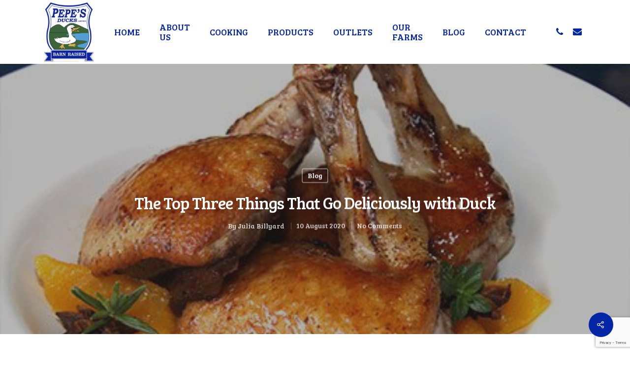

--- FILE ---
content_type: text/html; charset=UTF-8
request_url: https://pepesducks.com.au/the-top-three-things-that-go-deliciously-with-duck/
body_size: 16182
content:
<!-- This page is cached by the Hummingbird Performance plugin v3.18.1 - https://wordpress.org/plugins/hummingbird-performance/. --><!DOCTYPE html>

<html lang="en-AU" class="no-js">
<head>
	
	<meta charset="UTF-8">
	
	<meta name="viewport" content="width=device-width, initial-scale=1, maximum-scale=1, user-scalable=0" /><title>The Top Three Things That Go Deliciously with Duck &#8211; Pepe&#039;s Ducks Ltd</title>
<meta name='robots' content='max-image-preview:large' />
<script type='application/javascript'  id='pys-version-script'>console.log('PixelYourSite Free version 11.1.5.2');</script>
<link rel='dns-prefetch' href='//fonts.googleapis.com' />
<link rel='dns-prefetch' href='//www.googletagmanager.com' />
<link rel='dns-prefetch' href='//hb.wpmucdn.com' />
<link href='//hb.wpmucdn.com' rel='preconnect' />
<link href='http://fonts.googleapis.com' rel='preconnect' />
<link href='//fonts.gstatic.com' crossorigin='' rel='preconnect' />
<link rel="alternate" type="application/rss+xml" title="Pepe&#039;s Ducks Ltd &raquo; Feed" href="https://pepesducks.com.au/feed/" />
<link rel="alternate" type="application/rss+xml" title="Pepe&#039;s Ducks Ltd &raquo; Comments Feed" href="https://pepesducks.com.au/comments/feed/" />
<link rel="alternate" title="oEmbed (JSON)" type="application/json+oembed" href="https://pepesducks.com.au/wp-json/oembed/1.0/embed?url=https%3A%2F%2Fpepesducks.com.au%2Fthe-top-three-things-that-go-deliciously-with-duck%2F" />
<link rel="alternate" title="oEmbed (XML)" type="text/xml+oembed" href="https://pepesducks.com.au/wp-json/oembed/1.0/embed?url=https%3A%2F%2Fpepesducks.com.au%2Fthe-top-three-things-that-go-deliciously-with-duck%2F&#038;format=xml" />
		<style>
			.lazyload,
			.lazyloading {
				max-width: 100%;
			}
		</style>
		<style id='wp-img-auto-sizes-contain-inline-css' type='text/css'>
img:is([sizes=auto i],[sizes^="auto," i]){contain-intrinsic-size:3000px 1500px}
/*# sourceURL=wp-img-auto-sizes-contain-inline-css */
</style>
<style id='wp-block-library-inline-css' type='text/css'>
:root{--wp-block-synced-color:#7a00df;--wp-block-synced-color--rgb:122,0,223;--wp-bound-block-color:var(--wp-block-synced-color);--wp-editor-canvas-background:#ddd;--wp-admin-theme-color:#007cba;--wp-admin-theme-color--rgb:0,124,186;--wp-admin-theme-color-darker-10:#006ba1;--wp-admin-theme-color-darker-10--rgb:0,107,160.5;--wp-admin-theme-color-darker-20:#005a87;--wp-admin-theme-color-darker-20--rgb:0,90,135;--wp-admin-border-width-focus:2px}@media (min-resolution:192dpi){:root{--wp-admin-border-width-focus:1.5px}}.wp-element-button{cursor:pointer}:root .has-very-light-gray-background-color{background-color:#eee}:root .has-very-dark-gray-background-color{background-color:#313131}:root .has-very-light-gray-color{color:#eee}:root .has-very-dark-gray-color{color:#313131}:root .has-vivid-green-cyan-to-vivid-cyan-blue-gradient-background{background:linear-gradient(135deg,#00d084,#0693e3)}:root .has-purple-crush-gradient-background{background:linear-gradient(135deg,#34e2e4,#4721fb 50%,#ab1dfe)}:root .has-hazy-dawn-gradient-background{background:linear-gradient(135deg,#faaca8,#dad0ec)}:root .has-subdued-olive-gradient-background{background:linear-gradient(135deg,#fafae1,#67a671)}:root .has-atomic-cream-gradient-background{background:linear-gradient(135deg,#fdd79a,#004a59)}:root .has-nightshade-gradient-background{background:linear-gradient(135deg,#330968,#31cdcf)}:root .has-midnight-gradient-background{background:linear-gradient(135deg,#020381,#2874fc)}:root{--wp--preset--font-size--normal:16px;--wp--preset--font-size--huge:42px}.has-regular-font-size{font-size:1em}.has-larger-font-size{font-size:2.625em}.has-normal-font-size{font-size:var(--wp--preset--font-size--normal)}.has-huge-font-size{font-size:var(--wp--preset--font-size--huge)}.has-text-align-center{text-align:center}.has-text-align-left{text-align:left}.has-text-align-right{text-align:right}.has-fit-text{white-space:nowrap!important}#end-resizable-editor-section{display:none}.aligncenter{clear:both}.items-justified-left{justify-content:flex-start}.items-justified-center{justify-content:center}.items-justified-right{justify-content:flex-end}.items-justified-space-between{justify-content:space-between}.screen-reader-text{border:0;clip-path:inset(50%);height:1px;margin:-1px;overflow:hidden;padding:0;position:absolute;width:1px;word-wrap:normal!important}.screen-reader-text:focus{background-color:#ddd;clip-path:none;color:#444;display:block;font-size:1em;height:auto;left:5px;line-height:normal;padding:15px 23px 14px;text-decoration:none;top:5px;width:auto;z-index:100000}html :where(.has-border-color){border-style:solid}html :where([style*=border-top-color]){border-top-style:solid}html :where([style*=border-right-color]){border-right-style:solid}html :where([style*=border-bottom-color]){border-bottom-style:solid}html :where([style*=border-left-color]){border-left-style:solid}html :where([style*=border-width]){border-style:solid}html :where([style*=border-top-width]){border-top-style:solid}html :where([style*=border-right-width]){border-right-style:solid}html :where([style*=border-bottom-width]){border-bottom-style:solid}html :where([style*=border-left-width]){border-left-style:solid}html :where(img[class*=wp-image-]){height:auto;max-width:100%}:where(figure){margin:0 0 1em}html :where(.is-position-sticky){--wp-admin--admin-bar--position-offset:var(--wp-admin--admin-bar--height,0px)}@media screen and (max-width:600px){html :where(.is-position-sticky){--wp-admin--admin-bar--position-offset:0px}}

/*# sourceURL=wp-block-library-inline-css */
</style><style id='wp-block-paragraph-inline-css' type='text/css'>
.is-small-text{font-size:.875em}.is-regular-text{font-size:1em}.is-large-text{font-size:2.25em}.is-larger-text{font-size:3em}.has-drop-cap:not(:focus):first-letter{float:left;font-size:8.4em;font-style:normal;font-weight:100;line-height:.68;margin:.05em .1em 0 0;text-transform:uppercase}body.rtl .has-drop-cap:not(:focus):first-letter{float:none;margin-left:.1em}p.has-drop-cap.has-background{overflow:hidden}:root :where(p.has-background){padding:1.25em 2.375em}:where(p.has-text-color:not(.has-link-color)) a{color:inherit}p.has-text-align-left[style*="writing-mode:vertical-lr"],p.has-text-align-right[style*="writing-mode:vertical-rl"]{rotate:180deg}
/*# sourceURL=https://pepesducks.com.au/wp-includes/blocks/paragraph/style.min.css */
</style>
<style id='global-styles-inline-css' type='text/css'>
:root{--wp--preset--aspect-ratio--square: 1;--wp--preset--aspect-ratio--4-3: 4/3;--wp--preset--aspect-ratio--3-4: 3/4;--wp--preset--aspect-ratio--3-2: 3/2;--wp--preset--aspect-ratio--2-3: 2/3;--wp--preset--aspect-ratio--16-9: 16/9;--wp--preset--aspect-ratio--9-16: 9/16;--wp--preset--color--black: #000000;--wp--preset--color--cyan-bluish-gray: #abb8c3;--wp--preset--color--white: #ffffff;--wp--preset--color--pale-pink: #f78da7;--wp--preset--color--vivid-red: #cf2e2e;--wp--preset--color--luminous-vivid-orange: #ff6900;--wp--preset--color--luminous-vivid-amber: #fcb900;--wp--preset--color--light-green-cyan: #7bdcb5;--wp--preset--color--vivid-green-cyan: #00d084;--wp--preset--color--pale-cyan-blue: #8ed1fc;--wp--preset--color--vivid-cyan-blue: #0693e3;--wp--preset--color--vivid-purple: #9b51e0;--wp--preset--gradient--vivid-cyan-blue-to-vivid-purple: linear-gradient(135deg,rgb(6,147,227) 0%,rgb(155,81,224) 100%);--wp--preset--gradient--light-green-cyan-to-vivid-green-cyan: linear-gradient(135deg,rgb(122,220,180) 0%,rgb(0,208,130) 100%);--wp--preset--gradient--luminous-vivid-amber-to-luminous-vivid-orange: linear-gradient(135deg,rgb(252,185,0) 0%,rgb(255,105,0) 100%);--wp--preset--gradient--luminous-vivid-orange-to-vivid-red: linear-gradient(135deg,rgb(255,105,0) 0%,rgb(207,46,46) 100%);--wp--preset--gradient--very-light-gray-to-cyan-bluish-gray: linear-gradient(135deg,rgb(238,238,238) 0%,rgb(169,184,195) 100%);--wp--preset--gradient--cool-to-warm-spectrum: linear-gradient(135deg,rgb(74,234,220) 0%,rgb(151,120,209) 20%,rgb(207,42,186) 40%,rgb(238,44,130) 60%,rgb(251,105,98) 80%,rgb(254,248,76) 100%);--wp--preset--gradient--blush-light-purple: linear-gradient(135deg,rgb(255,206,236) 0%,rgb(152,150,240) 100%);--wp--preset--gradient--blush-bordeaux: linear-gradient(135deg,rgb(254,205,165) 0%,rgb(254,45,45) 50%,rgb(107,0,62) 100%);--wp--preset--gradient--luminous-dusk: linear-gradient(135deg,rgb(255,203,112) 0%,rgb(199,81,192) 50%,rgb(65,88,208) 100%);--wp--preset--gradient--pale-ocean: linear-gradient(135deg,rgb(255,245,203) 0%,rgb(182,227,212) 50%,rgb(51,167,181) 100%);--wp--preset--gradient--electric-grass: linear-gradient(135deg,rgb(202,248,128) 0%,rgb(113,206,126) 100%);--wp--preset--gradient--midnight: linear-gradient(135deg,rgb(2,3,129) 0%,rgb(40,116,252) 100%);--wp--preset--font-size--small: 13px;--wp--preset--font-size--medium: 20px;--wp--preset--font-size--large: 36px;--wp--preset--font-size--x-large: 42px;--wp--preset--spacing--20: 0.44rem;--wp--preset--spacing--30: 0.67rem;--wp--preset--spacing--40: 1rem;--wp--preset--spacing--50: 1.5rem;--wp--preset--spacing--60: 2.25rem;--wp--preset--spacing--70: 3.38rem;--wp--preset--spacing--80: 5.06rem;--wp--preset--shadow--natural: 6px 6px 9px rgba(0, 0, 0, 0.2);--wp--preset--shadow--deep: 12px 12px 50px rgba(0, 0, 0, 0.4);--wp--preset--shadow--sharp: 6px 6px 0px rgba(0, 0, 0, 0.2);--wp--preset--shadow--outlined: 6px 6px 0px -3px rgb(255, 255, 255), 6px 6px rgb(0, 0, 0);--wp--preset--shadow--crisp: 6px 6px 0px rgb(0, 0, 0);}:where(.is-layout-flex){gap: 0.5em;}:where(.is-layout-grid){gap: 0.5em;}body .is-layout-flex{display: flex;}.is-layout-flex{flex-wrap: wrap;align-items: center;}.is-layout-flex > :is(*, div){margin: 0;}body .is-layout-grid{display: grid;}.is-layout-grid > :is(*, div){margin: 0;}:where(.wp-block-columns.is-layout-flex){gap: 2em;}:where(.wp-block-columns.is-layout-grid){gap: 2em;}:where(.wp-block-post-template.is-layout-flex){gap: 1.25em;}:where(.wp-block-post-template.is-layout-grid){gap: 1.25em;}.has-black-color{color: var(--wp--preset--color--black) !important;}.has-cyan-bluish-gray-color{color: var(--wp--preset--color--cyan-bluish-gray) !important;}.has-white-color{color: var(--wp--preset--color--white) !important;}.has-pale-pink-color{color: var(--wp--preset--color--pale-pink) !important;}.has-vivid-red-color{color: var(--wp--preset--color--vivid-red) !important;}.has-luminous-vivid-orange-color{color: var(--wp--preset--color--luminous-vivid-orange) !important;}.has-luminous-vivid-amber-color{color: var(--wp--preset--color--luminous-vivid-amber) !important;}.has-light-green-cyan-color{color: var(--wp--preset--color--light-green-cyan) !important;}.has-vivid-green-cyan-color{color: var(--wp--preset--color--vivid-green-cyan) !important;}.has-pale-cyan-blue-color{color: var(--wp--preset--color--pale-cyan-blue) !important;}.has-vivid-cyan-blue-color{color: var(--wp--preset--color--vivid-cyan-blue) !important;}.has-vivid-purple-color{color: var(--wp--preset--color--vivid-purple) !important;}.has-black-background-color{background-color: var(--wp--preset--color--black) !important;}.has-cyan-bluish-gray-background-color{background-color: var(--wp--preset--color--cyan-bluish-gray) !important;}.has-white-background-color{background-color: var(--wp--preset--color--white) !important;}.has-pale-pink-background-color{background-color: var(--wp--preset--color--pale-pink) !important;}.has-vivid-red-background-color{background-color: var(--wp--preset--color--vivid-red) !important;}.has-luminous-vivid-orange-background-color{background-color: var(--wp--preset--color--luminous-vivid-orange) !important;}.has-luminous-vivid-amber-background-color{background-color: var(--wp--preset--color--luminous-vivid-amber) !important;}.has-light-green-cyan-background-color{background-color: var(--wp--preset--color--light-green-cyan) !important;}.has-vivid-green-cyan-background-color{background-color: var(--wp--preset--color--vivid-green-cyan) !important;}.has-pale-cyan-blue-background-color{background-color: var(--wp--preset--color--pale-cyan-blue) !important;}.has-vivid-cyan-blue-background-color{background-color: var(--wp--preset--color--vivid-cyan-blue) !important;}.has-vivid-purple-background-color{background-color: var(--wp--preset--color--vivid-purple) !important;}.has-black-border-color{border-color: var(--wp--preset--color--black) !important;}.has-cyan-bluish-gray-border-color{border-color: var(--wp--preset--color--cyan-bluish-gray) !important;}.has-white-border-color{border-color: var(--wp--preset--color--white) !important;}.has-pale-pink-border-color{border-color: var(--wp--preset--color--pale-pink) !important;}.has-vivid-red-border-color{border-color: var(--wp--preset--color--vivid-red) !important;}.has-luminous-vivid-orange-border-color{border-color: var(--wp--preset--color--luminous-vivid-orange) !important;}.has-luminous-vivid-amber-border-color{border-color: var(--wp--preset--color--luminous-vivid-amber) !important;}.has-light-green-cyan-border-color{border-color: var(--wp--preset--color--light-green-cyan) !important;}.has-vivid-green-cyan-border-color{border-color: var(--wp--preset--color--vivid-green-cyan) !important;}.has-pale-cyan-blue-border-color{border-color: var(--wp--preset--color--pale-cyan-blue) !important;}.has-vivid-cyan-blue-border-color{border-color: var(--wp--preset--color--vivid-cyan-blue) !important;}.has-vivid-purple-border-color{border-color: var(--wp--preset--color--vivid-purple) !important;}.has-vivid-cyan-blue-to-vivid-purple-gradient-background{background: var(--wp--preset--gradient--vivid-cyan-blue-to-vivid-purple) !important;}.has-light-green-cyan-to-vivid-green-cyan-gradient-background{background: var(--wp--preset--gradient--light-green-cyan-to-vivid-green-cyan) !important;}.has-luminous-vivid-amber-to-luminous-vivid-orange-gradient-background{background: var(--wp--preset--gradient--luminous-vivid-amber-to-luminous-vivid-orange) !important;}.has-luminous-vivid-orange-to-vivid-red-gradient-background{background: var(--wp--preset--gradient--luminous-vivid-orange-to-vivid-red) !important;}.has-very-light-gray-to-cyan-bluish-gray-gradient-background{background: var(--wp--preset--gradient--very-light-gray-to-cyan-bluish-gray) !important;}.has-cool-to-warm-spectrum-gradient-background{background: var(--wp--preset--gradient--cool-to-warm-spectrum) !important;}.has-blush-light-purple-gradient-background{background: var(--wp--preset--gradient--blush-light-purple) !important;}.has-blush-bordeaux-gradient-background{background: var(--wp--preset--gradient--blush-bordeaux) !important;}.has-luminous-dusk-gradient-background{background: var(--wp--preset--gradient--luminous-dusk) !important;}.has-pale-ocean-gradient-background{background: var(--wp--preset--gradient--pale-ocean) !important;}.has-electric-grass-gradient-background{background: var(--wp--preset--gradient--electric-grass) !important;}.has-midnight-gradient-background{background: var(--wp--preset--gradient--midnight) !important;}.has-small-font-size{font-size: var(--wp--preset--font-size--small) !important;}.has-medium-font-size{font-size: var(--wp--preset--font-size--medium) !important;}.has-large-font-size{font-size: var(--wp--preset--font-size--large) !important;}.has-x-large-font-size{font-size: var(--wp--preset--font-size--x-large) !important;}
/*# sourceURL=global-styles-inline-css */
</style>

<style id='classic-theme-styles-inline-css' type='text/css'>
/*! This file is auto-generated */
.wp-block-button__link{color:#fff;background-color:#32373c;border-radius:9999px;box-shadow:none;text-decoration:none;padding:calc(.667em + 2px) calc(1.333em + 2px);font-size:1.125em}.wp-block-file__button{background:#32373c;color:#fff;text-decoration:none}
/*# sourceURL=/wp-includes/css/classic-themes.min.css */
</style>
<link rel='stylesheet' id='wphb-1-css' href='https://hb.wpmucdn.com/pepesducks.com.au/32bda211-9c23-4a68-b0a8-ad18d2647ce9.css' type='text/css' media='all' />
<style id='wphb-1-inline-css' type='text/css'>

  .sharing-default-minimal .nectar-love.loved,
  body .nectar-social[data-color-override="override"].fixed > a:before, 
  body .nectar-social[data-color-override="override"].fixed .nectar-social-inner a,
  .sharing-default-minimal .nectar-social[data-color-override="override"] .nectar-social-inner a:hover {
    background-color: #0425a5;
  }
  .nectar-social.hover .nectar-love.loved,
  .nectar-social.hover > .nectar-love-button a:hover,
  .nectar-social[data-color-override="override"].hover > div a:hover,
  #single-below-header .nectar-social[data-color-override="override"].hover > div a:hover,
  .nectar-social[data-color-override="override"].hover .share-btn:hover,
  .sharing-default-minimal .nectar-social[data-color-override="override"] .nectar-social-inner a {
    border-color: #0425a5;
  }
  #single-below-header .nectar-social.hover .nectar-love.loved i,
  #single-below-header .nectar-social.hover[data-color-override="override"] a:hover,
  #single-below-header .nectar-social.hover[data-color-override="override"] a:hover i,
  #single-below-header .nectar-social.hover .nectar-love-button a:hover i,
  .nectar-love:hover i,
  .hover .nectar-love:hover .total_loves,
  .nectar-love.loved i,
  .nectar-social.hover .nectar-love.loved .total_loves,
  .nectar-social.hover .share-btn:hover, 
  .nectar-social[data-color-override="override"].hover .nectar-social-inner a:hover,
  .nectar-social[data-color-override="override"].hover > div:hover span,
  .sharing-default-minimal .nectar-social[data-color-override="override"] .nectar-social-inner a:not(:hover) i,
  .sharing-default-minimal .nectar-social[data-color-override="override"] .nectar-social-inner a:not(:hover) {
    color: #0425a5;
  }
/*# sourceURL=wphb-1-inline-css */
</style>
<link rel="preload" as="style" href="https://fonts.googleapis.com/css?family=Lato%7CMonda%7COpen+Sans%7CDroid+Serif&#038;ver=6.9" /><link rel='stylesheet' id='wpeasycart_gfont-css' href='https://fonts.googleapis.com/css?family=Lato%7CMonda%7COpen+Sans%7CDroid+Serif&#038;ver=6.9' type='text/css' media='print' onload='this.media=&#34;all&#34;' />
<link rel='stylesheet' id='wpeasycart_owl_carousel_css-css' href='https://hb.wpmucdn.com/pepesducks.com.au/5c01de2c-657b-485e-99eb-a61a5e96a023.css' type='text/css' media='all' />
<link rel='stylesheet' id='dashicons-css' href='https://hb.wpmucdn.com/pepesducks.com.au/8ece2287-275a-4310-8238-32d84c35ff12.css' type='text/css' media='all' />
<link rel='stylesheet' id='wphb-2-css' href='https://hb.wpmucdn.com/pepesducks.com.au/f450ed5b-76c2-4761-8af4-1c071711e26b.css' type='text/css' media='all' />
<style id='wphb-2-inline-css' type='text/css'>
@media only screen and (min-width:1000px){body #ajax-content-wrap.no-scroll{min-height:calc(100vh - 130px);height:calc(100vh - 130px)!important;}}@media only screen and (min-width:1000px){#page-header-wrap.fullscreen-header,#page-header-wrap.fullscreen-header #page-header-bg,html:not(.nectar-box-roll-loaded) .nectar-box-roll > #page-header-bg.fullscreen-header,.nectar_fullscreen_zoom_recent_projects,#nectar_fullscreen_rows:not(.afterLoaded) > div{height:calc(100vh - 129px);}.wpb_row.vc_row-o-full-height.top-level,.wpb_row.vc_row-o-full-height.top-level > .col.span_12{min-height:calc(100vh - 129px);}html:not(.nectar-box-roll-loaded) .nectar-box-roll > #page-header-bg.fullscreen-header{top:130px;}.nectar-slider-wrap[data-fullscreen="true"]:not(.loaded),.nectar-slider-wrap[data-fullscreen="true"]:not(.loaded) .swiper-container{height:calc(100vh - 128px)!important;}.admin-bar .nectar-slider-wrap[data-fullscreen="true"]:not(.loaded),.admin-bar .nectar-slider-wrap[data-fullscreen="true"]:not(.loaded) .swiper-container{height:calc(100vh - 128px - 32px)!important;}}

		@font-face{
		     font-family:'Open Sans';
		     src:url('https://pepesducks.com.au/wp-content/themes/salient/css/fonts/OpenSans-Light.woff') format('woff');
		     font-weight:300;
		     font-style:normal
		}
		 @font-face{
		     font-family:'Open Sans';
		     src:url('https://pepesducks.com.au/wp-content/themes/salient/css/fonts/OpenSans-Regular.woff') format('woff');
		     font-weight:400;
		     font-style:normal
		}
		 @font-face{
		     font-family:'Open Sans';
		     src:url('https://pepesducks.com.au/wp-content/themes/salient/css/fonts/OpenSans-SemiBold.woff') format('woff');
		     font-weight:600;
		     font-style:normal
		}
		 @font-face{
		     font-family:'Open Sans';
		     src:url('https://pepesducks.com.au/wp-content/themes/salient/css/fonts/OpenSans-Bold.woff') format('woff');
		     font-weight:700;
		     font-style:normal
		}
/*# sourceURL=wphb-2-inline-css */
</style>
<link rel="preload" as="style" href="https://fonts.googleapis.com/css?family=Bree+Serif%3A400&#038;ver=1704151446" /><link rel='stylesheet' id='redux-google-fonts-salient_redux-css' href='https://fonts.googleapis.com/css?family=Bree+Serif%3A400&#038;ver=1704151446' type='text/css' media='print' onload='this.media=&#34;all&#34;' />
<script type="text/javascript" src="https://hb.wpmucdn.com/pepesducks.com.au/2c8ae434-b062-4143-803f-13baccb6644c.js" id="wphb-3-js"></script>
<script type="text/javascript" src="https://pepesducks.com.au/wp-includes/js/jquery/ui/core.min.js" id="jquery-ui-core-js"></script>
<script type="text/javascript" src="https://hb.wpmucdn.com/pepesducks.com.au/21773260-b759-48d5-9c8e-338146bdf3df.js" id="wphb-4-js"></script>
<script type="text/javascript" id="wphb-4-js-after">
/* <![CDATA[ */
jQuery(function(jQuery){jQuery.datepicker.setDefaults({"closeText":"Close","currentText":"Today","monthNames":["January","February","March","April","May","June","July","August","September","October","November","December"],"monthNamesShort":["Jan","Feb","Mar","Apr","May","Jun","Jul","Aug","Sep","Oct","Nov","Dec"],"nextText":"Next","prevText":"Previous","dayNames":["Sunday","Monday","Tuesday","Wednesday","Thursday","Friday","Saturday"],"dayNamesShort":["Sun","Mon","Tue","Wed","Thu","Fri","Sat"],"dayNamesMin":["S","M","T","W","T","F","S"],"dateFormat":"d MM yy","firstDay":1,"isRTL":false});});
//# sourceURL=wphb-4-js-after
/* ]]> */
</script>
<script type="text/javascript" id="wphb-5-js-extra">
/* <![CDATA[ */
var pysOptions = {"staticEvents":[],"dynamicEvents":[],"triggerEvents":[],"triggerEventTypes":[],"debug":"","siteUrl":"https://pepesducks.com.au","ajaxUrl":"https://pepesducks.com.au/wp-admin/admin-ajax.php","ajax_event":"471c21d108","enable_remove_download_url_param":"1","cookie_duration":"7","last_visit_duration":"60","enable_success_send_form":"","ajaxForServerEvent":"1","ajaxForServerStaticEvent":"1","useSendBeacon":"1","send_external_id":"1","external_id_expire":"180","track_cookie_for_subdomains":"1","google_consent_mode":"1","gdpr":{"ajax_enabled":false,"all_disabled_by_api":false,"facebook_disabled_by_api":false,"analytics_disabled_by_api":false,"google_ads_disabled_by_api":false,"pinterest_disabled_by_api":false,"bing_disabled_by_api":false,"reddit_disabled_by_api":false,"externalID_disabled_by_api":false,"facebook_prior_consent_enabled":true,"analytics_prior_consent_enabled":true,"google_ads_prior_consent_enabled":null,"pinterest_prior_consent_enabled":true,"bing_prior_consent_enabled":true,"cookiebot_integration_enabled":false,"cookiebot_facebook_consent_category":"marketing","cookiebot_analytics_consent_category":"statistics","cookiebot_tiktok_consent_category":"marketing","cookiebot_google_ads_consent_category":"marketing","cookiebot_pinterest_consent_category":"marketing","cookiebot_bing_consent_category":"marketing","consent_magic_integration_enabled":false,"real_cookie_banner_integration_enabled":false,"cookie_notice_integration_enabled":false,"cookie_law_info_integration_enabled":false,"analytics_storage":{"enabled":true,"value":"granted","filter":false},"ad_storage":{"enabled":true,"value":"granted","filter":false},"ad_user_data":{"enabled":true,"value":"granted","filter":false},"ad_personalization":{"enabled":true,"value":"granted","filter":false}},"cookie":{"disabled_all_cookie":false,"disabled_start_session_cookie":false,"disabled_advanced_form_data_cookie":false,"disabled_landing_page_cookie":false,"disabled_first_visit_cookie":false,"disabled_trafficsource_cookie":false,"disabled_utmTerms_cookie":false,"disabled_utmId_cookie":false},"tracking_analytics":{"TrafficSource":"direct","TrafficLanding":"undefined","TrafficUtms":[],"TrafficUtmsId":[]},"GATags":{"ga_datalayer_type":"default","ga_datalayer_name":"dataLayerPYS"},"woo":{"enabled":false},"edd":{"enabled":false},"cache_bypass":"1768367626"};;;var wpeasycart_ajax_object = {"ga4_id":"","ga4_conv_id":"","ajax_url":"https://pepesducks.com.au/wp-admin/admin-ajax.php","current_language":"EN","location_id":"0"};
//# sourceURL=wphb-5-js-extra
/* ]]> */
</script>
<script type="text/javascript" src="https://hb.wpmucdn.com/pepesducks.com.au/d7283514-c4f0-4f2a-bf68-3916e498f997.js" id="wphb-5-js"></script>
<link rel="https://api.w.org/" href="https://pepesducks.com.au/wp-json/" /><link rel="alternate" title="JSON" type="application/json" href="https://pepesducks.com.au/wp-json/wp/v2/posts/720" /><link rel="EditURI" type="application/rsd+xml" title="RSD" href="https://pepesducks.com.au/xmlrpc.php?rsd" />
<meta name="generator" content="WordPress 6.9" />
<link rel="canonical" href="https://pepesducks.com.au/the-top-three-things-that-go-deliciously-with-duck/" />
<link rel='shortlink' href='https://pepesducks.com.au/?p=720' />
<meta name="generator" content="Site Kit by Google 1.170.0" />
<style>
.ec_out_of_stock_notify{ border-color:#0425a5; }
.ec_out_of_stock_notify_title, .ec_out_of_stock_notify_button > input, #ec_user_login_link a{ background-color:#0425a5; }
.ec_product_type1 .ec_product_addtocart{ background-color:#0425a5; border-bottom-color:#000000; }
.ec_product_type3 .ec_product_addtocart{ background-color:#0425a5 !important; }
.ec_price_container_type5{ background-color:#0425a5; }
.ec_price_container_type5:after{ border-color: #000000 transparent transparent #000000; }
.ec_product_type6 .ec_product_meta_type6 .ec_price_container{ background-color:#0425a5; }
.ec_product_type6 .ec_product_meta_type6 .ec_price_container:after{ border-color:#000000 transparent transparent #000000; }
.ec_product_type6 .ec_product_meta_type6 .ec_product_addtocart{ background-color:#0425a5 !important; }
.ec_product_type6 .ec_product_meta_type6 .ec_product_addtocart, .ec_product_meta_type6 .ec_product_addtocart a.ec_added_to_cart_button{ background-color:#0425a5 !important; }
@media(hover: hover) {
	.ec_out_of_stock_notify_button > input:hover, #ec_user_login_link a:hover{ background-color:#000000; }
	.ec_product_type1 .ec_product_quickview > input:hover{ background:#0425a5; background-color:#0425a5; }
	.ec_product_type1 .ec_product_addtocart:hover{ background-color:#000000; border-bottom-color:#0425a5; }
	.ec_product_type3 .ec_product_addtocart:hover{ background-color:#000000 !important; }
	.ec_product_type3 .ec_product_addtocart:hover{ background-color:#0425a5; }
	.ec_product_type3 .ec_product_quickview > input:hover{ background:#0425a5; background-color:#0425a5; }
	.ec_product_type5 .ec_product_addtocart:hover{ background-color:#0425a5; }
	.ec_product_type5 .ec_product_quickview > input:hover{ background:#0425a5; background-color:#0425a5; }
	.ec_product_type6 .ec_product_meta_type6 .ec_product_addtocart:hover{ background-color:#000000 !important; }
	.ec_product_type6 .ec_product_meta_type6 .ec_product_addtocart:hover, .ec_product_meta_type6 .ec_product_addtocart a.ec_added_to_cart_button:hover{ background-color:#000000 !important; }
	.ec_product_type6 .ec_product_meta_type6 .ec_product_quickview > input:hover{ background-color:#0425a5; }
}
.ec_product_quickview_content_title, .ec_product_quickview_content_title > a{ color:#0425a5 !important; }
.ec_product_quickview_content_title:hover, .ec_product_quickview_content_title > a:hover{ color:#000000 !important; }
.ec_product_quickview_content_quantity input[type="submit"], .ec_product_quickview_content_quantity input[type="button"], .ec_product_quickview_content_add_to_cart a{ background-color:#0425a5 !important; }
.ec_product_quickview_content_quantity input[type="submit"]:hover, .ec_product_quickview_content_quantity input[type="button"]:hover, .ec_product_quickview_content_add_to_cart a:hover{ background-color:#000000 !important; }
.ec_product_quickview_content_quantity .ec_minus, .ec_product_quickview_content_quantity .ec_plus{ background-color:#0425a5; }
.ec_product_quickview_content_quantity .ec_minus:hover, .ec_product_quickview_content_quantity .ec_plus:hover{ background-color:#000000; }
.ec_quickview_view_details a{ color:#0425a5 !important; }
.ec_quickview_view_details a:hover{ color:#000000 !important; }
.ec_product_page_sort > .ec_product_page_showing{ color:#0425a5; }
.ec_product_star_on{ border-bottom-color:#0425a5 !important; color:#0425a5; border-bottom-color:#0425a5; }
.ec_product_star_on:before{ border-bottom-color:#0425a5; }
.ec_product_star_on:after{ color:#0425a5; border-bottom-color:#0425a5; }
.ec_product_star_off{ border-bottom-color:#CCCCCC !important; color:#CCCCCC; }
.ec_product_star_off:before{ border-bottom-color:#CCCCCC; }
.ec_product_star_off:after{ color:#CCCCCC; border-bottom-color:#CCCCCC; }
.ec_product_added_to_cart a, .ec_cart_checkout_link{ color:#0425a5 !important; }
.ec_product_added_to_cart a:hover, .ec_cart_checkout_link:hover{ color:#000000 !important; }
.ec_product_details_page a{ color:#0425a5; }
.ec_product_details_page a:hover{ color:#000000; }
.ec_details_title{ color:#222222 !important; }
.ec_details_price > .ec_product_price{ color:#000000; }
.ec_details_price > .ec_product_sale_price{ color:#000000; }
.ec_details_magbox{ display:none; }
.ec_details_right{  }
.ec_details_model_number{ color:#666666 !important; }
.ec_details_description{ color:#222222 !important; }
.ec_details_stock_total{ color:#666666 !important; }
.ec_details_add_to_cart_area > .ec_details_quantity > .ec_minus, .ec_details_add_to_cart_area > .ec_details_quantity > .ec_plus, .ec_details_add_to_cart_area > .ec_details_add_to_cart > input, .ec_details_add_to_cart_area > .ec_details_add_to_cart > a, .ec_details_customer_reviews_row > input[type="button"], .ec_details_inquiry_popup_main > form > .ec_details_add_to_cart input, .ec_details_inquiry_popup_main > form > .ec_details_add_to_cart > a, .wpeasycart-html-swatch{ background-color:#0425a5 !important; }
.ec_details_add_to_cart_area > .ec_details_quantity > .ec_minus:hover, .ec_details_add_to_cart_area > .ec_details_quantity > .ec_plus:hover, .ec_details_add_to_cart_area > .ec_details_add_to_cart > input:hover, .ec_details_add_to_cart_area > .ec_details_add_to_cart > a:hover, .ec_details_customer_reviews_row > input[type="button"]:hover, .ec_details_inquiry_popup_main > form > .ec_details_add_to_cart > input:hover, .ec_details_inquiry_popup_main > form > .ec_details_add_to_cart > a:hover, .wpeasycart-html-swatch.ec_selected, .wpeasycart-html-swatch:hover{ background-color:#000000 !important; }
.ec_details_categories{ color:#666666 !important; }
.ec_details_manufacturer{ color:#666666 !important; }
.ec_details_tabs{ color:#222222; }
.ec_details_tab.ec_active{ border-top-color:#0425a5; }
.ec_details_customer_reviews_left > h3{ color:#0425a5 !important; }
.ec_details_customer_review_date{ color:#666666; }
.ec_details_customer_review_date > strong{ color:#222222; }
.ec_details_customer_review_data{ color:#222222; }
.ec_details_customer_reviews_form > .ec_details_customer_reviews_form_holder > h3{ color:#0425a5 !important; }
.ec_details_customer_reviews_row{ color:#222222; }
.ec_details_customer_reviews_row > input[type="button"]{ background-color:#333; color:#FFFFFF; }
.ec_details_customer_reviews_row > input[type="button"]:hover{ background-color:#333333; }
.ec_details_related_products_area > h3{ color:#0425a5 !important; }
.ec_product_details_star_on{ border-bottom-color:#0425a5 !important; color:#0425a5; border-bottom-color:#0425a5; }
.ec_product_details_star_on:before{ border-bottom-color:#0425a5; }
.ec_product_details_star_on:after{ color:#0425a5; border-bottom-color:#0425a5; }
.ec_product_details_star_off{ border-bottom-color:#CCCCCC !important; color:#CCCCCC; }
.ec_product_details_star_off:before{ border-bottom-color:#CCCCCC; }
.ec_product_details_star_off:after{ color:#CCCCCC; border-bottom-color:#CCCCCC; }
.ec_details_swatches > li.ec_selected > img{ border:2px solid #0425a5; }
.ec_special_heading{ color:#0425a5; }
.ec_special_icon, .ec_special_icon_list{ background-color:#0425a5; }
.ec_cart_page a, .ec_restricted a{ color:#0425a5; }
.ec_cart_page a:hover, .ec_restricted a:hover{ color:#000000; }
a.ec_cart_empty_button{ background-color:#0425a5 }
a.ec_cart_empty_button:hover{ background-color:#000000 }
.ec_cart_breadcrumb{ color:#0425a5; }
.ec_cart_table_continue_shopping{ color:#0425a5; }
.ec_cart_table_continue_shopping:hover{ color:#000000; }
.ec_cart_button_column > .ec_cart_button, .ec_cart_table_checkout_button{ background-color:#0425a5 !important; }
.ec_cart_button_column > .ec_cart_button:hover, .ec_cart_table_checkout_button:hover{ background-color:#000000 !important; }
.ec_cart_breadcrumb_item_v2, .ec_cart_bottom_nav_back, .ec_cart_create_account_row_v2 > a, .ec_account_login_cancel_link{ color:#0425a5 !important; }
.ec_cart_breadcrumb_item_v2:hover, .ec_cart_bottom_nav_back:hover, .ec_cart_create_account_row_v2 > a:hover, .ec_account_login_cancel_link:hover{ color:#000000 !important; }
.ec_cart > thead > tr{ border-bottom-color:#0425a5; }
.ec_cartitem_title{ color:#0425a5 !important; }
.ec_cartitem_quantity_table > tbody > tr > td > .ec_minus, .ec_cartitem_quantity_table > tbody > tr > td > .ec_plus, .ec_cartitem_quantity_table > tbody > tr > td > .ec_cartitem_update_button{ background-color:#0425a5 !important; }
.ec_cartitem_quantity_table > tbody > tr > td > .ec_minus:hover, .ec_cartitem_quantity_table > tbody > tr > td > .ec_plus:hover, .ec_cartitem_quantity_table > tbody > tr > td > .ec_cartitem_update_button:hover{ background-color:#000000 !important; }
.ec_cart_button_row > .ec_account_button{ background-color:#0425a5 !important; }
.ec_cart_button_row > .ec_account_button:hover{ background-color:#000000 !important; }
.ec_cart_button_row > .ec_cart_button, .ec_cart_button_row input[type="button"], .ec_cart_button_row a.ec_cart_button{ background-color:#0425a5 !important; }
.ec_cart_button_row > .ec_cart_button:hover, .ec_cart_button_row input[type="button"]:hover, .ec_cart_button_row a.ec_cart_button:hover{ background-color:#000000 !important; }
.ec_cart_button_row a.ec_account_login_link{ background:none !important; background-color:transparent !important; color:#0425a5; }
.ec_cart_button_row a.ec_account_login_link:hover{ background:none !important; background-color:transparent !important; color:#000000; }
.ec_cart_input_row > a, .ec_cart_input_row > b, .ec_cart_input_row > strong, .ec_account_order_details_item_display_title > a{ color:#0425a5; }
.ec_cart_input_row > a:hover, .ec_account_order_details_item_display_title > a:hover{ color:#000000; }
ul.ec_menu_vertical li a:hover{ background-color:#0425a5; }
ul.ec_menu_vertical ul li a:hover, ul.ec_menu_vertical ul ul li a:hover, .ec_categorywidget a:hover, .ec_manufacturerwidget a:hover, .ec_pricepointwidget a:hover, .ec_groupwidget a:hover, .ec_product_widget_title a:hover{ color:#0425a5 !important; }

.ec_search_widget input[type="submit"], .ec_newsletter_widget input[type="submit"], input[type="submit"].ec_login_widget_button{ background-color:#0425a5; border-bottom:4px solid #000000; }
.ec_search_widget input[type="submit"]:hover, .ec_newsletter_widget input[type="submit"]:hover, input[type="submit"].ec_login_widget_button:hover{ background-color:#000000; border-bottom:4px solid #0425a5; }

.ec_cart_widget_minicart_wrap{ background:#0425a5; }

.ec_categorywidget a, .ec_manufacturer_widget a, .ec_pricepoint_widget a, .ec_group_widget a, .ec_cartwidget a{ color:#0425a5; }
.ec_categorywidget a:hover, .ec_manufacturer_widget a:hover, .ec_pricepoint_widget a:hover, .ec_group_widget a:hover, .ec_cartwidget a:hover{ color:#000000 !important; }

.ec_newsletter_content h1, .ec_newsletter_close{ color:#0425a5; }
.ec_newsletter_content input[type='submit']{ background-color:#0425a5;}
.ec_newsletter_content input[type='submit']:hover{ background-color:#000000; }

.ec_account_order_item_buy_button, .ec_account_order_item_download_button{ background-color:#0425a5; }
.ec_account_order_item_buy_button:hover, .ec_account_order_item_download_button:hover{ background-color:#000000; }
.ec_account_dashboard_row_divider a, .ec_account_order_line_column5 a, .ec_account_complete_payment_button{ background-color:#0425a5 !important; }
.ec_account_dashboard_row_divider a:hover, .ec_account_order_line_column5 a:hover, .ec_account_complete_payment_button:hover{ background:#000000 !important; background-color:#000000 !important; }

.ec_store_table a{ color:#0425a5 !important; }
.ec_store_table a:hover{ color:#000000 !important; }

.ec_cart_success_title{ color:#0425a5 !important; }
.ec_cart_success_continue_shopping_button > a{ background:#0425a5 !important; }
.ec_cart_success_continue_shopping_button > a:hover{ background:#000000 !important; }

@media only screen and ( min-width:1140px ){
	.ec_product_page .ec_product_li, .ec_product_page li.ec_product_li{ width:33.333333333333%; }
	.ec_product_page .ec_product_li:nth-child( 3n+1 ){ clear:both; }
	.ec_image_container_none, .ec_image_container_none > div, .ec_image_container_border, .ec_image_container_border > div, .ec_image_container_shadow, .ec_image_container_shadow > div{ min-height:310px; height:310px; }
	#ec_current_media_size{ max-width:1300px; }
	.ec_product_page .ec_product_li:nth-child( 3n+1 ) .ec_product_editor{ left:227px; }
	
	.ec_product_page .ec_product_li, .ec_product_page li.ec_product_li{ width:33.333333333333%; }
	.ec_product_page .ec_product_li:nth-child( 3n+1 ){ clear:both; }
	.ec_image_container_none, .ec_image_container_none > div, .ec_image_container_border, .ec_image_container_border > div, .ec_image_container_shadow, .ec_image_container_shadow > div{ min-height:310px; height:310px; }
	#ec_current_media_size{ max-width:1300px; }
	.ec_product_page .ec_product_li:nth-child( 3n+1 ) .ec_product_editor{ left:227px; }
		
	.ec_category_li{ width:33.333333333333%; }
	.ec_category_li:nth-child( 3n+1 ){ clear:both; }
	.ec_category_li{ width:33.333333333333%; }
	.ec_category_li:nth-child( 3n+1 ){ clear:both; }
	.ec_category_li:nth-child( 3n+1 ) .ec_product_editor{ left:227px; }
	
	}

@media only screen and ( min-width:990px ) and ( max-width:1139px ){
	.ec_product_page .ec_product_li, .ec_product_page li.ec_product_li{ width:33.333333333333%; }
	.ec_product_page .ec_product_li:nth-child( 3n+1 ){ clear:both; }
	.ec_image_container_none, .ec_image_container_none > div, .ec_image_container_border, .ec_image_container_border > div, .ec_image_container_shadow, .ec_image_container_shadow > div{ min-height:310px; height:310px; }
	#ec_current_media_size{ max-width:1139px; }
	.ec_product_page .ec_product_li:nth-child( 3n+1 ) .ec_product_editor{ left:227px; }
	
	.ec_product_page .ec_product_li, .ec_product_page li.ec_product_li{ width:33.333333333333%; }
	.ec_product_page .ec_product_li:nth-child( 3n+1 ){ clear:both; }
	.ec_image_container_none, .ec_image_container_none > div, .ec_image_container_border, .ec_image_container_border > div, .ec_image_container_shadow, .ec_image_container_shadow > div{ min-height:310px; height:310px; }
	#ec_current_media_size{ max-width:1139px; }
	.ec_product_page .ec_product_li:nth-child( 3n+1 ) .ec_product_editor{ left:227px; }
		
	.ec_category_li{ width:33.333333333333%; }
	.ec_category_li:nth-child( 3n+1 ){ clear:both; }
	.ec_category_li{ width:33.333333333333%; }
	.ec_category_li:nth-child( 3n+1 ){ clear:both; }
	.ec_category_li:nth-child( 3n+1 ) .ec_product_editor{ left:227px; }
	
	}

@media only screen and ( min-width:768px ) and ( max-width:989px ) {
	.ec_product_page .ec_product_li, .ec_product_page li.ec_product_li{ width:50%; }
	.ec_product_page .ec_product_li:nth-child( 2n+1 ){ clear:both; }
	.ec_image_container_none, .ec_image_container_none > div, .ec_image_container_border, .ec_image_container_border > div, .ec_image_container_shadow, .ec_image_container_shadow > div{ min-height:310px; height:310px; }
	#ec_current_media_size{ max-width:989px; }
	.ec_product_page .ec_product_li:nth-child( 2n+1 ) .ec_product_editor{ left:227px; }
	
	.ec_product_page .ec_product_li, .ec_product_page li.ec_product_li{ width:50%; }
	.ec_product_page .ec_product_li:nth-child( 2n+1 ){ clear:both; }
	.ec_image_container_none, .ec_image_container_none > div, .ec_image_container_border, .ec_image_container_border > div, .ec_image_container_shadow, .ec_image_container_shadow > div{ min-height:310px; height:310px; }
	#ec_current_media_size{ max-width:989px; }
	.ec_product_page .ec_product_li:nth-child( 2n+1 ) .ec_product_editor{ left:227px; }
		.ec_details_magbox{ display:none !important }
	.ec_details_mobile_title_area{ display:block; }
	.ec_details_images, .ec_details_right, .ec_details_customer_reviews_left, .ec_details_customer_reviews_form, .ec_details_customer_review_date{ float:left; margin-left:0px; width:100%; }
	.ec_details_right{ padding-left:0px; }
	.ec_details_right > form > .ec_details_breadcrumbs.ec_small, .ec_details_right > form > .ec_details_title, .ec_details_right > form > .ec_title_divider, .ec_details_right > form > .ec_details_price, .ec_details_right > form > .ec_details_rating{ display:none; }
	.ec_details_customer_review_list{ width:100%; }
		
	.ec_category_li{ width:50%; }
	.ec_category_li:nth-child( 2n+1 ){ clear:both; }
	.ec_category_li{ width:50%; }
	.ec_category_li:nth-child( 2n+1 ){ clear:both; }
	.ec_category_li:nth-child( 2n+1 ) .ec_product_editor{ left:227px; }
	
		.ec_cart_breadcrumb.ec_inactive, .ec_cart_breadcrumb_divider{ display:none; }
	.ec_cart_breadcrumb{ width:100%; text-align:center; font-size:22px; }
	.ec_cart_left{ width:100%; padding-right:0px; border-right:0px; }
	.ec_cart_right{ width:100%; padding-left:0px; }
	.ec_cart_right > .ec_cart_header.ec_top{ margin-top:15px; }
	.ec_show_two_column_only{ display:none !important; }
	#ec_cart_payment_one_column{ display:block; }
	#ec_cart_payment_hide_column{ display:none; }
	}

@media only screen and ( min-width:481px ) and ( max-width:767px ){
	.ec_product_page .ec_product_li, .ec_product_page li.ec_product_li{ width:50%; }
	.ec_product_page .ec_product_li:nth-child( 2n+1 ){ clear:both; }
	.ec_image_container_none, .ec_image_container_none > div, .ec_image_container_border, .ec_image_container_border > div, .ec_image_container_shadow, .ec_image_container_shadow > div{ min-height:380px; height:380px; }
	#ec_current_media_size{ max-width:767px; }
	.ec_product_page .ec_product_li:nth-child( 2n+1 ) .ec_product_editor{ left:227px; }
	
	.ec_product_page .ec_product_li, .ec_product_page li.ec_product_li{ width:50%; }
	.ec_product_page .ec_product_li:nth-child( 2n+1 ){ clear:both; }
	.ec_image_container_none, .ec_image_container_none > div, .ec_image_container_border, .ec_image_container_border > div, .ec_image_container_shadow, .ec_image_container_shadow > div{ min-height:380px; height:380px; }
	#ec_current_media_size{ max-width:767px; }
	.ec_product_page .ec_product_li:nth-child( 2n+1 ) .ec_product_editor{ left:227px; }
		.ec_details_magbox{ display:none !important }
	.ec_details_mobile_title_area{ display:block; }
	.ec_details_images, .ec_details_right, .ec_details_customer_reviews_left, .ec_details_customer_reviews_form, .ec_details_customer_review_date{ float:left; margin-left:0px; width:100%; }
	.ec_details_right{ padding-left:0px; }
	.ec_details_right > form > .ec_details_breadcrumbs.ec_small, .ec_details_right > form > .ec_details_title, .ec_details_right > form > .ec_title_divider, .ec_details_right > form > .ec_details_price, .ec_details_right > form > .ec_details_rating{ display:none; }
	.ec_details_customer_review_list{ width:100%; }
		
	.ec_category_li{ width:50%; }
	.ec_category_li:nth-child( 2n+1 ){ clear:both; }
	.ec_category_li{ width:50%; }
	.ec_category_li:nth-child( 2n+1 ){ clear:both; }
	.ec_category_li:nth-child( 2n+1 ) .ec_product_editor{ left:227px; }
	
		.ec_cart_left{ width:100%; padding-right:0px; border-right:0px; }
	.ec_cart_right{ width:100%; padding-left:0px; }
	.ec_cart_right > .ec_cart_header.ec_top{ margin-top:15px; }
	.ec_show_two_column_only{ display:none !important; }
	#ec_cart_payment_one_column{ display:block; }
	#ec_cart_payment_hide_column{ display:none; }
	}

@media only screen and ( max-width:480px ){
	.ec_product_page .ec_product_li, .ec_product_page li.ec_product_li{ width:100%; }
	.ec_product_page .ec_product_li:nth-child( 1n+1 ){ clear:both; }
	.ec_image_container_none, .ec_image_container_none > div, .ec_image_container_border, .ec_image_container_border > div, .ec_image_container_shadow, .ec_image_container_shadow > div{ min-height:270px; height:270px; }
	#ec_current_media_size{ max-width:480px; }
	.ec_product_page .ec_product_li:nth-child( 1n+1 ) .ec_product_editor{ left:227px; }
	
	.ec_product_page .ec_product_li, .ec_product_page li.ec_product_li{ width:100%; }
	.ec_product_page .ec_product_li:nth-child( 1n+1 ){ clear:both; }
	.ec_image_container_none, .ec_image_container_none > div, .ec_image_container_border, .ec_image_container_border > div, .ec_image_container_shadow, .ec_image_container_shadow > div{ min-height:270px; height:270px; }
	#ec_current_media_size{ max-width:480px; }
	.ec_product_page .ec_product_li:nth-child( 1n+1 ) .ec_product_editor{ left:227px; }
	.ec_product_quickview_content_data{ padding:15px; }
	.ec_product_page_sort > .ec_product_page_showing{ margin:0; }
	.ec_product_page_sort > select{ float:left; }
	.ec_product_type6 .ec_image_container_none, .ec_product_type6 .ec_image_container_border, .ec_product_type6 .ec_image_container_shadow{ width:100%; max-width:100%; }
	.ec_product_type6 .ec_product_meta_type6{ position:relative; width:100%; max-width:100%; margin-left:0; float:none; padding:15px; }
	.ec_product_type6 .ec_product_meta_type6 .ec_product_addtocart_container{ float:none; }
	
	.ec_details_swatches{ float:left; width:100%; }
	.ec_details_option_label{ border-right:none; }
	
	.ec_category_li{ width:100%; }
	.ec_category_li:nth-child( 1n+1 ){ clear:both; }
	.ec_category_li{ width:100%; }
	.ec_category_li:nth-child( 1n+1 ){ clear:both; }
	.ec_category_li:nth-child( 1n+1 ) .ec_product_editor{ left:227px; }
	
		.ec_details_magbox{ display:none !important }
	.ec_details_mobile_title_area{ display:block; }
	.ec_details_images, .ec_details_right, .ec_details_customer_reviews_left, .ec_details_customer_reviews_form, .ec_details_customer_review_date{ float:left; margin-left:0px; width:100%; }
	.ec_details_right{ padding-left:0px; }
	.ec_details_right > form > .ec_details_breadcrumbs.ec_small, .ec_details_right > form > .ec_details_title, .ec_details_right > form > .ec_title_divider, .ec_details_right > form > .ec_details_price, .ec_details_right > form > .ec_details_rating{ display:none; }
	.ec_details_customer_review_list{ width:100%; }
		
		.ec_cart_left{ width:100%; padding-right:0px; border-right:0px; }
	.ec_cart_right{ width:100%; padding-left:0px; }
	.ec_cart_right > .ec_cart_header.ec_top{ margin-top:15px; }
	.ec_show_two_column_only{ display:none !important; }
	#ec_cart_payment_one_column{ display:block; }
	#ec_cart_payment_hide_column{ display:none; }
	}


</style>		<script>
			document.documentElement.className = document.documentElement.className.replace('no-js', 'js');
		</script>
				<style>
			.no-js img.lazyload {
				display: none;
			}

			figure.wp-block-image img.lazyloading {
				min-width: 150px;
			}

			.lazyload,
			.lazyloading {
				--smush-placeholder-width: 100px;
				--smush-placeholder-aspect-ratio: 1/1;
				width: var(--smush-image-width, var(--smush-placeholder-width)) !important;
				aspect-ratio: var(--smush-image-aspect-ratio, var(--smush-placeholder-aspect-ratio)) !important;
			}

						.lazyload, .lazyloading {
				opacity: 0;
			}

			.lazyloaded {
				opacity: 1;
				transition: opacity 400ms;
				transition-delay: 0ms;
			}

					</style>
		<script type="text/javascript"> var root = document.getElementsByTagName( "html" )[0]; root.setAttribute( "class", "js" ); </script><style type="text/css">.recentcomments a{display:inline !important;padding:0 !important;margin:0 !important;}</style><meta name="generator" content="Powered by WPBakery Page Builder - drag and drop page builder for WordPress."/>
<script type='application/javascript' id='pys-config-warning-script'>console.warn('PixelYourSite: no pixel configured.');</script>
<link rel="icon" href="https://pepesducks.com.au/wp-content/uploads/cropped-Cartoon-Duck-favicon-1-32x32.png" sizes="32x32" />
<link rel="icon" href="https://pepesducks.com.au/wp-content/uploads/cropped-Cartoon-Duck-favicon-1-192x192.png" sizes="192x192" />
<link rel="apple-touch-icon" href="https://pepesducks.com.au/wp-content/uploads/cropped-Cartoon-Duck-favicon-1-180x180.png" />
<meta name="msapplication-TileImage" content="https://pepesducks.com.au/wp-content/uploads/cropped-Cartoon-Duck-favicon-1-270x270.png" />

<meta name="facebook-domain-verification" content="tmlv3i75n45o24nhchgbmmseey0cpj" />
<noscript><style> .wpb_animate_when_almost_visible { opacity: 1; }</style></noscript>
	<!-- Google Tag Manager -->
<script>(function(w,d,s,l,i){w[l]=w[l]||[];w[l].push({'gtm.start':
new Date().getTime(),event:'gtm.js'});var f=d.getElementsByTagName(s)[0],
j=d.createElement(s),dl=l!='dataLayer'?'&l='+l:'';j.async=true;j.src=
'https://www.googletagmanager.com/gtm.js?id='+i+dl;f.parentNode.insertBefore(j,f);
})(window,document,'script','dataLayer','GTM-5QLKV2W');</script>
<!-- End Google Tag Manager -->
	
</head>


<body class="wp-singular post-template-default single single-post postid-720 single-format-standard wp-theme-salient wp-child-theme-salient-child ascend wpb-js-composer js-comp-ver-6.1 vc_responsive" data-footer-reveal="false" data-footer-reveal-shadow="none" data-header-format="default" data-body-border="off" data-boxed-style="" data-header-breakpoint="1000" data-dropdown-style="minimal" data-cae="easeOutCubic" data-cad="750" data-megamenu-width="full-width" data-aie="none" data-ls="fancybox" data-apte="horizontal_swipe" data-hhun="1" data-fancy-form-rcs="1" data-form-style="default" data-form-submit="regular" data-is="minimal" data-button-style="slightly_rounded_shadow" data-user-account-button="false" data-flex-cols="true" data-col-gap="default" data-header-inherit-rc="false" data-header-search="false" data-animated-anchors="true" data-ajax-transitions="false" data-full-width-header="false" data-slide-out-widget-area="true" data-slide-out-widget-area-style="slide-out-from-right" data-user-set-ocm="off" data-loading-animation="none" data-bg-header="true" data-responsive="1" data-ext-responsive="true" data-header-resize="0" data-header-color="custom" data-transparent-header="false" data-cart="false" data-remove-m-parallax="" data-remove-m-video-bgs="" data-force-header-trans-color="light" data-smooth-scrolling="0" data-permanent-transparent="false" >

<!-- Google Tag Manager (noscript) -->
<noscript><iframe data-src="https://www.googletagmanager.com/ns.html?id=GTM-5QLKV2W"
height="0" width="0" style="display:none;visibility:hidden" src="[data-uri]" class="lazyload" data-load-mode="1"></iframe></noscript>
<!-- End Google Tag Manager (noscript) -->
	
	
	<script type="text/javascript"> if(navigator.userAgent.match(/(Android|iPod|iPhone|iPad|BlackBerry|IEMobile|Opera Mini)/)) { document.body.className += " using-mobile-browser "; } </script>	
	<div id="header-space"  data-header-mobile-fixed='1'></div> 
	
		
	<div id="header-outer" data-has-menu="true" data-has-buttons="no" data-using-pr-menu="false" data-mobile-fixed="1" data-ptnm="false" data-lhe="animated_underline" data-user-set-bg="#ffffff" data-format="default" data-permanent-transparent="false" data-megamenu-rt="0" data-remove-fixed="0" data-header-resize="0" data-cart="false" data-transparency-option="0" data-box-shadow="none" data-shrink-num="6" data-using-secondary="0" data-using-logo="1" data-logo-height="120" data-m-logo-height="60" data-padding="5" data-full-width="false" data-condense="false" >
		
		
<header id="top">
	<div class="container">
		<div class="row">
			<div class="col span_3">
				<a id="logo" href="https://pepesducks.com.au" data-supplied-ml-starting-dark="false" data-supplied-ml-starting="false" data-supplied-ml="false" >
					<img class="stnd  dark-version lazyload" alt="Pepe&#039;s Ducks Ltd" data-src="https://pepesducks.com.au/wp-content/uploads/Pepes-Shield-Logo-Small.jpg" src="[data-uri]" style="--smush-placeholder-width: 2078px; --smush-placeholder-aspect-ratio: 2078/2488;" /> 
				</a>
				
							</div><!--/span_3-->
			
			<div class="col span_9 col_last">
									<div class="slide-out-widget-area-toggle mobile-icon slide-out-from-right" data-icon-animation="simple-transform">
						<div> <a href="#sidewidgetarea" aria-label="Navigation Menu" aria-expanded="false" class="closed">
							<span aria-hidden="true"> <i class="lines-button x2"> <i class="lines"></i> </i> </span>
						</a></div> 
					</div>
								
									
					<nav>
						
						<ul class="sf-menu">	
							<li id="menu-item-35" class="menu-item menu-item-type-post_type menu-item-object-page menu-item-home menu-item-35"><a href="https://pepesducks.com.au/" data-ps2id-api="true">Home</a></li>
<li id="menu-item-59" class="menu-item menu-item-type-custom menu-item-object-custom menu-item-has-children menu-item-59"><a href="#" data-ps2id-api="true">About Us</a>
<ul class="sub-menu">
	<li id="menu-item-39" class="menu-item menu-item-type-post_type menu-item-object-page menu-item-39"><a href="https://pepesducks.com.au/company-overview/" data-ps2id-api="true">Company Overview</a></li>
	<li id="menu-item-38" class="menu-item menu-item-type-post_type menu-item-object-page menu-item-38"><a href="https://pepesducks.com.au/company-overview/pepe/" data-ps2id-api="true">Pepe – My Story</a></li>
	<li id="menu-item-57" class="menu-item menu-item-type-post_type menu-item-object-page menu-item-57"><a href="https://pepesducks.com.au/company-overview/people/" data-ps2id-api="true">Pepe’s People</a></li>
	<li id="menu-item-63" class="menu-item menu-item-type-post_type menu-item-object-page menu-item-63"><a href="https://pepesducks.com.au/company-overview/did-you-know/" data-ps2id-api="true">Did You Know ?</a></li>
</ul>
</li>
<li id="menu-item-832" class="menu-item menu-item-type-custom menu-item-object-custom menu-item-has-children menu-item-832"><a data-ps2id-api="true">Cooking</a>
<ul class="sub-menu">
	<li id="menu-item-831" class="menu-item menu-item-type-post_type menu-item-object-page menu-item-831"><a href="https://pepesducks.com.au/cooking/videos/" data-ps2id-api="true">Videos</a></li>
	<li id="menu-item-64" class="menu-item menu-item-type-post_type menu-item-object-page menu-item-64"><a href="https://pepesducks.com.au/cooking/recipes/" data-ps2id-api="true">Recipes</a></li>
</ul>
</li>
<li id="menu-item-58" class="menu-item menu-item-type-custom menu-item-object-custom menu-item-has-children menu-item-58"><a href="#" data-ps2id-api="true">Products</a>
<ul class="sub-menu">
	<li id="menu-item-61" class="menu-item menu-item-type-post_type menu-item-object-page menu-item-61"><a href="https://pepesducks.com.au/products/" data-ps2id-api="true">Whole Ducks</a></li>
	<li id="menu-item-60" class="menu-item menu-item-type-post_type menu-item-object-page menu-item-60"><a href="https://pepesducks.com.au/products/packaged-products/" data-ps2id-api="true">Packaged Products</a></li>
</ul>
</li>
<li id="menu-item-1653" class="menu-item menu-item-type-custom menu-item-object-custom menu-item-has-children menu-item-1653"><a data-ps2id-api="true">Outlets</a>
<ul class="sub-menu">
	<li id="menu-item-1655" class="menu-item menu-item-type-post_type menu-item-object-page menu-item-1655"><a href="https://pepesducks.com.au/products/nsw-outlets/" data-ps2id-api="true">NSW Map of Outlets</a></li>
	<li id="menu-item-1654" class="menu-item menu-item-type-post_type menu-item-object-page menu-item-1654"><a href="https://pepesducks.com.au/products/qld-outlets/" data-ps2id-api="true">QLD Map of Outlets</a></li>
</ul>
</li>
<li id="menu-item-65" class="menu-item menu-item-type-custom menu-item-object-custom menu-item-has-children menu-item-65"><a href="#" data-ps2id-api="true">Our Farms</a>
<ul class="sub-menu">
	<li id="menu-item-67" class="menu-item menu-item-type-post_type menu-item-object-page menu-item-67"><a href="https://pepesducks.com.au/welfare/" data-ps2id-api="true">Duck Welfare</a></li>
	<li id="menu-item-66" class="menu-item menu-item-type-post_type menu-item-object-page menu-item-66"><a href="https://pepesducks.com.au/welfare/bio-security/" data-ps2id-api="true">Bio Security</a></li>
</ul>
</li>
<li id="menu-item-521" class="menu-item menu-item-type-post_type menu-item-object-page menu-item-521"><a href="https://pepesducks.com.au/blog/" data-ps2id-api="true">Blog</a></li>
<li id="menu-item-68" class="menu-item menu-item-type-post_type menu-item-object-page menu-item-68"><a href="https://pepesducks.com.au/contact/" data-ps2id-api="true">Contact</a></li>
<li id="social-in-menu" class="button_social_group"><a  href="tel:%20+612%204574%206000"><i class="fa fa-phone"></i> </a><a  href="mailto:%20sales@pepes.net.au"><i class="fa fa-envelope"></i> </a></li>						</ul>
						

													<ul class="buttons sf-menu" data-user-set-ocm="off">
								
																
							</ul>
												
					</nav>
					
										
				</div><!--/span_9-->
				
								
			</div><!--/row-->
					</div><!--/container-->
	</header>
		
	</div>
	
	
<div id="search-outer" class="nectar">
	<div id="search">
		<div class="container">
			 <div id="search-box">
				 <div class="inner-wrap">
					 <div class="col span_12">
						  <form role="search" action="https://pepesducks.com.au/" method="GET">
															<input type="text" name="s"  value="Start Typing..." data-placeholder="Start Typing..." />
															
						<span><i>Press enter to begin your search</i></span>						</form>
					</div><!--/span_12-->
				</div><!--/inner-wrap-->
			 </div><!--/search-box-->
			 <div id="close"><a href="#">
				<span class="icon-salient-x" aria-hidden="true"></span>				 </a></div>
		 </div><!--/container-->
	</div><!--/search-->
</div><!--/search-outer-->
	
	<div id="ajax-content-wrap">
		
		<div id="page-header-wrap" data-animate-in-effect="none" data-midnight="light" class="" style="height: 550px;"><div id="page-header-bg" class=" hentry" data-post-hs="default_minimal" data-padding-amt="normal" data-animate-in-effect="none" data-midnight="light" data-text-effect="" data-bg-pos="center" data-alignment="left" data-alignment-v="middle" data-parallax="0" data-height="550"  style="background-color: #000; height:550px;">					<div class="page-header-bg-image-wrap" id="nectar-page-header-p-wrap" data-parallax-speed="medium">
						<div class="page-header-bg-image lazyload" style="background-image:inherit;" data-bg-image="url(https://pepesducks.com.au/wp-content/uploads/Duck-Kievs.jpg)"></div>
					</div> 				
				<div class="container"><img class="hidden-social-img lazyload" data-src="https://pepesducks.com.au/wp-content/uploads/Duck-Kievs.jpg" alt="The Top Three Things That Go Deliciously with Duck" src="[data-uri]" style="--smush-placeholder-width: 450px; --smush-placeholder-aspect-ratio: 450/300;" />					
					<div class="row">
						<div class="col span_6 section-title blog-title" data-remove-post-date="0" data-remove-post-author="0" data-remove-post-comment-number="0">
							<div class="inner-wrap">
								
								<a class="blog" href="https://pepesducks.com.au/category/blog/" >Blog</a>								
								<h1 class="entry-title">The Top Three Things That Go Deliciously with Duck</h1>
								
																
								
																		
									<div id="single-below-header" data-hide-on-mobile="false">
										<span class="meta-author vcard author"><span class="fn">By <a href="https://pepesducks.com.au/author/julia/" title="Posts by Julia Billyard" rel="author">Julia Billyard</a></span></span><!--
										-->											<span class="meta-date date updated">10 August 2020</span>
										<!--
										--><!--
									--><span class="meta-comment-count"><a href="https://pepesducks.com.au/the-top-three-things-that-go-deliciously-with-duck/#respond"> No Comments</a></span>
															</div><!--/single-below-header-->
												
											</div>
					
				</div><!--/section-title-->
			</div><!--/row-->

						
			
			
			</div>
</div>

</div>

<div class="container-wrap no-sidebar" data-midnight="dark" data-remove-post-date="0" data-remove-post-author="0" data-remove-post-comment-number="0">
	<div class="container main-content">
		
					
		<div class="row">
			
			<div class="post-area col  span_12 col_last">
<article id="post-720" class="post-720 post type-post status-publish format-standard has-post-thumbnail category-blog">
  
  <div class="inner-wrap">

		<div class="post-content" data-hide-featured-media="0">
      
        <div class="content-inner">
<p>Duck is an ingredient with a very unique composition that allows it to combine spectacularly with other ingredients in its own recipes. It&#8217;s got the juicy tenderness of steak while its fat adds spectacular flavour either to the meat itself, or to a number of other ingredients when cooked as an oil.</p>



<p>However, there is also no shortage of delectable side dishes and garnishings that work splendidly for a duck dinner. If you want to do something extra for your next meal, then consider one of these three excellent items.</p>



<p><strong>1. Vegetables</strong></p>



<p>There’s nothing wrong with adding a healthy dose of greens to compliment the duck’s meat. Salads are a good start, but you can also try the many ways you can roast or bake vegetables. You could do this by using the duck fat as an oil for great flavour but regular butter isn’t quite bad either! Some of the best vegetables that go with duck include carrots, brussel sprouts, leeks and cabbages.</p>



<p><strong>2. Honey and Fruits</strong></p>



<p>If you’re looking for something more on the sweet side, then you definitely can’t go wrong with fruits and honey. Honey is obviously an excellent glaze for all sorts of meats and duck is no exception. Meanwhile, fruits like apples and gooseberry make for great sauces. Don’t be afraid to start small with recipes that just use one of these ingredients along with a few spices. Eventually, you’ll find one particular combination that will satisfy!</p>



<p><strong>3. Potatoes</strong></p>



<p>And of course, we can’t forget the classic pairing with potatoes (particularly the ones you roast in the duck fat). Potatoes are simply great at absorbing flavour. And with the right seasonings, your cooking can really go places with it. You can also try different cuts whether it&#8217;s potato chips, fries, or even mashed salads!</p>



<p>On a final note, make sure that, whichever you try, never forget the importance of using spices to really bring out the flavours of these ingredients. It’s not just the duck that needs seasoning after all! So, when you’re out shopping to make a duck dinner that makes another bold step, make sure to plan it out well. There are so many possibilities with what goes well with it!</p>
</div>        
      </div><!--/post-content-->
      
    </div><!--/inner-wrap-->
    
</article>
		</div><!--/post-area-->
			
							
		</div><!--/row-->

		<div class="row">

						 
			 <div data-post-header-style="default_minimal" class="blog_next_prev_buttons wpb_row vc_row-fluid full-width-content standard_section" data-style="fullwidth_next_prev" data-midnight="light">
				 
				 <ul class="controls"><li class="previous-post "><div class="post-bg-img lazyload" style="background-image:inherit;" data-bg-image="url(https://pepesducks.com.au/wp-content/uploads/Duck-Maryland.jpg)"></div><a href="https://pepesducks.com.au/dining-on-duck-should-it-be-a-habit/"></a><h3><span>Previous Post</span><span class="text">Dining on Duck - Should It Be a Habit?
						 <svg class="next-arrow" xmlns="http://www.w3.org/2000/svg" xmlns:xlink="http://www.w3.org/1999/xlink" viewBox="0 0 39 12"><line class="top" x1="23" y1="-0.5" x2="29.5" y2="6.5" stroke="#ffffff;"></line><line class="bottom" x1="23" y1="12.5" x2="29.5" y2="5.5" stroke="#ffffff;"></line></svg><span class="line"></span></span></h3></li><li class="next-post "><div class="post-bg-img lazyload" style="background-image:inherit;" data-bg-image="url(https://pepesducks.com.au/wp-content/uploads/Pepes-Frozen-Duck.jpg)"></div><a href="https://pepesducks.com.au/cutting-a-duck-to-cut-down-its-price/"></a><h3><span>Next Post</span><span class="text">Cutting a Duck to Cut Down Its Price
						 <svg class="next-arrow" xmlns="http://www.w3.org/2000/svg" xmlns:xlink="http://www.w3.org/1999/xlink" viewBox="0 0 39 12"><line class="top" x1="23" y1="-0.5" x2="29.5" y2="6.5" stroke="#ffffff;"></line><line class="bottom" x1="23" y1="12.5" x2="29.5" y2="5.5" stroke="#ffffff;"></line></svg><span class="line"></span></span></h3></li></ul>
			 </div>
			 
			 
<div id="author-bio" data-midnight="dark" class="full-width-section   ">
  
	<div class="span_12">
	<img alt='Julia Billyard' data-src='https://secure.gravatar.com/avatar/abc0d4bbed2faaafa95c7c165df21c1a514a7605aebb65cd1c8a7d0310284406?s=80&#038;d=mm&#038;r=g' data-srcset='https://secure.gravatar.com/avatar/abc0d4bbed2faaafa95c7c165df21c1a514a7605aebb65cd1c8a7d0310284406?s=160&#038;d=mm&#038;r=g 2x' class='avatar avatar-80 photo lazyload' height='80' width='80' decoding='async' src='[data-uri]' style='--smush-placeholder-width: 80px; --smush-placeholder-aspect-ratio: 80/80;' />	<div id="author-info">
	  <h3><span><i>Author</i></span> Julia Billyard</h3>
	  <p></p>
	</div>
	<a href="https://pepesducks.com.au/author/julia/" data-hover-text-color-override="#fff" data-hover-color-override="false" data-color-override="#000000" class="nectar-button see-through-2 large">More posts by Julia Billyard </a>	<div class="clear"></div>
	
  </div><!--/span_12-->
	
</div><!--/author-bio-->

			<div class="comments-section" data-author-bio="true">
							</div>   

		</div>

	</div><!--/container-->

</div><!--/container-wrap-->

<div class="nectar-social fixed" data-position="" data-color-override="override"><a href="#"><i class="icon-default-style steadysets-icon-share"></i></a><div class="nectar-social-inner"><a class='facebook-share nectar-sharing' href='#' title='Share this'> <i class='fa fa-facebook'></i> <span class='social-text'>Share</span> </a><a class='linkedin-share nectar-sharing' href='#' title='Share this'> <i class='fa fa-linkedin'></i> <span class='social-text'>Share</span> </a><a class='pinterest-share nectar-sharing' href='#' title='Pin this'> <i class='fa fa-pinterest'></i> <span class='social-text'>Pin</span> </a></div></div>
<div id="footer-outer" data-midnight="light" data-cols="4" data-custom-color="false" data-disable-copyright="false" data-matching-section-color="true" data-copyright-line="false" data-using-bg-img="false" data-bg-img-overlay="0.8" data-full-width="false" data-using-widget-area="true" data-link-hover="default">
	
		
	<div id="footer-widgets" data-has-widgets="false" data-cols="4">
		
		<div class="container">
			
						
			<div class="row">
				
								
				<div class="col span_3">
					<!-- Footer widget area 1 -->
												<div class="widget">			
							</div>
											</div><!--/span_3-->
					
											
						<div class="col span_3">
							<!-- Footer widget area 2 -->
																<div class="widget">			
									</div>
																
							</div><!--/span_3-->
							
												
						
													<div class="col span_3">
								<!-- Footer widget area 3 -->
																		<div class="widget">			
										</div>		   
																		
								</div><!--/span_3-->
														
															<div class="col span_3">
									<!-- Footer widget area 4 -->
																				<div class="widget">		
											</div><!--/widget-->	
																				
									</div><!--/span_3-->
																
							</div><!--/row-->
							
														
						</div><!--/container-->
						
					</div><!--/footer-widgets-->
					
					
  <div class="row" id="copyright" data-layout="default">
	
	<div class="container">
	   
				<div class="col span_5">
		   
					   
						<p>&copy; 2026 Pepe&#039;s Ducks Ltd. 
					   			 </p>
					   
		</div><!--/span_5-->
			   
	  <div class="col span_7 col_last">
		<ul class="social">
					  			 <li><a target="_blank" href="https://www.facebook.com/pepesduck/"><i class="fa fa-facebook"></i> </a></li> 		  		  		  		  		  		  		  		  		  		  		  			 <li><a target="_blank" href="https://www.instagram.com/pepesducks/"><i class="fa fa-instagram"></i></a></li> 		  		  		  		  		  		  		  		  		  		  		  		  		  		  		                       			 <li><a target="_blank" href="tel:%20+612%204574%206000"><i class="fa-phone"></i></a></li>      			 <li><a target="_blank" href="mailto:%20sales@pepes.net.au"><i class="fa-envelope"></i></a></li> 		</ul>
	  </div><!--/span_7-->

	  	
	</div><!--/container-->
	
  </div><!--/row-->
  
		
</div><!--/footer-outer-->

	
	<div id="slide-out-widget-area-bg" class="slide-out-from-right dark">
				</div>
		
		<div id="slide-out-widget-area" class="slide-out-from-right" data-dropdown-func="separate-dropdown-parent-link" data-back-txt="Back">
			
						
			<div class="inner" data-prepend-menu-mobile="false">
				
				<a class="slide_out_area_close" href="#">
					<span class="icon-salient-x icon-default-style"></span>				</a>
				
				
									<div class="off-canvas-menu-container mobile-only">
						
												
						<ul class="menu">
							<li class="menu-item menu-item-type-post_type menu-item-object-page menu-item-home menu-item-35"><a href="https://pepesducks.com.au/" data-ps2id-api="true">Home</a></li>
<li class="menu-item menu-item-type-custom menu-item-object-custom menu-item-has-children menu-item-59"><a href="#" data-ps2id-api="true">About Us</a>
<ul class="sub-menu">
	<li class="menu-item menu-item-type-post_type menu-item-object-page menu-item-39"><a href="https://pepesducks.com.au/company-overview/" data-ps2id-api="true">Company Overview</a></li>
	<li class="menu-item menu-item-type-post_type menu-item-object-page menu-item-38"><a href="https://pepesducks.com.au/company-overview/pepe/" data-ps2id-api="true">Pepe – My Story</a></li>
	<li class="menu-item menu-item-type-post_type menu-item-object-page menu-item-57"><a href="https://pepesducks.com.au/company-overview/people/" data-ps2id-api="true">Pepe’s People</a></li>
	<li class="menu-item menu-item-type-post_type menu-item-object-page menu-item-63"><a href="https://pepesducks.com.au/company-overview/did-you-know/" data-ps2id-api="true">Did You Know ?</a></li>
</ul>
</li>
<li class="menu-item menu-item-type-custom menu-item-object-custom menu-item-has-children menu-item-832"><a data-ps2id-api="true">Cooking</a>
<ul class="sub-menu">
	<li class="menu-item menu-item-type-post_type menu-item-object-page menu-item-831"><a href="https://pepesducks.com.au/cooking/videos/" data-ps2id-api="true">Videos</a></li>
	<li class="menu-item menu-item-type-post_type menu-item-object-page menu-item-64"><a href="https://pepesducks.com.au/cooking/recipes/" data-ps2id-api="true">Recipes</a></li>
</ul>
</li>
<li class="menu-item menu-item-type-custom menu-item-object-custom menu-item-has-children menu-item-58"><a href="#" data-ps2id-api="true">Products</a>
<ul class="sub-menu">
	<li class="menu-item menu-item-type-post_type menu-item-object-page menu-item-61"><a href="https://pepesducks.com.au/products/" data-ps2id-api="true">Whole Ducks</a></li>
	<li class="menu-item menu-item-type-post_type menu-item-object-page menu-item-60"><a href="https://pepesducks.com.au/products/packaged-products/" data-ps2id-api="true">Packaged Products</a></li>
</ul>
</li>
<li class="menu-item menu-item-type-custom menu-item-object-custom menu-item-has-children menu-item-1653"><a data-ps2id-api="true">Outlets</a>
<ul class="sub-menu">
	<li class="menu-item menu-item-type-post_type menu-item-object-page menu-item-1655"><a href="https://pepesducks.com.au/products/nsw-outlets/" data-ps2id-api="true">NSW Map of Outlets</a></li>
	<li class="menu-item menu-item-type-post_type menu-item-object-page menu-item-1654"><a href="https://pepesducks.com.au/products/qld-outlets/" data-ps2id-api="true">QLD Map of Outlets</a></li>
</ul>
</li>
<li class="menu-item menu-item-type-custom menu-item-object-custom menu-item-has-children menu-item-65"><a href="#" data-ps2id-api="true">Our Farms</a>
<ul class="sub-menu">
	<li class="menu-item menu-item-type-post_type menu-item-object-page menu-item-67"><a href="https://pepesducks.com.au/welfare/" data-ps2id-api="true">Duck Welfare</a></li>
	<li class="menu-item menu-item-type-post_type menu-item-object-page menu-item-66"><a href="https://pepesducks.com.au/welfare/bio-security/" data-ps2id-api="true">Bio Security</a></li>
</ul>
</li>
<li class="menu-item menu-item-type-post_type menu-item-object-page menu-item-521"><a href="https://pepesducks.com.au/blog/" data-ps2id-api="true">Blog</a></li>
<li class="menu-item menu-item-type-post_type menu-item-object-page menu-item-68"><a href="https://pepesducks.com.au/contact/" data-ps2id-api="true">Contact</a></li>
							
						</ul>
						
						<ul class="menu secondary-header-items">
													</ul>
					</div>
										
				</div>
				
				<div class="bottom-meta-wrap"><ul class="off-canvas-social-links mobile-only"><li><a  href="tel:%20+612%204574%206000"><i class="fa fa-phone"></i> </a></li><li><a  href="mailto:%20sales@pepes.net.au"><i class="fa fa-envelope"></i> </a></li></ul></div><!--/bottom-meta-wrap-->					
				</div>
			
</div> <!--/ajax-content-wrap-->

	<a id="to-top" class="
	mobile-enabled	"><i class="fa fa-angle-up"></i></a>
	<script type="speculationrules">
{"prefetch":[{"source":"document","where":{"and":[{"href_matches":"/*"},{"not":{"href_matches":["/wp-*.php","/wp-admin/*","/wp-content/uploads/*","/wp-content/*","/wp-content/plugins/*","/wp-content/themes/salient-child/*","/wp-content/themes/salient/*","/*\\?(.+)"]}},{"not":{"selector_matches":"a[rel~=\"nofollow\"]"}},{"not":{"selector_matches":".no-prefetch, .no-prefetch a"}}]},"eagerness":"conservative"}]}
</script>

			<script type="text/javascript">
				var _paq = _paq || [];
					_paq.push(['setCustomDimension', 1, '{"ID":3,"name":"Julia Billyard","avatar":"36d3925bec10fd4d9f5fae91a662dae7"}']);
				_paq.push(['trackPageView']);
								(function () {
					var u = "https://analytics1.wpmudev.com/";
					_paq.push(['setTrackerUrl', u + 'track/']);
					_paq.push(['setSiteId', '5945']);
					var d   = document, g = d.createElement('script'), s = d.getElementsByTagName('script')[0];
					g.type  = 'text/javascript';
					g.async = true;
					g.defer = true;
					g.src   = 'https://analytics.wpmucdn.com/matomo.js';
					s.parentNode.insertBefore(g, s);
				})();
			</script>
			<script type="text/javascript" src="https://hb.wpmucdn.com/pepesducks.com.au/af1a67fb-1cd2-4185-bcc7-e412dd12fd04.js" id="wphb-6-js"></script>
<script type="text/javascript" id="wphb-6-js-after">
/* <![CDATA[ */
wp.i18n.setLocaleData( { 'text direction\u0004ltr': [ 'ltr' ] } );
//# sourceURL=wphb-6-js-after
/* ]]> */
</script>
<script type="text/javascript" id="wphb-7-js-extra">
/* <![CDATA[ */
var nectarLove = {"ajaxurl":"https://pepesducks.com.au/wp-admin/admin-ajax.php","postID":"720","rooturl":"https://pepesducks.com.au","loveNonce":"ad8abe29d7"};;;var mPS2id_params = {"instances":{"mPS2id_instance_0":{"selector":"a[href*='#']:not([href='#'])","autoSelectorMenuLinks":"true","excludeSelector":"a[href^='#tab-'], a[href^='#tabs-'], a[data-toggle]:not([data-toggle='tooltip']), a[data-slide], a[data-vc-tabs], a[data-vc-accordion], a.screen-reader-text.skip-link","scrollSpeed":800,"autoScrollSpeed":"true","scrollEasing":"easeInOutQuint","scrollingEasing":"easeOutQuint","forceScrollEasing":"false","pageEndSmoothScroll":"true","stopScrollOnUserAction":"false","autoCorrectScroll":"false","autoCorrectScrollExtend":"false","layout":"vertical","offset":0,"dummyOffset":"false","highlightSelector":"","clickedClass":"mPS2id-clicked","targetClass":"mPS2id-target","highlightClass":"mPS2id-highlight","forceSingleHighlight":"false","keepHighlightUntilNext":"false","highlightByNextTarget":"false","appendHash":"false","scrollToHash":"true","scrollToHashForAll":"true","scrollToHashDelay":0,"scrollToHashUseElementData":"true","scrollToHashRemoveUrlHash":"false","disablePluginBelow":0,"adminDisplayWidgetsId":"true","adminTinyMCEbuttons":"true","unbindUnrelatedClickEvents":"false","unbindUnrelatedClickEventsSelector":"","normalizeAnchorPointTargets":"false","encodeLinks":"false"}},"total_instances":"1","shortcode_class":"_ps2id"};
//# sourceURL=wphb-7-js-extra
/* ]]> */
</script>
<script type="text/javascript" id="wphb-7-js-before">
/* <![CDATA[ */
var wpcf7 = {
    "api": {
        "root": "https:\/\/pepesducks.com.au\/wp-json\/",
        "namespace": "contact-form-7\/v1"
    },
    "cached": 1
};
//# sourceURL=wphb-7-js-before
/* ]]> */
</script>
<script type="text/javascript" src="https://hb.wpmucdn.com/pepesducks.com.au/c4af30db-0952-4bbd-851d-bd93138c48b2.js" id="wphb-7-js"></script>
<script type="text/javascript" src="https://pepesducks.com.au/wp-content/uploads/hummingbird-assets/e0d0110ee068e7829e74767c684e1cfd.js" id="nectar_priority-js"></script>
<script type="text/javascript" src="https://hb.wpmucdn.com/pepesducks.com.au/9cd6cfdd-d24e-4c75-91fa-e738b55c4947.js" id="wphb-8-js"></script>
<script type="text/javascript" id="nectar-frontend-js-extra">
/* <![CDATA[ */
var nectarLove = {"ajaxurl":"https://pepesducks.com.au/wp-admin/admin-ajax.php","postID":"720","rooturl":"https://pepesducks.com.au","disqusComments":"false","loveNonce":"ad8abe29d7","mapApiKey":""};
//# sourceURL=nectar-frontend-js-extra
/* ]]> */
</script>
<script type="text/javascript" src="https://pepesducks.com.au/wp-content/uploads/hummingbird-assets/5d41aca1aae26b2704e7796192db16ce.js" id="nectar-frontend-js"></script>
<script type="text/javascript" src="https://hb.wpmucdn.com/pepesducks.com.au/f8794934-11c6-471e-b417-033090eed63e.js" id="wphb-9-js"></script>
<script type="text/javascript" src="https://www.google.com/recaptcha/api.js?render=6LduQQEVAAAAAOFKp09f59AZzwRWUd6OxFAXgWev&amp;ver=3.0" id="google-recaptcha-js"></script>
<script type="text/javascript" src="https://pepesducks.com.au/wp-includes/js/dist/vendor/wp-polyfill.min.js" id="wp-polyfill-js"></script>
<script type="text/javascript" id="wphb-10-js-before">
/* <![CDATA[ */
var smushLazyLoadOptions = {"autoResizingEnabled":false,"autoResizeOptions":{"precision":5,"skipAutoWidth":true}};

var wpcf7_recaptcha = {
    "sitekey": "6LduQQEVAAAAAOFKp09f59AZzwRWUd6OxFAXgWev",
    "actions": {
        "homepage": "homepage",
        "contactform": "contactform"
    }
};
//# sourceURL=wphb-10-js-before
/* ]]> */
</script>
<script type="text/javascript" src="https://hb.wpmucdn.com/pepesducks.com.au/79d121a0-b8a0-475f-8de5-72aef57f6242.js" id="wphb-10-js"></script>
</body>
</html><!-- Hummingbird cache file was created in 0.27136707305908 seconds, on 14-01-26 5:13:46 -->

--- FILE ---
content_type: text/html; charset=utf-8
request_url: https://www.google.com/recaptcha/api2/anchor?ar=1&k=6LduQQEVAAAAAOFKp09f59AZzwRWUd6OxFAXgWev&co=aHR0cHM6Ly9wZXBlc2R1Y2tzLmNvbS5hdTo0NDM.&hl=en&v=9TiwnJFHeuIw_s0wSd3fiKfN&size=invisible&anchor-ms=20000&execute-ms=30000&cb=qxyug24oc7x4
body_size: 48312
content:
<!DOCTYPE HTML><html dir="ltr" lang="en"><head><meta http-equiv="Content-Type" content="text/html; charset=UTF-8">
<meta http-equiv="X-UA-Compatible" content="IE=edge">
<title>reCAPTCHA</title>
<style type="text/css">
/* cyrillic-ext */
@font-face {
  font-family: 'Roboto';
  font-style: normal;
  font-weight: 400;
  font-stretch: 100%;
  src: url(//fonts.gstatic.com/s/roboto/v48/KFO7CnqEu92Fr1ME7kSn66aGLdTylUAMa3GUBHMdazTgWw.woff2) format('woff2');
  unicode-range: U+0460-052F, U+1C80-1C8A, U+20B4, U+2DE0-2DFF, U+A640-A69F, U+FE2E-FE2F;
}
/* cyrillic */
@font-face {
  font-family: 'Roboto';
  font-style: normal;
  font-weight: 400;
  font-stretch: 100%;
  src: url(//fonts.gstatic.com/s/roboto/v48/KFO7CnqEu92Fr1ME7kSn66aGLdTylUAMa3iUBHMdazTgWw.woff2) format('woff2');
  unicode-range: U+0301, U+0400-045F, U+0490-0491, U+04B0-04B1, U+2116;
}
/* greek-ext */
@font-face {
  font-family: 'Roboto';
  font-style: normal;
  font-weight: 400;
  font-stretch: 100%;
  src: url(//fonts.gstatic.com/s/roboto/v48/KFO7CnqEu92Fr1ME7kSn66aGLdTylUAMa3CUBHMdazTgWw.woff2) format('woff2');
  unicode-range: U+1F00-1FFF;
}
/* greek */
@font-face {
  font-family: 'Roboto';
  font-style: normal;
  font-weight: 400;
  font-stretch: 100%;
  src: url(//fonts.gstatic.com/s/roboto/v48/KFO7CnqEu92Fr1ME7kSn66aGLdTylUAMa3-UBHMdazTgWw.woff2) format('woff2');
  unicode-range: U+0370-0377, U+037A-037F, U+0384-038A, U+038C, U+038E-03A1, U+03A3-03FF;
}
/* math */
@font-face {
  font-family: 'Roboto';
  font-style: normal;
  font-weight: 400;
  font-stretch: 100%;
  src: url(//fonts.gstatic.com/s/roboto/v48/KFO7CnqEu92Fr1ME7kSn66aGLdTylUAMawCUBHMdazTgWw.woff2) format('woff2');
  unicode-range: U+0302-0303, U+0305, U+0307-0308, U+0310, U+0312, U+0315, U+031A, U+0326-0327, U+032C, U+032F-0330, U+0332-0333, U+0338, U+033A, U+0346, U+034D, U+0391-03A1, U+03A3-03A9, U+03B1-03C9, U+03D1, U+03D5-03D6, U+03F0-03F1, U+03F4-03F5, U+2016-2017, U+2034-2038, U+203C, U+2040, U+2043, U+2047, U+2050, U+2057, U+205F, U+2070-2071, U+2074-208E, U+2090-209C, U+20D0-20DC, U+20E1, U+20E5-20EF, U+2100-2112, U+2114-2115, U+2117-2121, U+2123-214F, U+2190, U+2192, U+2194-21AE, U+21B0-21E5, U+21F1-21F2, U+21F4-2211, U+2213-2214, U+2216-22FF, U+2308-230B, U+2310, U+2319, U+231C-2321, U+2336-237A, U+237C, U+2395, U+239B-23B7, U+23D0, U+23DC-23E1, U+2474-2475, U+25AF, U+25B3, U+25B7, U+25BD, U+25C1, U+25CA, U+25CC, U+25FB, U+266D-266F, U+27C0-27FF, U+2900-2AFF, U+2B0E-2B11, U+2B30-2B4C, U+2BFE, U+3030, U+FF5B, U+FF5D, U+1D400-1D7FF, U+1EE00-1EEFF;
}
/* symbols */
@font-face {
  font-family: 'Roboto';
  font-style: normal;
  font-weight: 400;
  font-stretch: 100%;
  src: url(//fonts.gstatic.com/s/roboto/v48/KFO7CnqEu92Fr1ME7kSn66aGLdTylUAMaxKUBHMdazTgWw.woff2) format('woff2');
  unicode-range: U+0001-000C, U+000E-001F, U+007F-009F, U+20DD-20E0, U+20E2-20E4, U+2150-218F, U+2190, U+2192, U+2194-2199, U+21AF, U+21E6-21F0, U+21F3, U+2218-2219, U+2299, U+22C4-22C6, U+2300-243F, U+2440-244A, U+2460-24FF, U+25A0-27BF, U+2800-28FF, U+2921-2922, U+2981, U+29BF, U+29EB, U+2B00-2BFF, U+4DC0-4DFF, U+FFF9-FFFB, U+10140-1018E, U+10190-1019C, U+101A0, U+101D0-101FD, U+102E0-102FB, U+10E60-10E7E, U+1D2C0-1D2D3, U+1D2E0-1D37F, U+1F000-1F0FF, U+1F100-1F1AD, U+1F1E6-1F1FF, U+1F30D-1F30F, U+1F315, U+1F31C, U+1F31E, U+1F320-1F32C, U+1F336, U+1F378, U+1F37D, U+1F382, U+1F393-1F39F, U+1F3A7-1F3A8, U+1F3AC-1F3AF, U+1F3C2, U+1F3C4-1F3C6, U+1F3CA-1F3CE, U+1F3D4-1F3E0, U+1F3ED, U+1F3F1-1F3F3, U+1F3F5-1F3F7, U+1F408, U+1F415, U+1F41F, U+1F426, U+1F43F, U+1F441-1F442, U+1F444, U+1F446-1F449, U+1F44C-1F44E, U+1F453, U+1F46A, U+1F47D, U+1F4A3, U+1F4B0, U+1F4B3, U+1F4B9, U+1F4BB, U+1F4BF, U+1F4C8-1F4CB, U+1F4D6, U+1F4DA, U+1F4DF, U+1F4E3-1F4E6, U+1F4EA-1F4ED, U+1F4F7, U+1F4F9-1F4FB, U+1F4FD-1F4FE, U+1F503, U+1F507-1F50B, U+1F50D, U+1F512-1F513, U+1F53E-1F54A, U+1F54F-1F5FA, U+1F610, U+1F650-1F67F, U+1F687, U+1F68D, U+1F691, U+1F694, U+1F698, U+1F6AD, U+1F6B2, U+1F6B9-1F6BA, U+1F6BC, U+1F6C6-1F6CF, U+1F6D3-1F6D7, U+1F6E0-1F6EA, U+1F6F0-1F6F3, U+1F6F7-1F6FC, U+1F700-1F7FF, U+1F800-1F80B, U+1F810-1F847, U+1F850-1F859, U+1F860-1F887, U+1F890-1F8AD, U+1F8B0-1F8BB, U+1F8C0-1F8C1, U+1F900-1F90B, U+1F93B, U+1F946, U+1F984, U+1F996, U+1F9E9, U+1FA00-1FA6F, U+1FA70-1FA7C, U+1FA80-1FA89, U+1FA8F-1FAC6, U+1FACE-1FADC, U+1FADF-1FAE9, U+1FAF0-1FAF8, U+1FB00-1FBFF;
}
/* vietnamese */
@font-face {
  font-family: 'Roboto';
  font-style: normal;
  font-weight: 400;
  font-stretch: 100%;
  src: url(//fonts.gstatic.com/s/roboto/v48/KFO7CnqEu92Fr1ME7kSn66aGLdTylUAMa3OUBHMdazTgWw.woff2) format('woff2');
  unicode-range: U+0102-0103, U+0110-0111, U+0128-0129, U+0168-0169, U+01A0-01A1, U+01AF-01B0, U+0300-0301, U+0303-0304, U+0308-0309, U+0323, U+0329, U+1EA0-1EF9, U+20AB;
}
/* latin-ext */
@font-face {
  font-family: 'Roboto';
  font-style: normal;
  font-weight: 400;
  font-stretch: 100%;
  src: url(//fonts.gstatic.com/s/roboto/v48/KFO7CnqEu92Fr1ME7kSn66aGLdTylUAMa3KUBHMdazTgWw.woff2) format('woff2');
  unicode-range: U+0100-02BA, U+02BD-02C5, U+02C7-02CC, U+02CE-02D7, U+02DD-02FF, U+0304, U+0308, U+0329, U+1D00-1DBF, U+1E00-1E9F, U+1EF2-1EFF, U+2020, U+20A0-20AB, U+20AD-20C0, U+2113, U+2C60-2C7F, U+A720-A7FF;
}
/* latin */
@font-face {
  font-family: 'Roboto';
  font-style: normal;
  font-weight: 400;
  font-stretch: 100%;
  src: url(//fonts.gstatic.com/s/roboto/v48/KFO7CnqEu92Fr1ME7kSn66aGLdTylUAMa3yUBHMdazQ.woff2) format('woff2');
  unicode-range: U+0000-00FF, U+0131, U+0152-0153, U+02BB-02BC, U+02C6, U+02DA, U+02DC, U+0304, U+0308, U+0329, U+2000-206F, U+20AC, U+2122, U+2191, U+2193, U+2212, U+2215, U+FEFF, U+FFFD;
}
/* cyrillic-ext */
@font-face {
  font-family: 'Roboto';
  font-style: normal;
  font-weight: 500;
  font-stretch: 100%;
  src: url(//fonts.gstatic.com/s/roboto/v48/KFO7CnqEu92Fr1ME7kSn66aGLdTylUAMa3GUBHMdazTgWw.woff2) format('woff2');
  unicode-range: U+0460-052F, U+1C80-1C8A, U+20B4, U+2DE0-2DFF, U+A640-A69F, U+FE2E-FE2F;
}
/* cyrillic */
@font-face {
  font-family: 'Roboto';
  font-style: normal;
  font-weight: 500;
  font-stretch: 100%;
  src: url(//fonts.gstatic.com/s/roboto/v48/KFO7CnqEu92Fr1ME7kSn66aGLdTylUAMa3iUBHMdazTgWw.woff2) format('woff2');
  unicode-range: U+0301, U+0400-045F, U+0490-0491, U+04B0-04B1, U+2116;
}
/* greek-ext */
@font-face {
  font-family: 'Roboto';
  font-style: normal;
  font-weight: 500;
  font-stretch: 100%;
  src: url(//fonts.gstatic.com/s/roboto/v48/KFO7CnqEu92Fr1ME7kSn66aGLdTylUAMa3CUBHMdazTgWw.woff2) format('woff2');
  unicode-range: U+1F00-1FFF;
}
/* greek */
@font-face {
  font-family: 'Roboto';
  font-style: normal;
  font-weight: 500;
  font-stretch: 100%;
  src: url(//fonts.gstatic.com/s/roboto/v48/KFO7CnqEu92Fr1ME7kSn66aGLdTylUAMa3-UBHMdazTgWw.woff2) format('woff2');
  unicode-range: U+0370-0377, U+037A-037F, U+0384-038A, U+038C, U+038E-03A1, U+03A3-03FF;
}
/* math */
@font-face {
  font-family: 'Roboto';
  font-style: normal;
  font-weight: 500;
  font-stretch: 100%;
  src: url(//fonts.gstatic.com/s/roboto/v48/KFO7CnqEu92Fr1ME7kSn66aGLdTylUAMawCUBHMdazTgWw.woff2) format('woff2');
  unicode-range: U+0302-0303, U+0305, U+0307-0308, U+0310, U+0312, U+0315, U+031A, U+0326-0327, U+032C, U+032F-0330, U+0332-0333, U+0338, U+033A, U+0346, U+034D, U+0391-03A1, U+03A3-03A9, U+03B1-03C9, U+03D1, U+03D5-03D6, U+03F0-03F1, U+03F4-03F5, U+2016-2017, U+2034-2038, U+203C, U+2040, U+2043, U+2047, U+2050, U+2057, U+205F, U+2070-2071, U+2074-208E, U+2090-209C, U+20D0-20DC, U+20E1, U+20E5-20EF, U+2100-2112, U+2114-2115, U+2117-2121, U+2123-214F, U+2190, U+2192, U+2194-21AE, U+21B0-21E5, U+21F1-21F2, U+21F4-2211, U+2213-2214, U+2216-22FF, U+2308-230B, U+2310, U+2319, U+231C-2321, U+2336-237A, U+237C, U+2395, U+239B-23B7, U+23D0, U+23DC-23E1, U+2474-2475, U+25AF, U+25B3, U+25B7, U+25BD, U+25C1, U+25CA, U+25CC, U+25FB, U+266D-266F, U+27C0-27FF, U+2900-2AFF, U+2B0E-2B11, U+2B30-2B4C, U+2BFE, U+3030, U+FF5B, U+FF5D, U+1D400-1D7FF, U+1EE00-1EEFF;
}
/* symbols */
@font-face {
  font-family: 'Roboto';
  font-style: normal;
  font-weight: 500;
  font-stretch: 100%;
  src: url(//fonts.gstatic.com/s/roboto/v48/KFO7CnqEu92Fr1ME7kSn66aGLdTylUAMaxKUBHMdazTgWw.woff2) format('woff2');
  unicode-range: U+0001-000C, U+000E-001F, U+007F-009F, U+20DD-20E0, U+20E2-20E4, U+2150-218F, U+2190, U+2192, U+2194-2199, U+21AF, U+21E6-21F0, U+21F3, U+2218-2219, U+2299, U+22C4-22C6, U+2300-243F, U+2440-244A, U+2460-24FF, U+25A0-27BF, U+2800-28FF, U+2921-2922, U+2981, U+29BF, U+29EB, U+2B00-2BFF, U+4DC0-4DFF, U+FFF9-FFFB, U+10140-1018E, U+10190-1019C, U+101A0, U+101D0-101FD, U+102E0-102FB, U+10E60-10E7E, U+1D2C0-1D2D3, U+1D2E0-1D37F, U+1F000-1F0FF, U+1F100-1F1AD, U+1F1E6-1F1FF, U+1F30D-1F30F, U+1F315, U+1F31C, U+1F31E, U+1F320-1F32C, U+1F336, U+1F378, U+1F37D, U+1F382, U+1F393-1F39F, U+1F3A7-1F3A8, U+1F3AC-1F3AF, U+1F3C2, U+1F3C4-1F3C6, U+1F3CA-1F3CE, U+1F3D4-1F3E0, U+1F3ED, U+1F3F1-1F3F3, U+1F3F5-1F3F7, U+1F408, U+1F415, U+1F41F, U+1F426, U+1F43F, U+1F441-1F442, U+1F444, U+1F446-1F449, U+1F44C-1F44E, U+1F453, U+1F46A, U+1F47D, U+1F4A3, U+1F4B0, U+1F4B3, U+1F4B9, U+1F4BB, U+1F4BF, U+1F4C8-1F4CB, U+1F4D6, U+1F4DA, U+1F4DF, U+1F4E3-1F4E6, U+1F4EA-1F4ED, U+1F4F7, U+1F4F9-1F4FB, U+1F4FD-1F4FE, U+1F503, U+1F507-1F50B, U+1F50D, U+1F512-1F513, U+1F53E-1F54A, U+1F54F-1F5FA, U+1F610, U+1F650-1F67F, U+1F687, U+1F68D, U+1F691, U+1F694, U+1F698, U+1F6AD, U+1F6B2, U+1F6B9-1F6BA, U+1F6BC, U+1F6C6-1F6CF, U+1F6D3-1F6D7, U+1F6E0-1F6EA, U+1F6F0-1F6F3, U+1F6F7-1F6FC, U+1F700-1F7FF, U+1F800-1F80B, U+1F810-1F847, U+1F850-1F859, U+1F860-1F887, U+1F890-1F8AD, U+1F8B0-1F8BB, U+1F8C0-1F8C1, U+1F900-1F90B, U+1F93B, U+1F946, U+1F984, U+1F996, U+1F9E9, U+1FA00-1FA6F, U+1FA70-1FA7C, U+1FA80-1FA89, U+1FA8F-1FAC6, U+1FACE-1FADC, U+1FADF-1FAE9, U+1FAF0-1FAF8, U+1FB00-1FBFF;
}
/* vietnamese */
@font-face {
  font-family: 'Roboto';
  font-style: normal;
  font-weight: 500;
  font-stretch: 100%;
  src: url(//fonts.gstatic.com/s/roboto/v48/KFO7CnqEu92Fr1ME7kSn66aGLdTylUAMa3OUBHMdazTgWw.woff2) format('woff2');
  unicode-range: U+0102-0103, U+0110-0111, U+0128-0129, U+0168-0169, U+01A0-01A1, U+01AF-01B0, U+0300-0301, U+0303-0304, U+0308-0309, U+0323, U+0329, U+1EA0-1EF9, U+20AB;
}
/* latin-ext */
@font-face {
  font-family: 'Roboto';
  font-style: normal;
  font-weight: 500;
  font-stretch: 100%;
  src: url(//fonts.gstatic.com/s/roboto/v48/KFO7CnqEu92Fr1ME7kSn66aGLdTylUAMa3KUBHMdazTgWw.woff2) format('woff2');
  unicode-range: U+0100-02BA, U+02BD-02C5, U+02C7-02CC, U+02CE-02D7, U+02DD-02FF, U+0304, U+0308, U+0329, U+1D00-1DBF, U+1E00-1E9F, U+1EF2-1EFF, U+2020, U+20A0-20AB, U+20AD-20C0, U+2113, U+2C60-2C7F, U+A720-A7FF;
}
/* latin */
@font-face {
  font-family: 'Roboto';
  font-style: normal;
  font-weight: 500;
  font-stretch: 100%;
  src: url(//fonts.gstatic.com/s/roboto/v48/KFO7CnqEu92Fr1ME7kSn66aGLdTylUAMa3yUBHMdazQ.woff2) format('woff2');
  unicode-range: U+0000-00FF, U+0131, U+0152-0153, U+02BB-02BC, U+02C6, U+02DA, U+02DC, U+0304, U+0308, U+0329, U+2000-206F, U+20AC, U+2122, U+2191, U+2193, U+2212, U+2215, U+FEFF, U+FFFD;
}
/* cyrillic-ext */
@font-face {
  font-family: 'Roboto';
  font-style: normal;
  font-weight: 900;
  font-stretch: 100%;
  src: url(//fonts.gstatic.com/s/roboto/v48/KFO7CnqEu92Fr1ME7kSn66aGLdTylUAMa3GUBHMdazTgWw.woff2) format('woff2');
  unicode-range: U+0460-052F, U+1C80-1C8A, U+20B4, U+2DE0-2DFF, U+A640-A69F, U+FE2E-FE2F;
}
/* cyrillic */
@font-face {
  font-family: 'Roboto';
  font-style: normal;
  font-weight: 900;
  font-stretch: 100%;
  src: url(//fonts.gstatic.com/s/roboto/v48/KFO7CnqEu92Fr1ME7kSn66aGLdTylUAMa3iUBHMdazTgWw.woff2) format('woff2');
  unicode-range: U+0301, U+0400-045F, U+0490-0491, U+04B0-04B1, U+2116;
}
/* greek-ext */
@font-face {
  font-family: 'Roboto';
  font-style: normal;
  font-weight: 900;
  font-stretch: 100%;
  src: url(//fonts.gstatic.com/s/roboto/v48/KFO7CnqEu92Fr1ME7kSn66aGLdTylUAMa3CUBHMdazTgWw.woff2) format('woff2');
  unicode-range: U+1F00-1FFF;
}
/* greek */
@font-face {
  font-family: 'Roboto';
  font-style: normal;
  font-weight: 900;
  font-stretch: 100%;
  src: url(//fonts.gstatic.com/s/roboto/v48/KFO7CnqEu92Fr1ME7kSn66aGLdTylUAMa3-UBHMdazTgWw.woff2) format('woff2');
  unicode-range: U+0370-0377, U+037A-037F, U+0384-038A, U+038C, U+038E-03A1, U+03A3-03FF;
}
/* math */
@font-face {
  font-family: 'Roboto';
  font-style: normal;
  font-weight: 900;
  font-stretch: 100%;
  src: url(//fonts.gstatic.com/s/roboto/v48/KFO7CnqEu92Fr1ME7kSn66aGLdTylUAMawCUBHMdazTgWw.woff2) format('woff2');
  unicode-range: U+0302-0303, U+0305, U+0307-0308, U+0310, U+0312, U+0315, U+031A, U+0326-0327, U+032C, U+032F-0330, U+0332-0333, U+0338, U+033A, U+0346, U+034D, U+0391-03A1, U+03A3-03A9, U+03B1-03C9, U+03D1, U+03D5-03D6, U+03F0-03F1, U+03F4-03F5, U+2016-2017, U+2034-2038, U+203C, U+2040, U+2043, U+2047, U+2050, U+2057, U+205F, U+2070-2071, U+2074-208E, U+2090-209C, U+20D0-20DC, U+20E1, U+20E5-20EF, U+2100-2112, U+2114-2115, U+2117-2121, U+2123-214F, U+2190, U+2192, U+2194-21AE, U+21B0-21E5, U+21F1-21F2, U+21F4-2211, U+2213-2214, U+2216-22FF, U+2308-230B, U+2310, U+2319, U+231C-2321, U+2336-237A, U+237C, U+2395, U+239B-23B7, U+23D0, U+23DC-23E1, U+2474-2475, U+25AF, U+25B3, U+25B7, U+25BD, U+25C1, U+25CA, U+25CC, U+25FB, U+266D-266F, U+27C0-27FF, U+2900-2AFF, U+2B0E-2B11, U+2B30-2B4C, U+2BFE, U+3030, U+FF5B, U+FF5D, U+1D400-1D7FF, U+1EE00-1EEFF;
}
/* symbols */
@font-face {
  font-family: 'Roboto';
  font-style: normal;
  font-weight: 900;
  font-stretch: 100%;
  src: url(//fonts.gstatic.com/s/roboto/v48/KFO7CnqEu92Fr1ME7kSn66aGLdTylUAMaxKUBHMdazTgWw.woff2) format('woff2');
  unicode-range: U+0001-000C, U+000E-001F, U+007F-009F, U+20DD-20E0, U+20E2-20E4, U+2150-218F, U+2190, U+2192, U+2194-2199, U+21AF, U+21E6-21F0, U+21F3, U+2218-2219, U+2299, U+22C4-22C6, U+2300-243F, U+2440-244A, U+2460-24FF, U+25A0-27BF, U+2800-28FF, U+2921-2922, U+2981, U+29BF, U+29EB, U+2B00-2BFF, U+4DC0-4DFF, U+FFF9-FFFB, U+10140-1018E, U+10190-1019C, U+101A0, U+101D0-101FD, U+102E0-102FB, U+10E60-10E7E, U+1D2C0-1D2D3, U+1D2E0-1D37F, U+1F000-1F0FF, U+1F100-1F1AD, U+1F1E6-1F1FF, U+1F30D-1F30F, U+1F315, U+1F31C, U+1F31E, U+1F320-1F32C, U+1F336, U+1F378, U+1F37D, U+1F382, U+1F393-1F39F, U+1F3A7-1F3A8, U+1F3AC-1F3AF, U+1F3C2, U+1F3C4-1F3C6, U+1F3CA-1F3CE, U+1F3D4-1F3E0, U+1F3ED, U+1F3F1-1F3F3, U+1F3F5-1F3F7, U+1F408, U+1F415, U+1F41F, U+1F426, U+1F43F, U+1F441-1F442, U+1F444, U+1F446-1F449, U+1F44C-1F44E, U+1F453, U+1F46A, U+1F47D, U+1F4A3, U+1F4B0, U+1F4B3, U+1F4B9, U+1F4BB, U+1F4BF, U+1F4C8-1F4CB, U+1F4D6, U+1F4DA, U+1F4DF, U+1F4E3-1F4E6, U+1F4EA-1F4ED, U+1F4F7, U+1F4F9-1F4FB, U+1F4FD-1F4FE, U+1F503, U+1F507-1F50B, U+1F50D, U+1F512-1F513, U+1F53E-1F54A, U+1F54F-1F5FA, U+1F610, U+1F650-1F67F, U+1F687, U+1F68D, U+1F691, U+1F694, U+1F698, U+1F6AD, U+1F6B2, U+1F6B9-1F6BA, U+1F6BC, U+1F6C6-1F6CF, U+1F6D3-1F6D7, U+1F6E0-1F6EA, U+1F6F0-1F6F3, U+1F6F7-1F6FC, U+1F700-1F7FF, U+1F800-1F80B, U+1F810-1F847, U+1F850-1F859, U+1F860-1F887, U+1F890-1F8AD, U+1F8B0-1F8BB, U+1F8C0-1F8C1, U+1F900-1F90B, U+1F93B, U+1F946, U+1F984, U+1F996, U+1F9E9, U+1FA00-1FA6F, U+1FA70-1FA7C, U+1FA80-1FA89, U+1FA8F-1FAC6, U+1FACE-1FADC, U+1FADF-1FAE9, U+1FAF0-1FAF8, U+1FB00-1FBFF;
}
/* vietnamese */
@font-face {
  font-family: 'Roboto';
  font-style: normal;
  font-weight: 900;
  font-stretch: 100%;
  src: url(//fonts.gstatic.com/s/roboto/v48/KFO7CnqEu92Fr1ME7kSn66aGLdTylUAMa3OUBHMdazTgWw.woff2) format('woff2');
  unicode-range: U+0102-0103, U+0110-0111, U+0128-0129, U+0168-0169, U+01A0-01A1, U+01AF-01B0, U+0300-0301, U+0303-0304, U+0308-0309, U+0323, U+0329, U+1EA0-1EF9, U+20AB;
}
/* latin-ext */
@font-face {
  font-family: 'Roboto';
  font-style: normal;
  font-weight: 900;
  font-stretch: 100%;
  src: url(//fonts.gstatic.com/s/roboto/v48/KFO7CnqEu92Fr1ME7kSn66aGLdTylUAMa3KUBHMdazTgWw.woff2) format('woff2');
  unicode-range: U+0100-02BA, U+02BD-02C5, U+02C7-02CC, U+02CE-02D7, U+02DD-02FF, U+0304, U+0308, U+0329, U+1D00-1DBF, U+1E00-1E9F, U+1EF2-1EFF, U+2020, U+20A0-20AB, U+20AD-20C0, U+2113, U+2C60-2C7F, U+A720-A7FF;
}
/* latin */
@font-face {
  font-family: 'Roboto';
  font-style: normal;
  font-weight: 900;
  font-stretch: 100%;
  src: url(//fonts.gstatic.com/s/roboto/v48/KFO7CnqEu92Fr1ME7kSn66aGLdTylUAMa3yUBHMdazQ.woff2) format('woff2');
  unicode-range: U+0000-00FF, U+0131, U+0152-0153, U+02BB-02BC, U+02C6, U+02DA, U+02DC, U+0304, U+0308, U+0329, U+2000-206F, U+20AC, U+2122, U+2191, U+2193, U+2212, U+2215, U+FEFF, U+FFFD;
}

</style>
<link rel="stylesheet" type="text/css" href="https://www.gstatic.com/recaptcha/releases/9TiwnJFHeuIw_s0wSd3fiKfN/styles__ltr.css">
<script nonce="QOHOfC0S_aaFKBD63ePxQA" type="text/javascript">window['__recaptcha_api'] = 'https://www.google.com/recaptcha/api2/';</script>
<script type="text/javascript" src="https://www.gstatic.com/recaptcha/releases/9TiwnJFHeuIw_s0wSd3fiKfN/recaptcha__en.js" nonce="QOHOfC0S_aaFKBD63ePxQA">
      
    </script></head>
<body><div id="rc-anchor-alert" class="rc-anchor-alert"></div>
<input type="hidden" id="recaptcha-token" value="[base64]">
<script type="text/javascript" nonce="QOHOfC0S_aaFKBD63ePxQA">
      recaptcha.anchor.Main.init("[\x22ainput\x22,[\x22bgdata\x22,\x22\x22,\[base64]/[base64]/bmV3IFpbdF0obVswXSk6Sz09Mj9uZXcgWlt0XShtWzBdLG1bMV0pOks9PTM/bmV3IFpbdF0obVswXSxtWzFdLG1bMl0pOks9PTQ/[base64]/[base64]/[base64]/[base64]/[base64]/[base64]/[base64]/[base64]/[base64]/[base64]/[base64]/[base64]/[base64]/[base64]\\u003d\\u003d\x22,\[base64]\\u003d\\u003d\x22,\x22w7svw4BVDcOuGirDumfDhMOmw741w50Vw4MCw4ofTxZFA8KHCMKbwpU/MF7DpwjDs8OVQ0QlEsK+Flxmw4sgw5HDicOqw7/Ck8K0BMK1XsOKX3zDrcK2J8KRw6LCncOSCMOPwqXCl1DDg2/DrQrDkCo5KMKiB8O1dAfDgcKLHlwbw4zCihTCjmk0wq/DvMKcw6ogwq3CuMOdE8KKNMK/AsOGwrMIAT7CqVZ9Yg7Cs8OGahEpP8KDwosvwoklQcOBw5pXw71xwqhTVcOGEcK8w7NefzZuw5xtwoHCucOJccOjZTjCnsOUw5dOw6/DjcKPfsOHw5PDq8OSwp4+w77ClcOFBEXDlEYzwqPDrsOHZ2JZc8OYC2jDi8KewqhDw6vDjMOTwq8swqTDtFVCw7Fgwoc/[base64]/DpytTwq/DuR/Cq2UyFWDDu8K2OcOlWy/DrFpAKcKVwq9WMgnCvzxLw5puw5rCncO5wplpXWzCqB/CvSgqw4fDkj0GwpXDm19Jwo/[base64]/[base64]/[base64]/VsKlScKfw6bDpmHDiCbDhcOuEMKvHDrDrw9uBMKPwp4VJcOUw7AfHMK3w6V+wr1uOMOswrDDj8KofwIHwqrDosKaBxrDt33DvsOLJwPDqApNCy97w4zCkl7DoTzCswxVcWnDjRvCtmdiRxwjw5rDmsOGeX3CmhF/[base64]/Dm2coB8O2w6fCrcK4w5tLSsOme2vCrcOCKxTDisK+R8KObwhVckVyw6hvcVRSU8OtTMKxw6TCsMKqw5kJbMKsQcK4CxlsLcOIw7zCrV7ClXHCmnLCol5vH8OOVsKUw4dEwogkw65jJg/DhMO9SRHCnsKxSsKxwp5/wr1JWsKGw5/[base64]/DtsOywp/DtsOlODPCpcKfdRjCu8Kzwqd6woLDuMKtwrxVaMOVwq9lwpsAwoHDmlc3w4xDZMOXwqogEMOlw7jClsO2w5YTwqbDvsO0csKxw61twonCngYCJcO2w644w4/CuVPCtUvDkxUDwrN8T3jCuGXDgz48woTCkcO3OQxUw6BkA2PCocODw6/[base64]/DiMO5w5Nyw7TDqcKUwqpUw7fDncK1wprCt8OFRhQ1w6jCscO4w5fDrTIQNiVww4rDpcOyIH/Dpl3Cr8O4R1PCvcOebsK6wpnDosONw6/Cr8KKw4dbw648woFyw6nDlHPDjkLDgnrDj8KXw7XCjQhZwrV7RcKWCMKyRsOQwrPCmMO6d8KfwohtLmFyIMK+MsO/w587wrxnV8OjwrsJXHRdw4ptY8O3wq8ww6vDuklmYwDCpcOswqHCpMOnPRvCrMOTwr8JwpUOw6JmGcO2M2hdBsOLSMKyCcO4FQ/DtEU6w5XDg3gNw5Nzwpovw5LCmXICHcO6wpjDjnF+w73CvFvCj8KWDGnDv8ONc19zU3wXDsKlwqfDs1rDo8Oqwo7DnlnDtsKxeRPDlR0Sw7lhw6lLwrTCkcKXwqMzGsKMYi7CnT/ClCDCmAPDt2Q1w4DCisK+OSIbw64Je8OowrgkZ8OUZGd5fcKtBsOzfcOYwqDCrGPDs1YeTcOWZRPCgsKuwrTDr3dIwrBtHcO0OsKcw5rDnQMvw4nDumoFw53ChsOkw7PDpcOcwrXDmAzDlQZAw6nCvyTCkcKlJk4zw73DjsKzfXDCr8KUw4o6FkTDo3zCk8K/[base64]/DkcKUB0Exw7JXXsKewr0Uwqdkw4TDtk/DlWpyw78gwp49w4jCnMO7wrfCmcKow5ILD8KLw6DClSjDv8OfdHLDpmvDscOcQhnDl8KiOSTCvMOAw44ENDUJwqfDr280DMOiV8OBwp7CsDPCjMOlSsOswpPCggJ4Hg/CuAbDpcKnwpZdwr/[base64]/Cmi/DlMKAw5QDLMKnKBQ6wosjwqkMHyXDrS0Hw7AIw4tWworCq1jCjkpsw5fDoSwiA1TCiHJOwq7Co0fDpG7Cv8KkRWgaw7zCiwHDgD/CvcK1wqbCtsKDwqlPwpVURjfDtVs+w4jCssKPIsK2woPCpsK+wpE2CcOmHsKEwqYZwpgbUEQMWgjCjcOjw7XDi1rChzvDgBfCjWgiA1cKa1zCg8KPeh8+w6fCg8O+wrNKJMOowoxyRjDDvWMHw7/CpcOnw7vDjFQtYzTDn3Nzw6ooOcKZw4LDkAnDocKPw7QBwqJPw7hPw6Fdwq7DtMOQwqbCuMKZHsO9w5ELw4/DpQJEVcKgBsKpw63Ct8Klw5jDk8OWRMK/[base64]/Ds3Qdw6vCjMO3GkwKw4nCrMO+woHDkMOGUQB4wqEMw4LCjQY+aTvDh0DCicKRwo3Drx53BcOZHMOhwobDjirCu1LCv8K1GVgZw6tfFGrDtsOqVcO6w7nDtkzCtsKgwrEJaWROw5/CqMOTwrEbw7vDsXbDhi/Ch0g3w7PDnMK5w5HDisKEw73CpyxRw5caTsKjAHvCkhPDomwlwo45KGYFEcKxwpR6D1YeanXCrQ3CocO3EsK0V0jCvxAzw6lEw4rCgW0cw5IcTR/Cg8K+woNMw7vDpcOGX10QwpTDkcOZw6tgB8Oow5Fzw57DocOywqkmw4V0w6rChMOJVhrDghjDqcOBYUUNwqdiAFHDmsOuA8Kmw5d7w7tfw4/[base64]/[base64]/[base64]/[base64]/DvlDDj3bCpMK5YAcoTWbCombCs8KwwoJSEj5Pw7nDgQoFbVjDsiHDmhcSSDnCn8KsXsODUxxrwrR0U8KWw4spFFYrWMOPw7rCiMKXLg5SwrnCp8KLJA0pccO+VcO7Xy/[base64]/[base64]/wqwaGMO8RcKyw6rDuwVewodsKyd9wr3DocK3LcOgw5ggw7nDr8OvwqPDmSJAH8KPW8K7DkfDukXCnMOlwozDjcKbwrjDscOMJmAbw6hPSyRLYcOmenjChMO6VcOwU8KFw7vCsnfDvAB2wrZKw55OwoDDn3sGPsORwrHDh39ew7tTJMKbw6vDucK6wrgKCcKCGV1ewo/DkcOEVcKfasOZGcKOwoxow4LDv3B8w718JTILw6TDt8Odwq3CnmR1fsOJw63DvcKdUcOhBMOSd34gw7JhwonCiMK0w6bCssO4McOYw4VHwqgoYsO/w57CoQlabsOwDcOmwrRwAF7DuH/DnwvDpVDDpsKaw55ew6HCsMOZwqh7TzzDviHCoj5tw6teaFzCnlDCnsKow459W1Mvw4zCq8Kmw4nCtsKgGycIw4JSwqp3OhJTTsKtUCPDk8Olw4fCt8Kaw4LDi8OawqnCoATCkMOvJy/CoicyIUhfwpLDp8OxCsK9LcKoAW/DksKMw7lLYMKNKl1ZfMKaacKzai7ChkbDgMOuwpfDpcOJUsO8wq7DjsKsw5TDgUNqw6RYw71NJStoVDxrwoPDg0XCmF7CpALDoQ7DqWvDmDTDsMO2w74hNXDCs0dPIMO6wrU3wozCqsKxwpkZw4sTPsOOFcK6wqVbLsKOwqLDqcK/w608w7pWw7phwoNLJMKswpR0PWjCtgZrwpfDjxrDnMOvwpARFkHCqQlDwqV/wroROMKTS8Ojwq4Gw4tzw6hzwqISV3TDhhDDmj/DrFNRw7XDl8KSHsOQw5PDnsKBwrTDjcKVwpjDo8K1w7/Ds8OACUR4TmNtwo7CkQ5lWMKPEMOWKMK6w4A7w77DuiF9wqkvwq5SwpJeeGk2w5ADUHMCRMKaK8OJDWo1wr3Cs8Odw5jDkztKXMONRjrCiMOQSMK6Aw7CnsOdw5kLJsOfEMKew6xxMMKNacKUwrIDw4Flw63CjsK9wq/DiCzDicO0wo5Bf8KNY8KmZ8OJEH/Dl8OKRBdgcgkLw6FCwq3DvcOWwoMawoTCvzQzw6jClcOOwo/DhcO2wqHCmsKIHcKEEcKQZ2EnTMOzHsK2L8Kgw7MIwpRdX3x2acOGwotuTcKywr3DpMKNwqNeNCnCtcKTPsOiwqzDqkTDvzoTwqIfwrpvwq1lKcOYSMKvw7Q4YDvDqHTCo0LCmsOnXiZcSBc/w5bDr09CBMKYwoNgwpREwrPDnEvCsMO6LcKab8KzCcOmw48bwr4PUk84aRliwpMZwqM6w60JNzrDj8OyLMOhw5Zbw5bDisKjw6/DqUAVwqPDm8OjJcKkwpXDvMKICnHCpm/DtcKiwrnDhsKVYsO1OibCrsKQwofDnR/Dh8KrPQnCtsOPc0Yhw5kVw6zCmWrDkzXDiMKywotDIkzDs3nDi8KPWMOSVMOtRcO9YzXDpGFwwrYPYsOkPDB7cCxgwojCusK2AXbChcOOw63DnMOWeUU/VxrDu8OqSsOxHzg8KGpswqDDlzZaw6/DvsOaOwQcw57Cr8KnwqJ3woxbw6vCqhlhw44nSwRmw5/CpsK0w5DCijjChlVhLcKwCMOew5PDsMKyw4xwLCBaOTIxbMKYUcKDMcOWVFnCisKVfsK3KcKawpPChxzCnV4IYEcdw5/DssOTSjjCjMKkcVvCtMK7birDmhDCgyvDugbDuMKKw40iw7jCuVh9NE/[base64]/w5jCrcO/[base64]/[base64]/DiwXCt8OXEGAYwqbDkcOpwrVxUhMdwpbDvUjCg8OaQRfDp8OTw4DCk8OHwpfCgMKuw6gewo/CsRjCgSfCmAPDqsK8KjzDtMKPPMO0QMOSHX1rw7zCs2fCmidRw5nCgMOWwpdfHMKoCgZKKMK5w7MLwr/CkMO3HcKKfxpjwqLDtGbDuFs3Lj/Ds8OGwox4w5VTwqzCsVLCtsO/PcKSwqAlFcOAAsKuwqHCpkQVAcO3QGrCnwnDixE6ScOsw7XDq34tcMOAw7hlAMOnaBPCk8K7OsKYbsOlJCjCucKmLMOiGiNUZWjDmsKzL8KBw49sDHFgw5ACXcKCw5jDqsO1E8KrwoN1UnvDqmXCok5uAMKkCsOrw6PDsz3Dp8OXNMOgOSTCmMONNx4nSD/DmSTCmMOjwrLDmnLDmF0/w5V6YysCBlosVcKwwq3Dtj/CvybCsMOyw7Yxwpxbw44AIcKLd8OywrV9U2IjTG3Cp3ZEUMKJwql3w6rDsMOUTMK4w5jCgcOtwqDDj8KoOMKgw7dITsOZw57CvMOEwobCqcOFw6knVMKLaMORwpfDk8Kvw7IcwpnCmsO6WhITHhZ7w69/[base64]/DoHpqw54ewqFhw5B9wqLCqnDDk8KxDAjDuGPDtcO7S1/[base64]/Cohsjwokzw5N5UWPCssO6M8Obw7zCqMKeKcK9DMOQIUhVez1NNh5vwqrCgFTCmXgtGAHCoMKrBkHDtMKnOGjCljIhSMKMFAzDhsKUwpfDskwOJ8OOZMOpw5wjwqfCt8OiPjw/[base64]/[base64]/[base64]/My7CqyHDkcOyw6LCtMOpwrLDuDHCsnY+eMOswqfCp8O2SsKaw5xwwqLDvcKBw7kIwolMwrRzK8O4wpJQT8Ofw6s8w5NmacKDwqB0w57DuH1Aw4fDl8O1djHCnWVmOTLCo8O1W8O/w6zCn8Ohwok6L3/Cp8OWw6jCscKAcMK0a3jCi24Pw4Nrw4jChcK/wrvCvcKGd8KRw4xWw6cIwqbCoMOcZWcraFNAwq5SwrsCwojCicKKwo7DlhDDgTPDtMKHFlzCsMKCHsKWc8OaasOlfGHDrsKdwoo/wrTDmk11QnjDhsKqw5k+DsKeTErDiTbDtmUKwrNRYAkQwp8aYsOoGl/Cli/[base64]/DuwhWw5PCiSYmwppewrFowoHCmcO3aELDlVhrSThUfTlEDsO7wp0XCMOKw545w6rCuMKjFsOXwrlaATwLw4haPAtjw4YqccO2UAYVwpHCjsK2w7EQSMOkXcOSw7LCrMKlw7hUwoLDicKIAcKRw6HDgUDChW41IsOYdTXCtWTCmW4DRTTCmMKKwrE/w6h/eMOjZwbCq8Osw4fDnMOMZWjCucOWwqV6wrxqUHtEH8KlXy5gwqLCjcKvVBQYRmVHKcKFS8O6PAjCqiQdcMKQAcOVR3U6w6jDv8K8Y8O0w5hbMG7CumZhT0rDusOfw6TDon7ChT3DuBzCqMO7Pk5TQMK8FgRzwp5EwqTCp8OIYMK/a8KkeSdywo7Cs381PMKLwoTCuMKsAMKsw73Ck8O/fHUxBsOZLcOSwrbCpknDjsKsVFLCs8O5F33DhsODeg0ywptgwrouwoXDjF7Dt8O+w5kOU8OhLMO+bsK8ecO1ecO6aMKNCcK3w7Q/wo08wroZwoFDB8KWf0XDrcKhajJkHjQGOcOgMsKFJMKpwrdqTn/Cu27CrULDmsOiw5NfQAvCr8KiwrbCoMOvwp/[base64]/DqcOdHHRrwqEFwprCnm7CgMKiwq/DsDZaOAHDm8OnR3siBcKHVloQwofCuG7CusKvL1jCl8OKEMORw5PCtMOgw7/Dk8KjwpbCvEtZwrwuIcKzw64Uwrlgw5/[base64]/ClAluwqlMw4TCkMOTbsK2w6PCt0PCiRMqw5zDpipvwrnDlcOowrvCp8OwbsOBwpzComDCrkrCnUFfw5/CgC/[base64]/DlsKkw6LCpk9Ww5J5w47CkA/CvcKmG8Osw4rDksOqwqXCuRNmwrnDlS1VwofCjcOewqDCsntAwoXCrlnCg8K9DcKOwr/[base64]/DmcKEAn0ZwoPDrkrCtErCjwLDvlLDl0zCtcOBwrAEVMORaCNTC8KECsOCMTVZe17CjTTCtcOVw5TCqSRXwrMvUGU/[base64]/[base64]/CocOzNikZw4g4YMOsw6DDjRDDlXjCkMOGBhDDqcORw7DDpsOWdGrCncOswoMDemzChcK5wphywqPClwdfHiTDhxbDpMKIbl/DkcOZJkdUYcOGKcKEeMOJwqkBwq/CgCprNcK7JMOxAsKkIsOaXHzCiGrCoWzDtcKffcOnZsK1wqA/[base64]/[base64]/[base64]/DhsOswq1GacO/Lh9IKMK6XE5Zw6YpwrLDiFJzcUTDrAXDq8KtPcKMwrnCgnZAe8Odw5NsacOeJirDsysLBEtVLF/Cq8KYw6jDocKvwrzDnMOlY8KBdEwTw5rCnUtFw4k4YMK/Zy7CvsKcwpHCicO+w73Dt8OoBsKPB8Kzw6jCoSnDpsKyw65OaRFqw53DosOsacKKIMKqDcOqw6sJEkY5aytqdm7DoiXDh1PCnsKlwr/[base64]/[base64]/DqMO3w6LDi8KKwqDCrgB4wol/w7PDmlTCpsOdUcKRwpzDqcKAc8OzcVJuOcOJw4nCjQvDrsOSG8KEw7Viw5Qmw6PDjsOHw5vDskPCg8KEFMK+wpDDvsKudMOCw5Y4w7lLw6dWHsOywoY0wrE4dWDCo1rDmMOdU8OWw4DDq17DoRAbYCnDkcO0wq/CvMOIw43CmsKNw5jDoDTDmxcdwr0Xw5DDrMKzwr/Do8KKwovCjS7DscODLEs+RANlw4XDkRzDj8K0SMOYBcOIw53CjcOxNcKkw5zDhGvDh8OcacOLHxXCun1Cwrwhw4RhYcOSwozCgQwrwqtZPSBMwrjDiVzDu8OHB8OPw6rCrnl3ehjDrwBnVFbDvGV0w58YTcOCwrxvWsKewpZIwow/[base64]/[base64]/ChcKYZcOtZsKhBMO1O8OGw44Iw47CgcKGw4DCm8O2w6fDoMOdfCwVw5xaQMKtCCfChMOvUFfDljk1e8K4DsK5f8KBw5h3w6wPw4BTw5hyRwBbV27CrCcQwoLDlcO+fSvDsDvDjMObwoprwprDgUzDvsOTDsK9ChMUXsOUS8KsOALDuX7DiAxLY8KIw6PDl8KAwrHDvw/DssOIw7XDpEbCrA18w7ttw5I4wqB2w5LDhsKkw5TDs8Ozwp0ubhs1DVTCo8OvwowlTMKRCksiw7lrw4fDncOwwoY+w5Jywo/CpMOHw4zCn8Oxw4MLDnHDmBHCrho3w5Qmw6lsw5DDgEU5wqsNY8O8VMOSwoDDoRdfdMKjOsO3wrZBw51Lw5Y7w4rDgUMqwoNyaRFlNMOsT8O+wqXDgyYUVMOiOXQSBjRJVTViw7/DtcKhw7cNw7BlUW4XV8OxwrBgwq4Kw5/DpENHwq/Cmkk7w73CqhgfWFIudFkpejgVw6QrfMOsHMKNBU3Dul/CvsOTw5EFTCrDunJkwq7DuMK7wpjDsMOQw6nDt8OOwqoxw5DCvhDCv8KpU8OZwqNbw41Dw4dpGcKdaU3DuFZWw6TCtcKiaUPCuFxgw6YBXMOfw4jDhlHChcKZdUDDisKXXTrDosOOOQfCrW3DuCQAR8KIw7Ijw6/Dih3CiMK7wr/DisK7W8OHwpNKwqvDrcOHwpB+wqXCmMKpRMKbw7suV8K/XCpFwqDCusK7w6VwMF3DlR3CsQYgJwNkw6DDhsOpwp3CqsOvTMKDw5rCiWtjAMK8wq4+woLCm8OrGx/CusKSw4bChTIPw5jCik1rwrw7O8KUw58iAMOhScKUN8OwLcOLw5zClhLCs8OyS18cJnjDnsOmTMKDMn45Tzwpw45OwopycMOPw6snaFFbBcOcTcO4w5DDuQzDlMKPw6bCvh3DlWrDr8K7LcKtwrJjCsOdR8OwU0vDgMOvwp7DvVN/wojDpsK8cgbDkcK5wo7CuCnDk8K1ZHNuwpd5JcOLwqkcw43CuBrCgC8mVcOKwqgEGcKPT0jChjBsw7XChcOMJcKBwo/CplPDsMKqHmnDggnDk8KkTMOMU8K6wpzDn8KreMOxwrbChsKpw4vCnxbDs8KuLx9LCGrCuVNRwoxJwpUVw7HCmFVRA8KlUMKxL8OSwo4ma8Ozwr/CqsKHEwLDr8KTwrYdN8K4e0t7wqJNLcO7eDwzVGUrw4FlaxhCbcOjGMOvb8ORwoPDv8O7w5p7w5sRU8ONwq5oZlMEwoPDqEpFHcKzYR8EwrTDksOVw5J5w4jDncKceMOxwrfDrknCmMOPEsOhw4/CklzChQfCoMO/wpMWw5PDkkPDuMKPY8K1NDvDjMORAMOnGsOKw6JTw79kw6BbeT/CmRHCtzTCi8KvF2tTVRTCmE4Cwo8MWF/CmcKbaCA2F8K2wrNdwrHCvRzDlMK9w40ow4XDsMOUwoVqPsOYwpdmw5PDuMOtL3XCsTXCgcK1wp07djPCucK4PT/[base64]/DkcKgf8KFegXDmcOIekY+e8OFL8O6w6TChcKVQx96w5LCkA7Dik3CuMOEw53DhkZ2w4UiOAnChG7DnMORwrd4Lw81JRjCmUrCkh7CisKrYsKywp7CowQOwrnDmMKvYcKSNcO0wqpnCsOFQmMNa8OPw4FAKTw4DsO/w55mTWVWw6bDq0cHw4/Dt8KPDcKKUH7DtV42dnvDlD9vZcK/[base64]/w77DnMOWw6fClFTDsSXDj8OmSMK5SRNea0HDgRzCgsK+TkpUfCBeHG/CsztbUX8qw5vCo8KtJ8KSBAZTw4DDq3jDvyjCrMO/w7fCswsxZMOIwrsUcMK9YhLDgnrCvcKZwqpfwrrDs2vCisO0Xgkjw4HDgcO6S8OfAcOswr7DqEzCkUwgTWTCicOzwrzCucKOJXHDi8OPw4rCsgB8bGnCrMOLHMK6PlfCvcKOCsOENVHCl8OcA8KRPg7DhcKvN8KHw7IvwqxfwrjCscOJAsKKw4w6w7pvcB/[base64]/[base64]/WXHChsKWwqc0WcKmZVd3GXxuwq0/woXCocOqwrTDiAIuwpHCj8Oqw7vDqSoldXJ3wpPDhDJBwoIpTMOkRcO/[base64]/DisOaCCkww5/DssK7PMO6HkfCvQfDuMKHwojCnGExf34HwpkMwqsGw5rCs1TDjcK0wrbDgzgOGBE/wqkCTCsaZBTCvMOeLcKoF09sOB7DqcKZfHPCoMKRU1jDq8O2H8ObwrVxwpY0WDvCosKswo3Do8OGw7vDgcK9w47ChsONw5zDh8OyVcKVdjDDkzHCp8OKF8K/wrpHXXQSOSbCpypjekvCtR8Ywrs2ZV52FsKjwpzCvcKjwrzCujXDjUbCkiZcYMOUJcKowr1XYXrCnG4Cwpt8wqnDsQlAwqnDlx3Dt2FcYhDDmX7DiWMowoUkQcK5a8K8KW7DisOywrLDgMKowqbDicOWJ8K1WcOXwps+wpTDicKCwqo/[base64]/OFcdwpzCs1xIaEE5dsKYWcOlVATDlnfCuVAEBRUBw7XCiH8MG8KPD8K3TzXDiGhxGcK7w40Oa8OLwrpYWsKdwqbCr0ISUU1CQRVHQ8Ofw4/DrMOjG8KBw7kUwpzCpCrCpABrw73CuHTCqMOJwo4ywpXDtHDDq0Rpwphjw7HDsg49wpIYw5fCkFnCkQRSI050RzpZwp/CkcOLAsKAUB4rSMOXwo/DjcOIw4fDtMO/w5Q1LwXDlSUNw4YHGsOkwrXDsWTDu8KVw58Pw5HCq8KiVw/[base64]/SixEesObOcOxw6PCv8O1w6xAYUfCk8OXw6pkEsKRwqDDlRHDlhFgw7wIwogtwq/ChUxhw4zDsmnDlMO+bns3GG4nw7DDnRoYw65nZQo5dCFLw6tBw7HCqzrDkwzCjhFbw7IxwoIXw5NVTcKMMF3CjGjDqsK2w5RnPlBqwo/CkzJvdcKxdsO0GMOmY1gWAsOvAnVWw6EawqVgDMOGwojCvsKeYMOvw4LDqXwuNFLCvXHDkMKgSm3DnMOURClJOsOwwqsvP1rDtlHCoCXDs8KLUXvClMKPw757UhsYPnnDugHDiMOJDzZPw7FRIS/DgsKzw5VWw7g5ccK1w6QHwpzCgcOjw4oJA1l2SUvDl8KgCSPCq8KMw6zCuMK3woofBMO8cWp6Ul/DjsOZwp92KFvCnMKcwpNSREFiw5USGkrCvSHCiFMTw6rDuXHCssKwScKGwoM3w5tRUGEZHi1Dw4zCrRttw5PDpQnCkTQ4XWrCvcKxdmrCs8K0X8KmwrFAwrfCm2M+wq4Yw7YFw53Dt8OZKFHCjcKmwqnDuD7DnsOZw5PDuMKoUMOTw4DDqzloAsOLw4ogFk0nwr/Drz3DlDgBDGDCihzCvExtFcOEFAYNwpMTw75cwofCgDrDsQ3CicOxaXhTN8O6WQvDnl4NJVUvwr/Dq8OwAxdmW8KJZcKjw7oXw7fDucOEw5RjIxM7CnhTG8OnRcKza8OFJDnDt33DiX7CmwdNGh1/wqlyMH3DtV88BcKOwqUlR8Kqw4Zqwqtxw7/[base64]/[base64]/[base64]/DiHdOc8Oaw6bDt8O+dcOQw7BNwq/[base64]/DuDfDvmXDi8KMYCfDg2bCjcO3EMKjw5UQT8KqHkHDlcKfw57DrFrDtHrDiXsewr7CtUrDq8OIUsOSeCN8D0bCpcOQwolmw61Sw45Lw5zDvsKyc8K2L8KlwqlnflRfVcOLUHM2wo8kHU03woA0wrVMbSUZTypzwrnDngTDoHDDu8OvwpkSw6LCvT/DqsOiGnvDmkx/[base64]/IsOtNSQwO8KTwqlWbkjDvcK4esO/FcK/[base64]/CpsO/wrvDvsODwqPCp3HCuMOww7InwqHCu8Oyw6B1PyPDhMKEdMKbPcK+bcKNE8K1K8OZcQt6aBvCkkHCl8OhSjnClsKBw7bClsOJwqLCoFnCngwAw63ChEJ0Rz/CpiEYw5PCij/DpjgPIxDDiAgmA8KUw5MoPmXCosOiKsOFwp3CgcK/wqLCsMODwqsQwodewrTCmiQoO3MuIsONwrJOw5AcwqYNwrXCl8OyBMKZOcOsflkocn0bwrp0FMKqEMOkD8OBwp8Jw5cywrfClDZVTsOSw5HDqsOCwrw8wpvCuQXDiMO8S8KxHwEwennDrsOcwoHDvcKYw5rDtjbDhV02wpcEasK1wrXDuS/CkcKgccOWAw3CkMOafE4lwo3DjMKjaXXCtSkiwpXDtV8DB1VwRFhYwqk+IjhtwqrChxZSKFDDhQTDscONwrxAwqnDrMOLPMKFwoMSw7zDtRNLwozDmUPCuyRTw7xMwohicMKgYsO0WsKIwpZmwo3CjUgnwq/[base64]/CjMKSworDoWTCl8O5MmjDoiUxwqhRw5TChmbDkMOxwrrCl8K6TEoJN8OGYS4SwpPDtcK+fh0Gwr8fwrrCnMOcVlAlWMO4w78pecKKHC0/w4nDgMOEwp9mc8OIS8Kkwo8Ww5sSZsOHw6U/w7HCmcO/OFfCscK4wppJwo9vw6zCgcKwMXN8HMOPCMKFOF3DnirDtMKSwrsCwrlFwp/Dm0ondlTCrsKuwpfDs8K+w77CtzcxG14Lw4onwrHDp01uLlzCrmPDpsOxw6vDiSzCtMO0C3zCvMK5WQ/DgcOHwpQPPMOIwq3ClGPCpsKiK8KoWsKKwpDDn0fDjsK8BMKMwq/[base64]/IF50LsO8wrE7woBoeX87w5HDgkfCvcOWNcOlch3CicKQw7pdw7ovf8KWJ0TDhUPCkMOjwo5JTMKoc2FOw7HCt8Oxw71twrTDtsKqfcOpDzN/w5VsPV1+wpFpwoTCrVjDtAvCmMOBwqzCuMOGK2/DmsKcCGlNw6XCpDAowqgxBA9ew5PDuMOjw5zDi8KlUsKewqnDg8ObVcO+T8OIPcOWw7AEZ8O6PsK/JMOoAU/[base64]/ClULCmsOGwpXCsCxGesK3wop4wq8sw5tCWHDDtl5kajfClMOcwrbCp2ZOwqUDw4t1worCtMO8MMK1L2DDusOaw6LDlsOdNsKAdAvCkShfbcKyLnRAwpnDlVPDvcOKwp57LRMHw5IDw43ClMOfw6PDv8Kvw7IaHcOew5dMw5PDqcOxTsKQwq4dTF/[base64]/DmErDjMOfwoHCuMO1JcKRFMKSPsK4wrnDl8OdGcKmw73CncOrw4k/QCbCt0vDgEY0w5hYDMORwqZXKsO1w7IQTMKYXMOAwpIAw6pKcSXCssKYfRrDuF3CvzPCrMKQBMKHwrYuwpvCmiJsHUsIw5BmwqkuRsKBUm/[base64]/wqjCmHbDqsOjwq0ICcKTbMKsZT0mwo3DuwvChcKyFxhtYz0TQjrDhyh2TV4Dw5cmSzIoZ8Kuwrd0w5bDgcOvw5zDjMObHCM1woPCocOeFWccw5XDmmw6dcKNWF9kQBTDsMOWw7TDlMO+QMOuNkAswoUAWRvCjMOmAGXCs8OyJ8KvajPCpsKgNjAwO8O8Q2/CrcORV8K0wqbCmRFewr/Cpn8IPMOPLcOlfXkswpfDlDFWw4YIDg8DPn4/FcKMcBoLw7cVw5LCiytwb1fCmBTCt8KWYHcZw4g1wop/IsOsKBEmw5zDlcK6w4Eyw4nDnEbDoMOtBhc7VjIew49gRcK5w47DrS8Ew77CozQJeSXDmMKhw6TCusKtwqMjwrXDnANWwpnCv8OCEMO8wps9wrbCnSvCvMKZZS5RHsOWwoM8RDBCw4YIZkowSMOxHsOsw5/DhMK3ADkVBhovCcKBw4V7wo5qAjXCiwUbw4nDqGU8w6UZwrLCqUEZSmTCiMOBw6FKGsOewqPDvm3DoMOowrPDn8OdR8OZw6HCt2EDwr9EWsOpw6rDn8KSJXcbwo3DvFXCg8O/PTTDlsO7woXDocOswo/DnTXDq8Kfw6DCgVAKQkRXFy1vEMKlFkgGSRd+LwjCpTPDgRprw4fDmRRkPsO4w60pwr7CqRPDhA/[base64]/[base64]/NcKGwr/Dl8O7QkbCs0Mywpwlw4kGwpDCjg41UnXDnsOlwqcrwoXDksKxw7RwS2BBwo/DssOtworDgcOAwqcNGcK4w7XDtsOpY8O2KcKEKSJIZ8Omw7fCjgpfwoXCoWtow6Vsw7TDgQEfY8KdDMK2a8OpYMKIw50JWcKHHCDDsMOrEcKEw5cFUnXDlcKyw67DoSnDsCkRdGh6Q3AgwqHDokHDrg/Dr8O9L3HDoQnDrn/CoxDCj8KTwrgNw4YrdG0uwpLCtUIYw5XDrcOowqLDmm0rw4fDr08gRUNnw6F2GsKewrPCqnDDkVvDksOTw4wAwoJOdsOnw77Cvnsfw4piCQIywoJfBSUGbHBdwpVGYsKEVMKtVnEteMKFbRbCnCXClCHDvsOtwq/CicKHwoNkw54eTMOoXcOYAzFjwrBVwqMJDUzDqcO5DmFnwp7DsWzCvHnDi2PDrUvCosOqwpxMw6t3wqFkKAPDt23DjzbCp8O7KwUJbMOVX2AcFkDDuFQdEyjDl1tLBsKgw5gLWWY1dW3DtMKbGRVnw7/[base64]/[base64]/Cm8KOTsKgw6XClHYowr7DocOLGsKrw4xcwp/Dq0ErwobCsMO6YMOVHcKXwrnChsKAGcO1wrNDw6LCtMKabjhFwrvCmGF0w6dfKzdMwrbDswvCkUrDpcKIfATCnsKDU0t2STYhwrcMCiAJRsOffkl3M1M7DzJjIcOXFMOSCcKeHsKawrs/EMKWfsOrWXjCksOHPVbDhAHDksKJKsOIXT4JRsOiT1PCksKbbMKmw4N9WMK+cWzCnCExGMOCw63DgHnDrcO/AzYqWBzCpTYMw5gDRMOpw4rDlm5nwrxAwrjDjwvCq1fComXDu8KGwoINacK1Q8K1w4JTw4HCvBnDg8OPw7nDrcOWVcKCA8ODYDsZwpbCi3/Cri7DikZuw7gEw5bDlcOvw6BEGsKXUcOTwrnDocKtXcK8woDCnh/CjXTCvRnCr0l1wptzRsKRwrdHTk0Nw6DDsQVSWSDCmCbClcOjdWVXw7DCqCnDt2stw6l9wqPCl8KYwphkZ8KzOsKeBMOCw5cmwqnDmz8SOcOoNMKZw5vCvsKGwpXDusO0VsKEw4jDh8Onw5bCs8Oxw4Q3wolYZCErG8KJwozDi8O/MmNGGFgawp8GJBTDrMOSeMO/woHCncOXw7bCocOCM8OuXBXDu8KURcO5GgPCt8Kwwqoiw4rDh8Opw6/CnE3CpS/CiMKOWCDDiW/DpFB1wq3DpsOqw7svwoHCkMKODsKCwqLCkMK1w691dMKmw7XDhxnChnDDgCHDhD/DvMO2W8Kzw5nDnsKFwoHDk8OawofDiXfCvMOsDcKMcBTCscOhL8OGw6IGHV12V8O4QcKGKg0LWW/DhcK+wqfCpcOww4MAw4sdJgDDiGTDhlbDlcKuwo7CgmVKw7VXWGZow5PCsS/DthBgHlTDvhpRworDgQXCocKbwqvDrDHDmcKyw6Zlw4cjwrZCwobCicOJw5TCjT5nFF5ETQQKwrvDgMO/wrfCq8Kow6/[base64]\x22],null,[\x22conf\x22,null,\x226LduQQEVAAAAAOFKp09f59AZzwRWUd6OxFAXgWev\x22,0,null,null,null,1,[21,125,63,73,95,87,41,43,42,83,102,105,109,121],[-3059940,243],0,null,null,null,null,0,null,0,null,700,1,null,0,\x22CvYBEg8I8ajhFRgAOgZUOU5CNWISDwjmjuIVGAA6BlFCb29IYxIPCPeI5jcYADoGb2lsZURkEg8I8M3jFRgBOgZmSVZJaGISDwjiyqA3GAE6BmdMTkNIYxIPCN6/tzcYADoGZWF6dTZkEg8I2NKBMhgAOgZBcTc3dmYSDgi45ZQyGAE6BVFCT0QwEg8I0tuVNxgAOgZmZmFXQWUSDwiV2JQyGAA6BlBxNjBuZBIPCMXziDcYADoGYVhvaWFjEg8IjcqGMhgBOgZPd040dGYSDgiK/Yg3GAA6BU1mSUk0GhkIAxIVHRTwl+M3Dv++pQYZxJ0JGZzijAIZ\x22,0,1,null,null,1,null,0,0],\x22https://pepesducks.com.au:443\x22,null,[3,1,1],null,null,null,1,3600,[\x22https://www.google.com/intl/en/policies/privacy/\x22,\x22https://www.google.com/intl/en/policies/terms/\x22],\x226DBjpYB4gcAtBSYfWSm5usl6cEHzEiL9FPmzyw51nq0\\u003d\x22,1,0,null,1,1768415558614,0,0,[133,245,188],null,[6],\x22RC-3I-svgJmr24Fbg\x22,null,null,null,null,null,\x220dAFcWeA4HsC82bFYi33bBz4k0wd9pOCGqXupY-ECKoT8GV9tOD9znD_7HuhPIZUWuMAZtnUHzCQkHizFbuR8b67PV1haH_-CZkg\x22,1768498358788]");
    </script></body></html>

--- FILE ---
content_type: text/css
request_url: https://hb.wpmucdn.com/pepesducks.com.au/32bda211-9c23-4a68-b0a8-ad18d2647ce9.css
body_size: 49668
content:
/**handles:contact-form-7,salient-social,jquery-ui,wpeasycart_css**/
.wpcf7 .screen-reader-response{position:absolute;overflow:hidden;clip:rect(1px,1px,1px,1px);clip-path:inset(50%);height:1px;width:1px;margin:-1px;padding:0;border:0;word-wrap:normal!important}.wpcf7 .hidden-fields-container{display:none}.wpcf7 form .wpcf7-response-output{margin:2em .5em 1em;padding:.2em 1em;border:2px solid #00a0d2}.wpcf7 form.init .wpcf7-response-output,.wpcf7 form.resetting .wpcf7-response-output,.wpcf7 form.submitting .wpcf7-response-output{display:none}.wpcf7 form.sent .wpcf7-response-output{border-color:#46b450}.wpcf7 form.aborted .wpcf7-response-output,.wpcf7 form.failed .wpcf7-response-output{border-color:#dc3232}.wpcf7 form.spam .wpcf7-response-output{border-color:#f56e28}.wpcf7 form.invalid .wpcf7-response-output,.wpcf7 form.payment-required .wpcf7-response-output,.wpcf7 form.unaccepted .wpcf7-response-output{border-color:#ffb900}.wpcf7-form-control-wrap{position:relative}.wpcf7-not-valid-tip{color:#dc3232;font-size:1em;font-weight:400;display:block}.use-floating-validation-tip .wpcf7-not-valid-tip{position:relative;top:-2ex;left:1em;z-index:100;border:1px solid #dc3232;background:#fff;padding:.2em .8em;width:24em}.wpcf7-list-item{display:inline-block;margin:0 0 0 1em}.wpcf7-list-item-label::after,.wpcf7-list-item-label::before{content:" "}.wpcf7-spinner{visibility:hidden;display:inline-block;background-color:#23282d;opacity:.75;width:24px;height:24px;border:none;border-radius:100%;padding:0;margin:0 24px;position:relative}form.submitting .wpcf7-spinner{visibility:visible}.wpcf7-spinner::before{content:'';position:absolute;background-color:#fbfbfc;top:4px;left:4px;width:6px;height:6px;border:none;border-radius:100%;transform-origin:8px 8px;animation-name:spin;animation-duration:1s;animation-timing-function:linear;animation-iteration-count:infinite}@media (prefers-reduced-motion:reduce){.wpcf7-spinner::before{animation-name:blink;animation-duration:2s}}@keyframes spin{from{transform:rotate(0)}to{transform:rotate(360deg)}}@keyframes blink{from{opacity:0}50%{opacity:1}to{opacity:0}}.wpcf7 [inert]{opacity:.5}.wpcf7 input[type=file]{cursor:pointer}.wpcf7 input[type=file]:disabled{cursor:default}.wpcf7 .wpcf7-submit:disabled{cursor:not-allowed}.wpcf7 input[type=email],.wpcf7 input[type=tel],.wpcf7 input[type=url]{direction:ltr}.wpcf7-reflection>output{display:list-item;list-style:none}.wpcf7-reflection>output[hidden]{display:none}
#single-below-header .nectar-social.hover{margin-right:14px}.nectar-social.hover{position:relative}.nectar-social.hover>:not(.share-btn){margin-bottom:14px}.nectar-social.hover>div:not(.share-btn){display:inline-block}#ajax-content-wrap .nectar-social.hover .nectar-love-button span{padding-left:0}.nectar-social.hover .share-btn i{-webkit-transition:none;transition:none}.nectar-social.hover .share-btn,.nectar-social.hover>div span,body .nectar-social.hover .nectar-love .nectar-love-count{font-size:14px;line-height:28px}.nectar-social.hover>div a>span{-webkit-transition:color .45s cubic-bezier(.25,1,.33,1);transition:color .45s cubic-bezier(.25,1,.33,1)}.nectar-social.hover .share-btn,.nectar-social.hover>div a>span{cursor:pointer;-webkit-transition:color .45s cubic-bezier(.25,1,.33,1);transition:color .45s cubic-bezier(.25,1,.33,1)}.nectar-social.hover .share-btn,.nectar-social.hover>div a{display:inline-block;border:2px solid rgba(0,0,0,.1);padding:6px 20px;-webkit-transition:border-color .45s cubic-bezier(.25,1,.33,1);transition:border-color .45s cubic-bezier(.25,1,.33,1);border-radius:100px}.nectar-social.hover .share-btn,.nectar-social.hover>div a>span,.sharing-default-minimal .nectar-love{color:#888}#single-meta .nectar-social.hover .share-btn{padding-left:20px}.nectar-social.hover .share-btn:hover,.nectar-social.hover>div a:hover{border-color:rgba(0,0,0,.5)}.nectar-social.hover .nectar-social-inner{position:absolute;left:0;pointer-events:none;width:300px}.nectar-social.hover .share-btn{margin-right:14px}.nectar-social.hover i.icon-default-style[class^=icon-],.nectar-social.hover i[class^=icon-]{margin-right:7px;font-size:18px;line-height:23px;height:20px;-webkit-transition:color .45s cubic-bezier(.25,1,.33,1);transition:color .45s cubic-bezier(.25,1,.33,1)}.nectar-social.hover .nectar-social-inner a i{font-size:16px}.nectar-social.hover .nectar-social-inner a{transform:translateX(-20px);opacity:0;height:45px;width:45px;padding:0;color:#ddd;margin:0 14px 14px 0;text-align:center;line-height:43px}.nectar-social.hover[data-position=right] .nectar-social-inner a{transform:translateX(20px)}.nectar-social.hover[data-position=right] .share-btn{float:right;margin-left:14px;margin-right:0}.nectar-social.hover[data-position=right] .nectar-social-inner{left:auto;text-align:right;right:0}.nectar-social.hover.visible .nectar-social-inner a:not(:hover):nth-child(2){transition-delay:30ms}.nectar-social.hover.visible .nectar-social-inner a:not(:hover):nth-child(3){transition-delay:60ms}.nectar-social.hover.visible .nectar-social-inner a:not(:hover):nth-child(4){transition-delay:90ms}.nectar-social.hover.visible .nectar-social-inner a:not(:hover):nth-child(5){transition-delay:0.12s}.nectar-social.hover .nectar-love-button,.nectar-social.hover .nectar-social-inner a,.nectar-social.hover .share-btn{-webkit-transition:all .4s cubic-bezier(.25,1,.33,1);transition:all .4s cubic-bezier(.25,1,.33,1),}.nectar-social.hover.visible .nectar-love-button,.nectar-social.hover.visible .share-btn{opacity:0;pointer-events:none}.nectar-social.hover.visible .nectar-social-inner a,.nectar-social.hover.visible[data-position=right] .nectar-social-inner a{transform:translateX(0);opacity:1}.nectar-social.hover.visible .nectar-social-inner{pointer-events:all}.nectar-social.fixed>a:before{background-color:#000}@media only screen and (max-width:999px){.nectar-social.fixed>a{transition:all .35s cubic-bezier(.15,.2,.1,1);-webkit-transition:all .35s cubic-bezier(.15,.2,.1,1);-webkit-transform:scale(0);transform:scale(0)}.nectar-social.fixed{margin:0;height:50px;pointer-events:none}.nectar-social.fixed.visible>a{-webkit-transform:scale(1);transform:scale(1)}.nectar-social.fixed.visible{pointer-events:auto}}.nectar-social.fixed{position:fixed;right:34px;bottom:34px;height:50px;width:50px;line-height:50px;z-index:1000}.nectar-social.fixed>a{height:50px;width:50px;line-height:52px;text-align:center;display:block;position:absolute;bottom:0;left:0;z-index:10}.nectar-social.fixed>a:before{display:block;content:'';position:absolute;top:0;left:0;width:100%;transition:all .45s cubic-bezier(.15,.2,.1,1);-webkit-transition:all .45s cubic-bezier(.15,.2,.1,1);height:100%;transform:translateZ(0);backface-visibility:hidden;border-radius:50%}.nectar-social.fixed:hover>a:before{box-shadow:0 7px 15px rgba(0,0,0,.2)}.nectar-social.fixed>a>[class^=icon-].icon-default-style{font-size:16px;height:50px;width:50px;line-height:50px;color:#fff;left:-1px;top:0;z-index:10;position:relative}.nectar-social.fixed .nectar-social-inner{position:absolute;height:50px;width:50px;bottom:0;left:0;z-index:1;text-align:center}.nectar-social.fixed .nectar-social-inner a{display:block;line-height:36px;height:36px;padding:0;margin:0;width:36px;left:7px;position:absolute;opacity:0;border:none;top:0;box-shadow:0 7px 15px rgba(0,0,0,.2);border-radius:50%;-webkit-transition:all .45s cubic-bezier(.15,.2,.1,1);transition:all .45s cubic-bezier(.15,.2,.1,1)}.nectar-social.fixed .nectar-social-inner a:after,.nectar-social.fixed>a:after{background-color:#fff;position:absolute;width:100%;height:100%;top:0;left:0;opacity:0;content:'';display:block;border-radius:50%}.nectar-social.fixed a:after{-webkit-transition:opacity .25s cubic-bezier(.15,.2,.1,1);transition:opacity .25s cubic-bezier(.15,.2,.1,1)}@keyframes socialButtonFlash{0%{opacity:0;transform:scale(1)}25%{opacity:.22;transform:scale(1.1115)}100%{opacity:0;transform:scale(1.23)}}.nectar-social.fixed:hover>a:after{-webkit-animation:socialButtonFlash .45s cubic-bezier(.15,.2,.1,1) forwards;animation:socialButtonFlash .45s cubic-bezier(.15,.2,.1,1) forwards}.nectar-social.fixed a:hover:after{opacity:.2}.nectar-social.fixed:hover>a:before{-webkit-transform:scale(1.23) translateZ(0);transform:scale(1.23) translateZ(0)}.nectar-social.fixed .nectar-social-inner a:first-child{transform:translateY(0) scale(0);-webkit-transform:translateY(0) scale(0)}.nectar-social.fixed .nectar-social-inner a:nth-child(2){-webkit-transform:translateY(-36px) scale(0);transform:translateY(-36px) scale(0)}.nectar-social.fixed .nectar-social-inner a:nth-child(3){-webkit-transform:translateY(-86px) scale(0);transform:translateY(-86px) scale(0)}.nectar-social.fixed .nectar-social-inner a:nth-child(4){-webkit-transform:translateY(-136px) scale(0);transform:translateY(-136px) scale(0)}.nectar-social.fixed .nectar-social-inner a:nth-child(5){-webkit-transform:translateY(-186px) scale(0);transform:translateY(-186px) scale(0)}.nectar-social.fixed:hover .nectar-social-inner a:first-child{-webkit-transition:all .45s cubic-bezier(.15,.2,.1,1);-webkit-transform:translateY(-56px) scale(1);transition:all .45s cubic-bezier(.15,.2,.1,1);transform:translateY(-56px) scale(1);opacity:1}.nectar-social.fixed:hover .nectar-social-inner a:nth-child(2){-webkit-transition:all .45s cubic-bezier(.15,.2,.1,1);-webkit-transform:translateY(-106px) scale(1);transition:all .45s cubic-bezier(.15,.2,.1,1);transform:translateY(-106px) scale(1);opacity:1}.nectar-social.fixed:hover .nectar-social-inner a:nth-child(3){-webkit-transition:all .45s cubic-bezier(.15,.2,.1,1);-webkit-transform:translateY(-156px) scale(1);transition:all .45s cubic-bezier(.15,.2,.1,1);transform:translateY(-156px) scale(1);opacity:1}.nectar-social.fixed:hover .nectar-social-inner a:nth-child(4){-webkit-transition:all .45s cubic-bezier(.15,.2,.1,1);-webkit-transform:translateY(-206px) scale(1);transition:all .45s cubic-bezier(.15,.2,.1,1);transform:translateY(-206px) scale(1);opacity:1}.nectar-social.fixed:hover .nectar-social-inner a:nth-child(5){-webkit-transition:all .45s cubic-bezier(.15,.2,.1,1);-webkit-transform:translateY(-256px) scale(1);transition:all .45s cubic-bezier(.15,.2,.1,1);transform:translateY(-256px) scale(1);opacity:1}.nectar-social.fixed:hover{height:340px}#ajax-content-wrap .nectar-social.fixed a i,body .nectar-social.fixed a i{color:#fff;font-size:14px;top:0;padding-right:0;display:block}#ajax-content-wrap .nectar-social.fixed .nectar-social-inner a i,body .nectar-social.fixed .nectar-social-inner a i{height:36px;line-height:36px;width:36px}.nectar-social.fixed .google-plus-share i{font-size:12px}.sharing-default-minimal .nectar-social .love-text{display:inline}#ajax-content-wrap .sharing-default-minimal .nectar-social .social-text,.sharing-default-minimal .nectar-social .love-text,.sharing-default-minimal .nectar-social .social-text{display:inline-block;opacity:1;font-size:15px;line-height:15px}#single-below-header .nectar-social.hover .facebook-share:hover,.nectar-social.hover .facebook-share:hover,.sharing-default-minimal .nectar-social .facebook-share{border-color:#6a75c8;color:#6a75c8;transition:all .2s ease}#single-below-header .nectar-social.hover .twitter-share:hover,.nectar-social.hover .twitter-share:hover,.sharing-default-minimal .nectar-social .twitter-share{border-color:#6abaf7;color:#6abaf7;transition:all .2s ease}#single-below-header .nectar-social.hover .linkedin-share:hover,.nectar-social.hover .linkedin-share:hover,.sharing-default-minimal .nectar-social .linkedin-share{border-color:#2e82d9;color:#2e82d9;transition:all .2s ease}#single-below-header .nectar-social.hover .pinterest-share:hover,.nectar-social.hover .pinterest-share:hover,.sharing-default-minimal .nectar-social .pinterest-share{border-color:red;color:red;transition:all .2s ease}.sharing-default-minimal .nectar-social .facebook-share i{height:15px;font-size:15px;line-height:19px;color:#6a75c8;padding-right:3px;transition:all .2s ease}.sharing-default-minimal .nectar-social .twitter-share i{height:15px;font-size:16px;line-height:18px;padding-right:3px;color:#6abaf7;transition:all .2s ease}.sharing-default-minimal .nectar-social .google-plus-share i{height:15px;font-size:14px;line-height:19px;padding-right:3px;color:#f05660;transition:all .2s ease}.sharing-default-minimal .nectar-social .linkedin-share i{height:15px;font-size:14px;color:#2e82d9;padding-right:3px;line-height:16px;transition:all .2s ease}.sharing-default-minimal .nectar-social .pinterest-share i{height:15px;font-size:16px;color:red;padding-right:3px;line-height:18px;transition:all .2s ease}.nectar-social.fixed .facebook-share,.sharing-default-minimal .nectar-social .facebook-share:hover{background-color:#6a75c8}.nectar-social.fixed .twitter-share,.sharing-default-minimal .nectar-social .twitter-share:hover{background-color:#6abaf7}.nectar-social.fixed .linkedin-share,.sharing-default-minimal .nectar-social .linkedin-share:hover{background-color:#2e82d9}.nectar-social.fixed .pinterest-share,.sharing-default-minimal .nectar-social .pinterest-share:hover{background-color:red}.sharing-default-minimal .nectar-social a:hover{color:#fff}#ajax-content-wrap .sharing-default-minimal .nectar-social .nectar-love,body .sharing-default-minimal .nectar-social .nectar-love{margin-top:0;font-size:15px;line-height:22px}body .sharing-default-minimal .n-shortcode{border-right:none!important;top:-1px;position:relative}.col.centered-text .sharing-default-minimal .nectar-social-inner{text-align:center}.sharing-default-minimal .nectar-social-inner .nectar-love{border:2px solid rgba(0,0,0,.2);padding:7px 9px 7px 30px!important;margin-top:50px;height:auto!important;font-size:12px;margin-right:10px;line-height:20px;position:relative;transition:all .2s ease}.sharing-default-minimal .nectar-love.loved{border-color:transparent;background-color:#000}.sharing-default-minimal .n-shortcode .nectar-love .icon-salient-heart-2,body .sharing-default-minimal .nectar-love i{font-size:14px!important;margin-right:8px;line-height:20px;transition:all .2s ease}#ajax-content-wrap .sharing-default-minimal .nectar-love i,body .sharing-default-minimal .hovered .nectar-love i{color:rgba(0,0,0,.2);transform:scale(1);opacity:1;position:relative}.sharing-default-minimal .total_loves{background-color:rgba(0,0,0,.2);color:#fff;border-radius:100px;padding:2px 8px!important;margin-left:28px;float:right;line-height:12px;transition:all .2s ease}.sharing-default-minimal .nectar-love .total_loves .nectar-love-count{font-size:10px;line-height:16px;opacity:1}.sharing-default-minimal .nectar-love:hover{background-color:#000}.sharing-default-minimal .nectar-love.loved .total_loves,.sharing-default-minimal .nectar-love:hover .total_loves{background-color:rgba(255,255,255,.25)}.sharing-default-minimal .nectar-love .icon-salient-heart-2:before{content:"\e00e"!important}.sharing-default-minimal .total_loves{display:block}.sharing-default-minimal .nectar-love.loved .total_loves,.sharing-default-minimal a:hover .total_loves{color:#fff}#page-header-bg[data-post-hs=default_minimal] h1,body.single-post .heading-title[data-header-style=default_minimal] .entry-title{text-align:center;margin:0 auto}.sharing-default-minimal{text-align:left}.sharing-default-minimal .nectar-social-inner>a{border:2px solid #000;padding:9px 30px!important;margin-right:10px}body[data-button-style^=rounded] .sharing-default-minimal .nectar-love,body[data-button-style^=rounded] .sharing-default-minimal .nectar-social-inner>a{border-radius:100px;line-height:1px;margin:10px 13px 10px 0;height:auto;display:inline-block}.sharing-default-minimal .nectar-love,.sharing-default-minimal .nectar-social-inner>a{line-height:1px;margin:10px 13px 10px 0;height:auto;display:inline-block}.sharing-default-minimal .nectar-social-inner>a,body[data-button-style^=rounded] .sharing-default-minimal .nectar-social-inner>a{line-height:18px}#footer-outer .sharing-default-minimal .nectar-social a:hover,.sharing-default-minimal .nectar-love.loved,.sharing-default-minimal .nectar-love.loved i,.sharing-default-minimal .nectar-love:hover,.sharing-default-minimal .nectar-love:hover i,.sharing-default-minimal .nectar-social .facebook-share:hover i,.sharing-default-minimal .nectar-social .google-plus-share:hover i,.sharing-default-minimal .nectar-social .linkedin-share:hover i,.sharing-default-minimal .nectar-social .pinterest-share:hover i,.sharing-default-minimal .nectar-social .twitter-share:hover i,body .sharing-default-minimal .hovered .nectar-love.loved i{color:#fff!important}.post.masonry-blog-item .post-meta .nectar-love-wrap{float:right}.nectar-love-wrap .nectar-love-count{margin-left:5px;font-size:14px;line-height:14px}body .nectar-love-wrap .total_loves{line-height:14px}.nectar-love-wrap{line-height:19px}article.post .post-meta .nectar-love-wrap{text-align:center}body .nectar-love-wrap i[class^=icon-]{font-size:14px;height:14px;top:-1px;transition:color .2s ease;line-height:14px}.nectar-love{-webkit-transition:background-color .2s linear;transition:background-color .2s linear;width:auto;color:inherit;line-height:11px;font-size:14px;display:inline-block}.nectar-love span{font-weight:400;color:inherit;font-size:12px;line-height:12px;display:inline-block}.nectar-love .love-text,.nectar-social .love-text,.nectar-social .social-text{display:none}.nectar-social .icon-default-style.steadysets-icon-share,body .facebook-share i,body .linkedin-share i,body .pinterest-share i,body .twitter-share i,body [class^=icon-].icon-salient-heart,body [class^=icon-].icon-salient-heart-2{background-color:transparent;border-radius:0;font-weight:400;font-size:20px;height:20px;width:auto;line-height:20px;color:#ddd}.nectar-social.hover .facebook-share i,.nectar-social.hover .linkedin-share i,.nectar-social.hover .pinterest-share i,.nectar-social.hover .twitter-share i{color:inherit}.nectar-social .nectar-love-button .nectar-love,.nectar-social .nectar-social-inner a,.nectar-social.fixed>a{text-decoration:none!important}.salient-social-outer.post-bottom,.sharing-default-minimal.post-bottom{margin-top:40px}
/*! jQuery UI - v1.12.1 - 2016-09-14
* http://jqueryui.com
* Includes: core.css, accordion.css, autocomplete.css, menu.css, button.css, controlgroup.css, checkboxradio.css, datepicker.css, dialog.css, draggable.css, resizable.css, progressbar.css, selectable.css, selectmenu.css, slider.css, sortable.css, spinner.css, tabs.css, tooltip.css, theme.css
* To view and modify this theme, visit http://jqueryui.com/themeroller/?ffDefault=Verdana%2CArial%2Csans-serif&fwDefault=normal&fsDefault=1.1em&cornerRadius=4px&bgColorHeader=cccccc&bgTextureHeader=highlight_soft&bgImgOpacityHeader=75&borderColorHeader=aaaaaa&fcHeader=222222&iconColorHeader=222222&bgColorContent=ffffff&bgTextureContent=flat&bgImgOpacityContent=75&borderColorContent=aaaaaa&fcContent=222222&iconColorContent=222222&bgColorDefault=e6e6e6&bgTextureDefault=glass&bgImgOpacityDefault=75&borderColorDefault=d3d3d3&fcDefault=555555&iconColorDefault=888888&bgColorHover=dadada&bgTextureHover=glass&bgImgOpacityHover=75&borderColorHover=999999&fcHover=212121&iconColorHover=454545&bgColorActive=ffffff&bgTextureActive=glass&bgImgOpacityActive=65&borderColorActive=aaaaaa&fcActive=212121&iconColorActive=454545&bgColorHighlight=fbf9ee&bgTextureHighlight=glass&bgImgOpacityHighlight=55&borderColorHighlight=fcefa1&fcHighlight=363636&iconColorHighlight=2e83ff&bgColorError=fef1ec&bgTextureError=glass&bgImgOpacityError=95&borderColorError=cd0a0a&fcError=cd0a0a&iconColorError=cd0a0a&bgColorOverlay=aaaaaa&bgTextureOverlay=flat&bgImgOpacityOverlay=0&opacityOverlay=30&bgColorShadow=aaaaaa&bgTextureShadow=flat&bgImgOpacityShadow=0&opacityShadow=30&thicknessShadow=8px&offsetTopShadow=-8px&offsetLeftShadow=-8px&cornerRadiusShadow=8px
* Copyright jQuery Foundation and other contributors; Licensed MIT */

.ui-helper-hidden{display:none}.ui-helper-hidden-accessible{border:0;clip:rect(0 0 0 0);height:1px;margin:-1px;overflow:hidden;padding:0;position:absolute;width:1px}.ui-helper-reset{margin:0;padding:0;border:0;outline:0;line-height:1.3;text-decoration:none;font-size:100%;list-style:none}.ui-helper-clearfix:before,.ui-helper-clearfix:after{content:"";display:table;border-collapse:collapse}.ui-helper-clearfix:after{clear:both}.ui-helper-zfix{width:100%;height:100%;top:0;left:0;position:absolute;opacity:0;filter:Alpha(Opacity=0)}.ui-front{z-index:100}.ui-state-disabled{cursor:default!important;pointer-events:none}.ui-icon{display:inline-block;vertical-align:middle;margin-top:-.25em;position:relative;text-indent:-99999px;overflow:hidden;background-repeat:no-repeat}.ui-widget-icon-block{left:50%;margin-left:-8px;display:block}.ui-widget-overlay{position:fixed;top:0;left:0;width:100%;height:100%}.ui-accordion .ui-accordion-header{display:block;cursor:pointer;position:relative;margin:2px 0 0 0;padding:.5em .5em .5em .7em;font-size:100%}.ui-accordion .ui-accordion-content{padding:1em 2.2em;border-top:0;overflow:auto}.ui-autocomplete{position:absolute;top:0;left:0;cursor:default}.ui-menu{list-style:none;padding:0;margin:0;display:block;outline:0}.ui-menu .ui-menu{position:absolute}.ui-menu .ui-menu-item{margin:0;cursor:pointer;list-style-image:url("[data-uri]")}.ui-menu .ui-menu-item-wrapper{position:relative;padding:3px 1em 3px .4em}.ui-menu .ui-menu-divider{margin:5px 0;height:0;font-size:0;line-height:0;border-width:1px 0 0 0}.ui-menu .ui-state-focus,.ui-menu .ui-state-active{margin:-1px}.ui-menu-icons{position:relative}.ui-menu-icons .ui-menu-item-wrapper{padding-left:2em}.ui-menu .ui-icon{position:absolute;top:0;bottom:0;left:.2em;margin:auto 0}.ui-menu .ui-menu-icon{left:auto;right:0}.ui-button{padding:.4em 1em;display:inline-block;position:relative;line-height:normal;margin-right:.1em;cursor:pointer;vertical-align:middle;text-align:center;-webkit-user-select:none;-moz-user-select:none;-ms-user-select:none;user-select:none;overflow:visible}.ui-button,.ui-button:link,.ui-button:visited,.ui-button:hover,.ui-button:active{text-decoration:none}.ui-button-icon-only{width:2em;box-sizing:border-box;text-indent:-9999px;white-space:nowrap}input.ui-button.ui-button-icon-only{text-indent:0}.ui-button-icon-only .ui-icon{position:absolute;top:50%;left:50%;margin-top:-8px;margin-left:-8px}.ui-button.ui-icon-notext .ui-icon{padding:0;width:2.1em;height:2.1em;text-indent:-9999px;white-space:nowrap}input.ui-button.ui-icon-notext .ui-icon{width:auto;height:auto;text-indent:0;white-space:normal;padding:.4em 1em}input.ui-button::-moz-focus-inner,button.ui-button::-moz-focus-inner{border:0;padding:0}.ui-controlgroup{vertical-align:middle;display:inline-block}.ui-controlgroup > .ui-controlgroup-item{float:left;margin-left:0;margin-right:0}.ui-controlgroup > .ui-controlgroup-item:focus,.ui-controlgroup > .ui-controlgroup-item.ui-visual-focus{z-index:9999}.ui-controlgroup-vertical > .ui-controlgroup-item{display:block;float:none;width:100%;margin-top:0;margin-bottom:0;text-align:left}.ui-controlgroup-vertical .ui-controlgroup-item{box-sizing:border-box}.ui-controlgroup .ui-controlgroup-label{padding:.4em 1em}.ui-controlgroup .ui-controlgroup-label span{font-size:80%}.ui-controlgroup-horizontal .ui-controlgroup-label + .ui-controlgroup-item{border-left:none}.ui-controlgroup-vertical .ui-controlgroup-label + .ui-controlgroup-item{border-top:none}.ui-controlgroup-horizontal .ui-controlgroup-label.ui-widget-content{border-right:none}.ui-controlgroup-vertical .ui-controlgroup-label.ui-widget-content{border-bottom:none}.ui-controlgroup-vertical .ui-spinner-input{width:75%;width:calc( 100% - 2.4em )}.ui-controlgroup-vertical .ui-spinner .ui-spinner-up{border-top-style:solid}.ui-checkboxradio-label .ui-icon-background{box-shadow:inset 1px 1px 1px #ccc;border-radius:.12em;border:none}.ui-checkboxradio-radio-label .ui-icon-background{width:16px;height:16px;border-radius:1em;overflow:visible;border:none}.ui-checkboxradio-radio-label.ui-checkboxradio-checked .ui-icon,.ui-checkboxradio-radio-label.ui-checkboxradio-checked:hover .ui-icon{background-image:none;width:8px;height:8px;border-width:4px;border-style:solid}.ui-checkboxradio-disabled{pointer-events:none}.ui-datepicker{width:17em;padding:.2em .2em 0;display:none}.ui-datepicker .ui-datepicker-header{position:relative;padding:.2em 0}.ui-datepicker .ui-datepicker-prev,.ui-datepicker .ui-datepicker-next{position:absolute;top:2px;width:1.8em;height:1.8em}.ui-datepicker .ui-datepicker-prev-hover,.ui-datepicker .ui-datepicker-next-hover{top:1px}.ui-datepicker .ui-datepicker-prev{left:2px}.ui-datepicker .ui-datepicker-next{right:2px}.ui-datepicker .ui-datepicker-prev-hover{left:1px}.ui-datepicker .ui-datepicker-next-hover{right:1px}.ui-datepicker .ui-datepicker-prev span,.ui-datepicker .ui-datepicker-next span{display:block;position:absolute;left:50%;margin-left:-8px;top:50%;margin-top:-8px}.ui-datepicker .ui-datepicker-title{margin:0 2.3em;line-height:1.8em;text-align:center}.ui-datepicker .ui-datepicker-title select{font-size:1em;margin:1px 0}.ui-datepicker select.ui-datepicker-month,.ui-datepicker select.ui-datepicker-year{width:45%}.ui-datepicker table{width:100%;font-size:.9em;border-collapse:collapse;margin:0 0 .4em}.ui-datepicker th{padding:.7em .3em;text-align:center;font-weight:bold;border:0}.ui-datepicker td{border:0;padding:1px}.ui-datepicker td span,.ui-datepicker td a{display:block;padding:.2em;text-align:right;text-decoration:none}.ui-datepicker .ui-datepicker-buttonpane{background-image:none;margin:.7em 0 0 0;padding:0 .2em;border-left:0;border-right:0;border-bottom:0}.ui-datepicker .ui-datepicker-buttonpane button{float:right;margin:.5em .2em .4em;cursor:pointer;padding:.2em .6em .3em .6em;width:auto;overflow:visible}.ui-datepicker .ui-datepicker-buttonpane button.ui-datepicker-current{float:left}.ui-datepicker.ui-datepicker-multi{width:auto}.ui-datepicker-multi .ui-datepicker-group{float:left}.ui-datepicker-multi .ui-datepicker-group table{width:95%;margin:0 auto .4em}.ui-datepicker-multi-2 .ui-datepicker-group{width:50%}.ui-datepicker-multi-3 .ui-datepicker-group{width:33.3%}.ui-datepicker-multi-4 .ui-datepicker-group{width:25%}.ui-datepicker-multi .ui-datepicker-group-last .ui-datepicker-header,.ui-datepicker-multi .ui-datepicker-group-middle .ui-datepicker-header{border-left-width:0}.ui-datepicker-multi .ui-datepicker-buttonpane{clear:left}.ui-datepicker-row-break{clear:both;width:100%;font-size:0}.ui-datepicker-rtl{direction:rtl}.ui-datepicker-rtl .ui-datepicker-prev{right:2px;left:auto}.ui-datepicker-rtl .ui-datepicker-next{left:2px;right:auto}.ui-datepicker-rtl .ui-datepicker-prev:hover{right:1px;left:auto}.ui-datepicker-rtl .ui-datepicker-next:hover{left:1px;right:auto}.ui-datepicker-rtl .ui-datepicker-buttonpane{clear:right}.ui-datepicker-rtl .ui-datepicker-buttonpane button{float:left}.ui-datepicker-rtl .ui-datepicker-buttonpane button.ui-datepicker-current,.ui-datepicker-rtl .ui-datepicker-group{float:right}.ui-datepicker-rtl .ui-datepicker-group-last .ui-datepicker-header,.ui-datepicker-rtl .ui-datepicker-group-middle .ui-datepicker-header{border-right-width:0;border-left-width:1px}.ui-datepicker .ui-icon{display:block;text-indent:-99999px;overflow:hidden;background-repeat:no-repeat;left:.5em;top:.3em}.ui-dialog{position:absolute;top:0;left:0;padding:.2em;outline:0}.ui-dialog .ui-dialog-titlebar{padding:.4em 1em;position:relative}.ui-dialog .ui-dialog-title{float:left;margin:.1em 0;white-space:nowrap;width:90%;overflow:hidden;text-overflow:ellipsis}.ui-dialog .ui-dialog-titlebar-close{position:absolute;right:.3em;top:50%;width:20px;margin:-10px 0 0 0;padding:1px;height:20px}.ui-dialog .ui-dialog-content{position:relative;border:0;padding:.5em 1em;background:none;overflow:auto}.ui-dialog .ui-dialog-buttonpane{text-align:left;border-width:1px 0 0 0;background-image:none;margin-top:.5em;padding:.3em 1em .5em .4em}.ui-dialog .ui-dialog-buttonpane .ui-dialog-buttonset{float:right}.ui-dialog .ui-dialog-buttonpane button{margin:.5em .4em .5em 0;cursor:pointer}.ui-dialog .ui-resizable-n{height:2px;top:0}.ui-dialog .ui-resizable-e{width:2px;right:0}.ui-dialog .ui-resizable-s{height:2px;bottom:0}.ui-dialog .ui-resizable-w{width:2px;left:0}.ui-dialog .ui-resizable-se,.ui-dialog .ui-resizable-sw,.ui-dialog .ui-resizable-ne,.ui-dialog .ui-resizable-nw{width:7px;height:7px}.ui-dialog .ui-resizable-se{right:0;bottom:0}.ui-dialog .ui-resizable-sw{left:0;bottom:0}.ui-dialog .ui-resizable-ne{right:0;top:0}.ui-dialog .ui-resizable-nw{left:0;top:0}.ui-draggable .ui-dialog-titlebar{cursor:move}.ui-draggable-handle{-ms-touch-action:none;touch-action:none}.ui-resizable{position:relative}.ui-resizable-handle{position:absolute;font-size:0.1px;display:block;-ms-touch-action:none;touch-action:none}.ui-resizable-disabled .ui-resizable-handle,.ui-resizable-autohide .ui-resizable-handle{display:none}.ui-resizable-n{cursor:n-resize;height:7px;width:100%;top:-5px;left:0}.ui-resizable-s{cursor:s-resize;height:7px;width:100%;bottom:-5px;left:0}.ui-resizable-e{cursor:e-resize;width:7px;right:-5px;top:0;height:100%}.ui-resizable-w{cursor:w-resize;width:7px;left:-5px;top:0;height:100%}.ui-resizable-se{cursor:se-resize;width:12px;height:12px;right:1px;bottom:1px}.ui-resizable-sw{cursor:sw-resize;width:9px;height:9px;left:-5px;bottom:-5px}.ui-resizable-nw{cursor:nw-resize;width:9px;height:9px;left:-5px;top:-5px}.ui-resizable-ne{cursor:ne-resize;width:9px;height:9px;right:-5px;top:-5px}.ui-progressbar{height:2em;text-align:left;overflow:hidden}.ui-progressbar .ui-progressbar-value{margin:-1px;height:100%}.ui-progressbar .ui-progressbar-overlay{background:url("[data-uri]");height:100%;filter:alpha(opacity=25);opacity:0.25}.ui-progressbar-indeterminate .ui-progressbar-value{background-image:none}.ui-selectable{-ms-touch-action:none;touch-action:none}.ui-selectable-helper{position:absolute;z-index:100;border:1px dotted black}.ui-selectmenu-menu{padding:0;margin:0;position:absolute;top:0;left:0;display:none}.ui-selectmenu-menu .ui-menu{overflow:auto;overflow-x:hidden;padding-bottom:1px}.ui-selectmenu-menu .ui-menu .ui-selectmenu-optgroup{font-size:1em;font-weight:bold;line-height:1.5;padding:2px 0.4em;margin:0.5em 0 0 0;height:auto;border:0}.ui-selectmenu-open{display:block}.ui-selectmenu-text{display:block;margin-right:20px;overflow:hidden;text-overflow:ellipsis}.ui-selectmenu-button.ui-button{text-align:left;white-space:nowrap;width:14em}.ui-selectmenu-icon.ui-icon{float:right;margin-top:0}.ui-slider{position:relative;text-align:left}.ui-slider .ui-slider-handle{position:absolute;z-index:2;width:1.2em;height:1.2em;cursor:default;-ms-touch-action:none;touch-action:none}.ui-slider .ui-slider-range{position:absolute;z-index:1;font-size:.7em;display:block;border:0;background-position:0 0}.ui-slider.ui-state-disabled .ui-slider-handle,.ui-slider.ui-state-disabled .ui-slider-range{filter:inherit}.ui-slider-horizontal{height:.8em}.ui-slider-horizontal .ui-slider-handle{top:-.3em;margin-left:-.6em}.ui-slider-horizontal .ui-slider-range{top:0;height:100%}.ui-slider-horizontal .ui-slider-range-min{left:0}.ui-slider-horizontal .ui-slider-range-max{right:0}.ui-slider-vertical{width:.8em;height:100px}.ui-slider-vertical .ui-slider-handle{left:-.3em;margin-left:0;margin-bottom:-.6em}.ui-slider-vertical .ui-slider-range{left:0;width:100%}.ui-slider-vertical .ui-slider-range-min{bottom:0}.ui-slider-vertical .ui-slider-range-max{top:0}.ui-sortable-handle{-ms-touch-action:none;touch-action:none}.ui-spinner{position:relative;display:inline-block;overflow:hidden;padding:0;vertical-align:middle}.ui-spinner-input{border:none;background:none;color:inherit;padding:.222em 0;margin:.2em 0;vertical-align:middle;margin-left:.4em;margin-right:2em}.ui-spinner-button{width:1.6em;height:50%;font-size:.5em;padding:0;margin:0;text-align:center;position:absolute;cursor:default;display:block;overflow:hidden;right:0}.ui-spinner a.ui-spinner-button{border-top-style:none;border-bottom-style:none;border-right-style:none}.ui-spinner-up{top:0}.ui-spinner-down{bottom:0}.ui-tabs{position:relative;padding:.2em}.ui-tabs .ui-tabs-nav{margin:0;padding:.2em .2em 0}.ui-tabs .ui-tabs-nav li{list-style:none;float:left;position:relative;top:0;margin:1px .2em 0 0;border-bottom-width:0;padding:0;white-space:nowrap}.ui-tabs .ui-tabs-nav .ui-tabs-anchor{float:left;padding:.5em 1em;text-decoration:none}.ui-tabs .ui-tabs-nav li.ui-tabs-active{margin-bottom:-1px;padding-bottom:1px}.ui-tabs .ui-tabs-nav li.ui-tabs-active .ui-tabs-anchor,.ui-tabs .ui-tabs-nav li.ui-state-disabled .ui-tabs-anchor,.ui-tabs .ui-tabs-nav li.ui-tabs-loading .ui-tabs-anchor{cursor:text}.ui-tabs-collapsible .ui-tabs-nav li.ui-tabs-active .ui-tabs-anchor{cursor:pointer}.ui-tabs .ui-tabs-panel{display:block;border-width:0;padding:1em 1.4em;background:none}.ui-tooltip{padding:8px;position:absolute;z-index:9999;max-width:300px}body .ui-tooltip{border-width:2px}.ui-widget{font-family:Verdana,Arial,sans-serif;font-size:1.1em}.ui-widget .ui-widget{font-size:1em}.ui-widget input,.ui-widget select,.ui-widget textarea,.ui-widget button{font-family:Verdana,Arial,sans-serif;font-size:1em}.ui-widget.ui-widget-content{border:1px solid #d3d3d3}.ui-widget-content{border:1px solid #aaa;background:#fff;color:#222}.ui-widget-content a{color:#222}.ui-widget-header{border:1px solid #aaa;background:#ccc url("https://pepesducks.com.au/wp-content/plugins/wp-easycart/design/theme/base-responsive-v3/images/ui-bg_highlight-soft_75_cccccc_1x100.png") 50% 50% repeat-x;color:#222;font-weight:bold}.ui-widget-header a{color:#222}.ui-state-default,.ui-widget-content .ui-state-default,.ui-widget-header .ui-state-default,.ui-button,html .ui-button.ui-state-disabled:hover,html .ui-button.ui-state-disabled:active{border:1px solid #d3d3d3;background:#e6e6e6 url("https://pepesducks.com.au/wp-content/plugins/wp-easycart/design/theme/base-responsive-v3/images/ui-bg_glass_75_e6e6e6_1x400.png") 50% 50% repeat-x;font-weight:normal;color:#555}.ui-state-default a,.ui-state-default a:link,.ui-state-default a:visited,a.ui-button,a:link.ui-button,a:visited.ui-button,.ui-button{color:#555;text-decoration:none}.ui-state-hover,.ui-widget-content .ui-state-hover,.ui-widget-header .ui-state-hover,.ui-state-focus,.ui-widget-content .ui-state-focus,.ui-widget-header .ui-state-focus,.ui-button:hover,.ui-button:focus{border:1px solid #999;background:#dadada url("https://pepesducks.com.au/wp-content/plugins/wp-easycart/design/theme/base-responsive-v3/images/ui-bg_glass_75_dadada_1x400.png") 50% 50% repeat-x;font-weight:normal;color:#212121}.ui-state-hover a,.ui-state-hover a:hover,.ui-state-hover a:link,.ui-state-hover a:visited,.ui-state-focus a,.ui-state-focus a:hover,.ui-state-focus a:link,.ui-state-focus a:visited,a.ui-button:hover,a.ui-button:focus{color:#212121;text-decoration:none}.ui-visual-focus{box-shadow:0 0 3px 1px rgb(94,158,214)}.ui-state-active,.ui-widget-content .ui-state-active,.ui-widget-header .ui-state-active,a.ui-button:active,.ui-button:active,.ui-button.ui-state-active:hover{border:1px solid #aaa;background:#fff url("https://pepesducks.com.au/wp-content/plugins/wp-easycart/design/theme/base-responsive-v3/images/ui-bg_glass_65_ffffff_1x400.png") 50% 50% repeat-x;font-weight:normal;color:#212121}.ui-icon-background,.ui-state-active .ui-icon-background{border:#aaa;background-color:#212121}.ui-state-active a,.ui-state-active a:link,.ui-state-active a:visited{color:#212121;text-decoration:none}.ui-state-highlight,.ui-widget-content .ui-state-highlight,.ui-widget-header .ui-state-highlight{border:1px solid #fcefa1;background:#fbf9ee url("https://pepesducks.com.au/wp-content/plugins/wp-easycart/design/theme/base-responsive-v3/images/ui-bg_glass_55_fbf9ee_1x400.png") 50% 50% repeat-x;color:#363636}.ui-state-checked{border:1px solid #fcefa1;background:#fbf9ee}.ui-state-highlight a,.ui-widget-content .ui-state-highlight a,.ui-widget-header .ui-state-highlight a{color:#363636}.ui-state-error,.ui-widget-content .ui-state-error,.ui-widget-header .ui-state-error{border:1px solid #cd0a0a;background:#fef1ec url("https://pepesducks.com.au/wp-content/plugins/wp-easycart/design/theme/base-responsive-v3/images/ui-bg_glass_95_fef1ec_1x400.png") 50% 50% repeat-x;color:#cd0a0a}.ui-state-error a,.ui-widget-content .ui-state-error a,.ui-widget-header .ui-state-error a{color:#cd0a0a}.ui-state-error-text,.ui-widget-content .ui-state-error-text,.ui-widget-header .ui-state-error-text{color:#cd0a0a}.ui-priority-primary,.ui-widget-content .ui-priority-primary,.ui-widget-header .ui-priority-primary{font-weight:bold}.ui-priority-secondary,.ui-widget-content .ui-priority-secondary,.ui-widget-header .ui-priority-secondary{opacity:.7;filter:Alpha(Opacity=70);font-weight:normal}.ui-state-disabled,.ui-widget-content .ui-state-disabled,.ui-widget-header .ui-state-disabled{opacity:.35;filter:Alpha(Opacity=35);background-image:none}.ui-state-disabled .ui-icon{filter:Alpha(Opacity=35)}.ui-icon{width:16px;height:16px}.ui-icon,.ui-widget-content .ui-icon{background-image:url("https://pepesducks.com.au/wp-content/plugins/wp-easycart/design/theme/base-responsive-v3/images/ui-icons_222222_256x240.png")}.ui-widget-header .ui-icon{background-image:url("https://pepesducks.com.au/wp-content/plugins/wp-easycart/design/theme/base-responsive-v3/images/ui-icons_222222_256x240.png")}.ui-state-hover .ui-icon,.ui-state-focus .ui-icon,.ui-button:hover .ui-icon,.ui-button:focus .ui-icon{background-image:url("https://pepesducks.com.au/wp-content/plugins/wp-easycart/design/theme/base-responsive-v3/images/ui-icons_454545_256x240.png")}.ui-state-active .ui-icon,.ui-button:active .ui-icon{background-image:url("https://pepesducks.com.au/wp-content/plugins/wp-easycart/design/theme/base-responsive-v3/images/ui-icons_454545_256x240.png")}.ui-state-highlight .ui-icon,.ui-button .ui-state-highlight.ui-icon{background-image:url("https://pepesducks.com.au/wp-content/plugins/wp-easycart/design/theme/base-responsive-v3/images/ui-icons_2e83ff_256x240.png")}.ui-state-error .ui-icon,.ui-state-error-text .ui-icon{background-image:url("https://pepesducks.com.au/wp-content/plugins/wp-easycart/design/theme/base-responsive-v3/images/ui-icons_cd0a0a_256x240.png")}.ui-button .ui-icon{background-image:url("https://pepesducks.com.au/wp-content/plugins/wp-easycart/design/theme/base-responsive-v3/images/ui-icons_888888_256x240.png")}.ui-icon-blank{background-position:16px 16px}.ui-icon-caret-1-n{background-position:0 0}.ui-icon-caret-1-ne{background-position:-16px 0}.ui-icon-caret-1-e{background-position:-32px 0}.ui-icon-caret-1-se{background-position:-48px 0}.ui-icon-caret-1-s{background-position:-65px 0}.ui-icon-caret-1-sw{background-position:-80px 0}.ui-icon-caret-1-w{background-position:-96px 0}.ui-icon-caret-1-nw{background-position:-112px 0}.ui-icon-caret-2-n-s{background-position:-128px 0}.ui-icon-caret-2-e-w{background-position:-144px 0}.ui-icon-triangle-1-n{background-position:0 -16px}.ui-icon-triangle-1-ne{background-position:-16px -16px}.ui-icon-triangle-1-e{background-position:-32px -16px}.ui-icon-triangle-1-se{background-position:-48px -16px}.ui-icon-triangle-1-s{background-position:-65px -16px}.ui-icon-triangle-1-sw{background-position:-80px -16px}.ui-icon-triangle-1-w{background-position:-96px -16px}.ui-icon-triangle-1-nw{background-position:-112px -16px}.ui-icon-triangle-2-n-s{background-position:-128px -16px}.ui-icon-triangle-2-e-w{background-position:-144px -16px}.ui-icon-arrow-1-n{background-position:0 -32px}.ui-icon-arrow-1-ne{background-position:-16px -32px}.ui-icon-arrow-1-e{background-position:-32px -32px}.ui-icon-arrow-1-se{background-position:-48px -32px}.ui-icon-arrow-1-s{background-position:-65px -32px}.ui-icon-arrow-1-sw{background-position:-80px -32px}.ui-icon-arrow-1-w{background-position:-96px -32px}.ui-icon-arrow-1-nw{background-position:-112px -32px}.ui-icon-arrow-2-n-s{background-position:-128px -32px}.ui-icon-arrow-2-ne-sw{background-position:-144px -32px}.ui-icon-arrow-2-e-w{background-position:-160px -32px}.ui-icon-arrow-2-se-nw{background-position:-176px -32px}.ui-icon-arrowstop-1-n{background-position:-192px -32px}.ui-icon-arrowstop-1-e{background-position:-208px -32px}.ui-icon-arrowstop-1-s{background-position:-224px -32px}.ui-icon-arrowstop-1-w{background-position:-240px -32px}.ui-icon-arrowthick-1-n{background-position:1px -48px}.ui-icon-arrowthick-1-ne{background-position:-16px -48px}.ui-icon-arrowthick-1-e{background-position:-32px -48px}.ui-icon-arrowthick-1-se{background-position:-48px -48px}.ui-icon-arrowthick-1-s{background-position:-64px -48px}.ui-icon-arrowthick-1-sw{background-position:-80px -48px}.ui-icon-arrowthick-1-w{background-position:-96px -48px}.ui-icon-arrowthick-1-nw{background-position:-112px -48px}.ui-icon-arrowthick-2-n-s{background-position:-128px -48px}.ui-icon-arrowthick-2-ne-sw{background-position:-144px -48px}.ui-icon-arrowthick-2-e-w{background-position:-160px -48px}.ui-icon-arrowthick-2-se-nw{background-position:-176px -48px}.ui-icon-arrowthickstop-1-n{background-position:-192px -48px}.ui-icon-arrowthickstop-1-e{background-position:-208px -48px}.ui-icon-arrowthickstop-1-s{background-position:-224px -48px}.ui-icon-arrowthickstop-1-w{background-position:-240px -48px}.ui-icon-arrowreturnthick-1-w{background-position:0 -64px}.ui-icon-arrowreturnthick-1-n{background-position:-16px -64px}.ui-icon-arrowreturnthick-1-e{background-position:-32px -64px}.ui-icon-arrowreturnthick-1-s{background-position:-48px -64px}.ui-icon-arrowreturn-1-w{background-position:-64px -64px}.ui-icon-arrowreturn-1-n{background-position:-80px -64px}.ui-icon-arrowreturn-1-e{background-position:-96px -64px}.ui-icon-arrowreturn-1-s{background-position:-112px -64px}.ui-icon-arrowrefresh-1-w{background-position:-128px -64px}.ui-icon-arrowrefresh-1-n{background-position:-144px -64px}.ui-icon-arrowrefresh-1-e{background-position:-160px -64px}.ui-icon-arrowrefresh-1-s{background-position:-176px -64px}.ui-icon-arrow-4{background-position:0 -80px}.ui-icon-arrow-4-diag{background-position:-16px -80px}.ui-icon-extlink{background-position:-32px -80px}.ui-icon-newwin{background-position:-48px -80px}.ui-icon-refresh{background-position:-64px -80px}.ui-icon-shuffle{background-position:-80px -80px}.ui-icon-transfer-e-w{background-position:-96px -80px}.ui-icon-transferthick-e-w{background-position:-112px -80px}.ui-icon-folder-collapsed{background-position:0 -96px}.ui-icon-folder-open{background-position:-16px -96px}.ui-icon-document{background-position:-32px -96px}.ui-icon-document-b{background-position:-48px -96px}.ui-icon-note{background-position:-64px -96px}.ui-icon-mail-closed{background-position:-80px -96px}.ui-icon-mail-open{background-position:-96px -96px}.ui-icon-suitcase{background-position:-112px -96px}.ui-icon-comment{background-position:-128px -96px}.ui-icon-person{background-position:-144px -96px}.ui-icon-print{background-position:-160px -96px}.ui-icon-trash{background-position:-176px -96px}.ui-icon-locked{background-position:-192px -96px}.ui-icon-unlocked{background-position:-208px -96px}.ui-icon-bookmark{background-position:-224px -96px}.ui-icon-tag{background-position:-240px -96px}.ui-icon-home{background-position:0 -112px}.ui-icon-flag{background-position:-16px -112px}.ui-icon-calendar{background-position:-32px -112px}.ui-icon-cart{background-position:-48px -112px}.ui-icon-pencil{background-position:-64px -112px}.ui-icon-clock{background-position:-80px -112px}.ui-icon-disk{background-position:-96px -112px}.ui-icon-calculator{background-position:-112px -112px}.ui-icon-zoomin{background-position:-128px -112px}.ui-icon-zoomout{background-position:-144px -112px}.ui-icon-search{background-position:-160px -112px}.ui-icon-wrench{background-position:-176px -112px}.ui-icon-gear{background-position:-192px -112px}.ui-icon-heart{background-position:-208px -112px}.ui-icon-star{background-position:-224px -112px}.ui-icon-link{background-position:-240px -112px}.ui-icon-cancel{background-position:0 -128px}.ui-icon-plus{background-position:-16px -128px}.ui-icon-plusthick{background-position:-32px -128px}.ui-icon-minus{background-position:-48px -128px}.ui-icon-minusthick{background-position:-64px -128px}.ui-icon-close{background-position:-80px -128px}.ui-icon-closethick{background-position:-96px -128px}.ui-icon-key{background-position:-112px -128px}.ui-icon-lightbulb{background-position:-128px -128px}.ui-icon-scissors{background-position:-144px -128px}.ui-icon-clipboard{background-position:-160px -128px}.ui-icon-copy{background-position:-176px -128px}.ui-icon-contact{background-position:-192px -128px}.ui-icon-image{background-position:-208px -128px}.ui-icon-video{background-position:-224px -128px}.ui-icon-script{background-position:-240px -128px}.ui-icon-alert{background-position:0 -144px}.ui-icon-info{background-position:-16px -144px}.ui-icon-notice{background-position:-32px -144px}.ui-icon-help{background-position:-48px -144px}.ui-icon-check{background-position:-64px -144px}.ui-icon-bullet{background-position:-80px -144px}.ui-icon-radio-on{background-position:-96px -144px}.ui-icon-radio-off{background-position:-112px -144px}.ui-icon-pin-w{background-position:-128px -144px}.ui-icon-pin-s{background-position:-144px -144px}.ui-icon-play{background-position:0 -160px}.ui-icon-pause{background-position:-16px -160px}.ui-icon-seek-next{background-position:-32px -160px}.ui-icon-seek-prev{background-position:-48px -160px}.ui-icon-seek-end{background-position:-64px -160px}.ui-icon-seek-start{background-position:-80px -160px}.ui-icon-seek-first{background-position:-80px -160px}.ui-icon-stop{background-position:-96px -160px}.ui-icon-eject{background-position:-112px -160px}.ui-icon-volume-off{background-position:-128px -160px}.ui-icon-volume-on{background-position:-144px -160px}.ui-icon-power{background-position:0 -176px}.ui-icon-signal-diag{background-position:-16px -176px}.ui-icon-signal{background-position:-32px -176px}.ui-icon-battery-0{background-position:-48px -176px}.ui-icon-battery-1{background-position:-64px -176px}.ui-icon-battery-2{background-position:-80px -176px}.ui-icon-battery-3{background-position:-96px -176px}.ui-icon-circle-plus{background-position:0 -192px}.ui-icon-circle-minus{background-position:-16px -192px}.ui-icon-circle-close{background-position:-32px -192px}.ui-icon-circle-triangle-e{background-position:-48px -192px}.ui-icon-circle-triangle-s{background-position:-64px -192px}.ui-icon-circle-triangle-w{background-position:-80px -192px}.ui-icon-circle-triangle-n{background-position:-96px -192px}.ui-icon-circle-arrow-e{background-position:-112px -192px}.ui-icon-circle-arrow-s{background-position:-128px -192px}.ui-icon-circle-arrow-w{background-position:-144px -192px}.ui-icon-circle-arrow-n{background-position:-160px -192px}.ui-icon-circle-zoomin{background-position:-176px -192px}.ui-icon-circle-zoomout{background-position:-192px -192px}.ui-icon-circle-check{background-position:-208px -192px}.ui-icon-circlesmall-plus{background-position:0 -208px}.ui-icon-circlesmall-minus{background-position:-16px -208px}.ui-icon-circlesmall-close{background-position:-32px -208px}.ui-icon-squaresmall-plus{background-position:-48px -208px}.ui-icon-squaresmall-minus{background-position:-64px -208px}.ui-icon-squaresmall-close{background-position:-80px -208px}.ui-icon-grip-dotted-vertical{background-position:0 -224px}.ui-icon-grip-dotted-horizontal{background-position:-16px -224px}.ui-icon-grip-solid-vertical{background-position:-32px -224px}.ui-icon-grip-solid-horizontal{background-position:-48px -224px}.ui-icon-gripsmall-diagonal-se{background-position:-64px -224px}.ui-icon-grip-diagonal-se{background-position:-80px -224px}.ui-corner-all,.ui-corner-top,.ui-corner-left,.ui-corner-tl{border-top-left-radius:4px}.ui-corner-all,.ui-corner-top,.ui-corner-right,.ui-corner-tr{border-top-right-radius:4px}.ui-corner-all,.ui-corner-bottom,.ui-corner-left,.ui-corner-bl{border-bottom-left-radius:4px}.ui-corner-all,.ui-corner-bottom,.ui-corner-right,.ui-corner-br{border-bottom-right-radius:4px}.ui-widget-overlay{background:#aaa;opacity:.3;filter:Alpha(Opacity=30)}.ui-widget-shadow{-webkit-box-shadow:-8px -8px 8px #aaa;box-shadow:-8px -8px 8px #aaa}
@charset "utf-8";@media only screen and (min-width:768px) and (max-width:1024px){.ec_product_type1:hover .ec_flip_container .ec_image_back,.ec_product_type2:hover .ec_flip_container .ec_image_back,.ec_product_type3:hover .ec_flip_container .ec_image_back,.ec_product_type4:hover .ec_flip_container .ec_image_back,.ec_product_type5:hover .ec_flip_container .ec_image_back,.ec_product_type6:hover .ec_flip_container .ec_image_back{-webkit-transform:none;-moz-transform:none;-ms-transform:none;transform:none}.ec_image_back,.ec_image_back_2,.ec_image_back_3,.ec_image_back_4,.ec_image_back_5,.ec_image_back_6,.ec_image_front,.ec_image_front_2,.ec_image_front_3,.ec_image_front_4,.ec_image_front_5,.ec_image_front_6{-webkit-transform:none;-moz-transform:none;-ms-transform:none;transform:none;-o-transition:none;-ms-transition:none;-moz-transition:none;-webkit-transition:none;transition:none}.ec_product_type1:hover{box-shadow:none}.ec_product_type2:hover{border:none!important}.ec_product_quickview{display:none!important}}.ec_account_page *,.ec_account_page :after,.ec_account_page :before,.ec_cart_page *,.ec_cart_page :after,.ec_cart_page :before,.ec_product_page *,.ec_product_page :after,.ec_product_page :before{box-sizing:border-box}input[type=checkbox]{-webkit-appearance:checkbox}input[type=radio]{-webkit-appearance:radio}#bc-status-container{margin:18px 0;float:left;width:100%;font-size:12px;color:#222;font-family:Lato,Arial,sans-serif!important;font-weight:700}.wp-easycart-toolbar-edit>a:before{content:"\f174";top:2px}.ec_order_success_loader{display:block;position:relative;width:100%;height:150px}.ec_order_success_loader_v2{width:150px;display:flex;flex-direction:column}.ec_order_success_loader_loaded{display:block;position:absolute;top:50%;left:50%;margin-top:-50px;margin-left:-50px;width:100px}.ec_order_success_loader_loaded_path{stroke-dasharray:1000;stroke-dashoffset:0}.ec_order_success_loader_loaded_spin{-webkit-transform-origin:50% 50%;transform-origin:50% 50%}@-webkit-keyframes dash{0%{stroke-dashoffset:1000}100%{stroke-dashoffset:0}}@keyframes dash{0%{stroke-dashoffset:1000}100%{stroke-dashoffset:0}}@-webkit-keyframes spin{0%{-webkit-transform:rotate(0);transform:rotate(0)}100%{-webkit-transform:rotate(360deg);transform:rotate(360deg)}}@keyframes spin{0%{-webkit-transform:rotate(0);transform:rotate(0)}100%{-webkit-transform:rotate(360deg);transform:rotate(360deg)}}@-webkit-keyframes text{0%{opacity:0}100%{opacity:1}}@keyframes text{0%{opacity:0}100%{opacity:1}}.ec_cart_input_row input::-webkit-input-placeholder{color:#999!important}.ec_cart_input_row input::-moz-placeholder{color:#999!important}.ec_cart_input_row input:-ms-input-placeholder{color:#999!important}.ec_cart_input_row input:-moz-placeholder{color:#999!important}.ec_details_add_to_cart_area .ec_seasonal_mode{float:left;width:100%}.ec_vacation_mode_header{float:left;width:100%;text-align:center;background:#f7f7f7;padding:15px;margin-bottom:25px}#ec_store_product_list{margin:0 -29px!important;list-style:disc outside;-moz-box-sizing:border-box;-webkit-box-sizing:border-box;box-sizing:border-box;display:block;-webkit-margin-before:1em;-webkit-margin-after:1em;-webkit-margin-start:0px;-webkit-margin-end:0;line-height:inherit;padding:0!important;text-shadow:none}#ec_store_product_list img{background:0 0;border:none;padding:0;max-width:100%;height:auto;border-top-right-radius:10px;border-top-left-radius:10px;overflow:hidden}#ec_store_product_list input[type=button]{line-height:inherit}.ec_product_li{display:list-item;vertical-align:top;padding:0;margin:0!important;text-align:left;list-style:none!important;height:auto;float:left;position:relative;-moz-box-sizing:border-box;-webkit-box-sizing:border-box;box-sizing:border-box;zoom:1;z-index:0}.ec_product_page #ec_store_product_list li.ec_product_li{margin:0 0 35px 0!important;padding:0 29px 0!important}.ec_product_li:before{content:''}.ec_product_li.first{clear:both!important}.ec_product_page .ec_product_li.not_first{clear:none!important}.ec_product_li a>.image-overlay.overlay-type-extern{display:none!important}.ec_image_link_cover{position:absolute;top:0;left:0;width:100%;height:100%;z-index:669;border:none;border-bottom:none!important}.ec_image_link_cover:hover{text-decoration:none;border:none}.wpec-visually-hide{position:absolute!important;clip:rect(1px,1px,1px,1px);padding:0!important;border:0!important;height:1px!important;width:1px!important;overflow:hidden;white-space:nowrap;margin:-1px}.ec_product_li.empty{text-align:center}.ec_product_li.hidden{display:none}.ec_productlist_ul{padding-left:0}.wp-easycart-carousel-item{display:none;padding-bottom:20px}.ec_product_shortcode{width:100%}.ec_productlist_ul{display:flex;flex-direction:row;flex-wrap:wrap;align-items:flex-start;float:left;width:100%;list-style:none;margin:0}.ec_product_shortcode_no_borders .ec_product_type1,.ec_product_shortcode_no_borders .ec_product_type2,.ec_product_shortcode_no_borders .ec_product_type3,.ec_product_shortcode_no_borders .ec_product_type4,.ec_product_shortcode_no_borders .ec_product_type5,.ec_product_shortcode_no_borders .ec_product_type6{border:none!important}.ec_product_type1 .ec_product_categories,.ec_product_type3 .ec_product_categories,.ec_product_type4 .ec_product_categories{text-align:center}.ec_product_type2 .ec_product_categories{text-align:left;padding-left:10px;padding-right:10px}.ec_product_type5 .ec_product_categories{width:100%;text-align:center;padding:0 0 20px;margin-top:-25px}.ec_product_title_type1.ec_product_title_align_left,.ec_product_type1 .ec_product_addtocart_align_left,.ec_product_type1 .ec_product_categories.ec_cat_align_left,.ec_product_type1 .ec_product_note_align_left,.ec_product_type1 .ec_product_price_align_left,.ec_product_type1 .ec_product_rating_align_left,.ec_product_type1 .ec_product_success_align_left{text-align:left!important;padding-left:10px;padding-right:10px}.ec_product_title_type1.ec_product_title_align_right,.ec_product_type1 .ec_product_addtocart_align_right,.ec_product_type1 .ec_product_categories.ec_cat_align_right,.ec_product_type1 .ec_product_note_align_right,.ec_product_type1 .ec_product_price_align_right,.ec_product_type1 .ec_product_rating_align_right,.ec_product_type1 .ec_product_success_align_right{text-align:right!important;padding-left:10px;padding-right:10px}.ec_product_type1 .ec_product_rating_align_left>span,.ec_product_type1 .ec_product_rating_align_right>span{display:inline-block}.ec_product_shortcode_no_borders .ec_product_title_type1.ec_product_title_align_left,.ec_product_shortcode_no_borders .ec_product_title_type1.ec_product_title_align_right,.ec_product_shortcode_no_borders .ec_product_type1 .ec_product_addtocart_align_left,.ec_product_shortcode_no_borders .ec_product_type1 .ec_product_addtocart_align_right,.ec_product_shortcode_no_borders .ec_product_type1 .ec_product_categories.ec_cat_align_left,.ec_product_shortcode_no_borders .ec_product_type1 .ec_product_categories.ec_cat_align_right,.ec_product_shortcode_no_borders .ec_product_type1 .ec_product_note_align_left,.ec_product_shortcode_no_borders .ec_product_type1 .ec_product_note_align_right,.ec_product_shortcode_no_borders .ec_product_type1 .ec_product_price_align_left,.ec_product_shortcode_no_borders .ec_product_type1 .ec_product_price_align_right,.ec_product_shortcode_no_borders .ec_product_type1 .ec_product_rating_align_left,.ec_product_shortcode_no_borders .ec_product_type1 .ec_product_rating_align_right,.ec_product_shortcode_no_borders .ec_product_type1 .ec_product_success_align_left,.ec_product_shortcode_no_borders .ec_product_type1 .ec_product_success_align_right{padding-left:0;padding-right:0;margin-left:0;margin-right:0}.ec_product_title_type2.ec_product_title_align_center,.ec_product_type2 .ec_product_addtocart_align_center,.ec_product_type2 .ec_product_categories.ec_cat_align_center,.ec_product_type2 .ec_product_note_align_center,.ec_product_type2 .ec_product_price_align_center,.ec_product_type2 .ec_product_rating_align_center,.ec_product_type2 .ec_product_success_align_center{text-align:center!important}.ec_product_title_type2.ec_product_title_align_right,.ec_product_type2 .ec_product_addtocart_align_right,.ec_product_type2 .ec_product_categories.ec_cat_align_right,.ec_product_type2 .ec_product_note_align_right,.ec_product_type2 .ec_product_price_align_right,.ec_product_type2 .ec_product_rating_align_right,.ec_product_type2 .ec_product_success_align_right{text-align:right!important}.ec_product_stars_type2.ec_product_rating_align_right{margin-left:0;padding-right:10px}.ec_product_type2 .ec_product_rating_align_center>span,.ec_product_type2 .ec_product_rating_align_right>span{display:inline-block}.ec_product_shortcode_no_borders .ec_product_title_type2,.ec_product_shortcode_no_borders .ec_product_type2 .ec_out_of_stock,.ec_product_shortcode_no_borders .ec_product_type2 .ec_price_container_type2,.ec_product_shortcode_no_borders .ec_product_type2 .ec_product_addtocart_container,.ec_product_shortcode_no_borders .ec_product_type2 .ec_product_categories,.ec_product_shortcode_no_borders .ec_product_type2 .ec_product_quickview_trial_notice2,.ec_product_shortcode_no_borders .ec_product_type2 .ec_product_stars_type2,.ec_product_shortcode_no_borders .ec_product_type2 .ec_product_successfully_added_container,.ec_product_shortcode_no_borders .ec_product_type2 .ec_seasonal_mode{padding-left:0!important;padding-right:0!important;margin-left:0;margin-right:0}.ec_product_title_type3.ec_product_title_align_left,.ec_product_type3 .ec_product_addtocart_align_left,.ec_product_type3 .ec_product_categories.ec_cat_align_left,.ec_product_type3 .ec_product_note_align_left,.ec_product_type3 .ec_product_price_align_left,.ec_product_type3 .ec_product_rating_align_left,.ec_product_type3 .ec_product_success_align_left{text-align:left!important;padding-left:10px;padding-right:10px}.ec_product_title_type3.ec_product_title_align_right,.ec_product_type3 .ec_product_addtocart_align_right,.ec_product_type3 .ec_product_categories.ec_cat_align_right,.ec_product_type3 .ec_product_note_align_right,.ec_product_type3 .ec_product_price_align_right,.ec_product_type3 .ec_product_rating_align_right,.ec_product_type3 .ec_product_success_align_right{text-align:right!important;padding-left:10px;padding-right:10px}.ec_product_type3 .ec_product_addtocart_align_left .ec_product_addtocart{left:10px;right:20%}.ec_product_type3 .ec_product_addtocart_align_right .ec_product_addtocart{left:20%;right:10px}.ec_product_shortcode_no_borders .ec_product_type3 .ec_product_addtocart_align_left .ec_product_addtocart{left:0;right:20%}.ec_product_shortcode_no_borders .ec_product_type3 .ec_product_addtocart_align_right .ec_product_addtocart{left:20%;right:0}.ec_product_type3 .ec_product_rating_align_left>span,.ec_product_type3 .ec_product_rating_align_right>span{display:inline-block}.ec_product_shortcode_no_borders .ec_product_title_type3,.ec_product_shortcode_no_borders .ec_product_type3 .ec_out_of_stock,.ec_product_shortcode_no_borders .ec_product_type3 .ec_price_container_type3,.ec_product_shortcode_no_borders .ec_product_type3 .ec_product_addtocart_container,.ec_product_shortcode_no_borders .ec_product_type3 .ec_product_categories,.ec_product_shortcode_no_borders .ec_product_type3 .ec_product_quickview_trial_notice3,.ec_product_shortcode_no_borders .ec_product_type3 .ec_product_stars_type3,.ec_product_shortcode_no_borders .ec_product_type3 .ec_product_successfully_added_container,.ec_product_shortcode_no_borders .ec_product_type3 .ec_seasonal_mode{padding-left:0!important;padding-right:0!important;margin-left:0;margin-right:0}.ec_product_type4 .ec_product_addtocart_container{margin-right:10px}.ec_product_title_type4.ec_product_title_align_left,.ec_product_type4 .ec_product_addtocart_align_left,.ec_product_type4 .ec_product_categories.ec_cat_align_left,.ec_product_type4 .ec_product_note_align_left,.ec_product_type4 .ec_product_price_align_left,.ec_product_type4 .ec_product_rating_align_left,.ec_product_type4 .ec_product_success_align_left{text-align:left!important;padding-left:10px;padding-right:10px}.ec_product_type4 .ec_product_price_align_left>span{float:left;width:100%}.ec_product_type4 .ec_product_addtocart_align_left{margin-right:0}.ec_product_type4 .ec_product_addtocart_align_left .ec_product_addtocart{float:left}.ec_product_title_type4.ec_product_title_align_right,.ec_product_type4 .ec_product_addtocart_align_right,.ec_product_type4 .ec_product_categories.ec_cat_align_right,.ec_product_type4 .ec_product_note_align_right,.ec_product_type4 .ec_product_price_align_right,.ec_product_type4 .ec_product_rating_align_right,.ec_product_type4 .ec_product_success_align_right{text-align:right!important;padding-left:10px;padding-right:10px}.ec_product_type4 .ec_product_rating_align_center>span,.ec_product_type4 .ec_product_rating_align_left>span,.ec_product_type4 .ec_product_rating_align_right>span{display:inline-block}.ec_product_type4 .ec_product_price_align_center,.ec_product_type4 .ec_product_price_align_center>span{float:left;width:100%;text-align:center}.ec_product_type4 .ec_product_addtocart_align_center{width:100%}.ec_product_type4 .ec_product_addtocart_align_center .ec_product_addtocart{float:none;width:60%;display:block;margin:0 auto}.ec_product_type4 .ec_product_addtocart_align_center .ec_product_addtocart>a{float:none!important;margin:0 auto;display:block}.ec_product_type4 .ec_product_price_align_right>span{float:left;width:100%;text-align:right}.ec_product_type4 .ec_product_addtocart_align_left,.ec_product_type4 .ec_product_addtocart_align_right,.ec_product_type4 .ec_product_price_align_left,.ec_product_type4 .ec_product_price_align_right{width:100%}.ec_product_shortcode_no_borders .ec_product_title_type4,.ec_product_shortcode_no_borders .ec_product_type4 .ec_out_of_stock,.ec_product_shortcode_no_borders .ec_product_type4 .ec_price_container_type4,.ec_product_shortcode_no_borders .ec_product_type4 .ec_product_addtocart_container,.ec_product_shortcode_no_borders .ec_product_type4 .ec_product_categories,.ec_product_shortcode_no_borders .ec_product_type4 .ec_product_quickview_trial_notice4,.ec_product_shortcode_no_borders .ec_product_type4 .ec_product_stars_type4,.ec_product_shortcode_no_borders .ec_product_type4 .ec_product_successfully_added_container,.ec_product_shortcode_no_borders .ec_product_type4 .ec_seasonal_mode{padding-left:0!important;padding-right:0!important;margin-left:0;margin-right:0}.ec_product_title_type5.ec_product_title_align_left,.ec_product_type5 .ec_product_categories.ec_cat_align_left,.ec_product_type5 .ec_product_note_align_left,.ec_product_type5 .ec_product_price_align_left,.ec_product_type5 .ec_product_rating_align_left,.ec_product_type5 .ec_product_success_align_left{text-align:left!important;padding-left:10px;padding-right:10px}.ec_product_title_type5.ec_product_title_align_right,.ec_product_type5 .ec_product_categories.ec_cat_align_right,.ec_product_type5 .ec_product_note_align_right,.ec_product_type5 .ec_product_price_align_right,.ec_product_type5 .ec_product_rating_align_right,.ec_product_type5 .ec_product_success_align_right{text-align:right!important;padding-left:10px;padding-right:10px}.ec_product_type5 .ec_product_rating_align_center>span,.ec_product_type5 .ec_product_rating_align_left>span,.ec_product_type5 .ec_product_rating_align_right>span{display:inline-block}.ec_product_type6 .ec_product_addtocart_align_left,.ec_product_type6 .ec_product_categories.ec_cat_align_left,.ec_product_type6 .ec_product_desc_align_left,.ec_product_type6 .ec_product_note_align_left,.ec_product_type6 .ec_product_price_align_left,.ec_product_type6 .ec_product_rating_align_left,.ec_product_type6 .ec_product_success_align_left,.ec_product_type6 .ec_product_title_align_left{text-align:left!important}.ec_product_type6 .ec_product_addtocart_align_center,.ec_product_type6 .ec_product_categories.ec_cat_align_center,.ec_product_type6 .ec_product_desc_align_center,.ec_product_type6 .ec_product_note_align_center,.ec_product_type6 .ec_product_price_align_center,.ec_product_type6 .ec_product_rating_align_center,.ec_product_type6 .ec_product_success_align_center,.ec_product_type6 .ec_product_title_align_center{text-align:center!important}.ec_product_type6 .ec_product_addtocart_align_right,.ec_product_type6 .ec_product_categories.ec_cat_align_right,.ec_product_type6 .ec_product_desc_align_right,.ec_product_type6 .ec_product_note_align_right,.ec_product_type6 .ec_product_price_align_right,.ec_product_type6 .ec_product_rating_align_right,.ec_product_type6 .ec_product_success_align_right,.ec_product_type6 .ec_product_title_align_right{text-align:right!important;padding-right:15px!important}.ec_product_type6 .ec_product_rating_align_center>span,.ec_product_type6 .ec_product_rating_align_left>span,.ec_product_type6 .ec_product_rating_align_right>span{display:inline-block}.ec_product_addtocart_quantity{float:none;width:50px;clear:both;display:inline-block;border:1px solid #ccc;text-align:center}.ec_productlist_ul.sp-0{width:100%;margin-left:0;margin-right:0}.ec_productlist_ul.sp-0>.ec_product_li{padding:0}.ec_productlist_ul.sp-1{width:calc(100% + 1px);margin-left:.5px;margin-right:.5px}.ec_productlist_ul.sp-1>.ec_product_li{padding:.5px}.ec_productlist_ul.sp-2{width:calc(100% + 2px);margin-left:1px;margin-right:1px}.ec_productlist_ul.sp-2>.ec_product_li{padding:1px}.ec_productlist_ul.sp-3{width:calc(100% + 3px);margin-left:1.5px;margin-right:1.5px}.ec_productlist_ul.sp-3>.ec_product_li{padding:1.5px}.ec_productlist_ul.sp-4{width:calc(100% + 4px);margin-left:2px;margin-right:2px}.ec_productlist_ul.sp-4>.ec_product_li{padding:2px}.ec_productlist_ul.sp-5{width:calc(100% + 5px);margin-left:-2.5px;margin-right:-2.5px}.ec_productlist_ul.sp-5>.ec_product_li{padding:2.5px}.ec_productlist_ul.sp-6{width:calc(100% + 6px);margin-left:-3px;margin-right:-3px}.ec_productlist_ul.sp-6>.ec_product_li{padding:3px}.ec_productlist_ul.sp-7{width:calc(100% + 7px);margin-left:-3.5px;margin-right:-3.5px}.ec_productlist_ul.sp-7>.ec_product_li{padding:3.5px}.ec_productlist_ul.sp-8{width:calc(100% + 8px);margin-left:-4px;margin-right:-4px}.ec_productlist_ul.sp-8>.ec_product_li{padding:4px}.ec_productlist_ul.sp-9{width:calc(100% + 9px);margin-left:-4.5px;margin-right:-4.5px}.ec_productlist_ul.sp-9>.ec_product_li{padding:4.5px}.ec_productlist_ul.sp-10{width:calc(100% + 10px);margin-left:-5px;margin-right:-5px}.ec_productlist_ul.sp-10>.ec_product_li{padding:5px}.ec_productlist_ul.sp-11{width:calc(100% + 11px);margin-left:-5.5px;margin-right:-5.5px}.ec_productlist_ul.sp-11>.ec_product_li{padding:5.5px}.ec_productlist_ul.sp-12{width:calc(100% + 12px);margin-left:-6px;margin-right:-6px}.ec_productlist_ul.sp-12>.ec_product_li{padding:6px}.ec_productlist_ul.sp-13{width:calc(100% + 13px);margin-left:-6.5px;margin-right:-6.5px}.ec_productlist_ul.sp-13>.ec_product_li{padding:6.5px}.ec_productlist_ul.sp-14{width:calc(100% + 14px);margin-left:-7px;margin-right:-7px}.ec_productlist_ul.sp-14>.ec_product_li{padding:7px}.ec_productlist_ul.sp-15{width:calc(100% + 15px);margin-left:-7.5px;margin-right:-7.5px}.ec_productlist_ul.sp-15>.ec_product_li{padding:7.5px}.ec_productlist_ul.sp-16{width:calc(100% + 16px);margin-left:-8px;margin-right:-8px}.ec_productlist_ul.sp-16>.ec_product_li{padding:8px}.ec_productlist_ul.sp-17{width:calc(100% + 17px);margin-left:-8.5px;margin-right:-8.5px}.ec_productlist_ul.sp-17>.ec_product_li{padding:8.5px}.ec_productlist_ul.sp-18{width:calc(100% + 18px);margin-left:-9px;margin-right:-9px}.ec_productlist_ul.sp-18>.ec_product_li{padding:9px}.ec_productlist_ul.sp-19{width:calc(100% + 19px);margin-left:-9.5px;margin-right:-9.5px}.ec_productlist_ul.sp-19>.ec_product_li{padding:9.5px}.ec_productlist_ul.sp-20{width:calc(100% + 20px);margin-left:-10px;margin-right:-10px}.ec_productlist_ul.sp-20>.ec_product_li{padding:10px}.ec_productlist_ul.sp-21{width:calc(100% + 21px);margin-left:-10.5px;margin-right:-10.5px}.ec_productlist_ul.sp-21>.ec_product_li{padding:10.5px}.ec_productlist_ul.sp-22{width:calc(100% + 22px);margin-left:-11px;margin-right:-11px}.ec_productlist_ul.sp-22>.ec_product_li{padding:11px}.ec_productlist_ul.sp-23{width:calc(100% + 23px);margin-left:-11.5px;margin-right:-11.5px}.ec_productlist_ul.sp-23>.ec_product_li{padding:11.5px}.ec_productlist_ul.sp-24{width:calc(100% + 24px);margin-left:-12px;margin-right:-12px}.ec_productlist_ul.sp-24>.ec_product_li{padding:12px}.ec_productlist_ul.sp-25{width:calc(100% + 25px);margin-left:-12.5px;margin-right:-12.5px}.ec_productlist_ul.sp-25>.ec_product_li{padding:12.5px}.ec_productlist_ul.sp-26{width:calc(100% + 26px);margin-left:-13px;margin-right:-13px}.ec_productlist_ul.sp-26>.ec_product_li{padding:13px}.ec_productlist_ul.sp-27{width:calc(100% + 27px);margin-left:-13.5px;margin-right:-13.5px}.ec_productlist_ul.sp-27>.ec_product_li{padding:13.5px}.ec_productlist_ul.sp-28{width:calc(100% + 28px);margin-left:-14px;margin-right:-14px}.ec_productlist_ul.sp-28>.ec_product_li{padding:14px}.ec_productlist_ul.sp-29{width:calc(100% + 29px);margin-left:-14.5px;margin-right:-14.5px}.ec_productlist_ul.sp-29>.ec_product_li{padding:14.5px}.ec_productlist_ul.sp-30{width:calc(100% + 30px);margin-left:-15px;margin-right:-15px}.ec_productlist_ul.sp-30>.ec_product_li{padding:15px}.ec_productlist_ul.sp-31{width:calc(100% + 31px);margin-left:-15.5px;margin-right:-15.5px}.ec_productlist_ul.sp-31>.ec_product_li{padding:15.5px}.ec_productlist_ul.sp-32{width:calc(100% + 32px);margin-left:-16px;margin-right:-16px}.ec_productlist_ul.sp-32>.ec_product_li{padding:16px}.ec_productlist_ul.sp-33{width:calc(100% + 33px);margin-left:-16.5px;margin-right:-16.5px}.ec_productlist_ul.sp-33>.ec_product_li{padding:16.5px}.ec_productlist_ul.sp-34{width:calc(100% + 34px);margin-left:-17px;margin-right:-17px}.ec_productlist_ul.sp-34>.ec_product_li{padding:17px}.ec_productlist_ul.sp-35{width:calc(100% + 35px);margin-left:-17.5px;margin-right:-17.5px}.ec_productlist_ul.sp-35>.ec_product_li{padding:17.5px}.ec_productlist_ul.sp-36{width:calc(100% + 36px);margin-left:-18px;margin-right:-18px}.ec_productlist_ul.sp-36>.ec_product_li{padding:18px}.ec_productlist_ul.sp-37{width:calc(100% + 37px);margin-left:-18.5px;margin-right:-18.5px}.ec_productlist_ul.sp-37>.ec_product_li{padding:18.5px}.ec_productlist_ul.sp-38{width:calc(100% + 38px);margin-left:-19px;margin-right:-19px}.ec_productlist_ul.sp-38>.ec_product_li{padding:19px}.ec_productlist_ul.sp-39{width:calc(100% + 39px);margin-left:-19.5px;margin-right:-19.5px}.ec_productlist_ul.sp-39>.ec_product_li{padding:19.5px}.ec_productlist_ul.sp-40{width:calc(100% + 40px);margin-left:-20px;margin-right:-20px}.ec_productlist_ul.sp-40>.ec_product_li{padding:20px}.ec_productlist_ul.columns8>.ec_product_li,.ec_productlist_ul.columns8>li.ec_product_li{flex-basis:12.5%;max-width:12.5%}.ec_productlist_ul.columns8>.ec_product_li:nth-child(8n+1){clear:both}.ec_productlist_ul.columns7>.ec_product_li,.ec_productlist_ul.columns7>li.ec_product_li{flex-basis:14.285714%;max-width:14.285714%}.ec_productlist_ul.columns7>.ec_product_li:nth-child(7n+1){clear:both}.ec_productlist_ul.columns6>.ec_product_li,.ec_productlist_ul.columns6>li.ec_product_li{flex-basis:16.666666%;max-width:16.666666%}.ec_productlist_ul.columns6>.ec_product_li:nth-child(6n+1){clear:both}.ec_productlist_ul.columns5>.ec_product_li,.ec_productlist_ul.columns5>li.ec_product_li{flex-basis:20%;max-width:20%}.ec_productlist_ul.columns5>.ec_product_li:nth-child(5n+1){clear:both}.ec_productlist_ul.columns4>.ec_product_li,.ec_productlist_ul.columns4>li.ec_product_li{flex-basis:25%;max-width:25%}.ec_productlist_ul.columns4>.ec_product_li:nth-child(4n+1){clear:both}.ec_productlist_ul.columns3>.ec_product_li,.ec_productlist_ul.columns3>li.ec_product_li{flex-basis:33.33333%;max-width:33.333333%}.ec_productlist_ul.columns3>.ec_product_li:nth-child(3n+1){clear:both}.ec_productlist_ul.columns2>.ec_product_li,.ec_productlist_ul.columns2>li.ec_product_li{flex-basis:50%;max-width:50%}.ec_productlist_ul.columns2>.ec_product_li:nth-child(odd){clear:both}.ec_productlist_ul.columns1>.ec_product_li,.ec_productlist_ul.columns1>li.ec_product_li{flex-basis:100%;max-width:100%}.ec_productlist_ul.columns1>.ec_product_li:nth-child(1n+1){clear:both}@media only screen and (min-width:1200px){.ec_productlist_ul.columns8>.ec_product_li:nth-child(8n+1){clear:none}.ec_productlist_ul.columns7>.ec_product_li:nth-child(7n+1){clear:none}.ec_productlist_ul.columns6>.ec_product_li:nth-child(6n+1){clear:none}.ec_productlist_ul.columns5>.ec_product_li:nth-child(5n+1){clear:none}.ec_productlist_ul.columns4>.ec_product_li:nth-child(4n+1){clear:none}.ec_productlist_ul.columns3>.ec_product_li:nth-child(3n+1){clear:none}.ec_productlist_ul.columns2>.ec_product_li:nth-child(odd){clear:none}.ec_productlist_ul.columns1>.ec_product_li:nth-child(1n+1){clear:none}.ec_productlist_ul.colsdesktop8>.ec_product_li,.ec_productlist_ul.colsdesktop8>li.ec_product_li{flex-basis:12.5%;max-width:12.5%}.ec_productlist_ul.colsdesktop8>.ec_product_li:nth-child(8n+1){clear:both}.ec_productlist_ul.colsdesktop7>.ec_product_li,.ec_productlist_ul.colsdesktop7>li.ec_product_li{flex-basis:14.285714%;max-width:14.285714%}.ec_productlist_ul.colsdesktop7>.ec_product_li:nth-child(7n+1){clear:both}.ec_productlist_ul.colsdesktop6>.ec_product_li,.ec_productlist_ul.colsdesktop6>li.ec_product_li{flex-basis:16.666666%;max-width:16.666666%}.ec_productlist_ul.colsdesktop6>.ec_product_li:nth-child(6n+1){clear:both}.ec_productlist_ul.colsdesktop5>.ec_product_li,.ec_productlist_ul.colsdesktop5>li.ec_product_li{flex-basis:20%;max-width:20%}.ec_productlist_ul.colsdesktop5>.ec_product_li:nth-child(5n+1){clear:both}.ec_productlist_ul.colsdesktop4>.ec_product_li,.ec_productlist_ul.colsdesktop4>li.ec_product_li{flex-basis:25%;max-width:25%}.ec_productlist_ul.colsdesktop4>.ec_product_li:nth-child(4n+1){clear:both}.ec_productlist_ul.colsdesktop3>.ec_product_li,.ec_productlist_ul.colsdesktop3>li.ec_product_li{flex-basis:33.33333%;max-width:33.333333%}.ec_productlist_ul.colsdesktop3>.ec_product_li:nth-child(3n+1){clear:both}.ec_productlist_ul.colsdesktop2>.ec_product_li,.ec_productlist_ul.colsdesktop2>li.ec_product_li{flex-basis:50%;max-width:50%}.ec_productlist_ul.colsdesktop2>.ec_product_li:nth-child(odd){clear:both}.ec_productlist_ul.colsdesktop1>.ec_product_li,.ec_productlist_ul.colsdesktop1>li.ec_product_li{flex-basis:100%;max-width:100%}.ec_productlist_ul.colsdesktop1>.ec_product_li:nth-child(1n+1){clear:both}}@media only screen and (min-width:768px) and (max-width:991px){.ec_productlist_ul.columns8>.ec_product_li:nth-child(8n+1){clear:none}.ec_productlist_ul.columns7>.ec_product_li:nth-child(7n+1){clear:none}.ec_productlist_ul.columns6>.ec_product_li:nth-child(6n+1){clear:none}.ec_productlist_ul.columns5>.ec_product_li:nth-child(5n+1){clear:none}.ec_productlist_ul.columns4>.ec_product_li:nth-child(4n+1){clear:none}.ec_productlist_ul.columns3>.ec_product_li:nth-child(3n+1){clear:none}.ec_productlist_ul.columns2>.ec_product_li:nth-child(odd){clear:none}.ec_productlist_ul.columns1>.ec_product_li:nth-child(1n+1){clear:none}.ec_productlist_ul.colstablet8>.ec_product_li,.ec_productlist_ul.colstablet8>li.ec_product_li{flex-basis:12.5%;max-width:12.5%}.ec_productlist_ul.colstablet8>.ec_product_li:nth-child(8n+1){clear:both}.ec_productlist_ul.colstablet7>.ec_product_li,.ec_productlist_ul.colstablet7>li.ec_product_li{flex-basis:14.285714%;max-width:14.285714%}.ec_productlist_ul.colstablet7>.ec_product_li:nth-child(7n+1){clear:both}.ec_productlist_ul.colstablet6>.ec_product_li,.ec_productlist_ul.colstablet6>li.ec_product_li{flex-basis:16.666666%;max-width:16.666666%}.ec_productlist_ul.colstablet6>.ec_product_li:nth-child(6n+1){clear:both}.ec_productlist_ul.colstablet5>.ec_product_li,.ec_productlist_ul.colstablet5>li.ec_product_li{flex-basis:20%;max-width:20%}.ec_productlist_ul.colstablet5>.ec_product_li:nth-child(5n+1){clear:both}.ec_productlist_ul.colstablet4>.ec_product_li,.ec_productlist_ul.colstablet4>li.ec_product_li{flex-basis:25%;max-width:25%}.ec_productlist_ul.colstablet4>.ec_product_li:nth-child(4n+1){clear:both}.ec_productlist_ul.colstablet3>.ec_product_li,.ec_productlist_ul.colstablet3>li.ec_product_li{flex-basis:33.33333%;max-width:33.333333%}.ec_productlist_ul.colstablet3>.ec_product_li:nth-child(3n+1){clear:both}.ec_productlist_ul.colstablet2>.ec_product_li,.ec_productlist_ul.colstablet2>li.ec_product_li{flex-basis:50%;max-width:50%}.ec_productlist_ul.colstablet2>.ec_product_li:nth-child(odd){clear:both}.ec_productlist_ul.colstablet1>.ec_product_li,.ec_productlist_ul.colstablet1>li.ec_product_li{flex-basis:100%;max-width:100%}.ec_productlist_ul.colstablet1>.ec_product_li:nth-child(1n+1){clear:both}}@media only screen and (min-width:576px) and (max-width:767px){.ec_productlist_ul.columns8>.ec_product_li:nth-child(8n+1){clear:none}.ec_productlist_ul.columns7>.ec_product_li:nth-child(7n+1){clear:none}.ec_productlist_ul.columns6>.ec_product_li:nth-child(6n+1){clear:none}.ec_productlist_ul.columns5>.ec_product_li:nth-child(5n+1){clear:none}.ec_productlist_ul.columns4>.ec_product_li:nth-child(4n+1){clear:none}.ec_productlist_ul.columns3>.ec_product_li:nth-child(3n+1){clear:none}.ec_productlist_ul.columns2>.ec_product_li:nth-child(odd){clear:none}.ec_productlist_ul.columns1>.ec_product_li:nth-child(1n+1){clear:none}.ec_productlist_ul.colsmobile8>.ec_product_li,.ec_productlist_ul.colsmobile8>li.ec_product_li{flex-basis:12.5%;max-width:12.5%}.ec_productlist_ul.colsmobile8>.ec_product_li:nth-child(8n+1){clear:both}.ec_productlist_ul.colsmobile7>.ec_product_li,.ec_productlist_ul.colsmobile7>li.ec_product_li{flex-basis:14.285714%;max-width:14.285714%}.ec_productlist_ul.colsmobile7>.ec_product_li:nth-child(7n+1){clear:both}.ec_productlist_ul.colsmobile6>.ec_product_li,.ec_productlist_ul.colsmobile6>li.ec_product_li{flex-basis:16.666666%;max-width:16.666666%}.ec_productlist_ul.colsmobile6>.ec_product_li:nth-child(6n+1){clear:both}.ec_productlist_ul.colsmobile5>.ec_product_li,.ec_productlist_ul.colsmobile5>li.ec_product_li{flex-basis:20%;max-width:20%}.ec_productlist_ul.colsmobile5>.ec_product_li:nth-child(5n+1){clear:both}.ec_productlist_ul.colsmobile4>.ec_product_li,.ec_productlist_ul.colsmobile4>li.ec_product_li{flex-basis:25%;max-width:25%}.ec_productlist_ul.colsmobile4>.ec_product_li:nth-child(4n+1){clear:both}.ec_productlist_ul.colsmobile3>.ec_product_li,.ec_productlist_ul.colsmobile3>li.ec_product_li{flex-basis:33.33333%;max-width:33.333333%}.ec_productlist_ul.colsmobile3>.ec_product_li:nth-child(3n+1){clear:both}.ec_productlist_ul.colsmobile2>.ec_product_li,.ec_productlist_ul.colsmobile2>li.ec_product_li{flex-basis:50%;max-width:50%}.ec_productlist_ul.colsmobile2>.ec_product_li:nth-child(odd){clear:both}.ec_productlist_ul.colsmobile1>.ec_product_li,.ec_productlist_ul.colsmobile1>li.ec_product_li{flex-basis:100%;max-width:100%}.ec_productlist_ul.colsmobile1>.ec_product_li:nth-child(1n+1){clear:both}}@media only screen and (max-width:575px){.ec_productlist_ul.columns8>.ec_product_li:nth-child(8n+1){clear:none}.ec_productlist_ul.columns7>.ec_product_li:nth-child(7n+1){clear:none}.ec_productlist_ul.columns6>.ec_product_li:nth-child(6n+1){clear:none}.ec_productlist_ul.columns5>.ec_product_li:nth-child(5n+1){clear:none}.ec_productlist_ul.columns4>.ec_product_li:nth-child(4n+1){clear:none}.ec_productlist_ul.columns3>.ec_product_li:nth-child(3n+1){clear:none}.ec_productlist_ul.columns2>.ec_product_li:nth-child(odd){clear:none}.ec_productlist_ul.columns1>.ec_product_li:nth-child(1n+1){clear:none}.ec_productlist_ul.colssmall8>.ec_product_li,.ec_productlist_ul.colssmall8>li.ec_product_li{flex-basis:12.5%;max-width:12.5%}.ec_productlist_ul.colssmall8>.ec_product_li:nth-child(8n+1){clear:both}.ec_productlist_ul.colssmall7>.ec_product_li,.ec_productlist_ul.colssmall7>li.ec_product_li{flex-basis:14.285714%;max-width:14.285714%}.ec_productlist_ul.colssmall7>.ec_product_li:nth-child(7n+1){clear:both}.ec_productlist_ul.colssmall6>.ec_product_li,.ec_productlist_ul.colssmall6>li.ec_product_li{flex-basis:16.666666%;max-width:16.666666%}.ec_productlist_ul.colssmall6>.ec_product_li:nth-child(6n+1){clear:both}.ec_productlist_ul.colssmall5>.ec_product_li,.ec_productlist_ul.colssmall5>li.ec_product_li{flex-basis:20%;max-width:20%}.ec_productlist_ul.colssmall5>.ec_product_li:nth-child(5n+1){clear:both}.ec_productlist_ul.colssmall4>.ec_product_li,.ec_productlist_ul.colssmall4>li.ec_product_li{flex-basis:25%;max-width:25%}.ec_productlist_ul.colssmall4>.ec_product_li:nth-child(4n+1){clear:both}.ec_productlist_ul.colssmall3>.ec_product_li,.ec_productlist_ul.colssmall3>li.ec_product_li{flex-basis:33.33333%;max-width:33.333333%}.ec_productlist_ul.colssmall3>.ec_product_li:nth-child(3n+1){clear:both}.ec_productlist_ul.colssmall2>.ec_product_li,.ec_productlist_ul.colssmall2>li.ec_product_li{flex-basis:50%;max-width:50%}.ec_productlist_ul.colssmall2>.ec_product_li:nth-child(odd){clear:both}.ec_productlist_ul.colssmall1>.ec_product_li,.ec_productlist_ul.colssmall1>li.ec_product_li{flex-basis:100%;max-width:100%}.ec_productlist_ul.colssmall1>.ec_product_li:nth-child(1n+1){clear:both}}.ec_product_type1{position:relative;border:1px solid #eaeaea;-webkit-transition:all .3s ease-in-out;-moz-transition:all .3s ease-in-out;-o-transition:all .3s ease-in-out;transition:all .3s ease-in-out;background-color:#fff;border-top-left-radius:10px;border-top-right-radius:10px}.ec_product_type1>.ec_image_container_border,.ec_product_type1>.ec_image_container_none,.ec_product_type1>.ec_image_container_shadow{border-top-left-radius:10px;border-top-right-radius:10px;overflow:hidden}.ec_product_type1:hover{box-shadow:#999 0 4px 8px}.ec_product_type2{border:1px solid;border-color:#fff!important;position:relative;-webkit-transition:all .3s ease-in-out;-moz-transition:all .3s ease-in-out;-o-transition:all .3s ease-in-out;transition:all .3s ease-in-out;background-color:#fff}.ec_product_type2:hover{border-color:#e1e1e1!important}.ec_product_type3{position:relative;-webkit-transition:all .3s ease-in-out;-moz-transition:all .3s ease-in-out;-o-transition:all .3s ease-in-out;transition:all .3s ease-in-out;background-color:#fff}.ec_product_type4{position:relative;-webkit-transition:all .3s ease-in-out;-moz-transition:all .3s ease-in-out;-o-transition:all .3s ease-in-out;transition:all .3s ease-in-out;background-color:#fff}.ec_product_type5{position:relative;border:1px solid #eaeaea;-webkit-transition:all .3s ease-in-out;-moz-transition:all .3s ease-in-out;-o-transition:all .3s ease-in-out;transition:all .3s ease-in-out;box-shadow:#999 0 4px 8px;background-color:#fff;border-top-right-radius:10px;border-top-left-radius:10px}.ec_product_type6{position:relative;overflow-y:auto;overflow-x:hidden;border:1px solid #eaeaea;-webkit-transition:all .3s ease-in-out;-moz-transition:all .3s ease-in-out;-o-transition:all .3s ease-in-out;transition:all .3s ease-in-out;box-shadow:#999 0 4px 8px;background-color:#fff;color:#777}.ec_product_type6 .ec_image_container_border,.ec_product_type6 .ec_image_container_none,.ec_product_type6 .ec_image_container_shadow{max-width:30%}.ec_product_type6>div>div>div.ec_product_image_container,.ec_product_type6>div>div>div.ec_product_image_container img{border-top-right-radius:0!important}.ec_tag1{min-height:58px;min-width:58px;padding:5px;font-weight:700;position:absolute;text-align:center;line-height:47px;top:-18px;right:23px;left:auto;margin:0;-webkit-border-radius:30px;-moz-border-radius:30px;border-radius:30px;-webkit-box-shadow:inset 0 0 0 rgba(255,255,255,.3),inset 0 0 0 rgba(0,0,0,.2),0 0 0 rgba(0,0,0,.2);-moz-box-shadow:inset 0 0 0 rgba(255,255,255,.3),inset 0 0 0 rgba(0,0,0,.2),0 0 0 rgba(0,0,0,.2);box-shadow:inset 0 0 0 rgba(255,255,255,.3),inset 0 0 0 rgba(0,0,0,.2),0 0 0 rgba(0,0,0,.2);text-transform:uppercase;font-style:italic;font-size:10px;z-index:40;-moz-box-sizing:border-box;-webkit-box-sizing:border-box;box-sizing:border-box;text-shadow:0 0 0 #000}.ec_tag2{position:absolute;top:5px;left:35px;z-index:40}.ec_tag2>span{font-size:11px;font-weight:700;line-height:1;padding:4px 6px;position:relative;display:block;margin-bottom:11px}.ec_tag3{position:absolute;top:0;right:29px;width:7em;height:7em;overflow:hidden;z-index:40}.ec_tag3>span{position:absolute;top:2em;left:auto;right:-5.5em;padding:0 7em;-webkit-transform:rotate(45deg);transform:rotate(45deg)}.ec_tag4{position:absolute;top:5px;left:35px;z-index:40}.ec_tag4>span{font-size:13px;font-weight:700;font-family:Monda,Arial,sans-serif;line-height:1;padding:4px 6px;position:relative;display:block;margin-bottom:11px}.dynamic_height_rule{height:auto!important;min-height:inherit!important}.dynamic_height_rule img{float:left;max-width:100%}.ec_image_container_border,.ec_image_container_none,.ec_image_container_shadow{position:relative}.ec_image_container_border img{border:1px solid #cacaca;border-top-right-radius:10px;border-top-left-radius:10px;overflow:hidden}.ec_image_container_shadow img{border:1px solid #b2b0b0;border-top-right-radius:10px;border-top-left-radius:10px;overflow:hidden;box-shadow:0 4px 9px #757575}.ec_single_none_container{position:relative;overflow:hidden}.ec_single_none_container .ec_product_image_2{display:none}.ec_single_none_container .ec_flipbook_left{display:none}.ec_single_none_container .ec_flipbook_right{display:none}.ec_single_none_container .ec_image_auto_sizer{display:none}.ec_single_none_container .ec_flipbook_image{display:none}.ec_flip_container{position:relative;max-width:100%;overflow:hidden}.ec_product_type1:hover .ec_flip_container,.ec_product_type2:hover .ec_flip_container,.ec_product_type3:hover .ec_flip_container,.ec_product_type4:hover .ec_flip_container,.ec_product_type5:hover .ec_flip_container,.ec_product_type6:hover .ec_flip_container{cursor:pointer}.ec_product_type1:hover .ec_flip_container .ec_product_image_1,.ec_product_type2:hover .ec_flip_container .ec_product_image_1,.ec_product_type3:hover .ec_flip_container .ec_product_image_1,.ec_product_type4:hover .ec_flip_container .ec_product_image_1,.ec_product_type5:hover .ec_flip_container .ec_product_image_1,.ec_product_type6:hover .ec_flip_container .ec_product_image_1{-webkit-transform:rotateY(180deg);-moz-transform:rotateY(180deg);-ms-transform:rotateY(180deg)}.ec_product_type1:hover .ec_flip_container .ec_product_image_2,.ec_product_type2:hover .ec_flip_container .ec_product_image_2,.ec_product_type3:hover .ec_flip_container .ec_product_image_2,.ec_product_type4:hover .ec_flip_container .ec_product_image_2,.ec_product_type5:hover .ec_flip_container .ec_product_image_2,.ec_product_type6:hover .ec_flip_container .ec_product_image_2{-webkit-transform:rotateX(0);-moz-transform:rotateX(0);-ms-transform:rotateY(0);z-index:10;position:absolute}.ec_flip_container .ec_product_image_1,.ec_flip_container .ec_product_image_2{top:0;left:0;width:100%;height:100%}.ec_flip_container .ec_product_image_1{position:relative;-webkit-transform:rotateX(0) rotateY(0);-webkit-transform-style:preserve-3d;-webkit-backface-visibility:hidden;-webkit-perspective:1000;-moz-transform:rotateX(0) rotateY(0);-moz-transform-style:preserve-3d;-moz-backface-visibility:hidden;-ms-transform:rotateY(0);-ms-transform-style:preserve-3d;-ms-backface-visibility:hidden;transform-style:preserve-3d;-o-transition:all .4s ease-in-out;-ms-transition:all .4s ease-in-out;-moz-transition:all .4s ease-in-out;-webkit-transition:all .4s ease-in-out;transition:all .4s ease-in-out}.ec_flip_container .ec_product_image_2{position:absolute;-webkit-transform:rotateY(-180deg);-webkit-transform-style:preserve-3d;-webkit-backface-visibility:hidden;-webkit-perspective:1000;-moz-transform:rotateY(-180deg);-moz-transform-style:preserve-3d;-moz-backface-visibility:hidden;-ms-transform:rotateY(-180deg);-ms-transform-style:preserve-3d;-ms-backface-visibility:hidden;transform-style:preserve-3d;-o-transition:all .4s ease-in-out;-ms-transition:all .4s ease-in-out;-moz-transition:all .4s ease-in-out;-webkit-transition:all .4s ease-in-out;transition:all .4s ease-in-out}.ec_flip_container .ec_product_image_1>img,.ec_flip_container .ec_product_image_2>img{width:100%;height:auto}.ec_flip_container .ec_flipbook_left{display:none}.ec_flip_container .ec_flipbook_right{display:none}.ec_flip_container .ec_image_auto_sizer{display:none}.ec_flip_container .ec_flipbook_image{display:none}.ec_fade_container{position:relative;max-width:100%;overflow:hidden}.ec_product_type1:hover .ec_fade_container,.ec_product_type2:hover .ec_fade_container,.ec_product_type3:hover .ec_fade_container,.ec_product_type4:hover .ec_fade_container,.ec_product_type5:hover .ec_fade_container,.ec_product_type6:hover .ec_fade_container{cursor:pointer}.ec_product_type1:hover .ec_fade_container .ec_product_image_1,.ec_product_type2:hover .ec_fade_container .ec_product_image_1,.ec_product_type3:hover .ec_fade_container .ec_product_image_1,.ec_product_type4:hover .ec_fade_container .ec_product_image_1,.ec_product_type5:hover .ec_fade_container .ec_product_image_1,.ec_product_type6:hover .ec_fade_container .ec_product_image_1{opacity:0}.ec_fade_container .ec_product_image_container{-moz-box-sizing:border-box;-webkit-box-sizing:border-box;box-sizing:border-box;display:block}.ec_fade_container .ec_product_image_1,.ec_fade_container .ec_product_image_2{width:100%;height:100%;left:0;-webkit-transition:opacity .5s ease-in-out;-moz-transition:opacity .5s ease-in-out;-o-transition:opacity .5s ease-in-out;transition:opacity .5s ease-in-out;-moz-box-sizing:border-box;-webkit-box-sizing:border-box;box-sizing:border-box;display:block}.ec_fade_container .ec_product_image_1>img,.ec_fade_container .ec_product_image_2>img{width:100%;height:auto}.ec_fade_container .ec_product_image_1{position:absolute;z-index:2}.ec_fade_container .ec_product_image_2{z-index:1}.ec_fade_container .ec_flipbook_left{display:none}.ec_fade_container .ec_flipbook_right{display:none}.ec_fade_container .ec_image_auto_sizer{display:none}.ec_fade_container .ec_flipbook_image{display:none}.ec_single_fade_container{display:block;vertical-align:middle;overflow:hidden}.ec_single_fade_container .ec_product_image_container{left:0;-webkit-transition:opacity .3s ease-in-out;-moz-transition:opacity .3s ease-in-out;-o-transition:opacity .3s ease-in-out;transition:opacity .3s ease-in-out;cursor:pointer;width:100%;height:100%;border-top-left-radius:10px;border-top-right-radius:10px;overflow:hidden}.ec_product_type1:hover .ec_single_fade_container .ec_product_image_container,.ec_product_type2:hover .ec_single_fade_container .ec_product_image_container,.ec_product_type3:hover .ec_single_fade_container .ec_product_image_container,.ec_product_type4:hover .ec_single_fade_container .ec_product_image_container,.ec_product_type5:hover .ec_single_fade_container .ec_product_image_container,.ec_product_type6:hover .ec_single_fade_container .ec_product_image_container{opacity:.7}.ec_single_fade_container .ec_product_image_container>img{width:100%;height:auto}.ec_single_fade_container .ec_product_image_container .ec_product_image_2{display:none}.ec_single_fade_container .ec_flipbook_left{display:none}.ec_single_fade_container .ec_flipbook_right{display:none}.ec_single_fade_container .ec_image_auto_sizer{display:none}.ec_single_fade_container .ec_flipbook_image{display:none}.ec_single_grow_container{display:block;vertical-align:middle;overflow:hidden}.ec_single_grow_container .ec_product_image_container img{-webkit-transition:all .3s ease;-moz-transition:all .3s ease;-o-transition:all .3s ease;transition:all .3s ease;cursor:pointer;width:86%;height:86%;margin:7%}.ec_product_type1:hover .ec_single_grow_container .ec_product_image_container img,.ec_product_type2:hover .ec_single_grow_container .ec_product_image_container img,.ec_product_type3:hover .ec_single_grow_container .ec_product_image_container img,.ec_product_type4:hover .ec_single_grow_container .ec_product_image_container img,.ec_product_type5:hover .ec_single_grow_container .ec_product_image_container img,.ec_product_type6:hover .ec_single_grow_container .ec_product_image_container img{width:100%;height:100%;margin:0}.ec_single_grow_container .ec_product_image_container .ec_product_image_2{display:none}.ec_single_grow_container .ec_flipbook_left{display:none}.ec_single_grow_container .ec_flipbook_right{display:none}.ec_single_grow_container .ec_image_auto_sizer{display:none}.ec_single_grow_container .ec_flipbook_image{display:none}.ec_single_shrink_container{display:block;vertical-align:middle;overflow:hidden}.ec_single_shrink_container .ec_product_image_container img{-webkit-transition:all .3s ease;-moz-transition:all .3s ease;-o-transition:all .3s ease;transition:all .3s ease;cursor:pointer;width:100%;margin:0}.ec_product_type1:hover .ec_single_shrink_container .ec_product_image_container img,.ec_product_type2:hover .ec_single_shrink_container .ec_product_image_container img,.ec_product_type3:hover .ec_single_shrink_container .ec_product_image_container img,.ec_product_type4:hover .ec_single_shrink_container .ec_product_image_container img,.ec_product_type5:hover .ec_single_shrink_container .ec_product_image_container img,.ec_product_type6:hover .ec_single_shrink_container .ec_product_image_container img{width:86%;height:86%;margin:7%}.ec_single_shrink_container .ec_product_image_container .ec_product_image_2{display:none}.ec_single_shrink_container .ec_flipbook_left{display:none}.ec_single_shrink_container .ec_flipbook_right{display:none}.ec_single_shrink_container .ec_image_auto_sizer{display:none}.ec_single_shrink_container .ec_flipbook_image{display:none}.ec_single_btw_container{display:block;vertical-align:middle;overflow:hidden}.ec_single_btw_container .ec_product_image_container{left:0;-webkit-transition:all .8s ease;-moz-transition:all .8s ease;-o-transition:all .8s ease;transition:all .8s ease;cursor:pointer;-webkit-filter:grayscale(100%);-ms-filter:grayscale(100%);filter:grayscale(100%);filter:gray;filter:url("data:image/svg+xml;utf8,<svg xmlns=\'http://www.w3.org/2000/svg\'><filter id=\'grayscale\'><feColorMatrix type=\'matrix\' values=\'0.3333 0.3333 0.3333 0 0 0.3333 0.3333 0.3333 0 0 0.3333 0.3333 0.3333 0 0 0 0 0 1 0\'/></filter></svg>#grayscale");width:100%;height:100%}.ec_product_type1:hover .ec_single_btw_container .ec_product_image_container,.ec_product_type2:hover .ec_single_btw_container .ec_product_image_container,.ec_product_type3:hover .ec_single_btw_container .ec_product_image_container,.ec_product_type4:hover .ec_single_btw_container .ec_product_image_container,.ec_product_type5:hover .ec_single_btw_container .ec_product_image_container,.ec_product_type6:hover .ec_single_btw_container .ec_product_image_container{-webkit-filter:grayscale(0%);-ms-filter:grayscale(0%);filter:grayscale(0%);filter:url("data:image/svg+xml;utf8,<svg xmlns=\'http://www.w3.org/2000/svg\'><filter id=\'grayscale\'><feColorMatrix type=\'matrix\' values=\'1 0 0 0 0, 0 1 0 0 0, 0 0 1 0 0, 0 0 0 1 0\'/></filter></svg>#grayscale")}.ec_single_btw_container .ec_product_image_container>img{width:100%;height:auto}.ec_single_btw_container .ec_product_image_container .ec_product_image_2{display:none}.ec_single_btw_container .ec_flipbook_left{display:none}.ec_single_btw_container .ec_flipbook_right{display:none}.ec_single_btw_container .ec_image_auto_sizer{display:none}.ec_single_btw_container .ec_flipbook_image{display:none}.ec_single_brighten_container{display:block;vertical-align:middle;overflow:hidden}.ec_single_brighten_container .ec_product_image_container{left:0;-webkit-transition:all .8s ease;-moz-transition:all .8s ease;-o-transition:all .8s ease;transition:all .8s ease;cursor:pointer;-webkit-filter:brightness(70%);filter:brightness(.7);filter:url("data:image/svg+xml;utf8,<svg xmlns='http://www.w3.org/2000/svg' ><filter id='bright75'><feComponentTransfer><feFuncR type='linear' slope='0.75'/><feFuncG type='linear' slope='0.75' /><feFuncB type='linear' slope='0.75' /></feComponentTransfer></filter></svg>#bright75");width:100%;height:100%}.ec_product_type1:hover .ec_single_brighten_container .ec_product_image_container,.ec_product_type2:hover .ec_single_brighten_container .ec_product_image_container,.ec_product_type3:hover .ec_single_brighten_container .ec_product_image_container,.ec_product_type4:hover .ec_single_brighten_container .ec_product_image_container,.ec_product_type5:hover .ec_single_brighten_container .ec_product_image_container,.ec_product_type6:hover .ec_single_brighten_container .ec_product_image_container{-webkit-filter:brightness(100%);filter:brightness(1);filter:url("data:image/svg+xml;utf8,<svg xmlns='http://www.w3.org/2000/svg' ><filter id='bright100'><feComponentTransfer><feFuncR type='linear' slope='1.00'/><feFuncG type='linear' slope='1.00' /><feFuncB type='linear' slope='1.00' /></feComponentTransfer></filter></svg>#bright100")}.ec_single_brighten_container .ec_product_image_container>img{width:100%;height:auto}.ec_single_brighten_container .ec_product_image_container .ec_product_image_2{display:none}.ec_single_brighten_container .ec_flipbook_left{display:none}.ec_single_brighten_container .ec_flipbook_right{display:none}.ec_single_brighten_container .ec_image_auto_sizer{display:none}.ec_single_brighten_container .ec_flipbook_image{display:none}.ec_slide_container{position:relative;max-width:100%;overflow:hidden}.ec_product_type1:hover .ec_slide_container,.ec_product_type2:hover .ec_slide_container,.ec_product_type3:hover .ec_slide_container,.ec_product_type4:hover .ec_slide_container,.ec_product_type5:hover .ec_slide_container,.ec_product_type6:hover .ec_slide_container{cursor:pointer}.ec_product_type1:hover .ec_slide_container .ec_product_image_1,.ec_product_type2:hover .ec_slide_container .ec_product_image_1,.ec_product_type3:hover .ec_slide_container .ec_product_image_1,.ec_product_type4:hover .ec_slide_container .ec_product_image_1,.ec_product_type5:hover .ec_slide_container .ec_product_image_1,.ec_product_type6:hover .ec_slide_container .ec_product_image_1{left:-100%}.ec_product_type1:hover .ec_slide_container .ec_product_image_2,.ec_product_type2:hover .ec_slide_container .ec_product_image_2,.ec_product_type3:hover .ec_slide_container .ec_product_image_2,.ec_product_type4:hover .ec_slide_container .ec_product_image_2,.ec_product_type5:hover .ec_slide_container .ec_product_image_2,.ec_product_type6:hover .ec_slide_container .ec_product_image_2{left:0}.ec_slide_container .ec_product_image_1,.ec_slide_container .ec_product_image_2{position:absolute;-webkit-transition:all .25s ease-out;-moz-transition:all .25s ease-out;-o-transition:all .25s ease-out;transition:all .25s ease-out;width:100%;height:auto}.ec_slide_container .ec_product_image_1{left:0;top:0}.ec_slide_container .ec_product_image_2{left:100%;top:0}.ec_slide_container .ec_flipbook_left{display:none}.ec_slide_container .ec_flipbook_right{display:none}.ec_slide_container .ec_image_auto_sizer{display:block}.ec_slide_container .ec_flipbook_image{display:none}.ec_flipbook{cursor:pointer;overflow:hidden}.ec_flipbook_left{text-align:center!important;left:-1px;border-left:none;position:absolute;top:50%;margin-top:-25px;width:25px;height:35px;border:1px solid #ebebeb;line-height:32px!important;cursor:pointer;z-index:680;background-color:#fff;opacity:0;-webkit-transition:all .2s ease-in-out;-moz-transition:all .2s ease-in-out;-o-transition:all .2s ease-in-out;transition:all .2s ease-in-out;color:#333}.ec_flipbook_right{text-align:center!important;right:-1px;border-right:none;position:absolute;top:50%;margin-top:-25px;width:25px;height:35px;border:1px solid #e2e2e2;line-height:32px!important;cursor:pointer;z-index:680;background-color:#fff!important;opacity:0;-webkit-transition:all .2s ease-in-out;-moz-transition:all .2s ease-in-out;-o-transition:all .2s ease-in-out;transition:all .2s ease-in-out;color:#333}.ec_flipbook_left::selection,.ec_flipbook_right::selection{background-color:transparent!important;color:#333!important}.ec_flipbook>img{width:100%;height:auto}.ec_product_type1:hover .ec_flipbook .ec_flipbook_left,.ec_product_type2:hover .ec_flipbook .ec_flipbook_left,.ec_product_type3:hover .ec_flipbook .ec_flipbook_left,.ec_product_type4:hover .ec_flipbook .ec_flipbook_left,.ec_product_type5:hover .ec_flipbook .ec_flipbook_left,.ec_product_type6:hover .ec_flipbook .ec_flipbook_left{opacity:100}.ec_product_type1:hover .ec_flipbook .ec_flipbook_right,.ec_product_type2:hover .ec_flipbook .ec_flipbook_right,.ec_product_type3:hover .ec_flipbook .ec_flipbook_right,.ec_product_type4:hover .ec_flipbook .ec_flipbook_right,.ec_product_type5:hover .ec_flipbook .ec_flipbook_right,.ec_product_type6:hover .ec_flipbook .ec_flipbook_right{opacity:100}.ec_product_type1:hover .ec_flipbook .ec_flipbook_left,.ec_product_type2:hover .ec_flipbook .ec_flipbook_left,.ec_product_type3:hover .ec_flipbook .ec_flipbook_left,.ec_product_type4:hover .ec_flipbook .ec_flipbook_left,.ec_product_type5:hover .ec_flipbook .ec_flipbook_left,.ec_product_type6:hover .ec_flipbook .ec_flipbook_left{background-color:#ebebeb}.ec_product_type1:hover .ec_flipbook .ec_flipbook_right,.ec_product_type2:hover .ec_flipbook .ec_flipbook_right,.ec_product_type3:hover .ec_flipbook .ec_flipbook_right,.ec_product_type4:hover .ec_flipbook .ec_flipbook_right,.ec_product_type5:hover .ec_flipbook .ec_flipbook_right,.ec_product_type6:hover .ec_flipbook .ec_flipbook_right{background-color:#ebebeb}.ec_flipbook .ec_product_image_1{display:none}.ec_flipbook .ec_product_image_2{display:none}.ec_flipbook .ec_flipbook_left{display:block}.ec_flipbook .ec_flipbook_right{display:block}.ec_flipbook .ec_image_auto_sizer{display:none}.ec_flipbook .ec_flipbook_image{display:block}.ec_inc_vat_text{font-size:10px}.ec_category_view_list{width:100%;float:none!important;display:table;table-layout:fixed;border-collapse:collapse!important;margin-bottom:20px}.ec_category_view_list:before{content:" ";display:table}.ec_category_view_list .ec_category_li{float:none!important;border:1px solid #d8d8d8;display:table-cell}.ec_category_li{display:list-item;vertical-align:top;margin:0 0 35px 0!important;padding:0 29px!important;text-align:left;list-style:none!important;height:auto;float:left;position:relative;-moz-box-sizing:border-box;-webkit-box-sizing:border-box;box-sizing:border-box;zoom:1}.ec_category_li:before{content:''}.ec_category_li.first{clear:both!important}.ec_category_li.not_first{clear:none!important}.ec_category_li a>.image-overlay.overlay-type-extern{display:none!important}.ec_category_li.empty{text-align:center}.ec_category_li.hidden{display:none}.ec_category_view_image{margin:0}.ec_category_type{position:relative;border:1px solid #eaeaea;-webkit-transition:all .3s ease-in-out;-moz-transition:all .3s ease-in-out;-o-transition:all .3s ease-in-out;transition:all .3s ease-in-out;background-color:#fff;border-top-left-radius:10px;border-top-right-radius:10px}.ec_cartegory_type>.ec_image_container_border,.ec_cartegory_type>.ec_image_container_shadow,.ec_category_type>.ec_image_container_none{border-top-left-radius:10px;border-top-right-radius:10px;overflow:hidden}.ec_category_type:hover{box-shadow:#999 0 4px 8px}.ec_image_container{border-top-left-radius:10px;border-top-right-radius:10px;overflow:hidden}.ec_category_image_display_type{overflow:hidden}.ec_category_title_type{border-top:1px solid #eaeaea;font-family:Monda,Arial,sans-serif!important;padding:10px 10px 0 10px;font-weight:400!important;text-transform:uppercase;font-size:14px!important;text-align:center;color:#222!important;line-height:1.1em;margin:0 0 8px!important;-moz-box-sizing:border-box;-webkit-box-sizing:border-box;box-sizing:border-box;text-shadow:none}.ec_category_title_type>a{position:relative;color:inherit!important;font-weight:400!important;text-decoration:none!important}.ec_category_view_data>ul{list-style-type:none!important}.ec_category_view_data>ul,.ec_category_view_data>ul>li{margin:5px 0}.ec_product_addtocart_container_ele{float:left;width:100%}.ec_product_type1 .ec_product_addtocart_container{position:relative;text-align:center;width:100%;background-color:#fff;z-index:670;-webkit-transition:opacity .3s ease-out;-moz-transition:opacity .3s ease-out;-o-transition:opacity .3s ease-out;transition:opacity .3s ease-out;height:45px;opacity:1;padding-top:8px}.ec_product_type1 .ec_product_addtocart{line-height:22px;position:relative;display:inline-block;background-color:#222;color:#fff!important;font-family:Monda,Arial,sans-serif;cursor:pointer;border-radius:6px}.ec_product_type1 .ec_product_addtocart a,.ec_product_type1 .ec_product_addtocart a:focus,.ec_product_type1 .ec_product_addtocart a:hover{display:inline-block;color:#fff!important;font-weight:400!important;text-shadow:none!important;text-decoration:none!important;font-size:13px;border:none;padding:4px 10px;line-height:initial}.ec_product_type1 .ec_product_addtocart.ec_product_addtocart_no_margin a{margin-left:0!important}.ec_product_type1 .ec_added_to_cart_button{background-color:#6a9e40;border-radius:6px}.ec_product_type1 .ec_added_to_cart_button:hover{background-color:#99cc71;border-radius:6px}.ec_product_type1:hover .ec_product_quickview>input{opacity:.8}.ec_product_type1 .ec_out_of_stock{text-align:center;width:100%;font-family:Monda,Arial,sans-serif;font-weight:700;font-size:12px;color:#c20303;margin:10px 0;text-shadow:none}.ec_product_type1 .ec_seasonal_mode{text-align:center;width:100%;font-family:Monda,Arial,sans-serif;font-weight:700;font-size:12px;color:#222;margin:10px 0;text-shadow:none}.ec_product_type1:hover .ec_product_quickview_ele>input{opacity:1}.ec_product_quickview_ele>input{position:absolute!important;opacity:0;width:60%;left:20%;top:25%;z-index:670}.ec_product_type1 .ec_product_quickview>input{font-family:Monda,Arial,sans-serif;font-size:13px;position:absolute!important;opacity:0;width:60%;left:20%;text-align:center;padding:5px 15px;border-radius:20px;background:#000!important;background-color:#000!important;color:#fff!important;top:25%;cursor:pointer;-webkit-transition:opacity .3s ease-in-out;-moz-transition:opacity .3s ease-in-out;-o-transition:opacity .3s ease-in-out;transition:opacity .3s ease-in-out;z-index:670;text-decoration:none;border:none;font-weight:400;text-transform:none;text-shadow:none;border:none;border:none;border-top:none;border-left:none;border-right:none;border-bottom:none;box-shadow:none;height:inherit!important}.ec_product_type1 .ec_product_quickview>input:hover{background:#222;background-color:#666;color:#fff;border:none;border-top:none;border-left:none;border-right:none;border-bottom:none;box-shadow:none}.ec_product_type1 .ec_product_quickview>input:active,.ec_product_type1 .ec_product_quickview>input:focus{outline:0;box-shadow:none}.ec_product_quickview_trial_notice1,.ec_product_quickview_trial_notice3{text-align:center}.ec_product_quickview_trial_notice4{float:left;width:100%;text-align:center}.ec_product_quickview_trial_notice5{float:left;width:100%;text-align:center;padding:0 10px 10px}.ec_product_categories,.ec_product_categories>a,.ec_product_categories>span{font-size:11px;color:#999;font-family:Monda,Arial,sans-serif!important}.ec_product_type1 .ec_product_meta_type6{display:none}.ec_product_title_type1{position:relative;border-top:1px solid #eaeaea;font-family:Monda,Arial,sans-serif!important;padding:10px 10px 0 10px;font-weight:400!important;text-transform:uppercase;font-size:14px!important;text-align:center;color:#222!important;line-height:1.1em;margin:0 0 8px!important;-moz-box-sizing:border-box;-webkit-box-sizing:border-box;box-sizing:border-box;text-shadow:none}.ec_product_title_type1>a{position:relative;color:inherit!important;font-weight:400!important;text-decoration:none!important}.ec_product_stars_type1{width:100%;height:25px;margin-top:15px}.ec_product_stars_type1 span{display:table;margin:0 auto}.ec_price_container_type1{text-align:center;margin-bottom:5px}.ec_list_price_type1{font-weight:400;font-family:Monda,Arial,sans-serif;color:#999;font-size:14px;text-decoration:line-through}.ec_price_type1{font-weight:400;font-family:Monda,Arial,sans-serif;color:#ee3b3b;font-size:14px;text-align:center}.ec_product_basic_description{background:#efefef;border-top:1px solid #eaeaea;font-family:Monda,Arial,sans-serif!important;padding:20px;font-weight:400!important;font-size:13px!important;text-align:left;color:#333!important;line-height:1.1em;margin:0!important;-moz-box-sizing:border-box;-webkit-box-sizing:border-box;box-sizing:border-box;text-shadow:none}.ec_product_basic_description_ele{-moz-box-sizing:border-box;-webkit-box-sizing:border-box;box-sizing:border-box}.ec_product_type2 .ec_product_addtocart_container{position:relative;text-align:left;width:100%;z-index:670;-webkit-transition:opacity .3s ease-out;-moz-transition:opacity .3s ease-out;-o-transition:opacity .3s ease-out;transition:opacity .3s ease-out;height:45px;opacity:1;padding:8px 10px 0 10px}.ec_product_type2 .ec_product_addtocart{background-color:#fff;border:1px solid;border-color:#333;color:#333;padding:2px 20px;font-family:Monda,Arial,sans-serif;cursor:pointer}.ec_product_type2 .ec_product_addtocart a{color:#333!important;text-decoration:none!important;font-size:13px;border:none;text-shadow:none}.ec_product_type2:hover .ec_product_quickview>input{opacity:.8}.ec_product_type2 .ec_out_of_stock{text-align:left;width:100%;font-family:Monda,Arial,sans-serif;font-weight:700;font-size:12px;color:#c20303;margin:10px;text-shadow:none}.ec_product_type2 .ec_seasonal_mode{text-align:left;width:100%;font-family:Monda,Arial,sans-serif;font-weight:700;font-size:12px;color:#222;margin:10px;text-shadow:none}.ec_product_type2 .ec_product_quickview>input{font-family:'Droid Serif',Arial,sans-serif;font-size:13px;position:absolute;opacity:0;width:60%;left:20%;text-align:center;padding:5px 15px;border-radius:20px;background:#000!important;background-color:#000!important;color:#fff!important;top:125px;cursor:pointer;-webkit-transition:opacity .3s ease-in-out;-moz-transition:opacity .3s ease-in-out;-o-transition:opacity .3s ease-in-out;transition:opacity .3s ease-in-out;z-index:670;color:#fff;text-decoration:none;border:none;font-weight:400;text-transform:none;text-shadow:none;border:none;border:none;border-top:none;border-left:none;border-right:none;border-bottom:none;box-shadow:none;height:inherit!important}.ec_product_type2 .ec_product_quickview>input:hover{background:#ee3b3b;background-color:#ee3b3b;color:#fff;border:none;border-top:none;border-left:none;border-right:none;border-bottom:none;box-shadow:none}.ec_product_type2 .ec_product_quickview>input:focus{outline:0}.ec_product_title a{border-bottom:none!important}.ec_product_type2 .ec_product_meta_type6{display:none}.ec_product_title_type2{font-family:'Droid Serif',Arial,sans-serif!important;padding:10px 10px 0 10px;font-weight:400!important;text-transform:uppercase;font-size:14px!important;text-align:left;color:#222!important;line-height:1.1em;margin:0 0 8px!important;text-shadow:none}.ec_product_title_type2>a{position:relative;color:inherit!important;font-weight:inherit;text-decoration:none!important}.ec_product_stars_type2{width:100%;height:25px;margin-top:15px;margin-left:8px}.ec_price_container_type2{text-align:left;margin-bottom:5px;padding:0 10px}.ec_list_price_type2{font-weight:400;font-family:'Droid Serif',Arial,sans-serif;color:#999;font-size:14px;text-decoration:line-through}.ec_price_type2{font-weight:400;font-family:'Droid Serif',Arial,sans-serif;color:#ee3b3b;font-size:14px;text-align:center}.ec_product_type3 .ec_product_addtocart_container{position:relative;text-align:left;width:100%;z-index:670;-webkit-transition:opacity .3s ease-out;-moz-transition:opacity .3s ease-out;-o-transition:opacity .3s ease-out;transition:opacity .3s ease-out;min-height:45px;opacity:1;padding:8px 10px 0 10px;overflow:hidden}.ec_product_type3 .ec_product_addtocart{position:absolute;top:-31px;left:10%;right:10%;background-color:#333;color:#333;padding:7px 20px;font-family:Monda,Arial,sans-serif;cursor:pointer;-webkit-transition:all .2s ease-in-out;-moz-transition:all .2s ease-in-out;-o-transition:all .2s ease-in-out;transition:all .2s ease-in-out}.ec_product_type3:hover .ec_product_addtocart{top:0}.ec_product_type3 .ec_product_addtocart a,.ec_product_type3 .ec_product_addtocart a:hover{color:#fff!important;text-decoration:none!important;float:left;text-align:center;width:100%;font-size:13px;line-height:1.1em;border:none}.ec_product_type3:hover .ec_product_quickview>input{opacity:.8}.ec_product_type3 .ec_out_of_stock{text-align:center;width:100%;font-family:Monda,Arial,sans-serif;font-weight:700;font-size:12px;color:#c20303;margin:10px 0 10px;padding-bottom:10px;text-shadow:none}.ec_product_type3 .ec_seasonal_mode{text-align:center;width:100%;font-family:Monda,Arial,sans-serif;font-weight:700;font-size:12px;color:#222;margin:10px 0 10px;padding-bottom:10px;text-shadow:none}.ec_product_type3 .ec_product_quickview>input{font-family:'Droid Serif',Arial,sans-serif;font-size:13px;position:absolute;opacity:0;width:100%;text-align:center;background:#000!important;background-color:#000!important;color:#fff!important;top:75px;cursor:pointer;-webkit-transition:opacity .3s ease-in-out;-moz-transition:opacity .3s ease-in-out;-o-transition:opacity .3s ease-in-out;transition:opacity .3s ease-in-out;z-index:670;color:#fff;text-decoration:none;border:none;padding:5px 0;font-weight:400;text-transform:none;text-shadow:none;border:none;border:none;border-top:none;border-left:none;border-right:none;border-bottom:none!important;box-shadow:none;height:inherit!important}.ec_product_type3 .ec_product_quickview>input:hover{background:#222;background-color:#222;color:#fff;border:none;border-top:none;border-left:none;border-right:none;border-bottom:none!important;box-shadow:none}.ec_product_type3 .ec_product_quickview>input:focus{outline:0}.ec_product_type3 .ec_product_meta_type6{display:none}.ec_product_title_type3{font-family:'Droid Serif',Arial,sans-serif!important;padding:10px 10px 0 10px;font-weight:400!important;text-transform:uppercase;font-size:14px!important;text-align:center;color:#222!important;margin:0 auto 0!important;text-align:center;margin-bottom:8px;text-shadow:none}.ec_product_title_type3>a{position:relative;color:inherit!important;text-decoration:none!important}.ec_product_stars_type3{width:100%;height:25px;margin-top:15px}.ec_product_stars_type3 span{display:table;margin:0 auto}.ec_price_container_type3{text-align:center;margin-bottom:5px;padding:0 10px}.ec_list_price_type3{font-weight:400;font-family:'Droid Serif',Arial,sans-serif;color:#999;font-size:14px;text-decoration:line-through}.ec_price_type3{font-weight:400;font-family:'Droid Serif',Arial,sans-serif;color:#ee3b3b;font-size:14px;text-align:center}.ec_product_type4 .ec_product_addtocart_container{text-align:left;height:45px;text-align:right;margin-top:15px;float:right}.ec_product_type4 .ec_product_addtocart{background-color:#c2c2c2;color:#333;padding:4px 8px;font-family:Monda,Arial,sans-serif;cursor:pointer;float:right;font-size:13px;border-radius:6px}.ec_product_type4 .ec_product_addtocart a,.ec_product_type4 .ec_product_addtocart a:hover{color:#fff!important;text-decoration:none!important;float:left;text-align:center;width:100%;border:none}.ec_product_type4:hover .ec_product_quickview>input{opacity:.8}.ec_product_type4 .ec_out_of_stock{float:left;width:100%;text-align:center;font-family:Monda,Arial,sans-serif;font-size:12px;color:#c20303;margin:18px 0 0;float:right;text-shadow:none}.ec_product_type4 .ec_seasonal_mode{text-align:right;font-family:Monda,Arial,sans-serif;font-size:12px;color:#222;margin:18px 0 0;float:right;text-shadow:none}.ec_product_type4 .ec_product_quickview>input{font-family:'Droid Serif',Arial,sans-serif;font-size:13px;position:absolute;opacity:0;width:100%;text-align:center;background:#000!important;background-color:#000!important;color:#fff!important;top:75px;left:0;cursor:pointer;-webkit-transition:opacity .3s ease-in-out;-moz-transition:opacity .3s ease-in-out;-o-transition:opacity .3s ease-in-out;transition:opacity .3s ease-in-out;z-index:670;color:#fff;text-decoration:none;border:none;padding:5px 0;font-weight:400;text-transform:none;text-shadow:none;border:none;border:none;border-top:none;border-left:none;border-right:none;border-bottom:none;box-shadow:none;border-radius:0;height:inherit!important}.ec_product_type4 .ec_product_quickview>input:hover{background:#ff4a4a;background-color:#ff4a4a;color:#fff;border:none;border-top:none;border-left:none;border-right:none;border-bottom:none;box-shadow:none}.ec_product_type4 .ec_product_quickview>input:focus{outline:0}.ec_product_type4 .ec_product_meta_type6{display:none}.ec_product_title_type4{font-family:'Droid Serif',Arial,sans-serif!important;padding:20px 10px 5px 10px;font-weight:400;text-transform:uppercase;font-size:16px!important;text-align:center;color:#222!important;margin:0 auto 0!important;text-align:center;line-height:1.1em;text-shadow:none}.ec_product_title_type4>a{position:relative;color:inherit!important;text-decoration:none!important;font-weight:400!important}.ec_product_stars_type4{width:100%;position:relative;padding-top:5px;padding-bottom:5px;text-align:center}.ec_product_stars_type4 span{display:inline-block}.ec_price_container_type4{min-width:85px;text-align:left;margin-top:17px;padding:0 10px;float:left;width:35%;line-height:1.1em}.ec_list_price_type4{font-weight:400;font-family:Monda,Arial,sans-serif;color:#4b4b4b;font-size:12px;text-decoration:line-through;text-align:left;float:left;margin-top:-3px;margin-right:10px}.ec_price_type4{font-weight:400;font-family:Monda,Arial,sans-serif;color:#ff4a4a;font-size:16px;text-align:left}.ec_product_type5 .ec_product_addtocart_container{width:100%;height:65px;margin-top:0;position:absolute;z-index:998;overflow:hidden;bottom:0}.ec_product_type5 .ec_product_addtocart{position:absolute;bottom:-65px;background-color:#ccc;padding:25px 8px;font-family:'Helvetica Neue','Open Sans',Arial,Helvectica;cursor:pointer;float:left;width:100%;-webkit-transition:all .2s ease-in-out;-moz-transition:all .2s ease-in-out;-o-transition:all .2s ease-in-out;transition:all .2s ease-in-out}.ec_product_type5:hover .ec_product_addtocart{bottom:0}.ec_product_type5 .ec_product_addtocart a{color:#747474!important;text-decoration:none!important;float:left;text-align:center;width:100%;font-size:13px;line-height:1.1em;border:none;text-shadow:none}.ec_product_type5:hover .ec_product_quickview>input{opacity:.8}.ec_product_type5 .ec_out_of_stock{position:absolute;text-align:center;width:100%;font-family:Monda,Arial,sans-serif;font-weight:700;font-size:12px;color:#c20303;z-index:665;top:7px;text-shadow:none}.ec_product_type5 .ec_seasonal_mode{position:absolute;text-align:center;width:100%;font-family:Monda,Arial,sans-serif;font-weight:700;font-size:12px;color:#222;z-index:665;top:7px;text-shadow:none}.ec_product_type5 .ec_product_quickview>input{font-family:Helvetica Neue,Arial,serif;font-size:13px;position:absolute;opacity:0;width:60%;left:20%;text-align:center;padding:5px 15px;border-radius:20px;background:#000!important;background-color:#000!important;color:#fff!important;top:25%;cursor:pointer;-webkit-transition:opacity .3s ease-in-out;-moz-transition:opacity .3s ease-in-out;-o-transition:opacity .3s ease-in-out;transition:opacity .3s ease-in-out;z-index:670;color:#fff;text-decoration:none;border:none;font-weight:400;text-transform:none;text-shadow:none;border:none;border:none;border-top:none;border-left:none;border-right:none;border-bottom:none;box-shadow:none;border-radius:0;height:inherit!important}.ec_product_type5 .ec_product_quickview>input:hover{background:#222;background-color:#222;color:#fff;border:none;border-top:none;border-left:none;border-right:none;border-bottom:none;box-shadow:none}.ec_product_type5 .ec_product_quickview>input:focus{outline:0}.ec_product_type5 .ec_product_meta_type6{display:none}.ec_product_title_type5{font-family:Helvetica Neue,Arial,serif!important;padding:25px 0;font-weight:600!important;text-transform:capitalize;font-size:12px!important;text-align:center;color:#717171!important;margin:0!important;border-top:1px solid #ccc;line-height:normal}.ec_product_title_type5>a{position:relative;color:inherit!important;font-weight:inherit;text-decoration:none!important;text-shadow:none}.ec_product_stars_type5{padding:0 10px 20px;margin-top:-10px;text-align:center}.ec_price_container_type5{position:absolute;top:10px;right:-7px;background-color:#222;padding:10px 12px;z-index:999;border-top-left-radius:6px;border-bottom-left-radius:6px}.ec_price_container_type5:after{border-color:#666 transparent transparent #666;content:' ';position:absolute;width:0;height:0;top:100%;border-width:3px 3px;border-style:solid;right:0}.ec_product_stars_type5>span{display:inline-block}.ec_list_price_type5{font-size:12px;color:#f5f5f5;text-decoration:line-through;font-weight:400}.ec_price_type5{font-weight:600;font-family:Helvetica Neue,Arial,serif;color:#fff;font-size:11px;text-align:center;line-height:20px}.ec_product_type6 .ec_product_addtocart_container{display:none}.ec_product_type6>.ec_product_quickview{display:none!important}.ec_product_type6 .ec_product_meta_type6{display:block;width:68%;float:right;position:absolute;margin-left:32%;top:0}.ec_product_type6 .ec_product_categories{display:none}.ec_product_type6 .ec_product_meta_type6 .ec_product_title{font-family:Monda,Arial,sans-serif!important;padding:25px 0 0;font-weight:700!important;text-transform:capitalize;font-size:16px!important;text-align:left;color:#717171!important;margin:0!important}.ec_product_type6 .ec_product_meta_type6 .ec_product_title>a{position:relative;color:inherit!important}.ec_product_type6 .ec_product_meta_type6 .ec_product_stars{float:left;width:100%;margin:5px 0 0}.ec_product_type6 .ec_product_meta_type6 .ec_product_categories{display:block;margin:5px 0 0}.ec_product_type6 .ec_product_meta_type6 .ec_product_description{font-size:12px;padding-right:15px;line-height:1.1em;margin:10px 0 0}.ec_product_type6 .ec_product_meta_type6 .ec_price_container{background:0 0!important}.ec_product_type6 .ec_product_meta_type6 .ec_list_price{font-size:12px;text-decoration:line-through;font-weight:400}.ec_product_type6 .ec_product_meta_type6 .ec_price{font-weight:600;font-family:Helvetica Neue,Arial,serif;font-size:11px;text-align:center;line-height:20px}.ec_product_type6 .ec_product_meta_type6 .ec_product_addtocart_container{display:block;margin-top:15px;float:left;width:100%}.ec_product_meta_type6 .ec_product_addtocart a.ec_added_to_cart_button,.ec_product_type6 .ec_product_meta_type6 .ec_product_addtocart{position:relative;background-color:#353535;border-radius:6px;display:inline-block}.ec_product_meta_type6 .ec_product_addtocart a.ec_added_to_cart_button,.ec_product_meta_type6 .ec_product_addtocart a.ec_added_to_cart_button:hover,.ec_product_type6 .ec_product_meta_type6 .ec_product_addtocart a,.ec_product_type6 .ec_product_meta_type6 .ec_product_addtocart:hover a{color:#fff!important;text-decoration:none;text-align:center;font-size:13px;border:none;padding:6px 12px;display:inline-block}.ec_product_type6 .ec_product_meta_type6 .ec_product_addtocart.ec_product_addtocart_no_margin a{margin-left:0!important}.ec_product_type6 .ec_product_meta_type6 .ec_product_quickview_container>input{display:block;margin-top:15px;margin-right:10px;float:left}.ec_product_type6 .ec_product_meta_type6 .ec_product_quickview>input{display:block;padding:4px 10px 3px 10px;margin-top:-4px;background-color:#353535}.ec_product_type6 .ec_product_meta_type6 .ec_product_quickview>input:hover{background-color:#222}.ec_product_type6 .ec_product_meta_type6 .ec_product_quickview>input,.ec_product_type6 .ec_product_meta_type6 .ec_product_quickview>input:hover{color:#fff;text-decoration:none;text-align:center}.ec_list_price_type6,.ec_price_container_type6,.ec_price_type6,.ec_product_stars_type6,.ec_product_stars_type6 span,.ec_product_title_type6{display:none}.ec_product_type6 .ec_product_meta_type6 .ec_out_of_stock{float:left;width:100%;margin:10px 0;font-size:12px;font-weight:700;color:#333}.ec_product_type1 .ec_product_addtocart a.ec_added_to_cart_button,.ec_product_type2 .ec_product_addtocart a.ec_added_to_cart_button,.ec_product_type3 .ec_product_addtocart a.ec_added_to_cart_button,.ec_product_type4 .ec_product_addtocart a.ec_added_to_cart_button,.ec_product_type5 .ec_product_addtocart a.ec_added_to_cart_button,.ec_product_type6 .ec_oos_type_1,.ec_product_type6 .ec_product_meta_type6 .ec_product_addtocart a.ec_added_to_cart_button{display:none}@media(hover:hover){.ec_product_type1 .ec_product_addtocart:hover{background-color:#666}.ec_product_type2 .ec_product_addtocart:hover a{color:#ee3b3b!important}.ec_product_type2 .ec_product_addtocart:hover{border-color:#ee3b3b}.ec_product_type3 .ec_product_addtocart:hover{background-color:#222}.ec_product_type4 .ec_product_addtocart:hover{background-color:#ff4a4a}.ec_product_type4 .ec_product_addtocart:hover{border-color:#ee3b3b}.ec_product_type5 .ec_product_addtocart:hover{background-color:#222}.ec_product_type5 .ec_product_addtocart:hover a{color:#fff!important}.ec_product_type5 .ec_product_addtocart:hover{border-color:#ee3b3b}.ec_product_meta_type6 .ec_product_addtocart a.ec_added_to_cart_button:hover,.ec_product_type6 .ec_product_meta_type6 .ec_product_addtocart:hover{background-color:#222}}.ec_product_type1 .ec_product_loader_container,.ec_product_type2 .ec_product_loader_container,.ec_product_type3 .ec_product_loader_container,.ec_product_type4 .ec_product_loader_container,.ec_product_type5 .ec_product_loader_container{display:none;position:absolute;width:100%;top:125px;font-family:Monda,Arial,sans-serif;z-index:1000}.ec_product_type6 .ec_product_loader_container{display:none;position:absolute;width:70%;margin-left:30%;top:55px;font-family:Monda,Arial,sans-serif;z-index:1000}.ec_product_loader:before{content:"\f113";font-family:dashicons;font-size:36px;color:#b4b4b4;position:absolute;top:50%;margin-top:-10px;left:10px;line-height:.8em}.ec_product_loader{position:absolute;font-size:12px;text-transform:uppercase;color:#2e2e2e;background-color:rgba(242,242,242,.9);top:35%;width:100%;left:0;text-align:left;z-index:1000;box-sizing:border-box;-moz-box-sizing:border-box;-webkit-box-sizing:border-box}.ec_product_loader div{border:1px solid #fff;padding:10px;padding-left:23%;line-height:1.5}.ec_product_type1 .ec_product_successfully_added_container,.ec_product_type2 .ec_product_successfully_added_container,.ec_product_type3 .ec_product_successfully_added_container,.ec_product_type4 .ec_product_successfully_added_container,.ec_product_type5 .ec_product_successfully_added_container{display:none;position:absolute;width:100%;top:125px;font-family:Monda,Arial,sans-serif;z-index:1000}.ec_product_type6 .ec_product_successfully_added_container{display:none;position:absolute;width:70%;margin-left:30%;top:55px;font-family:Monda,Arial,sans-serif;z-index:1000}.ec_product_successfully_added:before{content:"\f147";font-family:dashicons;font-size:36px;color:#fff;position:absolute;top:50%;margin-top:-10px;left:10px;line-height:.8em}.ec_product_successfully_added{position:absolute;font-size:12px;text-transform:uppercase;color:#fff;background-color:rgba(152,195,145,.9);top:35%;width:100%;left:0;text-align:left;z-index:1000;box-sizing:border-box;-moz-box-sizing:border-box;-webkit-box-sizing:border-box}.ec_product_successfully_added div{border:1px solid #fff;padding:10px;padding-left:23%;line-height:1.5}.ec_product_quickview_content *{-moz-box-sizing:border-box;-webkit-box-sizing:border-box;box-sizing:border-box}.ec_product_quickview_content input[type=email],.ec_product_quickview_content input[type=input],.ec_product_quickview_content input[type=number],.ec_product_quickview_content input[type=password],.ec_product_quickview_content input[type=search],.ec_product_quickview_content input[type=tel],.ec_product_quickview_content input[type=text],.ec_product_quickview_content input[type=url],.ec_product_quickview_content select,.ec_product_quickview_content textarea{border-color:#e1e1e1;background-color:#f8f8f8;color:#919191;-webkit-appearance:none;border:1px solid #e1e1e1;outline:0;font:13px HelveticaNeue,"Helvetica Neue",Helvetica,Arial,sans-serif;color:#777;margin:0;display:block;max-width:100%;background:#fff;padding:8px 6px;line-height:1.1em}.ec_product_quickview_container{display:none;position:fixed;top:0;left:0;height:100%;width:100%;background:rgba(0,0,0,.75);box-sizing:border-box;z-index:99999;text-align:center}.ec_product_quickview_container:before{content:'';display:inline-block;height:100%;vertical-align:middle;box-sizing:border-box;line-height:.8em}.ec_product_quickview_content{width:99%;height:auto;display:inline-block;vertical-align:middle;-webkit-box-sizing:border-box;box-sizing:border-box;position:relative}.ec_product_quickview_content_padding{background-color:#fff;max-width:800px;width:90%;height:auto;margin:0 auto;position:relative;display:block}.ec_product_quickview_content_holder{display:table;position:relative;width:100%}.ec_product_quickview_content_images{width:55%;height:100%;overflow:hidden;float:left;text-align:left;position:relative;-moz-box-sizing:border-box;-webkit-box-sizing:border-box;box-sizing:border-box;display:block}.ec_product_quickview_content_images:hover>.ec_flipbook_left,.ec_product_quickview_content_images:hover>.ec_flipbook_right{display:block;opacity:1}.ec_product_quickview_content_images img{height:auto;width:100%;max-width:inherit;display:table}.ec_product_quickview_content_data{width:45%;min-width:45%;padding:25px;text-align:left;margin-left:55%;display:inherit;-moz-box-sizing:border-box;-webkit-box-sizing:border-box;box-sizing:border-box}.ec_product_quickview_trial_notice{padding:10px 4px;color:#181818;text-align:center;font-weight:700;margin:17px 0 10px;font-size:14px;font-family:Lato,Arial,sans-serif!important;text-decoration:underline}.ec_product_quickview_content_title{font-size:22px;font-family:Lato,Arial,sans-serif;color:#222;font-weight:700;margin:20px 0 10px;text-shadow:none}.ec_product_quickview_content_title:hover{color:#666}.ec_product_quickview_content_divider{background-color:#dadada;width:55px;margin:0 0 15px;padding:1px 0}.ec_product_quickview_content_price{font-family:Lato,Arial,sans-serif;color:#000;font-size:18px;font-weight:700;margin:0 0 15px;text-shadow:none}.ec_product_quickview_content_price>.ec_list_price{text-decoration:line-through;color:#c4c4c4;margin-right:10px;text-shadow:none}.ec_product_quickview_content_description{font-family:Lato,Arial,sans-serif;color:#8d8d8d;font-size:13px;margin:0 0 15px;max-height:250px;overflow:hidden;line-height:1.6em;text-shadow:none;overflow-y:auto}.ec_product_quickview_price_tier{font-family:Lato,Arial,sans-serif;color:#777;font-size:13px;margin:0 0 15px;line-height:1.1em;list-style:none}.ec_product_quickview_price_tier>li{padding:4px 0}.ec_product_quickview_shipping_notice{font-family:Lato,Arial,sans-serif;color:#c04729;font-size:13px;margin:0 0 15px;line-height:1.1em}.ec_product_quickview_content_add_to_cart_container{width:100%}.ec_product_quickview_content_add_to_cart_container>.ec_out_of_stock{font-size:12px;font-family:Lato,Arial,sans-serif!important;color:#900;font-weight:700}.ec_quickview_view_details{float:left;width:100%}.ec_quickview_view_details a{font-size:12px!important;font-family:Lato,Arial,sans-serif!important;color:#222;text-decoration:none}.ec_quickview_view_details a:hover{color:#666}.ec_out_of_stock_notify{position:relative;padding:0;border:1px solid #dcdcdc;margin:10px 0;border-radius:8px}.ec_out_of_stock_notify_title{color:#fff;font-weight:400;background:#eee;padding:15px;text-align:center;border-top-left-radius:8px;border-top-right-radius:8px}.ec_out_of_stock_notify_input{padding:15px 15px 0}.ec_out_of_stock_notify_input>input{margin:0;text-align:center}.ec_out_of_stock_notify_button{padding:10px 15px 15px}.ec_out_of_stock_notify_button>input{color:#fff;width:100%;padding:10px;background:#eee;border:none;font-weight:700;cursor:pointer}.ec_out_of_stock_notify_button>input:hover{background:#d4d4d4}.ec_out_of_stock_notify_loader_cover{display:block;position:absolute!important;top:0!important;left:0!important;width:100%;height:100%;background:rgba(255,255,255,.85);z-index:9}.ec_out_of_stock_notify_loader{display:inline-block;z-index:10;position:absolute;width:64px;height:64px;top:50%;left:50%;margin-top:-32px;margin-left:-32px}.ec_out_of_stock_notify_loader div{position:absolute;width:5px;height:5px;background:#222;border-radius:50%;animation:ec_out_of_stock_notify_loader 1.2s linear infinite}.ec_out_of_stock_notify_loader div:first-child{animation-delay:0s;top:29px;left:53px}.ec_out_of_stock_notify_loader div:nth-child(2){animation-delay:-.1s;top:18px;left:50px}.ec_out_of_stock_notify_loader div:nth-child(3){animation-delay:-.2s;top:9px;left:41px}.ec_out_of_stock_notify_loader div:nth-child(4){animation-delay:-.3s;top:6px;left:29px}.ec_out_of_stock_notify_loader div:nth-child(5){animation-delay:-.4s;top:9px;left:18px}.ec_out_of_stock_notify_loader div:nth-child(6){animation-delay:-.5s;top:18px;left:9px}.ec_out_of_stock_notify_loader div:nth-child(7){animation-delay:-.6s;top:29px;left:6px}.ec_out_of_stock_notify_loader div:nth-child(8){animation-delay:-.7s;top:41px;left:9px}.ec_out_of_stock_notify_loader div:nth-child(9){animation-delay:-.8s;top:50px;left:18px}.ec_out_of_stock_notify_loader div:nth-child(10){animation-delay:-.9s;top:53px;left:29px}.ec_out_of_stock_notify_loader div:nth-child(11){animation-delay:-1s;top:50px;left:41px}.ec_out_of_stock_notify_loader div:nth-child(12){animation-delay:-1.1s;top:41px;left:50px}@keyframes ec_out_of_stock_notify_loader{0%,100%,20%,80%{transform:scale(1)}50%{transform:scale(1.5)}}.ec_product_quickview_content_add_to_cart>a{margin-left:0!important}.ec_product_quickview_content_add_to_cart,.ec_product_quickview_content_quantity{float:left;-moz-box-sizing:border-box;-webkit-box-sizing:border-box;box-sizing:border-box;max-width:130px;width:130px}.ec_product_quickview_content_quantity>tbody>tr,.ec_product_quickview_content_quantity>tbody>tr:first-child td,.ec_product_quickview_content_quantity>tbody>tr:first-child th,.ec_product_quickview_content_quantity>tbody>tr>td{margin:0!important;padding:0!important;border:none!important}.ec_product_quickview_content_quantity>tbody>tr{height:44px}.ec_product_quickview_content_quantity>tbody>tr>td{width:25px}.ec_product_quickview_content_quantity .ec_minus{margin:0 1px 0 0}.ec_product_quickview_content_quantity .ec_plus{margin:0 0 0 1px}.ec_product_quickview_content_quantity .ec_minus,.ec_product_quickview_content_quantity .ec_plus{float:left;background-color:#222;border:none;border-radius:0;font-family:Lato,Arial,sans-serif!important;font-size:18px!important;color:#fff;padding:9px 13px;cursor:pointer;box-shadow:none;line-height:1.1em;min-height:40px;background-image:none;font-weight:400;text-shadow:none;-webkit-appearance:none}.ec_product_quickview_content_quantity .ec_minus:focus,.ec_product_quickview_content_quantity .ec_plus:focus{border:none;outline:0!important;background-image:none;border:none;box-shadow:none;color:#fff;border-radius:0;font-weight:400;text-shadow:none}.ec_product_quickview_content_quantity .ec_minus:hover,.ec_product_quickview_content_quantity .ec_plus:hover{background-color:#666;background-image:none;border:none;box-shadow:none;color:#fff;border-radius:0;font-weight:400;text-shadow:none}.ec_product_quickview_content_quantity .ec_quantity{font-family:Lato,Arial,sans-serif!important;font-size:18px!important;float:left;width:55px!important;text-align:center;margin:0!important;background-color:#fff;border-radius:0;height:inherit;-moz-appearance:textfield}.ec_product_quickview_content_quantity .ec_quantity::-webkit-inner-spin-button,.ec_product_quickview_content_quantity .ec_quantity::-webkit-outer-spin-button{-webkit-appearance:none;margin:0}.ec_product_quickview_content_add_to_cart a,.ec_product_quickview_content_add_to_cart input[type=button],.ec_product_quickview_content_add_to_cart input[type=submit],.ec_product_quickview_content_quantity a,.ec_product_quickview_content_quantity input[type=button],.ec_product_quickview_content_quantity input[type=submit]{font-family:Lato,Arial,sans-serif!important;padding:12px 20px;background-color:#222!important;float:left;color:#fff!important;cursor:pointer;margin:0!important;border:none!important;text-decoration:none;text-shadow:none!important;font-size:13px!important;border-radius:6px!important;box-shadow:none;font-weight:400!important;background-image:none!important;text-decoration:none!important;width:100%;text-align:center}.ec_product_quickview_content_add_to_cart>a:hover,.ec_product_quickview_content_add_to_cart>input[type=button]:hover,.ec_product_quickview_content_add_to_cart>input[type=submit]:hover,.ec_product_quickview_content_quantity>a:hover,.ec_product_quickview_content_quantity>input[type=button]:hover,.ec_product_quickview_content_quantity>input[type=submit]:hover{background-color:#666!important;background-image:none;border:none}.ec_product_quickview_close{position:absolute;top:0;right:0}.ec_product_quickview_close>input{width:45px!important;height:45px!important;text-align:center!important;cursor:pointer;background:0 0!important;border:none!important;font-size:28px!important;font-family:Lato,Arial,sans-serif!important;color:#ccc!important;padding:0!important;border-radius:0!important;box-shadow:none!important;border-left:none!important;border-right:none!important;border-top:none!important;border-bottom:none!important}.ec_product_quickview_close>input:hover{color:#333!important;background:#ccc!important;background-color:#ccc!important;text-shadow:none!important}.ec_product_page{width:100%;max-width:100%;overflow-x:hidden}.ec_product_page_with_sidebar{display:flex;flex-wrap:wrap;margin-left:-10px;margin-right:-10px;width:calc(100% + 20px);max-width:calc(100% + 20px);justify-content:space-between}.ec_product_page_sidebar_slide-left>.ec_product_page_sidebar,.ec_product_page_sidebar_slide-right>.ec_product_page_sidebar{display:none}.ec_product_page_sidebar.ec_product_page_sidebar_slide-left{position:fixed;width:350px;max-width:100%;left:-500px;top:0;bottom:0;z-index:999999;box-shadow:1px 0 10px rgba(0,0,0,.5);overflow-y:auto;background-color:#fff;transition:.4s;padding:25px}.ec_product_page_sidebar.ec_product_page_sidebar_slide-right{position:fixed;width:350px;max-width:100%;right:-500px;top:0;bottom:0;z-index:999999;box-shadow:1px 0 10px rgba(0,0,0,.5);overflow-y:auto;background-color:#fff;transition:.4s;padding:25px}.ec_product_page_sidebar_slide_bg{position:fixed;display:none;left:0;top:0;width:100%;height:100%;background:rgba(0,0,0,.8);z-index:999998}.ec_product_page_filters_toggle{cursor:pointer;float:left;width:100%;line-height:37px;margin:2px 125px 15px 0;text-transform:uppercase;color:#222;font-size:14px}.ec_product_page_filters_toggle>span{font-size:24px;width:24px;height:24px;margin-top:6px}.ec_product_page_filters_toggle_mobile_only{display:none}.ec_product_page_sidebar_right{flex-direction:row-reverse}.ec_product_page_sidebar{flex:0 0 25%;max-width:calc(25% - 20px);padding-left:10px;padding-right:10px}.ec_product_sidebar_close{text-align:right;margin-bottom:5px}.ec_product_sidebar_close>a{font-size:22px;font-weight:700;color:#222;text-decoration:none!important;background:#efefef;border:1px solid #f2f2f2;border-radius:100%;width:35px;height:35px;display:inline-block;text-align:center;padding:2px;line-height:34px}.ec_product_sidebar_close>a:hover{background:#eee}.ec_product_sidebar_close_mobile_only{display:none}.ec_product_sidebar_clear.is_first{display:flex;align-items:start;padding-top:8px;padding-bottom:21px;border-bottom:1px solid #ededed}.ec_product_sidebar_clear{display:flex;align-items:start;padding-top:0;padding-bottom:5px;border-bottom:none}.ec_product_sidebar_clear a{font-size:14px;color:#999}.ec_product_sidebar_group{padding-top:15px;border-bottom:1px solid #ededed}.ec_product_sidebar_group_title{position:relative;cursor:pointer;color:#5b5b5b;font-size:16px;line-height:2;padding-right:3rem;-webkit-touch-callout:none;-webkit-user-select:none;-khtml-user-select:none;-moz-user-select:none;-ms-user-select:none;user-select:none}.ec_product_sidebar_group_title:before{content:"\f347";right:0;font-family:dashicons;position:absolute}.ec_product_sidebar_group_link_list{margin-bottom:15px;list-style:none!important;padding:0;margin-left:0}.ec_product_sidebar_link_item{margin-bottom:5px;padding:5px 15px 5px 0!important;margin-left:0!important}.ec_product_sidebar_link_item>a{display:flex;align-items:center;font-weight:400;color:#444}.ec_product_sidebar_search{display:flex;align-items:start;padding-top:0;padding-bottom:0;border-bottom:none}.ec_product_sidebar_search>form{float:left;width:100%;position:relative;margin-bottom:15px!important}.ec_product_sidebar_search input{float:left;width:100%;border-color:#efefef!important;padding-left:5px!important;padding-right:35px!important;padding-top:10px!important;padding-bottom:10px!important;margin-bottom:0!important}.ec_product_sidebar_search button{position:absolute;display:inline-block;right:0;height:100%;line-height:100%;width:35px;border:none;background:0 0;cursor:pointer!important;padding:0!important}.ec_product_sidebar_search a.dashicons-no{position:absolute;right:40px;top:13px;cursor:pointer;color:#222}.ec_product_sidebar_search_clear_hide{display:none}.ec_product_sidebar_group_filter_list{margin-bottom:15px;list-style:none!important;padding:0;margin-left:0}.ec_product_sidebar_filter_item,.ec_product_sidebar_filter_item_mobile{padding:0 0 8px 0!important;margin-left:0!important}.ec_product_sidebar_filter_item>a,.ec_product_sidebar_filter_item_mobile>a{display:flex;align-items:center;font-weight:400;color:#444;text-decoration:none!important}.ec_product_sidebar_filter_item>a>.ec_product_sidebar_filter_checkbox,.ec_product_sidebar_filter_item_mobile>a>.ec_product_sidebar_filter_checkbox{cursor:pointer;line-height:1;width:1.5rem;height:1.5rem;border-radius:4px;background:#f4f4f4;border:1px solid #ccc}.ec_product_sidebar_filter_item.selected>a>.ec_product_sidebar_filter_checkbox,.ec_product_sidebar_filter_item_mobile.selected>a>.ec_product_sidebar_filter_checkbox{border:1px solid #444;background:#444;font-family:dashicons;color:#fff}.ec_product_sidebar_filter_item.selected>a>.ec_product_sidebar_filter_checkbox:before,.ec_product_sidebar_filter_item_mobile.selected>a>.ec_product_sidebar_filter_checkbox:before{content:"\f147";margin-left:-1px;font-size:1.3rem}.ec_product_sidebar_filter_item>a>.ec_product_sidebar_filter_label,.ec_product_sidebar_filter_item_mobile>a>.ec_product_sidebar_filter_label{cursor:pointer;padding-left:10px}.ec_product_sidebar_filter_item>a>.ec_product_sidebar_filter_count,.ec_product_sidebar_filter_item_mobile>a>.ec_product_sidebar_filter_count{cursor:pointer;min-width:2.5rem;text-align:center;margin-left:auto;font-size:1.25rem;line-height:1.5;border-radius:5px;color:#959595;background-color:#f0f0f0}.ec_product_page_content{position:relative;flex:0 0 75%;max-width:calc(75% - 20px);padding-left:10px;padding-right:10px}.ec_product_page_with_sidebar.ec_product_page_sidebar_slide-left .ec_product_page_content,.ec_product_page_with_sidebar.ec_product_page_sidebar_slide-right .ec_product_page_content{position:relative;flex:0 0 100%;max-width:100%}.ec_product_page_sort{float:left;width:100%;position:relative;margin-bottom:10px}.ec_product_page_sort br{display:none}.ec_product_page_sort select{float:right;-webkit-appearance:none;background-image:url([data-uri]);background-position:center right;background-repeat:no-repeat;border-radius:2px;width:220px!important;border:1px solid #e1e1e1;padding:8px 6px;outline:0;font:13px HelveticaNeue,"Helvetica Neue",Helvetica,Arial,sans-serif;color:#777;margin:0;max-width:100%;display:block;margin-bottom:20px;background:#fff;-moz-box-sizing:border-box;-webkit-box-sizing:border-box;box-sizing:border-box;white-space:pre;-webkit-rtl-ordering:logical;cursor:default;letter-spacing:normal;word-spacing:normal;text-transform:none;text-indent:0;text-shadow:none;text-align:start;-webkit-writing-mode:horizontal-tb;height:inherit}.ec_product_page_sort .ec_product_page_perpage{float:left;font-family:Monda,Arial,sans-serif;font-size:14px;color:#222;line-height:37px;margin:4px 25px 0 0}.ec_product_page_sort .ec_product_page_perpage>span{float:left;line-height:32px;margin-right:10px}.ec_product_page_sort .ec_product_page_perpage>a{width:25px;height:25px;line-height:25px;margin:2px;background-color:#fff;border:1px solid #ccc;border-radius:4px;font-family:Monda,Arial,sans-serif;font-size:12px;font-weight:700;float:left;color:#b6b6b6!important;cursor:pointer;text-decoration:none!important;text-align:center}.ec_product_page_sort .ec_product_page_perpage>a.ec_selected,.ec_product_page_sort>.ec_product_page_perpage>a:hover{background-color:#b6b6b6;color:#fff!important;text-decoration:none}.ec_product_page_sort .ec_product_page_showing{float:left;margin:0;font-family:Monda,Arial,sans-serif;font-size:14px;color:#222;line-height:37px}.ec_filter_bar_bottom{float:left;width:100%;text-align:center}.ec_paging_button_container{display:inline-block;margin-left:auto;margin-right:auto}.ec_num_page,.ec_num_page_selected{width:25px;height:25px;line-height:25px;margin:2px;background-color:#fff;border:1px solid #ccc;border-radius:4px;font-family:Monda,Arial,sans-serif;font-size:12px;font-weight:700;float:left;color:#b6b6b6!important;cursor:pointer;text-decoration:none}.ec_num_page>div{margin-top:6px;font-size:14px}.ec_num_page:hover,.ec_num_page_selected{background-color:#b6b6b6;color:#fff!important;text-decoration:none}.ec_num_page_selected:hover{background-color:#fff;color:#b6b6b6!important}.ec_product_star_on{border-color:transparent!important;border-bottom:5px solid #222!important;margin:5px 0;position:relative;display:inline-block;color:#222;width:0;height:0;border-right:8px solid transparent;border-left:8px solid transparent;-moz-transform:rotate(35deg);-webkit-transform:rotate(35deg);-ms-transform:rotate(35deg);-o-transform:rotate(35deg);transform:rotate(35deg)}.ec_product_star_on_ele{border-color:transparent;border-bottom:5px solid #222;margin:5px 0;position:relative;display:inline-block;color:#222;width:0;height:0;border-right:8px solid transparent;border-left:8px solid transparent;-moz-transform:rotate(35deg);-webkit-transform:rotate(35deg);-ms-transform:rotate(35deg);-o-transform:rotate(35deg);transform:rotate(35deg)}.ec_product_star_on:before,.ec_product_star_on_ele:before{border-bottom:8px solid #222;border-left:3px solid transparent;border-right:3px solid transparent;position:absolute;height:0;width:0;top:-5px;left:-6px;display:block;content:'';-webkit-transform:rotate(-35deg);-moz-transform:rotate(-35deg);-ms-transform:rotate(-35deg);-o-transform:rotate(-35deg);transform:rotate(-35deg)}.ec_product_star_on:after,.ec_product_star_on_ele:after{position:absolute;display:block;color:#222;left:-9px;width:0;height:0;content:'';border-right:8px solid transparent;border-bottom:6px solid #222;border-left:8px solid transparent;-webkit-transform:rotate(-70deg);-moz-transform:rotate(-70deg);-ms-transform:rotate(-70deg);-o-transform:rotate(-70deg);transform:rotate(-70deg)}.ec_product_star_off{border-color:transparent!important;border-bottom:5px solid #ccc!important;margin:5px 0;position:relative;display:inline-block;color:#ccc;width:0;height:0;border-right:8px solid transparent;border-left:8px solid transparent;-moz-transform:rotate(35deg);-webkit-transform:rotate(35deg);-ms-transform:rotate(35deg);-o-transform:rotate(35deg);transform:rotate(35deg)}.ec_product_star_off_ele{border-color:transparent;border-bottom:5px solid #ccc;margin:5px 0;position:relative;display:inline-block;color:#ccc;width:0;height:0;border-right:8px solid transparent;border-left:8px solid transparent;-moz-transform:rotate(35deg);-webkit-transform:rotate(35deg);-ms-transform:rotate(35deg);-o-transform:rotate(35deg);transform:rotate(35deg)}.ec_product_star_off:before,.ec_product_star_off_ele:before{border-bottom:8px solid #ccc;border-left:3px solid transparent;border-right:3px solid transparent;position:absolute;height:0;width:0;top:-5px;left:-6px;display:block;content:'';-webkit-transform:rotate(-35deg);-moz-transform:rotate(-35deg);-ms-transform:rotate(-35deg);-o-transform:rotate(-35deg);transform:rotate(-35deg)}.ec_product_star_off:after,.ec_product_star_off_ele:after{position:absolute;display:block;color:#ccc;left:-9px;width:0;height:0;content:'';border-right:8px solid transparent;border-bottom:6px solid #ccc;border-left:8px solid transparent;-webkit-transform:rotate(-70deg);-moz-transform:rotate(-70deg);-ms-transform:rotate(-70deg);-o-transform:rotate(-70deg);transform:rotate(-70deg)}.ec_product_added_to_cart{display:none;width:100%;float:left;padding:25px 20px;background-color:#efefef;color:#222;font-family:Lato,Arial,sans-serif!important;font-size:14px;margin:0 0 10px;-moz-box-sizing:border-box;-webkit-box-sizing:border-box;box-sizing:border-box;line-height:2.1em;border:1px solid #ccc;text-align:center}.ec_product_added_to_cart>.ec_product_added_icon{display:none;font-size:24px;font-family:dashicons;float:left;margin:0 15px 0 0}.ec_product_added_to_cart>.ec_product_added_icon:before{content:"\f174"!important}.ec_product_added_to_cart a{color:#222;text-decoration:none!important;padding:10px 15px;border:1px solid #ccc;border-radius:5px;margin:0 0 0 15px;background-color:#fefefe;font-weight:700;text-transform:uppercase}.ec_product_added_to_cart a:hover{color:#000}.ec_product_banner{float:left;width:100%;margin-bottom:10px}.ec_product_banner>img{max-width:100%}@media only screen and (max-width:767px){.ec_product_page_with_sidebar{display:flex;flex-wrap:wrap;width:100%;margin-left:0;margin-right:0}.ec_product_page_with_sidebar>.ec_product_page_sidebar{display:none}.ec_product_page_sidebar.ec_product_page_sidebar_mobile_only{display:block}.ec_product_page_content{flex:0 0 100%;max-width:100%;padding-left:0;padding-right:0}.ec_product_page_filters_toggle_mobile_only,.ec_product_sidebar_close_mobile_only{display:block}}#ec_current_media_size{display:none}.ec_cart_checkout_link{display:inline-block;color:#222;text-decoration:none!important;font-family:Lato,Arial,sans-serif!important;font-size:14px;background:#fefefe;padding:10px 15px;border-radius:5px;border:1px solid #aaa;margin:10px;text-transform:uppercase;font-weight:700}.ec_cart_checkout_link:hover{color:#222;background:#fff}.ec_product_image img{max-width:100%;border-radius:6px;overflow:hidden}.ec_product_details_page{width:100%}.ec_product_details_page *{-moz-box-sizing:border-box;-webkit-box-sizing:border-box;box-sizing:border-box}.ec_product_details_page a{text-shadow:none;border-bottom:none!important}.ec_product_details_page input[type=email],.ec_product_details_page input[type=input],.ec_product_details_page input[type=number],.ec_product_details_page input[type=password],.ec_product_details_page input[type=search],.ec_product_details_page input[type=tel],.ec_product_details_page input[type=text],.ec_product_details_page input[type=url],.ec_product_details_page select,.ec_product_details_page textarea{border-color:#e1e1e1;background-color:#f8f8f8;color:#919191;-webkit-appearance:none;border:1px solid #e1e1e1;outline:0;font:13px HelveticaNeue,"Helvetica Neue",Helvetica,Arial,sans-serif;color:#777;margin:0;display:block;max-width:100%;background:#fff;padding:8px 6px;line-height:1.1em}.ec_details_breadcrumbs,.ec_details_breadcrumbs>a{font-size:13px!important;font-weight:400;color:#444!important;font-family:Lato,Arial,sans-serif!important;text-decoration:none}.ec_details_breadcrumbs.ec_small,.ec_details_breadcrumbs.ec_small>a{font-size:16px;font-weight:700;color:#444!important;margin:5px 0;text-decoration:none;border-bottom:none!important}.ec_details_content{margin-top:4px;border-top:1px solid #ccc;padding-top:40px}.ec-details-content-no-breadcrumbs{padding-top:0;margin-top:0;border-top:none}.ec_details_mobile_title_area{display:none;width:100%;text-align:center;margin:-15px 0 15px;border-bottom:1px solid #ccc;padding:0 0 15px}.ec_details_title{font-size:22px!important;font-family:Lato,Arial,sans-serif!important;color:#222!important}.ec_details_review_holder{width:100%;height:25px}.ec_details_review_stars{display:table;margin:0 auto}.ec_details_reviews{float:left;width:100%;text-align:center;margin-top:2px;font-size:13px;font-weight:700;color:#999;font-family:Lato,Arial,sans-serif!important}.ec_details_price{float:left;width:100%;margin-top:10px;text-align:center}.ec_details_price>.ec_product_price{float:none;font-size:18px;color:#000;font-family:Lato,Arial,sans-serif!important;font-weight:700}.ec_details_price>.ec_product_old_price{float:none;font-size:14px;color:#444;font-family:Lato,Arial,sans-serif!important;font-weight:400;text-decoration:line-through}.ec_details_price>.ec_product_sale_price{float:none;font-size:18px;color:#000;font-family:Lato,Arial,sans-serif!important;font-weight:700;margin-left:10px}.ec_details_price_label{float:none;font-size:14px;color:#444;font-family:Lato,Arial,sans-serif!important;font-weight:400;margin-left:10px}.ec_details_price_promo_discount{float:left;background:#efefef;padding:5px;border-radius:5px;clear:both}.ec_details_price_promo_discount>.dashicons{font-size:16px;line-height:1.5em}.ec_cartitem_details .ec_details_price_promo_discount{margin:5px 0 10px}.ec_details_customer_review_paging{float:left;width:100%}.ec_details_customer_review_paging>button{cursor:pointer;background:#555;border-radius:4px;color:#fff;padding:5px 10px;margin-right:4px;border:none}.ec_details_customer_review_paging>button.selected{background:#222}.ec_details_clear{clear:both}.ec_details_images{float:left;width:47%;position:relative;-moz-box-sizing:border-box;-webkit-box-sizing:border-box;box-sizing:border-box;display:block}.ec_details_images-5{width:5%}.ec_details_images-10{width:10%}.ec_details_images-15{width:15%}.ec_details_images-20{width:20%}.ec_details_images-25{width:25%}.ec_details_images-30{width:30%}.ec_details_images-35{width:35%}.ec_details_images-40{width:40%}.ec_details_images-45{width:45%}.ec_details_images-50{width:50%}.ec_details_images-55{width:55%}.ec_details_images-60{width:60%}.ec_details_images-65{width:65%}.ec_details_images-70{width:70%}.ec_details_images-75{width:75%}.ec_details_images-80{width:80%}.ec_details_images-85{width:85%}.ec_details_images-90{width:90%}.ec_details_images-95{width:95%}.ec_details_images-100{width:100%}.ec_details_main_image{border:1px solid #ccc;cursor:pointer;border-radius:6px;overflow:hidden}.ec_details_main_image>img{display:block;max-width:100%;padding:0;border:0;margin:0;height:auto;min-width:100%}.ec_details_thumbnails{margin:15px -5px 0;display:flex;flex-wrap:wrap}.ec_details_thumbnails.ec_inactive{display:none}.ec_details_thumbnail{width:calc(20% - 10px);margin:5px;opacity:.8;cursor:pointer;-webkit-transition:opacity .5s ease-in-out;-moz-transition:opacity .5s ease-in-out;-o-transition:opacity .5s ease-in-out;transition:opacity .5s ease-in-out;-moz-box-sizing:border-box;-webkit-box-sizing:border-box;box-sizing:border-box;border-radius:6px;overflow:hidden;display:flex;flex-flow:column;justify-content:center}.ec_details_thumbnail.ec_details_thumbnail-6{width:calc(16.666666% - 10px)}.ec_details_thumbnail.ec_details_thumbnail-4{width:calc(25% - 10px)}.ec_details_thumbnail.ec_details_thumbnail-3{width:calc(33.333333% - 10px)}.ec_details_thumbnail.ec_details_thumbnail-2{width:calc(50% - 10px)}.ec_details_thumbnail.ec_details_thumbnail-1{width:calc(100% - 10px)}.ec_details_thumbnail>img{display:block;max-width:100%;padding:0;border:0;margin:0}.ec_details_thumbnail.ec_active,.ec_details_thumbnail:hover{opacity:1;border-radius:6px;overflow:hidden}.ec_details_video_thumb,.ec_details_vimeo_thumb,.ec_details_youtube_thumb{display:block;position:relative;text-decoration:none!important}.ec_details_video_thumb>.dashicons,.ec_details_vimeo_thumb>.dashicons,.ec_details_youtube_thumb>.dashicons{position:absolute;z-index:4;left:50%;top:50%;margin-left:-10px;margin-top:-10px;color:#222}.ec_details_video_thumb>.wp-easycart-video-cover,.ec_details_vimeo_thumb>.wp-easycart-video-cover,.ec_details_youtube_thumb>.wp-easycart-video-cover{position:absolute;width:100%;height:100%;left:0;top:0;z-index:3;background:rgb(255 255 255 / 60%)}.wp-easycart-video-box{position:relative;width:100%;height:0;padding-bottom:56.25%}.wp-easycart-video-box>iframe{position:absolute;top:0;left:0;width:100%;height:100%}.ec_details_magbox{display:none;position:absolute;min-width:400px;min-height:400px;width:400px;overflow:hidden;top:0;left:100%;background-color:#fff;border:1px solid #ccc;z-index:99995;margin-left:15px;border-radius:6px;overflow:hidden}.ec_details_magbox>.ec_details_magbox_image{min-width:400px;min-height:400px;width:400px;border-radius:6px;overflow:hidden}.ec_details_magbox.inactive{display:none!important}.ec_thumb_stack_row .ec_details_thumbnail{width:20%}.ec_thumb_stack_column .ec_details_thumbnail{width:100%;height:20%}.ec_image_layout_row.ec_thumb_stack_column .ec_details_thumbnails{margin:0 5px 0 0}.ec_image_layout_row-reverse.ec_thumb_stack_column .ec_details_thumbnails{margin:0 0 0 5px}.ec_image_layout_column.ec_thumb_stack_row .ec_details_thumbnails{margin:5px 0 0 0}.ec_image_layout_column-reverse.ec_thumb_stack_row .ec_details_thumbnails{margin:0 0 5px 0}.ec_details_large_popup{display:none;position:fixed;top:0;left:0;height:100%;width:100%;background:rgba(0,0,0,.75);box-sizing:border-box;z-index:100000;text-align:center;overflow-y:scroll;overflow-x:hidden}.ec_details_large_popup:before{content:'';display:inline-block;height:100%;vertical-align:middle;box-sizing:border-box;line-height:.8em}.ec_details_large_popup_content{width:99%;height:auto;display:inline-block;vertical-align:middle;-webkit-box-sizing:border-box;box-sizing:border-box;position:absolute;top:0;left:0}.ec_details_large_popup_padding{background-color:#fff;width:90%;height:auto;margin:40px auto 0;position:relative;display:block}.ec_details_large_popup_holder{display:block;position:relative;width:100%}.ec_details_large_popup_main{float:left;width:100%}.ec_details_large_popup_main>img,.ec_details_large_popup_main>picture>img{max-width:100%;height:auto}.ec_details_large_popup_thumbnails{display:inline-block;margin:10px 0}.ec_details_large_popup_thumbnails.ec_inactive{display:none}.ec_details_large_popup_thumbnail{float:left;max-width:150px;margin:0 10px;cursor:pointer}.ec_details_large_popup_thumbnail>img,.ec_details_large_popup_thumbnail>picture>img{max-width:100%;height:auto}.ec_details_large_popup_close{position:absolute;top:0;right:0}.ec_details_large_popup_close>input{width:45px!important;height:45px!important;text-align:center!important;cursor:pointer;background:0 0!important;border:none!important;font-size:28px!important;font-family:Lato,Arial,sans-serif!important;color:#ccc!important;padding:0!important;border-radius:0!important;box-shadow:none!important;border-left:none!important;border-right:none!important;border-top:none!important;border-bottom:none!important}.ec_details_large_popup_close>input:hover{color:#333!important;background:#ccc!important;background-color:#ccc!important;text-shadow:none!important}.ec_details_right{width:53%;margin-left:47%;padding-left:20px;-moz-box-sizing:border-box;-webkit-box-sizing:border-box;box-sizing:border-box;display:block}.ec_details_right-5{width:95%;margin-left:5%}.ec_details_right-10{width:90%;margin-left:10%}.ec_details_right-15{width:85%;margin-left:15%}.ec_details_right-20{width:80%;margin-left:20%}.ec_details_right-25{width:75%;margin-left:25%}.ec_details_right-30{width:70%;margin-left:30%}.ec_details_right-35{width:65%;margin-left:35%}.ec_details_right-40{width:60%;margin-left:40%}.ec_details_right-45{width:55%;margin-left:45%}.ec_details_right-50{width:50%;margin-left:50%}.ec_details_right-55{width:45%;margin-left:55%}.ec_details_right-60{width:40%;margin-left:60%}.ec_details_right-65{width:35%;margin-left:65%}.ec_details_right-70{width:30%;margin-left:70%}.ec_details_right-75{width:25%;margin-left:75%}.ec_details_right-80{width:20%;margin-left:80%}.ec_details_right-85{width:15%;margin-left:85%}.ec_details_right-90{width:10%;margin-left:90%}.ec_details_right-95{width:5%;margin-left:95%}.ec_add_to_cart_form{float:left;width:100%;display:block;margin:0!important}.ec_details_right>.ec_add_to_cart_form>.ec_details_title{font-size:28px;margin-top:22px}.ec_title_divider{width:100px;height:3px;background-color:#ccc;display:block;margin-bottom:10px}.ec_details_model_number{float:left;width:100%;margin:5px 0;font-size:12px;font-family:Lato,Arial,sans-serif;color:#666!important}.ec_details_description{float:left;width:100%;margin:10px 0;font-size:13px;font-family:Lato,Arial,sans-serif;line-height:1.6em;color:#222!important}.ec_details_stock_total{float:left;width:100%;margin:5px 1px 0 0;font-size:12px;font-family:Lato,Arial,sans-serif;color:#666!important}.ec_details_right>.ec_add_to_cart_form>.ec_details_price{text-align:left;margin:10px 0 10px}.ec_details_right>.ec_add_to_cart_form>.ec_details_price>.ec_product_price{font-size:24px}.ec_details_right>.ec_add_to_cart_form>.ec_details_price>.ec_product_sale_price{font-size:24px}.ec_details_right>.ec_add_to_cart_form>.ec_details_rating{width:100%;float:left;margin:0 0 15px}.ec_details_tiers{font-family:Lato,Arial,sans-serif;color:#777;font-size:13px;margin:15px 0;line-height:1.1em;list-style:none!important}.ec_details_tiers>li{padding:4px 0;margin:0}.ec_details_options{float:left;width:100%;border-top:1px solid #ccc;border-bottom:1px solid #ccc;padding:10px 0;margin:0 0 10px}.ec_details_options_basic{border-bottom:none;border-top:none;padding:0;margin:0}.ec_details_options_advanced{border-bottom:none;border-top:none;padding:0;margin:0}.ec_details_options_divider_pre{float:left;width:100%;border-top:1px solid #ccc;margin-top:10px;padding-bottom:10px}.ec_details_options_divider_post{float:left;width:100%;border-bottom:1px solid #ccc;margin-bottom:10px;padding-top:10px}.ec_details_option_row{float:left;width:100%;margin:5px 0;position:relative}.ec_details_option_label{font-family:Lato,Arial,sans-serif;color:#777;font-size:12px;float:left;width:100%;margin-right:15px;line-height:40px;min-height:40px;text-transform:capitalize}.ec_details_option_label_selected{margin-left:15px;font-weight:700;color:#222}.ec_option_loading{display:none;font-family:Lato,Arial,sans-serif;color:#bb8b4d;font-size:12px;position:absolute;top:0;left:0;line-height:40px;width:100%;text-align:left;margin-top:15px}.ec_details_swatches{font-family:Lato,Arial,sans-serif;color:#777;font-size:13px;line-height:1.1em;list-style:none!important;margin:5px 0!important;padding:0!important}.ec_details_swatches_ele{float:left;width:100%;display:flex;flex-wrap:wrap;margin:0;padding:0;list-style:none!important}.ec_details_swatches>li{float:left;width:30px;margin:0 2px 0 0!important;opacity:.6;list-style-type:none!important;padding:0;clear:none!important}.ec_details_swatches_ele>li{display:flex;overflow:hidden;opacity:.6;list-style-type:none!important;padding:0;clear:none!important}.ec_details_swatches>li>a>img,.ec_details_swatches>li>img{max-width:100%;border-radius:6px;overflow:hidden;border:2px solid transparent;opacity:.9}.ec_details_swatches_ele>li>a>img,.ec_details_swatches_ele>li>img{max-width:100%;overflow:hidden;opacity:.9}.ec_details_swatches>li.ec_selected>a>img,.ec_details_swatches>li.ec_selected>img,.ec_details_swatches>li>a:hover>img,.ec_details_swatches>li>img:hover{opacity:1}.ec_details_swatches_ele>li.ec_selected>a>img,.ec_details_swatches_ele>li.ec_selected>img,.ec_details_swatches_ele>li>a:hover>img,.ec_details_swatches_ele>li>img:hover{opacity:1}.ec_details_swatches>li.ec_active,.ec_details_swatches_ele>li.ec_active{opacity:1;cursor:pointer}.ec_details_swatches>li.ec_selected,.ec_details_swatches_ele>li.ec_selected{opacity:1;cursor:pointer}.ec_details_swatches>li.ec_disabled_variant,.ec_details_swatches_ele>li.ec_disabled_variant{display:none!important}.ec_details_swatches>li.ec_selected>img,.ec_details_swatches_ele>li.ec_selected>img{border:2px solid #333}.ec_details_swatches.ec_details_swatches_5>li,.ec_details_swatches_ele.ec_details_swatches_5>li:not( .wpeasycart-html-swatch-ele ){width:5px}.ec_details_swatches.ec_details_swatches_10>li,.ec_details_swatches_ele.ec_details_swatches_10>li:not( .wpeasycart-html-swatch-ele ){width:10px}.ec_details_swatches.ec_details_swatches_15>li,.ec_details_swatches_ele.ec_details_swatches_15>li:not( .wpeasycart-html-swatch-ele ){width:15px}.ec_details_swatches.ec_details_swatches_20>li,.ec_details_swatches_ele.ec_details_swatches_20>li:not( .wpeasycart-html-swatch-ele ){width:20px}.ec_details_swatches.ec_details_swatches_25>li,.ec_details_swatches_ele.ec_details_swatches_25>li:not( .wpeasycart-html-swatch-ele ){width:25px}.ec_details_swatches.ec_details_swatches_30>li,.ec_details_swatches_ele.ec_details_swatches_30>li:not( .wpeasycart-html-swatch-ele ){width:30px}.ec_details_swatches.ec_details_swatches_35>li,.ec_details_swatches_ele.ec_details_swatches_35>li:not( .wpeasycart-html-swatch-ele ){width:35px}.ec_details_swatches.ec_details_swatches_40>li,.ec_details_swatches_ele.ec_details_swatches_40>li:not( .wpeasycart-html-swatch-ele ){width:40px}.ec_details_swatches.ec_details_swatches_45>li,.ec_details_swatches_ele.ec_details_swatches_45>li:not( .wpeasycart-html-swatch-ele ){width:45px}.ec_details_swatches.ec_details_swatches_50>li,.ec_details_swatches_ele.ec_details_swatches_50>li:not( .wpeasycart-html-swatch-ele ){width:50px}.ec_details_swatches.ec_details_swatches_55>li,.ec_details_swatches_ele.ec_details_swatches_55>li:not( .wpeasycart-html-swatch-ele ){width:55px}.ec_details_swatches.ec_details_swatches_60>li,.ec_details_swatches_ele.ec_details_swatches_60>li:not( .wpeasycart-html-swatch-ele ){width:60px}.ec_details_swatches.ec_details_swatches_65>li,.ec_details_swatches_ele.ec_details_swatches_65>li:not( .wpeasycart-html-swatch-ele ){width:65px}.ec_details_swatches.ec_details_swatches_70>li,.ec_details_swatches_ele.ec_details_swatches_70>li:not( .wpeasycart-html-swatch-ele ){width:70px}.ec_details_swatches.ec_details_swatches_75>li,.ec_details_swatches_ele.ec_details_swatches_75>li:not( .wpeasycart-html-swatch-ele ){width:75px}.ec_details_swatches.ec_details_swatches_80>li,.ec_details_swatches_ele.ec_details_swatches_80>li:not( .wpeasycart-html-swatch-ele ){width:80px}.ec_details_swatches.ec_details_swatches_85>li,.ec_details_swatches_ele.ec_details_swatches_85>li:not( .wpeasycart-html-swatch-ele ){width:85px}.ec_details_swatches.ec_details_swatches_90>li,.ec_details_swatches_ele.ec_details_swatches_90>li:not( .wpeasycart-html-swatch-ele ){width:90px}.ec_details_swatches.ec_details_swatches_95>li,.ec_details_swatches_ele.ec_details_swatches_95>li:not( .wpeasycart-html-swatch-ele ){width:95px}.ec_details_swatches.ec_details_swatches_100>li,.ec_details_swatches_ele.ec_details_swatches_100>li:not( .wpeasycart-html-swatch-ele ){width:100px}.ec_details_swatches.ec_details_swatches_105>li,.ec_details_swatches_ele.ec_details_swatches_105>li:not( .wpeasycart-html-swatch-ele ){width:105px}.ec_details_swatches.ec_details_swatches_110>li,.ec_details_swatches_ele.ec_details_swatches_110>li:not( .wpeasycart-html-swatch-ele ){width:110px}.ec_details_swatches.ec_details_swatches_115>li,.ec_details_swatches_ele.ec_details_swatches_115>li:not( .wpeasycart-html-swatch-ele ){width:115px}.ec_details_swatches.ec_details_swatches_120>li,.ec_details_swatches_ele.ec_details_swatches_120>li:not( .wpeasycart-html-swatch-ele ){width:120px}.ec_details_swatches.ec_details_swatches_125>li,.ec_details_swatches_ele.ec_details_swatches_125>li:not( .wpeasycart-html-swatch-ele ){width:125px}.ec_details_swatches.ec_details_swatches_130>li,.ec_details_swatches_ele.ec_details_swatches_130>li:not( .wpeasycart-html-swatch-ele ){width:130px}.ec_details_swatches.ec_details_swatches_135>li,.ec_details_swatches_ele.ec_details_swatches_135>li:not( .wpeasycart-html-swatch-ele ){width:135px}.ec_details_swatches.ec_details_swatches_140>li,.ec_details_swatches_ele.ec_details_swatches_140>li:not( .wpeasycart-html-swatch-ele ){width:140px}.ec_details_swatches.ec_details_swatches_145>li,.ec_details_swatches_ele.ec_details_swatches_145>li:not( .wpeasycart-html-swatch-ele ){width:145px}.ec_details_swatches.ec_details_swatches_150>li,.ec_details_swatches_ele.ec_details_swatches_150>li:not( .wpeasycart-html-swatch-ele ){width:150px}.ec_details_swatches.ec_details_swatches_155>li,.ec_details_swatches_ele.ec_details_swatches_155>li:not( .wpeasycart-html-swatch-ele ){width:155px}.ec_details_swatches.ec_details_swatches_160>li,.ec_details_swatches_ele.ec_details_swatches_160>li:not( .wpeasycart-html-swatch-ele ){width:160px}.ec_details_swatches.ec_details_swatches_165>li,.ec_details_swatches_ele.ec_details_swatches_165>li:not( .wpeasycart-html-swatch-ele ){width:165px}.ec_details_swatches.ec_details_swatches_170>li,.ec_details_swatches_ele.ec_details_swatches_170>li:not( .wpeasycart-html-swatch-ele ){width:170px}.ec_details_swatches.ec_details_swatches_175>li,.ec_details_swatches_ele.ec_details_swatches_175>li:not( .wpeasycart-html-swatch-ele ){width:175px}.ec_details_swatches.ec_details_swatches_180>li,.ec_details_swatches_ele.ec_details_swatches_180>li:not( .wpeasycart-html-swatch-ele ){width:180px}.ec_details_swatches.ec_details_swatches_185>li,.ec_details_swatches_ele.ec_details_swatches_185>li:not( .wpeasycart-html-swatch-ele ){width:185px}.ec_details_swatches.ec_details_swatches_190>li,.ec_details_swatches_ele.ec_details_swatches_190>li:not( .wpeasycart-html-swatch-ele ){width:190px}.ec_details_swatches.ec_details_swatches_195>li,.ec_details_swatches_ele.ec_details_swatches_195>li:not( .wpeasycart-html-swatch-ele ){width:195px}.ec_details_swatches.ec_details_swatches_200>li,.ec_details_swatches_ele.ec_details_swatches_200>li:not( .wpeasycart-html-swatch-ele ){width:200px}.ec_details_html_swatches{font-family:Lato,Arial,sans-serif;color:#777;font-size:13px;line-height:1.1em;list-style:none!important;margin:5px 0!important;padding:0!important}.ec_details_html_swatches>li{float:left;margin:0 2px 0 0!important;opacity:.2;list-style-type:none!important;padding:0;clear:none!important;text-align:center}.ec_details_html_swatches>li.ec_active{opacity:.7;cursor:pointer}.ec_details_html_swatches>li.ec_selected{opacity:1;cursor:pointer}.wpeasycart-html-swatch{cursor:pointer;float:left;width:inherit!important;padding:5px 10px!important;border-radius:5px;color:#fff;background:#222;margin-right:5px!important}.ec_details_combo{float:left;margin:0!important;opacity:1}.ec_details_combo.ec_inactive{opacity:.5}.ec_details_option_row_error{display:none;float:left;width:100%;font-family:Lato,Arial,sans-serif;border:1px dashed #ae0000;border-color:#ae0000!important;color:#ae0000;padding:8px 16px;font-size:12px;line-height:1.1em;margin:5px 0;background:#ffe7e7;font-weight:700;-moz-box-sizing:border-box;-webkit-box-sizing:border-box;box-sizing:border-box}.ec_details_option_data{font-family:Lato,Arial,sans-serif;color:#777;font-size:12px;float:left;width:100%;line-height:40px}.ec_details_option_data>select{width:100%;margin:0!important}.ec_details_option_data>input[type=text]{min-width:220px!important;margin:0!important}.ec_details_option_data>input[type=number]{min-width:100px!important;margin:0!important}.ec_details_option_data>textarea{min-width:220px!important;min-height:150px!important;margin:0!important}.ec_details_grid_row{line-height:35px;height:54px;float:left;width:100%}.ec_details_grid_row>span:first-child{float:left;margin-right:20px;width:80px}.ec_details_grid_row>span:last-child{float:left;margin-right:20px}.ec_details_grid_row>input[type=number]{float:left;width:80px!important;margin-right:10px!important;text-align:center}.ec_details_option_data>input.ec_dimensions_box{width:55px!important;min-width:65px!important;float:left;margin-right:8px!important}.ec_details_option_data>select.ec_dimensions_select{width:55px!important;min-width:65px!important;float:left;margin-right:8px!important}.ec_details_option_data>span.ec_dimensions_seperator{float:left;width:20px;text-align:center;margin-right:8px!important}.ec_dimensions_label_row{float:left;width:100%}.ec_dimensions_label_row span{float:left;width:50%;font-weight:700;text-align:left}.ec_total_sq_feet_row{float:left;width:100%;font-weight:700}.ec_details_radio_row_ele{display:flex;justify-content:flex-start;align-items:center}.ec_details_radio_row_ele label{display:flex;align-items:center;cursor:pointer}.ec_details_radio_row_ele input.ec_details_radio_ele{cursor:pointer;display:inline-grid;place-content:center;appearance:none;background-color:#fff;margin:0;font:inherit;color:#333;width:1.15em;height:1.15em;border:.15em solid #333;border-radius:50%;transform:translateY(-.075em)}.ec_details_radio_row_ele input.ec_details_radio_ele::before{content:"";width:1em;height:1em;margin-top:-.015em;border-radius:50%;transform:scale(0);transition:120ms transform ease-in-out;box-shadow:inset 1em 1em;color:#333}.ec_details_radio_row_ele input.ec_details_radio_ele:checked::before{transform:scale(.7)}.ec_details_radio_row_ele input.ec_details_radio_ele:focus{outline:.1em solid #fff;outline-offset:0}.ec_details_checkbox_row_ele{display:flex;justify-content:flex-start;align-items:center}.ec_details_checkbox_row_ele label{display:flex;align-items:center;cursor:pointer}.ec_details_checkbox_row_ele input.ec_details_checkbox_ele{cursor:pointer;display:inline-grid;place-content:center;appearance:none;background-color:#fff;margin:0;font:inherit;color:#333;width:1.15em;height:1.15em;border:.15em solid #333;border-radius:0;transform:translateY(-.075em)}.ec_details_checkbox_row_ele input.ec_details_checkbox_ele::before{content:"";width:.65em;height:.65em;margin-top:-.015em;border-radius:0;transform:scale(0);transition:120ms transform ease-in-out;box-shadow:inset 1em 1em;color:#fff}.ec_details_checkbox_row_ele input.ec_details_checkbox_ele:checked::before{transform:scale(1)}.ec_details_checkbox_row_ele input.ec_details_checkbox_ele:focus{outline:.1em solid #fff;outline-offset:0}.ec_details_grid_row_ele{display:flex;align-items:center}.ec_details_added_price{display:none;font-size:12px;color:#666;float:left;width:100%;margin:5px 0 0}.ec_details_hidden_base_price{display:none}.ec_details_final_price{float:left;width:100%;line-height:40px;font-size:18px;color:#818181;font-family:Lato,Arial,sans-serif!important;font-weight:700}.ec_details_add_to_cart_area{float:left;width:100%;margin-top:20px}.ec_details_add_to_cart_area .ec_details_seasonal_mode{font-size:12px;font-family:Lato,Arial,sans-serif!important;color:#222;font-weight:700;line-height:40px}.ec_details_backorder_info{font-size:12px;font-family:Lato,Arial,sans-serif!important;font-weight:700;color:#f26f50;float:left;width:100%;margin:5px 0}.ec_details_add_to_cart_area .ec_out_of_stock{font-size:16px;font-family:Lato,Arial,sans-serif!important;color:#e08750;font-weight:700}.ec_details_add_to_cart_area .ec_details_add_to_cart>a,.ec_details_add_to_cart_area .ec_details_add_to_cart>input{font-family:Lato,Arial,sans-serif!important;padding:12px 20px;background-color:#333!important;float:left;color:#fff!important;cursor:pointer;margin:0 0 0 10px!important;border:none;text-decoration:none;text-shadow:none;font-size:13px;line-height:1.5em;border-radius:0;box-shadow:none;min-height:42px;text-shadow:none;font-weight:400;background-image:none;width:inherit;-webkit-appearance:none;border-radius:6px}.ec_details_add_to_cart_area .ec_details_add_to_cart>a:hover,.ec_details_add_to_cart_area .ec_details_add_to_cart>input:hover{background-color:#000!important;background-image:none}.ec_details_add_to_cart_area .ec_details_add_to_cart>input.loading,.ec_details_add_to_cart_area .ec_details_add_to_cart>input.loading:hover{background-color:#ededed!important;color:#ccc!important;padding-right:28px}.ec_details_add_to_cart_area .ec_details_add_to_cart>input.added,.ec_details_add_to_cart_area .ec_details_add_to_cart>input.added:hover{background-color:#8bba34!important;color:#efefef!important;padding-right:28px}.ec_details_add_to_cart>.dashicons.dashicons-update-alt{margin-left:-25px;margin-top:15px;color:#c1c1c1;font-size:12px}.ec_details_add_to_cart>.dashicons.dashicons-saved{margin-left:-25px;margin-top:15px;color:#fff;font-size:12px}.ec_details_right .ec_details_add_to_cart>.dashicons.dashicons-update-alt{margin-left:-25px;margin-top:10px;color:#c1c1c1;font-size:12px}.ec_details_right .ec_details_add_to_cart>.dashicons.dashicons-saved{margin-left:-25px;margin-top:10px;color:#fff;font-size:12px}.ec_details_add_to_cart_area a{margin-left:0!important}.ec_details_add_to_cart,.ec_details_quantity{float:left;border-radius:6px;overflow:hidden}.ec_deconetwork_custom_space{margin-right:10px}.ec_details_add_to_cart_area>.ec_details_quantity>.ec_minus,.ec_details_add_to_cart_area>.ec_details_quantity>.ec_plus{float:left;background-color:#333;font-family:Lato,Arial,sans-serif!important;font-size:18px!important;color:#fff;padding:9px 13px;margin:0;cursor:pointer;border-radius:0;min-height:42px;max-height:42px;height:42px;line-height:1.1em;box-shadow:none;border:0;background-image:none;text-shadow:none;font-weight:400;-webkit-appearance:none;width:inherit;clear:none!important}.ec_details_add_to_cart_area>.ec_details_quantity>.ec_minus:focus,.ec_details_add_to_cart_area>.ec_details_quantity>.ec_plus:focus{border:none;outline:0!important;background-image:none}.ec_details_add_to_cart_area>.ec_details_quantity>.ec_minus:hover,.ec_details_add_to_cart_area>.ec_details_quantity>.ec_plus:hover{background-color:#000;background-image:none}.ec_details_add_to_cart_area>.ec_details_quantity>.ec_quantity{-moz-box-sizing:border-box;-webkit-box-sizing:border-box;box-sizing:border-box;font-family:Lato,Arial,sans-serif!important;font-size:18px!important;float:left;width:55px!important;padding:9px 0!important;text-align:center;margin:0!important;background-color:#fff;border-radius:0;height:42px;-moz-appearance:textfield;min-height:42px;max-height:42px;clear:none!important}.ec_details_add_to_cart_area .ec_details_quantity>.ec_quantity::-webkit-inner-spin-button,.ec_details_add_to_cart_area>.ec_details_quantity>.ec_quantity::-webkit-outer-spin-button{-webkit-appearance:none;margin:0}.ec_details_final_price_ele{float:left;width:100%}.ec_details_add_to_cart_group_ele{float:left;width:100%;display:flex;columns:2;align-content:center;align-items:center}.ec_details_add_to_cart_group_ele>.ec_details_quantity{display:flex}.ec_details_add_to_cart_group_ele>.ec_details_quantity>.ec_minus,.ec_details_add_to_cart_group_ele>.ec_details_quantity>.ec_plus,.ec_details_add_to_cart_group_ele>.ec_details_quantity>.ec_quantity{width:33.333333%}.ec_details_add_to_cart_group_ele>.ec_details_quantity>.ec_minus,.ec_details_add_to_cart_group_ele>.ec_details_quantity>.ec_plus{background-color:#333;color:#fff;padding:0;margin:0;cursor:pointer;border-radius:0;box-shadow:none;border:0;background-image:none;text-shadow:none;font-weight:400;-webkit-appearance:none;clear:none!important}.ec_details_add_to_cart_group_ele>.ec_details_quantity>.ec_minus:focus,.ec_details_add_to_cart_group_ele>.ec_details_quantity>.ec_plus:focus{border:none;outline:0!important;background-image:none}.ec_details_add_to_cart_group_ele>.ec_details_quantity>.ec_minus:hover,.ec_details_add_to_cart_group_ele>.ec_details_quantity>.ec_plus:hover{background-color:#000;background-image:none}.ec_details_add_to_cart_group_ele>.ec_details_quantity>.ec_quantity{-moz-box-sizing:border-box;-webkit-box-sizing:border-box;box-sizing:border-box;padding:9px;text-align:center;margin:0;background-color:#fff;border-radius:0;-moz-appearance:textfield;clear:none!important}.ec_details_add_to_cart_group_ele .ec_details_quantity>.ec_quantity::-webkit-inner-spin-button,.ec_details_add_to_cart_group_ele>.ec_details_quantity>.ec_quantity::-webkit-outer-spin-button{-webkit-appearance:none;margin:0}.ec_details_amazon_button{float:left;width:100%;margin:10px 0;clear:both}.ec_details_min_purchase_quantity{float:left;width:100%;margin:5px 1px 0 0;font-size:12px;font-family:Lato,Arial,sans-serif;color:#c60!important}.ec_details_handling_fee{float:left;width:100%;margin:5px 1px 0 0;font-size:12px;font-family:Lato,Arial,sans-serif;color:#c60!important}.ec_details_categories{float:left;width:100%;margin-top:5px;border-top:1px solid #ccc;padding-top:5px;font-size:12px;font-family:Lato,Arial,sans-serif;color:#666!important}.ec_details_manufacturer{float:left;width:100%;margin:5px 0;font-size:12px;font-family:Lato,Arial,sans-serif;color:#666!important}.ec_details_social{float:left;width:100%;margin:15px 0 0}.ec_details_social_icon{float:left;width:40px;height:40px;overflow:hidden;position:relative}.ec_details_social_icon>a{position:relative;float:left;width:40px;height:40px}.ec_details_social_icon>a>img{position:absolute;top:0;left:0;margin:0!important;padding:0;border:none}.ec_details_social_icon:hover>a>img{top:-40px}.ec_details_extra_area{float:left;width:100%;margin-top:25px}.ec_details_tabs{display:block;width:100%;height:auto;overflow:hidden;margin:0 0 10px!important;list-style-position:outside;list-style-type:disc;border-top:1px solid #ccc;padding:0!important;color:#222}.ec_details_tab{font-family:Lato,Arial,sans-serif!important;font-size:14px!important;list-style:none;display:inline-block;margin:0 35px 0 0!important;margin-left:0!important;border-top:solid 3px #222;line-height:2.6em;text-transform:uppercase;font-weight:700;cursor:pointer}.ec_details_tab:before{content:''}.ec_details_tab.ec_active{border-top:solid 3px #222}.ec_details_description_content{float:left;width:100%}.ec_details_edit_buttons{float:left;width:100%;margin:5px 0 15px}.ec_details_edit_button>input{font-family:Lato,Arial,sans-serif!important;padding:12px 20px!important;background-color:#666;float:left;color:#fff;cursor:pointer!important;border:none!important;text-decoration:none;text-shadow:none;font-size:13px;line-height:1.1em;float:left;width:inherit!important;height:inherit!important;border-radius:0!important;margin:0 5px 0 0}.ec_details_edit_button>input:hover{background-color:#333}.ec_details_description_editor,.ec_details_specifications_editor{display:none;float:left;width:100%}.ec_details_description_tab{display:block;width:100%;float:left}.ec_details_specifications_tab{display:none;width:100%;float:left}.ec_details_customer_reviews_tab{display:none;width:100%;float:left;-moz-box-sizing:border-box;-webkit-box-sizing:border-box;box-sizing:border-box}.ec_details_customer_reviews_left{float:left;width:60%;-moz-box-sizing:border-box;-webkit-box-sizing:border-box;box-sizing:border-box;display:block}.ec_details_customer_reviews_left>h3{float:left;width:100%;font-family:Lato,Arial,sans-serif!important;font-size:22px!important;color:#222!important;margin:0 0 10px}.ec_details_customer_reviews_left_ele{float:left;width:100%;-moz-box-sizing:border-box;-webkit-box-sizing:border-box;box-sizing:border-box;display:block}.ec_details_customer_reviews_left_ele>h3{float:left;width:100%;font-size:22px;color:#222;margin:0 0 10px}.ec_details_customer_review_list{float:left;width:90%;margin:0!important;padding:0!important;font-family:Lato,Arial,sans-serif;color:#777;font-size:13px;line-height:1.1em;list-style:none!important;border-top:1px solid #ccc;padding:15px 0 0 0!important}.ec_details_customer_review_list>li{float:left;width:100%;margin:0 0 20px 0!important;border-bottom:1px solid #ccc;list-style-type:none!important}.ec_details_customer_review_stars{float:left;width:100%;margin-top:10px}.ec_details_customer_review_date{float:left;text-align:left;color:#666}.ec_details_customer_review_date>strong{color:#222;text-shadow:none}.ec_details_customer_review_name{float:left;width:100%;margin:4px 0;font-style:italic}.ec_details_customer_review_data{float:left;width:100%;margin:15px 0;color:#222;line-height:2em}.ec_details_customer_review_data_ele{float:left;width:100%}.ec_details_customer_reviews_form{position:relative;width:40%;margin-left:60%;-moz-box-sizing:border-box;-webkit-box-sizing:border-box;box-sizing:border-box;display:block}.ec_details_customer_reviews_form_ele{position:relative;width:100%;-moz-box-sizing:border-box;-webkit-box-sizing:border-box;box-sizing:border-box;display:block}.ec_details_customer_reviews_form>.ec_details_customer_reviews_form_holder{position:relative;float:left;width:100%;border:2px solid #ccc;padding:15px;display:block;-moz-box-sizing:border-box;-webkit-box-sizing:border-box;box-sizing:border-box}.ec_details_customer_reviews_form_ele>.ec_details_customer_reviews_form_holder{position:relative;float:left;width:100%;border:2px solid #ccc;padding:15px;display:block;-moz-box-sizing:border-box;-webkit-box-sizing:border-box;box-sizing:border-box}.ec_details_customer_reviews_form>.ec_details_customer_reviews_form_holder>h3{float:left;width:100%;font-family:Lato,Arial,sans-serif!important;font-size:22px!important;color:#222!important;margin:0 0 10px}.ec_details_customer_reviews_form_ele>.ec_details_customer_reviews_form_holder>h3{float:left;width:100%;font-size:22px;color:#222;margin:0 0 10px}.ec_details_customer_reviews_row{float:left;width:100%;font-family:Lato,Arial,sans-serif;font-size:13px;color:#222}.ec_details_customer_reviews_row.ec_lower_space{margin-bottom:15px}.ec_details_customer_reviews_row>span{float:left;width:48%;text-align:left;margin-right:2%}.ec_details_customer_reviews_row>input[type=text],.ec_details_customer_reviews_row>textarea{width:100%;display:block;-moz-box-sizing:border-box;-webkit-box-sizing:border-box;box-sizing:border-box;box-shadow:none}.ec_details_customer_reviews_row>textarea{min-height:75px}.ec_details_customer_reviews_row.ec_stars{margin:0 0 10px}.ec_details_customer_reviews_row>input[type=button]{font-family:Lato,Arial,sans-serif!important;padding:12px 20px;background-color:#333;float:left;color:#fff;cursor:pointer;border:none;text-decoration:none;text-shadow:none;font-size:13px;line-height:1.1em;border-radius:6px;box-shadow:none;background-image:none;text-shadow:none;font-weight:400;-webkit-appearance:none;width:inherit!important;height:inherit!important}.ec_details_customer_reviews_row>input[type=button]:hover{background-color:#000;background-image:none}.ec_details_review_input{cursor:pointer}.ec_details_customer_review_loader_holder{display:none;position:absolute;top:0;right:0;width:100%;height:100%;background:rgba(0,0,0,.75);z-index:55}.ec_details_customer_review_loader{position:relative;width:100%;text-align:center;top:45%;left:0;font-size:12px;text-transform:uppercase;color:#2e2e2e;background-color:rgba(242,242,242,.9);z-index:56;box-sizing:border-box;-moz-box-sizing:border-box;-webkit-box-sizing:border-box;font-family:Monda,Arial,sans-serif;padding:14px 0}.ec_details_customer_review_success_holder{display:none;position:absolute;top:0;right:0;width:100%;height:100%;background:rgba(0,0,0,.75);z-index:55}.ec_details_customer_review_success{position:relative;width:100%;text-align:center;top:45%;left:0;font-size:12px;text-transform:uppercase;color:#fff;background-color:rgba(152,195,145,.9);z-index:56;box-sizing:border-box;-moz-box-sizing:border-box;-webkit-box-sizing:border-box;font-family:Monda,Arial,sans-serif;padding:14px 0}.ec_details_review_submitted_button_row{display:none}.ec_details_review_submitted_button_row>input{background-color:#ccc;cursor:default}.ec_details_related_products_area{float:left;width:100%;margin:20px 0 0;padding-top:20px;border-top:1px solid #ccc}.ec_details_related_products_area>h3{float:left;width:100%;font-family:Lato,Arial,sans-serif!important;font-size:22px!important;color:#222!important;margin:0 0 10px}.ec_details_related_products{float:left;width:calc(100% + 16px);margin-left:-8px!important;font-family:Lato,Arial,sans-serif;color:#777;font-size:13px;line-height:1.1em;list-style:none!important;padding:0!important;overflow-x:hidden}.ec_details_related_products>li{float:left;padding:0 8px!important;margin:0 0 20px 0!important;width:25%}@media only screen and (min-width:1200px){.ec-product-details-cols-desktop-1 .ec_details_images{width:100%!important}.ec-product-details-cols-desktop-1 .ec_details_right{float:left;width:100%!important;margin-left:0!important;padding-left:0}}@media only screen and (min-width:992px) and (max-width:1199px){.ec-product-details-cols-1 .ec_details_images{width:100%!important}.ec-product-details-cols-1 .ec_details_right{float:left;width:100%!important;margin-left:0!important;padding-left:0}}@media only screen and (min-width:768px) and (max-width:991px){.ec-product-details-cols-tablet-1 .ec_details_images{width:100%!important}.ec-product-details-cols-tablet-1 .ec_details_right{float:left;width:100%!important;margin-left:0!important;padding-left:0}.ec-product-details-cols-tablet-2 .ec_details_images-5{width:5%!important}.ec-product-details-cols-tablet-2 .ec_details_right-5{width:95%!important;margin-left:5%!important;float:none;padding-left:20px}.ec-product-details-cols-tablet-2 .ec_details_images-10{width:10%!important}.ec-product-details-cols-tablet-2 .ec_details_right-10{width:90%!important;margin-left:10%!important;float:none;padding-left:20px}.ec-product-details-cols-tablet-2 .ec_details_images-15{width:15%!important}.ec-product-details-cols-tablet-2 .ec_details_right-15{width:85%!important;margin-left:15%!important;float:none;padding-left:20px}.ec-product-details-cols-tablet-2 .ec_details_images-20{width:20%!important}.ec-product-details-cols-tablet-2 .ec_details_right-20{width:80%!important;margin-left:20%!important;float:none;padding-left:20px}.ec-product-details-cols-tablet-2 .ec_details_images-25{width:25%!important}.ec-product-details-cols-tablet-2 .ec_details_right-25{width:75%!important;margin-left:25%!important;float:none;padding-left:20px}.ec-product-details-cols-tablet-2 .ec_details_images-30{width:30%!important}.ec-product-details-cols-tablet-2 .ec_details_right-30{width:70%!important;margin-left:30%!important;float:none;padding-left:20px}.ec-product-details-cols-tablet-2 .ec_details_images-35{width:35%!important}.ec-product-details-cols-tablet-2 .ec_details_right-35{width:65%!important;margin-left:35%!important;float:none;padding-left:20px}.ec-product-details-cols-tablet-2 .ec_details_images-40{width:40%!important}.ec-product-details-cols-tablet-2 .ec_details_right-40{width:60%!important;margin-left:40%!important;float:none;padding-left:20px}.ec-product-details-cols-tablet-2 .ec_details_images-45{width:45%!important}.ec-product-details-cols-tablet-2 .ec_details_right-45{width:55%!important;margin-left:45%!important;float:none;padding-left:20px}.ec-product-details-cols-tablet-2 .ec_details_images-50{width:50%!important}.ec-product-details-cols-tablet-2 .ec_details_right-50{width:50%!important;margin-left:50%!important;float:none;padding-left:20px}.ec-product-details-cols-tablet-2 .ec_details_images-55{width:55%!important}.ec-product-details-cols-tablet-2 .ec_details_right-55{width:45%!important;margin-left:55%!important;float:none;padding-left:20px}.ec-product-details-cols-tablet-2 .ec_details_images-60{width:60%!important}.ec-product-details-cols-tablet-2 .ec_details_right-60{width:40%!important;margin-left:60%!important;float:none;padding-left:20px}.ec-product-details-cols-tablet-2 .ec_details_images-65{width:65%!important}.ec-product-details-cols-tablet-2 .ec_details_right-65{width:35%!important;margin-left:65%!important;float:none;padding-left:20px}.ec-product-details-cols-tablet-2 .ec_details_images-70{width:70%!important}.ec-product-details-cols-tablet-2 .ec_details_right-70{width:30%!important;margin-left:70%!important;float:none;padding-left:20px}.ec-product-details-cols-tablet-2 .ec_details_images-75{width:75%!important}.ec-product-details-cols-tablet-2 .ec_details_right-75{width:25%!important;margin-left:75%!important;float:none;padding-left:20px}.ec-product-details-cols-tablet-2 .ec_details_images-80{width:80%!important}.ec-product-details-cols-tablet-2 .ec_details_right-80{width:20%!important;margin-left:80%!important;float:none;padding-left:20px}.ec-product-details-cols-tablet-2 .ec_details_images-85{width:85%!important}.ec-product-details-cols-tablet-2 .ec_details_right-85{width:15%!important;margin-left:85%!important;float:none;padding-left:20px}.ec-product-details-cols-tablet-2 .ec_details_images-90{width:90%!important}.ec-product-details-cols-tablet-2 .ec_details_right-90{width:10%!important;margin-left:90%!important;float:none;padding-left:20px}.ec-product-details-cols-tablet-2 .ec_details_images-95{width:95%!important}.ec-product-details-cols-tablet-2 .ec_details_right-95{width:5%!important;margin-left:95%!important;float:none;padding-left:20px}}@media only screen and (max-width:767px){.ec_details_tabs{position:relative;display:flex;justify-content:space-between;flex-direction:column;height:41px;overflow:hidden}.ec_details_tabs.ec_is_open{height:auto}.ec_details_extra_area>div{width:100%}.ec_details_tabs li{width:100%;border-top:none!important;margin-right:0;padding-left:10px;background:#efefef;border-bottom:1px solid #ccc}.ec_details_tabs li.ec_active{-webkit-box-ordinal-group:-1;order:-1;border-bottom:2px solid;background:#fff}.ec_details_tabs li.ec_active:after{content:"\25BC";cursor:pointer;float:right;margin-right:5px}.ec_details_tabs.ec_is_open li.ec_active:after{content:"\25B2"}}@media only screen and (min-width:576px) and (max-width:767px){.ec-product-details-cols-mobile-1 .ec_details_images{width:100%!important}.ec-product-details-cols-mobile-1 .ec_details_right{float:left;width:100%!important;margin-left:0!important;padding-left:0}.ec-product-details-cols-mobile-2 .ec_details_images-5{width:5%!important}.ec-product-details-cols-mobile-2 .ec_details_right-5{width:95%!important;margin-left:5%!important;float:none;padding-left:20px}.ec-product-details-cols-mobile-2 .ec_details_images-10{width:10%!important}.ec-product-details-cols-mobile-2 .ec_details_right-10{width:90%!important;margin-left:10%!important;float:none;padding-left:20px}.ec-product-details-cols-mobile-2 .ec_details_images-15{width:15%!important}.ec-product-details-cols-mobile-2 .ec_details_right-15{width:85%!important;margin-left:15%!important;float:none;padding-left:20px}.ec-product-details-cols-mobile-2 .ec_details_images-20{width:20%!important}.ec-product-details-cols-mobile-2 .ec_details_right-20{width:80%!important;margin-left:20%!important;float:none;padding-left:20px}.ec-product-details-cols-mobile-2 .ec_details_images-25{width:25%!important}.ec-product-details-cols-mobile-2 .ec_details_right-25{width:75%!important;margin-left:25%!important;float:none;padding-left:20px}.ec-product-details-cols-mobile-2 .ec_details_images-30{width:30%!important}.ec-product-details-cols-mobile-2 .ec_details_right-30{width:70%!important;margin-left:30%!important;float:none;padding-left:20px}.ec-product-details-cols-mobile-2 .ec_details_images-35{width:35%!important}.ec-product-details-cols-mobile-2 .ec_details_right-35{width:65%!important;margin-left:35%!important;float:none;padding-left:20px}.ec-product-details-cols-mobile-2 .ec_details_images-40{width:40%!important}.ec-product-details-cols-mobile-2 .ec_details_right-40{width:60%!important;margin-left:40%!important;float:none;padding-left:20px}.ec-product-details-cols-mobile-2 .ec_details_images-45{width:45%!important}.ec-product-details-cols-mobile-2 .ec_details_right-45{width:55%!important;margin-left:45%!important;float:none;padding-left:20px}.ec-product-details-cols-mobile-2 .ec_details_images-50{width:50%!important}.ec-product-details-cols-mobile-2 .ec_details_right-50{width:50%!important;margin-left:50%!important;float:none;padding-left:20px}.ec-product-details-cols-mobile-2 .ec_details_images-55{width:55%!important}.ec-product-details-cols-mobile-2 .ec_details_right-55{width:45%!important;margin-left:55%!important;float:none;padding-left:20px}.ec-product-details-cols-mobile-2 .ec_details_images-60{width:60%!important}.ec-product-details-cols-mobile-2 .ec_details_right-60{width:40%!important;margin-left:60%!important;float:none;padding-left:20px}.ec-product-details-cols-mobile-2 .ec_details_images-65{width:65%!important}.ec-product-details-cols-mobile-2 .ec_details_right-65{width:35%!important;margin-left:65%!important;float:none;padding-left:20px}.ec-product-details-cols-mobile-2 .ec_details_images-70{width:70%!important}.ec-product-details-cols-mobile-2 .ec_details_right-70{width:30%!important;margin-left:70%!important;float:none;padding-left:20px}.ec-product-details-cols-mobile-2 .ec_details_images-75{width:75%!important}.ec-product-details-cols-mobile-2 .ec_details_right-75{width:25%!important;margin-left:75%!important;float:none;padding-left:20px}.ec-product-details-cols-mobile-2 .ec_details_images-80{width:80%!important}.ec-product-details-cols-mobile-2 .ec_details_right-80{width:20%!important;margin-left:80%!important;float:none;padding-left:20px}.ec-product-details-cols-mobile-2 .ec_details_images-85{width:85%!important}.ec-product-details-cols-mobile-2 .ec_details_right-85{width:15%!important;margin-left:85%!important;float:none;padding-left:20px}.ec-product-details-cols-mobile-2 .ec_details_images-90{width:90%!important}.ec-product-details-cols-mobile-2 .ec_details_right-90{width:10%!important;margin-left:90%!important;float:none;padding-left:20px}.ec-product-details-cols-mobile-2 .ec_details_images-95{width:95%!important}.ec-product-details-cols-mobile-2 .ec_details_right-95{width:5%!important;margin-left:95%!important;float:none;padding-left:20px}}@media only screen and (max-width:575px){.ec-product-details-cols-mobile-small-1 .ec_details_images{width:100%!important}.ec-product-details-cols-mobile-small-1 .ec_details_right{float:left;width:100%!important;margin-left:0!important;padding-left:0}}@media only screen and (min-width:992px) and (max-width:1200px){.ec_details_related_products>li{width:33.333333%}}@media only screen and (min-width:768px) and (max-width:991px){.ec_details_related_products>li{width:50%}}@media only screen and (min-width:576px) and (max-width:767px){.ec_details_related_products>li{width:50%}}@media only screen and (max-width:575px){.ec_details_related_products>li{width:100%}}.ec_product_details_star_on{border-color:transparent!important;border-bottom:5px solid #222!important;margin:5px 0;position:relative;display:inline-block;color:#222;width:0;height:0;border-right:8px solid transparent;border-bottom:5px solid #222;border-left:8px solid transparent;-moz-transform:rotate(35deg);-webkit-transform:rotate(35deg);-ms-transform:rotate(35deg);-o-transform:rotate(35deg)}.ec_product_details_star_on_ele{border-color:transparent;border-bottom:5px solid #222;margin:5px 0;position:relative;display:inline-block;color:#222;width:0;height:0;border-right:8px solid transparent;border-bottom:5px solid #222;border-left:8px solid transparent;-moz-transform:rotate(35deg);-webkit-transform:rotate(35deg);-ms-transform:rotate(35deg);-o-transform:rotate(35deg)}.ec_product_details_star_on:before,.ec_product_details_star_on_ele:before{border-bottom:8px solid #222;border-left:3px solid transparent;border-right:3px solid transparent;position:absolute;height:0;width:0;top:-5px;left:-6px;display:block;content:'';-webkit-transform:rotate(-35deg);-moz-transform:rotate(-35deg);-ms-transform:rotate(-35deg);-o-transform:rotate(-35deg)}.ec_product_details_star_on:after,.ec_product_details_star_on_ele:after{position:absolute;display:block;color:#222;left:-9px;width:0;height:0;content:'';border-right:8px solid transparent;border-bottom:6px solid #222;border-left:8px solid transparent;-webkit-transform:rotate(-70deg);-moz-transform:rotate(-70deg);-ms-transform:rotate(-70deg);-o-transform:rotate(-70deg)}.ec_product_details_star_off{border-color:transparent!important;border-bottom:5px solid #ccc!important;margin:5px 0;position:relative;display:inline-block;color:#ccc;width:0;height:0;border-right:8px solid transparent;border-bottom:5px solid #ccc;border-left:8px solid transparent;-moz-transform:rotate(35deg);-webkit-transform:rotate(35deg);-ms-transform:rotate(35deg);-o-transform:rotate(35deg)}.ec_product_details_star_off_ele{border-color:transparent;border-bottom:5px solid #ccc;margin:5px 0;position:relative;display:inline-block;color:#ccc;width:0;height:0;border-right:8px solid transparent;border-bottom:5px solid #ccc;border-left:8px solid transparent;-moz-transform:rotate(35deg);-webkit-transform:rotate(35deg);-ms-transform:rotate(35deg);-o-transform:rotate(35deg)}.ec_product_details_star_off:before,.ec_product_details_star_off_ele:before{border-bottom:8px solid #ccc;border-left:3px solid transparent;border-right:3px solid transparent;position:absolute;height:0;width:0;top:-5px;left:-6px;display:block;content:'';-webkit-transform:rotate(-35deg);-moz-transform:rotate(-35deg);-ms-transform:rotate(-35deg);-o-transform:rotate(-35deg)}.ec_product_details_star_off:after,.ec_product_details_star_off_ele:after{position:absolute;display:block;color:#ccc;left:-9px;width:0;height:0;content:'';border-right:8px solid transparent;border-bottom:6px solid #ccc;border-left:8px solid transparent;-webkit-transform:rotate(-70deg);-moz-transform:rotate(-70deg);-ms-transform:rotate(-70deg);-o-transform:rotate(-70deg)}.ec_restricted{float:left;width:100%;font-family:Lato,Arial,sans-serif;color:#333;font-size:1.4em;line-height:1.5em;text-align:center;margin-bottom:25px;font-weight:700}.ec_restricted a{color:#222;text-decoration:none!important}.ec_restricted a:hover{color:#666}.ec_details_inquiry_popup{display:none;position:fixed;top:0;left:0;height:100%;width:100%;background:rgba(0,0,0,.75);box-sizing:border-box;z-index:100000;text-align:center;overflow-y:scroll;overflow-x:hidden}.ec_details_inquiry_popup:before{content:'';display:inline-block;height:100%;vertical-align:middle;box-sizing:border-box;line-height:.8em}.ec_details_inquiry_popup_content{width:99%;height:auto;display:inline-block;vertical-align:middle;-webkit-box-sizing:border-box;box-sizing:border-box;position:absolute;top:0;left:0}.ec_details_inquiry_popup_padding{background-color:#fff;width:90%;height:auto;margin:40px auto 0;position:relative;display:block}.ec_details_inquiry_popup_holder{display:block;position:relative;width:80%;max-width:345px;margin:auto;text-align:left}.ec_details_inquiry_popup_main{float:left;width:100%;background-color:#fff;padding:25px;box-sizing:border-box;-moz-box-sizing:border-box;-webkit-box-sizing:border-box}.ec_details_inquiry_popup_main .ec_details_option_label{line-height:inherit;min-height:inherit;font-weight:700}.ec_details_inquiry_popup_main .ec_details_options{border-top:none;border-bottom:none}.ec_details_inquiry_popup_main .ec_details_add_to_cart>.ec_out_of_stock{font-size:12px;font-family:Lato,Arial,sans-serif!important;color:#900;font-weight:700}.ec_details_inquiry_popup_main .ec_details_add_to_cart>a,.ec_details_inquiry_popup_main .ec_details_add_to_cart>input{font-family:Lato,Arial,sans-serif!important;padding:12px 20px;background-color:#333!important;float:left;color:#fff!important;cursor:pointer;margin:0 0 0 10px!important;border:none;text-decoration:none;text-shadow:none;font-size:13px;line-height:1.5em;border-radius:0;box-shadow:none;min-height:42px;text-shadow:none;font-weight:400;background-image:none;width:inherit;-webkit-appearance:none}.ec_details_inquiry_popup_main .ec_details_add_to_cart>a:hover,.ec_details_inquiry_popup_main .ec_details_add_to_cart>input:hover{background-color:#000!important;background-image:none}.ec_details_inquiry_popup_main a{margin-left:0!important}.ec_details_inquiry_popup_close{position:absolute;top:0;right:0}.ec_details_inquiry_popup_close>input{width:45px!important;height:45px!important;text-align:center!important;cursor:pointer;background:0 0!important;border:none!important;font-size:28px!important;font-family:Lato,Arial,sans-serif!important;color:#ccc!important;padding:0!important;border-radius:0!important;box-shadow:none!important;border-left:none!important;border-right:none!important;border-top:none!important;border-bottom:none!important}.ec_details_inquiry_popup_close>input:hover{color:#333!important;background:#ccc!important;background-color:#ccc!important;text-shadow:none!important}.ec_store_loader_bg{display:none;position:fixed;top:0;left:0;width:100%;height:100%;z-index:998;background:rgba(0,0,0,.75);box-sizing:border-box}.ec_store_loader{display:none;position:absolute;top:250px;left:50%;z-index:999}@-webkit-keyframes ec_store_loader{0%{-webkit-transform:rotate(0);-moz-transform:rotate(0);-ms-transform:rotate(0);-o-transform:rotate(0);transform:rotate(0)}100%{-webkit-transform:rotate(360deg);-moz-transform:rotate(360deg);-ms-transform:rotate(360deg);-o-transform:rotate(360deg);transform:rotate(360deg)}}@-moz-keyframes ec_store_loader{0%{-webkit-transform:rotate(0);-moz-transform:rotate(0);-ms-transform:rotate(0);-o-transform:rotate(0);transform:rotate(0)}100%{-webkit-transform:rotate(360deg);-moz-transform:rotate(360deg);-ms-transform:rotate(360deg);-o-transform:rotate(360deg);transform:rotate(360deg)}}@-o-keyframes ec_store_loader{0%{-webkit-transform:rotate(0);-moz-transform:rotate(0);-ms-transform:rotate(0);-o-transform:rotate(0);transform:rotate(0)}100%{-webkit-transform:rotate(360deg);-moz-transform:rotate(360deg);-ms-transform:rotate(360deg);-o-transform:rotate(360deg);transform:rotate(360deg)}}@keyframes ec_store_loader{0%{-webkit-transform:rotate(0);-moz-transform:rotate(0);-ms-transform:rotate(0);-o-transform:rotate(0);transform:rotate(0)}100%{-webkit-transform:rotate(360deg);-moz-transform:rotate(360deg);-ms-transform:rotate(360deg);-o-transform:rotate(360deg);transform:rotate(360deg)}}.ec_store_loader{font-family:sans-serif;font-weight:100}.ec_store_loader:not(:required){-webkit-animation:ec_store_loader 1.25s infinite linear;-moz-animation:ec_store_loader 1.25s infinite linear;-ms-animation:ec_store_loader 1250ms infinite linear;-o-animation:ec_store_loader 1.25s infinite linear;animation:ec_store_loader 1.25s infinite linear;border:8px solid #b3b3b3;border-right-color:transparent;border-radius:16px;box-sizing:border-box;display:inline-block;position:relative;overflow:hidden;text-indent:-9999px;width:32px;height:32px}.ecrow_11{float:left;width:100%;margin-top:20px;margin-bottom:10px;clear:left}.ecrow_12{float:left;width:47.7%;margin-top:20px;margin-bottom:10px;clear:left}.ecrow_13{float:left;width:30.2%;margin-top:20px;margin-bottom:10px;clear:left}.ecrow_23{float:left;width:65.2%;margin-top:20px;margin-bottom:10px;clear:left}.ecrow_14{float:left;width:21.5%;margin-top:20px;margin-bottom:10px;clear:left}.ecrow_34{float:left;width:73.7%;margin-top:20px;margin-bottom:10px;clear:left}.ecrow_15{float:left;width:16.3%;margin-top:20px;margin-bottom:10px;clear:left}.ecrow_25{float:left;width:37.2%;margin-top:20px;margin-bottom:10px;clear:left}.ecrow_35{float:left;width:58.1%;margin-top:20px;margin-bottom:10px;clear:left}.ecrow_45{float:left;width:79%;margin-top:20px;margin-bottom:10px;clear:left}.ecrow_12.after{float:left;width:47.7%;margin-left:4.6%;margin-top:20px;margin-bottom:10px;clear:none}.ecrow_13.after{float:left;width:30.2%;margin-left:4.6%;margin-top:20px;margin-bottom:10px;clear:none}.ecrow_23.after{float:left;width:65.2%;margin-left:4.6%;margin-top:20px;margin-bottom:10px;clear:none}.ecrow_14.after{float:left;width:21.5%;margin-left:4.6%;margin-top:20px;margin-bottom:10px;clear:none}.ecrow_34.after{float:left;width:73.7%;margin-left:4.6%;margin-top:20px;margin-bottom:10px;clear:none}.ecrow_15.after{float:left;width:16.3%;margin-left:4.6%;margin-top:20px;margin-bottom:10px;clear:none}.ecrow_25.after{float:left;width:37.2%;margin-left:4.6%;margin-top:20px;margin-bottom:10px;clear:none}.ecrow_35.after{float:left;width:58.1%;margin-left:4.6%;margin-top:20px;margin-bottom:10px;clear:none}.ecrow_45.after{float:left;width:79%;margin-left:4.6%;margin-top:20px;margin-bottom:10px;clear:none}.ec_row_padding{padding-top:30px}.ec_special_divider{float:left;width:100%;margin-top:15px}.ec_special_heading{float:left;width:100%;font-size:22px;font-family:Lato,Arial,sans-serif;color:#222}.ec_special_icon{background-color:#222;color:#fff;float:left;padding:15px;border-radius:100px;-webkit-box-sizing:content-box;-moz-box-sizing:content-box;box-sizing:content-box;font-size:20px;line-height:24px;margin-bottom:10px;margin-right:18px;font-size:35px}.ec_special_icon a{color:#fff!important}.ec_special_iconbox_left{float:left;height:auto;text-align:left;padding:15px;background-color:#fff;border:1px solid #333;width:100%}.ec_special_iconbox_left>.ec_special_iconlist_content>h3{float:none;font-size:24px;font-family:Lato,Arial,sans-serif}.ec_special_iconbox_left>.ec_special_iconlist_content>span{float:left;width:100%;font-size:12px;font-family:Lato,Arial,sans-serif}.ec_special_iconbox_top{float:left;position:relative;height:auto;padding:15px;background-color:#fff;border:1px solid #333;width:100%;margin-top:15px}.ec_special_iconbox_top>.ec_special_icon{float:none;position:absolute;left:50%;top:-26px;margin:0 0 0 -26px;padding:15px;border-radius:100px;-webkit-box-sizing:content-box;-moz-box-sizing:content-box;box-sizing:content-box;font-size:20px;line-height:24px;margin-bottom:10px;margin-right:10px}.ec_special_iconbox_top>.ec_special_icon>a{text-decoration:none!important;font-size:35px;margin-left:-7px}.ec_special_iconbox_top>.ec_special_iconlist_content>h3{float:left;width:100%;text-align:center;padding-top:18px;font-size:22px;font-family:Lato,Arial,sans-serif}.ec_special_iconbox_top>.ec_special_iconlist_content>span{float:left;width:100%;font-size:12px;font-family:Lato,Arial,sans-serif}.ec_special_iconlist_content p{line-height:1.5em;margin:.9em 0 0}.ec_special_icon_list{background-color:#222;color:#fff;float:left;padding:15px;border-radius:100px;-webkit-box-sizing:content-box;-moz-box-sizing:content-box;box-sizing:content-box;font-size:20px;line-height:24px;margin-bottom:10px;margin-right:10px}.ec_special_iconlist{float:left;height:auto;text-align:center;padding:15px;background-color:#fff}.ec_special_iconlist_item{float:left;height:auto;text-align:center;padding:15px;background-color:#fff}.ec_special_icon_list>a{color:#fff!important;text-decoration:none!important;font-size:35px;margin-left:-7px}.ec_special_iconlist_item>.ec_special_iconlist_content{margin-left:65px}.ec_special_iconlist_item>.ec_special_iconlist_content>h3{float:left;width:100%;text-align:left;font-size:24px;margin:10px 0 10px 10px;font-family:Lato,Arial,sans-serif}.ec_special_iconlist_item>.ec_special_iconlist_content>span{float:left;font-size:12px;font-family:Lato,Arial,sans-serif;margin-left:10px;text-align:left}.ec_special_video{padding-bottom:56.25%;height:0;clear:both;position:relative;margin-bottom:20px}.ec_special_videowrap{width:100%;height:100%}.ec_special_videowrap>iframe{position:absolute;width:100%;height:100%;top:0;left:0}.ecrow_11 .ec_special_videowrap>iframe{width:100%;height:50%}.ecrow_12 .ec_special_videowrap>iframe{width:100%;height:25%}.ecrow_13 .ec_special_videowrap>iframe{width:100%;height:20%}.ec_cart_page *{box-sizing:border-box;-moz-box-sizing:border-box;-webkit-box-sizing:border-box;text-shadow:none;font-weight:400}.ec_cart_page input[type=email],.ec_cart_page input[type=input],.ec_cart_page input[type=number],.ec_cart_page input[type=password],.ec_cart_page input[type=search],.ec_cart_page input[type=tel],.ec_cart_page input[type=text],.ec_cart_page input[type=url],.ec_cart_page select,.ec_cart_page textarea{color:#222!important;-webkit-appearance:none;outline:0;font:15px HelveticaNeue,"Helvetica Neue",Helvetica,Arial,sans-serif;margin:0;display:block;max-width:100%;background:#fff;line-height:1.1em;box-sizing:border-box;-moz-box-sizing:border-box;-webkit-box-sizing:border-box;border:1px solid #e6e6e6;box-shadow:0 1px 1px rgb(0 0 0 / 3%),0 3px 6px rgb(0 0 0 / 2%);transition:background .15s ease,border .15s ease,box-shadow .15s ease,color .15s ease;border-radius:5px;padding:.75rem;height:auto!important}.ec_cart_page form{margin:0!important}.ec_cart_empty{float:left;width:100%;text-align:center;font-size:18px;font-family:Lato,Arial,sans-serif!important;color:#222;font-weight:700}.ec_cart_empty_button_row{float:left;width:100%;text-align:center}a.ec_cart_empty_button{cursor:pointer;padding:12px 25px;font-size:18px;font-family:Lato,Arial,sans-serif!important;color:#fff!important;background-color:#222;margin:10px auto;display:inline-block;text-decoration:none!important;border-radius:6px}a.ec_cart_empty_button:hover{background-color:#666}.ec_cart_page{width:100%;max-width:100%}.ec_cart_breadcrumbs{float:left;margin:15px 0 30px;width:100%}.ec_cart_breadcrumb{width:auto;font-size:18px;font-family:Lato,Arial,sans-serif!important;color:#222;margin:0;float:left}.ec_cart_breadcrumb.ec_inactive{color:#999!important;display:block}.ec_cart_breadcrumb_divider{float:left;width:20px;font-size:15px;font-family:dashicons;color:#ccc;margin:0 25px}.ec_cart_breadcrumb_divider:before{content:"\f345"!important}.ec_cart_breadcrumb>a{text-decoration:none!important}.ec_cart_backorders_present{float:left;width:100%;font-family:Lato,Arial,sans-serif;color:#fff;padding:16px 20px;font-size:13px;line-height:1.1em;margin:5px 0 20px 0;background:#f26f50;font-weight:700;box-sizing:border-box;-moz-box-sizing:border-box;-webkit-box-sizing:border-box;text-align:center;text-transform:uppercase}.ec_cart_backorder_date{float:left;width:100%;font-family:Lato,Arial,sans-serif;color:#f26f50;margin:6px 0}.ec_cart_left.ec_cart_holder{overflow-y:auto}.ec_cart_left.ec_cart_holder::-webkit-scrollbar{width:15px;height:15px;border-bottom:1px solid #eee;border-top:1px solid #eee}.ec_cart_left.ec_cart_holder::-webkit-scrollbar-thumb{border-radius:8px;background-color:#c3c3c3;border:2px solid #eee}.ec_cart_left{float:left;width:65%;border-right:1px solid #ccc;padding-right:25px;box-sizing:border-box;-moz-box-sizing:border-box;-webkit-box-sizing:border-box;display:block}.ec_cart_right{float:right;width:35%;padding-left:25px;box-sizing:border-box;-moz-box-sizing:border-box;-webkit-box-sizing:border-box;display:block}.ec_cart_full{width:100%;border-right:none;padding-right:0}.ec_cart{min-width:500px;width:100%;padding:0;margin:0;border-collapse:collapse;border-spacing:0}.ec_cart>thead{width:100%;border-bottom:3px solid #ccc}.ec_cart>thead>tr>th{font-family:Lato,Arial,sans-serif!important;color:#222;font-weight:700;background:#fff;border-left:0 solid #ccc;border-right:0px solid #ccc;border-top:0 solid #ccc;border-bottom:0 solid #ccc;text-transform:uppercase;font-size:15px;line-height:1.5em;letter-spacing:1.5px}.ec_minimum_purchase_box{border:1px solid #b74949;background:#d6baba;padding:10px;margin-bottom:10px}.ec_minimum_purchase_box p{font-family:Lato,Arial,sans-serif!important;color:#690000;text-align:center;font-weight:700;font-size:16px}th.ec_cartitem_head_name{text-align:left;padding:9px 0 9px 12px!important}th.ec_cartitem_head_price{width:15%;text-align:left;padding:9px 0!important}th.ec_cartitem_head_quantity{width:15%;text-align:center;padding:9px 0!important}th.ec_cartitem_head_total{width:15%;text-align:right;padding:9px 12px 9px 0!important}tr.ec_cartitem_row{box-sizing:border-box;-moz-box-sizing:border-box;-webkit-box-sizing:border-box;border-bottom:1px solid #ccc;border-left:0 solid #ccc;border-right:0px solid #ccc;background:#fff!important}tr.ec_cartitem_row>td{border-left-width:0!important;border-top-width:0!important;border-right-width:0!important;border-bottom-width:0!important;vertical-align:middle;padding:9px 0;margin:0}tr.ec_cartitem_row>td.ec_cartitem_details,tr.ec_cartitem_row>td.ec_cartitem_image,tr.ec_cartitem_row>td.ec_cartitem_price{padding:9px!important}tr.ec_cartitem_error_row{display:none;border:1px dashed #ae0000!important;border-color:#ae0000!important}tr.ec_cartitem_error_row>td{font-family:Lato,Arial,sans-serif;color:#ae0000!important;padding:8px 16px;font-size:12px;line-height:1.1em;background:#ffe7e7;background-color:#ffe7e7!important;font-weight:700}td.ec_cartitem_remove_column{text-align:center;padding:0 5px 0 12px!important}.ec_cartitem_delete{width:27px;height:27px;border:3px solid #ccc;border-color:#ccc!important;color:#ccc;font-family:dashicons;font-size:22px;text-align:center;border-radius:99px;cursor:pointer;line-height:23px;margin:0 auto;box-sizing:border-box;-moz-box-sizing:border-box;-webkit-box-sizing:border-box}.ec_cartitem_delete>span{display:none;font-family:Lato,Arial,sans-serif!important;font-size:14px;color:#666}.ec_cartitem_delete:hover{border-color:#bd9292!important;color:#bd9292!important}.ec_cartitem_delete:before{content:"\f335"!important}.ec_cartitem_deleting{display:none;width:27px;height:27px;border:3px solid #bd9292;border-color:#bd9292!important;color:#bd9292;font-family:dashicons;font-size:22px;text-align:center;border-radius:99px;line-height:23px;margin:0 auto}.ec_cartitem_deleting:before{content:"\f113"!important}td.ec_cartitem_image{width:100px}.ec_cartitem_image>img{width:100%;min-width:100px;height:auto;display:inline-block;vertical-align:middle;margin:0!important;padding:0!important}td.ec_cartitem_details{width:34%;padding-left:20px!important;padding-right:20px!important}.ec_cartitem_title{font-size:14px;font-family:Lato,Arial,sans-serif!important;color:#222!important;text-decoration:none!important;border-bottom:none!important}td.ec_cartitem_details>dl{margin:0;float:left;width:100%}td.ec_cartitem_details>dl>dt{font-size:12px;font-family:Lato,Arial,sans-serif!important;color:#999}td.ec_cartitem_price{text-align:left;font-size:12px;font-family:Lato,Arial,sans-serif!important;color:#444}.ec_caritem_price_promo_discount{color:#cd2a2a;font-style:italic}td.ec_cartitem_quantity{text-align:center;font-size:12px;font-family:Lato,Arial,sans-serif!important;color:#444;position:relative}.ec_cartitem_quantity_table{margin:10px 0 0 0;border:none}.ec_cartitem_quantity_table>tbody>tr>td{padding:0!important;border:none;background:0 0;background-color:inherit}.ec_cartitem_quantity_table>tbody>tr>td.ec_minus_column{width:25%}.ec_cartitem_quantity_table>tbody>tr>td.ec_quantity_column{width:50%}.ec_cartitem_quantity_table>tbody>tr>td.ec_plus_column{width:25%}.ec_cartitem_quantity_table>tbody>tr>td>input{margin:0!important}.ec_cartitem_quantity_table>tbody>tr>td>.ec_minus{margin:0 1px 0 0}.ec_cartitem_quantity_table>tbody>tr>td>.ec_minus,.ec_cartitem_quantity_table>tbody>tr>td>.ec_minus:focus,.ec_cartitem_quantity_table>tbody>tr>td>.ec_minus:hover,.ec_cartitem_quantity_table>tbody>tr>td>.ec_plus,.ec_cartitem_quantity_table>tbody>tr>td>.ec_plus:focus,.ec_cartitem_quantity_table>tbody>tr>td>.ec_plus:hover{float:left;background-color:#b9b9b9;border:none!important;font-family:Lato,Arial,sans-serif!important;font-size:12px!important;color:#fff;padding:2px 8px;cursor:pointer;box-shadow:none;line-height:1.1em;min-height:25px;background-image:none;font-weight:400;text-shadow:none;-webkit-appearance:none;width:100%;border-radius:5px}.ec_cartitem_quantity_table>tbody>tr>td>.ec_minus:hover,.ec_cartitem_quantity_table>tbody>tr>td>.ec_plus:hover{background-color:#a9a9a9}.ec_cartitem_quantity_table>tbody>tr>td>.ec_quantity{padding:4px 2px!important;font-family:Lato,Arial,sans-serif!important;font-size:12px!important;float:left;width:90%!important;text-align:center;margin:0 5%!important;background-color:#fff;border-radius:0;height:inherit;-moz-appearance:textfield;min-height:inherit;border-radius:5px!important}.ec_cartitem_quantity_table>tbody>tr>td>.ec_quantity::-webkit-inner-spin-button,.ec_cartitem_quantity_table>tbody>tr>td>.ec_quantity::-webkit-outer-spin-button{-webkit-appearance:none;margin:0}.ec_cartitem_quantity_table>tbody>tr>td>.ec_cartitem_update_button{font-family:Lato,Arial,sans-serif!important;padding:5px 8px;background-color:#b9b9b9!important;float:left;color:#fff!important;cursor:pointer;margin:5px 0 0 0!important;border:none!important;text-decoration:none;text-shadow:none!important;font-size:12px!important;line-height:1.1em!important;border-radius:5px!important;box-shadow:none;font-weight:400!important;background-image:none!important;width:100%;text-align:center;border:none;box-sizing:border-box;-moz-box-sizing:border-box;-webkit-box-sizing:border-box}.ec_cartitem_quantity_table>tbody>tr>td>.ec_cartitem_update_button:hover{background-color:#a9a9a9!important;background-image:none}.ec_cartitem_updating{display:none;width:27px;height:27px;border:3px solid #ccc;border-color:#ccc!important;color:#ccc;font-family:dashicons;font-size:22px;text-align:center;border-radius:99px;line-height:23px;position:absolute;top:50%;left:-35px;margin-top:5px}.ec_cartitem_updating:before{content:"\f113"!important}td.ec_cartitem_total{text-align:right;padding:0 12px 0 0!important;font-size:12px;font-family:Lato,Arial,sans-serif!important;color:#222}#paypal-button-container>div{max-width:100%!important;margin:0 auto!important}.ec_cart_header{float:left;width:100%;font-family:Lato,Arial,sans-serif!important;color:#222;letter-spacing:1.5px;line-height:1.5em;font-size:15px;font-weight:700;border-bottom:3px solid #ccc;text-transform:uppercase;padding:9px 0;margin-top:15px}.ec_cart_header.ec_top{margin-top:0}.ec_cart_login_header_link{float:right;font-size:13px;text-transform:none;font-weight:400}.ec_cart_address_display{float:left;width:100%;background:#efefef;padding:15px;border-radius:5px;margin-bottom:10px}.ec_cart_address_display_billing{margin-top:25px}.ec_cart_address_display_header{font-size:15px;font-weight:700;text-transform:uppercase}.ec_cart_address_display_line{font-size:15px;color:#222;line-height:1.5em}.ec_cart_address_change{float:left;width:100%}.ec_cart_address_change a{font-size:13px}.ec_cart_price_row{float:left;width:100%;padding:5px 0 0 0;border-bottom:1px solid #ccc;line-height:1.5em}.ec_cart_price_row.ec_no_discount{display:none}.ec_cart_price_row_label{float:left;font-family:Lato,Arial,sans-serif!important;color:#222;font-size:12px;font-weight:700;max-width:75%}.ec_cart_price_row_total{float:right;font-family:Lato,Arial,sans-serif!important;color:#222;font-size:12px;font-weight:400}#ec_cart_total{font-weight:700}.ec_cart_price_row_v2{display:flex;align-items:center;width:100%;padding:5px 0 0 0;border-bottom:1px solid #ccc;line-height:1.5em}.ec_cart_price_row_v2.ec_no_discount{display:none}.ec_cart_image_row_v2{width:18%;margin-right:2%}.ec_cart_image_row_v2 img{border-radius:5px;max-width:100%}.ec_cart_input_button_row{display:flex}.ec_cart_input_column{width:75%}.ec_cart_button_column{width:25%}.ec_cart_button_column>.ec_cart_button{display:flex;align-items:center;justify-content:center;width:100%;height:100%;text-transform:uppercase;color:#fff!important;background-color:#222;border:none!important;font-size:12px;font-family:Lato,Arial,sans-serif!important;cursor:pointer;box-sizing:border-box;-moz-box-sizing:border-box;-webkit-box-sizing:border-box;text-decoration:none!important;border-radius:6px;margin-left:5px}.ec_cart_button_column>.ec_cart_button:hover{background-color:#666;color:#fff!important}.ec_cart_button_column>.ec_cart_button_working{display:none;align-items:center;justify-content:center;width:100%;height:100%;text-transform:uppercase;color:#fff!important;background-color:#aaa!important;border:none!important;cursor:default!important;font-size:12px;font-family:Lato,Arial,sans-serif!important;box-sizing:border-box;-moz-box-sizing:border-box;-webkit-box-sizing:border-box;text-decoration:none;border-radius:6px;line-height:initial;margin-left:5px}.ec_cart_button_column>.ec_cart_button_working_active{display:flex}.ec_cart_price_row_label_v2{width:65%;font-family:Lato,Arial,sans-serif!important;color:#222;font-size:12px;font-weight:700}.ec_cart_price_row_label_v2 dl{font-weight:400;line-height:1.2em}.ec_cart_price_row_total_v2{width:15%;font-family:Lato,Arial,sans-serif!important;color:#222;font-size:12px;font-weight:400;text-align:right}#ec_cart_total{font-weight:700}.ec_quantity_small_v2{width:50px!important;padding:0!important;text-align:center!important}.ec_cart_promotions_list{float:left;width:100%;margin:0 0 5px;clear:both}.ec_cart_shipping_discount .ec_details_price_promo_discount_minus,.ec_cart_shipping_discount .ec_details_price_promo_discount_total{color:red}.ec_cart_tips{float:left;width:100%;padding:5px 0 0 0;border-bottom:1px solid #ccc;line-height:1.5em}.ec_cart_tip_items{display:flex;float:left;width:100%;margin:0!important;padding:10px 0 0!important;text-align:center}.ec_cart_tip_item{display:inline-block;text-align:center;list-style:none!important;border-top:1px solid #ccc;padding:0!important;flex:1 1 auto;border:1px solid #ccc;margin:4px;opacity:.6}.ec_cart_tip_item.ec_tip_selected{background:#dedede;opacity:1}.ec_cart_tip_item:first-child{margin-left:0!important}.ec_cart_tip_item:last-child{margin-right:0!important}.ec_cart_tip_item a{display:inline-block;padding:4px 10px;line-height:1.2em;text-decoration:none!important}.ec_cart_tip_item.ec_tip_selected a,.ec_cart_tip_item:hover{opacity:1}.ec_cart_tip_item a>span{float:left;width:100%;font-size:14px}.ec_cart_tip_item a>strong{font-weight:700;font-size:13px}.ec_cart_tip_custom_item{float:left;width:100%;margin:10px 0;border:none}.ec_cart_tip_custom_item>label{font-size:13px;font-weight:700}.ec_cart_tip_custom_item>input[type=number]{float:left;width:100%;text-align:center;margin-bottom:0!important}.ec_cart_tip_custom_item>input[type=button]{float:left;width:100%}.ec_cart_button_row{float:left;width:100%;margin-top:5px;box-sizing:border-box;-moz-box-sizing:border-box;-webkit-box-sizing:border-box}.ec_cart_button_row>.ec_account_button{float:right;padding:8px 30px!important;text-align:center;text-transform:uppercase;color:#fff!important;background-color:#222;border:none!important;font-size:12px;font-family:Lato,Arial,sans-serif!important;cursor:pointer;box-sizing:border-box;-moz-box-sizing:border-box;-webkit-box-sizing:border-box;text-decoration:none;border-radius:6px;background-image:inherit;line-height:1.2em}.ec_cart_button_row>.ec_cart_button{float:right;width:100%;padding:8px 0;text-align:center;text-transform:uppercase;color:#fff!important;background-color:#222;border:none!important;font-size:12px;font-family:Lato,Arial,sans-serif!important;cursor:pointer;box-sizing:border-box;-moz-box-sizing:border-box;-webkit-box-sizing:border-box;text-decoration:none!important;border-radius:6px}.ec_account_login_link{background:0 0!important}.ec_cart_button_row>.ec_cart_button:hover{background-color:#666;color:#fff!important}.ec_cart_button_row>.ec_account_button:hover{background-image:inherit}.ec_cart_button_row a,.ec_cart_button_row a:hover,.ec_cart_button_row input[type=button],.ec_cart_button_row input[type=button]:hover,.ec_cart_button_row>.ec_cart_button,.ec_cart_button_row>.ec_cart_button:hover{background-image:none;box-shadow:none;text-shadow:none;line-height:initial}.ec_cart_button_row>.ec_cart_button_working{display:none;width:100%;float:left;padding:8px 30px;text-align:center;text-transform:uppercase;color:#fff!important;background-color:#aaa!important;border:none!important;cursor:default!important;font-size:12px;font-family:Lato,Arial,sans-serif!important;box-sizing:border-box;-moz-box-sizing:border-box;-webkit-box-sizing:border-box;text-decoration:none;border-radius:6px;line-height:initial}.ec_cart_input_row{float:left;width:100%;margin:9px 0 0 0;font-family:Lato,Arial,sans-serif!important;font-size:12px;line-height:1.5em}.ec_cart_account_required_message{margin:-5px 0 5px;font-size:14px}.ec_cart_input_row>.ec_cart_input_left_half{float:left;width:50%;box-sizing:border-box;-moz-box-sizing:border-box;-webkit-box-sizing:border-box}.ec_cart_input_row>.ec_cart_input_right_half{float:left;width:50%;padding-left:15px;box-sizing:border-box;-moz-box-sizing:border-box;-webkit-box-sizing:border-box}.ec_cart_input_row>.ec_cart_input_left_half_third{width:32.333333%;padding-left:0}.ec_cart_input_row>.ec_cart_input_right_half_third{width:32.333333%;margin-left:1.5%;padding-left:0}.ec_cart_input_row_flex{display:flex;column-gap:15px;float:left;width:100%;margin:9px 0 0 0;font-family:Lato,Arial,sans-serif!important;font-size:12px;line-height:1.5em}.ec_cart_input_row_flex>.ec_cart_input_column_1{width:100%}.ec_cart_input_row_flex>.ec_cart_input_column_2{width:50%}.ec_cart_input_row_flex>.ec_cart_input_column_3{width:33.333333%}.ec_cart_input_row_flex>.ec_cart_input_column_4{width:25%}.ec_cart_input_row_flex>.ec_cart_input_column_5{width:20%}.ec_cart_input_row label{box-sizing:border-box;color:#222;font-family:Lato,Arial,sans-serif;font-size:.93rem;font-weight:400;float:left;width:100%;line-height:1.5em;margin-bottom:4px}.ec_cart_input_row input,.ec_cart_input_row select,.ec_cart_input_row textarea{float:left;width:100%!important;margin-bottom:0!important;background-color:#fff}.ec_cart_input_row input[type=checkbox]{float:left;width:auto!important;margin-right:10px}.ec_cart_no_shipping_address{float:left;width:100%;font-size:16px;font-weight:700;margin:0;padding:15px 0;color:#222}.ec_cart_error_message,.ec_cart_error_row{display:none;float:left;width:100%;font-family:Lato,Arial,sans-serif;border:1px solid #511;border-color:#cc0023!important;color:#222;padding:12px;font-size:15px;line-height:1.1em;margin:5px 0 0 0;background:#fff4f4;font-weight:400;box-sizing:border-box;-moz-box-sizing:border-box;-webkit-box-sizing:border-box;border-radius:5px}.ec_cart_success_row2{border-radius:8px;box-shadow:none;background-image:none;line-height:1.57;font-size:.975rem;font-weight:400;display:flex;padding:16px;color:#0a5554;background-color:#d8fbde;justify-content:center}.ec_cart_notice_row{border-radius:8px;box-shadow:none;background-image:none;line-height:1.57;font-size:.975rem;font-weight:400;display:flex;padding:16px;color:#7a4100;background-color:#fff5cc;justify-content:center}.ec_cart_error_row2{border-radius:8px;box-shadow:none;background-image:none;line-height:1.57;font-size:.975rem;font-weight:400;display:flex;padding:16px;color:#7a0916;background-color:#ffe9d5;justify-content:center}.ec_cart_paypal_note{margin:5px 0 25px;font-weight:700;font-size:16px}.ec_cart_success{float:left;width:100%;font-family:Lato,Arial,sans-serif;border:1px solid #ccc;border-color:#ccc!important;color:#222;padding:25px 20px;text-align:center;font-size:14px;line-height:1.1em;margin:5px 0 20px 0;background:#efefef;font-weight:700;box-sizing:border-box;-moz-box-sizing:border-box;-webkit-box-sizing:border-box}.ec_cart_success_message{display:none;float:left;width:100%;font-family:Lato,Arial,sans-serif;border:1px dashed #678828;border-color:#678828!important;color:#678828;padding:8px 16px;font-size:12px;line-height:1.1em;margin:5px 0 0 0;background:#e7fff4;font-weight:700}#ec_affirm_form,#ec_credit_card_form,#ec_ideal_form,#ec_manual_payment_form,#ec_shipping_form,#ec_third_party_form,#ec_user_create_form,#ec_user_login_form{display:none}#ec_user_login_form{float:left;width:100%;position:relative}.ec_cart_box_section{float:left;width:100%;border:1px solid #ccc;padding:9px 12px;box-sizing:border-box;-moz-box-sizing:border-box;-webkit-box-sizing:border-box;background:#fff}.ec_cart_box_section label{color:#222!important}.ec_cart_box_section strong{float:left;width:100%;color:#222!important;font-family:Lato,Arial,sans-serif;font-size:12px;font-weight:700;margin-top:20px}.ec_cart_box_section select{max-width:250px}.ec_cart_box_section.ec_affirm_box{text-align:center}.ec_cart_box_section.ec_affirm_box img{max-width:100%}.ec_cart_option_row{float:left;width:100%;border:1px solid #ccc;padding:9px 12px;font-family:Lato,Arial,sans-serif;font-size:12px;font-weight:700;color:#222;box-sizing:border-box;-moz-box-sizing:border-box;-webkit-box-sizing:border-box;margin:5px 0 0 0;background-color:#f3f3f3;line-height:1.7em}.ec_cart_option_row>input{float:left;height:auto;width:20px!important}.ec_card_active{float:left;display:block}.ec_card_inactive{float:left;display:none}.ec_cart_input_row>.ec_cart_input_left_half.ec_small_field>input,.ec_cart_input_row>.ec_cart_input_left_half.ec_small_field>select,.ec_cart_input_row>.ec_cart_input_right_half.ec_small_field>input,.ec_cart_input_row>.ec_cart_input_right_half.ec_small_field>select{width:35%!important;margin-right:2%!important}.ec_account_order_details_item_display_title>a,.ec_cart_input_row>a,.ec_cart_input_row>b,.ec_cart_input_row>strong{font-family:Lato,Arial,sans-serif;font-size:12px;color:#222;text-decoration:none;border-bottom:none!important}.ec_account_order_details_item_display_title>a:hover,.ec_cart_input_row>a:hover{font-family:Lato,Arial,sans-serif;font-size:12px;color:#666;text-decoration:none}.ec_cart_error{float:left;width:100%;border:1px solid #ae0000;border-color:#ae0000!important;padding:8px 16px;margin:5px 0 0 0;background:#fee}.ec_cart_error>div{font-family:Lato,Arial,sans-serif;color:#000;font-size:12px;line-height:2em!important;font-weight:700;position:relative}.ec_cart_error>div:before{content:"\f348";font-family:dashicons;font-size:22px;color:#7d2222;float:left;margin-top:0;padding-right:10px}#ec_cart_payment_one_column{display:none}.ec_cart_input_row.ec_agreement_section{margin:20px 5px 15px;font-weight:700;line-height:1.9em}.ec_cart_input_row.ec_agreement_section input{float:left;width:14px!important;margin-right:12px;margin-top:5px}.StripeElement{width:100%!important}.wpeasycart_edit_shipping_method_link,.wpeasycart_edit_shipping_method_link_mobile{float:left;width:100%;margin:10px 0 0}#wp-easycart-square-payment-status-container{width:100%;margin-top:11px;margin-bottom:11px;visibility:hidden;font-family:"Square Sans Text VF","Square Sans Text",Arial,sans-serif;font-size:14px}#wp-easycart-square-payment-status-container.is-success{color:#333}#wp-easycart-square-payment-status-container.is-failure{color:#cc0023}#wp-easycart-square-payment-status-container.is-failure::before{content:' ';-webkit-mask:url('data:image/svg+xml,%3Csvg width=%2716%27 height=%2716%27 viewBox=%270 0 16 16%27 xmlns=%27http://www.w3.org/2000/svg%27%3E%3Cpath fill-rule=%27evenodd%27 clip-rule=%27evenodd%27 d=%27M16 8C16 3.58172 12.4183 0 8 0C3.58172 0 0 3.58172 0 8C0 12.4183 3.58172 16 8 16C12.4183 16 16 12.4183 16 8ZM8 9C8.55229 9 9 8.55228 9 8V5C9 4.44771 8.55229 4 8 4C7.44772 4 7 4.44771 7 5V8C7 8.55228 7.44772 9 8 9ZM8 10C8.55229 10 9 10.4477 9 11C9 11.5523 8.55229 12 8 12C7.44772 12 7 11.5523 7 11C7 10.4477 7.44772 10 8 10Z%27/%3E%3C/svg%3E');mask:url(' data:image/svg+xml,%3Csvg width=%2716%27 height=%2716%27 viewBox=%270 0 16 16%27 xmlns=%27http://www.w3.org/2000/svg%27%3E%3Cpath fill-rule=%27evenodd%27 clip-rule=%27evenodd%27 d=%27M16 8C16 3.58172 12.4183 0 8 0C3.58172 0 0 3.58172 0 8C0 12.4183 3.58172 16 8 16C12.4183 16 16 12.4183 16 8ZM8 9C8.55229 9 9 8.55228 9 8V5C9 4.44771 8.55229 4 8 4C7.44772 4 7 4.44771 7 5V8C7 8.55228 7.44772 9 8 9ZM8 10C8.55229 10 9 10.4477 9 11C9 11.5523 8.55229 12 8 12C7.44772 12 7 11.5523 7 11C7 10.4477 7.44772 10 8 10Z%27/%3E%3C/svg%3E');background-color:#cc0023;display:inline-block;height:16px;width:16px;vertical-align:-3px;margin-right:8px}#wp-easycart-square-apple-pay-button{width:100%;display:inline-block;-webkit-appearance:-apple-pay-button;-apple-pay-button-type:plain;-apple-pay-button-style:black}#wp-easycart-square-google-pay-button{float:left;width:100%}#wp-easycart-square-google-pay-button .gpay-card-info-container{width:100%}.ec_cart_success_title{text-align:center}.ec_cart_success_subtitle{text-align:center}.ec_cart_success_order_number{text-align:center;font-weight:700}.ec_cart_success_continue_shopping_button{text-align:center;margin-top:20px}.ec_cart_success_continue_shopping_button>a{display:inline-block;margin-bottom:10px;padding:10px 30px;font-weight:700;color:#fff!important;text-decoration:none!important;background:#333;-webkit-border-radius:2px;-moz-border-radius:2px;border-radius:2px}.ec_cart_success_continue_shopping_button>a:hover{background:#555}.ec_cart_success_print_button{width:150px;display:block;text-align:center;margin:20px auto}.ec_order_success_printer_icon{float:left;margin-right:10px}.ec_cart_success_print_button>a{color:#333!important;font-family:Lato,Arial,sans-serif;font-size:12px;float:left;line-height:28px;font-weight:700;font-size:14px;text-decoration:none!important}.ec_cart_success_print_button>a>span{margin:5px 5px 0 0}.ec_cart_success_print_button>a:hover{color:#555!important}.ec_cart_success_text_subscribe_success{display:none;float:left;width:100%;margin:5px 0;background:#b7e5b7;border:1px solid #419741;border-color:#419741!important;color:#222;padding:8px}.ec_cart_error_text_subscribe_error{display:none;float:left;width:100%;margin:5px 0;background:#efc6c6;border:1px solid #900;border-color:#900!important;color:#222;padding:8px}.ec_order_success_row{display:flex;flex-direction:row;align-items:center;column-count:2;border:1px solid #ccc;background:#fefefe;padding:15px;justify-content:flex-start;align-content:center}.ec_order_success_column2{display:flex;flex-direction:column;text-align:left}.ec_cart_success_title_v2{margin:0;text-align:left}.ec_cart_success_subtitle_v2{text-align:left;margin:5px 0 0}.ec_cart_success_order_number_v2{margin:0;text-align:left;font-weight:700}.ec_cart_success_continue_shopping_button_v2{text-align:left;margin:10px 0 0}.ec_cart_success_continue_shopping_button_v2>a{display:inline-block;margin-bottom:10px;padding:10px 30px;font-weight:700;color:#fff!important;text-decoration:none!important;background:#333;-webkit-border-radius:2px;-moz-border-radius:2px;border-radius:2px}.ec_cart_success_continue_shopping_button_v2>a:hover{background:#555}.ec_cart_success_print_button_v2{display:flex;width:100%;justify-content:flex-end;align-content:flex-end;align-items:flex-end;margin:5px 0;text-align:center}.ec_cart_success_print_button_v2>a{color:#333!important;font-family:Lato,Arial,sans-serif;font-size:12px;float:left;line-height:28px;font-weight:700;font-size:14px;text-decoration:none!important}.ec_cart_success_print_button_v2>a>span{margin:5px 5px 0 0}.ec_cart_success_print_button_v2>a:hover{color:#555!important}@media only screen and (max-width:699px){.ec_order_success_loader{display:none!important}}@media only screen and (max-width:479px){.ec_cart_success_continue_shopping_button>a,.ec_cart_success_continue_shopping_button_v2>a{display:block;text-align:center}}.ec_cart_information,.ec_cart_payment,.ec_cart_shipping{float:left;width:100%;position:relative}.ec_cart_information,.ec_cart_information *,.ec_cart_payment,.ec_cart_payment *,.ec_cart_shipping,.ec_cart_shipping *{box-sizing:border-box;-moz-box-sizing:border-box;-webkit-box-sizing:border-box}.ec_cart_table_error_row{display:none;border:1px dashed #ae0000!important;border-color:#ae0000!important}.ec_cart_table_error_row>div{font-family:Lato,Arial,sans-serif;color:#ae0000!important;padding:8px 16px;font-size:12px;line-height:1.1em;background:#ffe7e7;background-color:#ffe7e7!important;font-weight:700}.ec_cart_show_cart{float:left;width:100%;text-align:right;padding:5px 0;border-bottom:1px solid #ccc;margin-bottom:5px}.ec_cart_show_cart a{font-size:15px!important;font-weight:400;color:#555;font-family:Lato,Arial,sans-serif!important;text-decoration:none}.ec_cart_show_cart a:hover{color:#222}#ec_cart_logged_in_section{float:left;width:100%;position:relative;padding:0 0 25px 0}.ec_cart_locked_panel{border-radius:5px;background:#efefef;float:left;width:100%;padding:25px}.ec_cart_location_error{border:1px solid #511;border-color:#cc0023!important;color:#222;background:#fff4f4;font-weight:400;box-sizing:border-box;-moz-box-sizing:border-box;-webkit-box-sizing:border-box}.ec_cart_breadcrumbs_v2{float:left;width:100%;margin-bottom:25px;font-size:.9rem}.ec_cart_breadcrumb_item_v2{font-size:13px!important;font-weight:400;color:#444;font-family:Lato,Arial,sans-serif!important;text-decoration:none}.ec_cart_breadcrumb_item_v2:hover{color:#222}.ec_cart_breadcrumbs_v2 .dashicons-arrow-right-alt2:before{font-size:15px}.wpeasycart-deactivated-link{color:#999!important;text-decoration:none!important;cursor:default!important}.ec_cart_bottom_nav_v2{display:flex;flex-direction:row;float:left;width:100%;margin-top:25px}.ec_cart_bottom_nav_tabbed{justify-content:space-between}.ec_cart_bottom_nav_left{float:left}.ec_cart_bottom_nav_right{float:right}.ec_cart_bottom_nav_back{font-size:15px!important;font-weight:400;color:#444;font-family:Lato,Arial,sans-serif!important;text-decoration:none}.ec_cart_bottom_nav_back:hover{color:#222}.ec_cart_express_button_container{display:flex;width:100%;flex-direction:row;justify-content:space-between;column-gap:10px}.ec_cart_express_button_container>div{width:50%!important;margin:0!important}.ec_cart_express_button_container.ec_cart_express_button_container_single>div{width:100%!important}.wp-easycart-square-express-checkout{display:flex;flex-direction:column}.ec_cart_create_account_row_v2{float:left;width:100%;text-align:left;margin:9px 0}.ec_cart_create_account_row_v2>a{font-size:13px!important;font-weight:400;color:#444;font-family:Lato,Arial,sans-serif!important;text-decoration:none}.ec_cart_create_account_row_v2>a:hover{color:#222}.ec_cart_table{float:left;width:100%}.ec_cart_table_details{display:flex;width:40%;justify-content:flex-start}.ec_cart_table_price{display:flex;width:20%;justify-content:center}.ec_cart_table_quantity{display:flex;width:20%;flex-direction:column;text-align:center}.ec_cart_table_total{display:flex;width:20%;justify-content:flex-end}.ec_cart_table_headers{float:left;width:100%;display:flex;padding:15px 0;border-bottom:2px solid #222;font-size:16px;text-transform:uppercase;font-weight:700}.ec_cart_table_body{float:left;width:100%;border-bottom:2px solid #222}.ec_cart_table_row{float:left;width:100%;display:flex;align-items:center;padding:15px 0}.ec_cart_table_column_details{display:flex;align-items:center}.ec_cart_table_image{width:15%;min-width:115px}.ec_cart_table_image>img{max-width:100%}.ec_cart_table_details_content{padding-left:20px}.ec_cart_table_details_content .ec_cartitem_title{font-size:18px;font-weight:700}.ec_cart_table_details_content dl{font-size:14px}.ec_cart_table_mobile_price{display:none}.ec_cart_table_column_quantity input[type=number]{text-align:right;max-width:80px;border-top:none;border-left:none;border-right:none;border-bottom:2px solid #222;border-radius:0;margin:0 auto}.ec_cart_table .ec_cartitem_delete{border:none;color:#222;font-family:Lato,Arial,sans-serif;font-size:13px;margin-top:5px;width:100%;text-align:center}.ec_cart_table .ec_cartitem_delete:before{display:none}.ec_cart_table_subtotal_row{float:left;width:100%;display:flex}.ec_cart_table_subtotal{float:left;width:100%;padding:15px 0;text-align:right;font-size:22px}.ec_cart_table_split_payments{float:left;width:100%;padding:15px 0;text-align:right;font-size:12px}.ec_cart_table_message{float:left;width:100%;padding:5px 0;text-align:right;font-size:12px}.ec_cart_table_checkout_button_row{float:left;width:100%}.ec_cart_table_checkout_button{float:right;border-radius:50px;padding:15px 25px;background:#222;color:#fff;text-decoration:none}.ec_cart_table_checkout_button:hover{color:#fff;background:#000}.ec_cart_table_shopping_button{float:left;width:100%}.ec_cart_table_continue_shopping{float:right;color:#222;margin-top:20px}.ec_cart_table_continue_shopping:hover{text-decoration:underline;color:#000}.ec_cart_express_checkout{float:left;width:100%}#wpec-express-checkout-element{float:left;width:100%;margin:15px 0}.ec_cart_express_checkout_header{float:left;width:100%;text-align:center;font-size:14px;color:#666}.ec_cart_express_checkout_divider{float:left;width:100%;display:flex;align-content:center;align-items:center;margin-top:25px;margin-bottom:5px;width:100%}.ec_cart_express_checkout_divider:after,.ec_cart_express_checkout_divider:before{width:calc(50% - 35px);height:1px;border-top:1px solid #ccc;content:""}.ec_cart_express_checkout_divider>div{width:70px;margin:0 auto;text-align:center}.ec_cart_shipping_animate_pulse{float:left;width:100%;display:flex;align-items:center;animation:ec_cart_shipping_pulse 2s cubic-bezier(.4,0,.6,1) infinite;padding:16px 13px;border-top:1px solid #f5f5f5;border-left:1px solid #f5f5f5;border-right:1px solid #f5f5f5}.ec_cart_shipping_animate_pulse:first-child{border-top-left-radius:5px;border-top-top-radius:5px}.ec_cart_shipping_animate_pulse:last-child{border-bottom:1px solid #f5f5f5;border-bottom-left-radius:5px;border-bottom-top-radius:5px}.ec_cart_shipping_rounded_loader{border-radius:9999px;background-color:rgb(239 239 239 / 1);width:1rem;height:1rem}.ec_cart_shipping_animate_line_container{width:100%;display:flex;flex-direction:row;align-items:flex-start;justify-content:space-between}.ec_cart_shipping_animate_line_top{width:70%;height:1.4rem;background-color:rgb(239 239 239 / 1);border-radius:.9rem;margin:0 0 0 10px}.ec_cart_shipping_animate_line_bottom{width:7%;height:1.4rem;background-color:rgb(239 239 239 / 1);border-radius:.9rem}.ec_cart_price_row>.ec_cart_price_row_loader{display:none;float:left;width:100%;padding-bottom:5px}.ec_cart_price_animate_pulse{float:left;width:100%;display:flex;align-items:center;animation:ec_cart_shipping_pulse 2s cubic-bezier(.4,0,.6,1) infinite}.ec_cart_price_animate_line_container{width:100%;display:flex;flex-direction:row;align-items:flex-start;justify-content:space-between}.ec_cart_price_animate_line_top{width:25%;height:1.4rem;background-color:rgb(239 239 239 / 1);border-radius:.5rem}.ec_cart_price_animate_line_bottom{width:15%;height:1.4rem;background-color:rgb(239 239 239 / 1);border-radius:.5rem}.ec_cart_price_row_loading>.ec_cart_price_row_label,.ec_cart_price_row_loading>.ec_cart_price_row_total{display:none}.ec_cart_price_row_loading>.ec_cart_price_row_loader{display:flex}@keyframes ec_cart_shipping_pulse{0%{opacity:.95}50%{opacity:.2}100%{opacity:.95}}.ec_cart_review_box{float:left;width:100%;border:1px solid #ccc;border-radius:5px;padding:8px 16px}.ec_cart_review_row{float:left;width:100%;display:flex;align-items:center;padding-left:5px;padding-right:5px;padding-top:8px;padding-bottom:8px;border-top:1px solid #ccc}.ec_cart_review_row:first-child{border-top:none;padding-top:0}.ec_cart_review_row:last-child{padding-bottom:0}.ec_cart_review_label{width:70px;color:#666;font-family:Lato,Arial,sans-serif;font-size:13px;text-align:left}.ec_cart_review_info{width:calc(100% - 140px);color:#222;font-family:Lato,Arial,sans-serif;font-size:13px;text-align:left}.ec_cart_review_button{width:70px;text-align:right}.ec_cart_review_button>a{color:#222;text-decoration:underline!important;font-family:Lato,Arial,sans-serif;font-size:13px}.ec_cart_shipping_table{float:left;width:100%;border:1px solid #ccc;border-radius:5px}.ec_cart_shipping_table .ec_cart_full_radio{cursor:pointer;float:left;width:100%;display:flex;align-items:flex-start;flex-direction:column}.ec_cart_shipping_table .ec_cart_shipping_method_row{float:left;width:100%;display:flex;align-items:center;padding:16px 13px;border-top:1px solid #ccc;margin:0}.ec_cart_shipping_table .ec_cart_shipping_method_row:first-child{border-top:none}.ec_cart_shipping_table .ec_cart_shipping_method_row.ec_method_selected{background:#efefef}.ec_cart_shipping_table .ec_cart_shipping_method_row>span.label{width:calc(100% - 127px);text-align:left}.ec_cart_shipping_table .ec_cart_shipping_method_row>span.price{width:100px;text-align:right}.ec_cart_shipping_table .ec_cart_no_shipping_methods{background:#efefef;padding:16px 13px;border-radius:5px}.ec_cart_billing_table{float:left;width:100%;border:1px solid #ccc;border-radius:5px}.ec_cart_billing_table .ec_cart_full_radio{cursor:pointer;float:left;width:100%;display:flex;align-items:flex-start;flex-direction:column}.ec_cart_billing_table_row{float:left;width:100%;display:flex;align-items:flex-start;flex-direction:column;padding:16px 13px;border-top:1px solid #ccc;margin:0}.ec_cart_billing_table_row:first-child{border-top:none}.ec_cart_billing_table_address,.ec_cart_billing_table_row.ec_billing_row_selected{background:#efefef}.ec_cart_billing_table_row>.ec_cart_billing_table_column>input[type=radio]{margin-right:7px}.ec_cart_billing_table_address{float:left;width:100%;padding:0 16px 16px 16px}.ec_cart_payment_table{float:left;width:100%;border:1px solid #ccc;border-radius:5px}.ec_cart_payment_table .ec_cart_full_radio{cursor:pointer;float:left;width:100%;display:flex;align-items:flex-start;flex-direction:column}.ec_cart_payment_table_row{float:left;width:100%;display:flex;align-items:flex-start;flex-direction:column;padding:16px 13px;border-top:1px solid #ccc;margin:0}.ec_cart_payment_table_row:first-child{border-top:none}.ec_cart_payment_table_row.ec_payment_row_selected{background:#efefef}.ec_cart_payment_table_row>.ec_cart_payment_table_column>input[type=radio]{margin-right:7px}.ec_cart_right.ec_cart_right_v2{transition:.1s all ease}.ec_cart_right.ec_cart_right_v2 .ec_cart_header{display:none}.ec_cart_mobile_summary{display:none;flex-direction:column;width:100%;padding:20px;background:#f8f8f8;margin-bottom:25px}.ec_cart_mobile_summary_header{display:flex;justify-content:space-between}.ec_cart_mobile_summary_header_label{font-size:16px}.ec_cart_mobile_summary_header_label .dashicons-arrow-down-alt2{font-size:16px;padding-top:5px}.ec_cart_mobile_summary_header_label .dashicons-arrow-up-alt2{display:none;font-size:16px;padding-top:5px}.ec_cart_mobile_summary_header_total{font-weight:700}.ec_cart_mobile_summary_content{display:none;margin-top:10px;padding-top:10px;border-top:1px solid #ccc}.ec_cart_mobile_summary .ec_cart_button_working{text-align:center;max-width:100%;padding:10px 0;margin-left:0;margin-top:5px}.ec_cart_button_row a.ec_account_login_link{font-size:12px;padding:13px 0}.ec_cart_button_row a.ec_account_login_cancel_link{float:right;background:0 0!important;color:#222;font-size:12px;margin-right:25px;padding:13px}.ec_cart_bottom_nav_v2 input{margin-left:0!important}.ec_cart_payment .ec_cart_bottom_nav_v2{flex-direction:row-reverse}.paylater_message_v2{float:left;width:100%;padding:20px;border:1px solid #ccc;margin-top:10px;text-align:center;background:#efefef}@media only screen and (max-width:989px){.ec_cart_table_price{display:none}.ec_cart_table_details{width:60%}.ec_cart_table_mobile_price{display:block}.ec_cart_right.ec_cart_right_v2{background:#f8f8f8;padding-top:20px!important;padding:20px;margin-top:25px}.ec_cart_right.ec_cart_right_v2 .ec_cart_header{display:block;margin-top:0;padding-top:0}.ec_cart_mobile_summary{display:flex}.ec_cart_bottom_nav_v2{flex-direction:column-reverse}.ec_cart_button_column,.ec_cart_input_column{width:100%}.ec_cart_mobile_summary .ec_cart_input_row{flex-direction:column}.ec_cart_mobile_summary .ec_cart_button{margin-left:0;margin-top:5px}}@media only screen and (max-width:599px){.ec_cart_table_total{display:none}.ec_cart_table_details{width:80%}.ec_cart_table_subtotal_row{display:block}.ec_cart_table_checkout_button_row,.ec_cart_table_message,.ec_cart_table_shopping_button,.ec_cart_table_subtotal{text-align:left}.ec_cart_table_checkout_button,.ec_cart_table_continue_shopping{float:left}}.ec_cart_shipping_method_row{float:left;width:100%;margin-top:10px;line-height:1.7em}.ec_cart_shipping_method_row>span.price{float:left!important;color:#333!important;margin-left:8px}.ec_cart_shipping_method_row>span{float:left!important;color:#333!important;margin-right:0}.ec_cart_shipping_method_row>input{width:35px!important}.ec_cart_option_row>input[type=radio],.ec_cart_shipping_method_row>input[type=radio]{width:16px!important;height:16px!important;border:1px solid #333!important;margin-top:2px!important;margin-right:7px!important;opacity:1!important;appearance:radio!important;-webkit-appearance:radio!important;-moz-appearance:radio!important}.ec_cart_option_row>input[type=radio]:after,.ec_cart_shipping_method_row>input[type=radio]:after{position:relative;display:none}.ec_account_error{width:100%;float:left;text-align:center;background-color:#f1d9d9;color:#900;font-size:14px;font-weight:700;font-family:Lato,Arial,sans-serif;margin-bottom:5px;border:thin solid #ff0606}.ec_account_error div{padding:15px}.ec_account_error a{color:#900!important}.ec_account_error a:hover{color:#900!important}.ec_account_success{width:100%;float:left;text-align:center;background-color:#e6ffe6;color:#333;font-size:14px;font-weight:700;font-family:Lato,Arial,sans-serif;margin-bottom:5px;border:thin solid #6fff47}.ec_account_success div{padding:15px}.ec_account_page{max-width:100%}.ec_account_page input[type=email],.ec_account_page input[type=input],.ec_account_page input[type=number],.ec_account_page input[type=password],.ec_account_page input[type=search],.ec_account_page input[type=tel],.ec_account_page input[type=text],.ec_account_page input[type=url],.ec_account_page select,.ec_account_page textarea{border-color:#e1e1e1;background-color:#f8f8f8;color:#919191;-webkit-appearance:none;border:1px solid #e1e1e1;outline:0;font:13px HelveticaNeue,"Helvetica Neue",Helvetica,Arial,sans-serif;color:#777;margin:0;display:block;max-width:100%;background:#fff;padding:8px 6px;line-height:1.1em;box-sizing:border-box;-moz-box-sizing:border-box;-webkit-box-sizing:border-box;height:39px}.ec_account_mobile{display:none!important;float:left;width:100%;box-sizing:border-box;-moz-box-sizing:border-box;-webkit-box-sizing:border-box;display:block;margin-bottom:25px}.ec_account_left{float:left;width:65%;border-right:1px solid #ccc;padding-right:25px;box-sizing:border-box;-moz-box-sizing:border-box;-webkit-box-sizing:border-box;display:block}.ec_account_right{float:right;width:35%;padding-left:25px;box-sizing:border-box;-moz-box-sizing:border-box;-webkit-box-sizing:border-box;display:block}.ec_account_left.ec_account_login,.ec_account_right.ec_account_login{width:50%}.ec_account_subheader{float:left;width:100%;float:left;color:#444;font-family:Lato,Arial,sans-serif;font-size:13px;margin:10px 0 15px}.ec_account_login_page_visible{display:block}.ec_account_login_page_hidden{display:none}.ec_account_login{display:block}.ec_account_login_hidden{display:none}.ec_account_login_title{width:90%;float:left;color:#222;font-family:Lato,Arial,sans-serif;border-bottom:solid 3px #222;padding-bottom:5px;text-align:left;margin-bottom:4px;font-size:20px}.ec_account_login_subtitle{width:90%;float:left;color:#222;font-size:12px;font-family:Lato,Arial,sans-serif;text-align:left;margin-top:5px;margin-bottom:30px;margin-right:10px;padding-bottom:10px}.ec_account_login_holder{width:100%;float:left;margin-top:20px}.ec_account_login_left{width:50%;float:left;padding-top:15px}.ec_account_login_right{width:50%;float:right;padding-top:15px;text-align:left}.ec_account_login_row{width:100%;float:left;margin-bottom:5px;font-size:12px;font-family:Lato,Arial,sans-serif}.ec_account_login_row_label{width:115px;float:left;text-align:left;font-size:12px;font-weight:700;font-family:Lato,Arial,sans-serif;color:#333;line-height:28px}.ec_account_login_row_input{width:250px;float:left;text-align:left}.ec_account_login_row_input a{margin-top:10px;font-family:Lato,Arial,sans-serif;color:#222!important;text-decoration:none}.ec_account_login_row_input a:hover{color:#000!important}.ec_account_login_row_input input[type=text]{width:250px;padding:6px 4px;margin:0}.ec_account_login_row_input input[type=email],.ec_account_login_row_input input[type=password]{width:215px;padding:1px;margin:0}.ec_account_login_button{-webkit-appearance:none;-webkit-border-radius:0;display:block;float:left;text-indent:0;text-decoration:none!important;text-transform:uppercase;white-space:nowrap;text-align:center;-moz-user-select:none;-webkit-user-select:none;-o-user-select:none;user-select:none;font-family:Lato,Arial,sans-serif!important;font-size:11px;font-weight:700;outline:0;min-width:159px;background-color:#222!important;background:#222!important;border:solid 1px #ccc!important;color:#fff!important;font-weight:700;text-align:center;border:none;padding:6px 18px;background-image:none;box-shadow:none;height:28px;padding:0!important}.ec_account_login_button:hover{cursor:pointer;color:#222!important;background-color:#f7f7f7!important}.ec_account_login_complete{display:block;margin-top:30px}.ec_account_login_complete_hidden{display:none}.ec_account_login_complete_holder{width:100%;float:left;text-align:left;margin-top:30px}.ec_account_login_complete_title{width:100%;float:left;color:#333;font-size:28px;text-align:left;margin-bottom:7px}.ec_account_login_complete_subtitle{width:100%;float:left;color:#666;font-size:12px;font-family:Lato,Arial,sans-serif;text-align:left}.ec_account_login_complete_logout_link{font-size:12px;font-family:Lato,Arial,sans-serif;color:#222}.ec_account_login_complete_logout_link:hover{text-decoration:none;color:#000}.ec_account_login_create_account_button{display:block;float:left;text-indent:0;text-decoration:none!important;text-transform:uppercase;white-space:nowrap;text-align:center;-moz-user-select:none;-webkit-user-select:none;-o-user-select:none;user-select:none;font-family:Lato,Arial,sans-serif!important;font-size:12px;font-weight:700;outline:0;background-color:#333!important;background:#222!important;border:1px solid #ccc!important;color:#fff!important;font-weight:400;text-align:center;border:none;margin-top:10px;background-image:none;box-shadow:none;cursor:pointer;padding:8px 30px;border-radius:6px;line-height:initial}.ec_account_login_create_account_button:hover{background-color:#666!important;font-size:12px!important}.ec_account_login_row_error{width:100%;float:left;height:35px}.ec_account_login_row_error .ec_account_login_label{color:#900}.ec_account_login_row_error .ec_account_login_input_field{background-color:#f1d9d9;border:2px solid #ff0606}.ec_account_login_row_error input[type=email],.ec_account_login_row_error input[type=password],.ec_account_login_row_error input[type=text]{width:250px;padding:6px 4px;margin:0}.ec_account_login_holder form{margin-bottom:0!important}.ec_account_forgot_password_page_visible{display:block}.ec_account_forgot_password_page_hidden{display:none}.ec_account_forgot_password_title{width:100%;float:left;padding-bottom:7px;border-bottom:3px solid #222;font-size:20px;color:#222;font-family:Lato,Arial,sans-serif;margin-bottom:24px}.ec_account_forgot_password_holder{width:100%;float:left}.ec_account_forgot_password_row{width:100%;float:left;margin-bottom:5px;font-size:12px;font-family:Lato,Arial,sans-serif}.ec_account_forgot_password_button{-webkit-appearance:none;-webkit-border-radius:0;display:block;float:left;text-indent:0;text-decoration:none!important;text-transform:uppercase;white-space:nowrap;text-align:center;-moz-user-select:none;-webkit-user-select:none;-o-user-select:none;user-select:none;font-family:Lato,Arial,sans-serif!important;font-size:11px;font-weight:700;outline:0;width:180px;height:28px;background-color:#222!important;background:#222!important;border:solid 1px #ccc!important;color:#fff!important;font-weight:700;text-align:center;border:none;margin-top:10px;margin-left:0;background-image:none;box-shadow:none;padding:0!important}.ec_account_forgot_password_button:hover{cursor:pointer;color:#222!important;background-color:#f7f7f7!important}.ec_account_forgot_password_row_error{width:100%;float:left;margin-bottom:5px;font-size:12px;font-family:Lato,Arial,sans-serif}.ec_account_forgot_password_row_error .ec_account_forgot_password_label{color:#900}.ec_account_forgot_password_row_error .ec_account_forgot_password_input_field{background-color:#f1d9d9;border:2px solid #ff0606}.ec_account_forgot_password_label{width:115px;line-height:28px;float:left;color:#222;font-weight:700}.ec_account_forgot_password_input{width:300px;float:left}.ec_account_forgot_password_input input[type=email],.ec_account_forgot_password_input input[type=password],.ec_account_forgot_password_input input[type=text],.ec_account_forgot_password_row_error input[type=email],.ec_account_forgot_password_row_error input[type=password],.ec_account_forgot_password_row_error input[type=text]{width:280px;padding:6px 4px;margin:0}.ec_account_register_title{width:100%;float:left;padding-bottom:7px;border-bottom:3px solid #222;color:#222;font-family:Lato,Arial,sans-serif;font-size:20px;margin-bottom:24px}.ec_account_register_holder{width:100%;float:left;padding-left:10px}.ec_account_register_row{width:100%;float:left;height:35px}.ec_account_register_label{width:140px;line-height:28px;text-align:left;float:left;font-size:12px;font-weight:700;font-family:Lato,Arial,sans-serif}.ec_account_register_input{width:400px;text-align:left;float:left;font-size:12px;font-family:Lato,Arial,sans-serif}.ec_account_register_input input[type=email],.ec_account_register_input input[type=password],.ec_account_register_input input[type=text]{margin:0;width:400px!important;padding:6px 4px!important;margin-bottom:5px!important}.ec_account_register_button{-webkit-appearance:none;-webkit-border-radius:0;display:block;float:left;text-indent:0;text-decoration:none!important;text-transform:uppercase;white-space:nowrap;text-align:center;-moz-user-select:none;-webkit-user-select:none;-o-user-select:none;user-select:none;font-family:Lato,Arial,sans-serif!important;font-size:11px;font-weight:700;outline:0;width:159px;height:28px;background-color:#222!important;background:#222!important;border:solid 1px #ccc!important;color:#fff!important;font-weight:700;text-align:center;border:none;margin-top:10px;background-image:none;box-shadow:none;padding:0!important}.ec_account_register_button:hover{cursor:pointer;color:#222!important;background-color:#f7f7f7!important}.ec_account_register_row_error{width:100%;float:left}.ec_account_register_row_error .ec_account_register_label{color:#900}.ec_account_register_row_error .ec_account_register_input_field{background-color:#f1d9d9;border:2px solid #ff0606}.ec_account_dashboard_holder_main{width:100%;float:left}.ec_account_dashboard_left{width:67%;float:left}.ec_account_dashboard_right{width:25%;margin-left:3%;float:right;border:1px solid #e9e9e9;-webkit-box-shadow:0 1px 4px rgba(0,0,0,.07);-moz-box-shadow:0 1px 4px rgba(0,0,0,.07);box-shadow:0 1px 4px rgba(0,0,0,.07);padding-left:10px;padding-right:10px;padding-bottom:10px}.ec_account_dashboard_title{width:100%;float:left;padding-top:15px;padding-bottom:7px;margin-bottom:7px;border-bottom:3px solid #222;color:#222;font-size:20px;text-align:left;font-family:Lato,Arial,sans-serif}.ec_cart_header_no_border{border:none}.ec_account_order_header_row{width:100%;float:left;background-color:#f3f3f3;border:1px solid #bfbfbf;border-top-left-radius:6px;border-top-right-radius:6px;padding:5px 15px;box-sizing:border-box;-moz-box-sizing:border-box;-webkit-box-sizing:border-box}.ec_account_order_header_row_not_first{margin-top:5px}.ec_account_order_header_column_left{float:left;padding:8px 20px 8px 0;font-size:12px}.ec_account_order_header_column_left.ec_account_order_header_column_left_div1{width:30%;box-sizing:border-box;-moz-box-sizing:border-box;-webkit-box-sizing:border-box}.ec_account_order_header_column_left.ec_account_order_header_column_left_div2{width:20%;box-sizing:border-box;-moz-box-sizing:border-box;-webkit-box-sizing:border-box}.ec_account_order_header_column_left.ec_account_order_header_column_left_div3{width:22%;box-sizing:border-box;-moz-box-sizing:border-box;-webkit-box-sizing:border-box}.ec_account_order_header_column_left.ec_account_order_header_column_left_div4{width:28%;box-sizing:border-box;-moz-box-sizing:border-box;-webkit-box-sizing:border-box;font-size:11px;text-align:right;padding-right:0}.ec_account_order_header_column_left>span{width:100%;float:left;font-family:Lato,Arial,sans-serif!important}.ec_account_order_header_column_left>div>a{font-family:Lato,Arial,sans-serif!important}.ec_account_dashboard_order_info_link{position:relative}.ec_account_dashboard_order_info_link>span{display:none;position:absolute;background-color:#fff;border:1px solid #ddd;box-shadow:#d6d6d6 0 0 2px;padding:10px;min-width:220px;top:20px;left:-50%;border-radius:6px;color:#333}.ec_account_dashboard_order_info_link:hover>span>strong{color:#333}.ec_account_dashboard_order_info_link:hover>span{display:block}.ec_account_order_item_row{float:left;width:100%;border:1px solid #bfbfbf;padding:15px;box-sizing:border-box;-moz-box-sizing:border-box;-webkit-box-sizing:border-box}.ec_account_order_item_content{width:75%;float:left}.ec_account_order_item_image{float:left;max-width:100px}.ec_account_order_item_image>img{max-width:100%}.ec_account_order_item_details{margin-left:120px;margin-top:15px}.ec_account_order_item_details>span{float:left;width:100%;font-size:12px;color:#666}.ec_account_order_item_details>span.ec_account_order_item_title{font-size:12px;font-weight:700;color:#333;font-family:Lato,Arial,sans-serif!important}.ec_account_order_item_details>span.ec_account_order_item_price{font-size:12px;color:#900;font-family:Lato,Arial,sans-serif!important}.ec_account_order_item_buttons{width:25%;float:right;margin:auto 0;box-sizing:border-box;-moz-box-sizing:border-box;-webkit-box-sizing:border-box}.ec_account_order_item_buttons>span{float:left;width:100%;font-size:12px;font-weight:700;box-sizing:border-box;-moz-box-sizing:border-box;-webkit-box-sizing:border-box}.ec_account_order_item_two_buttons>span{margin-bottom:4px}.ec_account_order_item_buy_button,.ec_account_order_item_download_button{width:100%;text-align:center;color:#fff;background-color:#333;border-radius:5px;box-sizing:border-box;-moz-box-sizing:border-box;-webkit-box-sizing:border-box}.ec_account_order_item_download_button{margin-top:5px}.ec_account_order_item_buy_button:hover,.ec_account_order_item_download_button:hover{background-color:#000}.ec_account_order_item_buy_button>a,.ec_account_order_item_download_button{color:#fff!important;padding:8px;display:inline-block;width:100%;height:100%;text-decoration:none!important;box-sizing:border-box;-moz-box-sizing:border-box;-webkit-box-sizing:border-box;font-family:Lato,Arial,sans-serif!important}.ec_account_download_line{float:left;width:100%;padding:8px 5px;border-bottom:1px solid #ddd}.ec_account_download_line:nth-child(2n){background-color:#f3f3f3}.ec_account_download_line>.ec_account_download_line_limit,.ec_account_download_line>.ec_account_download_line_time_limit,.ec_account_download_line>.ec_account_download_line_title{float:left;margin-right:20px}.ec_account_dashboard_holder{width:100%;float:left;font-family:Lato,Arial,sans-serif;font-size:12px}.ec_account_dashboard_right .ec_account_dashboard_holder a{font-size:12px;font-family:Lato,Arial,sans-serif;font-weight:700;color:#222!important;text-decoration:none}.ec_account_dashboard_right .ec_account_dashboard_holder a:hover{color:#000!important}.ec_account_dashboard_holder a{font-size:12px;font-family:Lato,Arial,sans-serif;font-weight:700;color:#222!important;text-decoration:none}.ec_account_dashboard_holder a:hover{color:#666!important}.ec_account_dashboard_row{width:100%;text-align:left;float:left;font-size:12px;font-family:Lato,Arial,sans-serif}.ec_account_dashboard_row_content{width:100%;text-align:left;float:left;font-size:12px;font-family:Lato,Arial,sans-serif;padding:5px 0}.ec_account_dashboard_row_bold,.ec_account_dashboard_row_bold b{width:100%;text-align:left;float:left;font-size:13px;font-family:Lato,Arial,sans-serif;font-weight:700;color:#333!important;margin-top:15px}.ec_account_dashboard_row_divider{width:100%;text-align:center;float:left;background-color:#fff;border-bottom:3px solid #222;margin-top:3px;margin-bottom:25px;padding-top:20px;padding-bottom:20px}.ec_account_dashboard_row_divider a{display:block;float:none;text-indent:0;text-decoration:none!important;text-transform:uppercase;white-space:nowrap;text-align:center;-moz-user-select:none;-webkit-user-select:none;-o-user-select:none;user-select:none;font-family:Lato,Arial,sans-serif!important;font-size:11px;font-weight:700;outline:0;background-repeat:no-repeat;background-color:#222!important;background:#222!important;color:#fff!important;font-weight:700;text-align:center;border:none;margin:-23px auto 0;padding:8px 30px;border-bottom-right-radius:6px;border-bottom-left-radius:6px}.ec_account_dashboard_row_divider a:hover{cursor:pointer;color:#fff!important;background-color:#666!important}.ec_account_order_line_header{width:100%;float:left;background-color:#f7f7f7;padding:8px 0;margin:0 0 4px 0;border-bottom:solid 1px #eee}.ec_account_order_line_column1_header{float:left;padding-left:20px;margin-top:3px;text-align:left;font-size:12px;font-weight:700;font-family:Lato,Arial,sans-serif;color:#222}.ec_account_order_line_column2_header,.ec_account_order_line_column3_header,.ec_account_order_line_column4_header{float:left;margin-top:3px;text-align:left;font-size:12px;font-weight:700;font-family:Lato,Arial,sans-serif;color:#222}.ec_account_order_line_column5_header{float:right;text-align:right}.ec_account_subscription_line_header{width:100%;float:left;background-color:#f7f7f7;padding:8px 0;margin:0 0 4px 0;border-bottom:solid 1px #eee}.ec_account_subscription_line_column1_header{float:left;padding-left:20px;margin-top:3px;text-align:left;font-size:12px;font-weight:700;font-family:Lato,Arial,sans-serif;color:#222}.ec_account_subscription_line_column2_header,.ec_account_subscription_line_column3_header,.ec_account_subscription_line_column4_header{float:left;margin-top:3px;text-align:left;font-size:12px;font-weight:700;font-family:Lato,Arial,sans-serif;color:#222}.ec_account_subscription_line_column5_header{float:right;text-align:right}.ec_account_order_line_column1_header{width:90px}.ec_account_order_line_column2_header{width:175px}.ec_account_order_line_column3_header{width:75px}.ec_account_order_line_column4_header{width:135px}.ec_account_order_line_column5_header{width:125px}.ec_account_subscription_line_column1_header{width:35%;min-width:180px}.ec_account_subscription_line_column2_header{width:18%;min-width:120px}.ec_account_subscription_line_column3_header{width:18%;min-width:120px}.ec_account_subscription_line_column4_header{width:18%;min-width:110px}.ec_account_subscription_line_column5_header{width:11%;min-width:125px}#ec_user_login_link a{background:#333;color:#fff;padding:8px 15px;border-radius:8px;margin-left:10px}#ec_user_login_link a:hover{background:#111}.ec_subscription_purchased{float:left;width:100%;padding:25px;background:#efefef;border:1px solid #ccc;text-align:center;margin:100px 0}.ec_account_billing_information_title,.ec_account_shipping_information_title{width:100%;float:left;padding-bottom:7px;border-bottom:3px solid #222;color:#222;font-family:Lato,Arial,sans-serif;font-size:20px;margin-bottom:24px}.ec_account_billing_information_holder,.ec_account_shipping_information_holder{width:100%;float:left;padding-left:10px}.ec_account_billing_information_row,.ec_account_shipping_information_row{width:100%;float:left;height:35px}.ec_account_billing_information_label,.ec_account_shipping_information_label{width:140px;line-height:28px;text-align:left;float:left;font-size:12px;font-weight:700;font-family:Lato,Arial,sans-serif}.ec_account_billing_information_input,.ec_account_shipping_information_input{width:400px;text-align:left;float:left;font-size:12px;font-family:Lato,Arial,sans-serif}.ec_account_billing_information_input input[type=email],.ec_account_billing_information_input input[type=password],.ec_account_billing_information_input input[type=text],.ec_account_shipping_information_input input[type=email],.ec_account_shipping_information_input input[type=password],.ec_account_shipping_information_input input[type=text]{margin:0 0 20px 0;width:400px!important;padding:6px 4px!important;box-sizing:border-box;-moz-box-sizing:border-box;-webkit-box-sizing:border-box}.ec_account_billing_information_input select,.ec_account_shipping_information_input select{margin:0 0 20px 0;width:400px!important;padding:6px 4px!important;box-sizing:border-box;-moz-box-sizing:border-box;-webkit-box-sizing:border-box}.ec_account_billing_information_button,.ec_account_password_button,.ec_account_personal_information_button,.ec_account_shipping_information_button,input.ec_account_billing_information_button[type=button],input.ec_account_password_button[type=button],input.ec_account_personal_information_button[type=button],input.ec_account_shipping_information_button[type=button]{float:right;padding:8px 30px!important;text-align:center;text-transform:uppercase;color:#fff!important;background-color:#222;border:none!important;font-size:12px;font-family:Lato,Arial,sans-serif!important;cursor:pointer;box-sizing:border-box;-moz-box-sizing:border-box;-webkit-box-sizing:border-box;text-decoration:none;border-radius:6px;margin-right:5px!important;line-height:1.2em}.ec_account_billing_information_button:hover,.ec_account_password_button:hover,.ec_account_personal_information_button:hover,.ec_account_shipping_information_button:hover{cursor:pointer;background-color:#666!important;font-size:12px!important}.ec_account_billing_information_row_error,.ec_account_shipping_information_row_error{width:100%;float:left;height:35px}.ec_account_billing_information_row_error .ec_account_billing_information_label,.ec_account_shipping_information_row_error .ec_account_shipping_information_label{color:#900}.ec_account_billing_information_row_error .ec_account_billing_information_input_field,.ec_account_shipping_information_row_error .ec_account_shipping_information_input_field{background-color:#f1d9d9;border:2px solid #ff0606}.ec_account_personal_information_page_visible{display:block}.ec_account_personal_information_page_hidden{display:none}.ec_account_personal_information_main_title{width:100%;float:left;padding-top:15px;padding-bottom:7px;margin-bottom:7px;border-bottom:3px solid #222;color:#222;font-size:20px;text-align:left;font-family:Lato,Arial,sans-serif}.ec_account_personal_information_main_sub_title{width:100%;font-size:12px;font-weight:400;text-align:left;float:left;margin-bottom:20px;font-family:Lato,Arial,sans-serif}.ec_account_personal_information_holder{width:100%;float:left}.ec_account_personal_information_row{width:100%;float:left;height:35px}.ec_account_personal_information_label{width:140px;line-height:28px;text-align:left;float:left;font-size:12px;font-weight:700;font-family:Lato,Arial,sans-serif}.ec_account_personal_information_input{width:400px;text-align:left;float:left;font-size:12px;font-family:Lato,Arial,sans-serif}.ec_account_personal_information_input input[type=email],.ec_account_personal_information_input input[type=password],.ec_account_personal_information_input input[type=text]{margin:0;width:400px!important;padding:6px 4px}.ec_account_personal_information_row_error{width:100%;float:left;height:35px}.ec_account_personal_information_row_error .ec_account_personal_information_label{color:#900}.ec_account_personal_information_row_error .ec_account_personal_information_input_field{background-color:#f1d9d9;border:2px solid #ff0606}.ec_account_password_main_title{width:100%;float:left;padding-bottom:7px;border-bottom:3px solid #222;font-size:20px;color:#222;font-family:Lato,Arial,sans-serif;margin-bottom:24px}.ec_account_password_main_sub_title{width:100%;font-size:12px;font-weight:400;text-align:left;float:left;margin-bottom:20px;font-family:Lato,Arial,sans-serif;color:#222}.ec_account_password_holder{width:100%;float:left}.ec_account_password_row{width:100%;float:left;height:35px}.ec_account_password_label{width:140px;line-height:28px;text-align:left;float:left;font-size:12px;font-weight:700;font-family:Lato,Arial,sans-serif}.ec_account_password_input{width:400px;text-align:left;float:left;font-size:12px;font-family:Lato,Arial,sans-serif}.ec_account_password_input input[type=email],.ec_account_password_input input[type=password],.ec_account_password_input input[type=text]{margin:0;width:400px!important;padding:6px 4px}.ec_account_password_error_text{float:left;margin-left:20px;margin-top:8px;font-size:12px;font-family:Lato,Arial,sans-serif;color:#900;display:none}.ec_account_password_row_error{width:100%;float:left;height:35px}.ec_account_password_row_error .ec_account_password_label{color:#900}.ec_account_password_row_error .ec_account_password_input_field{background-color:#f1d9d9;border:2px solid #ff0606}.ec_account_password_row_error .ec_account_password_error_text{display:block}.ec_account_orders_main_holder{width:100%;float:left}.ec_account_orders_left{width:70%;float:left}.ec_account_orders_right{width:24%;margin-left:3%;float:right;border:1px solid #e9e9e9;-webkit-box-shadow:0 1px 4px rgba(0,0,0,.07);-moz-box-shadow:0 1px 4px rgba(0,0,0,.07);box-shadow:0 1px 4px rgba(0,0,0,.07);padding-left:10px;padding-right:10px;padding-bottom:10px}.ec_account_orders_title{width:100%;float:left;padding-top:15px;padding-bottom:7px;margin-bottom:7px;border-bottom:3px solid #222;color:#222;font-size:20px;text-align:left;font-family:Lato,Arial,sans-serif}.ec_account_orders_holder{width:100%;float:left}.ec_account_orders_row{width:100%;text-align:left;padding:5px 0}.ec_account_orders_holder a{font-size:12px;font-family:Lato,Arial,sans-serif;font-weight:700;color:#222!important;line-height:16px}.ec_account_orders_holder a:hover{text-decoration:none;color:#000!important}.ec_account_order_line_0{width:100%;float:left;background-color:#fff;padding:8px 0}.ec_account_order_line_1{width:100%;float:left;background-color:#f7f7f7;padding:8px 0}.ec_account_order_line_column1{width:90px;float:left;padding-left:20px;margin-top:3px;text-align:left;font-size:12px;font-weight:400;font-family:Lato,Arial,sans-serif}.ec_account_order_line_column2{width:175px;float:left;margin-top:3px;text-align:left;font-size:12px;font-weight:700;font-family:Lato,Arial,sans-serif}.ec_account_order_line_column3{width:75px;float:left;margin-top:3px;text-align:left;font-size:12px;font-weight:400;font-family:Lato,Arial,sans-serif}.ec_account_order_line_column4{width:135px;float:left;margin-top:3px;text-align:left;font-size:12px;font-weight:400;font-family:Lato,Arial,sans-serif}.ec_account_order_line_column5{width:105px;float:right;text-align:right}.ec_account_order_line_column5 a{display:inline-block;text-indent:0;text-decoration:none!important;text-transform:uppercase;white-space:nowrap;text-align:center;-moz-user-select:none;-webkit-user-select:none;-o-user-select:none;user-select:none;font-family:Lato,Arial,sans-serif!important;font-size:11px;font-weight:700;outline:0;background-color:#222;background:#222;color:#fff!important;font-weight:700;text-align:center;border:none;padding:8px;width:100%;height:100%;border-radius:6px;box-sizing:border-box;-moz-box-sizing:border-box;-webkit-box-sizing:border-box}.ec_account_order_line_column5 a:hover{cursor:pointer;color:#fff!important;background-color:#666!important}.ec_account_no_order_found{width:100%;font-family:Lato,Arial,sans-serif;text-align:center;font-weight:700;color:#444;margin:10px 0}.ec_account_return_to_dashboard_button{width:350px;margin:27px auto 10px auto;border-radius:6px;padding:6px 8px;background:#333;text-align:center}.ec_account_return_to_dashboard_button>a{color:#ccc}.ec_account_return_to_dashboard_button>a:hover{color:#fff}.ec_account_subscriptions_main_holder{width:100%;float:left}.ec_account_subscriptions_left{width:70%;float:left}.ec_account_subscriptions_right{width:24%;margin-left:3%;float:right;border:1px solid #e9e9e9;-webkit-box-shadow:0 1px 4px rgba(0,0,0,.07);-moz-box-shadow:0 1px 4px rgba(0,0,0,.07);box-shadow:0 1px 4px rgba(0,0,0,.07);padding-left:10px;padding-right:10px;padding-bottom:10px}.ec_account_subscriptions_title{width:100%;float:left;padding-top:15px;padding-bottom:7px;margin-bottom:7px;border-bottom:3px solid #222;color:#222;font-size:20px;text-align:left;font-family:Lato,Arial,sans-serif}.ec_account_subscriptions_holder{width:100%;float:left}.ec_account_subscriptions_row{width:100%;text-align:left;padding:5px 0}.ec_account_subscriptions_row>a{font-size:12px;font-family:Lato,Arial,sans-serif;font-weight:700;color:#222!important;line-height:16px}.ec_account_subscriptions_row>a:hover{text-decoration:none;color:#000!important}.ec_subscription_none_found{float:left;width:100%;line-height:1.5em;text-align:left;padding:10px 0}.ec_subscription_table{margin-top:15px;float:left;width:120px}.ec_account_subscription_table{margin-bottom:10px;float:none;width:120px}#ec_account_order_details{position:relative}.ec_account_order_details_main_holder{width:100%;float:left}.ec_account_complete_payment_row{width:100%;float:left}.ec_account_complete_payment_button{color:#fff;background-color:#222;width:250px;height:35px;text-align:center;line-height:35px;font-weight:700;font-size:14px;float:right;cursor:pointer;margin-right:25px;margin-top:5px}.ec_account_complete_payment_button:hover{color:#fff;background-color:#666}.ec_account_complete_order_link{color:#fff!important;text-decoration:none!important;font-family:Lato,Arial,sans-serif!important}.ec_account_order_details_right{width:70%;float:right;position:relative}.ec_account_order_details_right .ec_cart_header{padding:9px;box-sizing:border-box;-moz-box-sizing:border-box;-webkit-box-sizing:border-box}.ec_account_order_details_left{width:25%;margin-right:5%;float:left}.ec_account_order_details_title{width:100%;float:left;padding-top:15px;padding-bottom:7px;margin-bottom:7px;border-bottom:3px solid #222;color:#222;font-size:20px;text-align:left;font-family:Lato,Arial,sans-serif}.ec_account_order_details_title .left{float:left}#ec_account_order_details .right{float:right;position:absolute;top:9px;right:0;z-index:9}.ec_account_order_details_item_display_option{font-size:11px;font-weight:700}.ec_account_line_optionitem_pricing{font-size:11px;color:#999}.ec_account_order_details_table{min-width:400px;width:100%;padding:0;margin:0;border-collapse:collapse;border-spacing:0}.ec_account_order_details_table>thead{width:100%;border-bottom:3px solid #e1e1e1}.ec_account_order_details_table>thead>tr>th{font-family:Lato,Arial,sans-serif!important;color:#222;font-weight:700;background:#fff;border-left:0 solid #ccc;border-right:0px solid #ccc;border-top:0 solid #ccc;border-bottom:0 solid #ccc;text-transform:uppercase;font-size:12px;letter-spacing:1.5px}th.ec_account_orderitem_head_name{text-align:left;padding:9px 0 9px 12px!important}th.ec_account_orderitem_head_price{width:15%;text-align:left;padding:9px 0!important}th.ec_account_orderitem_head_quantity{width:15%;text-align:center;padding:9px 0!important}th.ec_account_orderitem_head_total{width:15%;text-align:right;padding:9px 3px 9px 0!important}tr.ec_account_orderitem_row{box-sizing:border-box;-moz-box-sizing:border-box;-webkit-box-sizing:border-box;border-bottom:1px solid #ccc;border-left:0 solid #ccc;border-right:0px solid #ccc;background:#fff!important}tr.ec_account_orderitem_row>td{border-left-width:0!important;border-top-width:0!important;border-right-width:0!important;border-bottom-width:0!important;vertical-align:middle;padding:9px 0;margin:0}tr.ec_account_orderitem_row>td.ec_account_orderitem_details,tr.ec_account_orderitem_row>td.ec_account_orderitem_image,tr.ec_account_orderitem_row>td.ec_account_orderitem_price{padding:9px!important}tr.ec_account_orderitem_error_row{display:none;border:1px dashed #ae0000!important;border-color:#ae0000!important}tr.ec_account_orderitem_error_row>td{font-family:Lato,Arial,sans-serif;color:#ae0000!important;padding:8px 16px;font-size:12px;line-height:1.1em;background:#ffe7e7;background-color:#ffe7e7!important;font-weight:700}td.ec_account_orderitem_image{width:100px}.ec_account_orderitem_image>img{width:100%;min-width:100px;height:auto;display:inline-block;vertical-align:middle;margin:0!important;padding:0!important}td.ec_account_orderitem_details{width:34%;padding-left:20px!important;padding-right:20px!important}.ec_account_orderitem_title{font-size:14px;font-family:Lato,Arial,sans-serif!important;color:#222!important;text-decoration:none!important}td.ec_account_orderitem_details>dl{margin:0}td.ec_account_orderitem_details>dl>dt{font-size:12px;font-family:Lato,Arial,sans-serif!important;color:#999}td.ec_account_orderitem_price{text-align:left;font-size:12px;font-family:Lato,Arial,sans-serif!important;color:#444}td.ec_account_orderitem_quantity{text-align:center;font-size:12px;font-family:Lato,Arial,sans-serif!important;color:#444;position:relative}td.ec_account_orderitem_total{text-align:right;padding:0 12px 0 0!important;font-size:12px;font-family:Lato,Arial,sans-serif!important;color:#222}.ec_account_subscription_details_form_container{float:left;min-width:450px;max-width:100%}.ec_account_subscription_details{float:left;min-width:450px;max-width:100%;background:#efefef;padding:20px;border-radius:10px}.ec_account_subscription_details_billing_form{display:none;float:left;min-width:450px;max-width:100%;background:#efefef;padding:20px;border-radius:10px;margin-top:10px}.ec_account_subscription_details_payment_form{display:none;float:left;min-width:450px;max-width:100%;background:#efefef;padding:20px;border-radius:10px;margin-top:10px}.ec_account_subscription_details_form_container>form{float:left;width:450px;min-width:450px;max-width:100%}.ec_account_subscription_upgrade_row{display:none;float:left;min-width:450px;max-width:100%;background:#efefef;padding:20px;border-radius:10px;margin-top:10px}.ec_account_subscription_details_card_change{float:right;font-size:12px;color:#fff!important;text-decoration:none!important;background:#444;border-radius:5px;padding:4px 10px}.ec_account_subscription_details_card_change:hover{background:#222}.ec_account_subscription_title{font-size:1.1em;font-weight:700;margin-top:10px;margin-bottom:0;color:#222}.ec_account_subscription_details_title{font-size:.8em;font-weight:700;margin-top:10px;margin-bottom:0;color:#666;text-transform:uppercase}.ec_account_subscription_row{color:#222;font-size:1em}.ec_account_subscription_row.last_spacer{margin-bottom:15px}.ec_account_subscription_row_price{font-weight:700;margin:5px 0 0}.ec_account_subscription_row_next_bill{margin:0 0 10px}.ec_account_subscription_link{color:#222!important}.ec_account_subscriptions_past_payments a{color:#222!important}.ec_account_subscription_row b{color:#222!important}.ec_account_subscription_upgrade_row>select{width:inherit!important}.ec_account_subscription_subtitle{width:100%;float:left;margin-top:-20px;margin-bottom:20px}.ec_account_subscription_details_notice{float:left;width:100%;margin-top:15px}.ec_account_subscription_button{float:left;width:100%}.ec_account_subscription_details_cancel{float:left;width:100%;margin:20px 0}.ec_account_subscription_button input[type=submit],.ec_account_subscription_save_payment_button input[type=submit]{display:block;float:left;width:100%;text-indent:0;text-decoration:none!important;text-transform:uppercase;white-space:nowrap;text-align:center;-moz-user-select:none;-webkit-user-select:none;-o-user-select:none;user-select:none;font-family:Lato,Arial,sans-serif!important;font-size:12px;font-weight:700;outline:0;background-color:#444!important;background:#444!important;border:solid 1px #ccc!important;color:#fff!important;font-weight:700;text-align:center;border:none;padding:8px 0;margin-top:10px;margin-bottom:0;border-radius:6px}.ec_account_subscription_button input[type=submit]:hover,.ec_account_subscription_save_payment_button input[type=submit]:hover{cursor:pointer;background-color:#222!important}.ec_account_subscription_line_0{width:100%;float:left;background-color:#f4f4f4;padding:8px}.ec_account_subscription_line_1{width:100%;float:left;background-color:#ececec;padding:8px}.ec_account_subscription_line_column1{float:left;margin-top:3px;text-align:left;font-size:12px;font-weight:400}.ec_account_subscription_line_column2,.ec_account_subscription_line_column3,.ec_account_subscription_line_column4{float:left;margin-top:3px;text-align:left;font-size:12px;font-weight:400}.ec_account_subscription_line_column2{font-weight:700}.ec_account_subscription_line_column5{float:right;text-align:right}.ec_account_subscription_line_column5 a{display:block;float:right;text-indent:0;text-decoration:none!important;text-transform:uppercase;white-space:nowrap;text-align:center;-moz-user-select:none;-webkit-user-select:none;-o-user-select:none;user-select:none;font-family:Lato,Arial,sans-serif!important;font-size:10px;font-weight:700;outline:0;width:100px;background-color:#222!important;background:#222!important;border:solid 1px #ccc!important;color:#fff!important;font-weight:700;text-align:center;border:none;padding:8px 0;border-radius:6px}.ec_account_subscription_line_column5 a:hover{cursor:pointer;color:#222!important;background-color:#f7f7f7!important}.ec_account_subscription_line_column1{width:75%}.ec_account_subscription_line_column2,.ec_account_subscription_line_column3{width:75%}.ec_account_subscription_line_column4{width:75%}.ec_account_subscription_line_column5{width:20%}.ec_account_subscription_details_cancel input[type=submit]{border:none;background:0 0;padding:0;color:#444}.ec_account_subscription_details_cancel input[type=submit]:hover{color:#222}.ec_account_subscription_details_card{font-size:1.2em}.widget.ec_cartwidget h4.widgettitle,.widget.ec_cartwidget widgettitle{color:#222!important;font-weight:700!important;font-size:14px!important;border-bottom:5px solid #222;padding:15px 20px;font-family:Lato,Arial,sans-serif}.widget.ec_menuwidget h4.widgettitle{color:#222!important;font-weight:700!important;font-size:14px!important;border-bottom:5px solid #222;padding:15px 20px;font-family:Lato,Arial,sans-serif}.ec_cartwidget{font-size:13px!important;color:#222;font-family:Lato,Arial,sans-serif}.ec_cartwidget a{font-size:13px!important;color:#222;text-decoration:none!important;line-height:20px!important}.ec_cartwidget a:hover{font-size:13px!important;color:#000;text-decoration:none!important}.ec_cart_widget_minicart_wrap{position:absolute;z-index:999;background:#222;color:#fff;display:none;-moz-box-shadow:0 0 5px #333;-webkit-box-shadow:0 0 5px #333;box-shadow:0 0 5px #333;max-width:300px;min-height:100px;border-radius:6px}.ec_cart_widget_button{position:relative;z-index:5;font-size:12px;font-family:Lato,Arial,sans-serif;font-weight:400;color:#000}.ec_cart_widget_minicart_content{padding:10px}.ec_cart_widget_minicart_title{font-size:15px;font-family:Lato,Arial,sans-serif;font-weight:700;width:100%;float:left;padding-bottom:5px;border-bottom:1px solid #fff;margin-bottom:10px}.ec_cart_widget_minicart_subtotal{font-size:12px;font-family:Lato,Arial,sans-serif;width:100%;float:left;float:left;font-weight:700}.ec_cart_widget_minicart_checkout_button{font-size:12px;font-family:Lato,Arial,sans-serif;font-weight:700;float:left;background-color:#fff;padding:5px;text-align:center;color:#333;border:1px solid #333}.ec_cart_widget_minicart_checkout_button:hover{background-color:#dedede;color:#333}.ec_cart_widget_minicart_product_holder{float:left;width:100%;margin-top:10px;padding-top:10px;border-top:1px solid #fff}.ec_cart_widget_minicart_product_padding{padding:10px 0}.ec_cart_widget_minicart_product{width:100px;min-height:155px;text-align:center;font-size:12px;font-weight:700;font-family:Lato,Arial,sans-serif;margin-left:5px;margin-right:5px}.ec_cart_widget_minicart_product.left{float:left}.ec_cart_widget_minicart_product.right{float:right}.ec_cart_widget_minicart_product_image{width:100%;float:left}.ec_cart_widget_minicart_product_image img{max-width:100px;max-height:100px;width:100px;height:100px}.ec_cart_widget_minicart_product_title{width:100%;float:left;margin:0 0 15px;font-size:12px;font-family:Lato,Arial,sans-serif;font-weight:400}.ec_cart_widget_minicart_product_title a{color:#fff}.ec_cart_widget_minicart_product_title a:hover{color:#ddd;text-decoration:none}.ec_cart_widget_minicart_product_price{width:100%;float:left}.ec_cart_widget_minicart_product_price span{text-align:center}.ec_cart_widget_minicart_bg{position:fixed;z-index:2;top:0;left:0;width:100%;height:100%;opacity:0;display:none}.ec_cart_widget_clear{clear:both}.widget.ec_categorywidget h4.widgettitle,.widget.ec_categorywidget widgettitle{color:#222!important;font-weight:700!important;font-size:14px!important;border-bottom:5px solid #222;padding:15px 20px;font-family:Lato,Arial,sans-serif}.ec_categorywidget{font-size:13px!important;color:#222;font-family:Lato,Arial,sans-serif}.ec_category_widget a{font-size:12px;font-family:Lato,Arial,sans-serif;font-weight:400;color:#222;text-decoration:none!important;line-height:20px!important}.ec_category_widget a:hover{color:#000;text-decoration:none!important}.ec_category_widget>div{margin:0 0 10px}.ec_currency_select{height:inherit}.widget.ec_donationwidget h4.widgettitle,.widget.ec_donationwidget widgettitle{color:#222!important;font-weight:700!important;font-size:14px!important;border-bottom:5px solid #222;padding:15px 20px;font-family:Lato,Arial,sans-serif}.ec_donationwidget{font-size:13px!important;color:#222;font-family:Lato,Arial,sans-serif}.ec_donationwidget a{font-size:13px!important;color:#222;text-decoration:none!important;line-height:20px!important}.ec_donationwidget a:hover{font-size:13px!important;color:#000;text-decoration:none!important}.ec_thermometer_holder{width:100px;float:left}.ec_thermometer_top{width:64px;height:30px;overflow:hidden;margin-left:20px;margin-right:100%}.ec_thermometer_top_content{width:52px;height:52px;border:6px solid #485f48;-moz-border-radius:15px;border-radius:48px;background-color:#fff}.ec_thermometer_middle{height:250px;width:52px;margin-left:20px;border-left:6px solid #485f48;border-right:6px solid #485f48;float:left;background:#485f48;margin-right:100%}.ec_thermometer_ticks{float:left;width:10px;height:10px;background:#485f48;margin:0 0 40px 0;-webkit-box-shadow:10px 0 #fff,20px 0 #fff,30px 0 #485f48,0 10px #fff,10px 10px #fff,20px 10px #fff,30px 10px #fff,0 20px #fff,10px 20px #fff,20px 20px #fff,30px 20px #fff,0 30px #fff,10px 30px #fff,20px 30px #fff,30px 30px #fff,0 40px #fff,10px 40px #fff,20px 40px #fff,30px 40px #fff,0 50px #fff,10px 50px #fff,20px 50px #fff,30px 50px #fff,10px 60px #fff,20px 60px #fff,30px 30px #485f48,0 70px #fff,10px 70px #fff,20px 70px #fff,30px 70px #fff,0 80px #fff,10px 80px #fff,20px 80px #fff,30px 80px #fff,0 90px #fff,10px 90px #fff,20px 90px #fff,30px 90px #fff,0 100px #fff,10px 100px #fff,20px 100px #fff,30px 100px #fff,0 110px #fff,10px 110px #fff,20px 110px #fff,30px 110px #fff,10px 120px #fff,20px 120px #fff,30px 120px #485f48,0 130px #fff,10px 130px #fff,20px 130px #fff,30px 130px #fff,0 140px #fff,10px 140px #fff,20px 140px #fff,30px 140px #fff,0 150px #fff,10px 150px #fff,20px 150px #fff,30px 150px #fff,0 160px #fff,10px 160px #fff,20px 160px #fff,30px 160px #fff,0 170px #fff,10px 170px #fff,20px 170px #fff,30px 170px #fff,10px 180px #fff,20px 180px #fff,30px 180px #485f48,0 190px #fff,10px 190px #fff,20px 190px #fff,30px 190px #fff,0 200px #fff,10px 200px #fff,20px 200px #fff,30px 200px #fff,0 210px #fff,10px 210px #fff,20px 210px #fff,30px 210px #fff,0 220px #fff,10px 220px #fff,20px 220px #fff,30px 220px #fff,0 230px #fff,10px 230px #fff,20px 230px #fff,30px 230px #fff,10px 240px #fff,20px 240px #fff,30px 240px #485f48;-moz-box-shadow:10px 0 #fff,20px 0 #fff,30px 0 #485f48,0 10px #fff,10px 10px #fff,20px 10px #fff,30px 10px #fff,0 20px #fff,10px 20px #fff,20px 20px #fff,30px 20px #fff,0 30px #fff,10px 30px #fff,20px 30px #fff,30px 30px #fff,0 40px #fff,10px 40px #fff,20px 40px #fff,30px 40px #fff,0 50px #fff,10px 50px #fff,20px 50px #fff,30px 50px #fff,10px 60px #fff,20px 60px #fff,30px 30px #485f48,0 70px #fff,10px 70px #fff,20px 70px #fff,30px 70px #fff,0 80px #fff,10px 80px #fff,20px 80px #fff,30px 80px #fff,0 90px #fff,10px 90px #fff,20px 90px #fff,30px 90px #fff,0 100px #fff,10px 100px #fff,20px 100px #fff,30px 100px #fff,0 110px #fff,10px 110px #fff,20px 110px #fff,30px 110px #fff,10px 120px #fff,20px 120px #fff,30px 120px #485f48,0 130px #fff,10px 130px #fff,20px 130px #fff,30px 130px #fff,0 140px #fff,10px 140px #fff,20px 140px #fff,30px 140px #fff,0 150px #fff,10px 150px #fff,20px 150px #fff,30px 150px #fff,0 160px #fff,10px 160px #fff,20px 160px #fff,30px 160px #fff,0 170px #fff,10px 170px #fff,20px 170px #fff,30px 170px #fff,10px 180px #fff,20px 180px #fff,30px 180px #485f48,0 190px #fff,10px 190px #fff,20px 190px #fff,30px 190px #fff,0 200px #fff,10px 200px #fff,20px 200px #fff,30px 200px #fff,0 210px #fff,10px 210px #fff,20px 210px #fff,30px 210px #fff,0 220px #fff,10px 220px #fff,20px 220px #fff,30px 220px #fff,0 230px #fff,10px 230px #fff,20px 230px #fff,30px 230px #fff,10px 240px #fff,20px 240px #fff,30px 240px #485f48;box-shadow:10px 0 #fff,20px 0 #fff,30px 0 #485f48,0 10px #fff,10px 10px #fff,20px 10px #fff,30px 10px #fff,0 20px #fff,10px 20px #fff,20px 20px #fff,30px 20px #fff,0 30px #fff,10px 30px #fff,20px 30px #fff,30px 30px #fff,0 40px #fff,10px 40px #fff,20px 40px #fff,30px 40px #fff,0 50px #fff,10px 50px #fff,20px 50px #fff,30px 50px #fff,10px 60px #fff,20px 60px #fff,30px 60px #485f48,0 70px #fff,10px 70px #fff,20px 70px #fff,30px 70px #fff,0 80px #fff,10px 80px #fff,20px 80px #fff,30px 80px #fff,0 90px #fff,10px 90px #fff,20px 90px #fff,30px 90px #fff,0 100px #fff,10px 100px #fff,20px 100px #fff,30px 100px #fff,0 110px #fff,10px 110px #fff,20px 110px #fff,30px 110px #fff,10px 120px #fff,20px 120px #fff,30px 120px #485f48,0 130px #fff,10px 130px #fff,20px 130px #fff,30px 130px #fff,0 140px #fff,10px 140px #fff,20px 140px #fff,30px 140px #fff,0 150px #fff,10px 150px #fff,20px 150px #fff,30px 150px #fff,0 160px #fff,10px 160px #fff,20px 160px #fff,30px 160px #fff,0 170px #fff,10px 170px #fff,20px 170px #fff,30px 170px #fff,10px 180px #fff,20px 180px #fff,30px 180px #485f48,0 190px #fff,10px 190px #fff,20px 190px #fff,30px 190px #fff,0 200px #fff,10px 200px #fff,20px 200px #fff,30px 200px #fff,0 210px #fff,10px 210px #fff,20px 210px #fff,30px 210px #fff,0 220px #fff,10px 220px #fff,20px 220px #fff,30px 220px #fff,0 230px #fff,10px 230px #fff,20px 230px #fff,30px 230px #fff,10px 240px #fff,20px 240px #fff,30px 240px #485f48}.ec_thermometer_liquid{background-color:#485f48;width:14px;margin-left:13px}.ec_thermometer_bottom{width:105px;height:96px;overflow:hidden;float:left}.ec_thermometer_bottom_content{width:92px;height:92px;border:6px solid #485f48;-moz-border-radius:60px;border-radius:60px;background-color:#fff;margin-top:-7px}.ec_thermometer_bottom_stick{background-color:#485f48;width:14px;height:4px;margin-left:33px}.ec_thermometer_bottom_colorball{width:72px;height:73px;border:1px solid #485f48;-moz-border-radius:75px;border-radius:75px;background-color:#485f48;margin-top:-1px;margin-left:4px}.ec_goal_box{float:right;width:120px}.ec_goal_title{font-size:25px;font-weight:700;text-align:center}.ec_goal_content{float:right;width:100%;border-color:#485f48!important;border-top:3px solid #485f48;padding:1em 1em 1em 1em;margin:25px 0 2em;position:relative;-webkit-border-radius:4px;-moz-border-radius:4px;border-radius:4px;background:#fcfbfc;background:-webkit-gradient(linear,left top,left bottom,from(#fcfbfc),to(#f7f6f7));background:-webkit-linear-gradient(#fcfbfc,#f7f6f7);background:-moz-linear-gradient(center top,#fcfbfc 0,#f7f6f7 100%);background:-moz-gradient(center top,#fcfbfc 0,#f7f6f7 100%);color:#5e5e5e;text-shadow:0 1px 0 #fff;list-style:none outside;-webkit-box-shadow:inset 0 -2px 6px rgba(0,0,0,.05),inset 0 -2px 30px rgba(0,0,0,.015),inset 0 1px 0 #fff,0 1px 2px rgba(0,0,0,.3);box-shadow:inset 0 -2px 6px rgba(0,0,0,.05),inset 0 -2px 30px rgba(0,0,0,.015),inset 0 1px 0 #fff,0 1px 2px rgba(0,0,0,.3)}.ec_goal_needed{width:100%;float:left;text-align:center;font-weight:700;margin-top:18px;font-size:12px}.ec_goal_needed span{color:#485f48;font-size:16px;width:100%;float:left;padding-bottom:4px}.ec_goal_divider{width:163px;float:left;height:1px;margin-top:13px;margin-left:5px;margin-right:5px;background-color:#ccc}.ec_goal_raised{width:100%;float:left;text-align:center;font-weight:700;margin-top:18px;font-size:12px}.ec_goal_raised span{color:#485f48;font-size:16px;width:100%;float:left;padding-bottom:4px}.widget.ec_groupwidget h4.widgettitle,.widget.ec_groupwidget widgettitle{color:#222!important;font-weight:700!important;font-size:14px!important;border-bottom:5px solid #222;padding:15px 20px;font-family:Lato,Arial,sans-serif}.ec_groupwidget{font-size:13px!important;color:#222;font-family:Lato,Arial,sans-serif}.ec_group_widget a{font-size:12px;font-family:Lato,Arial,sans-serif;font-weight:400;color:#222;text-decoration:none!important;line-height:20px!important}.ec_group_widget a:hover{color:#000;text-decoration:none!important}.ec_group_widget>div{margin:0 0 10px}input[type=submit].ec_login_widget_button{background-color:#222;color:#fff;padding:4px 10px;border-bottom:4px solid #666;font-family:Monda,Arial,sans-serif;cursor:pointer;width:100%;font-size:12px;border-radius:6px}input[type=submit].ec_login_widget_button:hover{background-color:#666;color:#fff!important;text-decoration:none;font-size:13px;border:none;border-bottom:4px solid #222;font-size:12px}.widget.ec_manufacturerwidget h4.widgettitle,.widget.ec_manufacturerwidget widgettitle{color:#222!important;font-weight:700!important;font-size:14px!important;border-bottom:5px solid #222;padding:15px 20px;font-family:Lato,Arial,sans-serif}.ec_manufacturerwidget{font-size:13px!important;color:#222;font-family:Lato,Arial,sans-serif}.ec_manufacturer_widget a{font-size:12px;font-family:Lato,Arial,sans-serif;font-weight:400;color:#222;text-decoration:none!important;line-height:20px!important}.ec_manufacturer_widget a:hover{color:#000;text-decoration:none!important}.ec_manufacturer_widget>div{margin:0 0 10px}.ec_menu_horizontal{background-color:#222;font-family:Lato,Arial,sans-serif;font-size:12px;margin-bottom:15px;padding-left:30px;padding-right:30px;padding-top:10px;padding-bottom:10px;list-style:none;height:28px;position:relative;z-index:45}.ec_menu_horizontal li{float:left;padding:0 10px;position:relative;min-width:125px}.ec_menu_horizontal a{display:block;font-weight:700;color:#fff;text-align:center;padding:8px;text-decoration:none;text-transform:uppercase}.ec_menu_horizontal a:hover{color:#efefef;text-decoration:none}.ec_menu_horizontal ul li ul{background:#222;list-style:none;position:absolute;left:-9999px}.ec_menu_horizontal ul li ul li{padding-top:1px;float:none}.ec_menu_horizontal ul li ul a{white-space:nowrap}.ec_menu_horizontal ul li:hover ul{left:0}.ec_menu_horizontal ul li:hover a{background:#222;text-decoration:none}.ec_menu_horizontal ul li:hover ul a{text-decoration:none}.ec_menu_horizontal ul li:hover ul li a:hover{background:#6b6b6b}.ec_menu_horizontal ul li ul li ul{display:none;position:absolute;background-color:#6b6b6b}.ec_menu_horizontal ul li ul li:hover ul{display:block;position:absolute;top:0;left:140px;background-color:#fff}.ec_menu_horizontal ul li ul li:hover ul li{list-style:none;float:none;margin-left:1px;padding:0;position:relative;background-color:#fff}.ec_menu_horizontal ul li ul li ul li a:hover{background-color:rgba(28,28,240,.5)}.ec_menu_vertical{width:213px;padding:40px 28px 25px 0;font-family:Lato,Arial,sans-serif}ul.ec_menu_vertical{padding:0;margin:0;font-size:12px;line-height:.5em;list-style:none;font-family:Lato,Arial,sans-serif}ul.ec_menu_vertical li a{line-height:10px;font-size:12px;padding:10px 5px;color:#222;display:block;text-decoration:none!important;font-weight:bolder}ul.ec_menu_vertical li a:hover{background-color:#222;color:#fff}ul.ec_menu_vertical ul{margin:0;padding:0;display:none}ul.ec_menu_vertical ul li{margin:0;padding:0;clear:both}ul.ec_menu_vertical ul li a{padding-left:20px;font-size:12px;font-weight:400}ul.ec_menu_vertical ul li a:hover{background-color:#fff;color:#000}ul.ec_menu_vertical ul ul li a{color:#222;padding-left:40px}ul.ec_menu_vertical ul ul li a:hover{background-color:#fff;color:#000}ul.ec_menu_vertical span{float:right}.widget.ec_newsletterwidget h4.widgettitle,.widget.ec_newsletterwidget widgettitle{color:#222!important;font-weight:700!important;font-size:14px!important;border-bottom:5px solid #222;padding:15px 20px;font-family:Lato,Arial,sans-serif}.ec_newsletterwidget{font-size:13px!important;color:#222;font-family:Lato,Arial,sans-serif;font-weight:400}.ec_newsletter_widget input[type=text]{border-color:#e1e1e1;background-color:#f8f8f8;color:#919191;-webkit-appearance:none;border:1px solid #e1e1e1;outline:0;font:13px HelveticaNeue,"Helvetica Neue",Helvetica,Arial,sans-serif;color:#777;margin:0;display:block;max-width:100%;background:#fff;padding:8px 6px;line-height:1.1em}.ec_newsletter_widget input[type=submit]{background-color:#222;color:#fff;padding:2px 10px;border-bottom:4px solid #666;font-family:Monda,Arial,sans-serif;cursor:pointer;width:100%;font-size:12px;border-radius:6px}.ec_newsletter_widget input[type=submit]:hover{background-color:#666;color:#fff!important;text-decoration:none;font-size:13px;border:none;border-bottom:4px solid #222;font-size:12px}.widget.ec_pricepointwidget h4.widgettitle,.widget.ec_pricepointwidget widgettitle{color:#222!important;font-weight:700!important;font-size:14px!important;border-bottom:5px solid #222;padding:15px 20px;font-family:Lato,Arial,sans-serif}.ec_pricepointwidget{font-size:13px!important;color:#222;font-family:Lato,Arial,sans-serif}.ec_pricepoint_widget a{font-size:12px;font-family:Lato,Arial,sans-serif;font-weight:400;color:#222;text-decoration:none!important;line-height:20px!important}.ec_pricepoint_widget a:hover{color:#000;text-decoration:none!important}.ec_pricepoint_widget>div{margin:0 0 10px}.widget.ec_productwidget h4.widgettitle,.widget.ec_productwidget widgettitle{color:#222!important;font-weight:700!important;font-size:14px!important;border-bottom:5px solid #222;padding:15px 20px;font-family:Lato,Arial,sans-serif}.ec_product_widget{font-size:12px;margin-top:10px;margin-left:0;float:left;max-width:100%;color:#222;font-family:Lato,Arial,sans-serif}.ec_product_widget_left{float:left;width:65%}.ec_product_widget_images{width:100%;float:left;position:relative}.ec_product_widget_images .ec_product_image img{max-width:100%;width:100%}.ec_product_widget_image{float:left;padding:2px;display:block;border:1px #eee solid;z-index:4;max-width:175px}.ec_product_widget_image:hover{border:1px #ccc solid}.ec_product_widget_image_inactive{float:left;padding:2px;display:none;border:1px #eee solid;z-index:4}.ec_product_widget_image_inactive:hover{border:1px #ccc solid}.ec_product_widget_images .ec_product_widget_image_inactive img{max-width:175px;max-height:175px;outline:0!important}.ec_product_widget_rating{width:100%;float:left;margin-top:12px;margin-left:3px}.ec_product_widget_stars{float:left}.ec_product_widget_num_reviews{float:left;margin-left:5px;margin-top:2px;font-weight:700;font-size:11px;letter-spacing:1px;color:#222}.ec_product_widget_star_on{float:left}.ec_product_widget_star_off{float:left}.ec_product_widget_title{width:100%;float:left;font-family:Lato,Arial,sans-serif;margin-top:8px;margin-left:3px}.ec_product_widget_title a{font-weight:700;color:#222;text-decoration:none;font-family:Lato,Arial,sans-serif;font-size:16px}.ec_product_widget_title a:hover{font-weight:700;color:#000;text-decoration:none}.ec_product_widget_pricing{width:100%;float:right;margin-top:8px;margin-right:3px}.ec_product_widget_price{font-size:12px;width:100%;float:right;text-align:right}.ec_product_widget_price .currency{font-size:12px;vertical-align:super}.ec_product_widget_price .dollar{font-size:16px;font-weight:700}.ec_product_widget_price .cent{font-size:12px;vertical-align:super}.ec_product_widget_pricing>.ec_product_old_price{font-size:16px;font-family:Lato,Arial,sans-serif;font-weight:400;color:#ccc;text-decoration:line-through;margin-right:5px}.ec_product_widget_pricing>.ec_product_price,.ec_product_widget_pricing>.ec_product_sale_price{font-size:16px;font-family:Lato,Arial,sans-serif;font-weight:700;color:#333}.ec_product_widget_pricing>.ec_product_sale_price .currency{font-size:16px}.ec_product_widget_pricing>.ec_product_sale_price .dollar{font-size:16px;font-weight:700}.ec_product_widget_pricing>.ec_product_sale_price .cent{font-size:16px}.ec_product_widget_swatches{width:100%;float:left;margin-top:16px;margin-left:3px;margin-right:3px}.ec_product_widget_swatch_out_of_stock{float:left;margin:1px;opacity:.4}.ec_product_widget_swatch_selected{float:left;margin:1px;-moz-box-shadow:0 0 5px #555;-webkit-box-shadow:0 0 5px #555;box-shadow:0 0 5px #555}.ec_product_widget_swatch{float:left;margin:1px}.ec_product_widget_swatch:hover{cursor:pointer;-moz-box-shadow:0 0 5px #888;-webkit-box-shadow:0 0 5px #888;box-shadow:0 0 5px #888}.widget.ec_searchwidget h4.widgettitle,.widget.ec_searchwidget widgettitle{color:#222!important;font-weight:700!important;font-size:14px!important;border-bottom:5px solid #222;padding:15px 20px;font-family:Lato,Arial,sans-serif}.ec_searchwidget{font-size:13px!important;color:#222;font-family:Lato,Arial,sans-serif}.ec_searchwidget a{font-size:13px!important;color:#222;text-decoration:none!important;line-height:20px!important}.ec_searchwidget a:hover{font-size:13px!important;color:#000;text-decoration:none!important}.ec_search_widget input[type=text]{border-color:#e1e1e1;background-color:#f8f8f8;color:#919191;-webkit-appearance:none;border:1px solid #e1e1e1;outline:0;font:13px HelveticaNeue,"Helvetica Neue",Helvetica,Arial,sans-serif;color:#777;margin:0;display:block;width:100%!important;max-width:100%;background:#fff;padding:8px 6px;line-height:1.1em}.ec_search_widget input[type=submit]{background-color:#222;color:#fff;padding:4px 10px;border-bottom:4px solid #666;font-family:Monda,Arial,sans-serif;cursor:pointer;width:100%;font-size:12px;border-radius:6px}.ec_search_widget input[type=submit]:hover{background-color:#666;color:#fff!important;text-decoration:none;font-size:13px;border:none;border-bottom:4px solid #222;font-size:12px}.ec_search_input{width:100%}.widget.ec_specialswidget h4.widgettitle,.widget.ec_specialswidget widgettitle{color:#222!important;font-weight:700!important;font-size:14px!important;border-bottom:5px solid #222;padding:15px 20px;font-family:Lato,Arial,sans-serif}.ec_specialswidget{font-size:13px!important;color:#222;font-family:Lato,Arial,sans-serif}.ec_specialswidget .ec_product{margin-left:20px}.ec_specialswidget .ec_product_pricing{text-align:center;width:100%}.ec_specialswidget .ec_product_title{width:100%;font-family:Lato,Arial,sans-serif;margin-top:8px;text-align:center}.ec_specialswidget .ec_product_title a{font-weight:700;color:#222;text-decoration:none;font-family:Lato,Arial,sans-serif;font-size:16px}.ec_specialswidget .ec_product_title a:hover{font-weight:700;color:#000;text-decoration:none}.ec_specialswidget .ec_product_old_price{font-size:16px;font-family:Lato,Arial,sans-serif;font-weight:400;color:#ccc;text-decoration:line-through;margin-right:5px}.ec_specialswidget .ec_product_price,.ec_specialswidget .ec_product_sale_price{font-size:16px;font-family:Lato,Arial,sans-serif;font-weight:700;color:#333}.ec_specialswidget .ec_product_sale_price .currency{font-size:16px}.ec_specialswidget .ec_product_sale_price .dollar{font-size:16px;font-weight:700}.ec_specialswidget .ec_product_sale_price .cent{font-size:16px}.ec_currencywidget select{border-color:#e1e1e1;background-color:#f8f8f8;color:#919191;-webkit-appearance:none;border:1px solid #e1e1e1;outline:0;font:13px HelveticaNeue,"Helvetica Neue",Helvetica,Arial,sans-serif;color:#777;margin:0;display:block;max-width:100%;background:#fff;padding:8px 6px;line-height:1.1em;height:inherit!important}.ec_newsletter_container{position:fixed;top:0;left:0;height:100%;width:100%;background:rgba(0,0,0,.75);box-sizing:border-box;z-index:99999;text-align:center}.ec_newsletter_container:before{content:'';display:inline-block;height:100%;vertical-align:middle;box-sizing:border-box;line-height:.8em}.ec_newsletter_content *{-moz-box-sizing:border-box;-webkit-box-sizing:border-box;box-sizing:border-box}.ec_newsletter_content form{background-color:#cbcbcb;border:5px solid #fff;margin:0 -5px 0 0!important;padding:0!important}.ec_newsletter_content input[type=email],.ec_newsletter_content input[type=input],.ec_newsletter_content input[type=number],.ec_newsletter_content input[type=password],.ec_newsletter_content input[type=search],.ec_newsletter_content input[type=tel],.ec_newsletter_content input[type=text],.ec_newsletter_content input[type=url],.ec_newsletter_content select,.ec_newsletter_content textarea{border-color:#e1e1e1;background-color:#f8f8f8;color:#919191;-webkit-appearance:none;border:1px solid #e1e1e1;outline:0;font:13px HelveticaNeue,"Helvetica Neue",Helvetica,Arial,sans-serif;color:#777;margin:5px auto!important;display:block;max-width:100%;background:#fff;padding:8px 6px;line-height:1.1em;text-align:center}.ec_newsletter_content input[type=submit]{margin:20px auto 35px;font-size:12px!important;font-family:Lato,Arial,sans-serif!important;background-color:#222;text-decoration:none;color:#fff}.ec_newsletter_content input[type=submit]:hover{background-color:#666}.ec_newsletter_content{width:98%;height:auto;display:inline-block;vertical-align:middle;-webkit-box-sizing:border-box;box-sizing:border-box;position:relative}.ec_newsletter_content_padding{background-color:#fff;max-width:450px;width:90%;height:auto;margin:0 auto;position:relative;display:block}.ec_newsletter_content_holder{display:table;position:relative;width:100%}.ec_newsletter_content h1{font-size:32px;font-family:Lato,Arial,sans-serif;color:#222;font-weight:400;margin:50px 0 15px;text-shadow:none;text-transform:uppercase}.ec_newsletter_content h3{font-family:Lato,Arial,sans-serif;color:#8d8d8d;font-size:18px;margin:0 0 25px;max-height:250px;overflow:hidden;line-height:1.1em;text-shadow:none;font-weight:400;text-transform:uppercase}.ec_newsletter_close{position:absolute;top:10px;right:10px}.ec_newsletter_close>a{width:45px!important;height:45px!important;text-align:center!important;cursor:pointer;background:0 0!important;border:none!important;font-size:20px!important;font-family:Lato,Arial,sans-serif!important;color:#222!important;padding:0!important;border-radius:0!important;box-shadow:none!important;border-left:none!important;border-right:none!important;border-top:none!important;border-bottom:none!important;text-decoration:none!important}.ec_newsletter_close>a:hover{color:#222!important;text-shadow:none!important}.ec_newsletter_post_submit{display:none}.ec_store_table,.ec_store_table *{-moz-box-sizing:border-box;-webkit-box-sizing:border-box;box-sizing:border-box;color:#525252}.ec_store_table{background:#f8f8f8;border-color:#e1e1e1!important;width:100%;padding:0;margin:0 0 20px 0;font-size:13px;border-collapse:collapse;border-spacing:0}.ec_store_table>thead>tr>td{color:#333;font-weight:700;border-top-style:solid;border-top-width:1px;border-color:#e1e1e1!important}.ec_store_table>tbody>tr>td{border-color:#e1e1e1!important}.ec_store_table,.ec_store_table tbody,.ec_store_table thead,.ec_store_table tr{border:0}.ec_store_table tr:first-child td,.ec_store_table tr:first-child th{border-top-style:solid;border-top-width:1px}.ec_store_table tr th:first-child{border-left-style:solid;border-left-width:1px}.ec_store_table td{font-size:13px;padding:9px 12px;border-style:solid;border-width:1px}.ec_store_table tr:nth-child(odd){background:#f8f8f8;color:#666}.ec_store_table tr:nth-child(2n){background-color:#fff;color:#919191}.ec_store_table a{color:#333;text-decoration:none;border-bottom:none!important}.ec_store_table a:hover{color:#000;text-decoration:none}@media only screen and (min-width:1140px){.ec_menu_mobile_horizontal{display:none}.ec_menu_horizontal{display:block}}@media only screen and (min-width:990px) and (max-width:1139px){.ec_account_order_line_column1_header{width:63px}.ec_account_order_line_column5_header{width:100px}.ec_account_order_line_column1{width:63px}.ec_account_order_line_column5{width:100px}.ec_menu_mobile_horizontal{display:none}.ec_menu_horizontal{display:block}}@media only screen and (min-width:768px) and (max-width:989px){.ec_cart_breadcrumb.ec_inactive,.ec_cart_breadcrumb_divider{display:none}.ec_cart_breadcrumb{width:100%;text-align:center;font-size:22px}.ec_account_login_title{width:100%}.ec_account_login_left{width:48%}.ec_account_login_right{width:48%}.ec_account_login_row{height:65px}.ec_account_login_row_error{height:65px}.ec_account_login_row_error input[type=email],.ec_account_login_row_error input[type=password],.ec_account_login_row_error input[type=text]{width:220px}.ec_account_dashboard_left{width:100%}.ec_account_dashboard_right{width:100%;float:left;margin-left:0;padding:0}.ec_account_order_line_column1_header{width:195px}.ec_account_order_line_column5_header{width:95px}.ec_account_subscription_line_column5_header{width:95px}.ec_account_orders_left{width:100%}.ec_account_orders_right{width:100%;margin-left:0;float:left;padding:0}.ec_account_order_line_column1{width:73px}.ec_account_order_line_column5{width:95px}.ec_account_password_row_error{height:55px}.ec_account_password_row_error .ec_account_password_error_text{float:right;width:100%;text-align:center}.ec_account_subscriptions_left{width:100%}#ec_account_subscriptions .ec_account_mobile{display:block!important}.ec_account_subscriptions_right{display:none}.ec_account_order_details_right{width:100%}.ec_account_order_details_left{width:100%;margin-right:0}.ec_account_order_details_column2_header,.ec_account_order_details_item_display_column2{width:295px}.ec_account_order_details_column3_header,.ec_account_order_details_item_display_column3{width:100px}.ec_account_order_details_column4_header,.ec_account_order_details_item_display_column4{width:54px}.ec_account_order_details_column5_header,.ec_account_order_details_item_display_column5{width:61px}.ec_account_subscription_line_column5{width:95px}.ec_menu_mobile_horizontal{display:none}.ec_menu_horizontal{display:block}}@media only screen and (min-width:481px) and (max-width:767px){.ec_category_view_list .ec_category_li{float:left!important;display:inline-block!important;width:50%!important}.ec_cart_breadcrumb.ec_inactive,.ec_cart_breadcrumb_divider{display:none}.ec_cart_breadcrumb{width:100%;text-align:center;font-size:22px}.ec_account_left,.ec_account_left.ec_account_login,.ec_account_right,.ec_account_right.ec_account_login{width:100%}.ec_account_mobile{display:block!important}.ec_account_left{padding-right:0;border-right:none}.ec_account_right{display:none!important}.ec_account_right.ec_account_login{margin-top:25px;padding-left:0!important;display:block!important}.ec_account_login_title{width:100%}.ec_account_login_left{width:100%}.ec_account_login_right{width:100%;float:left}.ec_account_login_row{height:65px}.ec_account_login_row_error{height:65px}.ec_account_login_button{width:159px}.ec_account_forgot_password_label{width:90px}.ec_account_forgot_password_input{width:100px}.ec_account_forgot_password_input input[type=email],.ec_account_forgot_password_input input[type=password],.ec_account_forgot_password_input input[type=text],.ec_account_forgot_password_row_error input[type=email],.ec_account_forgot_password_row_error input[type=password],.ec_account_forgot_password_row_error input[type=text]{width:250px}.ec_account_register_row{height:70px}.ec_account_register_label{margin-bottom:2px}.ec_account_register_input{width:400px}.ec_account_register_input input[type=email],.ec_account_register_input input[type=password],.ec_account_register_input input[type=text]{width:300px}.ec_account_register_row_error{height:70px}.ec_account_billing_information_input input[type=email],.ec_account_billing_information_input input[type=password],.ec_account_billing_information_input input[type=text],.ec_account_shipping_information_input input[type=email],.ec_account_shipping_information_input input[type=password],.ec_account_shipping_information_input input[type=text]{width:276px}.ec_account_billing_information_input select,.ec_account_shipping_information_input select{width:280px;height:32px}.ec_account_billing_information_label,.ec_account_shipping_information_label{margin-bottom:2px}.ec_account_billing_information_holder,.ec_account_shipping_information_holder{padding:0}.ec_account_billing_information_row,.ec_account_shipping_information_row{height:70px}.ec_account_billing_information_input,.ec_account_shipping_information_input{width:400px}.ec_account_billing_information_button,.ec_account_shipping_information_button{width:130px}.ec_account_billing_information_row_error,.ec_account_shipping_information_row_error{height:55px}.ec_account_personal_information_input input[type=email],.ec_account_personal_information_input input[type=password],.ec_account_personal_information_input input[type=text]{width:276px}.ec_account_personal_information_input select{margin:0;width:276px;height:25px}.ec_account_personal_information_label{margin-bottom:2px}.ec_account_personal_information_holder{padding:0}.ec_account_personal_information_row{height:55px}.ec_account_personal_information_input{width:280px}.ec_account_personal_information_row_error{height:35px}.ec_account_personal_information_button{width:130px}.ec_account_order_header_column_left.ec_account_order_header_column_left_div1{width:40%}.ec_account_order_header_column_left.ec_account_order_header_column_left_div2{display:none}.ec_account_order_header_column_left.ec_account_order_header_column_left_div4{width:35%}.ec_account_order_item_content{width:100%}.ec_account_order_item_buttons{width:100%;margin-top:0}.ec_account_dashboard_left{width:100%}.ec_account_dashboard_right{width:100%;float:left;margin-left:0;padding:0}.ec_account_order_line_column1_header{padding-left:20px;width:73px}.ec_account_order_line_column2_header{width:135px;margin-right:20px;font-size:11px}.ec_account_order_line_column4_header{display:none}.ec_account_order_line_column5_header{width:100%;text-align:center;margin-top:10px}.ec_account_orders_left{width:100%}.ec_account_orders_right{width:100%;margin-left:0;float:left;padding:0}.ec_account_order_line_column1{padding-left:20px;width:73px}.ec_account_order_line_column2{width:135px;margin-right:20px;font-size:11px}.ec_account_order_line_column4{display:none}.ec_account_order_line_column5{width:95px;text-align:center;margin-top:0}.ec_account_password_input input[type=email],.ec_account_password_input input[type=password],.ec_account_password_input input[type=text]{width:276px}.ec_account_password_input select{width:280px;height:25px}.ec_account_password_label{margin-bottom:2px}.ec_account_password_holder{padding:0}.ec_account_password_row{height:55px}.ec_account_password_input{width:280px}.ec_account_password_button{width:130px}.ec_account_password_row_error{height:80px}.ec_account_subscriptions_left{width:100%}.ec_account_subscriptions_right{display:none}.ec_account_order_details_right{width:100%}.ec_account_order_details_left{width:100%;margin-right:0}.ec_account_order_details_column2_header,.ec_account_order_details_item_display_column2{width:190px}.ec_account_order_details_column3_header,.ec_account_order_details_column4_header,.ec_account_order_details_item_display_column3,.ec_account_order_details_item_display_column4{display:none}.ec_account_order_details_column5_header,.ec_account_order_details_item_display_column5{width:61px}.ec_menu_mobile_horizontal{display:block}.ec_menu_horizontal{display:none}.ec_flipbook_left,.ec_flipbook_right{display:block!important}.ecrow_12,.ecrow_13,.ecrow_14,.ecrow_15,.ecrow_23,.ecrow_25,.ecrow_34,.ecrow_35,.ecrow_45{width:100%}.ecrow_12.after,.ecrow_13.after,.ecrow_14.after,.ecrow_15.after,.ecrow_23.after,.ecrow_25.after,.ecrow_34.after,.ecrow_35.after,.ecrow_45.after{width:100%}}@media only screen and (max-width:480px){.ec_category_view_list .ec_category_li{float:left!important;display:inline-block!important;width:100%!important}.ec_cart_breadcrumb.ec_inactive,.ec_cart_breadcrumb_divider{display:none}.ec_cart_breadcrumb{width:100%;text-align:center;font-size:22px}.ec_account_left,.ec_account_left.ec_account_login,.ec_account_right,.ec_account_right.ec_account_login{width:100%}.ec_account_mobile{display:block!important}.ec_account_left{padding-right:0;border-right:none}.ec_account_right{display:none!important}.ec_account_right.ec_account_login{margin-top:25px;padding-left:0!important;display:block!important}.ec_account_login_title{width:100%}.ec_account_login_left{width:100%}.ec_account_login_right{width:100%;float:left}.ec_account_login_row_input{width:100%}.ec_account_login_button{width:100%}.ec_account_login_create_account_button,.ec_account_login_row_input input[type=email],.ec_account_login_row_input input[type=password],.ec_account_login_row_input input[type=text]{width:100%}.ec_account_login_row{height:65px}.ec_account_login_row_error{height:65px}.ec_account_login_row_error input[type=email],.ec_account_login_row_error input[type=password],.ec_account_login_row_error input[type=text]{width:100%}.ec_account_forgot_password_label{width:70px}.ec_account_forgot_password_input{width:260px}.ec_account_forgot_password_input input[type=email],.ec_account_forgot_password_input input[type=password],.ec_account_forgot_password_input input[type=text],.ec_account_forgot_password_row_error input[type=email],.ec_account_forgot_password_row_error input[type=password],.ec_account_forgot_password_row_error input[type=text]{width:256px}.ec_account_forgot_password_button{width:260px}.ec_account_register_holder{padding-left:0}.ec_account_register_row{height:70px}.ec_account_register_label{margin-bottom:2px}.ec_account_register_input{width:100%}.ec_account_register_input input[type=email],.ec_account_register_input input[type=password],.ec_account_register_input input[type=text]{width:100%}.ec_account_register_button{width:100%}.ec_account_order_header_column_left.ec_account_order_header_column_left_div1{width:40%}.ec_account_order_header_column_left.ec_account_order_header_column_left_div2{display:none}.ec_account_order_header_column_left.ec_account_order_header_column_left_div4{width:35%}.ec_account_order_item_content{width:100%}.ec_account_order_item_buttons{margin-top:0}.ec_account_billing_information_input input[type=email],.ec_account_billing_information_input input[type=password],.ec_account_billing_information_input input[type=text],.ec_account_shipping_information_input input[type=email],.ec_account_shipping_information_input input[type=password],.ec_account_shipping_information_input input[type=text]{width:100%}.ec_account_billing_information_input select,.ec_account_shipping_information_input select{width:100%;height:32px}.ec_account_billing_information_label,.ec_account_shipping_information_label{width:100%;height:22px;line-height:22px}.ec_account_billing_information_holder,.ec_account_shipping_information_holder{padding:0}.ec_account_billing_information_row,.ec_account_shipping_information_row{height:65px}.ec_account_billing_information_input,.ec_account_shipping_information_input{width:100%}.ec_account_billing_information_button,.ec_account_button,.ec_account_password_button,.ec_account_personal_information_button,.ec_account_shipping_information_button{width:100%;margin-right:0}.ec_account_button{margin-bottom:5px}.ec_account_billing_information_row_error,.ec_account_shipping_information_row_error{height:65px}.ec_account_personal_information_input input[type=email],.ec_account_personal_information_input input[type=password],.ec_account_personal_information_input input[type=text]{width:100%}.ec_account_personal_information_input select{margin:0;width:100%;height:25px}.ec_account_personal_information_label{height:22px;line-height:22px}.ec_account_personal_information_holder{padding:0}.ec_account_personal_information_row{height:65px}.ec_account_personal_information_input{width:100%}.ec_account_personal_information_button{width:100%}.ec_account_personal_information_row_error{height:65px}.ec_account_dashboard_left{width:100%}.ec_account_dashboard_right{width:100%;float:left;margin-left:0;padding:0}.ec_account_order_line_column1_header{padding-left:10px;width:53px}.ec_account_order_line_column2_header{width:120px;margin-right:10px;font-size:11px}.ec_account_order_line_column3_header,.ec_account_order_line_column4_header{display:none}.ec_account_order_line_column5_header{width:100%;text-align:center;margin-top:10px}.ec_account_dashboard_row_divider a{width:100%}.ec_account_dashboard_row_divider a{width:100%}.ec_account_orders_left{width:100%}.ec_account_orders_right{width:100%;margin-left:0;float:left;padding:0}.ec_account_order_line_column1{padding-left:10px;width:43px}.ec_account_order_line_column2{width:110px;margin-right:10px;font-size:11px}.ec_account_order_line_column3,.ec_account_order_line_column4{display:none}.ec_account_order_line_column5{width:65px;text-align:center;margin-top:0}.ec_account_order_line_column5 a{width:80px}.ec_account_password_input input[type=email],.ec_account_password_input input[type=password],.ec_account_password_input input[type=text]{width:100%}.ec_account_password_input select{margin:0;width:100%;height:25px}.ec_account_password_label{width:100%;height:22px;line-height:22px}.ec_account_password_holder{padding:0}.ec_account_password_row{height:65px}.ec_account_password_input{width:100%}.ec_account_password_button{width:100%}.ec_account_password_row_error{height:100px}.ec_account_subscriptions_left{width:100%}.ec_account_subscriptions_right{display:none}.ec_account_order_details_right>.ec_cart_header{display:none}.ec_account_order_details_table{margin-top:25px}.ec_account_order_details_right{width:100%;overflow-x:scroll}.ec_account_order_details_left{width:100%;margin-right:0}.ec_account_order_details_column2_header{display:none}.ec_account_order_details_item_display_column2{width:120px;float:left}.ec_account_order_details_column3_header,.ec_account_order_details_column4_header,.ec_account_order_details_column5_header,.ec_account_order_details_item_display_column3,.ec_account_order_details_item_display_column4{display:none}.ec_account_order_details_item_display_column5{width:71px;margin-top:20px}.ec_menu_mobile_horizontal{display:block}.ec_menu_horizontal{display:none}.ec_flipbook_left,.ec_flipbook_right{display:block!important}.ec_cart_input_row>.ec_cart_input_left_half,.ec_cart_input_row>.ec_cart_input_left_half_third,.ec_cart_input_row>.ec_cart_input_right_half,.ec_cart_input_row>.ec_cart_input_right_half_third{width:100%;padding:8px 0 0 0!important;margin-left:0!important}.ec_cart_input_row>.ec_cart_input_left_half.ec_small_field>input,.ec_cart_input_row>.ec_cart_input_left_half.ec_small_field>select,.ec_cart_input_row>.ec_cart_input_right_half.ec_small_field>input,.ec_cart_input_row>.ec_cart_input_right_half.ec_small_field>select{width:100%!important}#ec_expiration_year{margin-top:5px!important}.ec_account_order_item_buttons{width:100%}.ec_cart_success_continue_shopping_button>a{float:left;width:100%;margin-bottom:10px}.ec_newsletter_container{display:none}.ecrow_12,.ecrow_13,.ecrow_14,.ecrow_15,.ecrow_23,.ecrow_25,.ecrow_34,.ecrow_35,.ecrow_45{width:100%}.ecrow_12.after,.ecrow_13.after,.ecrow_14.after,.ecrow_15.after,.ecrow_23.after,.ecrow_25.after,.ecrow_34.after,.ecrow_35.after,.ecrow_45.after{width:100%}}@media only screen and (max-width:599px){.ec_cart_left.ec_cart_holder{overflow-y:initial;margin-bottom:20px}table.ec_cart{min-width:0}table.ec_cart,table.ec_cart th,table.ec_cart>tbody,table.ec_cart>tbody>tr,table.ec_cart>tbody>tr>td,table.ec_cart>thead{display:block}table.ec_cart thead tr{position:absolute;top:-9999px;left:-9999px}table.ec_cart>tbody>tr{border:1px solid #eee;margin-bottom:10px}table.ec_cart td{border:none;position:relative;width:100%}table.ec_cart tr.ec_cartitem_error_row{display:none}table.ec_cart .ec_cartitem_remove_column{background:#eee;padding:10px!important}table.ec_cart .ec_cartitem_details{text-align:center}table.ec_cart .ec_cartitem_title{font-size:1.5em}table.ec_cart td.ec_cartitem_details>dl>dt{float:left;width:100%;text-align:center}table.ec_cart .ec_cartitem_quantity>table{max-width:150px;margin:0 auto}table.ec_cart tr.ec_cartitem_row>td.ec_cartitem_price{text-align:center;font-size:1.5em}table.ec_cart tr.ec_cartitem_row>td.ec_cartitem_total{display:none}table.ec_cart .ec_cartitem_updating{left:0;top:100%;margin-left:5px;margin-top:-30px}.ec_cartitem_delete{width:auto;border:none}.ec_cartitem_delete>span{display:block}.ec_cartitem_delete:before{content:""!important}}.wp-easycart-running{position:relative}.wp-easycart-ld-ring{opacity:0;visibility:hidden;position:absolute;top:9px;right:9px;width:1em;height:1em;transition:all .3s;transition-timing-function:ease-in}.wp-easycart-running .wp-easycart-ld-ring{opacity:1;visibility:visible}.wp-easycart-ld-ring:after{border-radius:50%;border:.3em solid currentColor;border-left-color:transparent;content:" ";display:block;width:2em;height:2em;box-sizing:border-box;transform-origin:0 0;transform:translateZ(0) scale(.5);backface-visibility:hidden}.wp-easycart-ld-spin{animation:wp-easycart-ld-spin 1s infinite linear}@keyframes wp-easycart-ld-spin{0%{animation-timing-function:cubic-bezier(0.5856,0.0703,0.4143,0.9297);transform:rotate(0)}100%{transform:rotate(360deg)}}.ec_cart_subtitle_info{float:left;width:100%}.ec_cart_subtitle_info_content{float:left;width:100%}.ec_cart_pickup_group{float:left;width:100%;display:flex;margin:10px 0;align-items:stretch;margin:10px 0}.ec_cart_pickup_label{font-weight:700;width:80px;border-right:1px solid #c7c7c7;margin-right:10px;background:#eee;padding:10px;display:flex;align-items:center}.ec_cart_pickup_items{display:flex;align-items:center;padding:10px}.ec_cart_pickup_items ul{list-style:none;padding:0}.ec_cart_pickup_items ul li{padding:2px 0;display:flex;align-content:center;align-items:center}.ec_cart_pickup_items ul li input[type=radio]{margin-right:10px}.ec_cart_pickup_items ul li label{width:250px}.ec_cart_pickup_items ul li select{margin:0}.ec_cart_restaurant_timer{float:right}@media only screen and (max-width:489px){.ec_cart_pickup_group{flex-direction:column}.ec_cart_pickup_label{margin-bottom:10px}}.wpeasycart-location-popup{position:fixed;top:0;left:0;width:100%;height:100%;background-color:rgba(0,0,0,.6);display:flex;justify-content:center;align-items:center;z-index:1000}.wp-easycart-location-popup-error{width:100%;text-align:center;margin:5px 0 0;background:#4b1d1d;color:#fff;padding:12px}.wpeasycart-location-popup-modal-content{background-color:#fff;padding:30px;border-radius:8px;box-shadow:0 5px 15px rgba(0,0,0,.3);width:90%;max-width:550px;position:relative;max-height:55vh;overflow-y:auto}.wpeasycart-location-popup-modal-close-btn{position:absolute;top:10px;right:15px;background:0 0!important;border:none;font-size:1.8em;color:#888;cursor:pointer;line-height:1}.wpeasycart-location-popup-modal-close-btn:hover{color:#333!important}.wpeasycart-location-popup-modal-content h2{margin-top:0;margin-bottom:20px;color:#333;text-align:center}.wpeasycart-location-popup-location-search-area{margin-bottom:20px}.wpeasycart-location-popup-location-search-area label{display:block;margin-bottom:5px;font-weight:700;font-size:.9em;color:#555}.wpeasycart-location-popup-input-group{display:flex;margin-bottom:10px}.wpeasycart-location-popup-input-group input[type=text]{flex-grow:1;padding:10px;border:1px solid #ccc;border-radius:4px 0 0 4px;font-size:1em}.wpeasycart-location-popup-input-group .wpeasycart-location-popup-find-btn{padding:10px 15px;background-color:#474747;color:#fff;border:none;border-radius:0 4px 4px 0;cursor:pointer;font-size:1em;white-space:nowrap}.wpeasycart-location-popup-input-group .wpeasycart-location-popup-find-btn:hover{background-color:#222}.wpeasycart-location-popup-use-location-btn{display:block;width:100%;padding:10px 15px;background-color:#f0f0f0;color:#333;border:1px solid #ccc;border-radius:4px;cursor:pointer;font-size:.95em;text-align:center}.wpeasycart-location-popup-use-location-btn i{margin-right:8px}.wpeasycart-location-popup-use-location-btn:hover{background-color:#e0e0e0;color:#333}.wpeasycart-location-popup-divider{border:none;border-top:1px solid #eee;margin:25px 0}.wpeasycart-location-popup-store-results h3{margin-top:0;margin-bottom:15px;color:#444;font-size:1.1em}.wpeasycart-location-popup-store-item{display:flex;justify-content:space-between;align-items:center;padding:15px 0;border-bottom:1px solid #eee}.wpeasycart-location-popup-store-item:last-child{border-bottom:none}.wpeasycart-location-popup-store-details strong{display:block;margin-bottom:4px;color:#333}.wpeasycart-location-popup-store-details p{margin:0 0 4px 0;font-size:.9em;color:#555}.wpeasycart-location-popup-store-details span{font-size:.85em;color:#777}.wpeasycart-location-popup-select-store-btn{padding:8px 12px;background-color:#474747;color:#fff;border:none;border-radius:4px;cursor:pointer;font-size:.9em;white-space:nowrap;margin-left:15px}.wpeasycart-location-popup-select-store-btn:hover{background-color:#222}.wpeasycart-location-popup-no-stores-msg{text-align:center;color:#777;margin-top:20px}p.wpeasycart-location-popup-item-note{font-size:12px;font-weight:700}.wpeasycart-location-popup-button-row{float:left;width:100%;margin:8px 0 0}.wpeasycart-location-popup-button-row>a{font-size:18px;background:#404040;padding:7px 4px 2px;border-radius:6px;line-height:18px;width:29px;display:inline-block;float:left;text-align:center;margin-right:8px}.wpeasycart-location-popup-button-row>a:hover{background:#222}.wpeasycart-location-popup-button-row>a>span{color:#fff}@media (max-width:600px){.wpeasycart-location-popup-modal-content{width:95%;padding:20px}.wpeasycart-location-popup-input-group{flex-direction:column}.wpeasycart-location-popup-input-group input[type=text]{border-radius:4px;margin-bottom:10px}.wpeasycart-location-popup-input-group .find-btn{border-radius:4px;width:100%}.wpeasycart-location-popup-store-item{flex-direction:column;align-items:flex-start}.wpeasycart-location-popup-select-store-btn{margin-left:0;margin-top:10px;width:100%;text-align:center}}.wpeasycart-location-list-loader{color:#222}.wpeasycart-location-list-loader,.wpeasycart-location-list-loader div{box-sizing:border-box}.wpeasycart-location-list-loader{display:inline-block;position:relative;width:80px;height:80px}.wpeasycart-location-list-loader div{position:absolute;top:33.33333px;width:13.33333px;height:13.33333px;border-radius:50%;background:currentColor;animation-timing-function:cubic-bezier(0,1,1,0)}.wpeasycart-location-list-loader div:first-child{left:8px;animation:wpeasycart-location-list-loader1 .6s infinite}.wpeasycart-location-list-loader div:nth-child(2){left:8px;animation:wpeasycart-location-list-loader2 .6s infinite}.wpeasycart-location-list-loader div:nth-child(3){left:32px;animation:wpeasycart-location-list-loader2 .6s infinite}.wpeasycart-location-list-loader div:nth-child(4){left:56px;animation:wpeasycart-location-list-loader3 .6s infinite}.ec_product_sidebar_locations{padding-top:0}.ec_product_select_location{display:flex;align-items:center;align-content:center;flex-direction:row;width:100%;margin:0 0 10px;padding:2px;border:none;background:#fff;column-gap:12px}.ec_product_select_location:hover{background:#fff}.ec_product_select_location:hover p,.ec_product_select_location:hover span{color:#000}.ec_product_select_location span{margin:0;padding:0;color:#444}.ec_product_select_location p{margin:0;padding:0;color:#444}.ec_product_unavailable{opacity:.3}.ec_unavailable_at_location{text-align:center;font-size:13px;color:#571212;padding:10px 4px}.ec_product_not_at_location_notice{float:left;width:100%;margin:0;text-align:left;font-size:1em;color:#571212}.ec_product_select_location_product{border:none!important;padding:4px 0!important;text-align:left!important;background:0 0!important}.ec_cart_pickup_location_box{display:flex;flex-direction:column;align-items:center;column-count:2;border:1px solid #ccc;background:#fefefe;padding:15px;align-items:flex-start}.ec_cart_pickup_location_box_details{display:flex;flex-direction:column;align-items:center;column-count:2;border:1px solid #ccc;background:#fefefe;padding:15px;align-items:flex-start;margin-bottom:25px}.ec_cart_pickup_location_box>h2{font-size:1.6em;color:#222!important}.ec_cart_pickup_location_map{float:left;width:100%;height:320px;margin:0 0 20px}.ec_cart_pickup_location_details{float:left;width:100%;line-height:1.8em}.ec_cart_pickup_location_details>h3{font-size:1.2em;margin:0 0 4px}.ec_cart_pickup_location_address{font-size:1em;margin:0}.ec_cart_pickup_location_note{font-size:1em;margin:0;font-weight:700}.ec_cart_pickup_location_note_button_row{float:left;width:100%;display:flex;flex-direction:row;margin:15px 0 0}.ec_cart_pickup_location_note_button_row>a{display:inline-block;margin-right:10px;background:#242424;padding:7px 10px;border-radius:5px;color:#fff!important;line-height:18px;text-decoration:none!important}.ec_cart_pickup_location_note_button_row>a>span{margin-right:8px}.ec_cart_pickup_location_note_button_row>a:hover{background:#111}@keyframes wpeasycart-location-list-loader1{0%{transform:scale(0)}100%{transform:scale(1)}}@keyframes wpeasycart-location-list-loader3{0%{transform:scale(1)}100%{transform:scale(0)}}@keyframes wpeasycart-location-list-loader2{0%{transform:translate(0,0)}100%{transform:translate(24px,0)}}.wp-easycart-widget-cart-icon-area{display:inline-flex;align-items:center}.wp-easycart-elementor-button-align-justify .wp-easycart-button,.wp-easycart-elementor-button-align-justify .wp-easycart-orders-all{width:100%;flex-grow:1}.wp-easycart-label-type-floating .ec_cart_input_row{position:relative}.wp-easycart-label-type-floating .ec_cart_input_row label{position:absolute;top:50%;transform:translateY(-50%);left:15px;margin-bottom:0;pointer-events:none;color:#999;background:0 0;padding:0 5px}.wp-easycart-label-type-floating .ec_cart_input_row input{background-color:#fff}.wp-easycart-label-type-floating .ec_cart_input_row input:focus+label,.wp-easycart-label-type-floating .ec_cart_input_row input:not(:placeholder-shown)+label{top:0;font-size:.8em;background-color:#fff;color:var(--e-global-color-primary)}.wp-easycart-label-type-floating .ec_cart_input_row input:not(:placeholder-shown)+label{top:0;font-size:.8em;background-color:#fff}.wp-easycart-order-item{display:flex;flex-direction:column}.wp-easycart-orders-header-row{display:flex;flex-direction:row;justify-content:space-between;width:100%;background-color:#f3f3f3;border:1px solid #bfbfbf;border-top-left-radius:6px;border-top-right-radius:6px;padding:5px 15px;box-sizing:border-box;-moz-box-sizing:border-box;-webkit-box-sizing:border-box}.wp-easycart-orders-column{display:flex;flex-direction:column;padding:8px 20px 8px 0;font-size:12px}.wp-easycart-order-item-row{display:flex;flex-direction:row;justify-content:space-between;border:1px solid #bfbfbf;padding:15px;box-sizing:border-box;-moz-box-sizing:border-box;-webkit-box-sizing:border-box}.wp-easycart-order-item-details{width:100%}.wp-easycart-order-item-image{display:flex;flex-direction:column}.wp-easycart-order-item-details{display:flex;flex-direction:column}.wp-easycart-order-item-buttons{display:flex;flex-direction:column}.order-item-status-indicator{display:flex;align-items:center;gap:5px}.order-item-status-indicator.indicator-layout-inline{flex-direction:row}.order-item-status-indicator.indicator-layout-stacked{flex-direction:column;gap:3px}.wp-easycart-orders-pagination{display:flex;justify-content:center;align-items:center;flex-wrap:wrap;padding:20px;border-top:1px solid #eee;background-color:#fdfdfd;user-select:none}.wp-easycart-orders-pagination .wp-easycart-orders-pagination-page-numbers{display:flex;align-items:center;margin:5px 10px}.wp-easycart-orders-pagination .wp-easycart-orders-pagination-ellipsis,.wp-easycart-orders-pagination .wp-easycart-orders-pagination-page-nav{display:inline-block;margin:0 3px;padding:8px 12px;min-width:40px;text-align:center;text-decoration:none;color:#007bff;background:#fff;border:1px solid #dee2e6;border-radius:4px;transition:background-color .2s ease,color .2s ease}.wp-easycart-orders-pagination .wp-easycart-orders-pagination-page-nav:hover{background-color:#e9ecef;color:#0056b3}.wp-easycart-orders-pagination .wp-easycart-orders-pagination-page-nav.active{background-color:#007bff;color:#fff;border-color:#007bff;font-weight:700;cursor:default}.wp-easycart-orders-pagination .wp-easycart-orders-pagination-page-nav.disabled{color:#6c757d;background-color:#f8f9fa;pointer-events:none;opacity:.7}.wp-easycart-orders-pagination .wp-easycart-orders-pagination-page-num{display:none}.wp-easycart-orders-pagination .wp-easycart-orders-pagination-ellipsis{border:0;background:0 0;color:#6c757d;padding:8px 0}

--- FILE ---
content_type: application/javascript; charset=UTF-8
request_url: https://pepesducks.com.au/wp-content/uploads/hummingbird-assets/5d41aca1aae26b2704e7796192db16ce.js
body_size: 52757
content:
/**handles:nectar-frontend**/
((T,I,z)=>{var C=T(I),E=T("body"),i=T("#slide-out-widget-area"),a=T("#slide-out-widget-area-bg"),d=T("#header-outer"),c=T("#header-secondary-outer"),j=T("#header-outer #search-btn a"),o=T("#wpadminbar"),r=T("#ajax-loading-screen"),h=T(".body-border-top"),s=T("#page-header-bg"),$=0<T(".body-border-right").length?T(".body-border-right").width():0,Y=d.is("[data-logo-height]")?parseInt(d.attr("data-logo-height")):30,u=d.is("[data-padding]")?parseInt(d.attr("data-padding")):28,p=d.is("[data-shrink-num]")?d.attr("data-shrink-num"):6,B=!!d.is('[data-condense="true"]'),q=!!d.is('[data-using-logo="1"]'),P=!!d.is('[data-header-resize="1"]'),L=E.is("[data-hhun]")?E.attr("data-hhun"):"",l=E.is("[data-cae]")&&"swing"!==E.attr("data-cae")?E.attr("data-cae"):"easeOutCubic",g=E.is("[data-cad]")?E.attr("data-cad"):"650",f=[],m=[],R=[],x=[],N=[],V=[],X=[],D=[],b=[],v=[],n=[],Q=[],Z=[],w=[],U=[],G=[],J=[],K=0,y="",_=!1,ee={animating:"false",perspect:"not-rolled"},te={$usingFullScreenRows:!1},ae,ne,H=(0<h.length&&("#ffffff"==h.css("background-color")&&"light"==E.attr("data-header-color")||"rgb(255, 255, 255)"==h.css("background-color")&&"light"==E.attr("data-header-color")||h.css("background-color")==d.attr("data-user-set-bg"))&&(_=!0),{usingMobileBrowser:!!navigator.userAgent.match(/(Android|iPod|iPhone|iPad|BlackBerry|IEMobile|Opera Mini)/),usingFrontEndEditor:void 0!==I.vc_iframe,getWindowSize:function(){H.winH=I.innerHeight,H.winW=I.innerWidth,H.adminBarHeight=0<o.length?o.height():0,H.secondaryHeaderHeight=0<c.length&&"none"!=c.css("display")?c.outerHeight():0},scrollTop:0,clientX:0,clientY:0,scrollPosMouse:function(){return C.scrollTop()},scrollPosRAF:function(){H.scrollTop=C.scrollTop(),requestAnimationFrame(H.scrollPosRAF)},bindEvents:function(){H.usingMobileBrowser?requestAnimationFrame(H.scrollPosRAF):C.on("scroll",function(){H.scrollTop=H.scrollPosMouse()}),z.addEventListener("mousemove",function(e){H.clientX=e.clientX,H.clientY=e.clientY}),C.on("resize",H.getWindowSize)},init:function(){o=T("#wpadminbar"),this.getWindowSize(),this.scrollTop=this.scrollPosMouse(),this.bindEvents(),this.usingFrontEndEditor=void 0!==I.vc_iframe}});function ie(){O(),F(),Cn(),za(),me()}function se(){kt(),O(),fe(),pa(),H.usingMobileBrowser||F()}function re(){T(".flex-gallery").each(function(){var e;T().flexslider&&(e=T(this),imagesLoaded(T(this),function(){e.flexslider({animation:"fade",smoothHeight:!1,animationSpeed:500,useCSS:!1,touch:!0}),T(".flex-gallery .flex-direction-nav li a.flex-next").html('<i class="fa fa-angle-right"></i>'),T(".flex-gallery .flex-direction-nav li a.flex-prev").html('<i class="fa fa-angle-left"></i>')}))})}function k(e,t){this.lastX=0,this.lastY=0,this.$el=e,this.iconType=t,this.timeout=!1,this.overEl=!1,this.$dragEl="",this.$viewEl="",this.$closeEl="",this.createMarkup(),this.mouseBind()}function oe(){T('.wpb_gallery_slidesflickity_static_height_style .cell[data-lazy="true"]').each(function(){T(this).css({height:"",width:""});var e=parseInt(T(this).find("img").attr("height")),t,e=$e(parseInt(T(this).find("img").attr("width")),e,2e3,parseInt(T(this).find("img").height()));T(this).css({height:e.height+"px",width:e.width+"px"})})}function le(){0<T('.wpb_gallery_slidesflickity_static_height_style .cell[data-lazy="true"]').length&&(oe(),C.on("smartresize",oe))}function de(){if(0==T(".nectar-flickity:not(.masonry)").length)return!1;var e;x=[],N=[],T(".nectar-flickity:not(.masonry)").each(function(d){T(this).removeClass(function(e,t){return(t.match(/(^|\s)instance-\S+/g)||[]).join(" ")}),T(this).addClass("instance-"+d);var e=!(!T(this).is("[data-free-scroll]")||"true"!=T(this).attr("data-free-scroll")),t=!0,a=!0,n=.025,i=!1,s=!0,r="center",o=(T(this).is('[data-format="fixed_text_content_fullwidth"]')&&(a=t=!(r="left"),n=.02),1==e&&(t=!1),s=0<T(this).attr("data-controls").length&&"next_prev_arrows"==T(this).attr("data-controls")||0<T(this).attr("data-controls").length&&"next_prev_arrows_overlaid"==T(this).attr("data-controls")?!(i=!1):!(i=!0),0<T(this).attr("data-controls").length&&"none"==T(this).attr("data-controls")&&(s=i=!1),!1),c=(T(this).is("[data-autoplay]")&&"true"==T(this).attr("data-autoplay")&&(o=!0,T(this).is("[data-autoplay-dur]"))&&0<T(this).attr("data-autoplay-dur").length&&100<parseInt(T(this).attr("data-autoplay-dur"))&&parseInt(T(this).attr("data-autoplay-dur"))<3e4&&(o=parseInt(T(this).attr("data-autoplay-dur"))),T(this)),l=!(0<T("body.vc_editor").length),h=0<T("body.vc_editor").length,u="",p=!T(this).is("[data-wrap]")||"no-wrap"!=T(this).attr("data-wrap"),g=!!T(this).find("img[data-flickity-lazyload]")&&1,f,m,b,v,w,y,_;T(this).find("img[data-flickity-lazyload]")&&T(this).is('[data-overflow="visible"]')&&T(this).is('[data-wrap="no-wrap"]')&&(g=2),u=0<T(this).attr("data-controls").length&&"next_prev_arrows_overlaid"==T(this).attr("data-controls")||0<T(this).attr("data-controls").length&&"touch_total"==T(this).attr("data-controls")?{x0:10,x1:60,y1:50,x2:70,y2:40,x3:30}:{x0:20,x1:70,y1:30,x2:70,y2:25,x3:70},x[d]=new Flickity(".nectar-flickity.instance-"+d,{contain:a,draggable:l,lazyLoad:g,imagesLoaded:!0,percentPosition:!0,cellAlign:r,groupCells:t,prevNextButtons:s,freeScroll:e,pageDots:i,resize:!0,selectedAttraction:n,autoPlay:o,pauseAutoPlayOnHover:h,setGallerySize:!0,wrapAround:p,accessibility:!1,arrowShape:u}),T(this).is('[data-controls="touch_total"]')&&(0==T(this).find(".visualized-total").length&&(0<T(this).parents(".full-width-content").length&&0<T(this).parents(".vc_col-sm-12").length?T(this).append('<div class="container normal-container"><div class="visualized-total"><span></span></div></div>'):T(this).append('<div class="visualized-total"><span></span></div>')),H.usingMobileBrowser||(N[d]=new k(T(this),"horizontal-movement"),x[d].on("dragMove",function(e,t){H.clientY=t.clientY,H.clientX=t.clientX})),f=T(this).find(".flickity-page-dots li").length,m=T(this).find(".visualized-total span"),b=1,v=T(this).find(".visualized-total").width(),C.on("smartresize",function(){setTimeout(function(){f=c.find(".flickity-page-dots li").length,v=c.find(".visualized-total").width(),b=v/f*c.find(".flickity-page-dots .is-selected").index(),m.css("width",100/f+"%"),m.css({x:b+"px"})},200)}),setTimeout(function(){f=c.find(".flickity-page-dots li").length,v=c.find(".visualized-total").width(),m.css("width",100/f+"%")},200),x[d].on("change",function(e,t){b=v/f*c.find(".flickity-page-dots .is-selected").index(),m.css({x:b+"px"})})),T(this).is('[data-format="fixed_text_content_fullwidth"]')&&!H.usingFrontEndEditor&&(w=H.usingMobileBrowser,x[d].on("scroll",function(){var o,e,l;w||(o=c.find(".cell").outerWidth()+25,e=0<T('body[data-header-format="left-header"]').length&&1e3<C.width()?275:0,l=(C.width()+e-c.parents(".main-content").width())/2,l+=parseInt(c.css("margin-left"))+2,x[d].slides.forEach(function(e,t){var a=1,n=0,i=0,s=10,r=1,e=T(e.cells[0].element).offset().left,t=T(".nectar-flickity.instance-"+d+" .cell:nth-child("+(t+1)+")"),i=e-l<0&&-1*o<e-l?(a=1+(e-l)/1500,r=1+(e-l+70)/550,n=-1*(e-l),(e-l)/25*-1):(r=a=1,n=0),s=e+5-l<0&&-1*o<e-l?5:10;t.css({"z-index":s}),t.find(".inner-wrap-outer").css({transform:"perspective(800px) translateX("+n+"px) rotateY("+i+"deg) translateZ(0)",opacity:r}),t.find(".inner-wrap").css({transform:"scale("+a+") translateZ(0)"})}))})),x[d].on("dragStart",function(){clearTimeout(y),clearTimeout(_),c.addClass("is-dragging"),c.addClass("is-moving"),c.find(".flickity-prev-next-button").addClass("hidden")}),x[d].on("dragEnd",function(){c.removeClass("is-dragging"),y=setTimeout(function(){c.removeClass("is-moving"),c.find(".flickity-prev-next-button").removeClass("hidden")},600),_=setTimeout(function(){c.removeClass("is-moving")},300)}),T(".flickity-prev-next-button").on("click",function(){clearTimeout(y),T(this).parents(".nectar-flickity").find(".flickity-prev-next-button").addClass("hidden"),y=setTimeout(function(){c.find(".flickity-prev-next-button").removeClass("hidden")},600)}),c.hasClass("nectar-carousel")&&imagesLoaded(c,function(){he(c)})}),0<T(".nectar-carousel.nectar-flickity:not(.masonry)").length&&C.on("resize",ce)}function ce(){T(".nectar-carousel.nectar-flickity:not(.masonry)").each(function(){he(T(this))})}function he(e){var t=0;e.find(".flickity-slider > .cell").css("height","auto"),e.find(".flickity-slider > .cell").each(function(){T(this).height()>t&&(t=T(this).height())}),t<10&&(t="auto"),e.find(".flickity-slider > .cell").css("height",t+"px")}function ue(){T(".twentytwenty-container").each(function(){var e=T(this);0==e.find(".twentytwenty-handle").length&&T(this).imagesLoaded(function(){e.twentytwenty()})})}function pe(){var e,e;fe(),0==T('body[data-header-format="left-header"]').length&&(e=!(0<T('#header-outer[data-megamenu-rt="1"]').length&&0<T('#header-outer[data-transparent-header="true"]').length),T(".sf-menu:not(.buttons)").superfish({delay:650,speed:"fast",disableHI:e,speedOut:"fast",animation:{opacity:"show"}}),T("#header-outer .sf-menu.buttons li.menu-item").on("mouseover",function(){T(this).addClass("sfHover")}),T("#header-outer .sf-menu.buttons li.menu-item").on("mouseleave",function(){var e=T(this);e.is(".menu-item-has-children")?setTimeout(function(){e.is(":hover")||e.removeClass("sfHover")},200):e.removeClass("sfHover")}),T("#header-secondary-outer li.megamenu, .sf-menu.buttons li.megamenu").removeClass("megamenu"),T("#header-outer .sf-menu > li:not(.megamenu) > ul > li > ul").each(function(){T(this).offset().left+T(this).outerWidth()>C.width()&&(T(this).addClass("on-left-side"),T(this).find("ul").addClass("on-left-side"))}),T('body:not([data-header-format="left-header"]) header#top nav > ul > li.megamenu > ul > li > ul > li:has("> ul")').addClass("has-ul"),0<T('body[data-megamenu-width="full-width"]').length&&0<T("ul.sub-menu").length&&(ge(),C.on("smartresize",ge),T("header#top nav > ul > li.megamenu > .sub-menu").css("box-sizing","content-box")),T("header#top nav > ul.sf-menu > li.menu-item").on("mouseenter",function(){T(this).addClass("menu-item-over")}),T("header#top nav > ul.sf-menu > li.menu-item").on("mouseleave",function(){T(this).removeClass("menu-item-over")}),T("header#top nav .megamenu .sub-menu a.sf-with-ul .sf-sub-indicator, header#top .megamenu .sub-menu a .sf-sub-indicator").remove(),T("header#top nav > ul > li.megamenu > ul.sub-menu > li > a").each(function(){"-"!=T(this).text()&&"–"!=T(this).text()&&!T(this).parent().hasClass("hide-title")||T(this).remove()})),H.usingMobileBrowser&&0==T('#header-outer[data-remove-fixed="1"]').length&&E.attr("data-hhun","0")}function ge(){var e=C.width(),t=T("header#top > .container").width();T("header#top nav > ul > li.megamenu > .sub-menu").css({"padding-left":(e-t)/2+"px","padding-right":(e+2-t)/2+"px",width:t,left:"-"+(e-t)/2+"px"})}function fe(){H.winW<1e3&&"1"==E.attr("data-responsive")?(E.addClass("mobile"),T("header#top nav").css("display","none")):(E.removeClass("mobile"),T("header#top nav").css("display",""),T(".slide-out-widget-area-toggle #toggle-nav .lines-button").removeClass("close"))}function me(){T("#header-outer .sf-menu > li:not(.megamenu) > ul > li > ul").each(function(){T(this).removeClass("on-left-side"),T(this).offset().left+T(this).outerWidth()>C.width()?(T(this).addClass("on-left-side"),T(this).find("ul").addClass("on-left-side")):(T(this).removeClass("on-left-side"),T(this).find("ul").removeClass("on-left-side"))})}function be(){0!=T(".carousel").length&&("undefined"!=typeof SalientRecentProjectsCarousel&&T("ul.carousel.portfolio-items").each(function(e){G[e]=new SalientRecentProjectsCarousel(T(this))}),T('ul.carousel:not(".clients"):not(.portfolio-items)').each(function(){var e=T(this),t="true"==T(this).parents(".carousel-wrap").attr("data-full-width")?"auto":3,a="true"==T(this).parents(".carousel-wrap").attr("data-full-width")?"auto":"",n="true"==T(this).parents(".carousel-wrap").attr("data-full-width")?500:453,i="true"==T(this).attr("data-autorotate"),s=!0,r=!0,o,l,r=!(0<T("body.ascend").length&&"true"!=T(this).parents(".carousel-wrap").attr("data-full-width")||0<T("body.material").length&&"true"!=T(this).parents(".carousel-wrap").attr("data-full-width"))||T(this).find("li").length%3==0?s=!0:!(s=!1),o=parseInt(T(this).attr("data-scroll-speed"))?parseInt(T(this).attr("data-scroll-speed")):700,l=T(this).is("[data-easing]")?T(this).attr("data-easing"):"linear",d=e;0==e.find("img").length&&(d=E),imagesLoaded(d,function(){e.carouFredSel({circular:s,infinite:r,height:"auto",responsive:!0,items:{width:n,visible:{min:1,max:t}},swipe:{onTouch:!0,onMouse:!0,options:{excludedElements:"button, input, select, textarea, .noSwipe",tap:function(e,t){!T(t).attr("href")||T(t).is('[target="_blank"]')||T(t).is('[rel^="prettyPhoto"]')||T(t).is(".magnific-popup")||T(t).is(".magnific")||I.open(T(t).attr("href"),"_self")}},onBefore:function(){e.find(".work-item").trigger("mouseleave"),e.find(".work-item .work-info a").trigger("mouseup")}},scroll:{items:a,easing:l,duration:o,onBefore:function(){(0<T("body.ascend").length&&"true"!=e.parents(".carousel-wrap").attr("data-full-width")||0<T("body.material").length&&"true"!=e.parents(".carousel-wrap").attr("data-full-width"))&&e.parents(".carousel-wrap").find(".item-count .total").html(Math.ceil(e.find("> li").length/e.triggerHandler("currentVisible").length))},onAfter:function(){(0<T("body.ascend").length&&"true"!=e.parents(".carousel-wrap").attr("data-full-width")||0<T("body.material").length&&"true"!=e.parents(".carousel-wrap").attr("data-full-width"))&&(e.parents(".carousel-wrap").find(".item-count .current").html(e.triggerHandler("currentPage")+1),e.parents(".carousel-wrap").find(".item-count .total").html(Math.ceil(e.find("> li").length/e.triggerHandler("currentVisible").length)))}},prev:{button:function(){return e.parents(".carousel-wrap").find(".carousel-prev")}},next:{button:function(){return e.parents(".carousel-wrap").find(".carousel-next")}},auto:{play:i}},{transition:!0}).animate({opacity:1},1300),e.parents(".carousel-wrap").wrap('<div class="carousel-outer">'),"true"==e.parents(".carousel-wrap").attr("data-full-width")&&e.parents(".carousel-outer").css("overflow","visible"),(0<T("body.ascend").length&&"true"!=e.parents(".carousel-wrap").attr("data-full-width")||0<T("body.material").length&&"true"!=e.parents(".carousel-wrap").attr("data-full-width"))&&T('<div class="item-count"><span class="current">1</span>/<span class="total">'+e.find("> li").length/e.triggerHandler("currentVisible").length+"</span></div>").insertAfter(e.parents(".carousel-wrap").find(".carousel-prev")),e.addClass("finished-loading"),xe()})}),C.off("smartresize.carouselHeightCalcs"),C.on("smartresize.carouselHeightCalcs",xe))}function ve(){var t=0,a=0,e=".carousel-wrap .portfolio-items .col .work-info a, .woocommerce .products-carousel ul.products li.product a";T(e).on("mousedown",function(e){t=e.clientX}),T(e).on("mouseup",function(e){a=e.clientX}),T(e).on("click",function(){if(10<Math.abs(t-a))return!1})}function we(){0!==T(".owl-carousel").length&&T(".owl-carousel").each(function(){T(this).addClass("owl-theme");var e=T(this),t=e.attr("data-autorotate"),a=e.attr("data-autorotation-speed"),n=!!e.is('[data-loop="true"]');T(this).owlCarousel({responsive:{0:{items:T(this).attr("data-mobile-cols")},690:{items:T(this).attr("data-tablet-cols")},1e3:{items:T(this).attr("data-desktop-small-cols")},1300:{items:T(this).attr("data-desktop-cols")}},autoplay:t,autoplayTimeout:a,loop:n,smartSpeed:350,onTranslate:function(){e.addClass("moving")},onTranslated:function(){e.removeClass("moving")}}),T(this).on("changed.owl.carousel",function(e){e.item.count-e.page.size==e.item.index&&T(e.target).find(".owl-dots div:last").addClass("active").siblings().removeClass("active")})})}function ye(){T(y+'.owl-carousel[data-enable-animation="true"]').each(function(){var e=0<T("#nectar_fullscreen_rows").length?"200%":"bottom-in-view",t=0,a=(T(this).is("[data-animation-delay]")&&0<T(this).attr("data-animation-delay").length&&"false"!=T(this).attr("data-animation")&&(t=T(this).attr("data-animation-delay")),T(this)),n=new Waypoint({element:a,handler:function(){0<a.parents(".wpb_tab").length&&"hidden"==a.parents(".wpb_tab").css("visibility")||a.hasClass("animated-in")||setTimeout(function(){a.find(".owl-stage > .owl-item").each(function(e){var t;T(this).delay(200*e).transition({opacity:"1",y:"0"},600,"easeOutQuart")}),a.addClass("animated-in")},t),n.destroy()},offset:e})})}function _e(e){var t=e.data.wooFlickity.selectedIndex+1;e.data.wooFlickityCount.text(t+"/"+e.data.wooFlickity.slides.length)}function Ce(){0===T(".products-carousel").length&&0===T(".nectar-woo-flickity").length||(T(".products-carousel").each(function(){var e=T(this).find("ul"),t="auto",a="auto",n=0<T(this).parents(".full-width-content ").length?400:353,i=800,s="easeInOutQuart",r=e;0==e.find("img").length&&(r=E),T(this).append('<a class="carousel-prev" href="#"><i class="icon-salient-left-arrow"></i></a> <a class="carousel-next" href="#"><i class="icon-salient-right-arrow"></i></a>'),imagesLoaded(r,function(){e.carouFredSel({circular:!0,responsive:!0,items:{width:n,visible:{min:1,max:t}},swipe:{onTouch:!0,onMouse:!0,options:{excludedElements:"button, input, select, textarea, .noSwipe",tap:function(e,t){!T(t).attr("href")||T(t).is('[target="_blank"]')||T(t).hasClass("add_to_wishlist")||T(t).hasClass("add_to_cart_button")||T(t).is('[rel^="prettyPhoto"]')||I.open(T(t).attr("href"),"_self"),!T(t).parent().attr("href")||T(t).parent().is('[target="_blank"]')||T(t).parent().hasClass("add_to_wishlist")||T(t).parent().hasClass("add_to_cart_button")||T(t).parent().is('[rel^="prettyPhoto"]')||I.open(T(t).parent().attr("href"),"_self")}},onBefore:function(){e.find(".product-wrap").trigger("mouseleave"),e.find(".product a").trigger("mouseup")}},scroll:{items:a,easing:s,duration:i},prev:{button:function(){return e.parents(".carousel-wrap").find(".carousel-prev")}},next:{button:function(){return e.parents(".carousel-wrap").find(".carousel-next")}},auto:{play:!1}}).animate({opacity:1},1300),e.parents(".carousel-wrap").wrap('<div class="carousel-outer">'),e.addClass("finished-loading"),O(),C.trigger("resize")})}),b=[],T(".nectar-woo-flickity").each(function(e){var a=T(this),t=(T(this).find(".products > li").each(function(){T(this).wrap('<div class="flickity-cell"></div>')}),kt(),!!a.is('[data-controls="bottom-pagination"]')),n=!a.is('[data-controls="bottom-pagination"]'),i=a.is("[data-autorotate-speed]")&&800<parseInt(a.attr("data-autorotate-speed"))?parseInt(a.attr("data-autorotate-speed")):5e3,t,i,s;a.is('[data-autorotate="true"]')||(i=!1),T(this).find("ul").addClass("generate-markup"),b[e]=T(this).find("ul"),1==n&&b[e].on("ready.flickity",function(){var e=a.find(".flickity-prev-next-button.previous").detach(),t=a.find(".flickity-prev-next-button.next").detach();a.find(".nectar-woo-carousel-top").append(e).append(t)}),b[e].flickity({draggable:!0,lazyLoad:!1,imagesLoaded:!0,cellAlign:"left",groupCells:t,prevNextButtons:n,pageDots:t,resize:!0,percentPosition:!0,setGallerySize:!0,wrapAround:!0,autoPlay:i,accessibility:!1}),1==n&&(a.find(".flickity-prev-next-button").append('<svg width="65px" height="65px" viewBox="0 0 72 72" xmlns="http://www.w3.org/2000/svg"><circle stroke-width="3" fill="none" stroke-linecap="round" cx="33" cy="33" r="28"></circle> <circle class="time" stroke-width="3" fill="none" stroke-linecap="round" cx="33" cy="33" r="28"></circle></svg>'),t=T('<div class="woo-flickity-count" />'),a.append(t),_e({data:{wooFlickity:i=b[e].data("flickity"),wooFlickityCount:t}}),b[e].on("select.flickity",{wooFlickity:i,wooFlickityCount:t},_e))}))}function xe(){T('.carousel.finished-loading:not(".portfolio-items, .clients"), .caroufredsel_wrapper .products.finished-loading').each(function(){var e=0;T(this).find("> li").each(function(){T(this).height()>e&&(e=T(this).height())}),T(this).css("height",e+5),T(this).parents(".caroufredsel_wrapper").css("height",e+5),(0<T("body.ascend").length&&"true"!=T(this).parents(".carousel-wrap").attr("data-full-width")||0<T("body.material").length&&"true"!=T(this).parents(".carousel-wrap").attr("data-full-width"))&&(T(this).parents(".carousel-wrap").find(".item-count .current").html(Math.ceil((T(this).triggerHandler("currentPosition")+1)/T(this).triggerHandler("currentVisible").length)),T(this).parents(".carousel-wrap").find(".item-count .total").html(Math.ceil(T(this).find("> li").length/T(this).triggerHandler("currentVisible").length)))})}function ke(){0!==T(".carousel.clients").length&&(T(".carousel.clients").each(function(){var e=T(this),t=!T(this).hasClass("disable-autorotate"),a,a=parseInt(T(this).attr("data-max"))?parseInt(T(this).attr("data-max")):5,n=(C.width()<690&&"1"==E.attr("data-responsive")&&(a=2,T(this).addClass("phone")),e);0==e.find("img").length&&(n=E),imagesLoaded(n,function(){e.carouFredSel({circular:!0,responsive:!0,items:{height:e.find("> div:first").height(),width:e.find("> div:first").width(),visible:{min:1,max:a}},swipe:{onTouch:!0,onMouse:!0},scroll:{items:1,easing:"easeInOutCubic",duration:"800",pauseOnHover:!0},auto:{play:t,timeoutDuration:2700}}).animate({opacity:1},1300),e.addClass("finished-loading"),e.parents(".carousel-wrap").wrap('<div class="carousel-outer">'),C.trigger("resize")})}),C.off("smartresize.clientsCarouselHeight",Te),C.on("smartresize.clientsCarouselHeight",Te))}function Te(){var e=0;T(".carousel.clients.finished-loading").each(function(){T(this).find("> div").each(function(){T(this).height()>e&&(e=T(this).height())}),T(this).css("height",e),T(this).parent().css("height",e)})}function Ie(){E.on("mousedown",'.caroufredsel_wrapper, .carousel-wrap[data-full-width="true"] .portfolio-items .col .work-info a, .woocommerce .products-carousel ul.products li.product a',function(){T(this).addClass("active")}),E.on("mouseup",'.caroufredsel_wrapper, .carousel-wrap[data-full-width="true"] .portfolio-items .col .work-info a, .woocommerce .products-carousel ul.products li.product a',function(){T(this).removeClass("active")}),T("body.ascend, body.material").on("mouseover",".carousel-next",function(){T(this).parent().find(".carousel-prev, .item-count").addClass("next-hovered")}),T("body.ascend, body.material").on("mouseleave",".carousel-next",function(){T(this).parent().find(".carousel-prev, .item-count").removeClass("next-hovered")})}function ze(){var a=0<T("#nectar_fullscreen_rows").length?"200%":"bottom-in-view";T(y+".clients.fade-in-animation").each(function(){var e=T(this),t=new Waypoint({element:e,handler:function(){0<e.parents(".wpb_tab").length&&"hidden"==e.parents(".wpb_tab").css("visibility")||e.hasClass("animated-in")||(e.find("> div").each(function(e){T(this).delay(80*e).transition({opacity:"1"},450)}),setTimeout(function(){e.addClass("completed")},80*e.find("> div").length+450),e.addClass("animated-in")),t.destroy()},offset:a})})}k.prototype.createMarkup=function(){var e;"horizontal-movement"===this.iconType&&(0==T(".nectar-drag-indicator").length?(T("body").append('<div class="nectar-drag-indicator"><span><i class="fa fa-angle-left"></i><i class="fa fa-angle-right"></i></span></div>'),this.$dragEl=T(".nectar-drag-indicator"),this.dragRAF()):this.$dragEl=T(".nectar-drag-indicator")),"view-indicator"===this.iconType&&(0==T(".nectar-view-indicator").length?(T("body").append('<div class="nectar-view-indicator"><div class="color-circle"></div><span></span></div>'),T(".nectar-view-indicator span").text(T(".nectar-post-grid").attr("data-indicator-text")),this.$viewEl=T(".nectar-view-indicator"),this.viewRAF()):this.$viewEl=T(".nectar-view-indicator")),"close-indicator"===this.iconType&&(0==T(".nectar-view-indicator").length?(e=0<T("body > #boxed").length?"in-boxed":"",T("body").append('<div class="nectar-close-indicator '+e+'"><div class="inner"></div></div>'),this.$closeEl=T(".nectar-close-indicator"),this.closeRAF()):this.$closeEl=T(".nectar-close-indicator"))},k.prototype.mouseBind=function(){var e=this,t,a;"horizontal-movement"===this.iconType?(e.$el.find(".flickity-viewport").on("mouseenter",function(){e.$dragEl.addClass("visible")}),e.$el.find(".flickity-viewport").on("mouseleave",function(){e.$dragEl.removeClass("visible")})):"close-indicator"===this.iconType?(T("body").on("click",'.team-member[data-style*="bio_fullscreen"]',function(){0<T(".nectar_team_member_overlay:not(.open)").length||(e.$closeEl.addClass("visible"),e.$closeEl.find(".inner").addClass("visible"))}),T("body").on("click",".nectar_team_member_overlay:not(.animating)",function(){e.$closeEl.removeClass("visible"),e.$closeEl.find(".inner").removeClass("visible")}),T("body").on("mouseenter",".nectar_team_member_overlay .bottom_meta a",function(){e.$closeEl.removeClass("visible")}),T("body").on("mouseleave",".nectar_team_member_overlay .bottom_meta a",function(){e.$closeEl.addClass("visible")})):"view-indicator"===this.iconType&&(t=e.$el.attr("data-indicator-color"),a=e.$el.attr("data-indicator-style"),e.$el.find(".nectar-post-grid-item").off(),e.$el.find(".nectar-post-grid-item").on("mouseenter",function(){e.$viewEl.addClass("visible"),e.$viewEl.attr("class",function(e,t){return t.replace(/(^|\s)style-\S+/g,"")}),e.$viewEl.addClass("style-"+a),"see-through"!==a&&e.$viewEl.find(".color-circle").css("background-color",t),clearTimeout(e.timeout)}),e.$el.find(".nectar-post-grid-item").on("mouseleave",function(){e.timeout=setTimeout(function(){e.$viewEl.removeClass("visible")},100)}),e.$el.find(".nectar-post-grid-item .meta-category a").on("mouseenter",function(){e.$viewEl.removeClass("visible")}),e.$el.find(".nectar-post-grid-item .meta-category a").on("mouseleave",function(){e.$viewEl.addClass("visible")}))},k.prototype.dragRAF=function(){this.lastY=e(this.lastY,H.clientY,.21),this.lastX=e(this.lastX,H.clientX,.21),this.$dragEl.css({transform:"translateX("+this.lastX+"px) translateY("+this.lastY+"px)"}),requestAnimationFrame(this.dragRAF.bind(this))},k.prototype.viewRAF=function(){this.lastY=e(this.lastY,H.clientY,.21),this.lastX=e(this.lastX,H.clientX,.21),this.$viewEl.css({transform:"translateX("+this.lastX+"px) translateY("+this.lastY+"px)"}),requestAnimationFrame(this.viewRAF.bind(this))},k.prototype.closeRAF=function(){this.lastY=e(this.lastY,H.clientY,.21),this.lastX=e(this.lastX,H.clientX,.21),this.$closeEl.css({transform:"translateX("+this.lastX+"px) translateY("+this.lastY+"px)"}),requestAnimationFrame(this.closeRAF.bind(this))},C.on("orientationchange",function(){setTimeout(Te,200)}),I.requestAnimationFrame=I.requestAnimationFrame||I.mozRequestAnimationFrame||I.webkitRequestAnimationFrame||I.msRequestAnimationFrame||function(e){setTimeout(e,1e3/60)};var Ee=T.event,He=T.event.handle?"handle":"dispatch",Me,Ae,Se,Fe,Oe,We,M,je;function e(e,t,a){return(1-a)*e+a*t}function $e(e,t,a,n){var a=Math.min(a/e,n/t);return{width:e*a,height:t*a}}function Ye(){var e,e,t,t,e;return e=E.is('[data-header-format="left-header"]')&&1e3<=H.winW||E.is('[data-hhun="1"]')&&1e3<=H.winW||0<T(".page-template-template-no-header-footer").length||0<T(".page-template-template-no-header").length?0:(e=u-u/1.8,t=d.outerHeight(),(0<c.length&&E.is(".material")||0<c.length&&!E.is(".material")&&H.winW<1e3)&&(t-=H.secondaryHeaderHeight),d.is('[data-header-resize="1"]')&&!d.is(".small-nav")&&1e3<=H.winW?t-(parseInt(p)+2*e):t),1e3<=H.winW&&0<T('#header-outer[data-condense="true"]').length&&(t=T('#header-outer[data-format="centered-menu-bottom-bar"] header#top .span_9'),e=d.height()-(parseInt(t.position().top)-parseInt(d.find("#logo").css("margin-top")))-parseInt(H.secondaryHeaderHeight)),e}function Be(e){return("0"+parseInt(e).toString(16)).slice(-2)}function A(){return Math.floor(1e4*Math.random())}function qe(a,e,n){var i=I.scrollY||z.documentElement.scrollTop,a=a||0,e=e||2e3,n=n||"easeOutSine",s=0,r=Math.max(.1,Math.min(Math.abs(i-a)/e,.8)),o={easeInOutQuint:function(e){return(e/=.5)<1?.5*Math.pow(e,5):.5*(Math.pow(e-2,5)+2)}};function l(){var e=(s+=1/60)/r,t=o[n](e);e<1?(requestAnimationFrame(l),I.scrollTo(0,i+(a-i)*t)):I.scrollTo(0,a)}l()}function S(e,t){var a=M.proxy(this.process,this);this.$body=M("body"),this.$scrollElement=M(M(e).is("body")?I:e),this.options=M.extend({},S.DEFAULTS,t),this.selector=(this.options.target||"")+" ul li > a",this.offsets=[],this.targets=[],this.activeTarget=null,this.scrollHeight=0,this.$scrollElement.on("scroll.bs.scrollspy",a),this.refresh(),this.process()}function Pe(n){return this.each(function(){var e=M(this),t=e.data("bs.scrollspy"),a;t||e.data("bs.scrollspy",t=new S(this,"object"==typeof n&&n)),"string"==typeof n&&t[n]()})}function Le(){var e=0<T("body[data-header-breakpoint]").length&&"1000"!=E.attr("data-header-breakpoint")?parseInt(E.attr("data-header-breakpoint")):1e3,t=!1;return t=1e3!=e&&0==T('body[data-user-set-ocm="1"][data-slide-out-widget-area-style="slide-out-from-right-hover"]').length&&1e3<H.winW&&H.winW<=e?!0:t}function Re(e){return e.replace(/"/g,"").replace(/url\(|\)$/gi,"")}function Ne(e){e=e.split("+").join(" ");for(var t={},a,n=/[?&]?([^=]+)=([^&]*)/g;a=n.exec(e);)t[decodeURIComponent(a[1])]=decodeURIComponent(a[2]);return t}Ee.special.smartresize={setup:function(){T(this).on("resize",Ee.special.smartresize.handler)},teardown:function(){T(this).off("resize",Ee.special.smartresize.handler)},handler:function(e,t){var a=this,n=arguments;e.type="smartresize",Me&&clearTimeout(Me),Me=setTimeout(function(){Ee[He].apply(a,n)},"execAsap"===t?0:100)}},T.fn.smartresize=function(e){return e?this.on("smartresize",e):this.trigger("smartresize",["execAsap"])},Se=(Ae=z).createElement("STYLE"),Fe="addEventListener"in Ae,Oe=function(e,t){Fe?Ae.addEventListener(e,t):Ae.attachEvent("on"+e,t)},We=function(e){Se.styleSheet?Se.styleSheet.cssText=e:Se.innerHTML=e},Ae.getElementsByTagName("HEAD")[0].appendChild(Se),Oe("mousedown",function(){We(":focus{outline:0}::-moz-focus-inner{border:0;}")}),Oe("keydown",function(){We("")}),jQuery.fn.setCursorPosition=function(e){return 0==this.length?this:T(this).setSelection(e,e)},jQuery.fn.setSelection=function(e,t){var a,n;return 0!=this.length&&((a=this[0]).createTextRange?((n=a.createTextRange()).collapse(!0),n.moveEnd("character",t),n.moveStart("character",e),n.select()):a.setSelectionRange&&(a.focus(),a.setSelectionRange(e,t))),this},T.extend(T.expr[":"],{transparent:function(e,t,a){return"0"===T(e).css("opacity")}}),T.cssHooks.color={get:function(e){var t;return e.currentStyle?t=e.currentStyle.color:I.getComputedStyle&&(t=z.defaultView.getComputedStyle(e,null).getPropertyValue("color")),-1==t.search("rgb")?t:(t=t.match(/^rgb\((\d+),\s*(\d+),\s*(\d+)\)$/))?"#"+Be(t[1])+Be(t[2])+Be(t[3]):void 0}},T.cssHooks.backgroundColor={get:function(e){var t;return e.currentStyle?t=e.currentStyle.backgroundColor:I.getComputedStyle&&(t=z.defaultView.getComputedStyle(e,null).getPropertyValue("background-color")),-1==t.search("rgb")?t:(t=t.match(/^rgb\((\d+),\s*(\d+),\s*(\d+)\)$/))?"#"+Be(t[1])+Be(t[2])+Be(t[3]):void 0}},M=jQuery,S.VERSION="3.2.0",S.DEFAULTS={offset:10},S.prototype.getScrollHeight=function(){return this.$scrollElement[0].scrollHeight||Math.max(this.$body[0].scrollHeight,z.documentElement.scrollHeight)},S.prototype.refresh=function(){var a="offset",n=0,e=(M.isWindow(this.$scrollElement[0])||(a="position",n=this.$scrollElement.scrollTop()),this.offsets=[],this.targets=[],this.scrollHeight=this.getScrollHeight(),this);this.$body.find(this.selector).map(function(){var e=M(this),e=e.data("target")||e.attr("href"),t=/^#./.test(e)&&M(e);return t&&t.length&&t.is(":visible")?[[t[a]().top+n,e]]:null}).sort(function(e,t){return e[0]-t[0]}).each(function(){e.offsets.push(this[0]),e.targets.push(this[1])})},S.prototype.process=function(){var e=0;(0<M('.page-submenu[data-sticky="true"]').length&&0==M('body[data-hhun="1"]').length||0<M('.page-submenu[data-sticky="true"]').length&&0<M('#header-outer[data-remove-fixed="1"]').length)&&(e=M(".page-submenu").height());var t,a=this.$scrollElement.scrollTop()+this.options.offset+e,n=this.getScrollHeight(),e=this.options.offset+n-this.$scrollElement.height()-e,i=this.offsets,s=this.targets,r=this.activeTarget;if(this.activeTarget&&a<this.offsets[0]&&0<this.offsets[0])this.activeTarget=null,M(this.selector).parentsUntil(this.options.target,".current-menu-item").removeClass("current-menu-item").removeClass("sfHover");else{if(this.scrollHeight!=n&&this.refresh(),e<=a)return r!=(t=s[s.length-1])&&this.activate(t);if(r&&a<=i[0])return r!=(t=s[0])&&this.activate(t);for(t=i.length;t--;)r!=s[t]&&a>=i[t]&&(!i[t+1]||a<=i[t+1])&&this.activate(s[t])}},S.prototype.activate=function(e){this.activeTarget=e,M(this.selector).parentsUntil(this.options.target,".current-menu-item").removeClass("current-menu-item").removeClass("sfHover");var e=this.selector+'[data-target="'+e+'"],'+this.selector+'[href="'+e+'"]',e=M(e).parents("li").addClass("current-menu-item");(e=e.parent(".dropdown-menu").length?e.closest("li.dropdown").addClass("current-menu-item"):e).trigger("activate.bs.scrollspy")},je=M.fn.scrollspy,M.fn.scrollspy=Pe,M.fn.scrollspy.Constructor=S,M.fn.scrollspy.noConflict=function(){return M.fn.scrollspy=je,this};var Ve=Ne(z.location.search),Oe,Xe,De=(Oe=jQuery,Xe=Oe(I),Oe.fn.visible=function(e,t,a){var n,i,s,r,a,t,i,o,l,d,i,o,l,d,i,o,l,r,s,c,r,n,h,s,c,e;if(!(this.length<1))return i=(n=1<this.length?this.eq(0):this).get(0),s=Xe.width(),r=Xe.height(),a=a||"both",t=!0!==t||i.offsetWidth*i.offsetHeight,"function"==typeof i.getBoundingClientRect?(o=0<=(i=i.getBoundingClientRect()).top&&i.top<r,l=0<i.bottom&&i.bottom<=r,d=0<=i.left&&i.left<s,i=0<i.right&&i.right<=s,o=e?o||l:o&&l,l=e?d||i:d&&i,"both"===a?t&&o&&l:"vertical"===a?t&&o:"horizontal"===a?t&&l:void 0):(i=(d=Xe.scrollTop())+r,l=(o=Xe.scrollLeft())+s,c=(s=(r=n.offset()).top)+n.height(),n=(r=r.left)+n.width(),h=!0===e?c:s,s=!0===e?s:c,c=!0===e?n:r,e=!0===e?r:n,"both"===a?!!t&&s<=i&&d<=h&&e<=l&&o<=c:"vertical"===a?!!t&&s<=i&&d<=h:"horizontal"===a?!!t&&e<=l&&o<=c:void 0)},function(e,t,a,n,i,s){for(var r=0,o=["webkit","moz","ms","o"],l=0;l<o.length&&!I.requestAnimationFrame;++l)I.requestAnimationFrame=I[o[l]+"RequestAnimationFrame"],I.cancelAnimationFrame=I[o[l]+"CancelAnimationFrame"]||I[o[l]+"CancelRequestAnimationFrame"];I.requestAnimationFrame||(I.requestAnimationFrame=function(e){var t=(new Date).getTime(),a=Math.max(0,16-(t-r)),n=I.setTimeout(function(){e(t+a)},a);return r=t+a,n}),I.cancelAnimationFrame||(I.cancelAnimationFrame=function(e){clearTimeout(e)});var d=this,c;for(c in d.options={useEasing:!0,useGrouping:!0,separator:",",decimal:".",easingFn:null,formattingFn:null},s)s.hasOwnProperty(c)&&(d.options[c]=s[c]);""===d.options.separator&&(d.options.useGrouping=!1),d.options.prefix||(d.options.prefix=""),d.options.suffix||(d.options.suffix=""),d.d="string"==typeof e?z.getElementById(e):e,d.startVal=Number(t),d.endVal=Number(a),d.countDown=d.startVal>d.endVal,d.frameVal=d.startVal,d.decimals=Math.max(0,n||0),d.dec=Math.pow(10,d.decimals),d.duration=1e3*Number(i)||2e3,d.formatNumber=function(e){var e,t,e,a;if(e=e.toFixed(d.decimals),t=(e=(e+="").split("."))[0],e=1<e.length?d.options.decimal+e[1]:"",a=/(\d+)(\d{3})/,d.options.useGrouping)for(;a.test(t);)t=t.replace(a,"$1"+d.options.separator+"$2");return d.options.prefix+t+e+d.options.suffix},d.easeOutExpo=function(e,t,a,n){return a*(1-Math.pow(2,-10*e/n))*1024/1023+t},d.easingFn=d.options.easingFn||d.easeOutExpo,d.formattingFn=d.options.formattingFn||d.formatNumber,d.version=function(){return"1.7.1"},d.printValue=function(e){var e=d.formattingFn(e);"INPUT"===d.d.tagName?this.d.value=e:"text"===d.d.tagName||"tspan"===d.d.tagName?this.d.textContent=e:this.d.innerHTML=e},d.count=function(e){d.startTime||(d.startTime=e);var e=(d.timestamp=e)-d.startTime;d.remaining=d.duration-e,d.options.useEasing?d.countDown?d.frameVal=d.startVal-d.easingFn(e,0,d.startVal-d.endVal,d.duration):d.frameVal=d.easingFn(e,d.startVal,d.endVal-d.startVal,d.duration):d.countDown?d.frameVal=d.startVal-(d.startVal-d.endVal)*(e/d.duration):d.frameVal=d.startVal+(d.endVal-d.startVal)*(e/d.duration),d.countDown?d.frameVal=d.frameVal<d.endVal?d.endVal:d.frameVal:d.frameVal=d.frameVal>d.endVal?d.endVal:d.frameVal,d.frameVal=Math.round(d.frameVal*d.dec)/d.dec,d.printValue(d.frameVal),e<d.duration?d.rAF=requestAnimationFrame(d.count):d.callback&&d.callback()},d.start=function(e){return d.callback=e,d.rAF=requestAnimationFrame(d.count),!1},d.pauseResume=function(){d.paused?(d.paused=!1,delete d.startTime,d.duration=d.remaining,d.startVal=d.frameVal,requestAnimationFrame(d.count)):(d.paused=!0,cancelAnimationFrame(d.rAF))},d.reset=function(){d.paused=!1,delete d.startTime,d.startVal=t,cancelAnimationFrame(d.rAF),d.printValue(d.startVal)},d.update=function(e){cancelAnimationFrame(d.rAF),d.paused=!1,delete d.startTime,d.startVal=d.frameVal,d.endVal=Number(e),d.countDown=d.startVal>d.endVal,d.rAF=requestAnimationFrame(d.count)},d.printValue(d.startVal)}),Qe=function(e,t,a,n){return a*((e=e/n-1)*e*e+1)+t};function t(e,t){var a,n;0<e.length&&(a=z.head||z.getElementsByTagName("head")[0],(n=z.createElement("style")).type="text/css",n.styleSheet?n.styleSheet.cssText=e:n.appendChild(z.createTextNode(e)),T(n).attr("id",t),T("head").find("#"+t).remove(),a.appendChild(n))}function Ze(){T("a.pp").removeClass("pp").attr("data-fancybox",""),T("a[rel^='prettyPhoto']:not([rel*='_gal']):not([rel*='product-gallery']):not([rel*='prettyPhoto['])").removeAttr("rel").attr("data-fancybox","");var e=A(),t=(T(".wpb_gallery .wpb_gallery_slidesnectarslider_style").each(function(){e=A(),T(this).find(".swiper-slide a:not(.ext-url-link)").attr("data-fancybox","group_"+e)}),T('.wpb_gallery_slides.wpb_flexslider:not([data-onclick="custom_link"])').each(function(){e=A(),T(this).find(".slides > li > a").attr("data-fancybox","group_"+e)}),T(".wpb_gallery_slidesflickity_style, .wpb_gallery_slidesflickity_static_height_style").each(function(){e=A(),T(this).find(".cell > a:not(.ext-url-link)").attr("data-fancybox","group_"+e)}),T(".portfolio-items, .wpb_gallery_slidesparallax_image_grid").each(function(){e=A(),0<T(this).find(".pretty_photo").length?T(this).find(".pretty_photo").removeClass("pretty_photo").attr("data-fancybox","group_"+e):0<T(this).find('a[rel*="prettyPhoto["]').length&&T(this).find('a[rel*="prettyPhoto["]').removeAttr("rel").attr("data-fancybox","group_"+e)}),E.hasClass("nectar-auto-lightbox")&&(T(".gallery").each(function(){var e;0==T(this).find('.gallery-icon a[rel^="prettyPhoto"]').length&&(e=A(),T(this).find('.gallery-item .gallery-icon a[href*=".jpg"], .gallery-item .gallery-icon a[href*=".png"], .gallery-item .gallery-icon a[href*=".gif"], .gallery-item .gallery-icon a[href*=".jpeg"]').attr("data-fancybox","group_"+e).removeClass("pretty_photo"))}),T(".main-content img").each(function(){var e;T(this).parent().is("[href]")&&!T(this).parent().is(".magnific-popup")&&0==T(this).parents(".tiled-gallery").length&&0==T(this).parents(".product-image").length&&0==T(this).parents(".iosSlider.product-slider").length&&T(this).parent().attr("href").match(/\.(jpg|png|gif)\b/)&&T(this).parent().attr("data-fancybox","")})),T("body.admin-bar").length,[60,100]);H.winW<1e3&&(t=[0,0]),T("[data-fancybox]").fancybox({animationEffect:"zoom-in-out",animationDuration:350,buttons:["fullScreen","zoom","close"],margin:t,loop:!0,caption:function(){return T(this).attr("title")},beforeLoad:function(e){"string"!=typeof e.current.src&&T.fancybox.close(!0)},mobile:{margin:0}})}function Ue(){T("a.pp").removeClass("pp").addClass("magnific-popup"),T("a[rel^='prettyPhoto']:not([rel*='_gal']):not([rel*='product-gallery']):not([rel*='prettyPhoto['])").removeAttr("rel").addClass("magnific-popup"),T(".wpb_gallery .wpb_gallery_slidesnectarslider_style").each(function(){T(this).find(".swiper-slide a:not(.ext-url-link)").addClass("pretty_photo")}),T('.wpb_gallery_slides.wpb_flexslider:not([data-onclick="custom_link"])').each(function(){T(this).find(".slides > li > a").addClass("pretty_photo")}),T(".wpb_gallery_slidesflickity_style, .wpb_gallery_slidesflickity_static_height_style").each(function(){T(this).find(".cell > a:not(.ext-url-link)").addClass("pretty_photo")}),T(".portfolio-items, .wpb_gallery .swiper-slide, .wpb_gallery_slidesflickity_style .cell, .wpb_gallery_slidesflickity_static_height_style .cell, .wpb_gallery_slides.wpb_flexslider ul > li, .wpb_gallery .parallax-grid-item").each(function(){0<T(this).find(".pretty_photo").length?T(this).find(".pretty_photo").removeClass("pretty_photo").addClass("gallery").addClass("magnific"):0<T(this).find('a[rel*="prettyPhoto["]').length&&T(this).find('a[rel*="prettyPhoto["]').removeAttr("rel").addClass("gallery").addClass("magnific")}),T("a[data-rel='prettyPhoto[product-gallery]']").each(function(){T(this).removeAttr("data-rel").addClass("magnific").addClass("gallery")}),E.hasClass("nectar-auto-lightbox")&&(T(".gallery").each(function(){0==T(this).find('.gallery-icon a[rel^="prettyPhoto"]').length&&T(this).find('.gallery-item .gallery-icon a[href*=".jpg"], .gallery-item .gallery-icon a[href*=".png"], .gallery-item .gallery-icon a[href*=".gif"], .gallery-item .gallery-icon a[href*=".jpeg"]').addClass("magnific").addClass("gallery").removeClass("pretty_photo")}),T(".main-content img").each(function(){var e;T(this).parent().is("[href]")&&!T(this).parent().is(".magnific-popup")&&0==T(this).parents(".tiled-gallery").length&&0==T(this).parents(".product-image").length&&0==T(this).parents(".iosSlider.product-slider").length&&T(this).parent().attr("href").match(/\.(jpg|png|gif)\b/)&&T(this).parent().addClass("magnific-popup").addClass("image-link")})),T("a.magnific-popup:not(.gallery):not(.nectar_video_lightbox)").magnificPopup({type:"image",callbacks:{imageLoadComplete:function(){var e=this;setTimeout(function(){e.wrap.addClass("mfp-image-loaded")},10)},beforeOpen:function(){this.st.image.markup=this.st.image.markup.replace("mfp-figure","mfp-figure mfp-with-anim")},open:function(){T.magnificPopup.instance.next=function(){var e=this;this.wrap.removeClass("mfp-image-loaded"),setTimeout(function(){T.magnificPopup.proto.next.call(e)},100)},T.magnificPopup.instance.prev=function(){var e=this;this.wrap.removeClass("mfp-image-loaded"),setTimeout(function(){T.magnificPopup.proto.prev.call(e)},100)}}},fixedContentPos:!1,mainClass:"mfp-zoom-in",removalDelay:400}),T("a.magnific-popup.nectar_video_lightbox, .magnific_nectar_video_lightbox a.link_text, .swiper-slide a[href*=youtube], .swiper-slide a[href*=vimeo], .nectar-video-box a.full-link.magnific-popup").magnificPopup({type:"iframe",fixedContentPos:!1,mainClass:"mfp-zoom-in",removalDelay:400}),T("a.magnific.gallery").each(function(){var e=0<T(this).closest(".wpb_column").length?T(this).closest(".wpb_column"):T(this).parents(".row");0<e.length&&!e.hasClass("lightbox-col")&&(e.magnificPopup({type:"image",delegate:"a.magnific",mainClass:"mfp-zoom-in",fixedContentPos:!1,callbacks:{elementParse:function(e){T(e.el.context).is("[href]")&&-1!=T(e.el.context).attr("href").indexOf("iframe=true")||T(e.el.context).is("[href]")&&-1!=T(e.el.context).attr("href").indexOf("https://www.youtube.com/watch")?e.type="iframe":T(e.el.context).is("[href]")&&-1!=T(e.el.context).attr("href").indexOf("video-popup-")?e.type="inline":e.type="image"},imageLoadComplete:function(){var e=this;setTimeout(function(){e.wrap.addClass("mfp-image-loaded")},10)},beforeOpen:function(){this.st.image.markup=this.st.image.markup.replace("mfp-figure","mfp-figure mfp-with-anim")},open:function(){var e;0<T(this.content).find(".mejs-video video").length&&T().mediaelementplayer&&(T(this.content).find(".mejs-video video")[0].player.remove(),e=this,setTimeout(function(){T(e.content).find("video").mediaelementplayer(),T(e.content).find(".mejs-video video")[0].player.play()},50)),T.magnificPopup.instance.next=function(){var e=this;this.wrap.removeClass("mfp-image-loaded"),setTimeout(function(){T.magnificPopup.proto.next.call(e),0<T(e.content).find(".mejs-video video").length&&T(e.content).find(".mejs-video video")[0].play()},100)},T.magnificPopup.instance.prev=function(){var e=this;this.wrap.removeClass("mfp-image-loaded"),setTimeout(function(){T.magnificPopup.proto.prev.call(e),0<T(e.content).find(".mejs-video video").length&&T(e.content).find(".mejs-video video")[0].play()},100)}},close:function(){0<T(this.content).find(".mejs-video video").length&&T(this.content).find(".mejs-video video")[0].load()}},removalDelay:400,gallery:{enabled:!0}}),e.addClass("lightbox-col"))})}function Ge(){setTimeout(function(){0<T('body[data-ls="magnific"]').length||0<T('body[data-ls="pretty_photo"]').length?Ue():0<T('body[data-ls="fancybox"]').length&&Ze()},100)}function Je(){T(y+" .wpb_animate_when_almost_visible").each(function(){var e=T(this),t=0<T("#nectar_fullscreen_rows").length?"200%":"90%",a=new Waypoint({element:e,handler:function(){0<e.parents(".wpb_tab").length&&"hidden"==e.parents(".wpb_tab").css("visibility")||e.hasClass("animated")?a.destroy():(e.addClass("animated"),e.addClass("wpb_start_animation"),a.destroy(),e.is(".nectar-button")&&0<T('body[data-button-style*="rounded_shadow"]').length&&setTimeout(function(){e.removeClass("wpb_start_animation")},1100))},offset:t})})}function Ke(){var r;T(".nectar-milestone").each(function(){var e;T(this).is("[data-symbol]")&&(0==T(this).find(".symbol-wrap").length&&("before"==T(this).attr("data-symbol-pos")?T(this).find(".number").prepend('<div class="symbol-wrap"><span class="symbol">'+T(this).attr("data-symbol")+"</span></div>"):T(this).find(".number").append('<div class="symbol-wrap"><span class="symbol">'+T(this).attr("data-symbol")+"</span></div>")),e=T(this).attr("data-symbol-size")==T(this).find(".number").attr("data-number-size")&&"superscript"==T(this).attr("data-symbol-alignment")?32:parseInt(T(this).attr("data-symbol-size")),T(this).find(".symbol-wrap").css({"font-size":e+"px","line-height":e+"px"})),T(this).find(".number").css({"font-size":T(this).find(".number").attr("data-number-size")+"px","line-height":T(this).find(".number").attr("data-number-size")+"px"})}),(!E.hasClass("mobile")&&0<T(".nectar-milestone").length||E.hasClass("rtl")&&0<T(".nectar-milestone").length)&&(r="",T(y+".nectar-milestone.motion_blur").each(function(e){T(this).removeClass(function(e,t){return(t.match(/(^|\s)instance-\S+/g)||[]).join(" ")}),T(this).addClass("instance-"+e);var t=T(this).find(".number").css("color"),t=parseInt(t.substring(1),16),a=(16711680&t)>>16,n=(65280&t)>>8,t=(255&t)>>0,i="rgba("+a+","+n+","+t+",0.2)",a="rgba("+a+","+n+","+t+",1)",n=parseInt(T(this).find(".number").attr("data-number-size")),t=(r+="@keyframes motion-blur-number-"+e+" {  0% { opacity: 0;color: "+i+"; text-shadow: 0 "+n/20+"px 0 "+i+", 0 "+n/10+"px 0 "+i+", 0 "+n/6+"px 0 "+i+", 0 "+n/5+"px 0 "+i+", 0 "+n/4+"px 0 "+i+", 0 -"+n/20+"px 0 "+i+", 0 -"+n/10+"px 0 "+i+", 0 -"+n/6+"px 0 "+i+", 0 -"+n/5+"px 0 "+i+", 0 -"+n/4+"px 0 "+i+"; transform: translateZ(0px) translateY(-100%); -webkit-transform: translateZ(0px) translateY(-100%); } 33% { opacity: 1 }100% { color: "+a+"; text-shadow: none; transform: translateZ(0px) translateY(0px); -webkit-transform: translateZ(0px) translateY(0px); } } @-webkit-keyframes motion-blur-number-"+e+" {  0% { opacity: 0;color: "+i+"; text-shadow: 0 "+n/20+"px 0 "+i+", 0 "+n/10+"px 0 "+i+", 0 "+n/6+"px 0 "+i+", 0 "+n/5+"px 0 "+i+", 0 "+n/4+"px 0 "+i+", 0 -"+n/20+"px 0 "+i+", 0 -"+n/10+"px 0 "+i+", 0 -"+n/6+"px 0 "+i+", 0 -"+n/5+"px 0 "+i+", 0 -"+n/4+"px 0 "+i+"; transform: translateZ(0px) translateY(-100%); -webkit-transform: translateZ(0px) translateY(-100%); } 33% { opacity: 1 }100% { color: "+a+"; text-shadow: none; transform: translateZ(0px) translateY(0px); -webkit-transform: translateZ(0px) translateY(0px); } } .nectar-milestone.motion_blur.instance-"+e+" .number span.in-sight { animation: 0.65s cubic-bezier(0, 0, 0.17, 1) 0s normal backwards 1 motion-blur-number-"+e+"; -webkit-animation: 0.65s cubic-bezier(0, 0, 0.17, 1) 0s normal backwards 1 motion-blur-number-"+e+"; } ",T(this).find(".symbol-wrap").clone()),n=(T(this).find(".symbol-wrap").remove(),T(this).find(".number").text().split("")),s=T(this).find(".number");s.empty(),T.each(n,function(e,t){s.append("<span>"+t+"</span")}),T(this).has("[data-symbol]")&&("after"==T(this).attr("data-symbol-pos")?s.append(t):s.prepend(t))}),t(r,"milestone-blur"),et())}function et(){T(y+".nectar-milestone").each(function(){var e=0<T("#nectar_fullscreen_rows").length?"250%":"98%",i=T(this),s=new Waypoint({element:i,handler:function(){var e,t,a,n;0<i.parents(".wpb_tab").length&&"hidden"==i.parents(".wpb_tab").css("visibility")||i.hasClass("animated-in")||(e=parseInt(i.find(".number span:not(.symbol)").text().replace(/,/g,"")),i.hasClass("motion_blur")?i.find("span").each(function(e){var t=T(this);setTimeout(function(){t.addClass("in-sight")},200*e)}):(t={easingFn:Qe},a=i.find(".number span:not(.symbol)")[0],new De(a,0,e,0,2.2,t).start()),i.addClass("animated-in")),s.destroy()},offset:e})})}function tt(e){var t=e.parents("li").index()+1,a=0<T("body.vc_editor").length?"> .wpb_tab ":"",n;if(!e.hasClass("active-tab")&&!e.hasClass("loading")&&(e.parents("ul").find("a").removeClass("active-tab"),e.addClass("active-tab"),e.parents(".tabbed").find("> div:not(.clear)"+a).css({visibility:"hidden",position:"absolute",opacity:"0",left:"-9999px",display:"none"}).removeClass("visible-tab"),0<T("body.vc_editor").length?(n=e.parent().is("[data-m-id]")?e.parent().attr("data-m-id"):"",e.parents(".tabbed").find('> div[data-model-id="'+n+'"]'+a).css({visibility:"visible",position:"relative",left:"0",display:"block"}).stop().transition({opacity:1},400).addClass("visible-tab"),E.is('[data-flex-cols="true"]')||Ii()):e.parents(".tabbed").find("> div:nth-of-type("+t+")"+a).css({visibility:"visible",position:"relative",left:"0",display:"block"}).stop().transition({opacity:1},400).addClass("visible-tab"),0<e.parents(".tabbed").find("> div:nth-of-type("+t+") .iframe-embed").length||0<e.parents(".tabbed").find("> div:nth-of-type("+t+") .portfolio-items").length)&&setTimeout(function(){C.trigger("resize")},10),0!=K){var n=e.parents(".tabbed").find("> div:nth-of-type("+t+")"+a),i,s;if(0<n.find(".nectar-progress-bar").length&&Lt(),(0<n.find('.divider-small-border [data-animate="yes"]').length||0<n.find('.divider-border [data-animate="yes"]').length)&&Vt(),(0<n.find("img.img-with-animation").length||0<n.find(".col.has-animation").length||0<n.find(".nectar_cascading_images").length||0<n.find(".wpb_column.has-animation").length)&&($t(),Yt()),0<n.find('.column-image-bg-wrap[data-bg-animation="displace-filter-fade"]').length)for(var r=0;r<v.length;r++)0<T(v[r].canvasContainer).parents(".wpb_tab").length&&"hidden"!=T(v[r].canvasContainer).parents(".wpb_tab").css("visibility")&&(0==T(v[r].canvasContainer).find(".image-added-to-stage").length&&v[r].imgContainer.addChild(v[r].bg),T(v[r].canvasContainer).find(".nectar-liquid-bg").addClass("image-added-to-stage"),v[r].resize(),0==T(v[r].canvasContainer).find(".nectar-liquid-bg.animated-in").length)&&v[r].animateProps(v[r]);0<n.find(".nectar-milestone").length&&et(),0<n.find('.nectar_image_with_hotspots[data-animation="true"]').length&&(Zt(),setTimeout(function(){C.trigger("resize")},100)),0<n.find(".nectar-fancy-ul").length&&wt(),0<n.find(".nectar-split-heading").length&&Pt(),0<n.find('.wpb_column[data-border-animation="true"]').length&&Rt(),0<n.find(".wpb_animate_when_almost_visible").length&&Je(),0<n.find(".nectar-animated-title").length&&ta(),0<n.find(".nectar-highlighted-text").length&&aa(),0<n.find(".nectar_food_menu_item").length&&Nt(),0<e.parents(".wpb_row").length&&((0<n.find(".vc_pie_chart").length||0<n.find(".wp-video-shortcode").length||0<n.find(".post-area.masonry .posts-container").length||0<n.find(".twentytwenty-container").length||0<e.parents('#nectar_fullscreen_rows[data-content-overflow="scrollbar"]').length||0<e.parents(".tabbed").find("> div:nth-of-type("+t+")").find(".wpb_gallery").length||e.parents(".wpb_row").next().hasClass("parallax_section"))&&C.trigger("resize"),0<n.find(".nectar-flickity").length&&"undefined"!=typeof Flickity&&Flickity.data(e.parents(".tabbed").find("> div:nth-of-type("+t+")").find(".nectar-flickity")[0]).resize(),0<n.find(".nectar-woo-flickity").length)&&"undefined"!=typeof Flickity&&Flickity.data(e.parents(".tabbed").find("> div:nth-of-type("+t+")").find(".nectar-woo-flickity > ul")[0]).resize(),n.find(".svg-icon-holder").each(function(t){var a=T(this);setTimeout(function(){var e=0;a.is("[data-animation-delay]")&&0<a.attr("data-animation-delay").length&&"false"!=a.attr("data-animation")&&(e=a.attr("data-animation-delay")),clearTimeout(U[t]),"false"==a.attr("data-animation")?(a.css("opacity","1"),m[a.find("svg").attr("id").slice(-1)].finish()):(m[a.find("svg").attr("id").slice(-1)].reset(),U[t]=setTimeout(function(){m[a.find("svg").attr("id").slice(-1)].play()},e))},150)})}e.parents(".tabbed").find(".wpb_row").each(function(){var e;void 0!==T(this).find('[class*="vc_col-"]').first().offset()&&(e=T(this).find('[class*="vc_col-"]').first().offset().left,T(this).find('[class*="vc_col-"]').each(function(){T(this).removeClass("no-left-margin"),T(this).offset().left<e+15?T(this).addClass("no-left-margin"):T(this).removeClass("no-left-margin")}))}),K++,0<e.parent().parent().find(".magic-line").length&&at(e)}function at(e){var t,a,n,t=e.parent();t.length?(a=t.position().left,n=t.width()):a=n=0,e.parent().parent().find(".magic-line").css("transform","translateX("+a+"px) scaleX("+n+")")}function nt(){void 0!==Ve.tab&&T(".wpb_tabs_nav").each(function(){T(this).find("li").each(function(){var e=T(this).find("a").clone(),t=Ve.tab,a=T(this);e.find("svg").remove(),(e=0<(e=(e=e.text()).replace(/\s+/g,"-").toLowerCase()).length&&"-"===e.substring(0,1)?e.substring(1):e)==(t=t.replace(/\s+/g,"-").replace(/</g,"&lt;").replace(/"/g,"&quot;").toLowerCase())&&(T(this).find("a").trigger("click"),setTimeout(function(){a.find("a").trigger("click")},501))})})}function it(){E.on("click",".tabbed > ul li:not(.cta-button) a",function(){return tt(T(this)),!1}),T(".tabbed").each(function(){var e;T(this).find(".wpb_tab").each(function(e){var t;T(this).is("[data-tab-icon]")&&0<T(this).attr("data-tab-icon").length&&(T(this).parents(".tabbed").addClass("using-icons"),T(this).parents(".tabbed").find(".wpb_tabs_nav li:nth-child("+(e+1)+") > a").prepend('<i class="'+T(this).attr("data-tab-icon")+'"></i>')),0<T(this).find(".im-icon-wrap.tab-icon").length&&(t=T(this).find(".im-icon-wrap.tab-icon").detach(),T(this).parents(".tabbed").find(".wpb_tabs_nav li:nth-child("+(e+1)+") > a").prepend(t))}),0==T(this).find(".swiper-container").length&&0==T(this).find(".testimonial_slider").length&&0==T(this).find('.portfolio-items:not(".carousel")').length&&0==T(this).find(".wpb_gallery .portfolio-items").length&&0==T(this).find("iframe").length&&T(this).find("> ul li:first-child a").trigger("click"),(0<T(this).find(".testimonial_slider").length||0<T(this).find('.portfolio-items:not(".carousel")').length||0<T(this).find(".wpb_gallery .portfolio-items").length||0<T(this).find("iframe").length)&&(e=T(this),T(this).find(".wpb_tab").show().css({opacity:0,height:"1px"}),T(this).find("> ul li a").addClass("loading"),setTimeout(function(){e.find(".wpb_tab").hide().css({opacity:1,height:"auto"}),e.find("> ul li a").removeClass("loading"),e.find("> ul li:first-child a").trigger("click"),nt()},900)),e=T(this),setTimeout(function(){e.is('[data-style="minimal_alt"]')&&(e.find("> ul").append('<li class="magic-line" />'),at(e.find("> ul > li:first-child > a")))},100)}),0<T('.tabbed[data-style="minimal_alt"]').length&&C.on("smartresize",function(){at(T('.tabbed[data-style="minimal_alt"] > ul > li > a.active-tab'))}),nt()}function st(){void 0!==Ve.toggle&&T(".toggles").each(function(){T(this).find(".toggle").each(function(){var e=T(this).find("h3 a").clone(),t=Ve.toggle;T(e).find("i").remove(),(e=(e=e.text()).replace(/\s+/g,"-").toLowerCase())==(t=t.replace(/\s+/g,"-").replace(/</g,"&lt;").replace(/"/g,"&quot;").toLowerCase())&&T(this).find("h3 a").trigger("click")})})}function rt(){E.on("click",".toggle h3 a",function(){if(!T(this).parents(".toggles").hasClass("accordion"))return T(this).parents(".toggle").find("> div").slideToggle(300),T(this).parents(".toggle").toggleClass("open"),T(this).parents(".toggle").hasClass("open")?T(this).find("i").attr("class","icon-minus-sign"):T(this).find("i").attr("class","icon-plus-sign"),0<T(this).parents(".toggle").find("> div .iframe-embed").length&&"0"==T(this).parents(".toggle").find("> div iframe.iframe-embed").height()&&pa(),0<T(this).parents(".full-width-content").length&&setTimeout(function(){O()},300),0<T("#nectar_fullscreen_rows").length&&setTimeout(function(){C.trigger("smartresize")},300),!1}),E.on("click",".accordion .toggle h3 a",function(){var e,t,a;return T(this).parents(".toggle").hasClass("open")||(t=T(this).parents(".toggles"),a=T(this).parents(".toggle"),t.find(".toggle > div").slideUp(300),t.find(".toggle h3 a i").attr("class","icon-plus-sign"),t.find(".toggle").removeClass("open"),a.find("> div").slideDown(300),a.addClass("open"),a.hasClass("open")?T(this).find("i").attr("class","icon-minus-sign"):T(this).find("i").attr("class","icon-plus-sign"),0<T(this).parents(".full-width-content").length&&(clearTimeout(e),e=setTimeout(function(){O()},400)),0<T("#nectar_fullscreen_rows").length&&(clearTimeout(e),e=setTimeout(function(){C.trigger("smartresize")},400))),!1}),T(".accordion").each(function(){T(this).find("> .toggle").first().addClass("open").find("> div").show(),T(this).find("> .toggle").first().find("a i").attr("class","icon-minus-sign")}),T(".toggles").each(function(){var a=!!T(this).hasClass("accordion");T(this).find(".toggle").each(function(){if(0<T(this).find("> div .testimonial_slider").length||0<T(this).find("> div iframe").length){var e=T(this);T(this).find("> div").show().css({opacity:0,height:"1px",padding:"0"});for(var t=0;t<n.length;t++)n[t].testimonialHeightResize();setTimeout(function(){e.find("> div").hide().css({opacity:1,height:"auto",padding:"10px 14px"}),1==a&&0==e.index()&&e.find("> div").slideDown(300)},900)}})}),st()}function ot(e,t){(e=String(e).replace(/[^0-9a-f]/gi,"")).length<6&&(e=e[0]+e[0]+e[1]+e[1]+e[2]+e[2]),t=t||0;for(var a="#",n,i,i=0;i<3;i++)n=parseInt(e.substr(2*i,2),16),a+=("00"+(n=Math.round(Math.min(Math.max(0,n+n*t),255)).toString(16))).substr(n.length);return a}function lt(){T(".nectar-3d-transparent-button").each(function(){var e,t,a,n,i,n,s,r,i;"visible"==T(this).css("visibility")&&(a=0,n=1.7,"extra_jumbo"==(e=T(this)).attr("data-size"))&&(n=H.winW<1e3&&690<H.winW?(a=64,i=34,e.find(".back-3d rect").attr("stroke-width","12"),1.7):H.winW<=690?(a=46,i=16,e.find(".back-3d rect").attr("stroke-width","10"),1.7):(a=100,i=64,e.find(".back-3d rect").attr("stroke-width","20"),1.6),e.find("svg text").attr("font-size",i),r=T(this).find(".back-3d .button-text")[0].getBoundingClientRect().width,e.css({width:r+1.5*a+"px",height:(i=1.5*i)+a+"px"}),e.find("> a").css({height:i+a+"px"}),e.find(".back-3d svg, .front-3d svg").css({width:r+1.5*a+"px",height:i+a+"px"}).attr("viewBox","0 0 "+(r+a)+" "+(i+a)),e.find("svg text").attr("transform","matrix(1 0 0 1 "+(r+1.6*a)/2+" "+(i+a)/n+")"),e.find(".front-3d ").css("transform-origin","50% 50% -"+(i+a)/2+"px"),e.find(".back-3d").css("transform-origin","50% 50% -"+(i+a)/2+"px"))})}function dt(){var n,i,l;T(".nectar-button.see-through[data-color-override], .nectar-button.see-through-2[data-color-override], .nectar-button.see-through-3[data-color-override]").each(function(){var e=0<T('body.material[data-button-style^="rounded"]').length,t,a;if(T(this).css("visibility","visible"),T(this).hasClass("see-through-3")&&"false"==T(this).attr("data-color-override"))return!0;t="false"!=T(this).attr("data-color-override")?T(this).attr("data-color-override"):0<T(this).parents(".dark").length?"#000000":"#ffffff",T(this).hasClass("see-through-3")||T(this).css("color",t),T(this).find("i").css("color",t);var n=parseInt(t.substring(1),16),i=T(this).has("[data-hover-color-override]")?T(this).attr("data-hover-color-override"):"no-override",s=T(this).has("[data-hover-text-color-override]")?T(this).attr("data-hover-text-color-override"):"#fff",r=(16711680&n)>>16,o=(65280&n)>>8,l=(255&n)>>0,d=T(this).hasClass("see-through-3")?"1":"0.75";T(this).css("border-color","rgba("+r+","+o+","+l+","+d+")"),e&&T(this).find("i").css({"background-color":"rgba("+r+","+o+","+l+",1)","box-shadow":"0px 8px 15px rgba("+r+","+o+","+l+",0.24)"}),T(this).hasClass("see-through")?(a=T(this),T(this).on("mouseenter touchstart",function(){a.css("border-color","rgba("+r+","+o+","+l+",1)")}),T(this).on("mouseleave touchtouchend",function(){a.css("border-color","rgba("+r+","+o+","+l+",1)"),d=T(this).hasClass("see-through-3")?"1":"0.75",a.css("border-color","rgba("+r+","+o+","+l+","+d+")")})):(T(this).find("i").css("color",s),"no-override"!=i?(a=T(this),T(this).on("mouseenter touchstart",function(){a.css({"border-color":i,"background-color":i,color:s}),e&&a.find("i").css({"background-color":"","box-shadow":""})}),T(this).on("mouseleave touchtouchend",function(){d=T(this).hasClass("see-through-3")?"1":"0.75",e&&a.find("i").css({"background-color":"rgba("+r+","+o+","+l+",1)","box-shadow":"0px 8px 15px rgba("+r+","+o+","+l+",0.24)"}),a.hasClass("see-through-3")?a.css({"border-color":"rgba("+r+","+o+","+l+","+d+")","background-color":"transparent"}):a.css({"border-color":"rgba("+r+","+o+","+l+","+d+")","background-color":"transparent",color:t})})):(a=T(this),T(this).on("mouseenter touchstart",function(){a.css({"border-color":i,color:s})}),T(this).on("mouseleave touchtouchend",function(){d=a.hasClass("see-through-3")?"1":"0.75",a.css({"border-color":"rgba("+r+","+o+","+l+","+d+")",color:s})})))}),T(".nectar-button:not(.see-through):not(.see-through-2):not(.see-through-3)[data-color-override]").each(function(){var e;T(this).css("visibility","visible"),"false"!=T(this).attr("data-color-override")&&(e=T(this).attr("data-color-override"),T(this).removeClass("accent-color").removeClass("extra-color-1").removeClass("extra-color-2").removeClass("extra-color-3").css("background-color",e))}),(0<T(".swiper-slide .solid_color_2").length||0<T(".tilt-button-inner").length)&&(n="",T(".swiper-slide .solid_color_2 a").each(function(e){T(this).addClass("instance-"+e),i="false"!=T(this).attr("data-color-override")?T(this).attr("data-color-override"):0<T(this).parents(".dark").length?"#000000":"#ffffff",T(this).css("color",i),T(this).find("i").css("color",i);var t=T(this).css("background-color"),a=ot(t,.13),t=ot(t,-.15);n+=".swiper-slide .solid_color_2 a.instance-"+e+":after { background-color: "+a+";  } .swiper-slide .solid_color_2 a.instance-"+e+":before { background-color: "+t+"; } "}),T(".tilt-button-wrap a").each(function(e){T(this).addClass("instance-"+e);var t=T(this).css("background-color"),a,a=("false"!=T(this).attr("data-color-override")&&(a=T(this).attr("data-color-override"),T(this).css("background-color",a),t=a),ot(t,.13)),t=ot(t,-.15);n+=".tilt-button-wrap a.instance-"+e+":after { background-color: "+a+";  } .tilt-button-wrap a.instance-"+e+":before { background-color: "+t+"; } "}),t(n,"tilt-button")),0<T(".nectar-3d-transparent-button").length&&(l="",T(".nectar-3d-transparent-button").each(function(e){var t=T(this),a=t.attr("data-size"),n=0,i=1.5,s=1.65,r;"large"==a?(n=46,r=16,i=1.5,s=1.7):"medium"==a?(n=30,r=16):"small"==a?(n=20,r=12):"jumbo"==a?(n=54,r=24,i=1.5,s=1.68):"extra_jumbo"==a&&(n=100,r=64,s=i=1.6),t.find("svg text").attr("font-size",r);var o,a=T(this).find(".back-3d .button-text")[0].getBoundingClientRect().width,r=1.5*r;t.css({width:a+1.5*n+"px",height:r+n+"px"}),t.find("> a").css({height:r+n+"px"}),t.find(".back-3d svg, .front-3d svg").css({width:a+1.5*n+"px",height:r+n+"px"}).attr("viewBox","0 0 "+(a+n)+" "+(r+n)),t.find("svg text").attr("transform","matrix(1 0 0 1 "+(a+n*i)/2+" "+(r+n)/s+")"),t.find(".front-3d, .back-3d").css("transform-origin","50% 50% -"+(r+n)/2+"px"),T(this).find(".front-3d svg > rect").attr("id","masked-rect-id-"+e),T(this).find(".front-3d defs mask").attr("id","button-text-mask-"+e),t.css("visibility","visible"),l+="#masked-rect-id-"+e+" { mask: url(#button-text-mask-"+e+"); -webkit-mask: url(#button-text-mask-"+e+")} "}),lt(),C.on("smartresize",lt),t(l,"nectar-td-button")),setTimeout(function(){T('.nectar-button[class*="color-gradient"] .start').removeClass("loading")},150),(-1<navigator.userAgent.toLowerCase().indexOf("firefox")||-1<navigator.userAgent.indexOf("MSIE ")||navigator.userAgent.match(/Trident\/7\./))&&T('.nectar-button[class*="color-gradient"] .start').addClass("no-text-grad")}function ct(){T(".icon-3x").each(function(){T(this).closest(".col").on("mouseenter",function(){T(this).find(".icon-3x").addClass("hovered")}),T(this).closest(".col").on("mouseleave",function(){T(this).find(".icon-3x").removeClass("hovered")})}),(-1<navigator.userAgent.indexOf("MSIE ")||navigator.userAgent.match(/Trident\/7\./))&&T('[class^="icon-"][class*="color-gradient"], .nectar_icon_wrap[data-color*="extra-color-gradient"] .nectar_icon, .nectar-gradient-text').addClass("no-grad")}function ht(){var e;0!==T(".team-member").length&&(E.on("click",'.team-member[data-style="bio_fullscreen"], .team-member[data-style="bio_fullscreen_alt"]',function(){var e,t,a,n,i,s,a,s,e;0<T(".nectar_team_member_overlay").length||(e=0<T("body > #boxed").length?"in-boxed":"",t=T(this).find(".nectar_team_bio").html(),a=(T(this).is('[data-style="bio_fullscreen_alt"]')?T(this).find(".team-meta h5"):T(this).find(".team-meta p")).html(),n=0<T(this).find(".nectar_team_bio_img[data-img-src]").length?T(this).find(".nectar_team_bio_img").attr("data-img-src"):"",i=T(this).is('[data-style="bio_fullscreen_alt"]')?"bio-fullscreen-alt":"bio-fullscreen",s="",s=T(this).is('[data-style="bio_fullscreen_alt"]')?'<div class="title">'+a+"</div><h2>"+T(this).find(".team-meta h3").html()+"</h2>":"<h2>"+T(this).find(".team-meta h3").html()+'</h2><div class="title">'+a+"</div>",E.append('<div class="nectar_team_member_overlay '+e+'" data-style="'+i+'"><div class="inner-wrap"><div class="team_member_details"><div class="bio-inner"><span class="mobile-close"></span>'+s+'<div class="team-desc">'+t+'</div></div></div><div class="team_member_picture"><div class="team_member_image_bg_cover"></div><div class="team_member_picture_wrap"><div class="team_member_image"></div></div></div></div></div>'),0<n.length&&((a=new Image).src=n,a.onload=function(){T(".nectar_team_member_overlay .team_member_image").css("opacity","1")},T(".nectar_team_member_overlay .team_member_image").css({"background-image":'url("'+n+'")'})),e=0<T('body[data-header-format="left-header"]').length&&1e3<C.width()?0:d.height(),T(".nectar_team_member_overlay .inner-wrap").css({"padding-top":e}),0<T(".using-mobile-browser").length&&T("body,html").addClass("nectar-no-scrolling"),ut(),T(".nectar_team_member_overlay").addClass("open").addClass("animating"),setTimeout(function(){T(".nectar_team_member_close").addClass("visible"),T(".nectar_team_member_overlay").removeClass("animating")},500),0==T(".using-mobile-browser").length&&pt(),0<T('.team-member[data-style="bio_fullscreen"]').length&&H.usingMobileBrowser&&T(".nectar_team_member_overlay").addClass("on-mobile"))}),E.on("click",".nectar_team_member_overlay",function(){T(this).hasClass("animating")||(T(".nectar_team_member_overlay").removeClass("open"),T(".nectar_team_member_close").removeClass("visible"),0<T(".using-mobile-browser").length&&T("body,html").removeClass("nectar-no-scrolling"),setTimeout(function(){T(".nectar_team_member_overlay, .nectar_team_member_close").remove()},820))}),0<T('.team-member[data-style="bio_fullscreen"]').length||0<T('.team-member[data-style="bio_fullscreen_alt"]').length)&&(C.on("resize",ut),H.usingMobileBrowser||(e=new k("","close-indicator")))}function ut(){var e=0<T('body[data-header-format="left-header"]').length&&1e3<C.width()?275:0;T(".nectar_team_member_overlay").css({width:C.width()-e,left:e})}function pt(){T(".nectar_team_member_overlay .inner-wrap").mousewheel(function(e,t){this.scrollTop-=30*t,e.preventDefault()})}function gt(){var n="";T(".wpb_column").each(function(e){T(this).removeClass(function(e,t){return(t.match(/(^|\s)instance-\S+/g)||[]).join(" ")}),T(this).addClass("instance-"+e);var t=0<T(this).find("> .vc_column-inner > .column-bg-overlay-wrap").length||0<T(this).find("> .vc_column-inner > .column-bg-overlay").length?" > .vc_column-inner ":"",a=0<T(this).find(t+" > .column-bg-overlay-wrap").length?"> .column-bg-overlay-wrap ":"";"true"==T(this).attr("data-has-bg-color")&&(n+=".wpb_column.instance-"+e+t+a+" > .column-bg-overlay { background-color:"+T(this).attr("data-bg-color")+";  opacity: "+T(this).attr("data-bg-opacity")+"; }"),T(this).is('[data-hover-bg^="#"]')&&(n+=".wpb_column.instance-"+e+":hover "+t+a+" > .column-bg-overlay { background-color: "+T(this).attr("data-hover-bg")+"!important; opacity: "+T(this).attr("data-hover-bg-opacity")+"!important; }")}),t(n,"column-bg-colors")}function ft(){v=[],"undefined"==typeof NectarLiquid||H.usingFrontEndEditor||T('.row-bg-wrap[data-bg-animation*="displace-filter"] .row-bg.using-image, .column-image-bg-wrap[data-bg-animation*="displace-filter"] .column-image-bg').each(function(e){var t=T(this),a,n;T(this).is(".row-bg")?(a=T(this).parents(".row-bg-wrap").attr("data-bg-animation"),n="row"):T(this).is(".column-image-bg")&&(a=T(this).parents(".column-image-bg-wrap").attr("data-bg-animation"),n="col"),v[e]=new NectarLiquid(t,a,n)})}function mt(){var r,o;0<T(".morphing-outline").length&&(r="",o=0<T("body.vc_editor").length?"":">",T(".morphing-outline").each(function(e){T(this).removeClass(function(e,t){return(t.match(/(^|\s)instance-\S+/g)||[]).join(" ")}),T(this).addClass("instance-"+e).css({visibility:"visible"});var t=T(this).find(".inner").width(),a=T(this).find(".inner").height(),n=parseInt(T(this).attr("data-border-thickness")),i=0<T('body[data-button-style*="rounded"]').length?":hover":"",s=0<T('body[data-button-style*="rounded"]').length?"":":hover";r=(r=(r=(r=(r=(r=(r=(r=(r+="body .morphing-outline.instance-"+e+" .inner > * { color: "+T(this).attr("data-starting-color")+"; } ")+"body .morphing-outline.instance-"+e+" .inner:after  { border-width:"+T(this).attr("data-border-thickness")+"px ; border-color: "+T(this).attr("data-starting-color")+"; } ")+"body .wpb_column:hover > .wpb_wrapper "+o+" .morphing-outline.instance-"+e+" .inner > *, body .wpb_column:hover > .vc_column-inner > .wpb_wrapper "+o+" .morphing-outline.instance-"+e+" .inner > * { color: "+T(this).attr("data-hover-color")+"; } ")+"body .wpb_column:hover > .wpb_wrapper "+o+" .morphing-outline.instance-"+e+" .inner:after, body .wpb_column:hover > .vc_column-inner > .wpb_wrapper "+o+" .morphing-outline.instance-"+e+" .inner:after  { border-color: "+T(this).attr("data-hover-color")+"; } ")+"body .wpb_column"+s+" > .wpb_wrapper "+o+" .morphing-outline.instance-"+e+" .inner:after, body .wpb_column"+s+" > .vc_column-inner > .wpb_wrapper "+o+" .morphing-outline.instance-"+e+" .inner:after { padding: "+((t+100+2*n-a)/2-n)+"px 50px}.morphing-outline.instance-"+e+" { padding: "+(30+(t+80+2*n-a)/2-n)+"px 50px}")+"body .wpb_column"+s+" > .wpb_wrapper "+o+" .morphing-outline.instance-"+e+" .inner:after, body .wpb_column"+s+" > .vc_column-inner > .wpb_wrapper "+o+" .morphing-outline.instance-"+e+" .inner:after { top: -"+parseInt((t+100+2*n-a)/2-n+n)+"px }")+"body .wpb_column > .wpb_wrapper "+o+" .morphing-outline.instance-"+e+" .inner:after, body .wpb_column > .vc_column-inner > .wpb_wrapper "+o+" .morphing-outline.instance-"+e+" .inner:after { left: -"+parseInt(50+n)+"px }")+"body .wpb_column"+i+" > .wpb_wrapper "+o+" .morphing-outline.instance-"+e+" .inner:after, body .wpb_column"+i+" > .vc_column-inner > .wpb_wrapper "+o+" .morphing-outline.instance-"+e+" .inner:after { padding: 50px 50px}")+"body .wpb_column"+i+" > .wpb_wrapper "+o+" .morphing-outline.instance-"+e+" .inner:after, body .wpb_column"+i+" > .vc_column-inner > .wpb_wrapper "+o+" .morphing-outline.instance-"+e+" .inner:after { top: -"+parseInt(50+n)+"px }"}),t(r,"morphing-outlines"))}function bt(){0<T(".morphing-outline").length&&(setTimeout(mt,100),setTimeout(O,125),C.on("smartresize",mt))}function vt(){var r=0<T("#nectar_fullscreen_rows").length?"200%":"bottom-in-view";0==m.length?(T(".svg-icon-holder:not(.animated-in)").has("svg").each(function(e){var a=T(this),t=(H.usingMobileBrowser&&a.attr("data-animation","false"),a.find("svg").css({height:parseInt(a.attr("data-size"))+"px",width:parseInt(a.attr("data-size"))+"px"}),T(this).find("svg").attr("id","nectar-svg-animation-instance-"+e),a.is("[data-animation-speed]")&&0<a.attr("data-animation-speed").length?a.attr("data-animation-speed"):200),n;function i(){var e=0,t=(a.is("[data-animation-delay]")&&0<a.attr("data-animation-delay").length&&"false"!=a.attr("data-animation")&&(e=a.attr("data-animation-delay")),a.find("svg").attr("id").replace(/[^0-9]/g,""));1==m[t].isReady?setTimeout(function(){a.css("opacity","1"),m[t].reset().play()},e):setTimeout(i,50)}function s(){a.css({height:parseInt(a.attr("data-size"))+"px",width:parseInt(a.attr("data-size"))+"px"})}"false"==a.attr("data-animation")&&(t=1,a.css("opacity","1")),a.hasClass("bound")||(m[e]=new Vivus(a.find("svg").attr("id"),{type:"delayed",pathTimingFunction:Vivus.EASE_OUT,animTimingFunction:Vivus.LINEAR,duration:t,onReady:s})),1!==t?n=new Waypoint({element:a,handler:function(){a.hasClass("animated-in")||(i(),a.addClass("animated-in")),n.destroy()},offset:r}):i(),a.addClass("bound")}),0<T('.vc_row-o-equal-height .svg-icon-holder[data-animation="true"]').length&&0==T("#nectar_fullscreen_rows").length&&C.on("smartresize",function(){clearTimeout(ae),ae=setTimeout(function(){0<m.length&&T(".svg-icon-holder.animated-in").each(function(){var e;T(this).css("opacity","1"),T(this).is("[id]")&&(e=T(this).attr("id").replace(/[^0-9]/g,""),m[e].finish())})},300)})):T(".svg-icon-holder").addClass("animated-in").css("opacity","1"),T("#nectar_fullscreen_rows .svg-icon-holder.animated-in").has("svg").each(function(e){var t=0,a=(T(this).is("[data-animation-delay]")&&0<T(this).attr("data-animation-delay").length&&"false"!=T(this).attr("data-animation")&&(t=T(this).attr("data-animation-delay")),T(this)),n=a.find("svg").attr("id").replace(/[^0-9]/g,"");clearTimeout(U[e]),"false"==a.attr("data-animation")?(a.css("opacity","1"),m[n].finish()):0<T(this).parents(".active").length||0<T(this).parents("#footer-outer").length||0<T("body.mobile").length?(m[n].reset(),U[e]=setTimeout(function(){m[n].play()},t)):m[n].reset().stop()})}function wt(){T(y+".nectar-fancy-ul").each(function(){var e=T(this).attr("data-animation"),t=0,a,n;T(this).is("[data-animation-delay]")&&0<T(this).attr("data-animation-delay").length&&"false"!=T(this).attr("data-animation")&&(t=T(this).attr("data-animation-delay")),"true"==e&&(a=T(this),n=new Waypoint({element:a,handler:function(){0<a.parents(".wpb_tab").length&&"hidden"==a.parents(".wpb_tab").css("visibility")||a.hasClass("animated-in")||(setTimeout(function(){a.find("li").each(function(e){var t;T(this).delay(220*e).transition({opacity:"1",left:"0"},220,"easeOutCubic")})},t),a.addClass("animated-in")),n.destroy()},offset:"bottom-in-view"}))})}function yt(){T('.nectar-fancy-ul:not([data-list-icon="dot"])').each(function(){var e=T(this).attr("data-list-icon"),t=T(this).attr("data-color");T(this).find("li").each(function(){T(this).find("> i").remove(),T(this).prepend('<i class="icon-default-style '+e+" "+t+'"></i> ')})})}function _t(){T(".nectar-flip-box").each(function(){var e=parseInt(T(this).attr("data-min-height")),t=T(this).find(".flip-box-front .inner").height();e-80<=(t=T(this).find(".flip-box-back .inner").height()>T(this).find(".flip-box-front .inner").height()?T(this).find(".flip-box-back .inner").height():t)?T(this).find("> div").css("height",t+80):T(this).find("> div").css("height","auto"),T(this).parent().hasClass("wpb_wrapper")&&T(this).parent().css("transform","translateZ(0)")})}function Ct(){0<T(".nectar-flip-box").length&&(H.usingMobileBrowser&&E.on("click",".nectar-flip-box",function(){T(this).toggleClass("flipped")}),_t(),C.on("smartresize",_t))}function xt(){T('.wpb_row .vc_col-sm-12 .nectar-slider-wrap[data-full-width="true"]').each(function(){0==T(this).parents(".wpb_row.full-width-section").length&&0==T(this).parents(".wpb_row.full-width-content").length&&T(this).parents(".wpb_row").addClass("full-width-section")})}function kt(){var n=H.winW,e=0<T(".body-border-right").length&&1e3<n?2*parseInt(T(".body-border-right").width()):0,i=0<T(".container-wrap").length?parseInt(T(".container-wrap").outerWidth()):C.width(),s,r,o,l,s,d,r=1==T("#boxed").length?(parseInt(T(".container-wrap").width())-parseInt(T(".main-content").width()))/2+4:(l=0<T('body[data-ext-responsive="true"]').length&&1e3<=n?180:0,s=i-e<=parseInt(T(".main-content").css("max-width"))?parseInt(T(".main-content").css("max-width")):i-e,d=parseInt(T(".main-content").css("max-width")),0<T('body.single-post[data-ext-responsive="true"]').length&&0<T(".container-wrap.no-sidebar").length&&(d=T(".post-area").width(),l=0),Math.ceil((s+l-d)/2));T(".carousel-outer").has('.carousel-wrap[data-full-width="true"]').css("overflow","visible"),T('.carousel-wrap[data-full-width="true"], .portfolio-items[data-col-num="elastic"]:not(.fullwidth-constrained), .full-width-content').each(function(){var e=0<T('#header-outer[data-format="left-header"]').length&&1e3<=n?parseInt(T('#header-outer[data-format="left-header"]').width()):0,t=0<T(".body-border-right").length&&1e3<n?2*parseInt(T(".body-border-right").width())-2:0,a,a=(r=1==T("#boxed").length?(o=0==T("#nectar_fullscreen_rows").length?parseInt(T(".main-content").width()):parseInt(T(this).parents(".container").width()),0<T('body.single-post[data-ext-responsive="true"]').length&&0<T(".container-wrap.no-sidebar").length&&0<T(this).parents(".post-area").length?(d=T(".post-area").width(),l=0,s=i-t,Math.ceil((s+l-d)/2)):0<T(this).parents(".page-submenu").length?(parseInt(T(".container-wrap").width())-o)/2:(parseInt(T(".container-wrap").width())-o)/2+4):(0<T('body.single-post[data-ext-responsive="true"]').length&&0<T(".container-wrap.no-sidebar").length&&0<T(this).parents(".post-area").length?(d=T(".post-area").width(),l=0,s=i-t):(a=0==T("#nectar_fullscreen_rows").length?parseInt(T(".main-content").css("max-width")):parseInt(T(this).parents(".container").css("max-width")),i-t<=a&&(s=a),d=a,l=0<T('body[data-ext-responsive="true"]').length&&1e3<=H.winW?180:0,0<e&&(l=0<T('body[data-ext-responsive="true"]').length&&1e3<=H.winW?120:0)),Math.ceil((s+l-d)/2)),0),e=(T(this).hasClass("carousel-wrap")&&(a=1),T(this).hasClass("portfolio-items")&&(a=5),1==T("#boxed").length?o+parseInt(2*r):i-t+a),e,a;0==T("#boxed").length&&T(this).hasClass("portfolio-items")&&T(this).is('[data-gutter*="px"]')&&0<T(this).attr("data-gutter").length&&"none"!=T(this).attr("data-gutter")&&(e=1e3<i?i-t+3:i-t),T(this).parent().hasClass("default-style")?(o=0==T("#nectar_fullscreen_rows").length?parseInt(T(".main-content").width()):parseInt(T(this).parents(".container").width()),0!=T("#boxed").length?e=1==T("#boxed").length?o+parseInt(2*r):i+a:(e=1==T("#boxed").length?o+parseInt(2*r):i-t-.025*(i-t)+a,s=i-t<=o?o:i-t-.025*(i-t),r=Math.ceil((s-o)/2))):T(this).parent().hasClass("spaced")&&(o=0==T("#nectar_fullscreen_rows").length?parseInt(T(".main-content").width()):parseInt(T(this).parents(".container").width()),0!=T("#boxed").length?e=1==T("#boxed").length?o+parseInt(2*r)-.02*i:i+a:(e=1==T("#boxed").length?o+parseInt(2*r):i-t-Math.ceil(.02*(i-t))+a,a=i-t<=o?o:i-t-.02*(i-t),r=Math.ceil((a-o)/2+2))),0<!T(this).parents(".span_9").length&&!T(this).parent().hasClass("span_3")&&"sidebar-inner"!=T(this).parent().attr("id")&&"portfolio-extra"!=T(this).parent().attr("id")&&0<!T(this).find('.carousel-wrap[data-full-width="true"]').length&&0<!T(this).find(".nectar-carousel-flickity-fixed-content").length&&0<!T(this).find('.portfolio-items:not(".carousel")[data-col-num="elastic"]').length?0<T(".single-product").length&&0<T(this).parents("#tab-description").length&&0==T(this).parents(".full-width-tabs").length?T(this).css({visibility:"visible"}):T(this).hasClass("portfolio-items")?T(this).css({"margin-left":-r,left:0,width:e,visibility:"visible"}):0<T("#nectar_fullscreen_rows").length&&T(this).hasClass("wpb_row")?T(this).css({"margin-left":-r,width:e,visibility:"visible"}):T(this).css({left:0,"margin-left":-r,width:e,visibility:"visible"}):"portfolio-extra"==T(this).parent().attr("id")&&0!=T("#full_width_portfolio").length?T(this).css({left:0,"margin-left":-r,width:e,visibility:"visible"}):T(this).css({"margin-left":0,width:"auto",left:"0",visibility:"visible"})})}function Tt(e){var t;switch(e){case"slow":t=.6;break;case"medium":t=.4;break;case"fast":t=.25}return t}function It(){H.usingMobileBrowser&&0<T('body[data-remove-m-parallax="1"]').length||(F(),T('.nectar-recent-posts-single_featured, .wpb_row.parallax_section, #page-header-bg[data-parallax="1"] .page-header-bg-image-wrap, .parallax_slider_outer .nectar-slider-wrap').each(function(){var e=T(this).attr("id");0==T(this).find('[data-parallax-speed="fixed"]').length&&(0==T(this).find(".row-bg").length?T("#"+e).parallaxScroll("50%",.25):T("#"+e+".parallax_section").parallaxScroll("50%",Tt(T(this).find(".row-bg").attr("data-parallax-speed")))),T(this).addClass("nectar-parallax-enabled")}))}function zt(){T(".full-width-section.wpb_row, .full-width-content.wpb_row").each(function(){if(!T(this).parent().hasClass("span_9")&&!T(this).parent().hasClass("span_3")&&"sidebar-inner"!=T(this).parent().attr("id")){if(0<T(this).parents("#portfolio-extra").length&&0==T("#full_width_portfolio").length)return!1;var e;"0"==T(this).index()&&0==s.length&&0==T(".page-header-no-bg").length&&0==T(".project-title").length&&0==T("body.single").length&&0==T(".project-title").length&&(T(this).addClass("first-section"),e=T(this),setTimeout(function(){e.addClass("loaded")},50))}})}function F(){H.usingMobileBrowser&&0<T('body[data-remove-m-parallax="1"]').length||T('.nectar-recent-posts-single_featured, .wpb_row.parallax_section, #page-header-bg[data-parallax="1"] .page-header-bg-image-wrap, .parallax_slider_outer .nectar-slider-wrap .slide-bg-wrap').each(function(){var e,t,e,a,n,i,s,r,s,r;0==T(this).find(".row-bg").length&&0<T(this).find(".page-header-bg-image").length||(0==T(this).find(".row-bg").length&&0<T(this).find(".image-bg").length?(e=!1,0==T(".wpb_row").length&&0<T(this).parents('.nectar-slider-wrap[data-full-width="true"]').length&&0<T(this).parents(".parallax_slider_outer").length&&"1"==T(this).parents(".parallax_slider_outer").index()&&(e=!0),0<T("#portfolio-extra").length&&0<T(this).parents(".wpb_row").length&&0<T(this).parents(".parallax_slider_outer").length&&"0"==T(this).parents(".wpb_row").index()&&(e=!0),0<T(this).parents(".top-level").length&&!H.usingFrontEndEditor||e&&!H.usingFrontEndEditor?T(this).find(".image-bg").css({height:Math.ceil(.25*T(this).parent().offset().top)+T(this).outerHeight(!0)}):T(this).find(".image-bg").css({height:Math.ceil(.25*C.height())+T(this).outerHeight(!0)})):0==T(this).find(".row-bg").length&&0<T(this).find(".video-wrap").length?(e=!1,0==T(".wpb_row").length&&0<T(this).parents('.nectar-slider-wrap[data-full-width="true"]').length&&0<T(this).parents(".parallax_slider_outer").length&&"1"==T(this).parents(".parallax_slider_outer").index()&&(e=!0),0<T("#portfolio-extra").length&&0<T(this).parents(".wpb_row").length&&0<T(this).parents(".parallax_slider_outer").length&&"0"==T(this).parents(".wpb_row").index()&&(e=!0),0<T(this).parents(".top-level").length&&!H.usingFrontEndEditor||e&&!H.usingFrontEndEditor?T(this).find(".video-wrap").css({height:Math.ceil(.25*T(this).parent().offset().top)+T(this).outerHeight(!0)}):T(this).find(".video-wrap").css({height:Math.ceil(.25*C.height())+T(this).outerHeight(!0)}),e=1280,a=720,s=(t=T(this).find(".video-wrap video")).parent().width()/e,r=t.parent().height()/a,t.width((s=r<s?s:r)*e),t.height(s*a)):T(this).is(".nectar-recent-posts-single_featured")&&0<T(this).parents(".top-level").length&&!H.usingFrontEndEditor||T(this).hasClass("top-level")&&!H.usingFrontEndEditor||(r=0<T(this).find('.row-bg[data-parallax-speed="fast"]').length?60:0,T(this).find(".row-bg").css({height:Math.ceil(C.height()*Tt(T(this).find(".row-bg").attr("data-parallax-speed")))+T(this).outerHeight(!0)+r})))})}function Et(){T('.wpb_wrapper > .nectar-slider-wrap[data-full-width="true"]').each(function(){T(this).parent().hasClass("span_9")||T(this).parent().hasClass("span_3")||"sidebar-inner"==T(this).parent().attr("id")||"0"==T(this).parents(".wpb_row").index()&&T(this).addClass("first-nectar-slider")});var e=(0==T("#portfolio-extra").length?T(".main-content > .row > *"):T(".main-content > .row #portfolio-extra > *")).length,e=(0==T("#portfolio-extra").length?0<T(".main-content > .row > .wpb_row").length?T(".main-content > .row > .wpb_row"):T(".main-content > .row > *"):T(".main-content > .row #portfolio-extra > *")).length;T('.full-width-section, .full-width-content:not(.page-submenu .full-width-content):not(.blog-fullwidth-wrap), .row > .nectar-slider-wrap[data-full-width="true"], .wpb_wrapper > .nectar-slider-wrap[data-full-width="true"], .portfolio-items[data-col-num="elastic"]').each(function(){if(!T(this).parent().hasClass("span_9")&&!T(this).parent().hasClass("span_3")&&"sidebar-inner"!=T(this).parent().attr("id"))if(0<T(this).parents(".wpb_row").length){if(0<T(this).parents("#portfolio-extra").length&&0==T("#full_width_portfolio").length)return!1;"0"==T(this).parents(".wpb_row").index()&&0!=s.length||"0"==T(this).parents(".wpb_row").index()&&0==s.length&&0==T(".page-header-no-bg").length&&0==T(".project-title").length&&"0"==T(this).parents(".wpb_row").index()&&0==T(".project-title").length&&0==T('body[data-bg-header="true"]').length&&(0==T(".single").length?T(".container-wrap").css("padding-top","0px"):T(this).addClass("first-section")),T(this).parents(".wpb_row").index()==e-1&&0==T("#respond").length&&"portfolio-filters-inline"!=T(this).attr("id")&&(T(".container-wrap").css("padding-bottom","0px"),T("#call-to-action .triangle").remove())}else{if(0<T(this).parents("#portfolio-extra").length&&0==T("#full_width_portfolio").length)return!1;0==T(this).find(".portfolio-filters-inline").length&&"post-area"!=T(this).attr("id")&&("0"==T(this).index()&&0!=s.length||"0"!=T(this).index()||0!=s.length||"0"!=T(this).index()||0!=T(".page-header-no-bg").length||"0"!=T(this).index()||T(this).hasClass("blog_next_prev_buttons")||T(this).hasClass("nectar-shop-outer")||0!=T(this).parents(".pum-container").length||(1==T('body[data-header-resize="0"]').length&&0==T(".single").length||0<T("body.material").length&&0==T(".single").length?0<!T("body.blog .blog-fullwidth-wrap > .masonry:not(.meta-overlaid)").length&&T(".container-wrap").css("padding-top","0px"):T(this).addClass("first-section")),T(this).index()==e-1)&&0==T("#respond").length&&0==T("body.woocommerce-checkout").length&&(T(".container-wrap").css("padding-bottom","0px"),T(".bottom_controls").css("margin-top","0px"),T("#call-to-action .triangle").remove())}}),T('#portfolio-extra > .nectar-slider-wrap[data-full-width="true"], .portfolio-wrap').each(function(){T(this).index()==e-1&&0==T("#commentform").length&&0==T("#pagination").length&&(0<parseInt(T(".container-wrap").css("padding-bottom"))&&T(this).css("margin-bottom","-40px"),T("#call-to-action .triangle").remove())}),T(".portfolio-filters").each(function(){"0"==T(this).index()&&0!=s.length||"0"==T(this).index()?T(this).addClass("first-section nder-page-header"):("0"==T(this).index()&&0==s.length||"0"==T(this).index())&&T(this).css({"margin-top":"0px"}).addClass("first-section")}),T(".portfolio-filters-inline").each(function(){0<T(this).parents(".wpb_row").length||("0"==T(this).index()&&0!=s.length||"0"==T(this).index()?T(this).addClass("first-section nder-page-header"):("0"==T(this).index()&&0==s.length||"0"==T(this).index())&&T(this).css({"margin-top":"-30px","padding-top":"50px"}).addClass("first-section"))})}function Ht(){0==T("#boxed").length&&T(".full-width-section[data-top-percent], .full-width-section[data-bottom-percent], .full-width-content[data-top-percent], .full-width-content[data-bottom-percent]").each(function(){var e=C.width(),t=T(this).attr("data-top-percent")?T(this).attr("data-top-percent"):"skip",a=T(this).attr("data-bottom-percent")?T(this).attr("data-bottom-percent"):"skip";"skip"!=t&&T(this).css("padding-top",e*(parseInt(t)/100)),"skip"!=a&&T(this).css("padding-bottom",e*(parseInt(a)/100))})}function Mt(){H.usingMobileBrowser&&Ht(),C.on("resize",Ht)}function O(){var i=0<T("body.vc_editor").length?".vc_element > ":"";T(".main-content > .row > "+i+" .full-width-content, #portfolio-extra > "+i+" .full-width-content, .woocommerce-tabs #tab-description > .full-width-content, .post-area.span_12 article .content-inner > .full-width-content").each(function(){var a,t,n;1<T(this).find("> .span_12 > "+i+" .col").length&&(t=a=0,T(this).find("> .span_12 > "+i+"  .col").each(function(){n=0<T(this).find("> .vc_column-inner > .wpb_wrapper").length?".vc_column-inner":".column-inner-wrap > .column-inner";var e=E.is('[data-flex-cols="true"]')?parseInt(T(this).find("> .vc_column-inner").css("padding-top")):parseInt(T(this).css("padding-top")),t=2<i.length&&0<T(this).find("> .vc_column-inner").length?parseInt(T(this).find("> .vc_column-inner").css("padding-top")):0;T(this).find("> "+n+" > .wpb_wrapper").height()+2*e+t>a&&(a=T(this).find("> "+n+" > .wpb_wrapper").height()+2*e+t)}),T(this).find("> .span_12 > "+i+" .col").each(function(){n=0<T(this).find("> .vc_column-inner > .wpb_wrapper").length?".vc_column-inner":".column-inner-wrap > .column-inner",0<T(this).find("> "+n+" > .wpb_wrapper > *").length?i.length<2&&!T(this).parent().parent().hasClass("vc_row-o-equal-height")?(T(this).css("height",a),E.is('[data-flex-cols="true"]')&&T(this).find("> .vc_column-inner").css("height",a)):2<i.length&&!T(this).parent().parent().parent().hasClass("vc_row-o-equal-height")&&(T(this).css("height",a),E.is('[data-flex-cols="true"]'))&&T(this).find("> .vc_column-inner").css("height",a):T(this).is('[data-using-bg="true"]')&&(T(this).css("min-height",a),E.is('[data-flex-cols="true"]')&&T(this).find("> .vc_column-inner").css("min-height",a),T(this).is('[data-animation*="reveal"]'))&&T(this).find(".column-inner").css("min-height",a)}),H.winW<1e3&&T(this).find("> .span_12 > "+i+" .col .wpb_row .col").css("min-height","0px"),T(this).hasClass("vertically-align-columns"))&&1e3<H.winW&&!T(this).hasClass("vc_row-o-equal-height")&&T(this).find("> .span_12 > "+i+" .col").each(function(){n=0<T(this).find("> .vc_column-inner > .wpb_wrapper").length?".vc_column-inner":".column-inner-wrap > .column-inner",t=T(this).find("> "+n+" > .wpb_wrapper").height();var e=T(this).height()/2-t/2;e<=0&&(e=0),T(this).find("> "+n+" > .wpb_wrapper").css("margin-top",e).css("margin-bottom",e)})}),0==T('body[data-flex-cols="true"]').length&&(T(".main-content > .row > .wpb_row:not(.full-width-content).vc_row-o-equal-height").each(function(){var t;0<T(this).find(">.span_12 > "+i+' .wpb_column[data-animation*="reveal"]').length&&(t=0,T(this).find("> .span_12 > "+i+" .col").each(function(){var e=parseInt(T(this).find("> .column-inner-wrap > .column-inner").css("padding-top"));T(this).find("> .column-inner-wrap > .column-inner").height()+2*e>t&&(t=T(this).find("> .column-inner-wrap > .column-inner").height()+2*e)}),T(this).find("> .span_12 > "+i+" .col").each(function(){0<T(this).find("> .column-inner-wrap > .column-inner .wpb_wrapper > *").length?T(this).find("> .column-inner-wrap").css("height",t):(T(this).css("min-height",t),T(this).is('[data-animation*="reveal"]')&&T(this).find(".column-inner").css("min-height",t))}))}),T(".wpb_row.vc_row-o-equal-height>.span_12> "+i+'.wpb_column[class*="padding-"][data-padding-pos="all"]').each(function(){0==T(this).parents(".tabbed").length&&T(this).css({"padding-top":T(this).css("padding-left"),"padding-bottom":T(this).css("padding-left")})}))}function At(){T(".wpb_row:has(.nectar-parallax-scene)").each(function(e){var t=parseInt(T(this).find(".nectar-parallax-scene").attr("data-scene-strength")),a=(Q[e]=T(this).find(".nectar-parallax-scene").parallax({scalarX:t,scalarY:t}),T(this).find(".nectar-parallax-scene li"));T.each(a,function(){var e,t;0<T(this).find("div").length&&(t=T(this).find("div").css("background-image").replace(/"/g,"").replace(/url\(|\)$/gi,""))&&""!==t&&"none"!==t&&(a=a.add(T("<img>").attr("src",t)))})})}function St(){T("ul.checks li").each(function(){0==T(this).find("i.icon-ok-sign").length&&T(this).prepend('<i class="icon-ok-sign"></i>')})}function Ft(){E.on("click",'.nectar-cta[data-using-bg="true"]:not([data-style="material"]) .link_wrap',function(){T(this).find("a.link_text")[0].click()})}function Ot(){T('.nectar-cta[data-style="arrow-animation"]').addClass("loaded")}function Wt(){var a=0<T("#nectar_fullscreen_rows").length?"200%":"93%",n=0<T("#nectar_fullscreen_rows").length?"200%":"75%",i;T(y+'.row-bg-wrap[data-bg-animation]:not([data-bg-animation="none"]):not([data-bg-animation*="displace-filter"]) .row-bg').each(function(){var e,t;i=T(this).parents(".row-bg-wrap").is('[data-bg-animation="zoom-out-reveal"]')?n:a,(T(this).hasClass("using-image")||T(this).parents(".row-bg-wrap").is('[data-bg-animation="zoom-out-reveal"]'))&&(e=T(this),t=new Waypoint({element:e.parents(".row-bg-wrap"),handler:function(){0<e.parents(".wpb_tab").length&&"hidden"==e.parents(".wpb_tab").css("visibility")||e.hasClass("animated-in")||(e.parents(".inner-wrap").addClass("animated-in"),e.parents(".row-bg-wrap").is('[data-bg-animation="zoom-out-reveal"]')&&e.parents(".row-bg-wrap").addClass("animated-in")),t.destroy()},offset:i}))})}function jt(){var a=0<T("#nectar_fullscreen_rows").length?"200%":"93%",n=0<T("#nectar_fullscreen_rows").length?"200%":"80%",i;T(y+'.column-image-bg-wrap[data-bg-animation]:not([data-bg-animation="none"]):not([data-bg-animation*="displace-filter"]) .column-image-bg').each(function(){i=T(this).parents(".column-image-bg-wrap").is('[data-bg-animation="zoom-out-reveal"]')?n:a;var e=T(this),t=new Waypoint({element:e.parents(".column-image-bg-wrap"),handler:function(){0<e.parents(".wpb_tab").length&&"hidden"==e.parents(".wpb_tab").css("visibility")||e.hasClass("animated-in")||(e.parents(".inner-wrap").addClass("animated-in"),e.parents(".column-image-bg-wrap").is('[data-bg-animation="zoom-out-reveal"]')&&(e.parents(".column-image-bg-wrap").addClass("animated-in"),e.parents(".column-image-bg-wrap").siblings(".column-bg-overlay-wrap").addClass("animated-in"))),t.destroy()},offset:i})}),T(y+'.column-bg-overlay-wrap[data-bg-animation="zoom-out-reveal"]').each(function(){i=n;var e=T(this),t;0==e.parent().find(".column-image-bg-wrap").length&&(t=new Waypoint({element:e,handler:function(){e.hasClass("animated-in")||e.addClass("animated-in"),t.destroy()},offset:i}))})}function $t(){var e=0<T("#nectar_fullscreen_rows").length?"200%":"88%",n=0<T("#nectar_fullscreen_rows").length?"200%":"70%",t=0<T("#nectar_fullscreen_rows").length?"200%":"70%";T(y+"img.img-with-animation").each(function(){var a=T(this),n=new Waypoint({element:a,handler:function(){var e,t;0<a.parents(".wpb_tab").length&&"hidden"==a.parents(".wpb_tab").css("visibility")||a.hasClass("animated-in")||(!H.usingMobileBrowser||0<T('body[data-responsive="0"]').length)&&(e=a.attr("data-delay"),t=0<a.parents(".hover-wrap").length?a.parents(".hover-wrap"):a,"fade-in-from-left"==a.attr("data-animation")||"fade-in-from-right"==a.attr("data-animation")?t.delay(e).transition({opacity:1,x:"0px"},g,l):"fade-in-from-bottom"==a.attr("data-animation")?t.delay(e).transition({opacity:1,y:"0px"},g,l):"fade-in"==a.attr("data-animation")?t.delay(e).transition({opacity:1},g,l):"grow-in"==a.attr("data-animation")?setTimeout(function(){t.transition({scale:1,opacity:1},g,l)},e):"flip-in"==a.attr("data-animation")?setTimeout(function(){t.transition({rotateY:0,opacity:1},g,l)},e):"flip-in-vertical"==a.attr("data-animation")&&setTimeout(function(){t.transition({rotateX:0,opacity:1},g,l)},e),a.addClass("animated-in")),n.destroy()},offset:e})}),T(y+".nectar_cascading_images").each(function(){var e=T(this),a=T(this).is("[data-animation-timing]")?T(this).attr("data-animation-timing"):175,a=parseInt(a),t=new Waypoint({element:e,handler:function(){0<e.parents(".wpb_tab").length&&"hidden"==e.parents(".wpb_tab").css("visibility")||e.hasClass("animated-in")||(!H.usingMobileBrowser||0<T('body[data-responsive="0"]').length)&&(e.find(".cascading-image").each(function(e){var t=T(this);"flip-in"==t.attr("data-animation")||"flip-in-vertical"==t.attr("data-animation")?setTimeout(function(){t.find(".inner-wrap").css({opacity:1,transform:"rotate(0deg) translateZ(0px)"})},e*a):"grow-in-reveal"==t.attr("data-animation")?setTimeout(function(){t.find(".inner-wrap").css({opacity:1,transform:"translateX(0px) translateY(0px) scale(1,1) translateZ(0px)"}),t.find(".inner-wrap img").css({transform:"translateX(0px) translateY(0px) scale(1,1) translateZ(0px)"})},e*a):setTimeout(function(){t.find(".inner-wrap").css({opacity:1,transform:"translateX(0px) translateY(0px) scale(1,1) translateZ(0px)"})},e*a)}),e.addClass("animated-in")),t.destroy()},offset:n})}),T(y+'.col.has-animation:not([data-animation*="reveal"]), '+y+'.wpb_column.has-animation:not([data-animation*="reveal"]), '+y+".nectar-fancy-box.has-animation").each(function(t){var a=T(this),n=((a.is('[data-animation="flip-in-vertical"]')||a.is('[data-animation="slight-twist"]'))&&a.parents(".col.span_12").addClass("flip-in-vertical-wrap"),new Waypoint({element:a,handler:function(){var e;0<a.parents(".wpb_tab").length&&"hidden"==a.parents(".wpb_tab").css("visibility")||a.hasClass("animated-in")||(!H.usingMobileBrowser||0<T('body[data-responsive="0"]').length)&&(e=a.attr("data-delay"),"fade-in-from-left"==a.attr("data-animation")||"fade-in-from-right"==a.attr("data-animation")?w[t]=setTimeout(function(){a.transition({opacity:1,x:"0px"},g,l)},e):"fade-in-from-bottom"==a.attr("data-animation")?w[t]=setTimeout(function(){a.transition({opacity:1,y:"0px"},g,l)},e):"fade-in"==a.attr("data-animation")?w[t]=setTimeout(function(){a.transition({opacity:1},g,l)},e):"grow-in"==a.attr("data-animation")||"zoom-out"==a.attr("data-animation")?w[t]=setTimeout(function(){a.transition({scale:1,opacity:1},g,l)},e):"flip-in"==a.attr("data-animation")?w[t]=setTimeout(function(){a.transition({rotateY:0,opacity:1},g,l)},e):"flip-in-vertical"==a.attr("data-animation")?w[t]=setTimeout(function(){a.transition({rotateX:0,y:0,opacity:1},g,l)},e):"slight-twist"==a.attr("data-animation")&&(w[t]=setTimeout(function(){anime({targets:a[0],rotateY:[20,0],rotateZ:[-4,0],opacity:1,easing:l,duration:g})},e)),a.hasClass("boxed")&&(a.addClass("no-pointer-events"),setTimeout(function(){a.removeClass("no-pointer-events")},parseInt(g)+parseInt(e)+30)),a.addClass("animated-in")),n.destroy()},offset:e}))}),T(y+'.wpb_column.has-animation[data-animation*="reveal"]').each(function(){var a=T(this),n=new Waypoint({element:a,handler:function(){var e,t;0<a.parents(".wpb_tab").length&&"hidden"==a.parents(".wpb_tab").css("visibility")||a.hasClass("animated-in")||(e=a.attr("data-delay"),(!H.usingMobileBrowser||0<T('body[data-responsive="0"]').length)&&(t=0<a.find("> .vc_column-inner").length,"reveal-from-bottom"==a.attr("data-animation")||"reveal-from-top"==a.attr("data-animation")?setTimeout(function(){a.hasClass("animated-in")&&(1==t?a.find("> .vc_column-inner").transition({y:0},g,l):a.find(".column-inner-wrap, .column-inner").transition({y:0},g,l,function(){a.find(".column-inner-wrap, .column-inner").addClass("no-transform")}))},e):"reveal-from-right"!=a.attr("data-animation")&&"reveal-from-left"!=a.attr("data-animation")||setTimeout(function(){a.hasClass("animated-in")&&(1==t?a.find("> .vc_column-inner").transition({x:0},g,l):a.find(".column-inner-wrap, .column-inner").transition({x:0},g,l,function(){a.find(".column-inner-wrap, .column-inner").addClass("no-transform")}))},e),a.addClass("animated-in"))),n.destroy()},offset:t})})}function Yt(){T(".nectar_cascading_images").each(function(){0<T(this).parents(".vc_row-o-equal-height").length&&0<T(this).parents(".wpb_column").length&&T(this).css("max-width",T(this).parents(".wpb_column").width()),T(this).find(".bg-color").each(function(){var e=0,t=0,a;0==T(this).parent().find(".img-wrap").length?((a=T(this).parents(".cascading-image").siblings('.cascading-image[data-has-img="true"]').first()).css({position:"relative",visiblity:"hidden"}),e=a.find(".img-wrap").height(),t=a.find(".img-wrap").width(),0==a.index()?a.css({visiblity:"visible"}):a.css({position:"absolute",visiblity:"visible"})):(e=T(this).parent().find(".img-wrap").height(),t=T(this).parent().find(".img-wrap").width()),T(this).css({height:e,width:t})})})}function Bt(){var a;0<T(".nectar_cascading_images").length&&(a=[],T(".nectar_cascading_images").each(function(t){imagesLoaded(T(this),function(e){Yt(),T(e.elements[0]).is('[data-parallax="yes"]')&&!H.usingMobileBrowser&&0==T("#nectar_fullscreen_rows").length&&(a[t]=new qt(T(e.elements[0]),T(e.elements[0]).attr("data-parallax-intensity")))})}),C.on("resize",Yt))}function qt(e,t){switch(this.$element=e,this.inView=!1,this.topLevel=!1,this.lastY=0,t){case"subtle":this.intensity=.09;break;case"medium":this.intensity=.15;break;case"high":this.intensity=.25}this.calculatePos(),this.trackView(),this.animate(),C.on("resize",this.calculatePos.bind(this))}function Pt(){var t=0<T("#nectar_fullscreen_rows").length?"200%":"bottom-in-view";T(y+".nectar-split-heading").each(function(){var e=T(this),a=e.is("[data-animation-delay]")?parseInt(e.attr("data-animation-delay")):0,n=new Waypoint({element:e,handler:function(){var t;0<e.parents(".wpb_tab").length&&"hidden"==e.parents(".wpb_tab").css("visibility")||e.hasClass("animated-in")||(!H.usingMobileBrowser||0<T('body[data-responsive="0"]').length)&&setTimeout(function(){e.is('[data-animation-type="line-reveal-by-space"]')?(t=parseInt(g)<900?g:"900",e.find("> * > span").each(function(e){T(this).find("> .inner").transition({y:"0px"},g,l)})):e.is('[data-animation-type="letter-fade-reveal"]')?(t=parseInt(g)<1e3?g:"1000",e.find("> * > span span").each(function(e){T(this).delay(8*e).transition({y:"0px",opacity:"1"},t,l)})):e.find(".heading-line").each(function(e){T(this).find("> div").delay(70*e).transition({y:"0px"},g,l)}),e.addClass("animated-in")},a),n.destroy()},offset:t})})}function Lt(){var a=0<T("#nectar_fullscreen_rows").length?"200%":"bottom-in-view",e=0<T('#nectar_fullscreen_rows[data-mobile-disable="on"]').length&&H.usingMobileBrowser?".nectar-progress-bar":y+".nectar-progress-bar";T(e).parent().each(function(){var e=T(this),t=new Waypoint({element:e,handler:function(){0<e.parents(".wpb_tab").length&&"hidden"==e.parents(".wpb_tab").css("visibility")||e.hasClass("completed")||("100%"==a&&e.find(".nectar-progress-bar .bar-wrap").css("opacity","1"),e.find(".nectar-progress-bar").each(function(e){var t=T(this).find("span").attr("data-width"),n=parseInt(T(this).find("span strong i").text()),i=T(this);i.find("span").delay(90*e).transition({width:t+"%"},1050,"easeInOutQuint",function(){}),setTimeout(function(){var e={useEasing:!1},t=i.find("span strong i")[0],a;new De(t,0,n,0,1,e).start(),i.find("span strong").transition({opacity:1},550,"easeInCirc")},90*e),"100"==t&&i.find("span strong").addClass("full")}),e.addClass("completed")),t.destroy()},offset:a})})}function Rt(){var e=0<T("#nectar_fullscreen_rows").length?"200%":"75%";T(y+'.wpb_column[data-border-animation="true"]').each(function(){var t=T(this),a=new Waypoint({element:t,handler:function(){var e;0<t.parents(".wpb_tab").length&&"hidden"==t.parents(".wpb_tab").css("visibility")||t.hasClass("completed")||(e=0<t.attr("data-border-animation-delay").length?parseInt(t.attr("data-border-animation-delay")):0,setTimeout(function(){t.find(".border-wrap").addClass("animation"),t.find(".border-wrap").addClass("completed")},e)),a.destroy()},offset:e})})}function Nt(){var a=0<T("#nectar_fullscreen_rows").length?"200%":"80%";T(y+".nectar_food_menu_item").parent().each(function(){var e=T(this),t=new Waypoint({element:e,handler:function(){0<e.parents(".wpb_tab").length&&"hidden"==e.parents(".wpb_tab").css("visibility")||e.hasClass("completed")||e.find(".nectar_food_menu_item").each(function(e){var t=T(this);setTimeout(function(){t.addClass("animated-in")},150*e)}),t.destroy()},offset:a})})}function Vt(){var n=0<T("#nectar_fullscreen_rows").length?"200%":"bottom-in-view";T(y+'.divider-small-border[data-animate="yes"], '+y+'.divider-border[data-animate="yes"]').each(function(){var t=T(this).hasClass("divider-small-border")?1300:1500,e=T(this),a=new Waypoint({element:e,handler:function(){0<e.parents(".wpb_tab").length&&"hidden"==e.parents(".wpb_tab").css("visibility")||e.hasClass("completed")||(e.each(function(){T(this).css({transform:"scale(0,1)",visibility:"visible"});var e=T(this);e.delay(e.attr("data-animation-delay")).transition({transform:"scale(1, 1)"},t,"cubic-bezier(.18,1,.22,1)")}),e.addClass("completed")),a.destroy()},offset:n})})}function Xt(){T('.nectar_image_with_hotspots[data-hotspot-icon="numerical"]').each(function(){T(this).find(".nectar_hotspot_wrap").each(function(e){var t=T(this);setTimeout(function(){t.find(".nectar_hotspot").addClass("pulse")},300*e)})});var a=[];T('.nectar_image_with_hotspots:not([data-tooltip-func="click"]) .nectar_hotspot').each(function(t){a[t]="",T(this).on("mouseover",function(){clearTimeout(a[t]),T(this).parent().css({"z-index":"400",height:"auto",width:"auto"})}),T(this).on("mouseleave",function(){var e=T(this);e.parent().css({"z-index":"auto"}),a[t]=setTimeout(function(){e.parent().css({height:"30px",width:"30px"})},300)})})}function Dt(){T(".nectar_image_with_hotspots").each(function(){T(this).find(".nectar_hotspot_wrap").each(function(){var e;690<H.winW?(0<T(this).parents('.nectar_image_with_hotspots[data-tooltip-func="hover"]').length&&(T(this).find(".nectar_hotspot").removeClass("click"),T(this).find(".nttip").removeClass("open")),T(this).find(".nttip .inner a.tipclose").remove(),T(".nttip").css("height","auto"),T(this).css({width:"auto",height:"auto"}),T(this).find(".nttip").removeClass("force-right").removeClass("force-left").removeClass("force-top").css("width","auto"),(e=T(this).find(".nttip").offset()).left>T(this).parents(".nectar_image_with_hotspots").width()-200?T(this).find(".nttip").css("width","250px"):T(this).find(".nttip").css("width","auto"),e.left<0?T(this).find(".nttip").addClass("force-right"):e.left+T(this).find(".nttip").outerWidth(!0)>H.winW?T(this).find(".nttip").addClass("force-left").css("width","250px"):e.top+T(this).find(".nttip").height()+35>C.height()&&0<T("#nectar_fullscreen_rows").length&&T(this).find(".nttip").addClass("force-top"),0==T(this).find("> .open").length&&T(this).css({width:"30px",height:"30px"})):(T(this).find(".nttip").removeClass("force-left").removeClass("force-right").removeClass("force-top"),T(this).find(".nectar_hotspot").addClass("click"),0==T(this).find(".nttip a.tipclose").length&&T(this).find(".nttip .inner").append('<a href="#" class="tipclose"><span></span></a>'),T(".nttip").css("height",C.height()))})})}function Qt(){0!=T(".nectar_image_with_hotspots").length&&(Xt(),E.on("click",".nectar_hotspot.click",function(){var e;return T(this).parents(".nectar_image_with_hotspots").find(".nttip").removeClass("open"),T(this).parent().find(".nttip").addClass("open"),T(this).parents(".nectar_image_with_hotspots").find(".nectar_hotspot").removeClass("open"),T(this).parent().find(".nectar_hotspot").addClass("open"),690<H.winW&&(T(this).parent().css({"z-index":"120",height:"auto",width:"auto"}),e=T(this),setTimeout(function(){e.parents(".nectar_image_with_hotspots").find(".nectar_hotspot_wrap").each(function(){0==T(this).find("> .open").length&&T(this).css({height:"30px",width:"30px","z-index":"auto"})})},300)),H.winW<=690&&T(this).parents('.wpb_row, [class*="vc_col-"]').css("z-index","200"),!1}),E.on("click",".nectar_hotspot.open",function(){return T(this).parent().find(".nttip").removeClass("open"),T(this).parent().find(".nectar_hotspot").removeClass("open"),T(this).parents(".wpb_row").css("z-index","auto"),!1}),E.on("click",".nttip.open",function(){if(H.winW<690)return T(this).parents(".nectar_image_with_hotspots").find(".nttip").removeClass("open"),T(this).parents(".nectar_image_with_hotspots").find(".nectar_hotspot").removeClass("open"),T(this).parents(".wpb_row").css("z-index","auto"),!1}),Dt(),C.on("resize",Dt))}function Zt(){var a=0<T("#nectar_fullscreen_rows").length?"200%":"50%";T(y+'.nectar_image_with_hotspots[data-animation="true"]').each(function(){var e=T(this),t=new Waypoint({element:e,handler:function(){0<e.parents(".wpb_tab").length&&"hidden"==e.parents(".wpb_tab").css("visibility")||e.hasClass("completed")||(e.addClass("completed"),e.find(".nectar_hotspot_wrap").each(function(e){var t=T(this),a=0<t.parents(".col.has-animation").length?1:0;setTimeout(function(){t.addClass("animated-in")},175*(e+a))})),t.destroy()},offset:a})})}function Ut(){var e=[].slice.call(z.querySelectorAll("[data-nectar-img-src]")),t,n;"IntersectionObserver"in I?(t={rootMargin:"75px"},Gt(),C.on("resize",Gt),n=new IntersectionObserver(function(e){e.forEach(function(e){var t,e,a;e.isIntersecting&&(e=(t=e.target).getAttribute("data-nectar-img-src"),t.classList.contains("nectar-lazy")?(t.addEventListener("load",function(){t.style.height="",t.style.width="",t.classList.add("loaded"),t.removeAttribute("data-nectar-img-src"),n.unobserve(t)}),t.src=e,(a=t.getAttribute("data-nectar-img-srcset"))&&(t.setAttribute("srcset",a),t.removeAttribute("data-nectar-img-srcset"))):(t.style.backgroundImage="url('"+e+"')",t.classList.add("loaded"),t.removeAttribute("data-nectar-img-src"),n.unobserve(t)))})},t),e.forEach(function(e){n.observe(e)})):e.forEach(function(e){var t;e.classList.contains("nectar-lazy")?(e.style.height="",e.style.width="",e.src=e.getAttribute("data-nectar-img-src"),(t=e.getAttribute("data-nectar-img-srcset"))&&(e.setAttribute("srcset",t),e.removeAttribute("data-nectar-img-srcset"))):e.style.backgroundImage="url('"+e.getAttribute("data-nectar-img-src")+"')",e.classList.add("loaded"),e.removeAttribute("data-nectar-img-src")})}function Gt(){T("img.nectar-lazy:not(.loaded)").each(function(){T(this).css({height:"",width:""});var e=parseInt(T(this).attr("height")),t,a,e=$e(parseInt(T(this).attr("width")),e,(0<T(this).parents(".nectar_cascading_images").length?T(this).parents(".bg-layer"):T(this)).width(),2e3);T(this).css({height:e.height+"px",width:e.width+"px"})})}function Jt(){V=[],H.usingMobileBrowser||T('.nectar-post-grid[data-indicator="yes"]').each(function(e){V[e]=new k(T(this),"view-indicator")})}function Kt(){J=[],Jt(),T(".nectar-post-grid-wrap").each(function(e){J[e]=new ea(T(this))})}function ea(e){this.el=e,this.currentPage=0,this.activeFilter=1,this.activeCatTotal=0,this.settingsData=JSON.parse(this.el.attr("data-el-settings")),this.queryData=JSON.parse(this.el.attr("data-query")),this.sortable=this.el.find(".nectar-post-grid-filters").attr("data-sortable"),this.initialMarkup(),this.clickEvents()}function ta(){var a=0<T("#nectar_fullscreen_rows").length?"200%":"bottom-in-view";T(y+".nectar-animated-title").each(function(){var e=T(this),t=new Waypoint({element:e,handler:function(){0<e.parents(".wpb_tab").length&&"hidden"==e.parents(".wpb_tab").css("visibility")||e.hasClass("completed")||e.addClass("completed"),t.destroy()},offset:a})})}function aa(){var r=0<T("#nectar_fullscreen_rows").length?"200%":"bottom-in-view",o="";T(y+".nectar-highlighted-text").each(function(e){var t=0,a,n,i=(T(this).is("[data-animation-delay]")&&0<T(this).attr("data-animation-delay").length&&"false"!=T(this).attr("data-animation")&&(t=T(this).attr("data-animation-delay")),T(this).is('[data-using-custom-color="true"]')&&(a=T(this).attr("data-color"),n=!!(T(this).is("[data-color-gradient]")&&0<T(this).attr("data-color-gradient").length)&&T(this).attr("data-color-gradient"),T(this).addClass("instance-"+e),!1!==n&&0<n.length?o+=".nectar-highlighted-text.instance-"+e+" em:before { background: linear-gradient(90deg, "+a+", "+n+"); }":o+=".nectar-highlighted-text.instance-"+e+" em:before { background-color: "+a+"; }"),H.usingMobileBrowser&&T(this).find("em").addClass("animated"),T(this)),s=new Waypoint({element:i,handler:function(){0<i.parents(".wpb_tab").length&&"hidden"==i.parents(".wpb_tab").css("visibility")||i.hasClass("animated")||setTimeout(function(){i.find("em").each(function(e){var t=T(this);setTimeout(function(){t.addClass("animated")},300*e)})},t),s.destroy()},offset:r})}),t(o,"highlighted-text")}function na(){var e;T('.pricing-table[data-style="default"]').each(function(){e=0,T(this).find("> div ul").each(function(){T(this).height()>e&&(e=T(this).height())}),0==e&&(e="auto"),T(this).find("> div ul").css("height",e)})}function ia(){n=[],"undefined"!=typeof NectarTestimonialSlider&&T(".testimonial_slider").each(function(e){var t=T(this),a=T(this).is("[data-style]")?T(this).attr("data-style"):"none";n[e]=new NectarTestimonialSlider(t,a,fa,O),T(this).is('.disable-height-animation:not([data-style*="multiple_visible"])')&&(n[e].testimonialSliderHeight(),setTimeout(n[e].testimonialSliderHeight.bind(n[e]),500)),T(this).is('.testimonial_slider[data-style="multiple_visible_minimal"]')&&(n[e].testimonialSliderHeightMinimalMult(),setTimeout(n[e].testimonialSliderHeightMinimalMult.bind(n[e]),500))})}function sa(){C.off("smartresize.nectarTestimonials"),C.off("resize.nectarTestimonialsMin"),0<n.length&&C.on("smartresize.nectarTestimonials",ra),0<T('.testimonial_slider[data-style="multiple_visible_minimal"]').length&&C.on("resize.nectarTestimonialsMin",oa)}function ra(){for(var e=0;e<n.length;e++)n[e].testimonialSliderHeight(),n[e].testimonialHeightResize()}function oa(){for(var e=0;e<n.length;e++)n[e].testimonialSliderHeightMinimalMult()}function la(){var a=0<T("#nectar_fullscreen_rows").length?"250%":"75%";T(y+'.nectar-icon-list[data-animate="true"]').each(function(){var e=T(this),t=new Waypoint({element:e,handler:function(){0<e.parents(".wpb_tab").length&&"hidden"==e.parents(".wpb_tab").css("visibility")||e.hasClass("completed")||(e.each(function(){var a=e.is('[data-direction="horizontal"]')?100:300;T(this).find(".nectar-icon-list-item").each(function(e){var t=T(this);setTimeout(function(){t.addClass("animated")},e*a)})}),e.addClass("completed")),t.destroy()},offset:a})})}function da(e){var e,e=0<e.parents('.wpb_column[data-bg-color*="#"]').length&&0<e.parents('.wpb_column[data-bg-opacity="1"]').length?e.parents(".wpb_column").attr("data-bg-color"):(0<e.parents(".wpb_row").length&&0<e.parents(".wpb_row").find(".row-bg.using-bg-color").length||0<e.parents(".wpb_row").length&&0<e.parents(".wpb_row").find(".row-bg.using-bg-color-excluded").length?e.parents(".wpb_row").find(".row-bg"):0<T("#nectar_fullscreen_rows").length?T("#nectar_fullscreen_rows > .wpb_row .full-page-inner-wrap"):T(".container-wrap")).css("background-color");return e}function ca(){var a="";T('.nectar-icon-list[data-icon-style="border"], .nectar_icon_wrap[data-style="border-animation"][data-color*="extra-color-gradient-"]').each(function(e){var t=da(T(this));T(this).hasClass("nectar-icon-list")?T(this).find(".list-icon-holder").css("background-color",t):(T(this).removeClass(function(e,t){return(t.match(/(^|\s)instance-\S+/g)||[]).join(" ")}),T(this).addClass("instance-"+e),a+=".nectar_icon_wrap.instance-"+e+" .nectar_icon:before { background-color: "+t+"!important; }")}),T('body.material .nectar-button.see-through[class*="m-extra-color-gradient"]').each(function(e){var t=da(T(this));T(this).removeClass(function(e,t){return(t.match(/(^|\s)instance-\S+/g)||[]).join(" ")}),T(this).addClass("instance-"+e),a+=".nectar-button.see-through.instance-"+e+":after { background-color: "+t+"!important; }"}),t(a,"nectaricon-color-match")}function ha(){T(".col.span_3, .vc_span3, .vc_col-sm-3").each(function(){var e,t;!T(this).is('[data-t-w-inherits="small_desktop"]')&&(e=T(this),(t=T(this).next("div")).hasClass("span_3")&&!e.hasClass("one-fourths")||t.hasClass("vc_span3")&&!e.hasClass("one-fourths")||t.hasClass("vc_col-sm-3")&&!e.hasClass("one-fourths"))&&(e.addClass("one-fourths clear-both"),t.addClass("one-fourths right-edge"))}),T(".span_12 .col.span_6").each(function(){T(this).next("div").hasClass("span_6")&&0==T.trim(T(this).next("div").html()).length&&T(this).addClass("empty-second")})}function ua(){T("iframe").each(function(){var e;void 0===T(this).attr("src")||T(this).hasClass("skip-nectar-video-size")||T(this).hasClass("iframe-embed")||0!=T(this).parents(".ult_modal").length||0!=T(this).parents(".ls-slide").length||0!=T(this).parents(".esg-entry-media").length||0!=T(this).parents(".wpb_video_widget.wpb_content_element").length||(0<=(e=T(this).attr("src").toLowerCase()).indexOf("youtube")||0<=e.indexOf("vimeo")||0<=e.indexOf("twitch.tv")||0<=e.indexOf("kickstarter")||0<=e.indexOf("embed-ssl.ted")||0<=e.indexOf("dailymotion"))&&(T(this).addClass("iframe-embed"),(T(this).width()<T(this).parent().width()?T(this).attr("data-aspectRatio",T(this).height()/T(this).width()):T(this).attr("data-aspectRatio","0.56")).removeAttr("height").removeAttr("width"),0<T(this).parents(".post-area.masonry.classic").length)&&T(this).attr("data-aspectRatio","0.56").removeAttr("height").removeAttr("width")})}function pa(){T("iframe[data-aspectRatio]").each(function(){var e=T(this),t=e.parent().width();0<T(this).parents(".swiper-slide").length&&!T(this).is(":visible")||e.width(t).height(t*e.attr("data-aspectRatio"))})}function ga(){T(".video-wrap iframe").unwrap(),T("#sidebar iframe[src]").unwrap(),T("audio").attr("width","100%").attr("height","100%").css("visibility","visible"),E.hasClass("mobile")?T("video").css("visibility","hidden"):T("video").css("visibility","visible"),T(".wp-video").each(function(){var e;T(this).find("video").get(0).addEventListener("loadeddata",function(){C.trigger("resize")},!1)}),T(".main-content iframe[src]").each(function(){T(this).css({opacity:"1",visibility:"visible"})})}function fa(){var i=1280,s=720,r=1200;T(".nectar-video-wrap").each(function(){var e,t;if(0!=T(this).find("video").length){if(0<T(this).parents("#page-header-bg").length){if(0<T(".container-wrap.auto-height").length)return!1;e=T(this).parents("#page-header-bg").outerHeight(),t=T(this).parents("#page-header-bg").outerWidth()}else t=T(this).hasClass("column-video")?(E.is('[data-flex-cols="true"]')?(e=T(this).parents(".vc_column-inner").outerHeight(),T(this).parents(".vc_column-inner")):(e=T(this).parents(".wpb_column").outerHeight(),T(this).parents(".wpb_column"))).outerWidth():(e=T(this).parents(".wpb_row").outerHeight(),0<T(this).parents(".full-width-section").length?H.winW:T(this).parents(".wpb_row").outerWidth());T(this).width(t),0<T(this).parents("#page-header-bg").length&&T(this).height(e);var a=t/i,n=(e-e)/s,a=n<a?a:n;a*i<(r=1280/720*(e+40))&&(a=r/i),T(this).find("video, .mejs-overlay, .mejs-poster").width(Math.ceil(a*i+0)),T(this).find("video, .mejs-overlay, .mejs-poster").height(Math.ceil(a*s+0)),T(this).scrollLeft((T(this).find("video").width()-t)/2),T(this).scrollTop((T(this).find("video").height()-e)/2),T(this).find(".mejs-overlay, .mejs-poster").scrollTop((T(this).find("video").height()-e)/2),"center bottom"==T(this).attr("data-bg-alignment")||"bottom"==T(this).attr("data-bg-alignment")?T(this).scrollTop(T(this).find("video").height()-(e+6)):"center top"!=T(this).attr("data-bg-alignment")&&"top"!=T(this).attr("data-bg-alignment")||T(this).scrollTop(0),T(this).addClass("position-loaded")}})}function ma(){function i(t,e,a){if("undefined"==typeof YT||void 0===YT.Player)return 100<(a=void 0===a?0:a)?console.warn("Too many attempts to load YouTube api"):setTimeout(function(){i(t,e,a++)},100);var n=t.prepend('<div class="vc_video-bg"><div class="inner"></div></div>').find(".inner");new YT.Player(n[0],{width:"100%",height:"100%",videoId:e,playerVars:{playlist:e,iv_load_policy:3,enablejsapi:1,disablekb:1,autoplay:1,controls:0,showinfo:0,rel:0,loop:1},events:{onReady:function(e){e.target.mute().setLoop(!0),s(t)}}}),s(t),jQuery(I).on("resize",function(){s(t)}),setTimeout(function(){s(t)},100)}function s(e){var t,a,n,i,s=e.innerWidth(),r=e.innerHeight(),o=16,l=9;s/r<16/9?(t=r*(16/9),a=r,n=-Math.round((t-s)/2)+"px",i=-Math.round((a-r)/2)+"px"):(a=(t=s)*(9/16),i=-Math.round((a-r)/2)+"px",n=-Math.round((t-s)/2)+"px"),t+="px",a+="px",e.find(".vc_video-bg iframe").css({maxWidth:"1000%",marginLeft:n,marginTop:i,width:t,height:a})}function n(e){var e;return void 0!==e&&null!==(e=e.match(/(?:https?:\/{2})?(?:w{3}\.)?youtu(?:be)?\.(?:com|be)(?:\/watch\?v=|\/)([^\s&]+)/))&&e[1]}0==T(".nectar-video-wrap").length&&0==T(".nectar-youtube-bg").length||(setTimeout(function(){fa(),C.on("resize",fa),T(".video-color-overlay").each(function(){T(this).css("background-color",T(this).attr("data-color"))}),T(".nectar-video-wrap").each(function(){var e,t,a;0!=T(this).find("video").length&&(e=0<T(this).parents("#page-header-bg").length,t=T(this),a=setInterval(function(){3<t.find("video").get(0).readyState&&(H.usingMobileBrowser||(t.transition({opacity:"1"},400),t.find("video").transition({opacity:"1"},400),t.parent().find(".video-color-overlay").transition({opacity:"0.7"},400),1==e&&Ka()),r.addClass("loaded"),setTimeout(function(){r.addClass("hidden")},1e3),clearInterval(a))},60),H.usingMobileBrowser)&&(0<t.parents(".full-width-section").length&&0==t.parents("#nectar_fullscreen_rows").length?t.css("left","50%"):t.css("left","0px"),1==e&&Ka(),t.find("video")[0].onplay=function(){t.transition({opacity:"1"},400),t.find("video").transition({opacity:"1"},400),t.parent().find(".video-color-overlay").transition({opacity:"0.7"},400)})})},300),H.usingMobileBrowser&&T(".nectar-video-wrap").each(function(){T(this).find("video").is("[muted]")||(T(this).parent().find(".mobile-video-image").show(),T(this).remove())}),T('.wpb_row:has(".nectar-video-wrap"):not(.fp-section)').each(function(e){T(this).css("z-index",100+e)}),T(".vc_row").each(function(){var e,t,a=jQuery(this);0<a.find(".nectar-youtube-bg").length?(t=n(e=a.find(".nectar-youtube-bg span").text()))&&(a.find(".vc_video-bg").remove(),i(a.find(".nectar-youtube-bg"),t)):a.find(".nectar-youtube-bg").remove(),a.find(".nectar-youtube-bg span").remove(),H.usingMobileBrowser||a.find(".nectar-video-wrap, .nectar-youtube-bg").css({opacity:"1",width:"100%",height:"100%"}),a.find(".video-color-overlay").transition({opacity:"0.7"},400)}))}function ba(){E.hasClass("single-post")&&0<T(".content-inner[data-has-gallery]").length&&(0<T(".wp-block-gallery").length?T(".content-inner").find(".wp-block-gallery").each(function(e){0!==e&&T(this).css("display","flex")}):T(".content-inner").find(".gallery").each(function(e){0!==e&&T(this).css("display","block")}))}function va(){var e=0<T("#top #mobile-menu").length?"#top #mobile-menu ":".off-canvas-menu-container.mobile-only ";T(e+".megamenu > ul > li > a").each(function(){var e;"-"!=T(this).text()&&"–"!=T(this).text()&&!T(this).parent().hasClass("hide-title")||(e=T(this).parent().find("> ul > li").clone(),T(this).parent().find("ul").remove(),T(this).parent().parent().append(e),T(this).parent().remove())})}function wa(){var e;0<T('body.material[data-slide-out-widget-area-style="slide-out-from-right"]').length&&(Ca(),0<o.length)&&(e=o.detach(),T(".ocm-effect-wrap-inner").append(e)),xa(),ya(),C.on("resize",ka)}function ya(){var e,t,a,n,i;(0<T('body.material[data-header-search="true"]').length||0<T("body.material .ocm-effect-wrap").length)&&(t=!1,a=0,n=H.winW,i=H.winH,I.addEventListener("orientationchange",function(){a=1}),C.on("resize",function(){H.usingMobileBrowser?(C.width()!=n&&C.height!=i||1===a)&&(n=H.winW,i=H.winH,t=!(a=0)):t=!0,t&&(clearTimeout(e),T('body[data-slide-out-widget-area-style="slide-out-from-right"] > a.slide_out_area_close, .material #header-outer, .ocm-effect-wrap, .ocm-effect-wrap-shadow').addClass("no-material-transition"),e=setTimeout(function(){T('body[data-slide-out-widget-area-style="slide-out-from-right"] > a.slide_out_area_close, .material #header-outer, .ocm-effect-wrap, .ocm-effect-wrap-shadow').removeClass("no-material-transition")},250),Ca(),t=!1)}))}function _a(){var e=0,t;T("#slide-out-widget-area > .widget").each(function(){e+=T(this).height()}),t=i.height()-25-T(".bottom-meta-wrap").outerHeight(!0)-e>T("#slide-out-widget-area .off-canvas-menu-container:last-child").height()?i.height()-25-T(".bottom-meta-wrap").outerHeight(!0)-e:T("#slide-out-widget-area .off-canvas-menu-container:last-child").height(),T("#slide-out-widget-area .inner").css({height:"auto","min-height":t}),T("#slide-out-widget-area > .inner .off-canvas-menu-container").transition({y:"-"+T("#slide-out-widget-area > .inner .off-canvas-menu-container:last-child").height()/2+"px"},0)}function Ca(){T("#slide-out-widget-area.slide-out-from-right").css({"padding-top":.1*C.height(),"padding-bottom":.1*C.height()}),za()}function xa(){var e,e;0<T("body.material").length&&0==T('body[data-slide-out-widget-area-style="slide-out-from-right-hover"]').length&&(0==T('body[data-slide-out-widget-area-style*="fullscreen"]').length&&0==T("#mobile-menu").length&&((e=T("header#top nav ul .slide-out-widget-area-toggle a > span > i").clone()).addClass("hover-effect"),T("header#top nav ul .slide-out-widget-area-toggle a > span").append(e),(e=T("header#top .slide-out-widget-area-toggle.mobile-icon a > span > i").clone()).addClass("hover-effect"),T("header#top .slide-out-widget-area-toggle.mobile-icon a > span").append(e)),T('body:not([data-slide-out-widget-area-style="slide-out-from-right"]) header#top .slide-out-widget-area-toggle a > span').append(T('<span class="close-wrap"> <span class="close-line close-line1"></span> <span class="close-line close-line2"></span> </span>'))),0<T("body.material #boxed").length&&0<T('body[data-slide-out-widget-area-style="slide-out-from-right-hover"]').length&&T("#ajax-content-wrap > .slide-out-widget-area-toggle.slide-out-hover-icon-effect").insertAfter(".ocm-effect-wrap"),0<T("body.material").length&&0==T('body[data-slide-out-widget-area-style*="fullscreen"]').length&&(T("body.material #slide-out-widget-area.slide-out-from-right .slide_out_area_close").insertAfter(".ocm-effect-wrap"),T("#slide-out-widget-area-bg").insertAfter(".ocm-effect-wrap"),i.insertAfter(".ocm-effect-wrap"))}function ka(){0<T(".ocm-effect-wrap.material-ocm-open").length&&(T(".ocm-effect-wrap").css({height:C.height()}),T(".ocm-effect-wrap-inner").css({"padding-top":H.adminBarHeight}))}function Ta(){var e;"separate-dropdown-parent-link"==(0<T("#slide-out-widget-area[data-dropdown-func]").length?i.attr("data-dropdown-func"):"default")&&T("#slide-out-widget-area .off-canvas-menu-container li.menu-item-has-children").append('<span class="ocm-dropdown-arrow"><i class="fa fa-angle-down"></i></span>')}function Ia(){T('#slide-out-widget-area[class*="slide-out-from-right"] .off-canvas-menu-container li.menu-item-has-children').each(function(){T(this).find(".ocm-dropdown-arrow").css({top:T(this).find("a").height()/2})})}function za(){H.winW<1e3||0<T("body > #boxed").length||0<T(".ocm-effect-wrap-inner > #boxed").length?(T("#slide-out-widget-area.fullscreen .off-canvas-social-links, #slide-out-widget-area.fullscreen-alt .off-canvas-social-links").appendTo("#slide-out-widget-area .inner"),T("#slide-out-widget-area.fullscreen .bottom-text, #slide-out-widget-area.fullscreen-alt .bottom-text").appendTo("#slide-out-widget-area .inner")):(T("#slide-out-widget-area.fullscreen .off-canvas-social-links,#slide-out-widget-area.fullscreen-alt .off-canvas-social-links").appendTo("#slide-out-widget-area .inner-wrap"),T("#slide-out-widget-area.fullscreen .bottom-text, #slide-out-widget-area.fullscreen-alt .bottom-text").appendTo("#slide-out-widget-area .inner-wrap")),T('#slide-out-widget-area[class*="fullscreen"] .inner').height()>=C.height()-100?T('#slide-out-widget-area[class*="fullscreen"] .inner, #slide-out-widget-area[class*="fullscreen"]').addClass("overflow-state"):T('#slide-out-widget-area[class*="fullscreen"] .inner, #slide-out-widget-area[class*="fullscreen"]').removeClass("overflow-state"),T('#slide-out-widget-area[class*="fullscreen"] .inner').transition({y:"-"+T('#slide-out-widget-area[class*="fullscreen"] .inner').height()/2+"px"},0),0<T(".slide-out-from-right.open .off-canvas-menu-container.mobile-only").length&&0==T("body.mobile").length&&T("#slide-out-widget-area .slide_out_area_close").trigger("click"),Ia()}function Ea(){var e,t,a,n;_a(),H.usingMobileBrowser&&0<T("#slide-out-widget-area.open").length?Ma():(H.usingMobileBrowser&&T(".slide-out-widget-area-toggle a").attr("aria-expanded","true"),i.css({transform:"translate3d(0,0,0)"}).addClass("open"),0<T("header#top .container .span_9 > .slide-out-widget-area-toggle").length&&(e=T(".slide-out-hover-icon-effect"),t=H.secondaryHeaderHeight,0<T("body.mobile").length?e.css({top:T("header#top .span_9 > .slide-out-widget-area-toggle a").offset().top-H.scrollTop,right:parseInt(T("#header-outer header > .container").css("padding-right"))+1}):_?(n=0<T('#header-outer[data-has-menu="false"]').length?2:1,e.css({top:H.adminBarHeight+t+parseInt(T("header#top nav >ul .slide-out-widget-area-toggle a").css("padding-top")),right:29+n})):0<T('#header-outer[data-format="centered-menu-bottom-bar"]').length?(a="block"==T("header#top .span_9 > .slide-out-widget-area-toggle").css("display")?T("header#top .span_9 > .slide-out-widget-area-toggle.mobile-icon").position():T("header#top .span_3 .right-side .slide-out-widget-area-toggle > div").offset(),e.css({top:parseInt(a.top)-H.scrollTop,right:parseInt(T("#header-outer header >.container").css("padding-right"))+2})):(a=(E.hasClass("ascend")?"block"==T("header#top .span_9 > .slide-out-widget-area-toggle").css("display")?T("header#top .span_9 > .slide-out-widget-area-toggle.mobile-icon"):T("header#top nav .buttons .slide-out-widget-area-toggle > div a > span"):"block"==T("header#top .span_9 > .slide-out-widget-area-toggle").css("display")?T("header#top .span_9 > .slide-out-widget-area-toggle.mobile-icon"):T("header#top nav .buttons .slide-out-widget-area-toggle > div")).position(),0<T("#header-secondary-outer.hide-up").length&&(t=0),e.css({top:H.adminBarHeight+t+parseInt(a.top),right:parseInt(T("#header-outer header >.container").css("padding-right"))+2}))),T(".slide-out-hover-icon-effect .lines-button").removeClass("no-delay").addClass("unhidden-line"),0==T('#header-outer[data-permanent-transparent="1"]').length&&0==T("#nectar_fullscreen_rows").length&&!H.usingFrontEndEditor&&1e3<H.winW&&(0==H.scrollTop&&0<T("#header-outer.transparent").length||0==T("body.mobile").length&&_&&(d.attr("data-transparent","true").addClass("no-bg-color").addClass("slide-out-hover"),T("#header-outer header, #header-outer > .cart-outer").addClass("all-hidden")),0==T('#header-outer[data-remove-fixed="1"]').length)&&0==T("body.mobile").length&&_&&(1==P?(C.off("scroll",fn),C.off("scroll",gn)):(C.off("scroll",mn),C.off("scroll",bn))),H.usingMobileBrowser||C.on("mousemove.rightOffsetCheck",Ha))}function Ha(e){var t=C.width();e.clientX<t-340-$&&i.hasClass("mouse-accessed")&&(i.removeClass("mouse-accessed"),C.off("mousemove.rightOffsetCheck",Ha),i.css({transform:"translate3d(341px,0,0)"}).removeClass("open"),d.removeClass("style-slide-out-from-right"),T(".slide-out-hover-icon-effect .lines-button").removeClass("unhidden-line").addClass("no-delay"),0==T('#header-outer[data-permanent-transparent="1"]').length)&&(0==T('#header-outer[data-remove-fixed="1"]').length&&0==T("body.mobile").length&&_&&0==T("body.mobile").length&&(d.removeClass("no-bg-color"),T("#header-outer header, #header-outer > .cart-outer").removeClass("all-hidden")),0==T('#header-outer[data-remove-fixed="1"]').length)&&0==T("body.mobile").length&&_&&(1==P?(C.off("scroll.headerResizeEffect"),0==H.scrollTop?(C.on("scroll.headerResizeEffect",gn),0<T('#header-outer[data-full-width="true"][data-transparent-header="true"]').length&&0<h.length&&1==_&&0<T("#header-outer.pseudo-data-transparent").length&&T('#header-outer[data-full-width="true"] header > .container').stop(!0,!0).animate({padding:"0"},{queue:!1,duration:250,easing:"easeOutCubic"})):C.on("scroll.headerResizeEffect",fn)):(C.off("scroll.headerResizeEffectOpaque"),C.on("scroll.headerResizeEffectOpaque",mn)))}function Ma(){H.usingMobileBrowser&&T(".slide-out-widget-area-toggle a").attr("aria-expanded","false"),i.css({transform:"translate3d(341px,0,0)"}).removeClass("open"),d.removeClass("style-slide-out-from-right"),T(".slide-out-hover-icon-effect .lines-button").removeClass("unhidden-line").addClass("no-delay"),0==T('#header-outer[data-permanent-transparent="1"]').length&&(d.removeClass("no-bg-color"),T("#header-outer header").removeClass("all-hidden")),0==T('#header-outer[data-remove-fixed="1"]').length&&0==T("body.mobile").length&&_&&(1==P?(C.off("scroll.headerResizeEffect"),0==H.scrollTop?(C.on("scroll.headerResizeEffect",gn),0<T('#header-outer[data-full-width="true"][data-transparent-header="true"]').length&&0<h.length&&1==_&&0<T("#header-outer.pseudo-data-transparent").length&&T('#header-outer[data-full-width="true"] header > .container').stop(!0,!0).animate({padding:"0"},{queue:!1,duration:250,easing:"easeOutCubic"})):C.on("scroll.headerResizeEffect",fn)):(C.off("scroll.headerResizeEffectOpaque"),C.on("scroll.headerResizeEffectOpaque",mn)))}function Aa(){0==T("#ajax-content-wrap > .slide-out-widget-area-toggle").length&&(T('<div class="slide-out-widget-area-toggle slide-out-hover-icon-effect" data-icon-animation="simple-transform"><div> <a href="#sidewidgetarea" class="closed"> <span> <i class="lines-button x2"> <i class="lines"></i> </i> </span> </a> </div> </div>').insertAfter("#slide-out-widget-area"),0<T('#header-outer[data-has-menu="true"]').length||0<T('body[data-header-search="true"]').length||0<T(".slide-out-widget-area-toggle a.using-label").length)&&T(".slide-out-widget-area-toggle").addClass("small"),H.usingMobileBrowser?E.on("click",".slide-out-widget-area-toggle:not(.std-menu) a",Ea):(E.on("mouseenter","#header-outer .slide-out-widget-area-toggle:not(.std-menu) a",Ea),i.on("mouseenter",function(){T(this).addClass("mouse-accessed")})),C.on("smartresize",_a)}function Sa(){var e=0<h.length&&0==T("body.mobile").length?h.height():0,t,t;0==T("body.material").length?(T("#slide-out-widget-area .inner").css({height:"auto","min-height":i.height()-25-T(".bottom-meta-wrap").height()}),0==T("#boxed").length&&(T(".container-wrap, .home-wrap, #footer-outer:not(#nectar_fullscreen_rows #footer-outer), .nectar-box-roll, #page-header-wrap .page-header-bg-image, #page-header-wrap .nectar-video-wrap, #page-header-wrap .mobile-video-image, #page-header-wrap #page-header-bg > .container, .page-header-no-bg, div:not(.container) > .project-title").stop(!0).transition({x:"-300px"},700,"easeInOutCubic"),t=Le(),0==T('#header-outer[data-format="centered-logo-between-menu"]').length||t?0==T('#header-outer[data-transparency-option="1"]').length||0<T('#header-outer[data-transparency-option="1"]').length&&0==T('#header-outer[data-full-width="true"]').length||0<T("body.mobile").length?d.stop(!0).css("transform","translateY(0)").transition({x:"-"+(300+e)+"px"},700,"easeInOutCubic"):d.stop(!0).css("transform","translateY(0)").transition({x:"-"+(300+e)+"px","background-color":"transparent","border-bottom":"1px solid rgba(255,255,255,0.22)"},700,"easeInOutCubic"):T("#header-outer header#top nav > ul.buttons, body:not(.material) #header-outer .cart-outer .cart-menu-wrap").transition({x:"-300px"},700,"easeInOutCubic")),i.stop(!0).transition({x:"-"+e+"px"},700,"easeInOutCubic").addClass("open"),0==T("#boxed").length&&0<T('#header-outer[data-full-width="true"]').length&&!E.hasClass("mobile")&&(d.addClass("highzI"),T("#ascrail2000").addClass("z-index-adj"),0==T('#header-outer[data-format="centered-logo-between-menu"]').length&&0==$&&T("header#top #logo").stop(!0).transition({x:300+e+"px"},700,"easeInOutCubic"),T("header#top .slide-out-widget-area-toggle .lines-button").addClass("close"),T("body #header-outer nav > ul > li > a").css({"margin-bottom":"0"})),d.addClass("style-slide-out-from-right"),a.css({height:"100%",width:"100%"}).stop(!0).transition({opacity:1},700,"easeInOutCubic",function(){T(".slide-out-widget-area-toggle:not(.std-menu) > div > a").removeClass("animating")}),0==T('#header-outer[data-format="centered-logo-between-menu"]').length?(t=(0<T("#logo img:visible").length?T("#logo img:visible"):T("#logo")).width(),T("header#top nav > .sf-menu").offset().left-t-300<20&&d.addClass("hidden-menu")):d.addClass("hidden-menu-items"),0==T('#header-outer[data-remove-fixed="1"]').length&&1e3<H.winW&&(1==_&&1==P?(d.stop(!0).transition({y:"0"},0).addClass("transparent").css("transition","transform"),"true"!=d.attr("data-transparent-header")&&d.attr("data-transparent-header","true").addClass("pseudo-data-transparent"),C.off("scroll",fn),C.off("scroll",gn)):1==_&&(d.addClass("transparent"),C.off("scroll",mn),C.off("scroll",bn),"true"!=d.attr("data-transparent-header"))&&d.attr("data-transparent-header","true").addClass("pseudo-data-transparent"))):0<T("body.material").length&&(0<r.length&&0<T(".ocm-effect-wrap #ajax-loading-screen").length&&r.insertBefore(".ocm-effect-wrap"),40<H.scrollTop&&T('body[data-hhun="1"] #header-secondary-outer').addClass("hidden"),setTimeout(function(){T(".slide-out-widget-area-toggle:not(.std-menu) > div > a").removeClass("animating")},300),T("#slide-out-widget-area, #slide-out-widget-area-bg, #header-outer .slide-out-widget-area-toggle").addClass("material-open"),0<T('body:not(.mobile) #header-outer[data-format="centered-menu-bottom-bar"][data-condense="true"]').length&&"none"!=T('#header-outer[data-format="centered-menu-bottom-bar"] .span_9').css("display")&&(T("#header-outer:not(.fixed-menu)").css("top",H.adminBarHeight-H.scrollTop+"px"),0<c.length)&&0<T("#header-outer.fixed-menu").length&&c.css("visibility","hidden"),T("#ajax-content-wrap").css({position:"relative",top:"-"+H.scrollTop+"px"}),T(".ocm-effect-wrap-inner").css({"padding-top":H.adminBarHeight}),T("#fp-nav").addClass("material-ocm-open"),E.addClass("material-ocm-open"),E.addClass("nectar-no-flex-height"),T(".ocm-effect-wrap").css({height:H.winH}),setTimeout(function(){T(".ocm-effect-wrap").addClass("material-ocm-open")},40),T("body > .slide_out_area_close").addClass("follow-body"),T('#header-outer:not([data-format="left-header"]) header#top .slide-out-widget-area-toggle a').addClass("effect-shown"),T('body[data-hhun="1"]:not(.no-scroll):not(.mobile) #header-outer[data-permanent-transparent="false"]:not(.detached):not(.parallax-contained):not(.at-top-before-box)').css({transition:"none",transform:"translateY("+H.adminBarHeight+"px)"}),setTimeout(function(){T("body > .slide_out_area_close").addClass("material-ocm-open")},350))}function Fa(){var e;0==T("body.material").length?(T(".container-wrap, .home-wrap, #footer-outer:not(#nectar_fullscreen_rows #footer-outer), .nectar-box-roll, #page-header-wrap .page-header-bg-image,  #page-header-wrap .nectar-video-wrap, #page-header-wrap .mobile-video-image, #page-header-wrap #page-header-bg > .container, .page-header-no-bg, div:not(.container) > .project-title").stop(!0).transition({x:"0px"},700,"easeInOutCubic"),0<T('#header-outer[data-transparency-option="1"]').length&&0==T("#boxed").length?(e=0<T("#header-outer[data-current-row-bg-color]").length?d.attr("data-current-row-bg-color"):d.attr("data-user-set-bg"),d.stop(!0).transition({x:"0px","background-color":e},700,"easeInOutCubic")):d.stop(!0).transition({x:"0px"},700,"easeInOutCubic"),i.stop(!0).transition({x:"301px"},700,"easeInOutCubic").removeClass("open"),0==T("#boxed").length&&0<T('#header-outer[data-full-width="true"]').length&&(d.removeClass("highzI"),T("header#top #logo").stop(!0).transition({x:"0px"},700,"easeInOutCubic"),T(".lines-button").removeClass("close")),0<T('#header-outer[data-format="centered-logo-between-menu"]').length&&T("#header-outer header#top nav > ul.buttons, #header-outer .cart-outer .cart-menu-wrap").stop(!0).transition({x:"0px"},700,"easeInOutCubic"),a.stop(!0).transition({opacity:0},700,"easeInOutCubic",function(){T(".slide-out-widget-area-toggle a").removeClass("animating"),T(this).css({height:"1px",width:"1px"}),0==T('#header-outer[data-remove-fixed="1"]').length&&(d.hasClass("parallax-contained")&&0<H.scrollTop&&0==T('#header-outer[data-permanent-transparent="1"]').length?d.removeClass("parallax-contained").addClass("detached").removeClass("transparent"):(0==H.scrollTop&&0<T('body[data-hhun="1"]').length&&0<T('#page-header-bg[data-parallax="1"]').length||0==H.scrollTop&&0<T('body[data-hhun="1"]').length&&0<T(".parallax_slider_outer").length)&&(0<T('#header-outer[data-transparency-option="1"]').length&&d.addClass("transparent"),d.addClass("parallax-contained").removeClass("detached"))),T(".container-wrap").css("transform","none")}),d.removeClass("style-slide-out-from-right"),0==T('#header-outer[data-remove-fixed="1"]').length&&(1==_&&1==P&&1e3<H.winW?(C.off("scroll.headerResizeEffect"),0==H.scrollTop?(C.on("scroll.headerResizeEffect",gn),0<T('#header-outer[data-full-width="true"][data-transparent-header="true"]').length&&0<h.length&&1==_&&0<T("#header-outer.pseudo-data-transparent").length&&T('#header-outer[data-full-width="true"] header > .container').stop(!0,!0).animate({padding:"0"},{queue:!1,duration:250,easing:"easeOutCubic"})):C.on("scroll.headerResizeEffect",fn),d.hasClass("pseudo-data-transparent")&&d.attr("data-transparent-header","false").removeClass("pseudo-data-transparent").removeClass("transparent"),d.css("transition","transform")):1==_&&1e3<H.winW&&(C.off("scroll.headerResizeEffectOpaque"),C.on("scroll.headerResizeEffectOpaque",mn),d.css("transition","transform"),d.hasClass("pseudo-data-transparent"))&&d.attr("data-transparent-header","false").removeClass("pseudo-data-transparent").removeClass("transparent"))):0<T("body.material").length&&(i.removeClass("open"),T("#slide-out-widget-area, #slide-out-widget-area-bg, #header-outer .slide-out-widget-area-toggle").removeClass("material-open"),T(".ocm-effect-wrap, .ocm-effect-wrap-shadow, body > .slide_out_area_close, #fp-nav").removeClass("material-ocm-open"),T("body > .slide_out_area_close").removeClass("follow-body"),setTimeout(function(){T(".slide-out-widget-area-toggle a").removeClass("animating"),E.removeClass("material-ocm-open"),E.removeClass("nectar-no-flex-height"),T(".ocm-effect-wrap").css({height:"100%"}),T(".ocm-effect-wrap-inner").css({"padding-top":"0"}),C.scrollTop(Math.abs(parseInt(T("#ajax-content-wrap").css("top")))),T("#ajax-content-wrap").css({position:"",top:""}),0<T('#header-outer[data-format="centered-menu-bottom-bar"]').length&&"none"!=T('#header-outer[data-format="centered-menu-bottom-bar"] .span_9').css("display")&&0==T("body.mobile").length&&(T("#header-outer:not(.fixed-menu)").css("top",""),c.css("visibility","")),T('body[data-hhun="1"]:not(.no-scroll) #header-outer[data-permanent-transparent="false"]:not(.detached):not(.parallax-contained):not(.at-top-before-box)').css({transform:""}),setTimeout(function(){T('body[data-hhun="1"]:not(.no-scroll) #header-outer[data-permanent-transparent="false"]:not(.detached):not(.parallax-contained):not(.at-top-before-box)').css({transition:""})},30),T('body[data-hhun="1"] #header-secondary-outer.hidden').removeClass("hidden")},900),setTimeout(function(){T('#header-outer:not([data-format="left-header"]) header#top .slide-out-widget-area-toggle a').addClass("no-trans").removeClass("effect-shown")},200),setTimeout(function(){T('#header-outer:not([data-format="left-header"]) header#top .slide-out-widget-area-toggle a').removeClass("no-trans")},500))}function Oa(){0<T("body.material").length&&T("header#top .slide-out-widget-area-toggle a").addClass("menu-push-out");var e=0,t=0;H.scrollTop+C.height()>T(".blurred-wrap").height()&&0==T("#nectar_fullscreen_rows").length&&(T("body,html").stop().animate({scrollTop:T(".blurred-wrap").height()-C.height()},600,"easeInOutCubic"),e=550,t=200),T("header#top .slide-out-widget-area-toggle:not(.std-menu) .lines-button").addClass("close"),setTimeout(function(){T(".blurred-wrap").addClass("blurred")},e),T("#slide-out-widget-area.fullscreen").show().addClass("open"),0==T(".nectar-social.fixed").length&&ei(),T(".container-wrap").addClass("no-shadow"),d.stop(!0).css("transform","translateY(0)"),setTimeout(function(){T(".off-canvas-menu-container .menu > li").each(function(e){T(this).delay(50*e).transition({y:0,opacity:1},800,"easeOutExpo")}),T("#slide-out-widget-area.fullscreen .widget").each(function(e){T(this).delay(100*e).transition({y:0,opacity:1},800,"easeOutExpo")})},370+t),setTimeout(function(){T("#slide-out-widget-area .off-canvas-social-links").addClass("line-shown"),T("#slide-out-widget-area .off-canvas-social-links li").each(function(e){T(this).delay(50*e).transition({scale:1},400,"easeOutCubic")}),T("#slide-out-widget-area .bottom-text").transition({opacity:.7},400,"easeOutCubic")},750+t),setTimeout(function(){var e=0<T("body.mobile").length?"easeOutCubic":"easeInOutQuint";a.css({height:"100%",width:"100%"}).show().stop(!0).transition({y:"0%"},920,e,function(){T(".slide-out-widget-area-toggle > div > a").removeClass("animating")})},50+t),za(),0<T('.mobile #header-outer[data-permanent-transparent="false"]').length&&T(".container-wrap").hasClass("no-scroll")&&T("#ajax-content-wrap").addClass("at-content"),(0<T('.mobile #header-outer[data-permanent-transparent="false"]').length||0==T(".mobile").length&&0==T("#header-outer.transparent").length)&&T("#slide-out-widget-area.fullscreen .inner-wrap").css("padding-top",d.height())}function Wa(){0<T("body.material").length&&setTimeout(function(){T("header#top .slide-out-widget-area-toggle a").removeClass("menu-push-out")},350),T(".slide-out-widget-area-toggle:not(.std-menu) .lines-button").removeClass("close"),T(".blurred-wrap").removeClass("blurred"),T("#slide-out-widget-area.fullscreen").transition({opacity:0},700,"easeOutQuad",function(){T("#slide-out-widget-area.fullscreen").hide().css("opacity","1")}).removeClass("open"),T("#slide-out-widget-area.fullscreen .widget").transition({opacity:0},700,"easeOutQuad",function(){T(this).transition({y:"110px"},0)}),setTimeout(function(){T(".off-canvas-menu-container .menu > li").transition({y:"80px",opacity:0},0),T("#slide-out-widget-area .off-canvas-social-links li").transition({scale:0},0),T("#slide-out-widget-area .off-canvas-social-links").removeClass("line-shown"),T("#slide-out-widget-area .bottom-text").transition({opacity:0},0),T("#slide-out-widget-area .menuwrapper .menu").removeClass("subview"),T("#slide-out-widget-area .menuwrapper .menu li").removeClass("subview subviewopen"),T("#slide-out-widget-area.fullscreen .inner .off-canvas-menu-container").css("height","auto")},800),setTimeout(function(){0==T(".nectar-social.fixed").length&&Kn(),T(".container-wrap").removeClass("no-shadow")},500),a.stop(!0).transition({opacity:0},900,"easeOutQuad",function(){0<T('.mobile #header-outer[data-permanent-transparent="false"]').length&&T(".container-wrap").hasClass("no-scroll")&&T("#ajax-content-wrap").removeClass("at-content"),0==T('.mobile #header-outer[data-permanent-transparent="false"]').length&&T("#slide-out-widget-area.fullscreen .inner-wrap").css("padding-top","0"),T(".slide-out-widget-area-toggle a").removeClass("animating");var e=.4;a.hasClass("solid")&&(e=1),a.hasClass("dark")&&(e=.93),a.hasClass("medium")&&(e=.6),a.hasClass("light")&&(e=.4),T(this).css({height:"1px",width:"1px",opacity:e}).transition({y:"-100%"},0)})}function ja(){0<T("body.material").length&&T("header#top .slide-out-widget-area-toggle a").addClass("menu-push-out"),T("header#top .slide-out-widget-area-toggle:not(.std-menu) .lines-button").addClass("close"),T("#slide-out-widget-area.fullscreen-alt").show().addClass("open"),a.addClass("open"),T('body > div[class*="body-border"]').css("z-index","9995"),T(".off-canvas-menu-container .menu").transition({y:"0px",opacity:1},0),0==T(".nectar-social.fixed").length&&ei(),0<T("#header-outer.transparent").length&&0<h.length&&(T(".admin-bar #slide-out-widget-area-bg.fullscreen-alt").css({"padding-top":h.outerHeight(!0)+32+"px"}),T("body:not(.admin-bar) #slide-out-widget-area-bg.fullscreen-alt").css({"padding-top":h.outerHeight(!0)+"px"})),d.stop(!0).css("transform","translateY(0)"),0<T("#logo .starting-logo").length&&1e3<C.width()&&0==T('#header-outer[data-format="centered-menu-bottom-bar"].fixed-menu').length&&0==T('body.material #header-outer[data-condense="true"]').length&&!H.usingFrontEndEditor&&(d.stop(!0).css("transform","translateY(0)").addClass("transparent"),"true"!=d.attr("data-transparent-header"))&&d.attr("data-transparent-header","true").addClass("pseudo-data-transparent"),T(".off-canvas-menu-container .clip-wrap").css("transition-duration","0s"),setTimeout(function(){T(".off-canvas-menu-container .menu > li").each(function(e){T(this).delay(50*e).transition({y:0,opacity:1},750,"easeOutCubic").addClass("no-pointer-events")}),setTimeout(function(){T(".off-canvas-menu-container .menu > li").removeClass("no-pointer-events"),T(".off-canvas-menu-container .clip-wrap").css("transition-duration",".45s")},500),T("#slide-out-widget-area.fullscreen-alt .widget").each(function(e){T(this).delay(100*e).transition({y:0,opacity:1},650,"easeOutCubic")})},200),setTimeout(function(){T("#slide-out-widget-area .off-canvas-social-links").addClass("line-shown"),T("#slide-out-widget-area .off-canvas-social-links li").css("opacity","1").each(function(e){T(this).delay(50*e).transition({scale:1},400,"easeOutCubic")}),T("#slide-out-widget-area .bottom-text").transition({opacity:1},600,"easeOutCubic")},200);var e=.4;a.hasClass("solid")&&(e=1),a.hasClass("dark")&&(e=.97),a.hasClass("medium")&&(e=.6),a.hasClass("light")&&(e=.4),a.removeClass("no-transition"),a.addClass("padding-removed").css({height:"100%",width:"100%",left:"0",opacity:e}),setTimeout(function(){T(".slide-out-widget-area-toggle > div > a").removeClass("animating")},600),za(),0<T('.mobile #header-outer[data-permanent-transparent="false"]').length&&T(".container-wrap").hasClass("no-scroll")&&T("#ajax-content-wrap").addClass("at-content"),(0<T('.mobile #header-outer[data-permanent-transparent="false"]').length||0==T(".mobile").length&&0==T("#header-outer.transparent").length)&&T("#slide-out-widget-area.fullscreen-alt .inner-wrap").css("padding-top",d.height())}function $a(){var e;0<T("body.material").length&&setTimeout(function(){T("header#top .slide-out-widget-area-toggle a").removeClass("menu-push-out")},350),T(".slide-out-widget-area-toggle:not(.std-menu) .lines-button").removeClass("close"),T(".blurred-wrap").removeClass("blurred"),a.removeClass("open"),T("#slide-out-widget-area.fullscreen-alt .widget").transition({opacity:0},500,"easeOutQuad",function(){T(this).transition({y:"40px"},0)}),T("#slide-out-widget-area .bottom-text, #slide-out-widget-area .off-canvas-social-links li").transition({opacity:0},250,"easeOutQuad"),T("#slide-out-widget-area .off-canvas-social-links").removeClass("line-shown"),T(".off-canvas-menu-container .menu").transition({y:"-13px",opacity:0},400),setTimeout(function(){T(".off-canvas-menu-container .menu > li").stop(!0,!0).transition({y:"40px",opacity:0},0),T("#slide-out-widget-area .off-canvas-social-links li").transition({scale:0},0),T("#slide-out-widget-area .off-canvas-social-links").removeClass("line-shown"),T("#slide-out-widget-area .menuwrapper .menu").removeClass("subview"),T("#slide-out-widget-area .menuwrapper .menu li").removeClass("subview subviewopen"),T("#slide-out-widget-area.fullscreen-alt .inner .off-canvas-menu-container").css("height","auto"),0<T('.mobile #header-outer[data-permanent-transparent="false"]').length&&T(".container-wrap").hasClass("no-scroll")&&T("#ajax-content-wrap").removeClass("at-content"),0==T('.mobile #header-outer[data-permanent-transparent="false"]').length&&T("#slide-out-widget-area.fullscreen-alt .inner-wrap").css("padding-top","0"),T(".slide-out-widget-area-toggle a").removeClass("animating"),a.css({height:"1px",width:"1px",left:"-100%"}),T("#slide-out-widget-area.fullscreen-alt").hide().removeClass("open")},550),setTimeout(function(){0==T(".nectar-social.fixed").length&&Kn()},600),setTimeout(function(){a.removeClass("padding-removed")},50),setTimeout(function(){a.stop(!0).css({opacity:0}),0<T('#header-outer[data-transparent-header="true"]').length&&T('body > div[class*="body-border"]').css("z-index","10000")},1==_?150:50),setTimeout(function(){T('#header-outer.transparent.small-nav, #header-outer.transparent.detached, #header-outer:not([data-permanent-transparent="1"]).transparent.scrolled-down').removeClass("transparent"),d.hasClass("pseudo-data-transparent")&&d.attr("data-transparent-header","false").removeClass("pseudo-data-transparent").removeClass("transparent")},100)}function Ya(){T("#mobile-menu").show(),T("header#top .slide-out-widget-area-toggle:not(.std-menu) .lines-button").addClass("close"),0<T("body.material").length&&T("header#top .slide-out-widget-area-toggle a").addClass("menu-push-out"),setTimeout(function(){T(".slide-out-widget-area-toggle > div > a").removeClass("animating")},100)}function Ba(){T("#mobile-menu").hide(),T(".slide-out-widget-area-toggle:not(.std-menu) .lines-button").removeClass("close"),setTimeout(function(){0<T("body.material").length&&T("header#top .slide-out-widget-area-toggle a").removeClass("menu-push-out"),T(".slide-out-widget-area-toggle a").removeClass("animating")},350)}function qa(){0!=T("#header-outer #mobile-menu").length&&(T("#header-outer #mobile-menu li.megamenu").removeClass("megamenu"),T("#header-outer #mobile-menu ul li").each(function(){T(this).find("a").wrapInner("<span></span>"),0<T(this).find("> ul").length&&T(this).find("> a").append('<span class="sf-sub-indicator"><i class="fa fa-angle-down"></i></span>')}),T("#header-outer #mobile-menu .sf-sub-indicator").on("click",function(){var e=T(this).parent().parent();return e.toggleClass("current-open-item"),e.hasClass("current-open-item")?(e.find("> ul").show(),setTimeout(function(){e.addClass("visible")},30)):(e.find("ul").hide(),e.find("li").removeClass("visible").removeClass("current-open-item"),e.removeClass("visible")),!1}),C.on("smartresize",function(){1e3<H.winW&&0<T(".slide-out-widget-area-toggle.mobile-icon a.open").length&&(T(".slide-out-widget-area-toggle.mobile-icon a").addClass("non-human-allowed").trigger("click"),setTimeout(function(){T(".slide-out-widget-area-toggle.mobile-icon a").removeClass("non-human-allowed")},100))}))}function Pa(){E.on("click",".slide-out-widget-area-toggle:not(.std-menu) a.closed:not(.animating), .nectar-ocm-trigger-open",function(){return"true"==ee.animating||0<T(".slide-out-from-right-hover").length||(d.removeClass("no-transition"),i.hasClass("slide-out-from-right")?Sa():i.hasClass("fullscreen")?Oa():i.hasClass("fullscreen-alt")?ja():0<T("#header-outer #mobile-menu").length&&Ya(),0==T("#header-outer #mobile-menu").length&&(d.removeClass("side-widget-closed").addClass("side-widget-open"),0<T('#header-outer[data-transparency-option="1"]').length&&0==T("#boxed").length&&0<T('#header-outer[data-full-width="true"]').length&&!H.usingFrontEndEditor&&0==T('body.material[data-slide-out-widget-area-style="slide-out-from-right"]').length&&0==T('body.material #header-outer[data-condense="true"]').length&&d.addClass("transparent"),0<T("#header-outer.dark-slide.transparent").length)&&0==T("#boxed").length&&0==T("body.material-ocm-open").length&&d.removeClass("dark-slide").addClass("temp-removed-dark-slide"),T(".slide-out-widget-area-toggle > div > a").removeClass("closed").addClass("open").attr("aria-expanded","true"),T(".slide-out-widget-area-toggle > div > a").addClass("animating")),!1}),E.on("click",".slide-out-widget-area-toggle:not(.std-menu) a.open:not(.animating), #slide-out-widget-area .slide_out_area_close, > .slide_out_area_close, #slide-out-widget-area-bg.slide-out-from-right, .material-ocm-open #ajax-content-wrap",function(e){if(!(null==e.originalEvent&&0==T(".slide_out_area_close.non-human-allowed").length&&0==T(".slide-out-widget-area-toggle.mobile-icon a.non-human-allowed").length||0<T(".slide-out-widget-area-toggle:not(.std-menu) a.animating").length))return d.removeClass("no-transition"),T(".slide-out-widget-area-toggle:not(.std-menu) a").removeClass("open").addClass("closed").attr("aria-expanded","false"),T(".slide-out-widget-area-toggle:not(.std-menu) a").addClass("animating"),i.hasClass("slide-out-from-right")?Fa():i.hasClass("fullscreen")?Wa():i.hasClass("fullscreen-alt")?$a():0<T("#header-outer #mobile-menu").length&&Ba(),0==T("#header-outer #mobile-menu").length&&(0<T("#header-outer.temp-removed-dark-slide.transparent").length&&0==T("#boxed").length&&d.removeClass("temp-removed-dark-slide").addClass("dark-slide"),0==T('#header-outer[data-permanent-transparent="1"]').length&&0==T("#slide-out-widget-area.fullscreen-alt").length&&(0==T(".nectar-box-roll").length?(0<T("#header-outer.small-nav").length||0<T("#header-outer.scrolled-down").length)&&d.removeClass("transparent"):(0<T("#header-outer.small-nav").length||0<T("#header-outer.scrolled-down").length||0<T(".container-wrap.auto-height").length)&&d.removeClass("transparent")),d.removeClass("hidden-menu"),d.removeClass("side-widget-open").addClass("side-widget-closed")),!1})}function La(){(0<T("#slide-out-widget-area.slide-out-from-right-hover").length?Aa:(Pa(),qa))(),0==T('body.material[data-slide-out-widget-area-style*="slide-out-from-right"]').length&&0==T('#slide-out-widget-area[data-dropdown-func="separate-dropdown-parent-link"]').length?Da():0<T('body.using-mobile-browser[data-slide-out-widget-area-style="slide-out-from-right-hover"]').length&&T("body #slide-out-widget-area .inner .off-canvas-menu-container li a[href]").on("click",function(){"#"!=T(this).attr("href")&&Na(T(this).parent())}),0<T("#nectar_fullscreen_rows").length&&0<T('body[data-slide-out-widget-area-style*="fullscreen"]').length&&T("body #slide-out-widget-area .inner .off-canvas-menu-container li a[href]").on("click",function(){var e=T(this).is('[href*="#"]')?T(this).attr("href"):"";"#"!=e&&0<T('div[data-fullscreen-anchor-id="'+e.substr(e.indexOf("#")+1)+'"]').length&&(setTimeout(function(){T("#slide-out-widget-area .slide_out_area_close").addClass("non-human-allowed").trigger("click")},100),setTimeout(function(){T("#slide-out-widget-area .slide_out_area_close").removeClass("non-human-allowed")},150))}),E.on("mouseover","#slide-out-widget-area .off-canvas-menu-container .menuwrapper > .sub-menu li > a",function(){var e=T(this).text();T(".off-canvas-menu-container .menuwrapper .menu li > a").removeClass("hovered"),T(".off-canvas-menu-container .menuwrapper .menu li > a:contains("+e+")").addClass("hovered")}),E.on("mouseover",".off-canvas-menu-container .menuwrapper .menu li > a",function(){T(".off-canvas-menu-container .menuwrapper .menu li > a").removeClass("hovered")}),setTimeout(Ra,500),H.usingMobileBrowser&&i.addClass("mobile")}function Ra(){i.mousewheel(function(e,t){this.scrollTop-=30*t,e.preventDefault()})}function Na(e){var t,a;0<T("#slide-out-widget-area.open").length&&(I.location.href.split("#")[0]==e.find("> a").attr("href").split("#")[0]||0<e.find('a[href^="#"]').length)&&(0<e.parents(".slide-out-from-right-hover").length?T(".slide-out-widget-area-toggle.slide-out-hover-icon-effect a"):T(".slide-out-widget-area-toggle a")).trigger("click")}function Va(){var e;0<!T('#header-outer[data-format="left-header"]').length&&0<!T('body.material[data-slide-out-widget-area-style*="slide-out-from-right"]').length&&0<!T('#slide-out-widget-area[data-dropdown-func="separate-dropdown-parent-link"]').length||(T('#header-outer[data-format="left-header"] nav li.megamenu').removeClass("megamenu"),e=0<T('#slide-out-widget-area[data-dropdown-func="separate-dropdown-parent-link"]').length?"#slide-out-widget-area .off-canvas-menu-container li.menu-item-has-children > .ocm-dropdown-arrow":'body.material #slide-out-widget-area[class*="slide-out-from-right"] .off-canvas-menu-container li.menu-item-has-children > a',T('#header-outer[data-format="left-header"] nav li.menu-item-has-children > a, '+e).on("click",function(){var e,t;return T(this).parent().hasClass("open-submenu")?(T(this).parent().find(".sub-menu").css({"max-height":"0"}),T(this).parent().removeClass("open-submenu")):((e=T(this)).parent().find("> .sub-menu").addClass("no-trans"),setTimeout(function(){e.parent().find("> .sub-menu").css({"max-height":"none",position:"absolute",visibility:"hidden"}),t=e.parent().find("> .sub-menu").height(),e.parent().find("> .sub-menu").removeClass("no-trans"),e.parent().find("> .sub-menu").css({"max-height":"0",position:"relative",visibility:"visible"})},25),setTimeout(function(){e.closest("ul").find("li.menu-item-has-children").removeClass("open-submenu"),e.closest("ul").find("li.menu-item-has-children > .sub-menu").css({"max-height":"0"}),e.parent().addClass("open-submenu"),e.parent().find("> .sub-menu").css("max-height",t),0<e.parents("ul").length&&e.parents("ul:not(.sf-menu)").each(function(){T(this).css("max-height"),T(this).css("max-height",parseInt(T(this).height()+2*parseInt(T(this).css("padding-top"))+t)+"px")})},50)),!1}),0<T('#header-outer[data-format="left-header"] nav .sf-menu > .current-menu-ancestor.menu-item-has-children > ul > li.current-menu-item').length&&T('#header-outer[data-format="left-header"] nav .sf-menu > .current-menu-ancestor.menu-item-has-children > a').trigger("click"))}T.fn.parallaxScroll=function(e,t,a){var n=H.winW,i=H.winH,s=0,r=T(this),o=r.offset().top,l=(r.each(function(){o=r.offset().top}),function(e){return e.outerHeight(!0)}),d=((arguments.length<1||null===e)&&(e="50%"),(arguments.length<2||null===t)&&(t=.25),(arguments.length<3||null===a)&&(a=!0),H.usingMobileBrowser),c=!1,h=!1,u=r,p=l(u),g=(r.find(".row-bg.using-image, .page-header-bg-image, .image-bg, .video-wrap").addClass("translate"),setInterval(function(){p=l(u),c=0<T("body.classic_mobile_menu_open.mobile").length},600),(0<u.parents(".top-level").length&&0<u.parents(".parallax_slider_outer").length||0<u.parents(".top-level").length&&u.is(".nectar-recent-posts-single_featured")||u.is(".wpb_row.top-level")||0==T(".wpb_row").length)&&(h=!0),(0==T(".wpb_row").length&&0<u.parents(".parallax_slider_outer").length&&u.is('[data-full-width="true"]')||0<T("#portfolio-extra").length&&0<u.parents(".parallax_slider_outer").length&&0<u.parents(".wpb_row").length&&"0"==u.parents(".wpb_row").index())&&(h=!0),H.usingFrontEndEditor&&(h=!1),r.is(".nectar-slider-wrap")),f=0<r.find(".page-header-bg-image").length,m=!1;function b(){o=u.offset().top,0==m||o+p<H.scrollTop||o>H.scrollTop+H.winH||0<T("body.material-ocm-open").length||(g?h?c||r.find(".video-wrap, .image-bg").css({transform:"translate3d(0, "+parseFloat(H.scrollTop*t)+"px, 0)"}):r.find(".video-wrap, .image-bg").css({transform:"translate3d(0, "+parseFloat((i+H.scrollTop-o)*t)+"px, 0)"}):(h?c||m.css({transform:"translate3d(0, "+parseFloat(H.scrollTop*t)+"px, 0)"}):m.css({transform:"translate3d(0, "+parseFloat((i+H.scrollTop-o)*t)+"px, 0), scale(1.005)"}),f&&!c&&m.css({transform:"translate3d(0, "+parseFloat(H.scrollTop*t)+"px, 0)"}))),d&&requestAnimationFrame(b)}g?(0<r.find(".video-wrap").length||0<r.find(".image-bg").length)&&(m=r.find(".video-wrap, .image-bg")):0<r.find(".row-bg.using-image").length?m=r.find(".row-bg.using-image"):0<r.find(".page-header-bg-image").length&&(m=r.find(".page-header-bg-image")),I.addEventListener&&(!H.usingFrontEndEditor&&H.usingMobileBrowser||C.on("resize",function(){n=H.winW,i=H.winH}),H.usingFrontEndEditor?C.on("scroll.parallaxSections",b):H.usingMobileBrowser?(requestAnimationFrame(b),I.addEventListener("orientationchange",function(){s=1}),C.on("resize",function(){(C.width()!=n&&C.height!=i||1==s)&&(n=H.winW,i=H.winH,s=0)})):I.addEventListener("scroll",function(){requestAnimationFrame(b)},!1)),C.on("resize.parallaxSections",b),b()},qt.prototype.calculatePos=function(){this.offsetTop=this.$element.offset().top,this.height=this.$element.outerHeight(),this.vertCenter=H.winH/2-this.height/2},qt.prototype.trackView=function(){var t=this,e,a;0<this.$element.parents(".top-level").length&&(this.topLevel=!0),"IntersectionObserver"in I&&new IntersectionObserver(function(e){e.forEach(function(e){var e=e.isIntersecting;t.inView=!!e})},{rootMargin:"250px"}).observe(this.$element[0])},qt.prototype.animate=function(){var a;this.inView&&((a=this).lastY=e(this.lastY,H.scrollTop,.19),this.$element.find(".bg-layer").each(function(e){var t=T(this).attr("data-scale");!0===a.topLevel&&1e3<H.winW?T(this).css("transform","translateY("+-(a.lastY*a.intensity)*e+"px) translateZ(0) scale("+t+")"):T(this).css("transform","translateY("+-((a.lastY-a.offsetTop+a.vertCenter)*a.intensity)*e+"px) translateZ(0) scale("+t+")")})),I.requestAnimationFrame(this.animate.bind(this))},ea.prototype.initialMarkup=function(){0==this.el.find(".nectar-post-grid-filters a.active").length&&this.el.find(".nectar-post-grid-filters a:first-child").addClass("active"),"load-more"===this.settingsData.pagination&&0==this.el.find(".load-more-wrap").length&&(this.activeCatTotal=parseInt(this.el.find(".nectar-post-grid-filters a:nth-child("+this.activeFilter+")").attr("data-total-count")),this.el.find(".nectar-post-grid-item").length>=this.activeCatTotal?this.el.append('<div class="load-more-wrap inactive"><a href="#" class="load-more">'+this.el.attr("data-load-more-text")+"</a></div>"):this.el.append('<div class="load-more-wrap"><a href="#" class="load-more">'+this.el.attr("data-load-more-text")+"</a></div>"))},ea.prototype.clickEvents=function(){this.el.find(".nectar-post-grid-filters h4").on("click",function(){T(this).parent().find("div").toggleClass("visible"),T(this).toggleClass("visible")});var r=this.settingsData,o=this.queryData,l=this;this.el.find(".nectar-post-grid-filters a, .load-more-wrap:not(.inactive) .load-more").on("click",function(){var t=T(this),a,n,i,e,s,e,s;return 0<t.parents(".nectar-post-grid-wrap.loading").length||T(this).hasClass("active")||(0<T(this).parents(".nectar-post-grid-filters").length?(t.parent().find("a").removeClass("active"),t.addClass("active"),l.currentPage=0,l.activeFilter=t.index()+1):l.currentPage++,a=t.parents(".nectar-post-grid-wrap").find(".nectar-post-grid"),n=r.pagination,i=t.hasClass("load-more")&&"load-more"===n?"load-more":"filter",e="",e="yes"===l.sortable?t.parents(".nectar-post-grid-wrap").find(".nectar-post-grid-filters a.active").attr("data-filter"):(s=1<t.parents(".nectar-post-grid-wrap").find(".nectar-post-grid-filters a").length?":not(.all-filter)":"",t.parents(".nectar-post-grid-wrap").find(".nectar-post-grid-filters a"+s).each(function(){e+=T(this).attr("data-filter")+", "}),e.substring(0,e.length-2)),s={action:"nectar_get_post_grid_segment",post_type:o.post_type,category:e,posts_per_page:o.posts_per_page,current_page:l.currentPage,offset:o.offset,order:o.order,orderby:o.orderby,load_action:i,settings:{pagination:n,post_type:r.post_type,image_size:r.image_size,display_categories:r.display_categories,display_excerpt:r.display_excerpt,display_date:r.display_date,color_overlay:r.color_overlay,color_overlay_opacity:r.color_overlay_opacity,color_overlay_hover_opacity:r.color_overlay_hover_opacity}},t.parents(".nectar-post-grid-wrap").addClass("loading"),T.post(I.nectarLove.ajaxurl,s,function(e){t.parents(".nectar-post-grid-wrap").removeClass("loading"),"load-more"==i?a.append(e):a.html(e),"load-more"===n&&(l.activeCatTotal=parseInt(l.el.find(".nectar-post-grid-filters a:nth-child("+l.activeFilter+")").attr("data-total-count")),a.find(".nectar-post-grid-item").length>=l.activeCatTotal?l.el.find(".load-more-wrap").addClass("inactive"):l.el.find(".load-more-wrap").removeClass("inactive")),C.trigger("resize"),Jt()})),!1})},T.DLMenu=function(e,t){this.$el=T(t),this._init(e)},T.DLMenu.defaults={animationClasses:{classin:"dl-animate-in-1",classout:"dl-animate-out-1"},onLevelClick:function(){return!1},onLinkClick:function(){return!1}},T.DLMenu.prototype={_init:function(e){this.options=T.extend(!0,{},T.DLMenu.defaults,e),this._config();var t,a="webkitAnimationEnd",n="oAnimationEnd",i="MSAnimationEnd",e="animationend",s,r="webkitTransitionEnd",o="transitionend",l="oTransitionEnd",d="MSTransitionEnd",c="transitionend";this.animEndEventName=e+".menu",this.transEndEventName=c+".menu",this.supportAnimations=!0,this.supportTransitions=!0,this._initEvents()},_config:function(){this.open=!1,this.$trigger=this.$el.children(".trigger"),this.$menu=this.$el.children("ul.menu"),this.$menuitems=this.$menu.find("li:not(.back) > a"),this.$el.find("ul.sub-menu").prepend('<li class="back"><a href="#"> '+i.attr("data-back-txt")+" </a></li>"),this.$back=this.$menu.find("li.back")},_initEvents:function(){var s=this;this.$trigger.on("click.menu",function(){return s.open?s._closeMenu():s._openMenu(),!1}),this.$menuitems.on("click.menu",function(e){var t=T(this).parent("li"),a=t.children("ul.sub-menu"),n,i;if(T(".fullscreen-alt .off-canvas-menu-container .clip-wrap, .fullscreen-alt .off-canvas-menu-container .clip-wrap span").css("transition-duration","0s"),0<a.length)return n=a.clone().css("opacity",0).insertAfter(s.$menu),i=function(){s.$menu.off(s.animEndEventName).removeClass(s.options.animationClasses.classout).addClass("subview"),t.addClass("subviewopen").parents(".subviewopen:first").removeClass("subviewopen").addClass("subview"),n.remove(),setTimeout(function(){T(".off-canvas-menu-container .menu > li").removeClass("no-pointer-events"),T(".off-canvas-menu-container .clip-wrap, .off-canvas-menu-container .clip-wrap span").css("transition-duration",".45s")},300)},setTimeout(function(){n.addClass(s.options.animationClasses.classin),s.$menu.addClass(s.options.animationClasses.classout),s.supportAnimations?s.$menu.on(s.animEndEventName,i):i.call(),s.options.onLevelClick(t,t.children("a:first").text())}),t.parents(".off-canvas-menu-container").css("height",t.parents(".off-canvas-menu-container").find(".menuwrapper .menu").height()).transition({height:n.height()},500,"easeInOutQuad"),!1;s.options.onLinkClick(t.find("> a"),e),Na(t)}),this.$back.on("click.menu",function(){var t=T(this),e=t.parents("ul.sub-menu:first"),a=e.parent(),n=e.clone().insertAfter(s.$menu),i=function(){s.$menu.off(s.animEndEventName).removeClass(s.options.animationClasses.classin),n.remove()};return setTimeout(function(){n.addClass(s.options.animationClasses.classout),s.$menu.addClass(s.options.animationClasses.classin),s.supportAnimations?s.$menu.on(s.animEndEventName,i):i.call(),a.removeClass("subviewopen");var e=t.parents(".subview:first");e.is("li")&&e.addClass("subviewopen"),e.removeClass("subview")}),a.parents(".off-canvas-menu-container").css("height",a.parents(".off-canvas-menu-container").find(".menuwrapper .menu").height()),setTimeout(function(){a.parents(".off-canvas-menu-container").transition({height:a.parent().height()},500,"easeInOutQuad")},50),!1})},closeMenu:function(){this.open&&this._closeMenu()},_closeMenu:function(){var e=this,t=function(){e.$menu.off(e.transEndEventName),e._resetMenu()};this.$menu.removeClass("menuopen"),this.$menu.addClass("menu-toggle"),this.$trigger.removeClass("active"),this.supportTransitions?this.$menu.on(this.transEndEventName,t):t.call(),this.open=!1},openMenu:function(){this.open||this._openMenu()},_openMenu:function(){var e=this;E.off("click").on("click.menu",function(){e._closeMenu()}),this.$menu.addClass("menuopen menu-toggle").on(this.transEndEventName,function(){T(this).removeClass("menu-toggle")}),this.$trigger.addClass("active"),this.open=!0},_resetMenu:function(){this.$menu.removeClass("subview"),this.$menuitems.removeClass("subview subviewopen")}};var Xa=function(e){I.console&&I.console.error(e)};function Da(){T("#slide-out-widget-area .off-canvas-menu-container .menu").wrap('<div class="menu-wrap menuwrapper" />'),T("#slide-out-widget-area .off-canvas-menu-container .menu").addClass("menuopen");var e=0<T("#slide-out-widget-area.fullscreen-alt").length?"4":"5";T("#slide-out-widget-area .off-canvas-menu-container .menu-wrap").dlmenu({animationClasses:{classin:"dl-animate-in-"+e,classout:"dl-animate-out-"+e}})}function Qa(){var e=parseInt(s.height());T('body[data-aie="slide-down"] #page-header-wrap:not(.fullscreen-header)').css("height",e+"px")}function Za(){0<T('#header-outer[data-transparent-header="true"]').length?T('#page-header-bg[data-parallax="1"]').css({top:H.adminBarHeight}):0==T('body[data-header-resize="0"]').length&&0==T("body.material").length&&T('#page-header-bg[data-parallax="1"]').css({top:T("#page-header-wrap").offset().top+"px"}),0!=T("#ajax-content-wrap").length&&E.hasClass("ajax-loaded")?1==T("#ajax-content-wrap").length&&T('#page-header-bg[data-parallax="1"]').css({opacity:1}):T('#page-header-bg[data-parallax="1"]').animate({opacity:1},350,"easeInCubic"),T('#page-header-bg[data-parallax="1"] .nectar-particles').append('<div class="fade-out" />')}function Ua(){(-1!=navigator.userAgent.indexOf("Safari")&&-1==navigator.userAgent.indexOf("Chrome")||navigator.userAgent.match(/(iPod|iPhone|iPad)/))&&(I.onunload=function(){Ga(),T('#page-header-bg[data-parallax="1"] .span_6').css({opacity:1})})}function Ga(){var n=0<T('body[data-hhun="1"]').length&&0<T('#header-outer[data-remove-fixed="1"]').length?1:0,e,i,t,t=(0<T('#page-header-bg[data-parallax="1"]').length&&(e=new Image,i=parseInt(s.height()),(t=Re(T('#page-header-bg[data-parallax="1"]').css("background-image")))&&-1!==t.indexOf(".")?(e.onload=function(){Za()},e.src=Re(T('#page-header-bg[data-parallax="1"]').css("background-image"))):Za(),0<T('body[data-hhun="1"]').length&&0<!T('#header-outer[data-remove-fixed="1"]').length&&d.addClass("parallax-contained"),I.addEventListener("scroll",function(){1e3<H.winW&&I.requestAnimationFrame(a)},!1)),0<T('body[data-ajax-transitions="true"]').length&&0<T('#page-header-bg[data-animate-in-effect="slide-down"]').length?350:0),e;function a(){var e=H.scrollTop,t=.4,a=.09;E.hasClass("mobile")||null!=navigator.userAgent.match(/iPad/i)||0!=T("body.material-ocm-open").length||(1e3<H.winW?T("body:not(\"[data-header-format='left-header']\") #page-header-bg").css("top",T("#ajax-content-wrap").offset().top):T("body:not(\"[data-header-format='left-header']\") #page-header-bg").css("top","0"),0==T("#page-header-bg.out-of-sight").length&&(n?(s.css({transform:"translateY("+-.55*e+"px)"}),T('#page-header-bg .span_6 .inner-wrap, body[data-button-style="rounded"] #page-header-bg .scroll-down-wrap, #page-header-bg[data-post-hs="default_minimal"] .author-section').css({transform:"translateY("+-.45*e+"px)"})):(s.css({transform:"translateY("+-.4*e+"px)"}),T('#page-header-bg .span_6 .inner-wrap, body[data-button-style="rounded"] #page-header-bg .section-down-arrow, #page-header-bg[data-post-hs="default_minimal"] .author-section').css({transform:"translateY("+e*-a+"px)"}),T('#page-header-bg .span_6 .inner-wrap,  #page-header-bg[data-post-hs="default_minimal"] .author-section').css({opacity:1-e/(i-60)})),0==T("#page-header-bg .span_6 .inner-wrap").css("opacity")?T("#page-header-bg .span_6 .inner-wrap, #page-header-bg .portfolio-filters").hide():T("#page-header-bg .span_6 .inner-wrap, #page-header-bg .portfolio-filters").show()),1<e/(i+T("#header-space").height()+H.adminBarHeight)?T("#page-header-bg, .nectar-particles, #page-header-bg .fade-out").css("visibility","hidden").hide().addClass("out-of-sight"):(T("#page-header-bg, .nectar-particles, #page-header-bg .fade-out").css("visibility","visible").show().removeClass("out-of-sight"),i=parseInt(s.height()),T("#page-header-bg .container > .row").css("top",0)))}0<s.length&&(setTimeout(function(){Qa()},t),T('#page-header-bg[data-animate-in-effect="fade-in"]').addClass("loaded"),(e=Re(s.css("background-image")))&&-1!==e.indexOf(".")&&s.addClass("has-bg"),C.on("smartresize",Qa)),0<s.length&&(Ua(),0==T(".nectar-box-roll").length)&&en()}function Ja(){s.each(function(){var e,t;"rotate_in"==T(this).attr("data-text-effect")&&(e="none")!=(e=0<T(this).find(".span_6 h1").length?"h1":e)&&(t=0<T(this).find(".nectar-particles").length?".inner-wrap.shape-1":".span_6",T(this).find(t).find(e).addClass("top-heading").contents().filter(function(){return 3===this.nodeType&&void 0!==this.data&&this.data.replace(/\s+/,"")}).wrap('<span class="wraped"></span>'),T(this).find(t).find(".wraped").each(function(){var e=T(this),t=e.text().split(" "),a="";T.each(t,function(e,t){t.replace(/\s+/,"")&&(a+='<span class="wraped"><span>'+t+"</span></span> ")}),e.replaceWith(T(a))}))})}function Ka(){var e;(0==T("#page-header-bg .nectar-particles").length&&0==T('#page-header-bg[data-text-effect="none"]').length||0<T(".nectar-box-roll").length&&0==T("#page-header-bg .nectar-particles").length)&&(e=0==T(".nectar-box-roll").length?"#page-header-bg .span_6":".nectar-box-roll .overlaid-content .span_6",T(e).find(".wraped").each(function(e){T(this).find("span").delay(370*e).transition({rotateX:"0",opacity:1,y:0},400,"easeOutQuad")}),setTimeout(function(){T(e).find(".inner-wrap > *:not(.top-heading)").each(function(e){T(this).delay(370*e).transition({rotateX:"0",opacity:1,y:0},650,"easeOutQuad")}),T(".scroll-down-wrap, .scroll-down-wrap .section-down-arrow").removeClass("hidden")},370*T(e).find(".wraped").length))}function en(){Ja();var e=0<r.length?800:0;0==T("#page-header-bg .nectar-video-wrap video").length&&setTimeout(Ka,e)}function tn(){var i;0<T('#header-outer[data-permanent-transparent="1"]').length&&0<T('body[data-bg-header="true"]').length&&(0==T(".container-wrap div[data-midnight]").length&&T(".container-wrap").attr("data-midnight","dark"),i=[],T("div[data-midnight]").each(function(){!("light"==T(this).attr("data-midnight")&&0==T(this).parents(".pum-content").length||"dark"==T(this).attr("data-midnight")&&0==T(this).parents(".pum-content").length)||T(this).is("#page-header-bg")&&0<T(this).parents("#page-header-wrap[data-midnight]").length||i.push(T(this))}),0<i.length)&&T.each(i,function(a,e){var n,t;"light"!=e.attr("data-midnight")&&"dark"!=e.attr("data-midnight")||(n=e,t=new Waypoint({element:n,handler:function(e){var e,t,t,e;0<T("body.material-ocm-open").length||(e="down"==e?"light"==n.attr("data-midnight")?"":"dark-slide":"light"==i[t=0<=a-1?a-1:a].attr("data-midnight")?"":"dark-slide",d.removeClass("dark-slide").addClass(e))},offset:d.height()}))})}function an(){0<T(".nectar-box-roll").length&&"undefined"!=typeof NectarBoxRoll&&(en(),ee=new NectarBoxRoll(H,W,tn,ni,fa))}function W(){Wt(),jt(),$t(),Lt(),Vt(),la(),ta(),aa(),Zt(),ze(),Pt(),vt(),Ke(),wt(),ye(),In(),mt(),Rt(),Nt(),Je()}function nn(){re(),le(),setTimeout(de,100),ue(),be(),Ce(),ke(),Ie(),setTimeout(it,60),rt(),ct(),ca(),dt(),Ft(),ht(),Ct(),we(),At(),St(),yt(),Nn(),Xn(),Ot(),bt(),Kt(),Bt(),Qt(),na(),En(),ft(),ia(),sa(),Fn(),Ln(),Rn(),Zn(),di(),ci(),gi(),li(),oi(),fi(),Un(),Yn()}function sn(){jQuery(z.body).on("updated_cart_totals",function(){0==T(".plus").length&&T("div.quantity:not(.buttons_added), td.quantity:not(.buttons_added)").addClass("buttons_added").append('<input type="button" value="+" class="plus" />').prepend('<input type="button" value="-" class="minus" />')}),0==T(".plus").length&&(T("div.quantity:not(.buttons_added), td.quantity:not(.buttons_added)").addClass("buttons_added").append('<input type="button" value="+" class="plus" />').prepend('<input type="button" value="-" class="minus" />'),T(z).on("click",".plus, .minus",function(){var e=T(this).closest(".quantity").find(".qty"),t=parseFloat(e.val()),a=parseFloat(e.attr("max")),n=parseFloat(e.attr("min")),i=e.attr("step");t&&""!==t&&"NaN"!==t||(t=0),""!==a&&"NaN"!==a||(a=""),""!==n&&"NaN"!==n||(n=0),"any"!==i&&""!==i&&void 0!==i&&"NaN"!==parseFloat(i)||(i=1),T(this).is(".plus")?a&&(a==t||a<t)?e.val(a):e.val(t+parseFloat(i)):n&&(n==t||t<n)?e.val(n):0<t&&e.val(t-parseFloat(i)),e.trigger("change")}))}function rn(){var t,e=(E.on("click",".product .add_to_cart_button",function(){var e=0<T(this).parents("li").find("h2").length?"h2":"h3",e=T(this).parents("li").find(e).text();T("#header-outer .cart-notification span.item-name").html(e)}),E.on("mouseenter","#header-outer .cart-notification",function(){T(this).hide(),T("#header-outer .widget_shopping_cart").addClass("open").stop(!0,!0).show(),T("#header-outer .cart_list").stop(!0,!0).show(),clearTimeout(t)}),"#header-outer .nectar-woo-cart"),a;function n(){!T(".widget_shopping_cart .widget_shopping_cart_content .cart_list .empty").length&&0<T(".widget_shopping_cart .widget_shopping_cart_content .cart_list").length&&(T(".cart-menu-wrap").addClass("has_products"),T("header#top nav > ul, #search-outer #search #close a, header#top .span_9 >.slide-out-widget-area-toggle").addClass("product_added"),T(".cart-menu-wrap").hasClass("static")||T(".cart-menu-wrap, #mobile-cart-link").addClass("first-load"),o())}function i(e){clearTimeout(t),!T(".widget_shopping_cart .widget_shopping_cart_content .cart_list .empty").length&&0<T(".widget_shopping_cart .widget_shopping_cart_content .cart_list").length&&void 0!==e.type&&(0<T("#header-outer .cart-notification .item-name").length&&0==T("#header-outer .cart-notification .item-name").text().length||(T("#header-outer .cart-menu-wrap").hasClass("has_products")?T("#header-outer .cart-notification").is(":visible")?T("#header-outer .cart-notification").show():T("#header-outer .cart-notification").fadeIn(400):setTimeout(function(){T("#header-outer .cart-notification").fadeIn(400)},400),t=setTimeout(s,2700)))}function s(){T("#header-outer .cart-notification").stop(!0,!0).fadeOut()}function r(){var e=setInterval(n,250);setTimeout(function(){clearInterval(e)},4500)}function o(){T("#header-outer .widget_shopping_cart .cart_list li, #slide-out-widget-area .widget_shopping_cart .cart_list li").each(function(){var e,t;0==T(this).find("> img").length&&0==T(this).find(".product-meta").length&&(e=0<T(this).find("> a[href]:not(.remove)").length?T(this).find("> a[href]:not(.remove)").attr("href"):"",t=T(this).find("> a > img").clone(),T(this).wrapInner('<div class="product-meta" />'),T(this).prepend(t),0<e.length)&&t.wrap('<a href="'+e+'"></a>')})}function l(){0!=T("body.woocommerce-account #customer_login").length&&(T(".woocommerce-account .woocommerce > #customer_login").prepend('<div class="nectar-form-controls" />'),T(".woocommerce-account .woocommerce > #customer_login > div:not(.nectar-form-controls)").each(function(){var e=T(this).find("> h2").text();T("#customer_login .nectar-form-controls").append('<div class="control">'+e+"</div>")}),T(".woocommerce-account .woocommerce > #customer_login .nectar-form-controls .control").on("click",function(){T(".woocommerce-account .woocommerce > #customer_login .nectar-form-controls .control").removeClass("active"),T(this).addClass("active");var e=T(this).index()+1;T('#customer_login div[class*="u-column"]').hide(),T('#customer_login div[class*="u-column"].col-'+e).show(),setTimeout(function(){T('#customer_login div[class*="u-column"]').removeClass("visible"),T('#customer_login div[class*="u-column"].col-'+e).addClass("visible")},30)}),T(".woocommerce-account .woocommerce > #customer_login .nectar-form-controls .control:nth-child(1)").trigger("click"))}function d(){T(".products .classic .product-wrap .add_to_cart_button").wrapInner("<span />"),T(".products .classic .product-wrap .add_to_cart_button").prepend('<i class="normal icon-salient-cart"></i>'),E.on("mouseover",".products .minimal.product",function(){c(T(this))}),E.on("mouseleave",".products .minimal.product",function(){T(this).find(".background-color-expand").css({transform:"scale(1)"})}),T(".products .minimal.product").each(function(){T(this).is(":hover")&&T(this).trigger("mouseover")})}function c(e){var e=e,t=e.width(),a=e.height(),t=(parseInt(t)+40)/parseInt(t),a=(parseInt(a)+40)/parseInt(a);e.addClass("hover-bound"),e.find(".background-color-expand").css({transform:"scale("+t+","+a+") translateY(0px)"})}function h(){0<T(".nectar-slide-in-cart ul.cart_list li:not(.empty)").length&&(T(".nectar-slide-in-cart").addClass("open"),C.on("mousemove.rightCartOffsetCheck",u))}function u(e){var t=C.width();e.clientX<t-370-$&&(C.off("mousemove.rightCartOffsetCheck",u),T(".nectar-slide-in-cart").removeClass("open"))}0<T(e).length&&T(e).hoverIntent(function(){T("#header-outer .widget_shopping_cart").addClass("open").stop(!0,!0).show(),T("#header-outer .cart_list").stop(!0,!0).show(),clearTimeout(t),T("#header-outer .cart-notification").hide()}),E.on("mouseleave",e,function(){var e=T(this);setTimeout(function(){e.is(":hover")||(T("#header-outer .widget_shopping_cart").removeClass("open").stop(!0,!0).fadeOut(300),T("#header-outer .cart_list").stop(!0,!0).fadeOut(300))},200)}),0==T('#header-outer[data-cart="false"]').length&&(E.on("added_to_cart",i),E.on("added_to_cart",n),E.on("removed_from_cart",o)),0==T('#header-outer[data-cart="false"]').length&&r(),l(),E.on("mouseover",".text_on_hover .product-wrap, .text_on_hover > a:first-child",function(){T(this).parent().addClass("hovered")}),E.on("mouseout",".text_on_hover .product-wrap, .text_on_hover > a:first-child",function(){T(this).parent().removeClass("hovered")}),(0<T(".material.product").length||0<T(".minimal.product").length||0<T('.nectar-fancy-box[data-style="parallax_hover"]').length||0<T('.nectar-category-grid[data-shadow-hover="yes"]').length)&&(a=101,E.on("mouseenter",'.material.product, .minimal.product, .nectar-fancy-box[data-style="parallax_hover"], .nectar-category-grid[data-shadow-hover="yes"] .nectar-category-grid-item',function(){a++,T(this).css("z-index",a+1)}),E.on("mouseleave",'.material.product, .minimal.product, .nectar-fancy-box[data-style="parallax_hover"], .nectar-category-grid[data-shadow-hover="yes"] .nectar-category-grid-item',function(){var e=T(this);setTimeout(function(){e.is(":hover")||e.css("z-index",100)},350)}),setInterval(function(){0<T('.nectar-fancy-box[data-style="parallax_hover"]:hover').length||0<T(".minimal.product:hover").length||(T('.material.product:not(:hover), .minimal.product:not(:hover), .nectar-fancy-box[data-style="parallax_hover"]:not(:hover), .nectar-category-grid[data-shadow-hover="yes"] .nectar-category-grid-item:not(:hover)').css("z-index",100),a=101)},1e4)),d(),T(".woocommerce #sidebar .widget.woocommerce").each(function(){0==T(this).find("> h4").length&&T(this).addClass("no-widget-title")}),E.on("click","#sidebar .widget.woocommerce:not(.widget_price_filter) h4",function(){C.width()<1e3&&(T(this).parent().is(".widget_product_tag_cloud")&&T(this).parent().find("> div").slideToggle(),T(this).parent().is(".woocommerce-widget-layered-nav")&&0<T(this).parent().find("> .woocommerce-widget-layered-nav-dropdown").length&&T(this).parent().find("> .woocommerce-widget-layered-nav-dropdown").slideToggle(),T(this).parent().find("> ul").slideToggle(),T(this).parent().toggleClass("open-filter"))}),E.on("mouseenter",'#header-outer [data-cart-style="slide_in"] .cart-menu-wrap',h),sn()}function on(){var e=0<T("#search-outer #search input[type=text][data-placeholder]").length?T("#search-outer #search input[type=text]").attr("data-placeholder"):"";function t(){E.hasClass("ascend")||0<T('body[data-header-format="left-header"]').length&&0==T("body.material").length?(T("#search-outer").stop().transition({opacity:0},300,"cubic-bezier(0.2, 1, 0.3, 1)"),j.addClass("inactive"),setTimeout(function(){T("#search-outer").hide(),j.removeClass("inactive")},300)):0==T("body.material").length&&T("#search-outer").stop(!0).fadeOut(450,"easeOutExpo"),E.hasClass("material")&&(T("#ajax-content-wrap").removeClass("material-open"),d.removeClass("material-search-open"),T("#search-outer").removeClass("material-open"),T("#fp-nav").removeClass("material-ocm-open"))}E.hasClass("material")&&0==T("#header-outer .bg-color-stripe").length&&d.append('<div class="bg-color-stripe" />'),E.on("click","#search-btn a",function(){return!1}),E.on("click","#search-btn a:not(.inactive), #header-outer .mobile-search",function(){return T(this).hasClass("open-search")||(E.hasClass("original")&&0<T(".slide-out-widget-area-toggle.mobile-icon a.open").length&&(T(".slide-out-widget-area-toggle.mobile-icon a").addClass("non-human-allowed").trigger("click"),setTimeout(function(){T(".slide-out-widget-area-toggle.mobile-icon a").removeClass("non-human-allowed")},100)),E.hasClass("ascend")||0<T('body[data-header-format="left-header"]').length&&0==T("body.material").length?(T("#search-outer > #search form, #search-outer #search .span_12 span, #search-outer #search #close").css("opacity",0),T("#search-outer > #search form").css("transform","translateY(-30px)"),T("#search-outer #search .span_12 span").css("transform","translateY(20px)"),T("#search-outer").show(),T("#search-outer").stop().transition({scale:"1,0",opacity:1},0).transition({scale:"1,1"},700,"cubic-bezier(0.2, 1, 0.3, 1)"),T("#search-outer > #search form").delay(350).transition({opacity:1,transform:"translateY(0)"},700,"cubic-bezier(0.2, 1, 0.3, 1)"),T("#search-outer #search #close").delay(500).transition({opacity:1},700,"cubic-bezier(0.2, 1, 0.3, 1)"),T("#search-outer #search .span_12 span").delay(450).transition({opacity:1,transform:"translateY(0)"},700,"cubic-bezier(0.2, 1, 0.3, 1)")):E.hasClass("material")?(T('#header-outer[data-transparent-header="true"] .bg-color-stripe').css("transition",""),T("#search-outer, #ajax-content-wrap").addClass("material-open"),d.addClass("material-search-open"),T("#fp-nav").addClass("material-ocm-open")):T("#search-outer").stop(!0).fadeIn(600,"easeOutExpo"),setTimeout(function(){T("#search input[type=text]").trigger("focus"),T("#search input[type=text]").attr("value")==e&&T("#search input[type=text]").setCursorPosition(0)},300),T(this).toggleClass("open-search"),T(".slide-out-widget-area-toggle a:not(#toggle-nav).open:not(.animating)").trigger("click")),!1}),T("body:not(.material)").on("keydown","#search input[type=text]",function(){T(this).attr("value")==e&&T(this).attr("value","")}),T("body:not(.material)").on("keyup","#search input[type=text]",function(){""==T(this).attr("value")&&(T(this).attr("value",e),T(this).setCursorPosition(0))}),E.on("click","#close",function(){return t(),j.removeClass("open-search"),T("#header-outer .mobile-search").removeClass("open-search"),!1}),T("body:not(.material)").on("blur","#search-box input[type=text]",function(){t(),j.removeClass("open-search"),T("#header-outer .mobile-search").removeClass("open-search")}),T("body.material").on("click","#ajax-content-wrap",function(e){void 0!==e.originalEvent&&(t(),j.removeClass("open-search"),T("#header-outer .mobile-search").removeClass("open-search"))}),0<T("body.material").length&&T(z).on("keyup",function(e){27==e.keyCode&&(t(),j.removeClass("open-search"),0<T(".ocm-effect-wrap.material-ocm-open").length)&&T(".slide-out-widget-area-toggle.material-open a").trigger("click")})}function ln(){var n=d,i=T('#header-outer[data-format="centered-menu-bottom-bar"] header#top .span_9'),e=T('#header-outer[data-format="centered-menu-bottom-bar"] header#top .span_3'),t=c,s=e.find("nav >ul.buttons"),r=parseInt(T("body.material #header-outer").attr("data-padding")),e=parseInt(T("body.material #header-outer").attr("data-logo-height")),o=2*r+e-parseInt(H.adminBarHeight)+parseInt(H.secondaryHeaderHeight);function a(){var e;Le()?d.addClass("within-custom-breakpoint"):d.removeClass("within-custom-breakpoint")}function l(){var e,e,t,a;H.winW<1e3||0<T("body.material-ocm-open").length||"none"==T('#header-outer[data-has-menu="true"][data-format="centered-menu-bottom-bar"] .span_9').css("display")||(h=0<h.length&&0<H.secondaryHeaderHeight?h.height():0,n.hasClass("force-condense")||!n.hasClass("fixed-menu")&&H.scrollTop>=o?(e=parseInt(i.position().top)-r-parseInt(H.adminBarHeight)+parseInt(H.secondaryHeaderHeight)-h,0<T('#header-outer[data-megamenu-rt="1"]').length&&0<T("#header-outer .megamenu").length&&0<T('#header-outer[data-transparent-header="true"]').length&&d.removeClass("no-transition"),n.addClass("fixed-menu").removeClass("transparent").css({top:"-"+e+"px",position:"fixed"}),e=T("header#top .span_9 nav >ul").offset().top,t=s.offset().top,a=0<i.find(".sf-menu > li > a").length?(20-parseInt(i.find(".sf-menu > li > a").height()))/2:2,s.css("transform","translateY("+(parseInt(e)-parseInt(t)-a-1)+"px)"),s.find(".nectar-woo-cart").css("height",n.height()+parseInt(n.css("top"))-parseInt(H.adminBarHeight))):(n.hasClass("force-condense-remove")||n.hasClass("fixed-menu")&&H.scrollTop<o)&&(n.removeClass("fixed-menu").css({top:"0",position:"absolute"}),s.css("transform","translateY(0px)"),s.find(".nectar-woo-cart").css("height",""),0==T("#header-outer.transparent").length)&&(0<T('#header-outer[data-megamenu-rt="1"]').length&&0<T("#header-outer .megamenu").length&&d.removeClass("no-transition"),0<T('#header-outer[data-megamenu-rt="1"]').length&&0<T('#header-outer[data-transparent-header="true"]').length&&0<T("#header-outer .megamenu").length?"true"==d.attr("data-transparent-header")&&0==T(".nectar-box-roll").length&&0==T(".megamenu.sfHover").length?(d.addClass("transparent"),d.removeClass("no-transition")):"true"==d.attr("data-transparent-header")&&0==T(".nectar-box-roll").length&&0<T(".megamenu.sfHover").length&&d.addClass("no-transition"):"true"==d.attr("data-transparent-header")&&0==T(".nectar-box-roll").length&&d.addClass("transparent")))}0<t.length&&0==T('#header-outer[data-remove-fixed="1"]').length&&0<T('#header-outer[data-condense="true"]').length&&setTimeout(function(){H.secondaryHeaderHeight=c.outerHeight()},50),0<T('#header-outer[data-condense="true"]').length&&(C.on("scroll.centeredNavCondense",l),C.trigger("scroll"),C.on("resize",function(){H.winW<1e3&&(n.addClass("force-condense-remove"),C.off("scroll.centeredNavCondense"))}),C.smartresize(function(){a(),1e3<=H.winW&&n.hasClass("force-condense-remove")&&(l(),n.removeClass("force-condense-remove"),setTimeout(function(){H.scrollTop>=o&&(n.addClass("force-condense"),l(),n.removeClass("force-condense")),C.on("scroll.centeredNavCondense",l)},200))}),a())}function dn(){0<T('#header-outer[data-format="centered-menu-bottom-bar"]').length&&ln()}function cn(){var t,e,a,n,i,e;1e3<H.winW?(t=T('#header-outer[data-format="centered-logo-between-menu"] #top nav > .sf-menu:not(.buttons) > li').length,0<T("#header-outer #social-in-menu").length&&t--,e=0==T("#header-outer #top .row .col.span_3 #logo img:visible").length?parseInt(T("#header-outer #top .row .col.span_3").width()):parseInt(T("#header-outer #top .row .col.span_3 img:visible").width()),a=0<T('#header-outer[data-lhe="animated_underline"]').length?parseInt(T("header#top nav > ul > li:first-child > a").css("margin-right")):parseInt(T("header#top nav > ul > li:first-child > a").css("padding-right")),a+=30<a?45:20<a?40:30,(E.hasClass("rtl")?T('#header-outer[data-format="centered-logo-between-menu"] #top nav > .sf-menu:not(.buttons) > li:nth-child('+Math.floor(t/2)+")").css({"margin-left":e+a+"px"}):T('#header-outer[data-format="centered-logo-between-menu"] #top nav > .sf-menu:not(.buttons) > li:nth-child('+Math.floor(t/2)+")").css({"margin-right":e+a+"px"})).addClass("menu-item-with-margin"),i=n=0,T('#header-outer[data-format="centered-logo-between-menu"] #top nav > .sf-menu:not(.buttons) > li:not(#social-in-menu)').each(function(e){e+1<=Math.floor(t/2)?n+=T(this).width():i+=T(this).width()}),e=Math.abs(i-n),i<n||E.hasClass("rtl")&&n<i?T("#header-outer #top .row > .col.span_9").css("padding-right",e):T("#header-outer #top .row > .col.span_9").css("padding-left",e),T('#header-outer[data-format="centered-logo-between-menu"] nav').css("visibility","visible")):0<T('#header-outer[data-format="centered-logo-between-menu"]').length&&H.winW<1e3&&T("#header-outer .row > .col.span_9").css({"padding-right":"0","padding-left":"0"})}function hn(){var e;0<T('#header-outer[data-format="centered-logo-between-menu"]').length&&(q?0<T('#header-outer[data-format="centered-logo-between-menu"]').length&&0<T("header#top #logo img:first[src]").length&&((e=new Image).src=T("header#top #logo img:first").attr("src"),e.onload=function(){cn()}):cn(),C.on("smartresize",cn))}function un(){H.usingMobileBrowser&&0==T('#header-outer[data-remove-fixed="1"]').length&&E.attr("data-hhun","0"),0<T("#nectar_fullscreen_rows").length&&d.attr("data-permanent-transparent","false"),H.usingMobileBrowser&&0<T('#header-outer[data-mobile-fixed="1"]').length&&0==T('#header-outer[data-transparent-header="true"]').length&&T("#header-space").css("height",d.outerHeight())}function pn(){var n=0,i=250,e=6;function s(){d.addClass("detached");var e=H.scrollTop,t=Math.abs(e-n),a,t;(0<T("body.animated-scrolling").length&&0<T("#header-outer.detached").length||0<T("body.no-scroll").length)&&999<H.winW?(i<e&&(n=H.scrollTop,e=H.scrollTop),requestAnimationFrame(s)):(0<T("body.material-ocm-open").length||0<T("#search-outer.material-open").length)&&999<H.winW?requestAnimationFrame(s):0<T('#header-outer[data-mobile-fixed="false"]').length&&0<T("body.mobile").length?d.removeClass("detached"):(d.hasClass("side-widget-open")||T("#header-outer .slide-out-widget-area-toggle a").hasClass("animating")||(1<e&&(0==T('#header-outer[data-permanent-transparent="1"]').length&&(d.removeClass("transparent"),d.addClass("scrolling")),0<c.length)&&(i<e?(c.addClass("hide-up"),d.css("transform","translateY(-"+H.secondaryHeaderHeight+"px)")):(c.removeClass("hide-up"),d.css("transform","0px)"))),i<e?(d.hasClass("detached")||d.addClass("detached").removeClass("parallax-contained"),d.removeClass("no-transition"),6<=t&&(n<e?(d.hasClass("invisible")||(d.addClass("invisible").removeClass("at-top"),0<T(".sf-menu").length&&T().superfish&&(T(".sf-menu").superfish("hide"),T("header#top nav > ul.sf-menu > li.menu-item-over").removeClass("menu-item-over"))),T(".page-submenu.stuck").css("transform","translateY(0px)").addClass("header-not-visible")):(d.hasClass("invisible")&&d.removeClass("invisible"),a=d.outerHeight(),0<c.length&&(a-=H.secondaryHeaderHeight),(0<h.length&&0==T("body.mobile").length?(ne=_?h.height():0,T(".page-submenu.stuck").css("transform","translateY("+(a-ne)+"px)")):T(".page-submenu.stuck").css("transform","translateY("+a+"px)")).removeClass("header-not-visible")))):(t=0<T('#header-outer[data-using-secondary="1"]').length?32:0,e<=(t=0<h.length?0<T('#header-outer[data-using-secondary="1"]').length?32+h.height():h.height():t)&&(d.addClass("at-top").removeClass("invisible").removeClass("scrolling"),0<T('#header-outer[data-megamenu-rt="1"]').length&&0<T('#header-outer[data-transparent-header="true"]').length&&0<T("#header-outer .megamenu").length?0<T('#header-outer[data-transparent-header="true"]').length&&0==T(".nectar-box-roll").length&&0==T(".megamenu.sfHover").length?d.addClass("transparent").css("transform","translateY(0)").removeClass("no-transition"):0<T(".nectar-box-roll").length&&d.css("transform","translateY(0)").addClass("at-top-before-box"):0<T('#header-outer[data-transparent-header="true"]').length&&0==T(".nectar-box-roll").length?d.addClass("transparent").css("transform","translateY(0)"):0<T(".nectar-box-roll").length&&d.css("transform","translateY(0)").addClass("at-top-before-box"),0<T('#page-header-bg[data-parallax="1"]').length)&&d.addClass("parallax-contained").css("transform","translateY(0)")),H.winH+I.scrollY>=z.body.offsetHeight&&(d.removeClass("invisible"),a=d.outerHeight(),0<c.length&&(a-=H.secondaryHeaderHeight),(0<h.length&&0==T("body.mobile").length?(ne=_?h.height():0,T(".page-submenu.stuck").css("transform","translateY("+(a-ne)+"px)")):T(".page-submenu.stuck").css("transform","translateY("+a+"px)")).removeClass("header-not-visible"))),n=e,999<H.winW&&requestAnimationFrame(s))}s()}function gn(){var e=H.scrollTop,t=H.winW,a;(E.is(".material")?150:30)<e&&1e3<=t&&0==T("body.material-ocm-open").length&&(E.is(".material")&&(0==T("#search-outer.material-open").length&&T('#header-outer[data-transparent-header="true"] .bg-color-stripe').css("transition","none"),0<c.length)&&(c.addClass("hide-up"),d.css("transform","translateY(-"+H.secondaryHeaderHeight+"px)")),0<T('#header-outer[data-megamenu-rt="1"]').length&&0<T('#header-outer[data-transparent-header="true"]').length&&0<T("#header-outer .megamenu").length?"true"==d.attr("data-transparent-header")&&0==T("#header-outer.side-widget-open").length&&0==T('#header-outer[data-permanent-transparent="1"]').length&&0==T(".megamenu.sfHover").length&&(d.removeClass("transparent"),d.removeClass("no-transition")):"true"==d.attr("data-transparent-header")&&0==T("#header-outer.side-widget-open").length&&0==T('#header-outer[data-permanent-transparent="1"]').length&&d.removeClass("transparent"),T("#header-outer, #search-outer").addClass("small-nav"),0<T('#header-outer[data-full-width="true"][data-transparent-header="true"]').length&&0<h.length&&1==_&&T('#header-outer[data-full-width="true"] header > .container').stop(!0,!0).animate({padding:"0"},{queue:!1,duration:250,easing:"easeOutCubic"}),0<T("body.material").length&&T("header#top nav > ul > li.menu-item-with-margin").stop(!0,!0).animate({"margin-right":parseInt(T("header#top nav > ul > li.menu-item-with-margin").css("margin-right"))-3*parseInt(p)+"px"},{queue:!1,duration:310,easing:"easeOutQuad"}),0<T(".nectar-box-roll").length&&0==T('#header-outer[data-permanent-transparent="1"]').length&&T("#ajax-content-wrap").animate({"margin-top":Math.floor(Y-p+2*u/1.8+H.adminBarHeight+H.secondaryHeaderHeight)},{queue:!1,duration:250,easing:"easeOutCubic"}),C.off("scroll.headerResizeEffect",gn),C.on("scroll.headerResizeEffect",fn),T('#header-outer[data-transparent-header="true"]').css("transition","transform 0.3s ease, background-color 0.30s ease, opacity 0.3s ease, box-shadow 0.30s ease, margin 0.25s ease-out"),T('#header-outer[data-transparent-header="true"] .cart-menu').css("transition","none"),setTimeout(function(){T('#header-outer[data-transparent-header="true"]').css("transition","transform 0.3s ease, background-color 0.30s ease, opacity 0.3s ease, box-shadow 0.30s ease, border-color 0.30s ease, margin 0.25s ease-out"),T('#header-outer[data-transparent-header="true"] .cart-menu').css("transition","border-color 0.30s ease")},300))}function fn(){var e=H.scrollTop,t=H.winW,a=E.is(".material")?150:30;if(E.is(".material-ocm-open"))return!1;(e<=a&&1e3<=t||0<T(".small-nav").length&&0<T("#ajax-content-wrap.no-scroll").length)&&(T("#header-outer, #search-outer").removeClass("small-nav"),0<T('#header-outer[data-megamenu-rt="1"]').length&&0<T('#header-outer[data-transparent-header="true"]').length&&0<T("#header-outer .megamenu").length?"true"==d.attr("data-transparent-header")&&0==T(".nectar-box-roll").length&&0==T(".megamenu.sfHover").length&&(d.addClass("transparent"),d.removeClass("no-transition")):"true"==d.attr("data-transparent-header")&&0==T(".nectar-box-roll").length&&d.addClass("transparent"),0<T('#header-outer[data-full-width="true"][data-transparent-header="true"]').length&&0<h.length&&1==_&&T('#header-outer[data-full-width="true"] header > .container').stop(!0,!0).animate({padding:"0 28px"},{queue:!1,duration:250,easing:"easeOutCubic"}),0<T("body.material").length&&T("header#top nav > ul > li.menu-item-with-margin").stop(!0,!0).animate({"margin-right":parseInt(T("header#top nav > ul > li.menu-item-with-margin").css("margin-right"))+3*parseInt(p)+"px"},{queue:!1,duration:140,easing:"easeOutQuad"}),0<c.length&&(c.removeClass("hide-up"),d.removeClass("hide-up").css("transform","translateY(0%)")),0<T(".nectar-box-roll").length&&0==T('#header-outer[data-permanent-transparent="1"]').length&&T("#ajax-content-wrap").animate({"margin-top":Math.floor(Y+2*u+H.adminBarHeight+H.secondaryHeaderHeight)},{queue:!1,duration:250,easing:"easeOutCubic"}),C.off("scroll.headerResizeEffect",fn),C.on("scroll.headerResizeEffect",gn),T('#header-outer[data-transparent-header="true"]').css("transition","transform 0.3s ease, background-color 0.30s ease, opacity 0.3s ease, box-shadow 0.30s ease, margin 0.25s ease-out"),T('#header-outer[data-transparent-header="true"] .cart-menu').css("transition","none"),setTimeout(function(){T('#header-outer[data-transparent-header="true"]').css("transition","transform 0.3s ease, background-color 0.30s ease, opacity 0.3s ease, box-shadow 0.30s ease, border-color 0.30s ease, margin 0.25s ease-out"),T('#header-outer[data-transparent-header="true"] .cart-menu').css("transition","border-color 0.30s ease")},300))}function mn(){0<T('#header-outer[data-format="centered-menu-bottom-bar"][data-condense="true"]').length&&!d.hasClass("within-custom-breakpoint")||0<H.scrollTop&&(0<T("body.material").length&&(d.addClass("scrolled-down"),0<c.length)&&1e3<H.winW&&(c.addClass("hide-up"),d.css("transform","translateY(-"+H.secondaryHeaderHeight+"px)")),"true"==d.attr("data-transparent-header")&&0==T('#header-outer[data-permanent-transparent="1"]').length&&d.removeClass("transparent").addClass("scrolled-down"),C.off("scroll.headerResizeEffectOpaque",mn),C.on("scroll.headerResizeEffectOpaque",bn))}function bn(){0<T('#header-outer[data-format="centered-menu-bottom-bar"][data-condense="true"]').length&&!d.hasClass("within-custom-breakpoint")||0==H.scrollTop&&0==T("body.material-ocm-open").length&&(0<T('#header-outer[data-megamenu-rt="1"]').length&&0<T('#header-outer[data-transparent-header="true"]').length&&0<T("#header-outer .megamenu").length?"true"==d.attr("data-transparent-header")&&0==T(".megamenu.sfHover").length?(d.addClass("transparent").removeClass("scrolled-down"),d.removeClass("no-transition")):"true"==d.attr("data-transparent-header")&&d.removeClass("scrolled-down"):"true"==d.attr("data-transparent-header")&&d.addClass("transparent").removeClass("scrolled-down"),0<T("body.material").length&&(d.removeClass("scrolled-down"),0<c.length)&&1e3<H.winW&&(c.removeClass("hide-up"),d.removeClass("hide-up").css("transform","translateY(0%)")),C.off("scroll.headerResizeEffectOpaque",bn),C.on("scroll.headerResizeEffectOpaque",mn))}function vn(){(0<T("body.material-ocm-open").length||(80<H.scrollTop?(d.is('[data-permanent-transparent="1"]')||d.removeClass("transparent"),0<H.secondaryHeaderHeight?(c.addClass("hide-up"),d.css("transform","translateY(-"+H.secondaryHeaderHeight+"px)").addClass("hidden-secondary")):d.removeClass("hidden-secondary")):(d.is('[data-transparent-header="true"]')&&d.addClass("transparent"),0<H.secondaryHeaderHeight&&(c.removeClass("hide-up"),d.css("transform","translateY(0px)")),d.removeClass("hidden-secondary")),H.winW<1e3))&&requestAnimationFrame(vn)}function wn(){999<H.winW||(C.off("scroll.headerResizeEffect"),C.off("scroll.headerResizeEffectOpaque"),d.removeClass("scrolled-down").removeClass("detached").removeClass("invisible").removeClass("at-top").css("transform","none"),0<T('#header-outer[data-mobile-fixed="1"]').length?requestAnimationFrame(vn):"true"==d.attr("data-transparent-header")&&d.addClass("transparent"),C.off("smartresize.nectarNavScrollEffects"),C.on("smartresize.nectarNavScrollEffects",yn))}function yn(){H.winW<1e3||(1==P&&"1"!=L?(C.off("scroll.headerResizeEffect"),(0==T("#nectar_fullscreen_rows").length||0<T('#nectar_fullscreen_rows[data-mobile-disable="on"]').length&&H.usingMobileBrowser)&&C.on("scroll.headerResizeEffect",gn)):"1"!=L?(C.off("scroll.headerResizeEffectOpaque"),C.on("scroll.headerResizeEffectOpaque",mn)):"1"==L&&(0<T(".nectar-box-roll").length&&d.addClass("at-top-before-box"),0==T('#header-outer[data-remove-fixed="1"]').length)&&pn(),0<T('#header-outer[data-format="centered-menu-bottom-bar"][data-condense="true"]').length&&(0<c.length&&d.css("transform",""),200<H.scrollTop)&&!d.hasClass("fixed-menu")&&d.addClass("fixed-menu"),C.off("smartresize.nectarNavScrollEffects"),C.on("smartresize.nectarNavScrollEffects",wn))}function _n(){0==T('#header-outer[data-remove-fixed="1"]').length&&1e3<H.winW&&0!=T(I).scrollTop()&&1==T('#header-outer.transparent[data-permanent-transparent="false"]').length&&d.removeClass("transparent"),0==T("#nectar_fullscreen_rows").length&&0==T(".nectar-box-roll").length&&tn(),H.winW<1e3&&0==T(".nectar-box-roll").length?(wn(),C.on("smartresize.nectarNavScrollEffects",wn)):(yn(),C.on("smartresize.nectarNavScrollEffects",yn))}function Cn(){var e,e;0<T(".mobile").length?H.winH<H.winW&&1e3<H.winW&&0!=T("#header-outer.small-nav").length||T("#header-space").css("height",d.outerHeight()):0==T(".nectar-parallax-scene.first-section").length&&(e=u-u/1.8,e=0<T('#header-outer[data-header-resize="1"]').length&&0<T(".small-nav").length?d.outerHeight()+(parseInt(p)+2*e):d.outerHeight(),T("#header-space").css("height",e))}function xn(){var e=-1,a=H.scrollTop;function t(){if(!(0<T("body.compose-mode").length)){if(a=H.scrollTop,e==a)return requestAnimationFrame(t),!1;e=a,n(),requestAnimationFrame(t)}}function n(){var e=0,e,t;0<T("body.mobile").length||1==B&&"none"==T("#header-outer .span_9").css("display")?(e=0,(t="fixed"==o.css("position")?o.height():0)<(e+=H.adminBarHeight)-a?d.css("top",e-a+"px"):d.css("top",t)):0==B&&(e=0,d.is('[data-remove-fixed="1"]')||(e+=H.adminBarHeight),d.css("top",e+"px"))}0<T('#header-outer[data-mobile-fixed="1"]').length&&0<o.length&&((0==T("#nectar_fullscreen_rows").length||0<T("#nectar_fullscreen_rows").length&&H.usingMobileBrowser)&&requestAnimationFrame(t),C.smartresize(n))}function kn(){var e=0<T('body[data-header-format="left-header"]').length&&1e3<C.width()?0:d.outerHeight(),t;0<C.height()-o.height()-e-T("#footer-outer").height()-1-s.height()-T(".page-header-no-bg").height()?(t=0<T('body:not(.material) #header-outer[data-header-resize="1"]').length?55:0,T('body[data-footer-reveal="1"] .container-wrap').css({"margin-bottom":T("#footer-outer").height()-1}),T(".container-wrap").css({"min-height":C.height()-o.height()-e-T("#footer-outer").height()-1-T(".page-header-no-bg").height()-s.height()+t})):T('body[data-footer-reveal="1"] .container-wrap').css({"margin-bottom":T("#footer-outer").height()-1}),C.width()<1e3?T("#footer-outer").attr("data-midnight","light"):T("#footer-outer").removeAttr("data-midnight")}function Tn(){(0<T('body[data-footer-reveal="1"]').length||0<T('body.material[data-slide-out-widget-area-style="slide-out-from-right"]').length)&&(E.addClass("nectar-no-flex-height"),setTimeout(function(){kn()},60),kn(),C.on("resize",kn),0<T('bodybody[data-footer-reveal="1"][data-footer-reveal-shadow="large_2"]').length)&&T(".container-wrap").css({boxShadow:"0 70px 110px -30px "+T("#footer-outer").css("backgroundColor")})}function In(){var n;0<T('body[data-header-inherit-rc="true"]').length&&0==T(".mobile").length&&0<T('#header-outer[data-transparent-header="true"]').length&&(n=Y/2+u+H.adminBarHeight,0==T('#header-outer[data-permanent-transparent="1"]').length&&(n=Y-p+Math.ceil(2*u/1.8)+H.adminBarHeight),T(".main-content > .row > .wpb_row").each(function(){var t=T(this),a,e=new Waypoint({element:t,handler:function(e){"down"==e?0<t.find(".row-bg.using-bg-color").length?(a=0<t.find("> .col.span_12.light").length?"light-text":"dark-text",d.css("background-color",t.find(".row-bg").css("background-color")).removeClass("light-text").removeClass("dark-text").addClass(a),d.attr("data-current-row-bg-color",t.find(".row-bg").css("background-color")),T("body.material #header-outer .bg-color-stripe").css("background-color",t.find(".row-bg").css("background-color"))):(d.css("background-color",d.attr("data-user-set-bg")).removeClass("light-text").removeClass("dark-text"),d.attr("data-current-row-bg-color",d.attr("data-user-set-bg")),T("body.material #header-outer .bg-color-stripe").css("background-color","")):0<t.prev("div.wpb_row").find(".row-bg.using-bg-color").length?(a=0<t.prev("div.wpb_row").find("> .col.span_12.light").length?"light-text":"dark-text",d.css("background-color",t.prev("div.wpb_row").find(".row-bg").css("background-color")).removeClass("light-text").removeClass("dark-text").addClass(a),d.attr("data-current-row-bg-color",t.prev("div.wpb_row").find(".row-bg").css("background-color")),T("body.material #header-outer .bg-color-stripe").css("background-color",t.prev("div.wpb_row").find(".row-bg").css("background-color"))):(d.css("background-color",d.attr("data-user-set-bg")).removeClass("light-text").removeClass("dark-text"),d.attr("data-current-row-bg-color",d.attr("data-user-set-bg")),T("body.material #header-outer .bg-color-stripe").css("background-color",""))},offset:n})}))}function zn(){var s=I.jQuery,a=I.Waypoint,r=Ye(),e=Ye();function t(e){this.options=s.extend({},a.defaults,t.defaults,e),this.element=this.options.element,this.$element=s(this.element),this.createWrapper(),this.createWaypoint()}C.on("smartresize",function(){var e;r=Ye(),0<o.length&&"fixed"==o.css("position")&&(r+=o.height()),0<h.length&&1e3<C.width()&&0<s('body[data-hhun="1"]').length&&(r+=h.height()),0<s(".page-submenu.stuck").length?(s(".page-submenu.stuck").addClass("no-trans").css("top",r).css("transform","translateY(0)").addClass("stuck"),setTimeout(function(){s(".page-submenu.stuck").removeClass("no-trans")},50),s(".page-submenu.stuck").parents(".wpb_row").css("z-index",1e4),0<s("#boxed").length&&(e=1e3<C.width()?.04*s(".container-wrap").width():39,s(".page-submenu.stuck").css({"margin-left":"-"+e+"px",width:s(".container-wrap").width()}))):(s(".page-submenu.stuck").css("top","0").removeClass("stuck"),s(".page-submenu.stuck").parents(".wpb_row").css("z-index","auto"),0<s("#boxed").length&&s(".page-submenu.stuck").css({"margin-left":"0px",width:"100%"}))}),t.prototype.createWaypoint=function(){var i=this.options.handler,t=(r=Ye(),0<o.length&&"fixed"==o.css("position")&&(r+=o.height()),0<h.length&&1e3<C.width()&&0<s('body[data-hhun="1"]').length&&(r+=h.height()),this.waypoint=new a(s.extend({},this.options,{element:this.wrapper,handler:s.proxy(function(e){var t=-1<this.options.direction.indexOf(e),a=t?this.$element.outerHeight(!0):"",n,a;this.$wrapper.height(a),t?(this.$element.addClass("no-trans").css("top",r).css("transform","translateY(0)").addClass("stuck"),n=this,setTimeout(function(){n.$element.removeClass("no-trans")},50),this.$element.parents(".wpb_row").css("z-index",1e4),0<s("#boxed").length&&(a=1e3<C.width()?.04*s(".container-wrap").width():39,this.$element.css({"margin-left":"-"+a+"px",width:s(".container-wrap").width()}))):(this.$element.css("top","0").removeClass("stuck"),0<s("#boxed").length&&this.$element.css({"margin-left":"0px",width:"100%"})),i&&i.call(this,e)},this),offset:r})),this);setInterval(function(){var e;0<s('body[data-hhun="1"] #header-outer.detached:not(.invisible)').length?(e=d.outerHeight(),0<c.length&&(e-=H.secondaryHeaderHeight),t.waypoint.options.offset=r+e):t.waypoint.options.offset=r,a.refreshAll()},100)},t.prototype.createWrapper=function(){this.options.wrapper&&this.$element.wrap(this.options.wrapper),this.$wrapper=this.$element.parent(),this.wrapper=this.$wrapper[0]},t.prototype.destroy=function(){this.$element.parent()[0]===this.wrapper&&(this.waypoint.destroy(),this.$element.removeClass(this.options.stuckClass),this.options.wrapper)&&this.$element.unwrap()},t.defaults={wrapper:'<div class="sticky-wrapper" />',stuckClass:"stuck",direction:"down right"},a.Sticky=t}function En(){var e,t,a;0<T('.page-submenu[data-sticky="true"]').length&&0==T("#nectar_fullscreen_rows").length&&(zn(),1<T(".page-submenu").parents(".span_12").find("> .wpb_column").length&&(e=T(".page-submenu").clone(),t=T(".page-submenu").parents(".wpb_row"),T(".page-submenu").remove(),t.before(e)),a=new Waypoint.Sticky({element:T('.page-submenu[data-sticky="true"]')[0]})),0==T("#nectar_fullscreen_rows").length&&T(".page-submenu").parents(".wpb_row").css("z-index",1e4),T(".page-submenu .mobile-menu-link").on("click",function(){return T(this).parents(".page-submenu").find("ul").stop(!0).slideToggle(350),!1}),T(".page-submenu ul li a").on("click",function(){0<T("body.mobile").length&&T(this).parents(".page-submenu").find("ul").stop(!0).slideToggle(350)})}function Hn(){var e,t,a,a,t;T(".vc_row-o-full-height:first").length&&(t=C.height(),T(".vc_row-o-full-height").each(function(){(a=T(this).offset().top)<t&&T(this).hasClass("top-level")&&!H.usingFrontEndEditor?(a=100-a/(t/100),T(this).css("min-height",a+"vh"),T(this).find("> .col.span_12").css("min-height",a+"vh")):(T(this).css("min-height",t),T(this).find("> .col.span_12").css("min-height",t))}))}function Mn(){0<T(".vc_row-o-full-height").length&&(Hn(),C.on("smartresize",Hn))}function An(){var e,t=I.navigator.userAgent.indexOf("MSIE ");(0<t||navigator.userAgent.match(/Trident.*rv\:11\./))&&T(".vc_row-o-full-height").each(function(){"flex"===T(this).find("> .span_12").css("display")&&T(this).wrap('<div class="vc_ie-flexbox-fixer"></div>')}),(0<t||navigator.userAgent.match(/Trident.*rv\:11\./))&&(Sn(),T(I).on("resize",Sn))}function Sn(){T(".img-with-aniamtion-wrap img.img-with-animation").each(function(){var e=T(this).parents(".img-with-aniamtion-wrap"),t=(e.css({height:""}),T(this).height());e.css({height:t})})}function Fn(){function e(){T('.blog-recent[data-style="title_only"]').each(function(){if(1<T(this).find("> .col").length)return!1;var e=T(this).parent().parent().parent(),t;(e.hasClass("vc_col-sm-3")||e.hasClass("vc_col-sm-4")||e.hasClass("vc_col-sm-6")||e.hasClass("vc_col-sm-8")||e.hasClass("vc_col-sm-9"))&&(0==T("body.mobile").length&&0==T(this).next("div").length?(t=0,T(this).find("> .col").css("padding","50px 20px"),T(this).parents(".span_12").find(" > .wpb_column").each(function(){Math.floor(T(this).height())>t&&(t=Math.floor(T(this).height()))}),Math.floor(T(this).find("> .col").outerHeight(!0))<Math.floor(T(this).parents(".wpb_row").height())-1&&(T(this).find("> .col").css("padding-top",(t-T(this).find("> .col").height())/2+"px"),T(this).find("> .col").css("padding-bottom",(t-T(this).find("> .col").height())/2+"px"))):T(this).find("> .col").css("padding","50px 20px"))})}0<T('.blog-recent[data-style="title_only"]').length&&(e(),C.on("smartresize",e))}function On(){T(".nectar-recent-posts-slider").each(function(){var e=250,t=parseInt(T(this).attr("data-height")),a=0<T('body[data-ext-responsive="true"]').length?C.width()/1400:C.width()/1100,n=T(this).find(".nectar-recent-post-slide, .flickity-viewport"),i,s,a;1e3<H.winW&&0==T("#boxed").length?0==T(this).parents(".full-width-content").length&&(0<T('body[data-ext-responsive="true"]').length&&1400<=H.winW||0==T('body[data-ext-responsive="true"]').length&&1100<=H.winW)?n.css("height",Math.ceil(t)):n.css("height",Math.ceil(t*a)):(i=0==(i=0<T(this).parents(".wpb_column").length?T(this).parents(".wpb_column"):T(this).parents(".col")).length?T(".main-content"):i).hasClass("vc_span12")||i.hasClass("main-content")||i.hasClass("span_12")||i.hasClass("vc_col-sm-12")?t*a<=e?n.css("height",e):n.css("height",Math.ceil(t*a)):(a=t/Wn(i))*i.width()<=e?n.css("height",e):n.css("height",a*i.width())})}function Wn(e){var t=1100,e=T(e).attr("class").match(/\d+/);return"2"==e?t=170:"3"==e?t=260:"4"==e?t=340:"6"==e?t=530:"8"==e?t=700:"9"==e?t=805:"10"==e?t=916.3:"12"==e&&(t=1100),t}function jn(){T(".nectar-recent-posts-single_featured.multiple_featured").each(function(){var e=0<T(this).find(".project-slides").length?".project-slide":".nectar-recent-post-slide",t=0<T(this).find(".project-slides").length?".project-info h1":".inner-wrap h2 a";T(this).find(e).each(function(){T(this).find(t).each(function(){var e=T(this).text(),e;e=(e=e.trim()).split(" "),T(this)[0].innerHTML="";for(var t=0;t<e.length;t++)T(this)[0].innerHTML+="<span>"+e[t]+"</span> "}),T(this).find(t+" > span").wrapInner('<span class="inner" />')})})}function $n(){T('.nectar-split-heading[data-animation-type="line-reveal-by-space"]').each(function(){T(this).find("> *").each(function(){var e=T(this).text(),e;e=(e=e.trim()).split(" "),T(this)[0].innerHTML="";for(var t=0;t<e.length;t++)T(this)[0].innerHTML+="<span>"+e[t]+"</span> "}),T(this).hasClass("animated-in")?T(this).find("> * > span").wrapInner('<span class="inner animated" />'):T(this).find("> * > span").wrapInner('<span class="inner" />'),T(this).addClass("markup-generated")}),T('.nectar-split-heading[data-animation-type="letter-fade-reveal"]').each(function(){T(this).find("> *").each(function(){var e=T(this).text(),e;e=(e=e.trim()).split(" "),T(this)[0].innerHTML="";for(var t=0;t<e.length;t++)T(this)[0].innerHTML+="<span>"+e[t]+"</span> "}),T(this).find("span").each(function(){var a=T(this),e=T(this).text().split("");a.empty(),T.each(e,function(e,t){a.append("<span>"+t+"</span")})}),T(this).addClass("markup-generated")})}function Yn(){(0<T('.nectar-split-heading[data-animation-type="line-reveal-by-space"]').length||0<T('.nectar-split-heading[data-animation-type="letter-fade-reveal"]').length)&&$n()}function Bn(){var e,e,t,a;function n(){T(".nectar-recent-posts-single_featured.multiple_featured").each(function(n){0<T(this).find("> .normal-container").length&&T(this).find("> .normal-container").remove(),T(this).append('<div class="normal-container container"> <ul class="controls" data-color="'+T(this).attr("data-button-color")+'" data-num="'+T(this).find(".nectar-recent-post-slide").length+'"></ul> </div>');var t=T(this),a=0,i;R[n]={autorotate:""},T(this).find(".nectar-recent-post-slide").each(function(e){T(this).find(".recent-post-container").height()>a&&(T(this).siblings().removeClass("tallest"),T(this).addClass("tallest"),a=T(this).find(".recent-post-container").height());var e=0==e&&0<T(this).parents('.nectar-recent-posts-single_featured.multiple_featured[data-autorotate="none"]').length?'class="active"':"";t.find(".controls").append("<li "+e+'><span class="title">'+T(this).find("h2").text()+"</span></li>")}),T(this).addClass("js-loaded"),T(this).find(".controls li").on("click",function(e){var t,e,a;T(this).hasClass("active")||(void 0!==e.originalEvent&&T(this).parent().find(".active").addClass("trans-out"),t=T(this).index(),e=T(this).parent().find(".active").index(),a=T(this),clearTimeout(i),T(this).siblings().removeClass("active"),T(this).addClass("active"),i=setTimeout(function(){a.parents(".multiple_featured").find(".nectar-recent-post-slide:not(:eq("+t+"))").css("opacity","0").removeClass("active"),a.parent().find(".trans-out").removeClass("trans-out")},300),a.parents(".multiple_featured").find(".nectar-recent-post-slide:not(:eq("+t+"))").css("z-index","10"),a.parents(".multiple_featured").find(".nectar-recent-post-slide:eq("+e+")").css("z-index","15"),T(this).parents(".multiple_featured").find(".nectar-recent-post-slide").eq(t).css({opacity:"1","z-index":"20"}).addClass("active"),"none"!=T(this).parents(".multiple_featured").attr("data-autorotate")&&Qn(a.parents(".nectar-recent-posts-single_featured.multiple_featured"),n))}),t=T(this),0<T(this).attr("data-autorotate").length&&"none"!=T(this).attr("data-autorotate")&&0==T("body.vc_editor").length&&setTimeout(function(){var e=parseInt(t.attr("data-autorotate"))<100?4e3:parseInt(t.attr("data-autorotate"));R[n].autorotate=setInterval(function(){Dn(t)},e),t.find(".controls > li:first-child").addClass("active")},30)}),jn(),C.on("resize",jn)}0<T(".nectar-recent-posts-slider-inner").length&&(e=0<T(".nectar-recent-posts-slider_multiple_visible").length&&"90%",e=T(".nectar-recent-posts-slider-inner").flickity({contain:!0,groupCells:e,draggable:!0,lazyLoad:!1,imagesLoaded:!0,percentPosition:!0,prevNextButtons:!1,pageDots:!0,resize:!0,setGallerySize:!0,wrapAround:!0,accessibility:!1}),setTimeout(function(){T(".nectar-recent-posts-slider-inner").addClass("loaded")},1150),t=e.data("flickity"),e.on("dragStart.flickity",function(){T(".flickity-viewport").addClass("is-moving")}),e.on("dragEnd.flickity",function(){T(".flickity-viewport").removeClass("is-moving")}),e.on("select.flickity",function(){T(".flickity-viewport").addClass("no-hover"),clearTimeout(a),a=setTimeout(function(){T(".flickity-viewport").removeClass("no-hover")},400)}),On(),C.on("resize",On),H.usingMobileBrowser||H.usingFrontEndEditor||C.on("resize",Pn)),n()}function qn(){T(".nectar-recent-posts-slider").each(function(){var e=parseInt(T(this).find(".flickity-slider").position().left),t=T(this).find(".nectar-recent-post-slide"),a=t.length,t=t.width(),n=T(this).find(".nectar-recent-post-slide:last-child").index(),i=T(this).find(".nectar-recent-post-slide:first-child .nectar-recent-post-bg"),s=T(this).find(".nectar-recent-post-slide:last-child .nectar-recent-post-bg");-3<=e?s.css("margin-left",parseInt(Math.ceil(t/3.5))+"px"):s.css("margin-left","-"+parseInt(Math.ceil(t/3.5*n))+"px"),Math.abs(e)>=(a-1)*t?i.css("margin-left","-"+parseInt(Math.ceil(t/3.5*a))+"px"):i.css("margin-left","0px"),T(this).find(".nectar-recent-post-bg").css("transform","translateX("+Math.ceil(T(this).find(".flickity-slider").position().left/-3.5)+"px)")}),requestAnimationFrame(qn)}function Pn(){T(".nectar-recent-posts-slider").each(function(){var t=T(this).find(".nectar-recent-post-slide").width();T(this).find(".nectar-recent-post-slide").each(function(e){T(this).find(".nectar-recent-post-bg").css("margin-left","-"+parseInt(Math.ceil(t/3.5)*e)+"px")})})}function Ln(){Bn(),T('.blog-recent[data-style="classic_enhanced_alt"] .inner-wrap').each(function(){T(this).find(".post-featured-img").each(function(){var e=T(this).find("img").attr("src");T(this).css("background-image","url("+e+")")})}),T('.blog-recent[data-style="classic_enhanced"]').each(function(){0==T(this).find(".inner-wrap.has-post-thumbnail").length&&T(this).addClass("no-thumbs")}),H.usingMobileBrowser||0<T(".nectar-recent-posts-slider").length&&!H.usingFrontEndEditor&&I.requestAnimationFrame(qn),H.usingMobileBrowser||H.usingFrontEndEditor||Pn()}function Rn(){T(".style-5").each(function(){T(this).find(".sizer").insertBefore(T(this).find(".parallaxImg"))}),T(".style-5").parents(".wpb_row").css("z-index","100");var e=z,v=e.getElementsByTagName("body")[0],t=I,a=e.querySelectorAll(".parallaxImg"),n=a.length,i="ontouchstart"in t||navigator.msMaxTouchPoints;if(!(n<=0))for(var s=0;s<n;s++){var o=a[s],r=o.querySelectorAll(".parallaxImg-layer"),l=r.length;if(!(l<=0)){for(;o.firstChild;)o.removeChild(o.firstChild);var d=0,c=T("html").hasClass("cssreflections")?1:80,h=(80==c&&E.addClass("cssreflections"),e.createElement("div")),u=e.createElement("div"),p=e.createElement("div"),g=e.createElement("div"),f=[];o.id="parallaxImg__"+s,h.className="parallaxImg-container",p.className="parallaxImg-shadow",g.className="parallaxImg-layers";for(var m=0;m<l;m++){var b=e.createElement("div"),w=e.createElement("div"),y=r[m].getAttribute("data-img");T(b).html(T(r[m]).html()),b.className="parallaxImg-rendered-layer",b.setAttribute("data-layer",m),0==m&&0==T(o).parents(".wpb_gallery").length&&(w.className="bg-img",w.style.backgroundImage="url("+y+")",b.appendChild(w)),g.appendChild(b),f.push(b)}h.appendChild(g),o.appendChild(h),T(o).wrap('<div class="parallaxImg-wrap" />'),-1!=navigator.userAgent.indexOf("Safari")&&-1==navigator.userAgent.indexOf("Chrome")||T(o).parent().append(p),i&&0<T("body.using-mobile-browser").length||((n,i,s,r)=>{T(o).parents(".style-5").on("mousemove",function(e){var t=T(this),a=Date.now();d+c<a&&(d=a,I.requestAnimationFrame(function(){_(e,!1,n,i,s,r,t)}))}),T(o).parents(".style-5").on("mouseenter",function(e){C(e,n,i,s,r)}),T(o).parents(".style-5").on("mouseleave",function(e){x(e,n,i,s,r)})})(o,f,l,u),((e,t,a,n)=>{k(!1,e,t,a,n),I.addEventListener("resize",function(){k(!1,e,t,a,n)})})(o,f,l,u)}}function _(e,t,a,n,i,s,r){var o,l,l,d,c,h,t,u,p,g,o,f,c,m,b,h,l,u,o,t,u;T(a.firstChild).hasClass("over")?(o=.03,l=.063,l=0<T(a).parents(".col.wide").length?(o=.03,.063):0<T(a).parents(".col.regular").length||0<T(a).parents(".wpb_gallery").length?o=.045:0<T(a).parents(".col.tall").length?(o=.05,.015):0<T(a).parents(".col.wide_tall").length?o=.04:r.hasClass("nectar-fancy-box")?(o=.045,.022):(o=.045,.075),d=H.scrollTop,c=v.scrollLeft,h=(t?e.touches[0]:e).pageX,t=(t?e.touches[0]:e).pageY,u=a.getBoundingClientRect(),p=a.clientWidth||a.offsetWidth||a.scrollWidth,g=a.clientHeight||a.offsetHeight||a.scrollHeight,h=o*(o=320/p)*((f=.52-(h-u.left-c)/p)-(h-u.left-c-p/2)),l=l*o*(t-u.top-d-g/2-(c=.52-(t-u.top-d)/g)),u=0<T(a).parents(".wpb_gallery").length?" perspective("+3*p+"px) rotateX("+1.9*-l+"deg) rotateY("+1.3*-h+"deg)":0==T(a).parents(".wide_tall").length&&0==T(a).parents(".wide").length&&0==T(a).parents(".tall").length?(o=r.hasClass("nectar-fancy-box")?"1.06":"1.03"," perspective("+3*p+"px) rotateX("+l+"deg) rotateY("+h+"deg)  translateY("+c*(t=r.hasClass("nectar-fancy-box")?"-2":"-10")+"px) translateX("+f*t+"px) scale("+o+")"):" perspective("+3*p+"px) rotateX("+l+"deg) rotateY("+h+"deg)  translateY("+-10*c+"px) translateX("+-10*f+"px) scale(1.013)",T(a).find(".parallaxImg-container").css("transform",u),-1!=navigator.userAgent.indexOf("Safari")&&-1==navigator.userAgent.indexOf("Chrome")||T(a).parents(".parallaxImg-wrap").find(".parallaxImg-shadow").css("transform",u)):x(e,a,n,i,s)}function C(e,t){t.firstChild.className+=" over",t.className+=" over",T(t).addClass("transition"),0<T(t).parents(".wpb_gallery").length?setTimeout(function(){T(t).removeClass("transition")},450):setTimeout(function(){T(t).removeClass("transition")},200)}function x(e,t){var a=t.clientWidth||t.offsetWidth||t.scrollWidth,n=t.firstChild;n.className=n.className.replace(" over",""),t.className=t.className.replace(" over",""),T(n).css("transform","perspective("+3*a+"px) rotateX(0deg) rotateY(0deg) translateZ(0)"),T(t).parents(".parallaxImg-wrap").find(".parallaxImg-shadow").css("transform","perspective("+3*a+"px) rotateX(0deg) rotateY(0deg) translateZ(0)"),T(t).addClass("transition"),setTimeout(function(){T(t).removeClass("transition")},200)}function k(e,t,a,n){for(var i=t.clientWidth||t.offsetWidth||t.scrollWidth,t=t.firstChild,s=0;s<n;s++)0==s?T(a[s]).css("transform","translateZ(0px)"):T(a[s]).css("transform","translateZ("+3*i/27*(1.1*s)+"px) ");n+=3,T(t).css("transform","perspective("+3*i+"px)")}}function Nn(){var e;0!=T('.nectar-fancy-box[data-style="hover_desc"]').length&&(e=0,T("body").on("mouseenter",'.nectar-fancy-box[data-style="hover_desc"]',function(){e=parseInt(T(this).find(".hover-content").outerHeight(!0)),T(this).find(".heading-wrap").css("transform","translateY(-"+e+"px)")}),T("body").on("mouseleave",'.nectar-fancy-box[data-style="hover_desc"]',function(){T(this).find(".heading-wrap").css("transform","translateY(0)")}))}function Vn(e,t){this.$el=e,this.$iconEl=this.$el.find(t),this.elX=0,this.elY=0,this.initialX=this.$el.width()/2,this.initialY=this.$el.height()/2,this.elX=0,this.elY=0,this.lastScroll=0,this.scrollAdjust=0,this.lastX=this.initialX,this.lastY=this.initialY,this.activeFollow=!1,this.percentage=.13,this.percentageTimeout,C.on("resize",this.resizeEvent.bind(this)),this.mouseEvents(),this.rafLoop()}function Xn(){X=[],E.on("mouseenter",'.nectar_video_lightbox[data-parent-hover="1"]',function(){var e=T(this).parents(".wpb_row");e.find("> .row-bg-wrap .row-bg, > .nectar-video-wrap .nectar-video-inner").addClass("transition"),e.find("> .row-bg-wrap .row-bg, > .nectar-video-wrap .nectar-video-inner").css({transform:"scale(1.08)"})}),E.on("mouseleave",'.nectar_video_lightbox[data-parent-hover="1"]',function(){var e;T(this).parents(".wpb_row").find("> .row-bg-wrap .row-bg, > .nectar-video-wrap .nectar-video-inner").css({transform:"scale(1)"})}),T(".nectar-video-box").each(function(t){var a;T(this).find(".play_button_mouse_follow")&&(a=T(this),T(this).imagesLoaded(function(){H.usingMobileBrowser||(X[t]=new Vn(a,".play_button_mouse_follow"));var e=a.is("[data-mouse-icon-color]")&&0<a.attr("data-mouse-icon-color").length?a.attr("data-mouse-icon-color"):"#000";a.is('[data-mouse-style="solid_color"]')&&a.find(".play_button_mouse_follow").css({"background-color":e}),a.find(".play_button_mouse_follow").addClass("visible")}))})}function Dn(e){var t,a,n,i;0<T("body.vc_editor").length||(t=0<e.find(".project-slides").length?".dot-nav > span":".controls > li",a=0<e.find(".project-slides").length?"span":" li",n=e.find(t).length,(e.find(t+".active").index()+1==n?e.find(t+":first-child"):e.find(t+".active").next(a)).trigger("click"))}function Qn(e,t){var a;clearInterval(R[t].autorotate),0<e.attr("data-autorotate").length&&(a=parseInt(e.attr("data-autorotate"))<100?4e3:parseInt(e.attr("data-autorotate")),R[t].autorotate=setInterval(function(){Dn(e)},a))}function Zn(){D=[],"undefined"!=typeof SalientRecentProjectsFullScreen&&T(".nectar_fullscreen_zoom_recent_projects").each(function(e){D[e]=new SalientRecentProjectsFullScreen(T(this))})}function Un(){var e=T(".single-portfolio #sidebar").attr("data-follow-on-scroll"),t,a,t,a,e;0!=T("body.single-portfolio").length&&0!=T("#sidebar[data-follow-on-scroll]").length&&1==T(".single-portfolio #sidebar").attr("data-follow-on-scroll")&&!E.hasClass("mobile")&&parseInt(T("#sidebar").height())+50<=parseInt(T(".post-area").height())&&(t=50,0<T('#header-outer[data-remove-fixed="0"]').length&&0==T('body[data-hhun="1"]').length&&(t+=d.outerHeight(),0<T('#header-outer[data-shrink-num][data-header-resize="1"]').length&&(a=parseInt(d.attr("data-padding"))-parseInt(d.attr("data-padding"))/1.8,t=t-p-a),0==T("body.mobile").length)&&0<T('#header-outer[data-condense="true"]').length&&(a=T('#header-outer[data-format="centered-menu-bottom-bar"] header#top .span_9'),t=50,t+=d.height()-(parseInt(a.position().top)-parseInt(T("#header-outer #logo").css("margin-top")))-parseInt(H.secondaryHeaderHeight)),0<o.length&&(t+=o.outerHeight()),T(".single-portfolio #sidebar").theiaStickySidebar({additionalMarginTop:t,updateSidebarHeight:!1}))}function Gn(){0<T(".infinite_scroll").length&&(T(".portfolio-items.infinite_scroll").infinitescroll({navSelector:"div#pagination",nextSelector:"div#pagination a:first",itemSelector:".portfolio-items.infinite_scroll .element",finishedMsg:"<em>Congratulations, you've reached the end of the internet.</em>",msgText:" "},function(a){var n=T(".portfolio-items.infinite_scroll:not(.carousel)"),e;T(a).css("opacity",0).imagesLoaded(function(){var e,e;T(a).css("opacity",1),n.isotope("appended",T(a)),T(a).find(".work-item").addClass("ajax-loaded"),T(a).addClass("ajax-loaded"),T(a).find(".work-meta, .nectar-love-wrap").css({opacity:1}),(0<T(".portfolio-filters-inline").length||0<T(".portfolio-filters").length)&&(e=(0<T(".portfolio-filters-inline").length?T(".portfolio-filters-inline a.active"):T(".portfolio-filters a.active")).attr("data-filter"),T(".portfolio-filters-inline a.active").attr("data-filter"),n.isotope({filter:e}));for(var t=0;t<f.length;t++)f[t].reLayout();if(0<T(a).find(".work-item.style-5").length&&Rn(),"none"==T(a).find(".inner-wrap").attr("data-animation"))T(".portfolio-items .col .inner-wrap").removeClass("animated");else{for(var t=0;t<f.length;t++)f[t].masonryZindex(),f[t].portfolioAccentColor();T(a).each(function(){var e=0<T("#nectar_fullscreen_rows").length?"200%":"90%",t=T(this),a=new Waypoint({element:t,handler:function(){var e=t.is('[data-masonry-type="photography"].masonry-items')?85:115;setTimeout(function(){t.addClass("animated-in")},e*t.attr("data-delay-amount")),a.destroy()},offset:e})})}T(".portfolio-items").each(function(){var e=A();T(this).find('a[rel^="prettyPhoto"], a.pretty_photo').attr("rel","prettyPhoto["+e+"_gal]").removeClass("pretty_photo")}),T(".portfolio-items").each(function(){var e=A();T(this).find('a[data-fancybox^="group_"]').attr("data-fancybox","group_"+e)}),Ge(),setTimeout(function(){for(var e=0;e<f.length;e++)f[e].masonryZindex(),f[e].reLayout(),f[e].isotopeCatSelection();T(a).removeClass("ajax-loaded")},700),F()})}),T(".post-area.infinite_scroll .posts-container").infinitescroll({navSelector:"div#pagination",nextSelector:"div#pagination a:first",itemSelector:".post-area .posts-container .post",finishedMsg:"<em>Congratulations, you've reached the end of the internet.</em>",msgText:" "},function(t){(0<T(".masonry.classic").length||0<T(".post-area:not(.masonry):not(.featured_img_left)").length||0<T(".post-area.standard-minimal").length)&&(re(),T().mediaelementplayer&&T(t).find(".wp-audio-shortcode, .wp-video-shortcode").mediaelementplayer(),Ge(),0<T(".carousel").length&&(be(),ke()),W(),T(".testimonial_slider").animate({opacity:"1"},800),ia(),sa(),setTimeout(function(){ua(),pa(),C.trigger("resize")},500)),F(),C.trigger("resize");var a=T(".posts-container"),e=(a.parent().hasClass("masonry")&&T(t).addClass("masonry-blog-item"),T(t));(e=0==e.find("img").length?T("body"):e).imagesLoaded(function(){a.parent().hasClass("masonry")&&!a.parent().hasClass("auto_meta_overlaid_spaced")&&a.isotope("appended",T(t));for(var e=0;e<Z.length;e++)Z[e].flickityBlogInit();if(T(t).addClass("ajax-loaded"),a.parent().hasClass("classic_enhanced")&&(a.find(".large_featured.has-post-thumbnail.ajax-loaded .post-featured-img, .wide_tall.has-post-thumbnail.ajax-loaded .post-featured-img").each(function(){var e=T(this).find("img").attr("src");T(this).css("background-image","url("+e+")")}),a.find(".large_featured.ajax-loaded .nectar-flickity, .wide_tall.ajax-loaded .nectar-flickity").each(function(){T(this).find(".cell").each(function(){var e=T(this).find("img").attr("src");T(this).css("background-image","url("+e+")")})})),"none"==T(t).parents(".posts-container").attr("data-animation"))T(t).find(".inner-wrap").removeClass("animated");else{for(var e=0;e<Z.length;e++)Z[e].blogMasonryZindex();T(t).each(function(){var e=T(this),t=new Waypoint({element:e,handler:function(){setTimeout(function(){e.addClass("animated-in")},80*e.attr("data-delay-amount")),t.destroy()},offset:"90%"})})}setTimeout(function(){T(t).removeClass("ajax-loaded")},700)})}))}function Jn(){(0<T("#to-top").length&&1020<C.width()||0<T("#to-top").length&&0<T("#to-top.mobile-enabled").length)&&(350<H.scrollTop?C.on("scroll",ei):C.on("scroll",Kn))}function Kn(){350<H.scrollTop&&!i.is(".fullscreen.open")&&(T("#to-top").stop().transition({bottom:"17px"},350,"easeInOutCubic"),C.off("scroll",Kn),C.on("scroll",ei))}function ei(){var e;(H.scrollTop<350||i.is(".fullscreen.open"))&&(e=0<T("#slide-out-widget-area.fullscreen.open").length?1150:350,T("#to-top").stop().transition({bottom:"-30px"},e,"easeInOutQuint"),C.off("scroll",ei),C.on("scroll",Kn))}function ti(){var e;0==T(".nectar-social.fixed").length&&Jn(),0<T('body[data-button-style*="rounded"]').length&&((e=T("#to-top .fa-angle-up").clone()).addClass("top-icon"),T("#to-top").prepend(e)),E.on("click",'#to-top, a[href="#top"]',function(){return T("body,html").stop().animate({scrollTop:0},800,"easeOutQuad",function(){0<T(".nectar-box-roll").length&&E.trigger("mousewheel",[1,0,0])}),!1})}function ai(){var e=0<T('body[data-header-format="left-header"]').length&&1e3<C.width()?0:d.outerHeight(),t=((0<T(".page-template-template-no-header-footer").length||0<T(".page-template-template-no-header").length)&&(e=0),T('header#top .sf-menu li a[href="#"]').on("click",function(e){e.preventDefault()}),0==T("#nectar_fullscreen_rows").length||0==te.$usingFullScreenRows?T("a.nectar-next-section").each(function(){var e,t,e;0<T(this).parents(".wpb_row:not(.inner_row)").length&&(e=T(this).parents(".wpb_row:not(.inner_row)"),t=T(this).parents(".wpb_row:not(.inner_row)").index(),0<e.parent().find("> .wpb_row[id]:eq("+(t+1)+")").length)&&(e=e.parent().find("> .wpb_row:eq("+(t+1)+")").attr("id"),T(this).attr("href","#"+e))}):T().fullpage&&T("a.nectar-next-section").on("click",function(){return T.fn.fullpage.moveSectionDown(),!1}),0<T("#slide-out-widget-area .off-canvas-menu-container").length&&T("#slide-out-widget-area .off-canvas-menu-container").find("a[href*='"+location.pathname+"']").each(function(){var e=T(this).attr("href");"#"!=e&&-1!=e.indexOf("#")&&0<T("div"+e.substr(e.indexOf("#"))).length&&(T(this).attr("href",e.substr(e.indexOf("#"))),T(this).parent().removeClass("current_page_item").removeClass("current-menu-item")),0<T('div[data-fullscreen-anchor-id="'+e.substr(e.indexOf("#")+1)+'"]').length&&T(this).parent().removeClass("current_page_item").removeClass("current-menu-item")}),T("#header-outer").find("a[href*='"+location.pathname+"']").each(function(){var e=T(this).attr("href");-1!=e.indexOf("#")&&0<T("div"+e.substr(e.indexOf("#"))).length&&(T(this).attr("href",e.substr(e.indexOf("#"))),T(this).parent().removeClass("current_page_item").removeClass("current-menu-item")),0<T('div[data-fullscreen-anchor-id="'+e.substr(e.indexOf("#")+1)+'"]').length&&T(this).parent().removeClass("current_page_item").removeClass("current-menu-item")}),0==T('.page-submenu[data-sticky="true"]').length?"#header-outer nav":".page-submenu");E.scrollspy({target:t,offset:e+H.adminBarHeight+40})}function ni(){var e=I.location.hash,t=(e=e&&0<e.length?e.replace(/<|>/g,""):e)&&0<e.length?e.substring(1,e.length):0,i=2*parseInt(d.attr("data-padding")),a=0,s,r,a;t&&(a=(a=t.split("/")).length),t&&1<a&&(t=t.replace(/\//g,""),e=e.replace(/\//g,"")),(e&&0<T(".main-content").find(e).length||e&&0<T(".main-content").find('[data-fullscreen-anchor-id="'+t+'"]').length)&&(s=0<T(".main-content").find(e).length?T(".main-content").find(e):T(".main-content").find('[data-fullscreen-anchor-id="'+t+'"]'),r=0<T('body[data-header-format="left-header"]').length&&1e3<C.width()?0:T("#header-space").outerHeight(),(0<T(".page-template-template-no-header-footer").length||0<T(".page-template-template-no-header").length)&&(r=0),(a=0)<T(".nectar-box-roll").length&&0<T(".container-wrap.bottomBoxOut").length&&(ee.boxRoll(null,-1),a=2050),setTimeout(function(){var e,t,t,a,t,e,t=(0==T('body[data-permanent-transparent="1"]').length?E.hasClass("mobile")?e=0<T('#header-outer[data-mobile-fixed="1"]').length?s.offset().top+2-r+H.adminBarHeight:s.offset().top-H.adminBarHeight+1:(t=0<T('#header-outer[data-header-resize="0"]').length?0:parseInt(p)+2*i,0<T('#header-outer[data-remove-fixed="1"]').length&&(r=0),e=s.offset().top-parseInt(r)+t+3-H.adminBarHeight,0==T("body.mobile").length&&0<T('#header-outer[data-condense="true"]').length&&(t=T('#header-outer[data-format="centered-menu-bottom-bar"] header#top .span_9'),t=d.height()-(parseInt(t.height())+parseInt(T("#header-outer #logo").css("margin-top"))),e=s.offset().top-parseInt(r)+t-H.adminBarHeight)):e=s.offset().top-H.adminBarHeight+1,0<T('body[data-hhun="1"]').length&&0==T('#header-outer[data-remove-fixed="1"]').length&&0==T("#header-outer.detached").length&&(e+=r),0<T('.page-submenu[data-sticky="true"]').length?T(".page-submenu").height():0),n,n=0<T("body.material").length&&0<c.length&&0==T('body[data-hhun="1"]').length&&0==T('#header-outer[data-remove-fixed="1"]').length&&!E.hasClass("mobile")?c.height():0;qe(e-t+n,700,"easeInOutQuint")},a))}function ii(){0<T('body[data-animated-anchors="true"]').length&&(0==T(".nectar-box-roll").length&&0==T("#nectar_fullscreen_rows").length&&(void 0!==Ve.tab?setTimeout(function(){ni()},800):ni()),0<T('#nectar_fullscreen_rows[data-mobile-disable="on"]').length)&&0==T(".nectar-box-roll").length&&H.usingMobileBrowser&&ni()}function si(){var l,n;(0<T('body[data-animated-anchors="true"]').length||0<T('.single-product [data-gallery-style="left_thumb_sticky"]').length)&&(l=u-u/1.8,setTimeout(ai,200),E.on("click","#header-outer nav .sf-menu a, #footer-outer .nectar-button, #mobile-menu li a, .container-wrap a:not(.wpb_tabs_nav a):not(.um-woo-view-order):not(.magnific):not([data-fancybox]):not(.woocommerce-tabs .tabs a):not(.slider-prev):not(.slider-next):not(.testimonial-next-prev a), .swiper-slide .button a, #slide-out-widget-area a, #slide-out-widget-area .inner div a",function(e){var i=T(this).prop("hash"),s=(T(this).hasClass("nectar-next-section")||E.addClass("animated-scrolling"),clearTimeout(n),n=setTimeout(function(){E.removeClass("animated-scrolling")},850),0<T('body[data-header-format="left-header"]').length&&1e3<C.width()?0:T("#header-space").outerHeight()),t,r,a,o;(0<T(".page-template-template-no-header-footer").length||0<T(".page-template-template-no-header").length)&&(s=0),(i&&0<E.find(i).length&&"#top"!=i&&""!=i&&-1!==T(this).attr("href").indexOf(I.location.href.split("#")[0])||T(this).is('[href^="#"]')&&""!=i&&0<E.find(i).length&&"#top"!=i)&&(T(this).hasClass("skip-hash")||(history.pushState?history.pushState(null,null,i):location.hash=i),0<T(this).parents("ul").length&&T(this).parents("ul").find("li").removeClass("current-menu-item"),0<T(this).parents("#slide-out-widget-area").length&&(0<T('body.material[data-slide-out-widget-area-style="slide-out-from-right"].material-ocm-open').length?(T("body > .slide_out_area_close").addClass("non-human-allowed").trigger("click"),t=T(this),setTimeout(function(){t.trigger("click")},1e3)):T("#slide-out-widget-area .slide_out_area_close").addClass("non-human-allowed").trigger("click"),setTimeout(function(){(0<T('body.material[data-slide-out-widget-area-style="slide-out-from-right"]').length?T("body > .slide_out_area_close"):T("#slide-out-widget-area .slide_out_area_close")).removeClass("non-human-allowed")},100)),0<T(this).parents("#mobile-menu").length&&(T(".slide-out-widget-area-toggle.mobile-icon a").addClass("non-human-allowed").trigger("click"),setTimeout(function(){T(".slide-out-widget-area-toggle.mobile-icon a").removeClass("non-human-allowed")},100)),r=0<T(this).parents("#mobile-menu").length?T(this).parents("#mobile-menu").height():null,a=1,o=T(this),0<T(".nectar-box-roll").length&&0<T(".container-wrap.bottomBoxOut").length&&(ee.boxRoll(null,-1),a=2050),setTimeout(function(){var e,t,t,a,t,e,t=(0==T('body[data-permanent-transparent="1"]').length?E.hasClass("mobile")?e=0<T('#header-outer[data-mobile-fixed="1"]').length?T(i).offset().top+2-s+H.adminBarHeight:T(i).offset().top-r-H.adminBarHeight+1:(t=0<T('#header-outer[data-header-resize="0"]').length?0:parseInt(p)+2*l,0<T('#header-outer[data-remove-fixed="1"]').length&&(s=0),e=T(i).offset().top-r-parseInt(s)+t+3-H.adminBarHeight,0==T("body.mobile").length&&0<T('#header-outer[data-condense="true"]').length&&(t=T('#header-outer[data-format="centered-menu-bottom-bar"] header#top .span_9'),t=d.height()-(parseInt(t.height())+parseInt(T("#header-outer #logo").css("margin-top"))),e=T(i).offset().top-parseInt(s)+t-H.adminBarHeight)):e=T(i).offset().top-H.adminBarHeight+1,0<T('body[data-hhun="1"]').length&&0==T('#header-outer[data-remove-fixed="1"]').length&&((0==T("#header-outer.detached").length||0<o.parents('.page-submenu[data-sticky="true"]').length)&&(e+=s),0<o.parents('.page-submenu[data-sticky="true"]').length)&&(T("#header-outer.detached").addClass("invisible"),T(".page-submenu").addClass("header-not-visible").css("transform","translateY(0px)")),0<o.parents('.page-submenu[data-sticky="true"]').length?o.parents(".page-submenu").height():0),n,n=0<T("body.material").length&&0<c.length&&0==T('body[data-hhun="1"]').length&&0==T('#header-outer[data-remove-fixed="1"]').length&&!E.hasClass("mobile")||0<T('body[data-hhun="1"]').length&&0<c.length&&!E.hasClass("mobile")&&0==T('#header-outer[data-remove-fixed="1"]').length?c.height():0;qe(e-t+n,700,"easeInOutQuint")},a),e.preventDefault()),"#top"==i&&0<T(this).parents("#slide-out-widget-area").length&&T("#slide-out-widget-area .slide_out_area_close").trigger("click")}))}function ri(){var e=T("#search-results"),t=e.is('[data-layout="masonry-no-sidebar"]')?4:3;e.imagesLoaded(function(){e.isotope({itemSelector:".result",layoutMode:"packery",packery:{columnWidth:T("#search-results").width()/t}}),e.find("article").css("opacity","1")}),C.on("resize",function(){e.isotope({layoutMode:"packery",packery:{columnWidth:T("#search-results").width()/t}})})}function oi(){0<T("body.search-results").length&&0<T("#search-results article").length&&0==T('#search-results[data-layout="list-no-sidebar"]').length&&ri()}function li(){var a;(0<T(".portfolio-items .col .style-3-alt").length||0<T(".portfolio-items .col .style-3").length||0<T(".portfolio-items .col .style-2").length||0<T(".portfolio-items .col .style-5").length)&&(a="",T(".portfolio-items .col").each(function(){var e=T(this).attr("data-title-color"),t=T(this).attr("data-subtitle-color");0<e.length&&(a=(a+='.col[data-title-color="'+e+'"] .vert-center h3, .portfolio-items[data-ps="6"] .col[data-title-color="'+e+'"] .work-meta h4 { color: '+e+"!important; } ")+' .portfolio-items[data-ps="8"] .col[data-title-color="'+e+'"] .line { background-color: '+e+'; }.portfolio-items[data-ps="8"] .col[data-title-color="'+e+'"] .next-arrow line { stroke: '+e+"; } "),0<t.length&&(a+='.col[data-subtitle-color="'+t+'"] .vert-center p, .portfolio-items[data-ps="6"] .col[data-title-color="'+e+'"] .work-meta p { color: '+t+"; } ")}),t(a,"nectar-portfolio-colors"))}function di(){E.on("mouseover",'.post-area.featured_img_left .grav-wrap .text a, .masonry.material .masonry-blog-item .grav-wrap .text a, .blog-recent[data-style="material"] .grav-wrap .text a',function(){T(this).parents(".grav-wrap").find("img").addClass("hovered")}),E.on("mouseleave",'.post-area.featured_img_left .grav-wrap .text a, .masonry.material .masonry-blog-item .grav-wrap .text a, .blog-recent[data-style="material"] .grav-wrap .text a',function(){T(this).parents(".grav-wrap").find("img").removeClass("hovered")}),E.on("mouseleave",'.container-wrap[data-nav-pos="after_project_2"] #portfolio-nav ul li, .blog_next_prev_buttons[data-style="fullwidth_next_prev"] ul li',function(){T(this).addClass("mouse-leaving")})}function ci(){f=[],T(".portfolio-items:not(.carousel)").each(function(e){T(this).attr("instance",e),T(this).parent().parent().find("div[class^=portfolio-filters]").attr("instance",e),"undefined"!=typeof SalientPortfolio&&(f[e]=new SalientPortfolio(T(this),O))})}function hi(){690<H.winW&&T('.posts-container[data-load-animation="perspective"]').css("perspective-origin","50% "+(H.scrollTop+H.winH)+"px"),requestAnimationFrame(hi)}function ui(){0<T('.posts-container[data-load-animation="perspective"]').length&&requestAnimationFrame(hi)}function pi(e){"none"==e.attr("data-load-animation")?e.find(".inner-wrap").removeClass("animated"):e.find("article").each(function(e){var t,a;T(this).visible(!0)?T(this).delay(110*e).queue(function(e){T(this).addClass("animated-in"),e()}):(t=T(this),a=new Waypoint({element:t,handler:function(){setTimeout(function(){t.addClass("animated-in")},80*t.attr("data-delay-amount")),a.destroy()},offset:"90%"}))})}function gi(){Z=[],T(".posts-container").each(function(e){T(this).parent().hasClass("masonry")&&!T(this).parent().hasClass("auto_meta_overlaid_spaced")?"undefined"!=typeof NectarMasonryBlog&&(Z[e]=new NectarMasonryBlog(T(this),kt,pi)):pi(T(this))})}function fi(){T().theiaStickySidebar&&T('#sidebar[data-nectar-ss="true"], #sidebar[data-nectar-ss="1"]').each(function(){var e=50,t,e,t;0<T('#header-outer[data-remove-fixed="0"]').length&&0==T('body[data-hhun="1"]').length&&0==T('#header-outer[data-format="left-header"]').length&&(e+=d.outerHeight(),0<T('#header-outer[data-shrink-num][data-header-resize="1"]').length&&(t=parseInt(d.attr("data-padding"))-parseInt(d.attr("data-padding"))/1.8,e=e-p-t),0==T("body.mobile").length)&&0<T('#header-outer[data-condense="true"]').length&&(t=T('#header-outer[data-format="centered-menu-bottom-bar"] header#top .span_9'),e=50,e+=d.height()-(parseInt(t.position().top)-parseInt(T("#header-outer #logo").css("margin-top")))-parseInt(H.secondaryHeaderHeight)),0<o.length&&(e+=o.outerHeight()),0<T(this).parents(".wpb_widgetised_column").length?0<T("body.vc_editor").length||T(this).parents(".wpb_column").theiaStickySidebar({additionalMarginTop:e,updateSidebarHeight:!1}):T(this).theiaStickySidebar({additionalMarginTop:e,updateSidebarHeight:!1})})}function mi(){var l=u-u/1.8;E.on("click",".section-down-arrow, .scroll-down-wrap > .minimal-arrow",function(){var e,t,a,n,i,s,r,r,r,o,i;return 0<T(this).parents(".nectar-box-roll").length||(t=(e=T(this).parents("#page-header-bg")).height(),a=0==e.parents(".first-section").length||0<T('body[data-transparent-header="false"]').length?e.offset().top:0,n=0<h.length&&1e3<C.width()?h.height():0,i=0<T('body[data-header-format="left-header"]').length?0:T("#header-space").height(),(s=0)<T("body.material").length&&0<c.length&&(s=c.height()),0==T('body[data-permanent-transparent="1"]').length?E.hasClass("mobile")?(r=0<T('#header-outer[data-mobile-fixed="1"]').length?parseInt(t)-i+parseInt(e.offset().top)+2:parseInt(t)+parseInt(e.offset().top)+2,T("body,html").stop().animate({scrollTop:r-2*n},1e3,"easeInOutCubic")):0<T('body[data-hhun="1"]').length&&0==T('#header-outer[data-remove-fixed="1"]').length?T("body,html").stop().animate({scrollTop:parseInt(t)+a+2-2*n},1e3,"easeInOutCubic"):(r=0<T('#header-outer[data-header-resize="0"]').length?0:parseInt(p)+2*l,0<T('#header-outer[data-remove-fixed="1"]').length&&(a=i=0),0==T("body.mobile").length&&0<T('#header-outer[data-condense="true"]').length&&(o=T('#header-outer[data-format="centered-menu-bottom-bar"] header#top .span_9'),i=d.height()-(parseInt(o.position().top)-parseInt(T("#header-outer #logo").css("margin-top")))-parseInt(H.secondaryHeaderHeight)),T("body,html").stop().animate({scrollTop:parseInt(t-i)+r+3+a+s},1e3,"easeInOutCubic")):T("body,html").stop().animate({scrollTop:parseInt(t)+parseInt(e.offset().top)+2-2*n},1e3,"easeInOutCubic")),!1})}function bi(){T(".nectar-liquid-bg").removeClass("animated-in");for(var e=0;e<v.length;e++)"displace-filter-fade"==v[e].animationType&&0<T(v[e].canvasContainer).parents(".fp-section.active").length&&(0==T(v[e].canvasContainer).find(".image-added-to-stage").length&&v[e].imgContainer.addChild(v[e].bg),T(v[e].canvasContainer).find(".nectar-liquid-bg").addClass("image-added-to-stage"),v[e].animateProps(v[e]))}function vi(){0<T("#nectar_fullscreen_rows").length&&T().fullpage&&(y=I.vc_iframe?".vc_element.vc_vc_row.active ":".wpb_row.active ",te=new NectarFullScreenRows(W,Q,bi,H,Dt,w,m))}function wi(){var e,t;H.usingMobileBrowser&&E.addClass("using-mobile-browser"),0<I.navigator.userAgent.indexOf("Edge/")&&E.addClass("msie"),0==T("html.js").length&&T("html").removeClass("no-js").addClass("js"),T("code").find("br").remove(),T(".wpcf7-form p:has(input[type=submit])").css("padding-bottom","0px"),T(".full-width-content .wpcf7-submit").on("click",function(){setTimeout(function(){O()},1e3),setTimeout(function(){O()},2e3)}),T(".gform_body").on("click",function(){setTimeout(function(){O()},200)}),T(".pum.pum-theme-salient-page-builder-optimized button.pum-close").wrapInner("<span />"),0<T("#nectar_fullscreen_rows").length&&0<T(".pum-container .pum-content > .wpb_row .full-page-inner > .container > .span_12").length&&T(".pum-container .pum-content > .wpb_row .full-page-inner > .container > .span_12").unwrap(),0<T(".single .blog_next_prev_buttons").length&&T(".container-wrap").css("padding-bottom",0),T(".full-width-section").each(function(){T(this).find("> .span_12 > div.col_last").last().css("margin-bottom","0")}),T(".full-width-content .col.boxed").removeClass("boxed"),T(".wpb_column.neg-marg").parents(".wpb_row").css("z-index","110")}function yi(){T(".wpb_row").each(function(){void 0!==T(this).find(".span_12").offset()&&T(this).find('[class*="vc_col-"]').each(function(){var e=T(this).parents(".span_12").offset().left;T(this).removeClass("no-left-margin"),T(this).offset().left<e+27?T(this).addClass("no-left-margin"):T(this).removeClass("no-left-margin")})})}function _i(){var e=H.winW,t=H.winH,a=0;E.is('[data-flex-cols="true"]')||0<T('[class*="vc_col-xs-"], [class*="vc_col-md-"], [class*="vc_col-lg-"]').length&&(yi(),H.usingMobileBrowser?(I.addEventListener("orientationchange",function(){a=1}),C.on("resize",function(){(C.width()!=e&&C.height!=t||1===a)&&(yi(),e=H.winW,t=H.winH,a=0)})):C.on("resize",yi))}function Ci(){T("select:not(.state_select):not(.country_select):not(.comment-form-rating #rating):not(#tribe-bar-form select):not(.woocommerce-currency-switcher)").each(function(){var e=690<H.winW?7:200;0==T(this).parents("#buddypress").length&&(0==T(this).parents(".woocommerce-ordering").length?T(this).select2({minimumResultsForSearch:e,width:"100%"}):T(this).select2({minimumResultsForSearch:e,dropdownAutoWidth:!0}))})}function xi(){0<T('body[data-fancy-form-rcs="1"]').length&&(T("select:not(.comment-form-rating #rating)").each(function(){var e;0<T(this).parents(".wpcf7-form-control-wrap").length?1==(e=0<T(this).parents(".wpcf7-form-control-wrap").find(".select2-container").length?T(T(this).prev(".select2-container")):T(this)).parents(".wpcf7-form-control-wrap").parent().find("label").length?e.parents(".wpcf7-form-control-wrap").parent().wrapInner('<div class="fancy-select-wrap" />'):e.wrap('<div class="fancy-select-wrap" />'):(e=0<T(this).prev(".select2-container").length?T(this).prev(".select2-container"):T(this),0==T(this).parents("#buddypress").length&&0==T(this).parents(".widget_categories").length&&(1==e.prev("label").length?e.prev("label").andSelf().wrapAll('<div class="fancy-select-wrap" />'):1==e.next("label").length?e.next("label").andSelf().wrapAll('<div class="fancy-select-wrap" />'):e.wrap('<div class="fancy-select-wrap" />')))}),Ci())}function ki(){(-1!=navigator.userAgent.indexOf("Safari")&&-1==navigator.userAgent.indexOf("Chrome")||navigator.userAgent.match(/(iPod|iPhone|iPad)/))&&(I.onpageshow=function(e){e.persisted&&(T(".nectar-video-wrap, .nectar-slider-wrap .swiper-slide .video-wrap").each(function(){0<T(this).find("video").length&&T(this).find("video")[0].play()}),0<T("body.material-ocm-open").length?(T("body > .slide_out_area_close").addClass("non-human-allowed").trigger("click"),setTimeout(function(){T("body > .slide_out_area_close").removeClass("non-human-allowed")},100)):0<T("#slide-out-widget-area.slide-out-from-right-hover.open").length&&navigator.userAgent.match(/(iPod|iPhone|iPad)/)?Ma():(0<T("#slide-out-widget-area.fullscreen.open").length||0<T("#slide-out-widget-area.fullscreen-alt.open").length||0<T("#slide-out-widget-area.slide-out-from-right.open").length)&&(T("#slide-out-widget-area .slide_out_area_close").addClass("non-human-allowed"),T(".slide-out-widget-area-toggle:not(.std-menu) a.open").addClass("non-human-allowed").trigger("click"),setTimeout(function(){T("#slide-out-widget-area .slide_out_area_close").removeClass("non-human-allowed")},100)))})}function Ti(){T(".wpb_row").removeClass("only-ns"),T('.nectar-slider-wrap[data-full-width="true"], .page-submenu, .portfolio-items[data-col-num="elastic"]:not(.fullwidth-constrained), .blog-fullwidth-wrap').parents(".wpb_row").addClass("only-ns"),T("body.vc_editor.compose-mode .wpb_row .vc_vc_column > .wpb_column > .vc_column-inner").each(function(){0<T(this).find("> .vc_element-container > div").length&&(T(this).find("> .vc_element-container > div:first-child").is(".vc_vc_row_inner")?T(this).find("> .vc_element-container > div:first-child").addClass("first-inner-row-el"):T(this).find("> .vc_element-container > div:first-child").removeClass("first-inner-row-el"))})}function Ii(){T('.vc_element > .wpb_column[class*="padding-"][class*="-percent"]').each(function(){var e=4,t=this.className.match(/padding-\d+/),t;(e=t?(e=t[0].match(/\d+/))?e[0]/100:0:e)&&(t=T(this).parents(".span_12").width(),T(this).is('[data-padding-pos="all"]')?T(this).css("padding",t*e):T(this).is('[data-padding-pos="top"]')?T(this).css("padding-top",t*e):T(this).is('[data-padding-pos="bottom"]')?T(this).css("padding-bottom",t*e):T(this).is('[data-padding-pos="left"]')?T(this).css("padding-left",t*e):T(this).is('[data-padding-pos="right"]')?T(this).css("padding-right",t*e):T(this).is('[data-padding-pos="top-bottom"]')?T(this).css({"padding-top":t*e,"padding-bottom":t*e}):T(this).is('[data-padding-pos="top-right"]')?T(this).css({"padding-top":t*e,"padding-right":t*e}):T(this).is('[data-padding-pos="bottom-right"]')?T(this).css({"padding-right":t*e,"padding-bottom":t*e}):T(this).is('[data-padding-pos="bottom-left"]')?T(this).css({"padding-left":t*e,"padding-bottom":t*e}):T(this).is('[data-padding-pos="left-right"]')&&T(this).css({"padding-left":t*e,"padding-right":t*e}))}),T('.wpb_row[class*="vc_custom_"]').each(function(){T(this).parent().addClass("no-bottom-margin")})}function zi(){setTimeout(function(){0<T("body.compose-mode").length&&T(".container-wrap").addClass("visible-editor-controls"),H.usingFrontEndEditor&&(Ti(),E.is('[data-flex-cols="true"]')||(Ii(),C.smartresize(Ii)))},200),C.on("vc_reload",function(){if(Ti(),gt(),dt(),ue(),F(),re(),rt(),St(),yt(),Nn(),ha(),Ie(),Kt(),Yn(),Xn(),Ot(),Ut(),0<T(".carousel").length&&(be(),ke(),xe()),0<T(".owl-carousel").length&&(T(".owl-carousel").each(function(){T(this).trigger("destroy.owl.carousel").removeClass("owl-loaded"),T(this).find(".owl-stage-outer .owl-stage > *").unwrap(),T(this).find(".owl-stage-outer > *").unwrap(),T(this).find(".owl-item > *").unwrap(),T(this).find(".owl-dots").remove(),T(this).find(".owl-nav").remove()}),we()),0<T(".nectar_cascading_images").length&&imagesLoaded(T(".nectar_cascading_images"),function(){Yt()}),kt(),Et(),Ln(),Mt(),0<x.length)for(var e=0;e<x.length;e++)x[e].reloadCells(),x[e].off("scroll.flickity"),x[e].off("dragStart.flickity"),x[e].off("dragEnd.flickity");if(le(),setTimeout(function(){if(de(),0<x.length)for(var e=0;e<x.length;e++)x[e].reloadCells(),x[e].resize()},100),0<b.length)for(var e=0;e<b.length;e++)b[e].flickity("reloadCells"),b[e].off("scroll.flickity"),b[e].off("dragStart.flickity"),b[e].off("dragEnd.flickity");setTimeout(function(){if(0<T(".nectar-woo-flickity").length&&Ce(),0<b.length)for(var e=0;e<b.length;e++)b[e].flickity("reloadCells"),b[e].flickity("resize")},100),ia();for(var e=0,t;e<n.length;e++)"multiple_visible"!=n[e].type&&"multiple_visible_minimal"!=n[e].type||(n[e].flickityEl.flickity("reloadCells"),n[e].flickityEl.off("select.flickity"),ia(),n[e].flickityEl.resize()),n[e].testimonialSliderHeight();if(sa(),na(),ca(),Ge(),Qt(),ct(),an(),tn(),ua(),pa(),O(),setTimeout(O,1e3),ma(),Mn(),C.off("scroll.parallaxSections").off("resize.parallaxSections"),It(),gi(),ci(),0<f.length)for(var e=0;e<f.length;e++)f[e].portfolioAccentColor();Rn(),Zn(),setTimeout(function(){if(0<T(".nectar_fullscreen_zoom_recent_projects").length&&0<D.length)for(var e=0;e<D.length;e++)D[e].sliderCalcs()},300),C.unbind(".infscr"),Gn(),At(),T(".nectar-video-wrap").each(function(){0<T(this).find("video").length&&T(this).find("video").css("visibility","visible")}),T(".wpb_column[data-t-w-inherits]").each(function(){T(this).is('[data-t-w-inherits="small_desktop"]')?T(this).parent().addClass("inherits-s-desktop-col"):T(this).parent().removeClass("inherits-s-desktop-col")}),0<T("#nectar_fullscreen_rows").length?(0==T("#nectar_fullscreen_rows > .vc_element").length&&T("#nectar_fullscreen_rows").prepend('<div class="vc_element empty_placeholder" />'),0<T("#nectar_fullscreen_rows > .vc_element:not(.empty_placeholder)").length&&T("#nectar_fullscreen_rows >.vc_element.empty_placeholder").remove(),T.fn.fullpage.destroy("all"),vi(),t=[{el:"",offset:0}],T("#nectar_fullscreen_rows > div.vc_element").each(function(e){t[e]={el:T(this),offset:T(this).offset().top}}),1===T("#nectar_fullscreen_rows > div.vc_element").length&&T("#nectar_fullscreen_rows").css({transform:"translate3d(0,0,0)"}),E.scrollTo(0,0)):0<T('body .main-content > .row > .vc_element:first > .wpb_row[class*="full-width-"]').length||0<T('body .main-content > .row > .vc_element:first .nectar-slider-wrap[data-full-width="true"]').length?T(".container-wrap").css({"padding-top":"0","margin-top":"0"}):T(".container-wrap").css({"padding-top":"40px"}),m=[],T(".svg-icon-holder").removeClass("animated-in").removeClass("bound"),0<T(".vc_nectar_gmap").length&&setTimeout(function(){"object"==typeof google&&"object"==typeof google.maps?I.mapAPI_Loaded():0<I.nectarLove.mapApiKey.length&&T.getScript("https://maps.google.com/maps/api/js?sensor=false&key="+I.nectarLove.mapApiKey+"&callback=mapAPI_Loaded")},100),fi(),void 0!==I.Waypoint&&(Waypoint.destroyAll(),W())})}function Ei(){var e;function t(){0<T('#ajax-loading-screen[data-effect*="horizontal_swipe"]').length?(r.removeClass("loaded"),r.addClass("in-from-right"),setTimeout(function(){r.addClass("loaded")},30)):(0<T('#ajax-loading-screen[data-effect="center_mask_reveal"]').length?r.css("opacity","0").css("display","block"):r.show()).transition({opacity:"1"},450)}0<T('body[data-ajax-transitions="true"]').length&&0<T('#ajax-loading-screen[data-method="standard"]').length?(T("html").addClass("page-trans-loaded"),0<T('#ajax-loading-screen[data-effect="standard"]').length?(0==T(".nectar-particles").length&&(r.transition({opacity:0},500,function(){T(this).css({display:"none"})}),T("#ajax-loading-screen .loading-icon").transition({opacity:0},500)),0==T(".nectar-box-roll").length&&setTimeout(function(){W()},550)):(0<T('#ajax-loading-screen[data-effect*="horizontal_swipe"]').length&&setTimeout(function(){r.addClass("loaded")},60),0==T('#page-header-wrap #page-header-bg[data-animate-in-effect="zoom-out"] .nectar-video-wrap').length&&setTimeout(function(){T("#ajax-loading-screen:not(.loaded)").addClass("loaded"),setTimeout(function(){r.addClass("hidden")},1e3)},150),0==T(".nectar-box-roll").length&&0<T('#ajax-loading-screen[data-effect*="horizontal_swipe"]').length?setTimeout(function(){W()},750):0==T(".nectar-box-roll").length&&setTimeout(function(){W()},350)),-1!=navigator.userAgent.indexOf("Safari")&&-1==navigator.userAgent.indexOf("Chrome")||navigator.userAgent.match(/(iPod|iPhone|iPad)/)?(I.onunload=function(){r.stop().transition({opacity:0},800,function(){T(this).css({display:"none"})}),T("#ajax-loading-screen .loading-icon").transition({opacity:0},600)},I.onpageshow=function(e){e.persisted&&(r.stop().transition({opacity:0},800,function(){T(this).css({display:"none"})}),T("#ajax-loading-screen .loading-icon").transition({opacity:0},600))}):-1!=navigator.userAgent.indexOf("Firefox")&&(I.onunload=function(){}),T(".portfolio-loading, .nectar-slider-loading .loading-icon").remove(),0==T('#ajax-loading-screen[data-disable-fade-on-click="1"]').length&&0==T('body.using-mobile-browser #ajax-loading-screen[data-method="standard"][data-disable-mobile="1"]').length&&(e=!1,T('a[href^="mailto"], a[href^="tel"]').on("click",function(){e=!0}),I.addEventListener("beforeunload",function(){e||(r.addClass("set-to-fade"),t()),e=!1}))):0!=T(".nectar-box-roll").length||H.usingFrontEndEditor||setTimeout(function(){W()},100)}T.fn.dlmenu=function(t){var a;return"string"==typeof t?(a=Array.prototype.slice.call(arguments,1),this.each(function(){var e=T.data(this,"menu");e?T.isFunction(e[t])&&"_"!==t.charAt(0)?e[t].apply(e,a):Xa("no such method '"+t+"' for menu instance"):Xa("cannot call methods on menu prior to initialization; attempted to call method '"+t+"'")})):this.each(function(){var e=T.data(this,"menu");e?e._init():T.data(this,"menu",new T.DLMenu(t,this))}),this},Vn.prototype.resizeEvent=function(){this.initialX=this.$el.width()/2,this.initialY=this.$el.height()/2},Vn.prototype.mouseEvents=function(){var t=this;t.$el.on("mouseenter",function(e){t.activeFollow=!0,t.elX=e.offsetX,t.elY=e.offsetY,t.lastScroll=0,clearTimeout(t.percentageTimeout),t.percentageTimeout=setTimeout(function(){t.percentage=.2},700)}),t.$el.on("mouseleave",function(){t.activeFollow=!1,t.lastScroll=0,clearTimeout(t.percentageTimeout),t.percentage=.13}),t.$el.on("mousemove",function(e){t.elX=e.offsetX,t.elY=e.offsetY,t.lastScroll=0}),T(I).on("scroll",function(){1==t.activeFollow&&0==t.lastScroll&&(t.lastScroll=H.scrollTop)})},Vn.prototype.rafLoop=function(){1==this.activeFollow?(this.scrollAdjust=0<this.lastScroll?H.scrollTop-this.lastScroll:0,this.lastY=e(this.lastY,this.elY+this.scrollAdjust,this.percentage),this.lastX=e(this.lastX,this.elX,this.percentage)):(this.lastY=e(this.lastY,this.initialY,.13),this.lastX=e(this.lastX,this.initialX,.13)),this.$iconEl.css({transform:"translateX("+this.lastX+"px) translateY("+this.lastY+"px)"}),requestAnimationFrame(this.rafLoop.bind(this))},jQuery(z).ready(function(e){H.init(),an(),vi(),Ut(),pe(),on(),dn(),hn(),un(),_n(),xn(),nn(),gt(),_i(),kt(),Et(),ve(),xt(),zt(),It(),F(),Mt(),O(),ha(),An(),Mn(),Ge(),ga(),ua(),pa(),ma(),ba(),va(),wa(),Ta(),Ia(),Va(),La(),Ga(),Tn(),rn(),xi(),Gn(),ti(),si(),ui(),mi(),wi(),ki(),zi(),Ei(),C.off("smartresize.srInit"),C.on("smartresize.srInit",ie),C.off("resize.srInit"),C.on("resize.srInit",se),C.on("load",function(){0==e(I).scrollTop()&&Cn(),e("video").css("visibility","visible"),ii(),O(),F(),fa()})})})(window.jQuery,window,document);

--- FILE ---
content_type: text/plain
request_url: https://www.google-analytics.com/j/collect?v=1&_v=j102&a=529267673&t=pageview&_s=1&dl=https%3A%2F%2Fpepesducks.com.au%2Fthe-top-three-things-that-go-deliciously-with-duck%2F&ul=en-us%40posix&dt=The%20Top%20Three%20Things%20That%20Go%20Deliciously%20with%20Duck%20%E2%80%93%20Pepe%27s%20Ducks%20Ltd&sr=1280x720&vp=1280x720&_u=YEBAAEABAAAAACAAI~&jid=2099379386&gjid=1820982555&cid=1284766426.1768411959&tid=UA-168899687-1&_gid=1071102848.1768411959&_r=1&_slc=1&gtm=45He61d0n815QLKV2Wza200&gcd=13l3l3l3l1l1&dma=0&tag_exp=103116026~103200004~104527906~104528500~104684208~104684211~105391252~115616986~115938465~115938468~116682875~116988315~117041587&z=1710319707
body_size: -451
content:
2,cG-8G8S9ZY88K

--- FILE ---
content_type: application/javascript
request_url: https://hb.wpmucdn.com/pepesducks.com.au/d7283514-c4f0-4f2a-bf68-3916e498f997.js
body_size: 98714
content:
/**handles:wpeasycart_js,wpeasycart_owl_carousel_js,jquery-bind-first,js-cookie-pys,js-tld,pys**/
function wp_easycart_init_location_buttons(){jQuery(".wpeasycart-location-popup").length&&(jQuery(".wpeasycart-location-popup").appendTo("body"),0==Number(wpeasycart_ajax_object.location_id)&&(jQuery(".wpeasycart-location-popup").fadeIn(),wpeasycart_trigger_location_geo()),jQuery(".wpeasycart-location-popup-find-btn").on("click",function(){jQuery(".wpeasycart-location-list-loader").show(),jQuery(".wpeasycart-location-list").html("");var e={action:"ec_ajax_location_search",search:jQuery("#wpeasycart_location_input").val(),nonce:jQuery("#wpeasycart_location_nonce").val()};jQuery.ajax({url:wpeasycart_ajax_object.ajax_url,type:"post",data:e,cache:!1,success:function(e){jQuery(".wpeasycart-location-list-loader").hide(),e.data.locations&&wpeasycart_load_locations(e.data.locations)}})}),jQuery(".wpeasycart-location-popup-use-location-btn").on("click",function(){wpeasycart_trigger_location_geo()}),jQuery(document).on("click",".wpeasycart-location-popup-select-store-btn",function(){jQuery(".wpeasycart-location-list-loader").show(),jQuery(".wpeasycart-location-list").html("");var e={action:"ec_ajax_location_set_selected",location_id:jQuery(this).attr("data-location-id"),nonce:jQuery("#wpeasycart_location_nonce").val()};jQuery.ajax({url:wpeasycart_ajax_object.ajax_url,type:"post",data:e,cache:!1,success:function(e){location.reload()}})}),jQuery(".wpeasycart-location-popup-modal-close-btn").on("click",function(){jQuery(".wpeasycart-location-popup").fadeOut()}),jQuery(".ec_product_select_location").on("click",function(){jQuery(".wpeasycart-location-popup").fadeIn(),jQuery(this).attr("data-product-id")?wpeasycart_trigger_location_geo(Number(jQuery(this).attr("data-product-id"))):jQuery(this).attr("data-type")&&"cart"==jQuery(this).attr("data-type")?wpeasycart_trigger_location_geo(!1,"cart"):wpeasycart_trigger_location_geo()}))}function ec_cart_restaurant_start_timer(){var e,t,_=60*parseInt(jQuery(".ec_cart_restaurant_timer_min").html())+parseInt(jQuery(".ec_cart_restaurant_timer_sec").html()),a=setInterval(function(){_--;var e=Math.floor(_/60),t=_%60;jQuery(".ec_cart_restaurant_timer_min").html(e.toString().padStart(2,"0")),jQuery(".ec_cart_restaurant_timer_sec").html(t.toString().padStart(2,"0")),_<=0&&(clearInterval(a),window.location.reload())},1e3)}function ec_cart_save_pickup_date_time(){var e="",t="",_=0,a="",e=(jQuery("#preorder_pickup_date").length&&(e=jQuery("#preorder_pickup_date").datepicker("getDate"),t=jQuery("#preorder_pickup_time").val(),e)&&""!=t&&jQuery("#ec_preorder_pickup_error").hide(),{action:"ec_ajax_save_pickup_info",pickup_date:e,pickup_date_time:t,pickup_asap:_=jQuery("#restaurant_pickup_time_asap").length&&jQuery("#restaurant_pickup_time_asap").is(":checked")?1:_,pickup_time:a=jQuery("#restaurant_pickup_time").length?jQuery("#restaurant_pickup_time").val():a,nonce:jQuery("#ec_cart_form_nonce").val()});jQuery.ajax({url:wpeasycart_ajax_object.ajax_url,type:"post",data:e,cache:!1})}var wpeasycart_login_recaptcha,wpeasycart_register_recaptcha,wpeasycart_product_stock_recaptcha,wpeasycart_inquiry_recaptcha,wpeasycart_recaptcha_onload=(jQuery(document).ready(function(){var e,e,_,c,r,t,a,i;wp_easycart_init_location_buttons(),jQuery("#wpeasycart_cart_holder").length&&wpeasycart_load_cart(jQuery("#wpeasycart_cart_holder").data("cart-page"),jQuery("#wpeasycart_cart_holder").data("success-code"),jQuery("#wpeasycart_cart_holder").data("error-code"),jQuery("#wpeasycart_cart_holder").data("language"),jQuery("#wpeasycart_cart_holder").data("nonce")),jQuery("#wpeasycart_account_holder").length&&wpeasycart_load_account(jQuery("#wpeasycart_account_holder").data("account-page"),jQuery("#wpeasycart_account_holder").data("page-id"),jQuery("#wpeasycart_account_holder").data("success-code"),jQuery("#wpeasycart_account_holder").data("error-code"),jQuery("#wpeasycart_account_holder").data("language"),jQuery("#wpeasycart_account_holder").data("nonce"),jQuery("#wpeasycart_account_holder").data("form-only")),jQuery(".ec_product_quickview_container").length&&jQuery(".ec_product_quickview_container").each(function(){jQuery(this).appendTo(document.body)}),jQuery('.ec_add_to_cart_form, input[type="number"].ec_quantity').length&&jQuery('.ec_add_to_cart_form, input[type="number"].ec_quantity').on("keypress",function(e){if(!jQuery(e.target).is("textarea")&&13==e.which)return!1}),jQuery(".ec_flipbook_left").click(function(e){for(var t=jQuery(e.target).parent().find("img.ec_flipbook_image").attr("src"),_,a=jQuery(e.target).parent().data("image-list").split(",").filter(e=>""!==e),c=a[a.length-1],r=0;r<a.length&&a[r]!=t;r++)c=a[r];jQuery(e.target).parent().find("img.ec_flipbook_image").attr("src",c)}),jQuery(".ec_flipbook_right").click(function(e){for(var t=jQuery(e.target).parent().find("img.ec_flipbook_image").attr("src"),_,a=jQuery(e.target).parent().data("image-list").split(",").filter(e=>""!==e),c=a[0],r=a.length-1;-1<r&&a[r]!=t;r--)c=a[r];jQuery(e.target).parent().find("img.ec_flipbook_image").attr("src",c)}),jQuery(".ec_product_shortcode .owl-carousel").each(function(){jQuery(this).on({"initialized.owl.carousel":function(){jQuery(this).find(".wp-easycart-carousel-item").show(),jQuery(this).parent().find(".wpec-product-slider-loader").hide()}}).owlCarousel(JSON.parse(jQuery(this).attr("data-owl-options")))}),wpeasycart_cart_billing_country_update(),wpeasycart_cart_shipping_country_update(),wpeasycart_account_billing_country_update(),wpeasycart_account_shipping_country_update(),jQuery(document.getElementById("ec_cart_billing_country")).change(function(){wpeasycart_cart_billing_country_update()}),jQuery(document.getElementById("ec_cart_shipping_country")).change(function(){wpeasycart_cart_shipping_country_update()}),jQuery(document.getElementById("ec_account_billing_information_country")).change(function(){wpeasycart_account_billing_country_update()}),jQuery(document.getElementById("ec_account_shipping_information_country")).change(function(){wpeasycart_account_shipping_country_update()}),jQuery(".ec_menu_mini_cart").length&&(jQuery(document.getElementById("ec_card_number")).keydown(function(){ec_show_cc_type(ec_get_card_type(jQuery(document.getElementById("ec_card_number")).val()))}),e={action:"ec_ajax_get_dynamic_cart_menu",language:wpeasycart_ajax_object.current_language,nonce:jQuery(".ec_menu_mini_cart").attr("data-nonce")},jQuery.ajax({url:wpeasycart_ajax_object.ajax_url,type:"post",data:e,cache:!1,success:function(e){jQuery(".ec_menu_mini_cart").html(e)}})),jQuery(".wp-easycart-widget-cart-quantity").length&&(e={action:"ec_ajax_get_dynamic_cart_total",language:wpeasycart_ajax_object.current_language,nonce:jQuery(".wp-easycart-widget-cart-quantity").attr("data-nonce")},jQuery.ajax({url:wpeasycart_ajax_object.ajax_url,type:"post",data:e,cache:!1,success:function(e){jQuery(".wp-easycart-widget-cart-quantity").html(e)}})),wpeasycart_isTouchDevice()&&jQuery(".ec_product_quickview").hide(),jQuery(document.getElementById("ec_card_number")).length&&jQuery(document.getElementById("ec_card_number")).payment("formatCardNumber"),jQuery(document.getElementById("ec_cc_expiration")).length&&jQuery(document.getElementById("ec_cc_expiration")).payment("formatCardExpiry"),jQuery(document.getElementById("ec_security_code")).length&&jQuery(document.getElementById("ec_security_code")).payment("formatCardCVC"),jQuery(".ec_is_datepicker").length&&jQuery(".ec_is_datepicker").datepicker(),jQuery(".ec_details_customer_review_list").length&&jQuery(".ec_details_customer_review_list").each(function(){var e=jQuery(this).find("li"),t=jQuery(this).attr("data-product-id"),_=jQuery(document.getElementById("ec_details_reviews_per_page_"+t)).val();if(e.length>_){for(var a='<div class="ec_details_customer_review_paging" id="ec_details_customer_review_paging_'+t+'">',c=0;c<Math.ceil(e.length/_);c++)a+='<button onclick="ec_customer_review_paging( '+(c+1)+", "+t+' );">'+(c+1)+"</button>";a+="</div>",jQuery(this).after(a),ec_customer_review_paging(1,t)}}),jQuery(".ec_product_sidebar_filter_item").length&&jQuery(".ec_product_sidebar_filter_item").on("click",function(){jQuery(this).hasClass("selected")?jQuery(this).removeClass("selected"):jQuery(this).addClass("selected");var e=[],t=(jQuery(".ec_product_sidebar_filter_item.selected").each(function(){e.push(jQuery(this).attr("data-optionitemid"))}),[]),_=(jQuery(".ec_product_sidebar_filter_item.selected").each(function(){e.push(jQuery(this).attr("data-categoryid"))}),jQuery(this).parent().parent().parent().parent().find(".ec_product_page_content").html('</div><style>@keyframes rotation{0%{transform:rotate(0deg);}100%{ transform:rotate(359deg); } }</style><div class="wpec-product-slider-loader" style="font-size:14px; text-align:center; -webkit-box-sizing:border-box; -moz-box-sizing:border-box; -ms-box-sizing:border-box; box-sizing:border-box; width:350px; top:200px; left:50%; position:absolute; margin-left:-165px; margin-top:-80px; cursor:pointer; text-align:center; z-index:99;"><div><div style="height:30px; width:30px; display:inline-block; box-sizing:content-box; opacity:1; filter:alpha(opacity=100); -webkit-animation:rotation .7s infinite linear; -moz-animation:rotation .7s infinite linear;-o-animation: rotation .7s infinite linear; animation:rotation .7s infinite linear; border-left:8px solid rgba(0, 0, 0, .2); border-right:8px solid rgba(0, 0, 0, .2); border-bottom:8px solid rgba(0, 0, 0, .2); border-top:8px solid #fff; border-radius:100%;"></div></div></div>'),{action:"ec_ajax_update_product_page_content",filter_ids:e,category_ids:t,nonce:jQuery(".ec_product_sidebar_filter_item").attr("data-nonce")})}),jQuery(".ec_product_page_with_sidebar.ec_product_page_sidebar_left, .ec_product_page_with_sidebar.ec_product_page_sidebar_right").length?(jQuery(".ec_product_page_sidebar_left > .ec_product_page_sidebar, .ec_product_page_sidebar_right > .ec_product_page_sidebar").clone().appendTo(document.body).addClass("ec_product_page_sidebar_mobile_only").addClass("ec_product_page_sidebar_slide-left").find(".ec_product_sidebar_filter_item").removeClass("ec_product_sidebar_filter_item").addClass("ec_product_sidebar_filter_item_mobile"),jQuery(".ec_product_sidebar_filter_item_mobile").on("click",function(){return jQuery(this).hasClass("selected")?jQuery(this).removeClass("selected"):jQuery(this).addClass("selected"),jQuery(".ec_product_page_content").html('<div style="min-height:400px; width:100%; float:left;"><style>@keyframes rotation{0%{transform:rotate(0deg);}100%{ transform:rotate(359deg); } }</style><div class="wpec-product-slider-loader" style="font-size:14px; text-align:center; -webkit-box-sizing:border-box; -moz-box-sizing:border-box; -ms-box-sizing:border-box; box-sizing:border-box; width:350px; top:200px; left:50%; position:absolute; margin-left:-165px; margin-top:-80px; cursor:pointer; text-align:center; z-index:99;"><div><div style="height:30px; width:30px; display:inline-block; box-sizing:content-box; opacity:1; filter:alpha(opacity=100); -webkit-animation:rotation .7s infinite linear; -moz-animation:rotation .7s infinite linear;-o-animation: rotation .7s infinite linear; animation:rotation .7s infinite linear; border-left:8px solid rgba(0, 0, 0, .2); border-right:8px solid rgba(0, 0, 0, .2); border-bottom:8px solid rgba(0, 0, 0, .2); border-top:8px solid #fff; border-radius:100%;"></div></div></div></div>'),jQuery(".ec_product_page_sidebar_slide_bg").fadeOut("fast"),jQuery(".ec_product_page_sidebar_mobile_only").css("left","-500px"),!0}),jQuery(".ec_product_page_sidebar_slide_bg").appendTo(document.body),jQuery(".ec_product_page_filters_toggle").on("click",function(){"0px"==jQuery(".ec_product_page_sidebar_mobile_only").css("left")?(jQuery(".ec_product_page_sidebar_mobile_only").css("left","-500px").fadeOut(),jQuery(".ec_product_page_sidebar_slide_bg").fadeOut("fast")):(jQuery(".ec_product_page_sidebar_mobile_only").css("left","0px").fadeIn("fast"),jQuery(".ec_product_page_sidebar_slide_bg").fadeIn("fast"))}),jQuery(".ec_product_page_sidebar_slide_bg, .ec_product_sidebar_close, .ec_product_sidebar_close_mobile_only").on("click",function(){return jQuery(".ec_product_page_sidebar_slide_bg").fadeOut("fast"),jQuery(".ec_product_page_sidebar_mobile_only").css("left","-500px"),!1})):jQuery(".ec_product_page_with_sidebar.ec_product_page_sidebar_slide-left, .ec_product_page_sidebar_slide-right > .ec_product_page_sidebar").length&&(jQuery(".ec_product_page_sidebar_slide-left > .ec_product_page_sidebar, .ec_product_page_sidebar_slide-right > .ec_product_page_sidebar").appendTo(document.body).show(),jQuery(".ec_product_page_sidebar_slide_bg").appendTo(document.body),jQuery(".ec_product_page_sidebar_slide-left .ec_product_page_filters_toggle").on("click",function(){"0px"==jQuery(".ec_product_page_sidebar").css("left")?(jQuery(".ec_product_page_sidebar").css("left","-500px"),jQuery(".ec_product_page_sidebar_slide_bg").fadeOut("fast")):(jQuery(".ec_product_page_sidebar").css("left","0px"),jQuery(".ec_product_page_sidebar_slide_bg").fadeIn("fast"))}),jQuery(".ec_product_page_sidebar_slide-right .ec_product_page_filters_toggle").on("click",function(){"0px"==jQuery(".ec_product_page_sidebar").css("right")?(jQuery(".ec_product_page_sidebar").css("right","-500px"),jQuery(".ec_product_page_sidebar_slide_bg").fadeOut("fast")):(jQuery(".ec_product_page_sidebar").css("right","0px"),jQuery(".ec_product_page_sidebar_slide_bg").fadeIn("fast"))}),jQuery(".ec_product_page_sidebar_slide_bg, .ec_product_sidebar_close, .ec_product_sidebar_close_mobile_only").on("click",function(){return jQuery(".ec_product_page_sidebar_slide_bg").fadeOut("fast"),jQuery(".ec_product_page_sidebar_slide-left").css("left","-500px"),jQuery(".ec_product_page_sidebar_slide-right").css("right","-500px"),!1}),jQuery(".ec_product_page_sidebar.ec_product_page_sidebar_slide-left .ec_product_sidebar_filter_item, .ec_product_page_sidebar.ec_product_page_sidebar_slide-right .ec_product_sidebar_filter_item, .ec_product_page_sidebar.ec_product_page_sidebar_slide-left .ec_product_sidebar_link_item, .ec_product_page_sidebar.ec_product_page_sidebar_slide-right .ec_product_sidebar_link_item").on("click",function(){jQuery(".ec_product_page_content").html('<div style="min-height:400px; width:100%; float:left;"><style>@keyframes rotation{0%{transform:rotate(0deg);}100%{ transform:rotate(359deg); } }</style><div class="wpec-product-slider-loader" style="font-size:14px; text-align:center; -webkit-box-sizing:border-box; -moz-box-sizing:border-box; -ms-box-sizing:border-box; box-sizing:border-box; width:350px; top:200px; left:50%; position:absolute; margin-left:-165px; margin-top:-80px; cursor:pointer; text-align:center; z-index:99;"><div><div style="height:30px; width:30px; display:inline-block; box-sizing:content-box; opacity:1; filter:alpha(opacity=100); -webkit-animation:rotation .7s infinite linear; -moz-animation:rotation .7s infinite linear;-o-animation: rotation .7s infinite linear; animation:rotation .7s infinite linear; border-left:8px solid rgba(0, 0, 0, .2); border-right:8px solid rgba(0, 0, 0, .2); border-bottom:8px solid rgba(0, 0, 0, .2); border-top:8px solid #fff; border-radius:100%;"></div></div></div></div>'),jQuery(".ec_product_page_sidebar_slide_bg").fadeOut("fast"),jQuery(".ec_product_page_sidebar_mobile_only").css("left","-500px")})),jQuery(".ec_product_sidebar_group_title").length&&jQuery(".ec_product_sidebar_group_title").on("click",function(){jQuery(this).parent().find(".ec_product_sidebar_group_link_list, .ec_product_sidebar_group_filter_list").toggle()}),jQuery(".ec_add_to_cart_form_ajax").submit(function(e){e.preventDefault();for(var t=jQuery(this).find("input, select"),_=jQuery(this).find('input[type="submit"]'),a=(jQuery(_).addClass("loading").parent().append('<span class="dashicons dashicons-update-alt"></span>'),{action:"ec_ajax_add_to_cart_complete",noredirect:1,nonce:jQuery(".ec_add_to_cart_form_ajax").attr("data-nonce")}),c=0;c<t.length;c++)jQuery(t[c]).hasClass(".ec_minus")||jQuery(t[c]).hasClass(".ec_plus")||(a[t[c].name]=jQuery(t[c]).val());jQuery.ajax({url:wpeasycart_ajax_object.ajax_url,type:"post",data:a,cache:!1,success:function(e){var e=JSON.parse(e);jQuery(".ec_cart_items_total").html(e[0].total_items),jQuery(".ec_cart_price_total").html(e[0].total_price),1==e[0].total_items?(jQuery(".ec_menu_cart_singular_text").show(),jQuery(".ec_menu_cart_plural_text").hide()):(jQuery(".ec_menu_cart_singular_text").hide(),jQuery(".ec_menu_cart_plural_text").show()),0==e[0].total_items?jQuery(".ec_cart_price_total").hide():jQuery(".ec_cart_price_total").show(),jQuery(".ec_cart_widget_minicart_product_padding").length&&jQuery(".ec_cart_widget_minicart_product_padding").append('<div class="ec_cart_widget_minicart_product_title" id="ec_cart_widget_row_'+e[0].cartitem_id+'">'+e[0].title+" x 1 @ "+e[0].price+"</div>"),jQuery(_).parent().find(".dashicons-update-alt").remove(),jQuery(_).parent().append('<span class="dashicons dashicons-saved"></span>'),jQuery(_).removeClass("loading").addClass("added"),setTimeout(function(){jQuery(_).removeClass("added").parent().find(".dashicons-saved").remove()},2e3)}})}),jQuery(".ec_details_thumbnail").length&&jQuery(".ec_details_thumbnail").on("click",function(){var e=jQuery(this).attr("data-product-id"),t=jQuery(this).attr("data-rand-id"),_="",a,_=jQuery(this).find("img").attr("data-large-src")?jQuery(this).find("img").attr("data-large-src"):jQuery(this).find("img").parent().attr("data-large-src")?jQuery(this).find("img").parent().attr("data-large-src"):jQuery(this).find("img").parent().parent().attr("data-large-src")?jQuery(this).find("img").parent().parent().attr("data-large-src"):jQuery(this).find("img").attr("data-src")?jQuery(this).find("img").attr("data-src"):jQuery(this).find("img").attr("src");return jQuery(".ec_details_thumbnails_"+e+"_"+t+" > .ec_details_thumbnail").removeClass("ec_active"),jQuery(this).addClass("ec_active"),jQuery(this).hasClass("ec_details_thumbnail_video")?(a=jQuery(this).find("a").attr("href"),jQuery(".ec_details_main_image_"+e+"_"+t).find("img").attr("data-src",_).attr("src",_).hide(),jQuery(".ec_details_main_image_"+e+"_"+t).find(".wp-easycart-video-box").remove(),jQuery(this).hasClass("videoType")?jQuery(".ec_details_main_image_"+e+"_"+t).append('<div class="wp-easycart-video-box"><video controls muted autoplay loop><source src="'+a+'" /></video></div>'):jQuery(".ec_details_main_image_"+e+"_"+t).append('<div class="wp-easycart-video-box"><iframe src="'+a+'" frameborder="0" allow="accelerometer; autoplay; clipboard-write; encrypted-media; gyroscope; picture-in-picture" allowfullscreen></iframe></div>'),jQuery(".ec_details_large_popup_main_"+e+"_"+t).find("img").attr("data-src",_).attr("src",_),jQuery(".ec_details_magbox_"+e+"_"+t).addClass("inactive"),jQuery(".ec_details_magbox_image_"+e+"_"+t).css("background",'url( "'+_+'" ) no-repeat')):(jQuery(".ec_details_main_image_"+e+"_"+t).find('picture > source[type="image/webp"]').length&&jQuery(".ec_details_main_image_"+e+"_"+t).find('picture > source[type="image/webp"]').remove(),jQuery(".ec_details_large_popup_main_"+e+"_"+t).find('picture > source[type="image/webp"]').length&&jQuery(".ec_details_large_popup_main_"+e+"_"+t).find('picture > source[type="image/webp"]').remove(),jQuery(".ec_details_magbox_image_"+e+"_"+t).find('picture > source[type="image/webp"]').length&&jQuery(".ec_details_magbox_image_"+e+"_"+t).find('picture > source[type="image/webp"]').remove(),jQuery(".ec_details_main_image_"+e+"_"+t).find("img").attr("data-src",_).attr("src",_).show(),jQuery(".ec_details_main_image_"+e+"_"+t).find(".wp-easycart-video-box").remove(),jQuery(".ec_details_large_popup_main_"+e+"_"+t).find("img").attr("data-src",_).attr("src",_),jQuery(".ec_details_magbox_"+e+"_"+t).removeClass("inactive"),jQuery(".ec_details_magbox_image_"+e+"_"+t).css("background",'url( "'+_+'" ) no-repeat').attr("data-bg",'url( "'+_+'" ) no-repeat')),!1}),jQuery(".ec_details_large_popup_thumbnail").length&&jQuery(".ec_details_large_popup_thumbnail").on("click",function(){var e=jQuery(this).attr("data-product-id"),t=jQuery(this).attr("data-rand-id"),_="",a,_=jQuery(this).find("img").attr("data-large-src")?jQuery(this).find("img").attr("data-large-src"):jQuery(this).find("img").parent().attr("data-large-src")?jQuery(this).find("img").parent().attr("data-large-src"):jQuery(this).find("img").parent().parent().attr("data-large-src")?jQuery(this).find("img").parent().parent().attr("data-large-src"):jQuery(this).find("img").attr("data-src")?jQuery(this).find("img").attr("data-src"):jQuery(this).find("img").attr("src");return jQuery(".ec_details_large_popup_thumbnails_"+e+"_"+t+" > .ec_details_large_popup_thumbnail").removeClass("ec_active"),jQuery(this).addClass("ec_active"),jQuery(this).hasClass("ec_details_thumbnail_video")?(a=jQuery(this).find("a").attr("href"),jQuery(".ec_details_main_image_"+e+"_"+t).find("img").attr("data-src",_).attr("src",_).hide(),jQuery(".ec_details_main_image_"+e+"_"+t).find(".wp-easycart-video-box").remove(),jQuery(".ec_details_large_popup_main_"+e+"_"+t).find("img").attr("data-src",_).attr("src",_).hide(),jQuery(".ec_details_large_popup_main_"+e+"_"+t).find(".wp-easycart-video-box").remove(),jQuery(this).hasClass("videoType")?(jQuery(".ec_details_main_image_"+e+"_"+t).append('<div class="wp-easycart-video-box"><video controls muted autoplay loop><source src="'+a+'" /></video></div>'),jQuery(".ec_details_large_popup_main_"+e+"_"+t).append('<div class="wp-easycart-video-box"><video controls muted autoplay loop><source src="'+a+'" /></video></div>')):(jQuery(".ec_details_main_image_"+e+"_"+t).append('<div class="wp-easycart-video-box"><iframe src="'+a+'" frameborder="0" allow="accelerometer; autoplay; clipboard-write; encrypted-media; gyroscope; picture-in-picture" allowfullscreen></iframe></div>'),jQuery(".ec_details_large_popup_main_"+e+"_"+t).append('<div class="wp-easycart-video-box"><iframe src="'+a+'" frameborder="0" allow="accelerometer; autoplay; clipboard-write; encrypted-media; gyroscope; picture-in-picture" allowfullscreen></iframe></div>')),jQuery(".ec_details_magbox_"+e+"_"+t).addClass("inactive")):(jQuery(".ec_details_main_image_"+e+"_"+t).find('picture > source[type="image/webp"]').length&&jQuery(".ec_details_main_image_"+e+"_"+t).find('picture > source[type="image/webp"]').remove(),jQuery(".ec_details_large_popup_main_"+e+"_"+t).find('picture > source[type="image/webp"]').length&&jQuery(".ec_details_large_popup_main_"+e+"_"+t).find('picture > source[type="image/webp"]').remove(),jQuery(".ec_details_magbox_image_"+e+"_"+t).find('picture > source[type="image/webp"]').length&&jQuery(".ec_details_magbox_image_"+e+"_"+t).find('picture > source[type="image/webp"]').remove(),jQuery(".ec_details_thumbnails_"+e+"_"+t+" > .ec_details_thumbnail").removeClass("ec_active"),jQuery(".ec_details_main_image_"+e+"_"+t).find("img").attr("data-src",_).attr("src",_).show(),jQuery(".ec_details_large_popup_main_"+e+"_"+t).find("img").attr("data-src",_).attr("src",_).show(),jQuery(".ec_details_main_image_"+e+"_"+t).find(".wp-easycart-video-box").remove(),jQuery(".ec_details_large_popup_main_"+e+"_"+t).find(".wp-easycart-video-box").remove()),jQuery(".ec_details_magbox_image_"+e+"_"+t).css("background",'url( "'+_+'" ) no-repeat'),!1}),jQuery(".ec_details_main_image.mag_enabled").length&&(_=new Image,r=c=400,jQuery(".ec_details_main_image").mousemove(function(e){var t=jQuery(this).parent().offset(),_=e.pageX-t.left,e=e.pageY-t.top,t=jQuery(this).width(),a=jQuery(this).height(),_="-"+_/t*(c-t)+"px",t="-"+e/a*(r-a)+"px",e=jQuery(this).attr("data-product-id"),a=jQuery(this).attr("data-rand-id");jQuery(".ec_details_magbox_image_"+e+"_"+a).css("background-position",_+" "+t)}),jQuery(".ec_details_main_image").hover(function(){var e=jQuery(this).attr("data-product-id"),t=jQuery(this).attr("data-rand-id");(_=new Image).onload=function(){c=this.width,r=this.height,jQuery(".ec_details_magbox_"+e+"_"+t).css("width",jQuery(".ec_details_main_image_"+e+"_"+t).width()+"px").css("height",jQuery(".ec_details_main_image_"+e+"_"+t).height()+"px"),jQuery(".ec_details_magbox_image_"+e+"_"+t).css("width",jQuery(".ec_details_main_image_"+e+"_"+t).width()+"px").css("height",jQuery(".ec_details_main_image_"+e+"_"+t).height()+"px")},_.src=jQuery(this).find("img").attr("src"),jQuery(".ec_details_magbox_"+e+"_"+t).fadeIn("fast")},function(){var e=jQuery(this).attr("data-product-id"),t=jQuery(this).attr("data-rand-id");jQuery(".ec_details_magbox_"+e+"_"+t).fadeOut("fast")})),jQuery(".ec_minus").length&&jQuery(".ec_minus").on("click",function(){var e=jQuery(this).parent().attr("data-product-id"),t=jQuery(this).parent().attr("data-rand-id"),_=jQuery(this).parent().attr("data-min-purchase-quantity"),a=jQuery(this).parent().attr("data-use-advanced-optionset");ec_minus_quantity(e+"_"+t,_),("1"==a?ec_details_advanced_adjust_price:ec_details_base_adjust_price)(e,t)}),jQuery(".ec_plus").length&&jQuery(".ec_plus").on("click",function(){var e=jQuery(this).parent().attr("data-product-id"),t=jQuery(this).parent().attr("data-rand-id"),_=jQuery(this).parent().attr("data-show-stock-quantity"),a=jQuery(this).parent().attr("data-min-purchase-quantity"),c=jQuery(this).parent().attr("data-use-advanced-optionset");ec_plus_quantity(e+"_"+t,_,a),("1"==c?ec_details_advanced_adjust_price:ec_details_base_adjust_price)(e,t)}),jQuery(".ec_quantity").length&&jQuery(".ec_quantity").on("change",function(){var e=jQuery(this).parent().attr("data-product-id"),t=jQuery(this).parent().attr("data-rand-id"),_;("1"==jQuery(this).parent().attr("data-use-advanced-optionset")?ec_details_advanced_adjust_price:ec_details_base_adjust_price)(e,t)}),jQuery(".ec_donation_amount").length&&jQuery(".ec_donation_amount").on("change",function(){var e=jQuery(this).attr("data-product-id"),t=jQuery(this).attr("data-rand-id"),_;("1"==jQuery(this).attr("data-use-advanced-optionset")?ec_details_advanced_adjust_price:ec_details_base_adjust_price)(e,t)}),jQuery(".ec_details_checkbox_row > input, .ec_details_radio_row > input").click(function(){var e=jQuery(this).parent().parent().parent().attr("data-product-id"),t=jQuery(this).parent().parent().parent().attr("data-rand-id");ec_details_advanced_conditional_logic(e,t),ec_details_advanced_adjust_price(e,t)}),jQuery(".ec_details_checkbox_row_ele input, .ec_details_radio_row_ele input").click(function(){var e=jQuery(this).parent().parent().parent().parent().attr("data-product-id"),t=jQuery(this).parent().parent().parent().parent().attr("data-rand-id");ec_details_advanced_conditional_logic(e,t),ec_details_advanced_adjust_price(e,t)}),jQuery(".ec_details_option_row.ec_option_type_combo > .ec_details_option_data > select").change(function(){var e=jQuery(this).parent().parent().attr("data-product-id"),t=jQuery(this).parent().parent().attr("data-rand-id"),_=jQuery(this).parent().parent().attr("data-product-option-id"),a=jQuery(this).parent().parent().attr("data-option-required"),c;"0"==jQuery(this).val()&&"1"==a?jQuery(document.getElementById("ec_details_adv_option_row_error_"+_+"_"+e+"_"+t)).show():jQuery(document.getElementById("ec_details_adv_option_row_error_"+_+"_"+e+"_"+t)).hide(),ec_details_advanced_conditional_logic(e,t),ec_details_advanced_adjust_price(e,t)}),jQuery(".ec_details_option_row.ec_option_type_date > .ec_details_option_data > input").change(function(){var e=jQuery(this).parent().parent().attr("data-product-id"),t=jQuery(this).parent().parent().attr("data-rand-id");ec_details_advanced_conditional_logic(e,t),ec_details_advanced_adjust_price(e,t)}),jQuery(".ec_details_option_row.ec_option_type_file > .ec_details_option_data > input").change(function(){var e=jQuery(this).parent().parent().attr("data-product-id"),t=jQuery(this).parent().parent().attr("data-rand-id");ec_details_advanced_conditional_logic(e,t),ec_details_advanced_adjust_price(e,t)}),jQuery(".ec_details_option_row.ec_option_type_text > .ec_details_option_data > input").change(function(){var e=jQuery(this).parent().parent().attr("data-product-id"),t=jQuery(this).parent().parent().attr("data-rand-id");ec_details_advanced_conditional_logic(e,t),ec_details_advanced_adjust_price(e,t)}),jQuery(".ec_details_option_row.ec_option_type_number > .ec_details_option_data > input").change(function(){var e=jQuery(this).parent().parent().attr("data-product-id"),t=jQuery(this).parent().parent().attr("data-rand-id");ec_details_advanced_conditional_logic(e,t),ec_details_advanced_adjust_price(e,t)}),jQuery(".ec_details_option_row.ec_option_type_textarea > .ec_details_option_data > textarea").change(function(){var e=jQuery(this).parent().parent().attr("data-product-id"),t=jQuery(this).parent().parent().attr("data-rand-id");ec_details_advanced_conditional_logic(e,t),ec_details_advanced_adjust_price(e,t)}),jQuery(".ec_details_grid_row > input").change(function(){var e=jQuery(this).parent().parent().parent().attr("data-product-id"),t=jQuery(this).parent().parent().parent().attr("data-rand-id");ec_details_advanced_conditional_logic(e,t),ec_details_advanced_adjust_price(e,t)}),jQuery(".ec_details_swatches > li.ec_advanced, .ec_details_swatches_ele > li.ec_advanced").click(function(){var e=jQuery(this).attr("data-optionitem-id"),t=jQuery(this).attr("data-product-option-id"),_=jQuery(this).parent().parent().parent().attr("data-product-id"),a=jQuery(this).parent().parent().parent().attr("data-rand-id");jQuery(document.getElementById("ec_option_adv_"+t+"_"+_+"_"+a)).val(e),jQuery(".ec_details_swatches > li.ec_option_adv_"+t+"_"+_+"_"+a).removeClass("ec_selected"),jQuery(".ec_details_swatches_ele > li.ec_option_adv_"+t+"_"+_+"_"+a).removeClass("ec_selected"),jQuery(this).addClass("ec_selected"),jQuery(document.getElementById("ec_details_option_row_error_"+t+"_"+_+"_"+a)).hide(),jQuery(this).find("img").length?""==jQuery(this).find("img").attr("title")&&""!=jQuery(this).find("img").attr("pac_da_title")?jQuery(this).parent().parent().parent().find(".ec_details_option_label_selected").html(jQuery(this).find("img").attr("pac_da_title")):jQuery(this).parent().parent().parent().find(".ec_details_option_label_selected").html(jQuery(this).find("img").attr("title")):jQuery(this).parent().parent().parent().find(".ec_details_option_label_selected").html(jQuery(this).attr("title")),ec_details_advanced_conditional_logic(_,a),ec_details_advanced_adjust_price(_,a)}),jQuery(".ec_details_option_row.ec_option_type_dimensions1 > .ec_details_option_data > input").change(function(){var e=jQuery(this).parent().parent().attr("data-product-id"),t=jQuery(this).parent().parent().attr("data-rand-id");ec_details_advanced_conditional_logic(e,t),ec_details_advanced_adjust_price(e,t)}),jQuery(".ec_details_option_row.ec_option_type_dimensions2 > .ec_details_option_data > input").change(function(){var e=jQuery(this).parent().parent().attr("data-product-id"),t=jQuery(this).parent().parent().attr("data-rand-id");ec_details_advanced_conditional_logic(e,t),ec_details_advanced_adjust_price(e,t)}),jQuery(".ec_details_option_row.ec_option_type_dimensions2 > .ec_details_option_data > select").change(function(){var e=jQuery(this).parent().parent().attr("data-product-id"),t=jQuery(this).parent().parent().attr("data-rand-id");ec_details_advanced_conditional_logic(e,t),ec_details_advanced_adjust_price(e,t)}),jQuery(".ec_details_swatches > li.ec_option1, .ec_details_swatches_ele > li.ec_option1").length&&jQuery(".ec_details_swatches > li.ec_option1, .ec_details_swatches_ele > li.ec_option1").each(function(){var e=jQuery(this).parent().parent().parent().attr("data-product-id"),t=jQuery(this).parent().parent().parent().attr("data-rand-id"),_=jQuery(this).attr("data-optionitem-id");ec_option1_init_swatches(e,t,jQuery(this),_)}),jQuery(".ec_details_combo.ec_option1").length&&jQuery(".ec_details_combo.ec_option1").each(function(){var e,t;ec_option1_init_combo(jQuery(this).parent().parent().attr("data-product-id"),jQuery(this).parent().parent().attr("data-rand-id"))}),jQuery(".ec_details_swatches > li.ec_option1, .ec_details_swatches_ele > li.ec_option1").click(function(){var e,t,_,a,c;jQuery(this).hasClass("ec_active")&&(e=jQuery(this).parent().parent().parent().attr("data-product-id"),t=jQuery(this).parent().parent().parent().attr("data-rand-id"),_=jQuery(this).attr("data-optionitem-id"),a=jQuery(this).attr("data-optionitem-quantity"),c=jQuery(document.getElementById("use_optionitem_quantity_tracking_"+e+"_"+t)).val(),"1"==(c=jQuery(document.getElementById("ec_allow_backorders_"+e+"_"+t)).length&&"1"==jQuery(document.getElementById("ec_allow_backorders_"+e+"_"+t)).val()?"0":c)?ec_option1_selected(e,t,_,a):ec_option1_updated(e,t,_),ec_option1_image_change(e,t,_,a),jQuery(".ec_details_swatches > li.ec_option1_"+e+"_"+t).removeClass("ec_selected"),jQuery(".ec_details_swatches_ele > li.ec_option1_"+e+"_"+t).removeClass("ec_selected"),jQuery(this).addClass("ec_selected"),jQuery(".ec_option1_"+e+"_"+t+".ec_details_option_row_error").hide(),jQuery(document.getElementById("ec_option1_"+e+"_"+t)).val(_),jQuery(this).find("img").length?""==jQuery(this).find("img").attr("title")&&""!=jQuery(this).find("img").attr("pac_da_title")?jQuery(this).parent().parent().find(".ec_details_option_label_selected").html(jQuery(this).find("img").attr("pac_da_title")):jQuery(this).parent().parent().find(".ec_details_option_label_selected").html(jQuery(this).find("img").attr("title")):jQuery(this).parent().parent().find(".ec_details_option_label_selected").html(jQuery(this).attr("title")),ec_details_base_adjust_price(e,t))}),jQuery(".ec_details_swatches > li.ec_option2, .ec_details_swatches_ele > li.ec_option2").click(function(){var e,t,_,_,a,c,r;jQuery(this).hasClass("ec_active")&&(e=jQuery(this).parent().parent().parent().attr("data-product-id"),t=jQuery(this).parent().parent().parent().attr("data-rand-id"),_=0,_=jQuery(".ec_details_swatches > li.ec_option1_"+e+"_"+t+".ec_selected, .ec_details_swatches_ele > li.ec_option1_"+e+"_"+t+".ec_selected").length?jQuery(".ec_details_swatches > li.ec_option1_"+e+"_"+t+".ec_selected, .ec_details_swatches_ele > li.ec_option1_"+e+"_"+t+".ec_selected").attr("data-optionitem-id"):jQuery(".ec_details_combo.ec_option1_"+e+"_"+t).val(),a=jQuery(this).attr("data-optionitem-id"),c=jQuery(document.getElementById("use_optionitem_quantity_tracking_"+e+"_"+t)).val(),"1"==(c=jQuery(document.getElementById("ec_allow_backorders_"+e+"_"+t)).length&&"1"==jQuery(document.getElementById("ec_allow_backorders_"+e+"_"+t)).val()?"0":c)?option2_selected(e,t,_,a,jQuery(this).attr("data-optionitem-quantity")):ec_option2_updated(e,t,_,a),jQuery(".ec_details_swatches > li.ec_option2_"+e+"_"+t).removeClass("ec_selected"),jQuery(".ec_details_swatches_ele > li.ec_option2_"+e+"_"+t).removeClass("ec_selected"),jQuery(this).addClass("ec_selected"),jQuery(".ec_option2_"+e+"_"+t+".ec_details_option_row_error").hide(),jQuery(document.getElementById("ec_option2_"+e+"_"+t)).val(a),jQuery(this).find("img").length?""==jQuery(this).find("img").attr("title")&&""!=jQuery(this).find("img").attr("pac_da_title")?jQuery(this).parent().parent().find(".ec_details_option_label_selected").html(jQuery(this).find("img").attr("pac_da_title")):jQuery(this).parent().parent().find(".ec_details_option_label_selected").html(jQuery(this).find("img").attr("title")):jQuery(this).parent().parent().find(".ec_details_option_label_selected").html(jQuery(this).attr("title")),ec_details_base_adjust_price(e,t))}),jQuery(".ec_details_swatches > li.ec_option3, .ec_details_swatches_ele > li.ec_option3").click(function(){var e,t,_,_,a,a,c,r,i;jQuery(this).hasClass("ec_active")&&(e=jQuery(this).parent().parent().parent().attr("data-product-id"),t=jQuery(this).parent().parent().parent().attr("data-rand-id"),_=0,_=jQuery(".ec_details_swatches > li.ec_option1_"+e+"_"+t+".ec_selected, .ec_details_swatches_ele > li.ec_option1_"+e+"_"+t+".ec_selected").length?jQuery(".ec_details_swatches > li.ec_option1_"+e+"_"+t+".ec_selected, .ec_details_swatches_ele > li.ec_option1_"+e+"_"+t+".ec_selected").attr("data-optionitem-id"):jQuery(".ec_details_combo.ec_option1_"+e+"_"+t).val(),a=0,a=jQuery(".ec_details_swatches > li.ec_option2_"+e+"_"+t+".ec_selected, .ec_details_swatches_ele > li.ec_option2_"+e+"_"+t+".ec_selected").length?jQuery(".ec_details_swatches > li.ec_option2_"+e+"_"+t+".ec_selected, .ec_details_swatches_ele > li.ec_option2_"+e+"_"+t+".ec_selected").attr("data-optionitem-id"):jQuery(".ec_details_combo.ec_option2_"+e+"_"+t).val(),c=jQuery(this).attr("data-optionitem-id"),r=jQuery(document.getElementById("use_optionitem_quantity_tracking_"+e+"_"+t)).val(),"1"==(r=jQuery(document.getElementById("ec_allow_backorders_"+e+"_"+t)).length&&"1"==jQuery(document.getElementById("ec_allow_backorders_"+e+"_"+t)).val()?"0":r)?option3_selected(e,t,_,a,c,jQuery(this).attr("data-optionitem-quantity")):ec_option3_updated(e,t,_,a,c),jQuery(".ec_details_swatches > li.ec_option3_"+e+"_"+t).removeClass("ec_selected"),jQuery(".ec_details_swatches_ele > li.ec_option3_"+e+"_"+t).removeClass("ec_selected"),jQuery(this).addClass("ec_selected"),jQuery(".ec_option3_"+e+"_"+t+".ec_details_option_row_error").hide(),jQuery(document.getElementById("ec_option3_"+e+"_"+t)).val(c),jQuery(this).find("img").length?""==jQuery(this).find("img").attr("title")&&""!=jQuery(this).find("img").attr("pac_da_title")?jQuery(this).parent().parent().find(".ec_details_option_label_selected").html(jQuery(this).find("img").attr("pac_da_title")):jQuery(this).parent().parent().find(".ec_details_option_label_selected").html(jQuery(this).find("img").attr("title")):jQuery(this).parent().parent().find(".ec_details_option_label_selected").html(jQuery(this).attr("title")),ec_details_base_adjust_price(e,t))}),jQuery(".ec_details_swatches > li.ec_option4, .ec_details_swatches_ele > li.ec_option4").click(function(){var e,t,_,_,a,a,c,c,r,i,o;jQuery(this).hasClass("ec_active")&&(e=jQuery(this).parent().parent().parent().attr("data-product-id"),t=jQuery(this).parent().parent().parent().attr("data-rand-id"),_=0,_=jQuery(".ec_details_swatches > li.ec_option1_"+e+"_"+t+".ec_selected, .ec_details_swatches_ele > li.ec_option1_"+e+"_"+t+".ec_selected").length?jQuery(".ec_details_swatches > li.ec_option1_"+e+"_"+t+".ec_selected, .ec_details_swatches_ele > li.ec_option1_"+e+"_"+t+".ec_selected").attr("data-optionitem-id"):jQuery(".ec_details_combo.ec_option1_"+e+"_"+t).val(),a=0,a=jQuery(".ec_details_swatches > li.ec_option2_"+e+"_"+t+".ec_selected, .ec_details_swatches_ele > li.ec_option2_"+e+"_"+t+".ec_selected").length?jQuery(".ec_details_swatches > li.ec_option2_"+e+"_"+t+".ec_selected, .ec_details_swatches_ele > li.ec_option2_"+e+"_"+t+".ec_selected").attr("data-optionitem-id"):jQuery(".ec_details_combo.ec_option2_"+e+"_"+t).val(),c=0,c=jQuery(".ec_details_swatches > li.ec_option3_"+e+"_"+t+".ec_selected, .ec_details_swatches_ele > li.ec_option3_"+e+"_"+t+".ec_selected").length?jQuery(".ec_details_swatches > li.ec_option3_"+e+"_"+t+".ec_selected, .ec_details_swatches_ele > li.ec_option3_"+e+"_"+t+".ec_selected").attr("data-optionitem-id"):jQuery(".ec_details_combo.ec_option3_"+e+"_"+t).val(),r=jQuery(this).attr("data-optionitem-id"),i=jQuery(document.getElementById("use_optionitem_quantity_tracking_"+e+"_"+t)).val(),"1"==(i=jQuery(document.getElementById("ec_allow_backorders_"+e+"_"+t)).length&&"1"==jQuery(document.getElementById("ec_allow_backorders_"+e+"_"+t)).val()?"0":i)?option4_selected(e,t,_,a,c,r,jQuery(this).attr("data-optionitem-quantity")):ec_option4_updated(e,t,_,a,c,r),jQuery(".ec_details_swatches > li.ec_option4_"+e+"_"+t).removeClass("ec_selected"),jQuery(".ec_details_swatches_ele > li.ec_option4_"+e+"_"+t).removeClass("ec_selected"),jQuery(this).addClass("ec_selected"),jQuery(".ec_option4_"+e+"_"+t+".ec_details_option_row_error").hide(),jQuery(document.getElementById("ec_option4_"+e+"_"+t)).val(r),jQuery(this).find("img").length?""==jQuery(this).find("img").attr("title")&&""!=jQuery(this).find("img").attr("pac_da_title")?jQuery(this).parent().parent().find(".ec_details_option_label_selected").html(jQuery(this).find("img").attr("pac_da_title")):jQuery(this).parent().parent().find(".ec_details_option_label_selected").html(jQuery(this).find("img").attr("title")):jQuery(this).parent().parent().find(".ec_details_option_label_selected").html(jQuery(this).attr("title")),ec_details_base_adjust_price(e,t))}),jQuery(".ec_details_swatches > li.ec_option5, .ec_details_swatches_ele > li.ec_option5").click(function(){var e,t,_,a;jQuery(this).hasClass("ec_active")&&(e=jQuery(this).parent().parent().parent().attr("data-product-id"),t=jQuery(this).parent().parent().parent().attr("data-rand-id"),_=jQuery(this).attr("data-optionitem-id"),jQuery(".ec_details_swatches > li.ec_option5_"+e+"_"+t).removeClass("ec_selected"),jQuery(".ec_details_swatches_ele > li.ec_option5_"+e+"_"+t).removeClass("ec_selected"),a=jQuery(this).attr("data-optionitem-quantity"),jQuery(document.getElementById("ec_details_stock_quantity_"+e+"_"+t)).html(a),"inf"!=a?jQuery(".ec_details_stock_total").show():jQuery(".ec_details_stock_total").hide(),jQuery(document.getElementById("ec_quantity_"+e+"_"+t)).attr("max",a),Number(jQuery(document.getElementById("ec_quantity_"+e+"_"+t)).val())>Number(a)&&jQuery(document.getElementById("ec_quantity_"+e+"_"+t)).val(a),jQuery(this).addClass("ec_selected"),jQuery(".ec_option5_"+e+"_"+t+".ec_details_option_row_error").hide(),jQuery(document.getElementById("ec_option5_"+e+"_"+t)).val(_),jQuery(this).find("img").length?""==jQuery(this).find("img").attr("title")&&""!=jQuery(this).find("img").attr("pac_da_title")?jQuery(this).parent().parent().find(".ec_details_option_label_selected").html(jQuery(this).find("img").attr("pac_da_title")):jQuery(this).parent().parent().find(".ec_details_option_label_selected").html(jQuery(this).find("img").attr("title")):jQuery(this).parent().parent().find(".ec_details_option_label_selected").html(jQuery(this).attr("title")),ec_details_base_adjust_price(e,t))}),jQuery(".ec_details_radio_row.ec_optionitem_images > input").click(function(){var e,t,_;ec_option1_image_change(jQuery(this).parent().parent().parent().attr("data-product-id"),jQuery(this).parent().parent().parent().attr("data-rand-id"),jQuery(this).val(),1)}),jQuery(".ec_details_radio_row.ec_optionitem_images > label > input").click(function(){var e,t,_;ec_option1_image_change(jQuery(this).attr("data-product-id"),jQuery(this).attr("data-rand-id"),jQuery(this).val(),1)}),jQuery(".ec_option_type_combo .ec_optionitem_images").click(function(){var e,t,_;ec_option1_image_change(jQuery(this).parent().parent().attr("data-product-id"),jQuery(this).parent().parent().attr("data-rand-id"),jQuery(this).val(),1)}),jQuery(".ec_option_type_combo .ec_optionitem_images").on("change",function(){var e,t,_;ec_option1_image_change(jQuery(this).parent().parent().attr("data-product-id"),jQuery(this).parent().parent().attr("data-rand-id"),jQuery(this).val(),1)}),jQuery(".ec_option_type_swatch li.ec_optionitem_images").click(function(){var e,t,_;ec_option1_image_change(jQuery(this).parent().parent().parent().attr("data-product-id"),jQuery(this).parent().parent().parent().attr("data-rand-id"),jQuery(this).attr("data-optionitem-id"),1)}),jQuery(".ec_details_combo.ec_option1").change(function(){var e=jQuery(this).parent().parent().attr("data-product-id"),t=jQuery(this).parent().parent().attr("data-rand-id"),_=jQuery(".ec_details_combo.ec_option1_"+e+"_"+t).val(),a=jQuery(".ec_details_combo.ec_option1_"+e+"_"+t+" option:selected").attr("data-optionitem-quantity"),c=jQuery(document.getElementById("use_optionitem_quantity_tracking_"+e+"_"+t)).val();"1"==(c=jQuery(document.getElementById("ec_allow_backorders_"+e+"_"+t)).length&&"1"==jQuery(document.getElementById("ec_allow_backorders_"+e+"_"+t)).val()?"0":c)?"0"!=_?ec_option1_selected(e,t,_,a):(jQuery(".ec_details_combo.ec_option2_"+e+"_"+t).val("0").prop("disabled",!0).addClass("ec_inactive"),jQuery(".ec_details_combo.ec_option3_"+e+"_"+t).val("0").prop("disabled",!0).addClass("ec_inactive"),jQuery(".ec_details_combo.ec_option4_"+e+"_"+t).val("0").prop("disabled",!0).addClass("ec_inactive"),jQuery(".ec_details_combo.ec_option5_"+e+"_"+t).val("0").prop("disabled",!0).addClass("ec_inactive"),jQuery(document.getElementById("ec_details_stock_quantity_"+e+"_"+t)).html(a),"inf"!=a?jQuery(".ec_details_stock_total").show():jQuery(".ec_details_stock_total").hide()):ec_option1_updated(e,t,_),ec_option1_image_change(e,t,_,a),jQuery(".ec_option1_"+e+"_"+t+".ec_details_option_row_error").hide(),ec_details_base_adjust_price(e,t)}),jQuery(".ec_details_combo.ec_option2").change(function(){var e=jQuery(this).parent().parent().attr("data-product-id"),t=jQuery(this).parent().parent().attr("data-rand-id"),_=jQuery(document.getElementById("use_optionitem_quantity_tracking_"+e+"_"+t)).val(),a=(jQuery(document.getElementById("ec_allow_backorders_"+e+"_"+t)).length&&"1"==jQuery(document.getElementById("ec_allow_backorders_"+e+"_"+t)).val()&&(_="0"),0),a=jQuery(".ec_details_swatches > li.ec_option1_"+e+"_"+t+".ec_selected, .ec_details_swatches_ele > li.ec_option1_"+e+"_"+t+".ec_selected").length?jQuery(".ec_details_swatches > li.ec_option1_"+e+"_"+t+".ec_selected, .ec_details_swatches_ele > li.ec_option1_"+e+"_"+t+".ec_selected").attr("data-optionitem-id"):jQuery(".ec_details_combo.ec_option1_"+e+"_"+t).val(),c=jQuery(".ec_details_combo.ec_option2_"+e+"_"+t).val(),_;"1"==_?(_=jQuery(".ec_details_combo.ec_option2_"+e+"_"+t+" option:selected").attr("data-optionitem-quantity"),"0"!=c?option2_selected(e,t,a,c,_):(jQuery(document.getElementById("ec_details_stock_quantity_"+e+"_"+t)).html(_),"inf"!=_?jQuery(".ec_details_stock_total").show():jQuery(".ec_details_stock_total").hide())):ec_option2_updated(e,t,a,c),jQuery(".ec_option2_"+e+"_"+t+".ec_details_option_row_error").hide(),ec_details_base_adjust_price(e,t)}),jQuery(".ec_details_combo.ec_option3").change(function(){var e=jQuery(this).parent().parent().attr("data-product-id"),t=jQuery(this).parent().parent().attr("data-rand-id"),_=jQuery(document.getElementById("use_optionitem_quantity_tracking_"+e+"_"+t)).val(),a=(jQuery(document.getElementById("ec_allow_backorders_"+e+"_"+t)).length&&"1"==jQuery(document.getElementById("ec_allow_backorders_"+e+"_"+t)).val()&&(_="0"),0),a=jQuery(".ec_details_swatches > li.ec_option1_"+e+"_"+t+".ec_selected, .ec_details_swatches_ele > li.ec_option1_"+e+"_"+t+".ec_selected").length?jQuery(".ec_details_swatches > li.ec_option1_"+e+"_"+t+".ec_selected, .ec_details_swatches_ele > li.ec_option1_"+e+"_"+t+".ec_selected").attr("data-optionitem-id"):jQuery(".ec_details_combo.ec_option1_"+e+"_"+t).val(),c=0,c=jQuery(".ec_details_swatches > li.ec_option2_"+e+"_"+t+".ec_selected, .ec_details_swatches_ele > li.ec_option2_"+e+"_"+t+".ec_selected").length?jQuery(".ec_details_swatches > li.ec_option2_"+e+"_"+t+".ec_selected, .ec_details_swatches_ele > li.ec_option2_"+e+"_"+t+".ec_selected").attr("data-optionitem-id"):jQuery(".ec_details_combo.ec_option2_"+e+"_"+t).val(),r=jQuery(".ec_details_combo.ec_option3_"+e+"_"+t).val(),_;"1"==_?(_=jQuery(".ec_details_combo.ec_option3_"+e+"_"+t+" option:selected").attr("data-optionitem-quantity"),"0"!=r?option3_selected(e,t,a,c,r,_):(jQuery(document.getElementById("ec_details_stock_quantity_"+e+"_"+t)).html(_),"inf"!=_?jQuery(".ec_details_stock_total").show():jQuery(".ec_details_stock_total").hide())):ec_option3_updated(e,t,a,c,r),jQuery(".ec_option3_"+e+"_"+t+".ec_details_option_row_error").hide(),ec_details_base_adjust_price(e,t)}),jQuery(".ec_details_combo.ec_option4").change(function(){var e=jQuery(this).parent().parent().attr("data-product-id"),t=jQuery(this).parent().parent().attr("data-rand-id"),_=jQuery(document.getElementById("use_optionitem_quantity_tracking_"+e+"_"+t)).val(),a=(jQuery(document.getElementById("ec_allow_backorders_"+e+"_"+t)).length&&"1"==jQuery(document.getElementById("ec_allow_backorders_"+e+"_"+t)).val()&&(_="0"),0),a=jQuery(".ec_details_swatches > li.ec_option1_"+e+"_"+t+".ec_selected, .ec_details_swatches_ele > li.ec_option1_"+e+"_"+t+".ec_selected").length?jQuery(".ec_details_swatches > li.ec_option1_"+e+"_"+t+".ec_selected, .ec_details_swatches_ele > li.ec_option1_"+e+"_"+t+".ec_selected").attr("data-optionitem-id"):jQuery(".ec_details_combo.ec_option1_"+e+"_"+t).val(),c=0,c=jQuery(".ec_details_swatches > li.ec_option2_"+e+"_"+t+".ec_selected, .ec_details_swatches_ele > li.ec_option2_"+e+"_"+t+".ec_selected").length?jQuery(".ec_details_swatches > li.ec_option2_"+e+"_"+t+".ec_selected, .ec_details_swatches_ele > li.ec_option2_"+e+"_"+t+".ec_selected").attr("data-optionitem-id"):jQuery(".ec_details_combo.ec_option2_"+e+"_"+t).val(),r=0,r=jQuery(".ec_details_swatches > li.ec_option3_"+e+"_"+t+".ec_selected, .ec_details_swatches_ele > li.ec_option3_"+e+"_"+t+".ec_selected").length?jQuery(".ec_details_swatches > li.ec_option3_"+e+"_"+t+".ec_selected, .ec_details_swatches_ele > li.ec_option3_"+e+"_"+t+".ec_selected").attr("data-optionitem-id"):jQuery(".ec_details_combo.ec_option3_"+e+"_"+t).val(),i=jQuery(".ec_details_combo.ec_option4_"+e+"_"+t).val(),_;"1"==_?(_=jQuery(".ec_details_combo.ec_option4_"+e+"_"+t+" option:selected").attr("data-optionitem-quantity"),"0"!=i?option4_selected(e,t,a,c,r,i,_):(jQuery(document.getElementById("ec_details_stock_quantity_"+e+"_"+t)).html(_),"inf"!=_?jQuery(".ec_details_stock_total").show():jQuery(".ec_details_stock_total").hide())):ec_option4_updated(e,t,a,c,r,i),jQuery(".ec_option4_"+e+"_"+t+".ec_details_option_row_error").hide(),ec_details_base_adjust_price(e,t)}),jQuery(".ec_details_combo.ec_option5").change(function(){var e=jQuery(this).parent().parent().attr("data-product-id"),t=jQuery(this).parent().parent().attr("data-rand-id"),_=jQuery(document.getElementById("use_optionitem_quantity_tracking_"+e+"_"+t)).val(),_;"1"==(_=jQuery(document.getElementById("ec_allow_backorders_"+e+"_"+t)).length&&"1"==jQuery(document.getElementById("ec_allow_backorders_"+e+"_"+t)).val()?"0":_)&&(_=jQuery(".ec_details_combo.ec_option5_"+e+"_"+t+" option:selected").attr("data-optionitem-quantity"),jQuery(document.getElementById("ec_details_stock_quantity_"+e+"_"+t)).html(_),"inf"!=_?jQuery(".ec_details_stock_total").show():jQuery(".ec_details_stock_total").hide()),jQuery(".ec_option5_"+e+"_"+t+".ec_details_option_row_error").hide(),ec_details_base_adjust_price(e,t)}),jQuery(".ec_details_tab").click(function(){var e=jQuery(this).parent().attr("data-product-id"),t=jQuery(this).parent().attr("data-rand-id");jQuery(".ec_details_tab_"+e+"_"+t).removeClass("ec_active"),jQuery(this).addClass("ec_active"),jQuery(".ec_details_extra_area_"+e+"_"+t).children("div").each(function(){jQuery(this).hide()}),(jQuery(this).hasClass("ec_description")?jQuery(".ec_details_description_tab_"+e+"_"+t):jQuery(this).hasClass("ec_specifications")?jQuery(".ec_details_specifications_tab_"+e+"_"+t):jQuery(this).hasClass("ec_customer_reviews")?jQuery(".ec_details_customer_reviews_tab_"+e+"_"+t):jQuery(".ec_details_"+jQuery(this).attr("data-tab-id")+"_tab")).show(),jQuery(this).parent().toggleClass("ec_is_open")}),jQuery(".ec_details_review_input").click(function(){var e=jQuery(this).parent().attr("data-product-id"),t=jQuery(this).parent().attr("data-rand-id"),_=jQuery(this).attr("data-review-score");jQuery(".ec_details_review_input_"+e+"_"+t).hasClass("ec_product_details_star_off_ele")||jQuery(".ec_details_review_input_"+e+"_"+t).hasClass("ec_product_details_star_on_ele")?jQuery(".ec_details_review_input_"+e+"_"+t).removeClass("ec_product_details_star_on_ele").addClass("ec_product_details_star_off_ele"):jQuery(".ec_details_review_input_"+e+"_"+t).removeClass("ec_product_details_star_on").addClass("ec_product_details_star_off");for(var a=0;a<_;a++)jQuery(document.getElementById("ec_details_review_star"+(a+1)+"_"+e+"_"+t)).hasClass("ec_product_details_star_off_ele")||jQuery(document.getElementById("ec_details_review_star"+(a+1)+"_"+e+"_"+t)).hasClass("ec_product_details_star_on_ele")?jQuery(document.getElementById("ec_details_review_star"+(a+1)+"_"+e+"_"+t)).removeClass("ec_product_details_star_off_ele").addClass("ec_product_details_star_on_ele"):jQuery(document.getElementById("ec_details_review_star"+(a+1)+"_"+e+"_"+t)).removeClass("ec_product_details_star_off").addClass("ec_product_details_star_on")}),jQuery(".ec_product_details_page").length&&(jQuery(".ec_product_details_page").each(function(){var e=jQuery(this).attr("data-product-id"),t=jQuery(this).attr("data-rand-id");ec_details_base_adjust_price(e,t),ec_details_advanced_adjust_price(e,t),ec_details_advanced_conditional_logic(e,t)}),jQuery(".ec_product_openclose").hide()),jQuery(".ec_details_inquiry_popup").length&&jQuery(".ec_details_inquiry_popup").appendTo(document.body),jQuery(".ec_details_large_popup").length&&jQuery(".ec_details_large_popup").appendTo(document.body),jQuery(document.getElementById("ec_cart_login_loader")).length&&jQuery(document.getElementById("ec_cart_login_loader")).appendTo(document.body),jQuery(document.getElementById("ec_cart_create_account_loader")).length&&jQuery(document.getElementById("ec_cart_create_account_loader")).appendTo(document.body),jQuery(document.getElementById("ec_cart_address_loader")).length&&jQuery(document.getElementById("ec_cart_address_loader")).appendTo(document.body),jQuery(document.getElementById("ec_cart_subscription_shipping_methods_loader")).length&&jQuery(document.getElementById("ec_cart_subscription_shipping_methods_loader")).appendTo(document.body),jQuery(document).on("change keyup","input.ec_cart_auto_validate_v2",function(){jQuery(this).hasClass("ec_cart_shipping_input_text")?ec_validate_address_block("ec_cart_shipping")&&jQuery(document.getElementById("ec_cart_onepage_info")).length&&(clearTimeout(t),t=setTimeout(function(){wp_easycart_goto_shipping_v2(),jQuery(document.getElementById("ec_shipping_order_error")).length&&jQuery(document.getElementById("ec_shipping_order_error")).hide()},800)):jQuery(this).hasClass("ec_cart_contact_information_input_text")?(ec_validate_email_block("ec_contact")&&(clearTimeout(i),i=setTimeout(function(){jQuery(document.getElementById("ec_email_order2_error")).hide(),wp_easycart_update_contact_email_v2()},800)),jQuery(document.getElementById("ec_user_create_form")).length&&ec_validate_create_account("ec_contact")&&jQuery(document.getElementById("ec_create_account_order_error")).hide()):ec_validate_address_block("ec_cart_billing")&&(clearTimeout(a),a=setTimeout(function(){var e;ec_update_billing_address_display(!jQuery("#billing_address_type_different").length||jQuery("#billing_address_type_different").length&&jQuery("#billing_address_type_different").is(":checked")?"1":"0",jQuery(document.getElementById("wp_easycart_update_billing_nonce")).val()),jQuery(document.getElementById("ec_billing_order_error")).hide()},800))}),jQuery(document).on("change","select.ec_cart_auto_validate_v2",function(){jQuery(this).hasClass("ec_cart_shipping_input_text")?ec_validate_address_block("ec_cart_shipping")&&jQuery(document.getElementById("ec_cart_onepage_info")).length&&(clearTimeout(t),t=setTimeout(function(){wp_easycart_goto_shipping_v2(),jQuery(document.getElementById("ec_shipping_order_error")).length&&jQuery(document.getElementById("ec_shipping_order_error")).hide()},800)):ec_validate_address_block("ec_cart_billing")&&(clearTimeout(a),a=setTimeout(function(){var e;ec_update_billing_address_display(!jQuery("#billing_address_type_different").length||jQuery("#billing_address_type_different").length&&jQuery("#billing_address_type_different").is(":checked")?"1":"0",jQuery(document.getElementById("wp_easycart_update_billing_nonce")).val()),jQuery(document.getElementById("ec_billing_order_error")).hide()},800))}),jQuery(document).on("change","#preorder_pickup_date",function(){ec_cart_save_pickup_date_time()}),jQuery(document).on("change","#preorder_pickup_time",function(){ec_cart_save_pickup_date_time()}),jQuery(document).on("click","#restaurant_pickup_time_asap",function(){ec_cart_save_pickup_date_time()}),jQuery(document).on("click","#restaurant_pickup_time_schedule",function(){ec_cart_save_pickup_date_time()}),jQuery(document).on("change","#restaurant_pickup_time",function(){ec_cart_save_pickup_date_time()}),jQuery(".wp-easycart-orders-pagination").each(function(){let d=jQuery(this);var e=d.parent();if(0!==e.length){let _=e.find(".wp-easycart-order-item"),r=d.find(".wp-easycart-orders-pagination-page-num"),i=d.find(".wp-easycart-orders-page-numbers"),a=parseInt(d.find(".wp-easycart-orders-pagination-per-page").val(),10),o=parseInt(d.find(".wp-easycart-orders-pagination-total-pages").val(),10),c=1,n=2;function l(e){var e=(e-1)*a,t=e+a;_.hide(),_.slice(e,t).css("display","flex")}function u(e){r.removeClass("active"),r.filter('[data-page="'+e+'"]').addClass("active"),d.find(".wp-easycart-orders-pagination-first-page, .wp-easycart-orders-pagination-prev-page").toggleClass("disabled",1===e),d.find(".wp-easycart-orders-pagination-next-page, .wp-easycart-orders-pagination-last-page").toggleClass("disabled",e===o),r.hide(),i.find(".wp-easycart-orders-pagination-ellipsis").remove();var t=jQuery('<span class="wp-easycart-orders-pagination-ellipsis">...</span>'),_=[];_.push(r.eq(0));let a=Math.max(1,e-n),c=Math.min(o-2,e+n);e-n<=1&&(c=Math.min(o-2,1+2*n)),1<(a=e+n>=o-2?Math.max(1,o-2-2*n):a)&&_.push(t.clone());for(let e=a;e<=c;e++)_.push(r.eq(e));c<o-2&&_.push(t.clone()),1<o&&_.push(r.eq(o-1)),jQuery.each(_,function(){jQuery(this).is("a")?jQuery(this).show():i.append(this)}),1<o&&r.eq(o-1).show()}d.on("click","a[data-page]",function(t){t.preventDefault();var t=jQuery(this);if(!t.hasClass("disabled")&&!t.hasClass("active")){var _=t.data("page");let e=c;switch(_){case"first":e=1;break;case"last":e=o;break;case"prev":e=Math.max(1,c-1);break;case"next":e=Math.min(o,c+1);break;default:e=parseInt(_,10)}e!==c&&(l(c=e),u(c))}}),0<_.length&&0<o?(l(1),u(1)):d.hide()}})}),function(){var e,t,_,_,a;jQuery(document.getElementById("ec_account_login_recaptcha")).length&&(e=grecaptcha.render(document.getElementById("ec_account_login_recaptcha"),{sitekey:jQuery(document.getElementById("ec_grecaptcha_site_key")).val(),callback:wpeasycart_login_recaptcha_callback})),jQuery(document.getElementById("ec_account_login_widget_recaptcha")).length&&(t=grecaptcha.render(document.getElementById("ec_account_login_widget_recaptcha"),{sitekey:jQuery(document.getElementById("ec_grecaptcha_site_key")).val(),callback:wpeasycart_login_widget_recaptcha_callback})),jQuery(document.getElementById("ec_account_register_recaptcha")).length&&(_=grecaptcha.render(document.getElementById("ec_account_register_recaptcha"),{sitekey:jQuery(document.getElementById("ec_grecaptcha_site_key")).val(),callback:wpeasycart_register_recaptcha_callback})),jQuery(document.getElementById("ec_product_details_recaptcha")).length&&(_=grecaptcha.render(document.getElementById("ec_product_details_recaptcha"),{sitekey:jQuery(document.getElementById("ec_grecaptcha_site_key")).val(),callback:wpeasycart_product_details_recaptcha_callback})),jQuery(document.getElementById("ec_product_details_inquiry_recaptcha")).length&&(a=grecaptcha.render(document.getElementById("ec_product_details_inquiry_recaptcha"),{sitekey:jQuery(document.getElementById("ec_grecaptcha_site_key")).val(),callback:wpeasycart_inquiry_recaptcha_callback}))}),ec_cartitem_update_clickTimeout;function ec_customer_review_paging(e,t){var _=jQuery('.ec_details_customer_review_list[data-product-id="'+t+'"]'),a=_.find("li"),c=jQuery(document.getElementById("ec_details_reviews_per_page_"+t)).val(),r;a.length>c&&(r=0,a.each(function(){r<c*e&&c*(e-1)<=r?jQuery(this).show():jQuery(this).hide(),r++}),r=0,_.find("#ec_details_customer_review_paging_"+t+" > button").removeClass("selected").each(function(){r+1==e&&jQuery(this).addClass("selected"),r++}))}function wpeasycart_login_recaptcha_callback(e){jQuery(document.getElementById("ec_grecaptcha_response_login")).val(e),e.length?jQuery("#ec_account_login_recaptcha > div").css("border","none"):jQuery("#ec_account_login_recaptcha > div").css("border","1px solid red")}function wpeasycart_login_widget_recaptcha_callback(e){jQuery(document.getElementById("ec_grecaptcha_response_login_widget")).val(e),e.length?jQuery("#ec_account_login_widget_recaptcha > div").css("border","none"):jQuery("#ec_account_login_widget_recaptcha > div").css("border","1px solid red")}function wpeasycart_register_recaptcha_callback(e){jQuery(document.getElementById("ec_grecaptcha_response_register")).val(e),e.length?jQuery("#ec_account_register_recaptcha > div").css("border","none"):jQuery("#ec_account_register_recaptcha > div").css("border","1px solid red")}function wpeasycart_product_details_recaptcha_callback(e){jQuery(document.getElementById("ec_grecaptcha_response_product_details")).val(e),e.length?jQuery("#ec_product_details_recaptcha > div").css("border","none"):jQuery("#ec_product_details_recaptcha > div").css("border","1px solid red")}function wpeasycart_inquiry_recaptcha_callback(e){jQuery(document.getElementById("ec_grecaptcha_response_inquiry")).val(e),e.length?jQuery("#ec_product_details_inquiry_recaptcha > div").css("border","none"):jQuery("#ec_product_details_inquiry_recaptcha > div").css("border","1px solid red")}function wpeasycart_cart_billing_country_update(){var e;document.getElementById("ec_cart_billing_country")&&(ec_is_state_required(e=jQuery(document.getElementById("ec_cart_billing_country")).val())?jQuery(document.getElementById("ec_billing_state_required")).show():jQuery(document.getElementById("ec_billing_state_required")).hide(),(document.getElementById("ec_cart_billing_state_"+e)?(jQuery(".ec_billing_state_dropdown, #ec_cart_billing_state").hide(),jQuery(document.getElementById("ec_cart_billing_state_"+e))):(jQuery(".ec_billing_state_dropdown").hide(),jQuery(document.getElementById("ec_cart_billing_state")))).show())}function wpeasycart_cart_shipping_country_update(){var e;document.getElementById("ec_cart_shipping_country")&&(ec_is_state_required(e=jQuery(document.getElementById("ec_cart_shipping_country")).val())?jQuery(document.getElementById("ec_shipping_state_required")).show():jQuery(document.getElementById("ec_shipping_state_required")).hide(),(document.getElementById("ec_cart_shipping_state_"+e)?(jQuery(".ec_shipping_state_dropdown, #ec_cart_shipping_state").hide(),jQuery(document.getElementById("ec_cart_shipping_state_"+e))):(jQuery(".ec_shipping_state_dropdown").hide(),jQuery(document.getElementById("ec_cart_shipping_state")))).show())}function wpeasycart_account_billing_country_update(){var e;document.getElementById("ec_account_billing_information_country")&&(ec_is_state_required(e=jQuery(document.getElementById("ec_account_billing_information_country")).val())?jQuery(document.getElementById("ec_billing_state_required")).show():jQuery(document.getElementById("ec_billing_state_required")).hide(),(document.getElementById("ec_account_billing_information_state_"+e)?(jQuery(".ec_billing_state_dropdown, #ec_account_billing_information_state").hide(),jQuery(document.getElementById("ec_account_billing_information_state_"+e))):(jQuery(".ec_billing_state_dropdown").hide(),jQuery(document.getElementById("ec_account_billing_information_state")))).show())}function wpeasycart_account_shipping_country_update(){var e;document.getElementById("ec_account_shipping_information_country")&&(ec_is_state_required(e=jQuery(document.getElementById("ec_account_shipping_information_country")).val())?jQuery(document.getElementById("ec_shipping_state_required")).show():jQuery(document.getElementById("ec_shipping_state_required")).hide(),(document.getElementById("ec_account_shipping_information_state_"+e)?(jQuery(".ec_shipping_state_dropdown, #ec_account_shipping_information_state").hide(),jQuery(document.getElementById("ec_account_shipping_information_state_"+e))):(jQuery(".ec_shipping_state_dropdown").hide(),jQuery(document.getElementById("ec_account_shipping_information_state")))).show())}function wpeasycart_isTouchDevice(){return"ontouchstart"in window||!!navigator.msMaxTouchPoints}function ec_product_show_quick_view_link(e){jQuery(document.getElementById("ec_product_quickview_container_"+e)).fadeIn(100)}function ec_product_hide_quick_view_link(e){jQuery(document.getElementById("ec_product_quickview_container_"+e)).fadeOut(100)}function change_product_sort(e,t,_,a,c,r,i,o,n,d,l,u,s=""){var l=l+u+"filternum="+document.getElementById("sortfield").value;0!=c?(l=l+"&subsubmenuid="+c,0!=r&&(l=l+"&subsubmenu="+r)):0!=_?(l=l+"&submenuid="+_,0!=a&&(l=l+"&submenu="+a)):0!=e&&(l=l+"&menuid="+e,0!=t)&&(l=l+"&menu="+t),0<i&&(l=l+"&manufacturer="+i),0<o&&(l=l+"&pricepoint="+o),n&&(l=l+"&pagenum="+n),d&&(l=l+"&perpage="+d),s&&(l=l+"&filter_option="+s),window.location=l}function ec_add_to_cart_redirect(e,t,_,a,c,r,i,o=!1){return!0}function ec_add_to_cart(a,c,e,t,_,r,i,o=!1){var n;!t||!isNaN(e)&&0<e&&_<=e&&e<=r?(o&&jQuery("#"+o).length&&Number(jQuery("#"+o).val())>=_&&Number(jQuery("#"+o).val())<=r&&(e=Number(jQuery("#"+o).val())),ec_product_hide_quick_view_link(c),jQuery(document.getElementById("ec_addtocart_quantity_exceeded_error_"+c)).hide(),jQuery(document.getElementById("ec_addtocart_quantity_minimum_error_"+c)).hide(),jQuery(document.getElementById("ec_product_loader_"+c)).show(),jQuery.ajax({url:wpeasycart_ajax_object.ajax_url,type:"post",data:{action:"ec_ajax_add_to_cart",product_id:a,model_number:c,quantity:e,nonce:i},cache:!1,success:function(e){var t=JSON.parse(e);if(jQuery(document.getElementById("ec_product_loader_"+c)).hide(),jQuery(document.getElementById("ec_product_added_"+c)).show().delay(2500).fadeOut("slow"),jQuery(document.getElementById("ec_added_to_cart_"+a)).length&&(jQuery(document.getElementById("ec_add_to_cart_"+a)).css("display","none"),jQuery(document.getElementById("ec_added_to_cart_"+a)).css("display","inline-block")),jQuery(document.getElementById("ec_added_to_cart_type6_"+a)).length&&(jQuery(document.getElementById("ec_add_to_cart_"+a)).css("display","none"),jQuery(document.getElementById("ec_added_to_cart_type6_"+a)).css("display","inline-block")),jQuery(".ec_product_added_to_cart").fadeIn("slow"),jQuery(".ec_cart_items_total").html(t[0].total_items),jQuery(".ec_cart_price_total").html(t[0].total_price),1==t[0].total_items?(jQuery(".ec_menu_cart_singular_text").show(),jQuery(".ec_menu_cart_plural_text").hide()):(jQuery(".ec_menu_cart_singular_text").hide(),jQuery(".ec_menu_cart_plural_text").show()),0==t[0].total_items?jQuery(".ec_cart_price_total").hide():jQuery(".ec_cart_price_total").show(),jQuery(".ec_cart_widget_minicart_product_padding").length){jQuery(".ec_cart_widget_minicart_product_padding").html("");for(var _=0;_<t.length;_++)jQuery(".ec_cart_widget_minicart_product_padding").append('<div class="ec_cart_widget_minicart_product_title" id="ec_cart_widget_row_'+t[_].cartitem_id+'"><a href="'+t[_].link+'">'+t[_].title+"</a> x <span>"+t[_].quantity+"</span> @ <span>"+t[_].price+"</span></div>")}jQuery(".wp-easycart-widget-cart-quantity").length&&jQuery(".wp-easycart-widget-cart-quantity").html(t[0].quantity)}})):(!isNaN(e)&&(e<_||e<1)?(jQuery(document.getElementById("ec_addtocart_quantity_minimum_error_"+c)).show(),jQuery(document.getElementById("ec_addtocart_quantity_exceeded_error_"+c))):(jQuery(document.getElementById("ec_addtocart_quantity_exceeded_error_"+c)).show(),jQuery(document.getElementById("ec_addtocart_quantity_minimum_error_"+c)))).hide()}function ec_minus_quantity(e,t){var _=jQuery(document.getElementById("ec_quantity_"+e)).val(),_;(_=(_=Number(_)-1)<=0?1:_)<t&&(_=t),jQuery(document.getElementById("ec_quantity_"+e)).val(_)}function ec_plus_quantity(e,t,_){0<(_=jQuery(document.getElementById("ec_details_stock_quantity_"+e)).length&&1e7!=jQuery(document.getElementById("ec_details_stock_quantity_"+e)).val()?"inf"==jQuery(document.getElementById("ec_details_stock_quantity_"+e)).html()?1e7:Number(jQuery(document.getElementById("ec_details_stock_quantity_"+e)).html()):_)&&1e7!=_&&jQuery(document.getElementById("ec_quantity_"+e)).attr("max",_);var a=Number(jQuery(document.getElementById("ec_quantity_"+e)).val());!(a<Number(_))&&1e7!=_?a=Number(_):a+=1,jQuery(document.getElementById("ec_quantity_"+e)).val(a)}function ec_cartitem_delete(_,e,t){var t={action:"ec_ajax_cartitem_delete",ec_v3_24:"true",cartitem_id:_,nonce:t};jQuery(document.getElementById("ec_cartitem_delete_"+_)).hide(),jQuery(document.getElementById("ec_cartitem_deleting_"+_)).show(),jQuery.ajax({url:wpeasycart_ajax_object.ajax_url,type:"post",data:t,cache:!1,success:function(e){var t;jQuery(document.getElementById("ec_cartitem_row_"+_)).remove(),jQuery(".ec_cartitem_"+_).remove(),jQuery(document.getElementById("ec_cartitem_min_error_"+_)).remove(),jQuery(document.getElementById("ec_cartitem_max_error_"+_)).remove(),jQuery(document.getElementById("ec_cart_widget_row_"+_)).remove(),ec_update_cart(JSON.parse(e))}})}function ec_cartitem_update_v2(e,t,_){clearTimeout(ec_cartitem_update_clickTimeout),ec_cartitem_update_clickTimeout=setTimeout(function(){ec_cartitem_update(e,t,_)},500)}function ec_cartitem_update(_,e,t){var e={action:"ec_ajax_cartitem_update",ec_v3_24:"true",cartitem_id:_,quantity:jQuery(document.getElementById("ec_quantity_"+e)).val(),nonce:t};jQuery(document.getElementById("ec_cartitem_updating_"+_)).show(),jQuery.ajax({url:wpeasycart_ajax_object.ajax_url,type:"post",data:e,cache:!1,success:function(e){var t;jQuery(document.getElementById("ec_cartitem_updating_"+_)).hide(),ec_update_cart(JSON.parse(e))}})}function ec_apply_coupon(e,t=!1){jQuery(document.getElementById("ec_apply_coupon")).hide(),jQuery("#ec_applying_coupon_v2").length?(jQuery("#ec_applying_coupon_v2").addClass("ec_cart_button_working_active"),jQuery("#ec_applying_coupon_v2_mobile").addClass("ec_cart_button_working_active"),jQuery(document.getElementById("ec_apply_coupon_mobile")).hide()):jQuery(document.getElementById("ec_applying_coupon")).show();var _=(t?jQuery(document.getElementById("ec_coupon_code_mobile")):jQuery(document.getElementById("ec_coupon_code"))).val(),t=(t?jQuery(document.getElementById("ec_coupon_code")).val(_):jQuery(document.getElementById("ec_coupon_code_mobile")).length&&jQuery(document.getElementById("ec_coupon_code_mobile")).val(_),{action:"ec_ajax_redeem_coupon_code",ec_v3_24:"true",couponcode:_,nonce:e});jQuery.ajax({url:wpeasycart_ajax_object.ajax_url,type:"post",data:t,cache:!1,success:function(e){jQuery(document.getElementById("ec_apply_coupon")).show(),jQuery("#ec_applying_coupon_v2").length?(jQuery("#ec_applying_coupon_v2").removeClass("ec_cart_button_working_active"),jQuery("#ec_applying_coupon_v2_mobile").removeClass("ec_cart_button_working_active"),jQuery(document.getElementById("ec_apply_coupon_mobile")).show()):jQuery(document.getElementById("ec_applying_coupon")).hide();var e=JSON.parse(e);ec_update_cart(e),e.is_coupon_valid?(jQuery(document.getElementById("ec_coupon_error")).hide(),jQuery(document.getElementById("ec_coupon_success")).html(e.coupon_message).show(),jQuery("#ec_applying_coupon_v2").length&&(jQuery(document.getElementById("ec_coupon_error_mobile")).hide(),jQuery(document.getElementById("ec_coupon_success_mobile")).html(e.coupon_message).show())):(jQuery(document.getElementById("ec_coupon_success")).hide(),jQuery(document.getElementById("ec_coupon_error")).html(e.coupon_message).show(),jQuery("#ec_applying_coupon_v2").length&&(jQuery(document.getElementById("ec_coupon_success_mobile")).hide(),jQuery(document.getElementById("ec_coupon_error_mobile")).html(e.coupon_message).show()),jQuery(document.getElementById("ec_coupon_code_mobile")).length&&jQuery(document.getElementById("ec_coupon_code_mobile")).val(""),jQuery(document.getElementById("ec_coupon_code")).length&&jQuery(document.getElementById("ec_coupon_code")).val(""))}})}function subscription_create_account(e){var t=ec_validate_email_block("ec_contact"),_=ec_validate_create_account("ec_contact"),a=!0,c="",r,i,o,n,t;document.getElementById("ec_account_register_recaptcha")&&((c=jQuery(document.getElementById("ec_grecaptcha_response_register")).val()).length?jQuery("#ec_account_register_recaptcha > div").css("border","none"):(jQuery("#ec_account_register_recaptcha > div").css("border","1px solid red"),a=!1)),t&&_&&a&&(jQuery(document.getElementById("ec_cart_create_account_loader")).show(),t={action:"ec_ajax_subscription_create_account",nonce:e,ec_contact_email:jQuery(document.getElementById("ec_contact_email")).val(),ec_contact_first_name:jQuery(document.getElementById("ec_contact_first_name")).length?jQuery(document.getElementById("ec_contact_first_name")).val():"",ec_contact_last_name:jQuery(document.getElementById("ec_contact_last_name")).length?jQuery(document.getElementById("ec_contact_last_name")).val():"",ec_contact_password:jQuery(document.getElementById("ec_contact_password")).val(),recaptcha_response:c},jQuery.ajax({url:wpeasycart_ajax_object.ajax_url,type:"post",data:t,cache:!1,success:function(e){var e=JSON.parse(e);e.error?(jQuery(document.getElementById("ec_subscription_email_exists")).show(),jQuery(document.getElementById("ec_cart_create_account_loader")).hide(),""!=c&&(jQuery(document.getElementById("ec_grecaptcha_response_register")).val(""),grecaptcha.reset(wpeasycart_register_recaptcha))):(ec_reload_cart(),jQuery(document.getElementById("ec_subscription_email_exists")).hide(),jQuery(document.getElementById("ec_user_contact_form")).hide(),jQuery(document.getElementById("ec_user_logged_out_header")).hide(),jQuery(document.getElementById("ec_cart_user_logged_in_name")).html(e.name),jQuery(document.getElementById("ec_cart_billing_first_name")).val(e.first_name),jQuery(document.getElementById("ec_cart_billing_last_name")).val(e.last_name),jQuery(document.getElementById("ec_cart_shipping_first_name")).val(e.first_name),jQuery(document.getElementById("ec_cart_shipping_last_name")).val(e.last_name),jQuery(document.getElementById("ec_user_logged_in_form")).show(),jQuery(document.getElementById("ec_cart_billing_form")).show(),jQuery(document.getElementById("ec_cart_billing_locked")).hide(),jQuery(document.getElementById("ec_cart_shipping_locked")).length&&jQuery(document.getElementById("ec_cart_shipping_locked")).hide(),jQuery(document.getElementById("ec_cart_subscription_end_form")).hide())}}))}function update_subscription_totals(e,t){var _=ec_validate_address_block("ec_cart_billing"),a=!0,_,a,c,r,i,o,n,d,l,u,s,p,m,y,g,h,j,Q,v,b,w,f,I;jQuery(document.getElementById("ec_shipping_selector")).is(":checked")&&(a=ec_validate_address_block("ec_cart_shipping")),_&&a&&(jQuery(document.getElementById("ec_cart_address_loader")).show(),_=0,jQuery(document.getElementById("ec_shipping_selector")).length&&jQuery(document.getElementById("ec_shipping_selector")).is(":checked")&&(_=1),a="",jQuery(document.getElementById("ec_cart_billing_vat_registration_number")).length&&(a=jQuery(document.getElementById("ec_cart_billing_vat_registration_number")).val()),c=jQuery(document.getElementById("ec_cart_billing_first_name")).length?jQuery(document.getElementById("ec_cart_billing_first_name")).val():"",r=jQuery(document.getElementById("ec_cart_billing_last_name")).length?jQuery(document.getElementById("ec_cart_billing_last_name")).val():"",i=jQuery(document.getElementById("ec_cart_billing_company_name")).length?jQuery(document.getElementById("ec_cart_billing_company_name")).val():"",o=jQuery(document.getElementById("ec_cart_billing_address")).length?jQuery(document.getElementById("ec_cart_billing_address")).val():"",n=jQuery(document.getElementById("ec_cart_billing_address2")).length?jQuery(document.getElementById("ec_cart_billing_address2")).val():"",d=jQuery(document.getElementById("ec_cart_billing_city")).length?jQuery(document.getElementById("ec_cart_billing_city")).val():"",l=jQuery(document.getElementById("ec_cart_billing_state")).val(),u=jQuery(document.getElementById("ec_cart_billing_zip")).length?jQuery(document.getElementById("ec_cart_billing_zip")).val():"",m=c,y=r,g=i,h=o,j=n,Q=d,v=l="0"!=(s=jQuery(document.getElementById("ec_cart_billing_country")).val())&&jQuery(document.getElementById("ec_cart_billing_state_"+s)).length?jQuery(document.getElementById("ec_cart_billing_state_"+s)).val():l,b=u,w=s,f=p=jQuery(document.getElementById("ec_cart_billing_phone")).length?jQuery(document.getElementById("ec_cart_billing_phone")).val():"",_&&(v=jQuery(document.getElementById("ec_cart_shipping_state")).val(),"0"!=(w=jQuery(document.getElementById("ec_cart_shipping_country")).val())&&jQuery(document.getElementById("ec_cart_shipping_state_"+w)).length&&(v=jQuery(document.getElementById("ec_cart_shipping_state_"+w)).val()),m=jQuery(document.getElementById("ec_cart_shipping_first_name")).length?jQuery(document.getElementById("ec_cart_shipping_first_name")).val():"",y=jQuery(document.getElementById("ec_cart_shipping_last_name")).length?jQuery(document.getElementById("ec_cart_shipping_last_name")).val():"",g=jQuery(document.getElementById("ec_cart_shipping_company_name")).length?jQuery(document.getElementById("ec_cart_shipping_company_name")).val():"",h=jQuery(document.getElementById("ec_cart_shipping_address")).length?jQuery(document.getElementById("ec_cart_shipping_address")).val():"",j=jQuery(document.getElementById("ec_cart_shipping_address2")).length?jQuery(document.getElementById("ec_cart_shipping_address2")).val():"",Q=jQuery(document.getElementById("ec_cart_shipping_city")).length?jQuery(document.getElementById("ec_cart_shipping_city")).val():"",b=jQuery(document.getElementById("ec_cart_shipping_zip")).length?jQuery(document.getElementById("ec_cart_shipping_zip")).val():"",f=jQuery(document.getElementById("ec_cart_shipping_phone")).length?jQuery(document.getElementById("ec_cart_shipping_phone")).val():""),jQuery.ajax({url:wpeasycart_ajax_object.ajax_url,type:"post",data:I={action:"ec_ajax_update_subscription_tax",product_id:e,shipping_selector:_,nonce:t,vat_registration_number:a,billing_first_name:c,billing_last_name:r,billing_company_name:i,billing_country:s,billing_address:o,billing_address2:n,billing_city:d,billing_state:l,billing_zip:u,billing_phone:p,shipping_first_name:m,shipping_last_name:y,shipping_company_name:g,shipping_country:w,shipping_address:h,shipping_address2:j,shipping_city:Q,shipping_state:v,shipping_zip:b,shipping_phone:f},cache:!1,success:function(e){var e=JSON.parse(e);wpeasycart_subscription_cart_update_totals(e),jQuery(document.getElementById("ec_cart_billing_form")).hide(),jQuery(document.getElementById("ec_cart_billing_address_display")).html(e.billing_address_display),jQuery(document.getElementById("ec_cart_billing_locked")).show(),jQuery(document.getElementById("ec_cart_shipping_locked")).length&&(jQuery(document.getElementById("ec_cart_shipping_address_display")).html(e.shipping_address_display),jQuery(document.getElementById("ec_cart_shipping_locked")).show()),jQuery(document.getElementById("ec_cart_subscription_end_form")).show(),jQuery(document.getElementById("ec_cart_address_loader")).hide()}}))}function wpeasycart_subscription_cart_update_totals(e){jQuery(document.getElementById("ec_cart_discount")).html(e.discount_total),jQuery(document.getElementById("ec_cart_discount_mobile")).html(e.discount_total),e.has_discount?jQuery(".ec_cart_price_row_discount_total").removeClass("ec_no_discount"):jQuery(".ec_cart_price_row_discount_total").removeClass("ec_no_discount").addClass("ec_no_discount"),jQuery(document.getElementById("ec_cart_tax")).length&&(jQuery(document.getElementById("ec_cart_tax")).html(e.tax_total),jQuery(document.getElementById("ec_cart_tax_mobile")).html(e.tax_total)),jQuery(document.getElementById("ec_cart_vat")).length&&(jQuery(document.getElementById("ec_cart_vat")).html(e.vat_total),jQuery(document.getElementById("ec_cart_vat_mobile")).html(e.vat_total)),jQuery(document.getElementById("ec_cart_vat_rate")).length&&jQuery(document.getElementById("ec_cart_vat_rate")).html(e.vat_rate_formatted),jQuery(document.getElementById("ec_cart_vat_rate_mobile")).length&&jQuery(document.getElementById("ec_cart_vat_rate_mobile")).html(e.vat_rate_formatted),jQuery(document.getElementById("ec_cart_hst")).length&&(jQuery(document.getElementById("ec_cart_hst")).html(e.hst_total),jQuery(document.getElementById("ec_cart_hst_mobile")).html(e.hst_total),jQuery(document.getElementById("ec_cart_hst_rate")).html(e.hst_rate),jQuery(document.getElementById("ec_cart_hst_rate_mobile")).html(e.hst_rate),0<e.hst_rate?(jQuery(document.getElementById("ec_cart_hst_row")).show(),jQuery(document.getElementById("ec_cart_hst_row_mobile")).show()):(jQuery(document.getElementById("ec_cart_hst_row")).hide(),jQuery(document.getElementById("ec_cart_hst_row_mobile")).hide())),jQuery(document.getElementById("ec_cart_pst")).length&&(jQuery(document.getElementById("ec_cart_pst")).html(e.pst_total),jQuery(document.getElementById("ec_cart_pst_mobile")).html(e.pst_total),jQuery(document.getElementById("ec_cart_pst_rate")).html(e.pst_rate),jQuery(document.getElementById("ec_cart_pst_rate_mobile")).html(e.pst_rate),0<e.pst_rate?(jQuery(document.getElementById("ec_cart_pst_row")).show(),jQuery(document.getElementById("ec_cart_pst_row_mobile")).show()):(jQuery(document.getElementById("ec_cart_pst_row")).hide(),jQuery(document.getElementById("ec_cart_pst_row_mobile")).hide())),jQuery(document.getElementById("ec_cart_gst")).length&&(jQuery(document.getElementById("ec_cart_gst")).html(e.gst_total),jQuery(document.getElementById("ec_cart_gst_mobile")).html(e.gst_total),jQuery(document.getElementById("ec_cart_gst_rate")).html(e.gst_rate),jQuery(document.getElementById("ec_cart_gst_rate_mobile")).html(e.gst_rate),0<e.gst_rate?(jQuery(document.getElementById("ec_cart_gst_row")).show(),jQuery(document.getElementById("ec_cart_gst_row_mobile")).show()):(jQuery(document.getElementById("ec_cart_gst_row")).hide(),jQuery(document.getElementById("ec_cart_gst_row_mobile")).hide())),jQuery(document.getElementById("ec_cart_shipping")).length&&(jQuery(document.getElementById("ec_cart_shipping")).html(e.shipping_total),jQuery(document.getElementById("ec_cart_shipping_mobile")).html(e.shipping_total)),jQuery(document.getElementById("ec_cart_subscription_shipping_methods")).length&&jQuery(document.getElementById("ec_cart_subscription_shipping_methods")).html(e.shipping_methods),jQuery(document.getElementById("ec_cart_total")).html(e.grand_total),jQuery(document.getElementById("ec_cart_total_mobile")).html(e.grand_total),1==Number(e.has_tax)?(jQuery("#ec_cart_tax_row").show(),jQuery("#ec_cart_tax_row_mobile").show()):(jQuery("#ec_cart_tax_row").hide(),jQuery("#ec_cart_tax_row_mobile").hide()),1==Number(e.has_vat)?(jQuery("#ec_cart_vat_row").show(),jQuery("#ec_cart_vat_row_mobile").show()):(jQuery("#ec_cart_vat_row").hide(),jQuery("#ec_cart_vat_row_mobile").hide())}function ec_apply_subscription_coupon(e,t,_,a=!1){jQuery(document.getElementById("ec_apply_coupon")).hide(),jQuery(document.getElementById("ec_applying_coupon")).show(),jQuery(document.getElementById("ec_apply_coupon_mobile")).hide(),jQuery(document.getElementById("ec_applying_coupon_mobile")).show();var a=(a?jQuery(document.getElementById("ec_coupon_code_mobile")):jQuery(document.getElementById("ec_coupon_code"))).val(),e=(jQuery(document.getElementById("ec_coupon_code_mobile")).val(a),jQuery(document.getElementById("ec_coupon_code")).val(a),{action:"ec_ajax_redeem_subscription_coupon_code",product_id:e,manufacturer_id:t,couponcode:a,nonce:_});jQuery.ajax({url:wpeasycart_ajax_object.ajax_url,type:"post",data:e,cache:!1,success:function(e){jQuery(document.getElementById("ec_apply_coupon")).show(),jQuery(document.getElementById("ec_applying_coupon")).hide(),jQuery(document.getElementById("ec_apply_coupon_mobile")).show(),jQuery(document.getElementById("ec_applying_coupon_mobile")).hide();var e=JSON.parse(e);("valid"==e.coupon_status?(jQuery(document.getElementById("ec_coupon_error")).hide(),jQuery(document.getElementById("ec_coupon_success")).html(e.coupon_message).show(),jQuery(document.getElementById("ec_coupon_error_mobile")).hide(),jQuery(document.getElementById("ec_coupon_success_mobile"))):(jQuery(document.getElementById("ec_coupon_success")).hide(),jQuery(document.getElementById("ec_coupon_error")).html(e.coupon_message).show(),jQuery(document.getElementById("ec_coupon_success_mobile")).hide(),jQuery(document.getElementById("ec_coupon_error_mobile")))).html(e.coupon_message).show(),wpeasycart_subscription_cart_update_totals(e)}})}function ec_apply_gift_card(e,t=!1){jQuery(document.getElementById("ec_apply_gift_card")).hide(),jQuery("#ec_applying_gift_card_v2").length?(jQuery("#ec_applying_gift_card_v2").addClass("ec_cart_button_working_active"),jQuery("#ec_applying_gift_card_v2_mobile").addClass("ec_cart_button_working_active"),jQuery(document.getElementById("ec_apply_gift_card_mobile")).hide()):jQuery(document.getElementById("ec_applying_gift_card")).show();var _=(t?jQuery(document.getElementById("ec_gift_card_mobile")):jQuery(document.getElementById("ec_gift_card"))).val(),t=(t?jQuery(document.getElementById("ec_gift_card")).val(_):jQuery(document.getElementById("ec_gift_card_mobile")).length&&jQuery(document.getElementById("ec_gift_card_mobile")).val(_),{action:"ec_ajax_redeem_gift_card",ec_v3_24:"true",giftcard:_,nonce:e});jQuery.ajax({url:wpeasycart_ajax_object.ajax_url,type:"post",data:t,cache:!1,success:function(e){jQuery(document.getElementById("ec_apply_gift_card")).show(),jQuery("#ec_applying_gift_card_v2").length?(jQuery("#ec_applying_gift_card_v2").removeClass("ec_cart_button_working_active"),jQuery("#ec_applying_gift_card_v2_mobile").removeClass("ec_cart_button_working_active"),jQuery(document.getElementById("ec_apply_gift_card_mobile")).show()):jQuery(document.getElementById("ec_applying_gift_card")).hide();var e=JSON.parse(e);ec_update_cart(e),e.is_giftcard_valid?(jQuery(document.getElementById("ec_gift_card_error")).hide(),jQuery(document.getElementById("ec_gift_card_success")).html(e.giftcard_message).show(),jQuery("#ec_applying_gift_card_v2").length&&(jQuery(document.getElementById("ec_gift_card_error_mobile")).hide(),jQuery(document.getElementById("ec_gift_card_success_mobile")).html(e.giftcard_message).show())):(jQuery(document.getElementById("ec_gift_card_success")).hide(),jQuery(document.getElementById("ec_gift_card_error")).html(e.giftcard_message).show(),jQuery("#ec_applying_gift_card_v2").length&&(jQuery(document.getElementById("ec_gift_card_success_mobile")).hide(),jQuery(document.getElementById("ec_gift_card_error_mobile")).html(e.giftcard_message).show()))}})}function ec_estimate_shipping(e){jQuery(document.getElementById("ec_estimate_shipping")).hide(),jQuery(document.getElementById("ec_estimating_shipping")).show();var e={action:"ec_ajax_estimate_shipping",ec_v3_24:"true",zipcode:jQuery(document.getElementById("ec_estimate_zip")).val(),country:jQuery(document.getElementById("ec_estimate_country")).val(),nonce:e};jQuery.ajax({url:wpeasycart_ajax_object.ajax_url,type:"post",data:e,cache:!1,success:function(e){var t;jQuery(document.getElementById("ec_estimate_shipping")).show(),jQuery(document.getElementById("ec_estimating_shipping")).hide(),ec_update_cart(JSON.parse(e)),jQuery(document.getElementById("ec_cart_shipping_row")).show()}})}function ec_update_cart(e){if(0==e.cart.length)ec_reload_cart();else{for(var t=0,_;t<e.cart.length;t++)jQuery(document.getElementById("ec_cartitem_details_"+e.cart[t].id)).find(".ec_details_price_promo_discount").remove(),""!=e.cart[t].promo_message&&jQuery(document.getElementById("ec_cartitem_details_"+e.cart[t].id)).append(e.cart[t].promo_message),jQuery(document.getElementById("ec_quantity_"+e.cart[t].id)).val(e.cart[t].quantity),jQuery(document.getElementById("ec_cartitem_price_"+e.cart[t].id)).html(e.cart[t].unit_price),""!=e.cart[t].unit_discount&&jQuery(document.getElementById("ec_cartitem_price_"+e.cart[t].id)).append(e.cart[t].unit_discount),jQuery(document.getElementById("ec_cartitem_total_"+e.cart[t].id)).html(e.cart[t].total_price),""!=e.cart[t].total_discount&&jQuery(document.getElementById("ec_cartitem_total_"+e.cart[t].id)).append(e.cart[t].total_discount),jQuery(".ec_cartitem_"+e.cart[t].id+" > .ec_cart_price_row_total_v2").html(e.cart[t].total_price),"1"==e.cart[t].allow_backorders&&"1"==e.cart[t].use_optionitem_quantity_tracking&&Number(e.cart[t].quantity)>Number(e.cart[t].optionitem_stock_quantity)?jQuery(document.getElementById("ec_cartitem_backorder_"+e.cart[t].id)).show():"1"==e.cart[t].allow_backorders&&"1"==e.cart[t].use_optionitem_quantity_tracking&&Number(e.cart[t].quantity)<=Number(e.cart[t].optionitem_stock_quantity)?jQuery(document.getElementById("ec_cartitem_backorder_"+e.cart[t].id)).hide():"1"==e.cart[t].allow_backorders&&"0"==e.cart[t].use_optionitem_quantity_tracking&&Number(e.cart[t].quantity)>Number(e.cart[t].stock_quantity)?jQuery(document.getElementById("ec_cartitem_backorder_"+e.cart[t].id)).show():"1"==e.cart[t].allow_backorders&&"0"==e.cart[t].use_optionitem_quantity_tracking&&Number(e.cart[t].quantity)<=Number(e.cart[t].stock_quantity)&&jQuery(document.getElementById("ec_cartitem_backorder_"+e.cart[t].id)).hide(),jQuery(document.getElementById("ec_cartitem_shipping_restriction_"+e.cart[t].id)).length&&"1"==e.cart[t].shipping_restricted?jQuery(document.getElementById("ec_cartitem_shipping_restriction_"+e.cart[t].id)).show():jQuery(document.getElementById("ec_cartitem_shipping_restriction_"+e.cart[t].id)).length&&jQuery(document.getElementById("ec_cartitem_shipping_restriction_"+e.cart[t].id)).hide();if(jQuery(document.getElementById("ec_cart_subtotal")).html(e.order_totals.sub_total),jQuery(".paylater_message_v2").length&&(Number(jQuery(".paylater_message_v2").attr("data-min-price"))<=Number(e.order_totals.sub_total_amt)?jQuery(".paylater_message_v2").hide():jQuery(".paylater_message_v2").show()),jQuery("#wpec-payment-method-messaging-element").length&&(ec_cart_stripe_paylater_messaging_v2(Math.round(100*e.order_totals.sub_total_amt)),Number(jQuery(".paylater_message_v2").attr("data-min-price"))<=Number(e.order_totals.sub_total_amt)?jQuery("#wpec-payment-method-messaging-element").show():jQuery("#wpec-payment-method-messaging-element").hide()),jQuery(".ec_cart_table_subtotal_amount").length&&jQuery(".ec_cart_table_subtotal_amount").html(e.order_totals.sub_total),jQuery(document.getElementById("ec_cart_tax")).html(e.order_totals.tax_total),"1"==e.order_totals.has_tax?jQuery(document.getElementById("ec_cart_tax")).parent().show():jQuery(document.getElementById("ec_cart_tax")).parent().hide(),jQuery(document.getElementById("ec_cart_shipping")).html(e.order_totals.shipping_total),jQuery(document.getElementById("ec_cart_duty")).html(e.order_totals.duty_total),"1"==e.order_totals.has_duty?jQuery(document.getElementById("ec_cart_duty")).parent().show():jQuery(document.getElementById("ec_cart_duty")).parent().hide(),jQuery(document.getElementById("ec_cart_vat")).html(e.order_totals.vat_total),"1"==e.order_totals.has_vat?jQuery(document.getElementById("ec_cart_vat")).parent().show():jQuery(document.getElementById("ec_cart_vat")).parent().hide(),jQuery(document.getElementById("ec_cart_vat_rate")).length&&jQuery(document.getElementById("ec_cart_vat_rate")).html(e.order_totals.vat_rate_formatted),jQuery(document.getElementById("ec_cart_gst")).html(e.order_totals.gst_total),"1"==e.order_totals.has_gst?jQuery(document.getElementById("ec_cart_gst")).parent().show():jQuery(document.getElementById("ec_cart_gst")).parent().hide(),jQuery(document.getElementById("ec_cart_hst")).html(e.order_totals.hst_total),"1"==e.order_totals.has_hst?jQuery(document.getElementById("ec_cart_hst")).parent().show():jQuery(document.getElementById("ec_cart_hst")).parent().hide(),jQuery(document.getElementById("ec_cart_pst")).html(e.order_totals.pst_total),"1"==e.order_totals.has_pst?jQuery(document.getElementById("ec_cart_pst")).parent().show():jQuery(document.getElementById("ec_cart_pst")).parent().hide(),jQuery(document.getElementById("ec_cart_tip")).length&&jQuery(document.getElementById("ec_cart_tip")).html(e.order_totals.tip_total),e.order_totals.fees){jQuery(".ec_cart_price_row_fee").remove();for(var a="",c=0;c<e.order_totals.fees.length;c++)a+='<div class="ec_cart_price_row ec_cart_price_row_fee"><div class="ec_cart_price_row_label">'+e.order_totals.fees[c].fee_label+'</div><div class="ec_cart_price_row_total" id="ec_cart_fee_'+e.order_totals.fees[c].fee_id+'">'+e.order_totals.fees[c].fee_total+"</div></div>";""!=a&&jQuery(a).insertBefore(".ec_cart_price_row.ec_order_total")}jQuery(document.getElementById("ec_cart_discount")).html(e.order_totals.discount_total),jQuery(".ec_cart_promotions_list.ec_cart_promotions_discount").remove(),""!=e.order_totals.discount_message&&jQuery(".ec_cart_price_row_discount_total > .ec_cart_price_row_label").append(e.order_totals.discount_message),jQuery(".ec_cart_promotions_list.ec_cart_shipping_discount").remove(),""!=e.order_totals.shipping_discount_message&&jQuery(".ec_cart_price_row_shipping_total > .ec_cart_price_row_label").append(e.order_totals.shipping_discount_message),jQuery(document.getElementById("ec_cart_total")).html(e.order_totals.grand_total),jQuery(".ec_cart_items_total").html(e.items_total),jQuery(".ec_cart_price_total").html(e.order_totals.grand_total),"1"==e.has_discount?(jQuery(".ec_no_discount").show(),jQuery(".ec_has_discount").show()):(jQuery(".ec_no_discount").hide(),jQuery(".ec_has_discount").hide()),e.has_backorder?jQuery(document.getElementById("ec_cart_backorder_message")).show():jQuery(document.getElementById("ec_cart_backorder_message")).hide(),jQuery(".ec_minimum_purchase_box").length&&(Number(e.order_totals.sub_total_amt)<Number(jQuery(".ec_minimum_purchase_box").attr("data-min-cart"))?(jQuery(".ec_minimum_purchase_box").show(),jQuery(document.getElementById("sq-walletbox")).length&&jQuery(document.getElementById("sq-walletbox")).hide()):(jQuery(".ec_minimum_purchase_box").hide(),jQuery(document.getElementById("sq-walletbox")).length&&jQuery(document.getElementById("sq-walletbox")).show())),jQuery(document.getElementById("ec-stripe-wallet-button")).length&&!jQuery(document.getElementById("ec_cart_onepage_cart")).length&&jQuery(document.getElementById("ec-stripe-wallet-button")).replaceWith(e.stripe_wallet),e.paypal_express_button&&(jQuery(document.getElementById("paypal-button-container")).find(".paypal-button").remove(),jQuery(document.getElementById("paypal-button-container")).append(e.paypal_express_button)),jQuery("#ec_cart_onepage_payment").length&&(_=jQuery(document.getElementById("ec_cart_onepage_payment")).find(".ec_cart_header"),jQuery("#ec_cart_onepage_payment").length&&jQuery(".ec_cart_payment_table").length&&e.order_totals.grand_total_amt<=0?(jQuery(".ec_cart_payment_table").length&&jQuery(".ec_cart_payment_table").remove(),jQuery(document.getElementById("ec_cart_onepage_payment")).html('<div id="ec_cart_shipping_loader"><div class="ec_cart_shipping_animate_pulse"><div class="ec_cart_shipping_rounded_loader"></div><div class="ec_cart_shipping_animate_line_container"><div class="ec_cart_shipping_animate_line_top"></div><div class="ec_cart_shipping_animate_line_bottom"></div></div></div><div class="ec_cart_shipping_animate_pulse"><div class="ec_cart_shipping_rounded_loader"></div><div class="ec_cart_shipping_animate_line_container"><div class="ec_cart_shipping_animate_line_top"></div><div class="ec_cart_shipping_animate_line_bottom"></div></div></div></div>').prepend(_),ec_reload_cart()):jQuery("#ec_cart_onepage_payment").length&&!jQuery(".ec_cart_payment_table").length&&0<e.order_totals.grand_total_amt&&(jQuery(document.getElementById("ec_cart_onepage_payment")).html('<div id="ec_cart_shipping_loader"><div class="ec_cart_shipping_animate_pulse"><div class="ec_cart_shipping_rounded_loader"></div><div class="ec_cart_shipping_animate_line_container"><div class="ec_cart_shipping_animate_line_top"></div><div class="ec_cart_shipping_animate_line_bottom"></div></div></div><div class="ec_cart_shipping_animate_pulse"><div class="ec_cart_shipping_rounded_loader"></div><div class="ec_cart_shipping_animate_line_container"><div class="ec_cart_shipping_animate_line_top"></div><div class="ec_cart_shipping_animate_line_bottom"></div></div></div></div>').prepend(_),ec_reload_cart()))}}function ec_reload_cart(){location.reload()}function ec_open_login_click(){return jQuery(document.getElementById("ec_alt_login")).slideToggle(300),!1}function ec_update_shipping_view(){jQuery(document.getElementById("ec_shipping_selector")).is(":checked")?jQuery(document.getElementById("ec_shipping_form")).show():jQuery(document.getElementById("ec_shipping_form")).hide()}function ec_cart_toggle_login(){jQuery(document.getElementById("ec_login_selector")).is(":checked")?jQuery(document.getElementById("ec_user_login_form")).show():jQuery(document.getElementById("ec_user_login_form")).hide()}function ec_cart_toggle_login_v2(){return jQuery(document.getElementById("ec_user_login_form")).is(":visible")?(jQuery(document.getElementById("ec_user_login_form")).hide(),jQuery(document.getElementById("ec_user_contact_form")).show(),jQuery(document.getElementById("ec_user_login_link")).show(),jQuery(document.getElementById("ec_user_login_cancel_link")).hide(),jQuery(document.getElementById("ec_login_selector")).prop("checked",!1),jQuery(document.getElementById("ec_user_create_form")).length&&jQuery(document.getElementById("ec_user_create_form")).show(),jQuery("#ec_cart_onepage_info > div.ec_cart_input_row, #ec_cart_onepage_info > .ec_cart_header").show(),jQuery(document.getElementById("ec_cart_onepage_shipping")).show(),jQuery(document.getElementById("ec_cart_onepage_payment")).show(),jQuery(document.getElementById("shipping-address-element")).length&&jQuery(document.getElementById("shipping-address-element")).show()):(jQuery(document.getElementById("ec_user_login_form")).show(),jQuery(document.getElementById("ec_user_contact_form")).hide(),jQuery(document.getElementById("ec_user_login_link")).hide(),jQuery(document.getElementById("ec_user_login_cancel_link")).show(),jQuery(document.getElementById("ec_login_selector")).prop("checked",!0),jQuery(document.getElementById("ec_user_create_form")).length&&jQuery(document.getElementById("ec_user_create_form")).hide(),jQuery("#ec_cart_onepage_info > div.ec_cart_input_row, #ec_cart_onepage_info > .ec_cart_header").hide(),jQuery("#ec_cart_contact_header").show(),jQuery(document.getElementById("ec_cart_onepage_shipping")).hide(),jQuery(document.getElementById("ec_cart_onepage_payment")).hide(),jQuery(document.getElementById("shipping-address-element")).length&&jQuery(document.getElementById("shipping-address-element")).hide()),!1}function ec_cart_validate_login_v2(e){var t=!0,_="",t;return document.getElementById("ec_account_login_recaptcha")&&((_=jQuery(document.getElementById("ec_grecaptcha_response_login")).val()).length?jQuery("#ec_account_login_recaptcha > div").css("border","none"):(jQuery("#ec_account_login_recaptcha > div").css("border","1px solid red"),t=!1)),ec_validate_cart_login()&&t&&(jQuery(document.getElementById("ec_user_login_form")).append('<div id="ec_cart_login_form_loader"><style>@keyframes rotation{0% { transform:rotate(0deg); }100%{ transform:rotate(359deg); }}</style><div style=\'font-family: "HelveticaNeue", "HelveticaNeue-Light", "Helvetica Neue Light", helvetica, arial, sans-serif; font-size: 14px; text-align: center; -webkit-box-sizing: border-box; -moz-box-sizing: border-box; -ms-box-sizing: border-box; box-sizing: border-box; width: 350px; top: 50%; left: 50%; position: absolute; margin-left: -165px; margin-top: -80px; cursor: pointer; text-align: center;\'><div><div style="height: 30px; width: 30px; display: inline-block; box-sizing: content-box; opacity: 1; filter: alpha(opacity=100); -webkit-animation: rotation .7s infinite linear; -moz-animation: rotation .7s infinite linear; -o-animation: rotation .7s infinite linear; animation: rotation .7s infinite linear; border-left: 8px solid rgba(0, 0, 0, .2); border-right: 8px solid rgba(0, 0, 0, .2); border-bottom: 8px solid rgba(0, 0, 0, .2); border-top: 8px solid #fff; border-radius: 100%;"></div></div></div></div>'),t={action:"ec_ajax_cart_login_v2",ec_cart_login_email:jQuery(document.getElementById("ec_cart_login_email")).val(),ec_cart_login_password:jQuery(document.getElementById("ec_cart_login_password")).val(),ec_grecaptcha_response_login:_,wpeasycart_nonce:e},jQuery.ajax({url:wpeasycart_ajax_object.ajax_url,type:"post",data:t,cache:!1,success:function(e){var e=JSON.parse(e);jQuery(document.getElementById("ec_cart_login_invalid_error")).hide(),jQuery(document.getElementById("ec_cart_not_activated_error")).hide(),e.error?(jQuery(document.getElementById("ec_cart_login_form_loader")).remove(),("not_activated"==e?jQuery(document.getElementById("ec_cart_not_activated_error")):jQuery(document.getElementById("ec_cart_login_invalid_error"))).show(),""!=_&&(jQuery(document.getElementById("ec_grecaptcha_response_login")).val(""),grecaptcha.reset(wpeasycart_login_recaptcha))):window.location.href=e.url}})),!1}function ec_cart_stripe_paylater_messaging_v2(e){var t,t,e,_;jQuery("#wpec-payment-method-messaging-element").length&&(t={theme:jQuery("#wpec-payment-method-messaging-element").attr("data-theme")},t=stripe.elements(t),e={amount:e,currency:jQuery("#wpec-payment-method-messaging-element").attr("data-currency"),paymentMethodTypes:jQuery("#wpec-payment-method-messaging-element").attr("data-types").split(","),countryCode:jQuery("#wpec-payment-method-messaging-element").attr("data-country")},t.create("paymentMethodMessaging",e).mount("#wpec-payment-method-messaging-element"))}function ec_cart_logout_v2(){jQuery(document.getElementById("ec_cart_logged_in_section")).append('<style>@keyframes rotation{0% { transform:rotate(0deg); }100%{ transform:rotate(359deg); }}</style><div style=\'font-family: "HelveticaNeue", "HelveticaNeue-Light", "Helvetica Neue Light", helvetica, arial, sans-serif; font-size: 14px; text-align: center; -webkit-box-sizing: border-box; -moz-box-sizing: border-box; -ms-box-sizing: border-box; box-sizing: border-box; width: 350px; top: 50%; left: 50%; position: absolute; margin-left: -165px; margin-top: -80px; cursor: pointer; text-align: center;\'><div><div style="height: 30px; width: 30px; display: inline-block; box-sizing: content-box; opacity: 1; filter: alpha(opacity=100); -webkit-animation: rotation .7s infinite linear; -moz-animation: rotation .7s infinite linear; -o-animation: rotation .7s infinite linear; animation: rotation .7s infinite linear; border-left: 8px solid rgba(0, 0, 0, .2); border-right: 8px solid rgba(0, 0, 0, .2); border-bottom: 8px solid rgba(0, 0, 0, .2); border-top: 8px solid #fff; border-radius: 100%;"></div></div></div>')}function ec_cart_toggle_address_edit(){jQuery(document.getElementById("ec_cart_billing_form")).is(":visible")?(jQuery(document.getElementById("ec_cart_billing_form")).hide(),jQuery(document.getElementById("ec_cart_billing_locked")).show(),jQuery(document.getElementById("ec_cart_shipping_locked")).length&&jQuery(document.getElementById("ec_cart_shipping_locked")).show(),jQuery(document.getElementById("ec_cart_subscription_end_form")).show()):(jQuery(document.getElementById("ec_cart_billing_form")).show(),jQuery(document.getElementById("ec_cart_billing_locked")).hide(),jQuery(document.getElementById("ec_cart_shipping_locked")).length&&jQuery(document.getElementById("ec_cart_shipping_locked")).hide(),jQuery(document.getElementById("ec_cart_subscription_end_form")).hide())}function wp_easycart_update_contact_email_v2(){var e={action:"ec_ajax_update_contact_email",ec_create_account:jQuery(document.getElementById("ec_user_create_form")).length?1:0,ec_contact_email:jQuery(document.getElementById("ec_contact_email")).val(),wpeasycart_checkout_nonce:jQuery(document.getElementById("wpeasycart_checkout_nonce")).val()};jQuery.ajax({url:wpeasycart_ajax_object.ajax_url,type:"post",data:e,cache:!1,success:function(e){var e=JSON.parse(e);e.error&&"user_create_error"==e.error&&jQuery(document.getElementById("ec_user_create_form")).length?jQuery(document.getElementById("ec_create_account_email_error")).show():jQuery(document.getElementById("ec_create_account_email_error")).hide(),e.coupon_message&&(jQuery(document.getElementById("ec_coupon_success")).hide(),jQuery(document.getElementById("ec_coupon_error")).html(e.coupon_message).show(),jQuery("#ec_applying_coupon_v2").length&&(jQuery(document.getElementById("ec_coupon_success_mobile")).hide(),jQuery(document.getElementById("ec_coupon_error_mobile")).html(e.coupon_message).show()),jQuery(document.getElementById("ec_coupon_code_mobile")).length&&jQuery(document.getElementById("ec_coupon_code_mobile")).val(""),jQuery(document.getElementById("ec_coupon_code")).length)&&jQuery(document.getElementById("ec_coupon_code")).val(""),ec_update_cart(e.cart_data)}})}function wp_easycart_goto_page_v2(t,e,_=!0){var a,_;return"shipping"==t&&jQuery("#wpeasycart_shipping_page_link").hasClass("wpeasycart-deactivated-link")||"payment"==t&&jQuery("#wpeasycart_payment_page_link").hasClass("wpeasycart-deactivated-link")||(["cart","information","shipping","payment"].includes(t)||(t="information"),jQuery(".ec_cart_left").append('<div id="ec_cart_goto_page_loader"><style>@keyframes rotation{0% { transform:rotate(0deg); }100%{ transform:rotate(359deg); }}</style><div style=\'font-family: "HelveticaNeue", "HelveticaNeue-Light", "Helvetica Neue Light", helvetica, arial, sans-serif; font-size: 14px; text-align: center; -webkit-box-sizing: border-box; -moz-box-sizing: border-box; -ms-box-sizing: border-box; box-sizing: border-box; width: 350px; top: 50%; left: 50%; position: absolute; margin-left: -165px; margin-top: -80px; cursor: pointer; text-align: center;\'><div><div style="height: 30px; width: 30px; display: inline-block; box-sizing: content-box; opacity: 1; filter: alpha(opacity=100); -webkit-animation: rotation .7s infinite linear; -moz-animation: rotation .7s infinite linear; -o-animation: rotation .7s infinite linear; animation: rotation .7s infinite linear; border-left: 8px solid rgba(0, 0, 0, .2); border-right: 8px solid rgba(0, 0, 0, .2); border-bottom: 8px solid rgba(0, 0, 0, .2); border-top: 8px solid #fff; border-radius: 100%;"></div></div></div></div>'),_&&wp_easycart_goto_push_state(t),_={action:"ec_ajax_goto_page_v2",page:t,wpeasycart_checkout_nonce:e},jQuery.ajax({url:wpeasycart_ajax_object.ajax_url,type:"post",data:_,cache:!1,success:function(e){var e=JSON.parse(e);ec_update_cart(e.cart_data),jQuery(document.getElementById("ec_cart_onepage_cart")).length?(jQuery(document.getElementById("ec_cart_goto_page_loader")).remove(),"cart"==t?(jQuery(".ec_cart_left").addClass("ec_cart_full"),jQuery(".ec_cart_right").hide(),jQuery(document.getElementById("ec_cart_onepage_cart")).length&&(jQuery(document.getElementById("ec_cart_onepage_cart")).show(),jQuery(document.getElementById("ec_cart_onepage_cart")).html(e.html_content)),jQuery(document.getElementById("ec_cart_onepage_info")).length&&jQuery(document.getElementById("ec_cart_onepage_info")).hide(),jQuery(document.getElementById("ec_cart_onepage_shipping")).length&&jQuery(document.getElementById("ec_cart_onepage_shipping")).hide(),jQuery(document.getElementById("ec_cart_onepage_payment")).length&&jQuery(document.getElementById("ec_cart_onepage_payment")).hide()):(jQuery(".ec_cart_left").removeClass("ec_cart_full"),jQuery(".ec_cart_right").show(),jQuery(document.getElementById("ec_cart_onepage_cart")).length&&jQuery(document.getElementById("ec_cart_onepage_cart")).remove(),jQuery(document.getElementById("ec_cart_onepage_info")).length&&jQuery(document.getElementById("ec_cart_onepage_info")).remove(),jQuery(document.getElementById("ec_cart_onepage_shipping")).length&&jQuery(document.getElementById("ec_cart_onepage_shipping")).remove(),jQuery(document.getElementById("ec_cart_onepage_payment")).length&&jQuery(document.getElementById("ec_cart_onepage_payment")).remove(),jQuery(document.getElementById("wpeasycart_checkout_details_form")).append(e.html_content))):(jQuery(".ec_cart_left").html(e.html_content),"cart"==t?(jQuery(".ec_cart_left").addClass("ec_cart_full"),jQuery(".ec_cart_right").hide()):(jQuery(".ec_cart_left").removeClass("ec_cart_full"),jQuery(".ec_cart_right").show()),"1"==e.shipping_allowed&&jQuery("#wpeasycart_shipping_page_link").removeClass("wpeasycart-deactivated-link"),"1"==e.payment_allowed&&jQuery("#wpeasycart_payment_page_link").removeClass("wpeasycart-deactivated-link"))}})),!1}function wp_easycart_goto_push_state(e){var t=window.location.href,_="eccheckout",a=new RegExp("([?&])"+_+"=.*?(&|$)","i"),c=-1!==t.indexOf("?")?"&":"?",t=t.match(a)?t.replace(a,"$1"+_+"="+e+"$2"):t+c+_+"="+e;window.history.pushState({eccheckout:e},document.title,t)}function wp_easycart_save_order_notes_v2(){var e={action:"ec_ajax_update_order_notes",ec_order_notes:jQuery(document.getElementById("ec_order_notes")).val(),wpeasycart_checkout_nonce:jQuery(document.getElementById("wpeasycart_checkout_nonce")).val()};jQuery.ajax({url:wpeasycart_ajax_object.ajax_url,type:"post",data:e,cache:!1})}function wp_easycart_save_email_other_v2(){var e={action:"ec_ajax_update_email_other",ec_email_other:jQuery(document.getElementById("ec_email_other")).val(),wpeasycart_checkout_nonce:jQuery(document.getElementById("wpeasycart_checkout_nonce")).val()};jQuery.ajax({url:wpeasycart_ajax_object.ajax_url,type:"post",data:e,cache:!1})}function wp_easycart_goto_shipping_v2(e=!1){var t=!1,_=!1,a=!1,c,e,c,a,_,r,t,e,r;if(jQuery(document.getElementById("ec_contact_email")).length&&!ec_validate_email_block("ec_contact")?(jQuery(document.getElementById("ec_email_order2_error")).show(),t=!0,e&&!_&&(jQuery([document.documentElement,document.body]).animate({scrollTop:jQuery(document.getElementById("ec_cart_contact_header")).offset().top},750),_=!0)):jQuery(document.getElementById("ec_email_order2_error")).hide(),jQuery(document.getElementById("ec_user_create_form")).length&&(jQuery(document.getElementById("ec_user_login_form")).hide(),jQuery(document.getElementById("ec_user_contact_form")).show(),jQuery(document.getElementById("ec_user_login_link")).show(),jQuery(document.getElementById("ec_user_login_cancel_link")).hide(),jQuery(document.getElementById("ec_login_selector")).prop("checked",!1),jQuery(document.getElementById("ec_user_create_form")).show(),ec_validate_create_account("ec_contact")?jQuery(document.getElementById("ec_create_account_order_error")).hide():(jQuery(document.getElementById("ec_create_account_order_error")).show(),t=!0,e&&!_&&(jQuery([document.documentElement,document.body]).animate({scrollTop:jQuery(document.getElementById("ec_cart_create_account_header")).offset().top},750),_=!0))),jQuery(document.getElementById("ec_shipping_complete")).length?"0"==jQuery(document.getElementById("ec_shipping_complete")).val()?(jQuery("#ec_shipping_order_error").show(),a=t=!0):jQuery("#ec_shipping_order_error").hide():jQuery(document.getElementById("ec_cart_shipping_first_name")).length&&!ec_validate_address_block("ec_cart_shipping")||!jQuery(document.getElementById("ec_cart_shipping_first_name")).length&&jQuery(document.getElementById("ec_cart_billing_first_name")).length&&!ec_validate_address_block("ec_cart_billing")||jQuery(document.getElementById("ec_shipping_address_line_1")).length&&""==jQuery(document.getElementById("ec_shipping_address_line_1")).val()||""==jQuery(document.getElementById("ec_shipping_name")).val()?(jQuery("#ec_shipping_order_error").show(),a=t=!0):jQuery("#ec_shipping_order_error").hide(),e&&a&&!_&&(jQuery([document.documentElement,document.body]).animate({scrollTop:jQuery(document.getElementById("ec_cart_shipping_header")).offset().top},750),_=!0),t)return!1;jQuery(document.getElementById("ec_cart_onepage_shipping")).length?(c=jQuery(document.getElementById("ec_cart_onepage_shipping")).find(".ec_cart_header"),jQuery(document.getElementById("ec_cart_onepage_shipping")).html('<div id="ec_cart_shipping_loader"><div class="ec_cart_shipping_animate_pulse"><div class="ec_cart_shipping_rounded_loader"></div><div class="ec_cart_shipping_animate_line_container"><div class="ec_cart_shipping_animate_line_top"></div><div class="ec_cart_shipping_animate_line_bottom"></div></div></div><div class="ec_cart_shipping_animate_pulse"><div class="ec_cart_shipping_rounded_loader"></div><div class="ec_cart_shipping_animate_line_container"><div class="ec_cart_shipping_animate_line_top"></div><div class="ec_cart_shipping_animate_line_bottom"></div></div></div><div class="ec_cart_shipping_animate_pulse"><div class="ec_cart_shipping_rounded_loader"></div><div class="ec_cart_shipping_animate_line_container"><div class="ec_cart_shipping_animate_line_top"></div><div class="ec_cart_shipping_animate_line_bottom"></div></div></div></div>').prepend(c),jQuery(document.getElementById("ec_cart_onepage_payment")).find(".ec_cart_locked_panel").length&&(e=jQuery(document.getElementById("ec_cart_onepage_payment")).find(".ec_cart_header"),jQuery(document.getElementById("ec_cart_onepage_payment")).html('<div id="ec_cart_shipping_loader"><div class="ec_cart_shipping_animate_pulse"><div class="ec_cart_shipping_rounded_loader"></div><div class="ec_cart_shipping_animate_line_container"><div class="ec_cart_shipping_animate_line_top"></div><div class="ec_cart_shipping_animate_line_bottom"></div></div></div><div class="ec_cart_shipping_animate_pulse"><div class="ec_cart_shipping_rounded_loader"></div><div class="ec_cart_shipping_animate_line_container"><div class="ec_cart_shipping_animate_line_top"></div><div class="ec_cart_shipping_animate_line_bottom"></div></div></div></div>').prepend(e))):jQuery(document.getElementById("ec_cart_onepage_payment")).length?(c=jQuery(document.getElementById("ec_cart_onepage_payment")).find(".ec_cart_header"),jQuery(document.getElementById("ec_cart_onepage_payment")).find(".ec_cart_locked_panel").length&&jQuery(document.getElementById("ec_cart_onepage_payment")).html('<div id="ec_cart_shipping_loader"><div class="ec_cart_shipping_animate_pulse"><div class="ec_cart_shipping_rounded_loader"></div><div class="ec_cart_shipping_animate_line_container"><div class="ec_cart_shipping_animate_line_top"></div><div class="ec_cart_shipping_animate_line_bottom"></div></div></div><div class="ec_cart_shipping_animate_pulse"><div class="ec_cart_shipping_rounded_loader"></div><div class="ec_cart_shipping_animate_line_container"><div class="ec_cart_shipping_animate_line_top"></div><div class="ec_cart_shipping_animate_line_bottom"></div></div></div></div>').prepend(c)):jQuery(".ec_cart_left").append('<div id="ec_cart_shipping_loader"><style>@keyframes rotation{0% { transform:rotate(0deg); }100%{ transform:rotate(359deg); }}</style><div style=\'font-family: "HelveticaNeue", "HelveticaNeue-Light", "Helvetica Neue Light", helvetica, arial, sans-serif; font-size: 14px; text-align: center; -webkit-box-sizing: border-box; -moz-box-sizing: border-box; -ms-box-sizing: border-box; box-sizing: border-box; width: 350px; top: 50%; left: 50%; position: absolute; margin-left: -165px; margin-top: -80px; cursor: pointer; text-align: center;\'><div><div style="height: 30px; width: 30px; display: inline-block; box-sizing: content-box; opacity: 1; filter: alpha(opacity=100); -webkit-animation: rotation .7s infinite linear; -moz-animation: rotation .7s infinite linear; -o-animation: rotation .7s infinite linear; animation: rotation .7s infinite linear; border-left: 8px solid rgba(0, 0, 0, .2); border-right: 8px solid rgba(0, 0, 0, .2); border-bottom: 8px solid rgba(0, 0, 0, .2); border-top: 8px solid #fff; border-radius: 100%;"></div></div></div></div>'),jQuery(document.getElementById("ec_shipping_complete")).length||jQuery(document.getElementById("ec_cart_shipping_first_name")).length?(a=(jQuery(document.getElementById("ec_shipping_country")).length?jQuery(document.getElementById("ec_shipping_country")):jQuery(document.getElementById("ec_cart_shipping_country"))).val(),_=(jQuery(document.getElementById("ec_shipping_state")).length?jQuery(document.getElementById("ec_shipping_state")):jQuery(document.getElementById("ec_cart_shipping_state"))).val(),jQuery(document.getElementById("ec_cart_shipping_state_"+a)).length&&(_=jQuery(document.getElementById("ec_cart_shipping_state_"+a)).val()),r={action:"ec_ajax_save_checkout_info",ec_cart_is_subscriber:jQuery(document.getElementById("ec_cart_is_subscriber")).is(":checked")?"1":"0",ec_shipping_selector:jQuery(document.getElementById("ec_shipping_selector")).val(),ec_shipping_address_line_1:(jQuery(document.getElementById("ec_shipping_address_line_1")).length?jQuery(document.getElementById("ec_shipping_address_line_1")):jQuery(document.getElementById("ec_cart_shipping_address"))).val(),ec_shipping_address_line_2:(jQuery(document.getElementById("ec_shipping_address_line_2")).length?jQuery(document.getElementById("ec_shipping_address_line_2")):jQuery(document.getElementById("ec_cart_shipping_address2"))).val(),ec_shipping_city:(jQuery(document.getElementById("ec_shipping_city")).length?jQuery(document.getElementById("ec_shipping_city")):jQuery(document.getElementById("ec_cart_shipping_city"))).val(),ec_shipping_state:_,ec_shipping_zip:(jQuery(document.getElementById("ec_shipping_zip")).length?jQuery(document.getElementById("ec_shipping_zip")):jQuery(document.getElementById("ec_cart_shipping_zip"))).val(),ec_shipping_country:a,ec_shipping_phone:(jQuery(document.getElementById("ec_shipping_phone")).length?jQuery(document.getElementById("ec_shipping_phone")):jQuery(document.getElementById("ec_cart_shipping_phone"))).val(),ec_shipping_name:(jQuery(document.getElementById("ec_shipping_name")).length?jQuery(document.getElementById("ec_shipping_name")):jQuery(document.getElementById("ec_cart_shipping_first_name"))).val(),ec_shipping_last_name:(jQuery(document.getElementById("ec_shipping_last_name")).length?jQuery(document.getElementById("ec_shipping_last_name")):jQuery(document.getElementById("ec_cart_shipping_last_name"))).val(),ec_shipping_company_name:(jQuery(document.getElementById("ec_shipping_company_name")).length?jQuery(document.getElementById("ec_shipping_company_name")):jQuery(document.getElementById("ec_cart_shipping_company_name"))).val(),ec_contact_email:jQuery(document.getElementById("ec_contact_email")).val(),ec_order_notes:jQuery(document.getElementById("ec_order_notes")).val(),wpeasycart_checkout_nonce:jQuery(document.getElementById("wpeasycart_checkout_nonce")).val()},wp_easycart_goto_push_state("shipping")):(t=(jQuery(document.getElementById("ec_billing_country")).length?jQuery(document.getElementById("ec_billing_country")):jQuery(document.getElementById("ec_cart_billing_country"))).val(),e=(jQuery(document.getElementById("ec_billing_state")).length?jQuery(document.getElementById("ec_billing_state")):jQuery(document.getElementById("ec_cart_billing_state"))).val(),jQuery(document.getElementById("ec_cart_billing_state_"+t)).length&&(e=jQuery(document.getElementById("ec_cart_billing_state_"+t)).val()),r={action:"ec_ajax_save_checkout_info",ec_cart_is_subscriber:jQuery(document.getElementById("ec_cart_is_subscriber")).is(":checked")?"1":"0",ec_billing_address_line_1:(jQuery(document.getElementById("ec_billing_address_line_1")).length?jQuery(document.getElementById("ec_billing_address_line_1")):jQuery(document.getElementById("ec_cart_billing_address"))).val(),ec_billing_address_line_2:(jQuery(document.getElementById("ec_billing_address_line_2")).length?jQuery(document.getElementById("ec_billing_address_line_2")):jQuery(document.getElementById("ec_cart_billing_address2"))).val(),ec_billing_city:(jQuery(document.getElementById("ec_billing_city")).length?jQuery(document.getElementById("ec_billing_city")):jQuery(document.getElementById("ec_cart_billing_city"))).val(),ec_billing_state:e,ec_billing_zip:(jQuery(document.getElementById("ec_billing_zip")).length?jQuery(document.getElementById("ec_billing_zip")):jQuery(document.getElementById("ec_cart_billing_zip"))).val(),ec_billing_country:t,ec_billing_phone:(jQuery(document.getElementById("ec_billing_phone")).length?jQuery(document.getElementById("ec_billing_phone")):jQuery(document.getElementById("ec_cart_billing_phone"))).val(),ec_billing_name:(jQuery(document.getElementById("ec_billing_name")).length?jQuery(document.getElementById("ec_billing_name")):jQuery(document.getElementById("ec_cart_billing_first_name"))).val(),ec_billing_last_name:(jQuery(document.getElementById("ec_billing_last_name")).length?jQuery(document.getElementById("ec_billing_last_name")):jQuery(document.getElementById("ec_cart_billing_last_name"))).val(),ec_billing_company_name:(jQuery(document.getElementById("ec_billing_company_name")).length?jQuery(document.getElementById("ec_billing_company_name")):jQuery(document.getElementById("ec_cart_billing_company_name"))).val(),ec_contact_email:jQuery(document.getElementById("ec_contact_email")).val(),ec_order_notes:jQuery(document.getElementById("ec_order_notes")).val(),wpeasycart_checkout_nonce:jQuery(document.getElementById("wpeasycart_checkout_nonce")).val()},wp_easycart_goto_push_state("payment")),jQuery(document.getElementById("ec_user_create_form")).length&&(r.ec_create_account=1,jQuery(document.getElementById("ec_contact_first_name")).length&&(r.ec_contact_first_name=jQuery(document.getElementById("ec_contact_first_name")).val()),jQuery(document.getElementById("ec_contact_last_name")).length&&(r.ec_contact_last_name=jQuery(document.getElementById("ec_contact_last_name")).val()),r.ec_contact_password=jQuery(document.getElementById("ec_contact_password")).val()),jQuery.ajax({url:wpeasycart_ajax_object.ajax_url,type:"post",data:r,cache:!1,success:function(e){var e=JSON.parse(e);jQuery(document.getElementById("ec_cart_shipping_loader")).remove(),e.error&&"user_create_error"==e.error?jQuery(document.getElementById("ec_create_account_email_error")).show():jQuery(document.getElementById("ec_create_account_email_error")).hide(),ec_update_cart(e.cart_data),jQuery(document.getElementById("ec_cart_onepage_payment")).length?(jQuery(document.getElementById("ec_cart_onepage_shipping")).length&&(jQuery(document.getElementById("ec_cart_onepage_shipping")).html(e.shipping_content),jQuery("input[name=ec_cart_shipping_method]:checked").length)&&jQuery(document.getElementById("ec_shipping_method_order_error")).length&&jQuery(document.getElementById("ec_shipping_method_order_error")).hide(),(jQuery(document.getElementById("ec_cart_onepage_payment")).find(".ec_cart_locked_panel").length||jQuery(document.getElementById("ec_cart_onepage_payment")).find(".ec_cart_shipping_animate_pulse").length)&&jQuery(document.getElementById("ec_cart_onepage_payment")).html(e.payment_content)):e.error||(jQuery(".ec_cart_left").html(e.html_content),"1"==e.shipping_allowed&&jQuery("#wpeasycart_shipping_page_link").removeClass("wpeasycart-deactivated-link"),"1"==e.payment_allowed&&jQuery("#wpeasycart_payment_page_link").removeClass("wpeasycart-deactivated-link"))}})}function wp_easycart_goto_payment_v2(){jQuery(".ec_cart_left").append('<style>@keyframes rotation{0% { transform:rotate(0deg); }100%{ transform:rotate(359deg); }}</style><div style=\'font-family: "HelveticaNeue", "HelveticaNeue-Light", "Helvetica Neue Light", helvetica, arial, sans-serif; font-size: 14px; text-align: center; -webkit-box-sizing: border-box; -moz-box-sizing: border-box; -ms-box-sizing: border-box; box-sizing: border-box; width: 350px; top: 50%; left: 50%; position: absolute; margin-left: -165px; margin-top: -80px; cursor: pointer; text-align: center;\'><div><div style="height: 30px; width: 30px; display: inline-block; box-sizing: content-box; opacity: 1; filter: alpha(opacity=100); -webkit-animation: rotation .7s infinite linear; -moz-animation: rotation .7s infinite linear; -o-animation: rotation .7s infinite linear; animation: rotation .7s infinite linear; border-left: 8px solid rgba(0, 0, 0, .2); border-right: 8px solid rgba(0, 0, 0, .2); border-bottom: 8px solid rgba(0, 0, 0, .2); border-top: 8px solid #fff; border-radius: 100%;"></div></div></div>');var e=0,t=jQuery(".ec_cart_shipping_method_row > input:checked").val(),t=(jQuery(document.getElementById("ec_cart_ship_express")).length&&jQuery(document.getElementById("ec_cart_ship_express")).is(":checked")&&(e=1),"shipexpress"==t?(t="standard",jQuery(document.getElementById("ec_cart_shipping_method_free")).length&&jQuery(document.getElementById("ec_cart_shipping_method_free")).prop("checked",!1),jQuery(document.getElementById("ec_cart_shipping_method")).prop("checked","checked")):"free"==t&&jQuery(document.getElementById("ec_cart_ship_express")).length&&jQuery(document.getElementById("ec_cart_ship_express")).prop("checked",!1),wp_easycart_goto_push_state("payment"),{action:"ec_ajax_save_shipping_method",shipping_method:t,ship_express:e,wpeasycart_checkout_nonce:jQuery(document.getElementById("wpeasycart_checkout_nonce")).val()});jQuery.ajax({url:wpeasycart_ajax_object.ajax_url,type:"post",data:t,cache:!1,success:function(e){var e=JSON.parse(e);jQuery(".ec_cart_left").html(e.html_content),"1"==e.shipping_allowed&&jQuery("#wpeasycart_shipping_page_link").removeClass("wpeasycart-deactivated-link"),"1"==e.payment_allowed&&jQuery("#wpeasycart_payment_page_link").removeClass("wpeasycart-deactivated-link")}})}function ec_toggle_create_account(){jQuery(document.getElementById("ec_user_create_form")).is(":visible")?jQuery(document.getElementById("ec_user_create_form")).hide():jQuery(document.getElementById("ec_user_create_form")).show()}function ec_update_payment_display(e){jQuery(".ec_cart_payment_table_row ").removeClass("ec_payment_row_selected");var t="manual_bill",t=(jQuery(document.getElementById("ec_apple_pay_form")).hide(),jQuery(document.getElementById("ec_manual_payment_form")).hide(),jQuery(document.getElementById("ec_amazonpay_form")).hide(),jQuery(document.getElementById("ec_affirm_form")).hide(),jQuery(document.getElementById("ec_third_party_form")).hide(),jQuery(document.getElementById("ec_credit_card_form")).hide(),jQuery(document.getElementById("ec_ideal_form")).hide(),jQuery(document.getElementById("ec_payment_apple")).is(":checked")?(jQuery("#ec_payment_apple").parent().parent().addClass("ec_payment_row_selected"),jQuery(document.getElementById("ec_apple_pay_form")).show(),jQuery(document.getElementById("ec_terms_row")).length&&jQuery(document.getElementById("ec_terms_row")).show(),jQuery(document.getElementById("ec_terms_agreement_row")).length&&jQuery(document.getElementById("ec_terms_agreement_row")).show(),jQuery(document.getElementById("wpeasycart_submit_order_row")).length&&jQuery(document.getElementById("wpeasycart_submit_order_row")).show(),jQuery(document.getElementById("wpeasycart_submit_paypal_order_row")).length&&jQuery(document.getElementById("wpeasycart_submit_paypal_order_row")).hide(),t="apple_pay"):jQuery(document.getElementById("ec_payment_manual")).is(":checked")?(jQuery("#ec_payment_manual").parent().parent().addClass("ec_payment_row_selected"),jQuery(document.getElementById("ec_manual_payment_form")).show(),jQuery(document.getElementById("ec_terms_row")).length&&jQuery(document.getElementById("ec_terms_row")).show(),jQuery(document.getElementById("ec_terms_agreement_row")).length&&jQuery(document.getElementById("ec_terms_agreement_row")).show(),jQuery(document.getElementById("wpeasycart_submit_order_row")).length&&jQuery(document.getElementById("wpeasycart_submit_order_row")).show(),jQuery(document.getElementById("wpeasycart_submit_paypal_order_row")).length&&jQuery(document.getElementById("wpeasycart_submit_paypal_order_row")).hide(),t="manual_bill"):jQuery(document.getElementById("ec_payment_affirm")).is(":checked")?(jQuery("#ec_payment_affirm").parent().parent().addClass("ec_payment_row_selected"),jQuery(document.getElementById("ec_affirm_form")).show(),jQuery(document.getElementById("ec_terms_row")).length&&jQuery(document.getElementById("ec_terms_row")).show(),jQuery(document.getElementById("ec_terms_agreement_row")).length&&jQuery(document.getElementById("ec_terms_agreement_row")).show(),jQuery(document.getElementById("wpeasycart_submit_order_row")).length&&jQuery(document.getElementById("wpeasycart_submit_order_row")).show(),jQuery(document.getElementById("wpeasycart_submit_paypal_order_row")).length&&jQuery(document.getElementById("wpeasycart_submit_paypal_order_row")).hide(),t="affirm"):jQuery(document.getElementById("ec_payment_third_party")).is(":checked")?(jQuery("#ec_payment_third_party").parent().parent().addClass("ec_payment_row_selected"),jQuery(document.getElementById("ec_third_party_form")).show(),jQuery(document.getElementById("wpeasycart_submit_paypal_order_row")).length&&(jQuery(document.getElementById("wpeasycart_submit_paypal_order_row")).show(),jQuery(document.getElementById("ec_terms_row")).length&&jQuery(document.getElementById("ec_terms_row")).show(),jQuery(document.getElementById("ec_submit_order_error")).length&&jQuery(document.getElementById("ec_submit_order_error")).hide(),jQuery(document.getElementById("ec_terms_agreement_row")).length&&jQuery(document.getElementById("ec_terms_agreement_row")).show(),jQuery(document.getElementById("wpeasycart_submit_order_row")).length)&&jQuery(document.getElementById("wpeasycart_submit_order_row")).hide(),t="third_party"):jQuery(document.getElementById("ec_payment_credit_card")).is(":checked")?(jQuery("#ec_payment_credit_card").parent().parent().addClass("ec_payment_row_selected"),jQuery(document.getElementById("ec_credit_card_form")).show(),jQuery(document.getElementById("ec_terms_row")).length&&jQuery(document.getElementById("ec_terms_row")).show(),jQuery(document.getElementById("ec_terms_agreement_row")).length&&jQuery(document.getElementById("ec_terms_agreement_row")).show(),jQuery(document.getElementById("wpeasycart_submit_order_row")).length&&jQuery(document.getElementById("wpeasycart_submit_order_row")).show(),jQuery(document.getElementById("wpeasycart_submit_paypal_order_row")).length&&jQuery(document.getElementById("wpeasycart_submit_paypal_order_row")).hide(),t="credit_card"):jQuery(document.getElementById("ec_payment_ideal")).is(":checked")?(jQuery("#ec_payment_ideal").parent().parent().addClass("ec_payment_row_selected"),jQuery(document.getElementById("ec_ideal_form")).show(),jQuery(document.getElementById("ec_terms_row")).length&&jQuery(document.getElementById("ec_terms_row")).show(),jQuery(document.getElementById("ec_terms_agreement_row")).length&&jQuery(document.getElementById("ec_terms_agreement_row")).show(),jQuery(document.getElementById("wpeasycart_submit_order_row")).length&&jQuery(document.getElementById("wpeasycart_submit_order_row")).show(),jQuery(document.getElementById("wpeasycart_submit_paypal_order_row")).length&&jQuery(document.getElementById("wpeasycart_submit_paypal_order_row")).hide(),t="ideal"):jQuery(document.getElementById("ec_amazonpay")).is(":checked")&&(jQuery("#ec_amazonpay").parent().parent().addClass("ec_payment_row_selected"),jQuery(document.getElementById("ec_amazonpay_form")).show(),jQuery(document.getElementById("ec_terms_row")).length&&jQuery(document.getElementById("ec_terms_row")).show(),jQuery(document.getElementById("ec_terms_agreement_row")).length&&jQuery(document.getElementById("ec_terms_agreement_row")).show(),jQuery(document.getElementById("wpeasycart_submit_order_row")).length&&jQuery(document.getElementById("wpeasycart_submit_order_row")).show(),jQuery(document.getElementById("wpeasycart_submit_paypal_order_row")).length&&jQuery(document.getElementById("wpeasycart_submit_paypal_order_row")).hide(),t="amazonpay"),{action:"ec_ajax_update_payment_method",payment_method:t,nonce:e});jQuery.ajax({url:wpeasycart_ajax_object.ajax_url,type:"post",data:t,cache:!1,success:function(e){var t;ec_update_cart(JSON.parse(e).cart_data)}})}function ec_update_billing_address_display(e,t){jQuery(".ec_cart_billing_table_row").removeClass("ec_billing_row_selected"),jQuery('.ec_cart_billing_table_column > input[value="'+e+'"]').parent().parent().addClass("ec_billing_row_selected"),"0"==e?(jQuery(".ec_cart_billing_table_address").hide(),jQuery(document.getElementById("ec_shipping_selector")).length&&jQuery(document.getElementById("ec_shipping_selector")).val("0"),jQuery(document.getElementById("ec_billing_order_error")).hide()):(jQuery(".ec_cart_billing_table_address").show(),jQuery(document.getElementById("ec_shipping_selector")).length&&jQuery(document.getElementById("ec_shipping_selector")).val("1"));var _=(jQuery(document.getElementById("ec_billing_country")).length?jQuery(document.getElementById("ec_billing_country")):jQuery(document.getElementById("ec_cart_billing_country"))).val(),a="",a=(jQuery(document.getElementById("ec_billing_state")).length?jQuery(document.getElementById("ec_billing_state")):jQuery(document.getElementById("ec_cart_billing_state_"+_)).length?jQuery(document.getElementById("ec_cart_billing_state_"+_)):jQuery(document.getElementById("ec_cart_billing_state"))).val(),e={action:"ec_ajax_update_billing_address_type",billing_address_type:e,ec_billing_address_line_1:(jQuery(document.getElementById("ec_billing_address_line_1")).length?jQuery(document.getElementById("ec_billing_address_line_1")):jQuery(document.getElementById("ec_cart_billing_address"))).val(),ec_billing_address_line_2:(jQuery(document.getElementById("ec_billing_address_line_2")).length?jQuery(document.getElementById("ec_billing_address_line_2")):jQuery(document.getElementById("ec_cart_billing_address2"))).val(),ec_billing_city:(jQuery(document.getElementById("ec_billing_city")).length?jQuery(document.getElementById("ec_billing_city")):jQuery(document.getElementById("ec_cart_billing_city"))).val(),ec_billing_state:a,ec_billing_zip:(jQuery(document.getElementById("ec_billing_zip")).length?jQuery(document.getElementById("ec_billing_zip")):jQuery(document.getElementById("ec_cart_billing_zip"))).val(),ec_billing_country:_,ec_billing_phone:(jQuery(document.getElementById("ec_billing_phone")).length?jQuery(document.getElementById("ec_billing_phone")):jQuery(document.getElementById("ec_cart_billing_phone"))).val(),ec_billing_name:(jQuery(document.getElementById("ec_billing_name")).length?jQuery(document.getElementById("ec_billing_name")):jQuery(document.getElementById("ec_cart_billing_first_name"))).val(),ec_billing_last_name:(jQuery(document.getElementById("ec_billing_last_name")).length?jQuery(document.getElementById("ec_billing_last_name")):jQuery(document.getElementById("ec_cart_billing_last_name"))).val(),ec_billing_company_name:(jQuery(document.getElementById("ec_billing_company_name")).length?jQuery(document.getElementById("ec_billing_company_name")):jQuery(document.getElementById("ec_cart_billing_company_name"))).val(),nonce:t};jQuery.ajax({url:wpeasycart_ajax_object.ajax_url,type:"post",data:e,cache:!1})}function ec_show_cc_type(e){jQuery(document.getElementById("ec_card_visa"))&&("visa"==e||"all"==e?(jQuery(document.getElementById("ec_card_visa")).show(),jQuery(document.getElementById("ec_card_visa_inactive")).hide()):(jQuery(document.getElementById("ec_card_visa")).hide(),jQuery(document.getElementById("ec_card_visa_inactive")).show())),jQuery(document.getElementById("ec_card_discover"))&&("discover"==e||"all"==e?(jQuery(document.getElementById("ec_card_discover")).show(),jQuery(document.getElementById("ec_card_discover_inactive")).hide()):(jQuery(document.getElementById("ec_card_discover")).hide(),jQuery(document.getElementById("ec_card_discover_inactive")).show())),jQuery(document.getElementById("ec_card_mastercard"))&&("mastercard"==e||"all"==e?(jQuery(document.getElementById("ec_card_mastercard")).show(),jQuery(document.getElementById("ec_card_mastercard_inactive")).hide()):(jQuery(document.getElementById("ec_card_mastercard")).hide(),jQuery(document.getElementById("ec_card_mastercard_inactive")).show())),jQuery(document.getElementById("ec_card_amex"))&&("amex"==e||"all"==e?(jQuery(document.getElementById("ec_card_amex")).show(),jQuery(document.getElementById("ec_card_amex_inactive")).hide()):(jQuery(document.getElementById("ec_card_amex")).hide(),jQuery(document.getElementById("ec_card_amex_inactive")).show())),jQuery(document.getElementById("ec_card_jcb"))&&("jcb"==e||"all"==e?(jQuery(document.getElementById("ec_card_jcb")).show(),jQuery(document.getElementById("ec_card_jcb_inactive")).hide()):(jQuery(document.getElementById("ec_card_jcb")).hide(),jQuery(document.getElementById("ec_card_jcb_inactive")).show())),jQuery(document.getElementById("ec_card_diners"))&&("diners"==e||"all"==e?(jQuery(document.getElementById("ec_card_diners")).show(),jQuery(document.getElementById("ec_card_diners_inactive")).hide()):(jQuery(document.getElementById("ec_card_diners")).hide(),jQuery(document.getElementById("ec_card_diners_inactive")).show())),jQuery(document.getElementById("ec_card_laser"))&&("laser"==e||"all"==e?(jQuery(document.getElementById("ec_card_laser")).show(),jQuery(document.getElementById("ec_card_laser_inactive")).hide()):(jQuery(document.getElementById("ec_card_laser")).hide(),jQuery(document.getElementById("ec_card_laser_inactive")).show())),jQuery(document.getElementById("ec_card_maestro"))&&("maestro"==e||"all"==e?(jQuery(document.getElementById("ec_card_maestro")).show(),jQuery(document.getElementById("ec_card_maestro_inactive")).hide()):(jQuery(document.getElementById("ec_card_maestro")).hide(),jQuery(document.getElementById("ec_card_maestro_inactive")).show()))}function wpeasycart_bluecheck_verify(){try{return BlueCheckService.showModal(),!1}catch(e){return console.error("[BlueCheckService::customValidation]",e),BlueCheckService.BcWebLogger("Error: "+(e.message||e)),!1}}function ec_validate_cart_details(){var e=!0,t=ec_validate_address_block("ec_cart_billing"),_=!0,a=!0,c=!0,r=!0,i=!0,o=!0,n;return jQuery(document.getElementById("ec_login_selector")).is(":checked")&&(e=ec_validate_cart_login()),jQuery(document.getElementById("ec_shipping_selector")).is(":checked")&&(_=ec_validate_address_block("ec_cart_shipping")),jQuery(document.getElementById("ec_contact_email")).length&&(a=ec_validate_email_block("ec_contact")),(jQuery(document.getElementById("ec_create_account_selector")).is(":checked")||jQuery(document.getElementById("ec_create_account_selector")).is(":hidden")&&"create_account"==jQuery(document.getElementById("ec_create_account_selector")).val())&&(c=ec_validate_create_account("ec_contact"),r=ec_validate_terms_section()),document.getElementById("ec_account_register_recaptcha")&&(jQuery(document.getElementById("ec_grecaptcha_response_register")).val().length?jQuery("#ec_account_register_recaptcha > div").css("border","none"):(jQuery("#ec_account_register_recaptcha > div").css("border","1px solid red"),i=!1)),!(document.getElementById("bcvTrigger")&&!(o=wpeasycart_bluecheck_verify())||(e&&t&&_&&a&&c&&r&&i?(ec_hide_error("ec_checkout"),ec_hide_error("ec_checkout2"),jQuery(".ec_checkout_details_submit").parent().addClass("wp-easycart-running"),0):(ec_show_error("ec_checkout"),ec_show_error("ec_checkout2"),1)))}function ec_validate_paypal_express_submit_order(){var e;return ec_validate_terms()?(jQuery(document.getElementById("ec_cart_submit_order")).hide(),jQuery(document.getElementById("ec_cart_submit_order_working")).show(),ec_hide_error("ec_submit_order"),!0):(jQuery(document.getElementById("ec_cart_submit_order")).show(),jQuery(document.getElementById("ec_cart_submit_order_working")).hide(),ec_show_error("ec_submit_order"),!1)}function ec_validate_submit_order(){var e=!0,t=!0,_=!0,a=!0,c=!0,r=!0,i=!1,i=(jQuery(document.getElementById("ec_user_create_form")).length&&wp_easycart_update_contact_email_v2(),jQuery(document.getElementById("ec_contact_email_complete")).length?"0"==jQuery(document.getElementById("ec_contact_email_complete")).val()&&(e=!1,i||(jQuery([document.documentElement,document.body]).animate({scrollTop:jQuery(document.getElementById("ec_cart_onepage_info")).offset().top},750),i=!0)):jQuery(document.getElementById("ec_contact_email")).length&&(!ec_validate_email_block("ec_contact")||jQuery(document.getElementById("ec_create_account_email_error")).length&&jQuery(document.getElementById("ec_create_account_email_error")).is(":visible"))&&(e=!1,i||(jQuery([document.documentElement,document.body]).animate({scrollTop:jQuery(document.getElementById("ec_cart_contact_header")).offset().top},750),i=!0)),jQuery(document.getElementById("ec_user_create_form")).length&&(jQuery(document.getElementById("ec_user_login_form")).hide(),jQuery(document.getElementById("ec_user_contact_form")).show(),jQuery(document.getElementById("ec_user_login_link")).show(),jQuery(document.getElementById("ec_user_login_cancel_link")).hide(),jQuery(document.getElementById("ec_login_selector")).prop("checked",!1),jQuery(document.getElementById("ec_user_create_form")).show(),ec_validate_create_account("ec_contact")?jQuery(document.getElementById("ec_create_account_order_error")).hide():(jQuery(document.getElementById("ec_create_account_order_error")).show(),i||(jQuery([document.documentElement,document.body]).animate({scrollTop:jQuery(document.getElementById("ec_cart_create_account_header")).offset().top},750),i=!0))),jQuery(document.getElementById("ec_cart_onepage_info")).length&&("0"==jQuery(document.getElementById("ec_shipping_complete")).val()?(_=!1,i||(jQuery([document.documentElement,document.body]).animate({scrollTop:jQuery(document.getElementById("ec_cart_onepage_info")).offset().top},750),i=!0)):jQuery(document.getElementById("ec_cart_shipping_country")).length?ec_validate_address_block("ec_cart_shipping")||(_=!1,i)||(jQuery([document.documentElement,document.body]).animate({scrollTop:jQuery(document.getElementById("ec_cart_onepage_info")).offset().top},750),i=!0):!jQuery(document.getElementById("ec_cart_billing_country")).length||ec_validate_address_block("ec_cart_billing")||(c=!1,i)||(jQuery([document.documentElement,document.body]).animate({scrollTop:jQuery(document.getElementById("ec_cart_onepage_info")).offset().top},750),i=!0)),!jQuery(document.getElementById("ec_cart_onepage_shipping")).length||jQuery("input[name=ec_cart_shipping_method]:checked").length||(a=!1,i)||(jQuery([document.documentElement,document.body]).animate({scrollTop:jQuery(document.getElementById("ec_cart_onepage_shipping")).offset().top-50},750),i=!0),jQuery(document.getElementById("billing_address_type_different")).length&&jQuery(document.getElementById("billing_address_type_different")).is(":checked")&&(jQuery(document.getElementById("ec_billing_complete")).length&&"0"==jQuery(document.getElementById("ec_billing_complete")).val()||jQuery(document.getElementById("ec_cart_billing_country")).length&&!ec_validate_address_block("ec_cart_billing"))&&(c=!1),jQuery("#preorder_pickup_date").length&&(!jQuery("#preorder_pickup_date").datepicker("getDate")||""==jQuery("#preorder_pickup_time").val()?(r=!1,jQuery("#ec_preorder_pickup_error").show()):jQuery("#ec_preorder_pickup_error").hide()),ec_validate_payment_method()),o=ec_validate_terms();return jQuery(document.getElementById("ec_email_order1_error")).length&&(e?(ec_hide_error("ec_email_order1"),ec_hide_error):(ec_show_error("ec_email_order1"),ec_show_error))("ec_email_order2"),jQuery(document.getElementById("ec_shipping_order_error")).length&&(_?ec_hide_error:ec_show_error)("ec_shipping_order"),jQuery(document.getElementById("ec_shipping_method_order_error")).length&&(a?ec_hide_error:ec_show_error)("ec_shipping_method_order"),(c?ec_hide_error:ec_show_error)("ec_billing_order"),i&&o&&e&&_&&a&&c&&r?(document.getElementById("ec_stripe_card_row")||document.getElementById("wpec_braintree_dropin")||(jQuery(document.getElementById("ec_cart_submit_order")).hide(),jQuery(document.getElementById("ec_cart_submit_order_working")).show(),ec_hide_error("ec_submit_order"),jQuery(document.getElementById("ec_card_number")).length&&jQuery(document.getElementById("ec_card_number")).val(jQuery(document.getElementById("ec_card_number")).val().replace(/\s+/g,""))),!0):(jQuery(document.getElementById("ec_cart_submit_order")).show(),jQuery(document.getElementById("ec_cart_submit_order_working")).hide(),ec_show_error("ec_submit_order"),!1)}function ec_validate_submit_invoice(){var e=ec_validate_payment_method(),t=ec_validate_terms(),_=ec_validate_address_block("ec_cart_billing");return e&&t&&_?(document.getElementById("ec_stripe_card_row")||document.getElementById("wpec_braintree_dropin")||(jQuery(document.getElementById("ec_cart_submit_order")).hide(),jQuery(document.getElementById("ec_cart_submit_order_working")).show(),ec_hide_error("ec_submit_order"),jQuery(document.getElementById("ec_card_number")).length&&jQuery(document.getElementById("ec_card_number")).val(jQuery(document.getElementById("ec_card_number")).val().replace(/\s+/g,""))),!0):(jQuery(document.getElementById("ec_cart_submit_order")).show(),jQuery(document.getElementById("ec_cart_submit_order_working")).hide(),ec_show_error("ec_submit_order"),!1)}function ec_validate_submit_subscription(){var e=!0,t=ec_validate_address_block("ec_cart_billing"),_=!0,a=!0,c=!0,r=ec_validate_payment_method(),i=ec_validate_terms();return jQuery(document.getElementById("ec_user_login_form")).is(":visible")&&(e=ec_validate_cart_login()),jQuery(document.getElementById("ec_user_contact_form")).is(":visible")&&(a=ec_validate_email_block("ec_contact")),jQuery(document.getElementById("ec_user_contact_form")).is(":visible")&&(c=ec_validate_create_account("ec_contact")),jQuery(document.getElementById("ec_shipping_selector")).is(":checked")&&(_=ec_validate_address_block("ec_cart_shipping")),e&&t&&_&&a&&c&&r&&i?(document.getElementById("ec_stripe_card_row")||document.getElementById("wpec_braintree_dropin")||(ec_hide_error("ec_checkout"),jQuery(document.getElementById("ec_cart_submit_order")).hide(),jQuery(document.getElementById("ec_cart_submit_order_working")).show()),!0):(ec_show_error("ec_checkout"),!1)}function ec_validate_cart_login(){var e=!1,t=jQuery(document.getElementById("ec_cart_login_email")).val().trim(),_=jQuery(document.getElementById("ec_cart_login_password")).val(),a;return(ec_validate_email(t)?ec_hide_error:(e=!0,ec_show_error))("ec_cart_login_email"),(ec_validate_text(_)?ec_hide_error:(e=!0,ec_show_error))("ec_cart_login_password"),jQuery(document.getElementById("ec_account_login_recaptcha")).length&&(jQuery(document.getElementById("ec_grecaptcha_response_login")).val().length?jQuery("#ec_account_login_recaptcha > div").css("border","none"):(jQuery("#ec_account_login_recaptcha > div").css("border","1px solid red"),e=!0)),!e}function ec_validate_address_block(e){var t=!1,_=jQuery(document.getElementById(e+"_country")).val(),a=jQuery(document.getElementById(e+"_first_name")).val(),c=jQuery(document.getElementById(e+"_last_name")).val(),r=jQuery(document.getElementById(e+"_city")).val(),i=jQuery(document.getElementById(e+"_address")).val(),o,o,n=(o=(jQuery(document.getElementById(e+"_state_"+_))?jQuery(document.getElementById(e+"_state_"+_)):jQuery(document.getElementById(e+"_state"))).val(),jQuery(document.getElementById(e+"_zip")).val()),d=jQuery(document.getElementById(e+"_phone")).val(),l=jQuery(document.getElementById(e+"_company_name")).length?jQuery(document.getElementById(e+"_company_name")).val():"";return(ec_validate_select(_)?ec_hide_error:(t=!0,ec_show_error))(e+"_country"),(ec_validate_text(a)?ec_hide_error:(t=!0,ec_show_error))(e+"_first_name"),(ec_validate_text(c)?ec_hide_error:(t=!0,ec_show_error))(e+"_last_name"),(ec_validate_text(r)?ec_hide_error:(t=!0,ec_show_error))(e+"_city"),(ec_validate_text(i)?ec_hide_error:(t=!0,ec_show_error))(e+"_address"),(!jQuery(document.getElementById(e+"_state_"+_)).length||ec_validate_select(o)?ec_hide_error:(t=!0,ec_show_error))(e+"_state"),(ec_validate_zip_code(n,_)?ec_hide_error:(t=!0,ec_show_error))(e+"_zip"),jQuery(document.getElementById(e+"_phone_error")).length&&(jQuery(document.getElementById(e+"_phone")).length&&!ec_validate_text(d)?(t=!0,ec_show_error):ec_hide_error)(e+"_phone"),jQuery(document.getElementById(e+"_company_name_error")).length&&(jQuery(document.getElementById(e+"_company_name")).length&&!ec_validate_text(l)?(t=!0,ec_show_error):ec_hide_error)(e+"_company_name"),!t}function ec_validate_email_block(e){var t=!1,_=jQuery(document.getElementById(e+"_email")).val().trim(),a="",a=jQuery(document.getElementById(e+"_email_retype")).length?jQuery(document.getElementById(e+"_email_retype")).val().trim():jQuery(document.getElementById(e+"_retype_email")).length?jQuery(document.getElementById(e+"_retype_email")).val().trim():_;return ec_validate_email(_)?ec_hide_error(e+"_email"):(t=!0,ec_show_error(e+"_email"),jQuery(document.getElementById("ec_create_account_email_error")).length&&jQuery(document.getElementById("ec_create_account_email_error")).hide()),(ec_validate_match(_,a)?ec_hide_error:(t=!0,ec_show_error))(e+"_email_retype"),!t}function ec_validate_create_account(e){var t=!1,_=jQuery(document.getElementById(e+"_first_name")).length?jQuery(document.getElementById(e+"_first_name")).val():"",a=jQuery(document.getElementById(e+"_last_name")).length?jQuery(document.getElementById(e+"_last_name")).val():"",c=jQuery(document.getElementById(e+"_password")).val(),r="",r=jQuery(document.getElementById(e+"_password_retype")).length?jQuery(document.getElementById(e+"_password_retype")).val():c;return(jQuery(document.getElementById(e+"_first_name")).length&&!ec_validate_text(_)?(t=!0,ec_show_error):ec_hide_error)(e+"_first_name"),(jQuery(document.getElementById(e+"_last_name")).length&&!ec_validate_text(a)?(t=!0,ec_show_error):ec_hide_error)(e+"_last_name"),(ec_validate_password(c,r)?ec_hide_error:(t=!0,ec_show_error))(e+"_password"),(jQuery(document.getElementById(e+"_password_retype")).length&&!ec_validate_match(c,r)?(t=!0,ec_show_error):ec_hide_error)(e+"_password_retype"),!t}function ec_validate_terms_section(){var e=!1;return!(e=jQuery(document.getElementById("ec_terms_agree")).length&&!ec_validate_terms()?!0:e)}function ec_validate_payment_method(){var e=!1,t="credit_card";if(!jQuery("input:radio[name=ec_cart_payment_selection]:checked").length)return jQuery("input:radio[name=ec_cart_payment_selection]").length?(ec_show_error("ec_payment_method"),!1):(ec_hide_error("ec_payment_method"),!0);ec_hide_error("ec_payment_method");var t=jQuery("input:radio[name=ec_cart_payment_selection]:checked").val(),_="-1",t;return document.getElementById("ec_card_holder_name")&&(_=jQuery(document.getElementById("ec_card_holder_name")).val()),"affirm"==t?(ec_checkout_with_affirm(),ec_hide_error("ec_submit_order"),!1):!("credit_card"!=t||!jQuery(document.getElementById("wp-easycart-square-card-container")).length)||!("credit_card"!=t||!document.getElementById("ec_stripe_card_row")&&!document.getElementById("wpec_braintree_dropin"))||("credit_card"==t&&document.getElementById("cardpointe_token")?""!=jQuery(document.getElementById("cardpointe_token")).val():("credit_card"==t&&(t=jQuery.payment.cardType(jQuery(document.getElementById("ec_card_number")).val()),("-1"!=_&&""==_?(e=!0,ec_show_error):ec_hide_error)("ec_card_holder_name"),(jQuery.payment.validateCardNumber(jQuery(document.getElementById("ec_card_number")).val())?ec_hide_error:(e=!0,ec_show_error))("ec_card_number"),(jQuery.payment.validateCardExpiry(jQuery(document.getElementById("ec_cc_expiration")).payment("cardExpiryVal"))?ec_hide_error:(e=!0,ec_show_error))("ec_expiration_date"),(jQuery.payment.validateCardCVC(jQuery(document.getElementById("ec_security_code")).val(),t)?ec_hide_error:(e=!0,ec_show_error))("ec_security_code")),!e))}function ec_validate_terms(){var e=!1;return(jQuery(document.getElementById("ec_terms_agree")).is(":checked")||"2"==jQuery(document.getElementById("ec_terms_agree")).val()?ec_hide_error:(e=!0,ec_show_error))("ec_terms"),!e}function ec_validate_email(e){return/^([^\x00-\x20\x22\x28\x29\x2c\x2e\x3a-\x3c\x3e\x40\x5b-\x5d\x7f-\xff]+|\x22([^\x0d\x22\x5c\x80-\xff]|\x5c[\x00-\x7f])*\x22)(\x2e([^\x00-\x20\x22\x28\x29\x2c\x2e\x3a-\x3c\x3e\x40\x5b-\x5d\x7f-\xff]+|\x22([^\x0d\x22\x5c\x80-\xff]|\x5c[\x00-\x7f])*\x22))*\x40([^\x00-\x20\x22\x28\x29\x2c\x2e\x3a-\x3c\x3e\x40\x5b-\x5d\x7f-\xff]+|\x5b([^\x0d\x5b-\x5d\x80-\xff]|\x5c[\x00-\x7f])*\x5d)(\x2e([^\x00-\x20\x22\x28\x29\x2c\x2e\x3a-\x3c\x3e\x40\x5b-\x5d\x7f-\xff]+|\x5b([^\x0d\x5b-\x5d\x80-\xff]|\x5c[\x00-\x7f])*\x5d))*$/.test(e)}function ec_validate_password(e){return!!(e&&5<e.length)}function ec_validate_text(e){return!!(e&&0<e.length)}function ec_validate_select(e){return!(!e||0==e)}function ec_validate_match(e,t){return e==t}function ec_validate_zip_code(e,t){var _,t,_;return e=e.trim(),"US"==t?/(^\d{5}$)|(^\d{5}-\d{4}$)/.test(e):"AU"==t?/^([0-9]{4})$/.test(e):"CA"==t?(_=new RegExp(/^[ABCEGHJKLMNPRSTVXY]\d[ABCEGHJKLMNPRSTVWXYZ]( )?\d[ABCEGHJKLMNPRSTVWXYZ]\d$/i)).test(e):"GB"==t?(t=e.replace(/\s/g,""),(_=/^(([A-Za-z]{2}[0-9][A-Za-z] ?[0-9][A-Za-z]{2})|([A-Za-z][0-9][A-Za-z] ?[0-9][A-Za-z]{2})|([A-Za-z][0-9] ?[0-9][A-Za-z]{2})|([A-Za-z][0-9]{2} ?[0-9][A-Za-z]{2})|([A-Za-z]{2}[0-9] ?[0-9][A-Za-z]{2})|([A-Za-z]{2}[0-9]{2} ?[0-9][A-Za-z]{2}))$/i).test(t)):ec_validate_text(e)}function ec_is_state_required(e){return"AU"==e||"BR"==e||"CA"==e||"CN"==e||"GB"==e||"IN"==e||"JP"==e||"US"==e}function ec_get_card_type(e){var e=e,e;return(e=e.replace(/[^\d]/g,"")).match(/^5[1-5]\d{14}$/)?"mastercard":e.match(/^4\d{15}/)||e.match(/^4\d{12}/)?"visa":e.match(/(^3[47])((\d{11}$)|(\d{13}$))/)?"amex":e.match(/^6(?:011\d{12}|5\d{14}|4[4-9]\d{13}|22(?:1(?:2[6-9]|[3-9]\d)|[2-8]\d{2}|9(?:[01]\d|2[0-5]))\d{10})$/)?"discover":e.match(/^(?:5[0678]\d\d|6304|6390|67\d\d)\d{8,15}$/)?"maestro":e.match(/(^(352)[8-9](\d{11}$|\d{12}$))|(^(35)[3-8](\d{12}$|\d{13}$))/)?"jcb":e.match(/(^(30)[0-5]\d{11}$)|(^(36)\d{12}$)|(^(38[0-8])\d{11}$)/)?"diners":"all"}function ec_validate_credit_card(e){var t=ec_get_card_type(e);return"visa"==t||"delta"==t||"uke"==t?!!/^4[0-9]{12}(?:[0-9]{3}|[0-9]{6})?$/.test(e):"discover"==t?!!/^6(?:011\d{12}|5\d{14}|4[4-9]\d{13}|22(?:1(?:2[6-9]|[3-9]\d)|[2-8]\d{2}|9(?:[01]\d|2[0-5]))\d{10})$/.test(e):"mastercard"==t||"mcdebit"==t?!!/^5[1-5]\d{14}$/.test(e):"amex"==t?!!/^3[47][0-9]{13}$/.test(e):"diners"==t?!!/^3(?:0[0-5]|[68][0-9])[0-9]{11}$/.test(e):"jcb"==t?!!/^(?:2131|1800|35\d{3})\d{11}$/.test(e):"maestro"==t?!!/(^(5[0678]\d{11,18}$))|(^(6[^0357])\d{11,18}$)|(^(3)\d{13,20}$)/.test(e):void 0}function ec_validate_security_code(e){return!!/^[0-9]{3,4}$/.test(e)}function ec_show_error(e){jQuery(document.getElementById(e+"_error")).show()}function ec_hide_error(e){jQuery(document.getElementById(e+"_error")).hide()}function ec_cart_subscription_shipping_method_change(e,t,_){jQuery(document.getElementById("ec_cart_subscription_shipping_methods_loader")).show();var a=0,e=(jQuery(document.getElementById("ec_cart_ship_express")).length&&jQuery(document.getElementById("ec_cart_ship_express")).is(":checked")&&(a=1),"shipexpress"==e?(e="standard",jQuery(document.getElementById("ec_cart_shipping_method_free")).length&&jQuery(document.getElementById("ec_cart_shipping_method_free")).prop("checked",!1),jQuery(document.getElementById("ec_cart_shipping_method")).prop("checked","checked")):"free"==e&&jQuery(document.getElementById("ec_cart_ship_express")).length&&jQuery(document.getElementById("ec_cart_ship_express")).prop("checked",!1),{action:"ec_ajax_update_subscription_shipping_method",product_id:jQuery(document.getElementById("product_id")).val(),shipping_method:e,ship_express:a,nonce:_});jQuery.ajax({url:wpeasycart_ajax_object.ajax_url,type:"post",data:e,cache:!1,success:function(e){var t;wpeasycart_subscription_cart_update_totals(JSON.parse(e)),jQuery(document.getElementById("ec_cart_subscription_shipping_methods_loader")).hide()}})}function ec_cart_shipping_method_change(e,t,_){jQuery(".ec_cart_shipping_method_row").removeClass("ec_method_selected"),jQuery('.ec_cart_shipping_method_row > input[value="'+e+'"]').parent().addClass("ec_method_selected"),jQuery(".ec_cart_price_row.ec_cart_price_row_shipping_total, .ec_cart_price_row.ec_order_total").addClass("ec_cart_price_row_loading");var a=0,e=(jQuery(document.getElementById("ec_cart_ship_express")).length&&jQuery(document.getElementById("ec_cart_ship_express")).is(":checked")&&(a=1),"shipexpress"==e?(e="standard",jQuery(document.getElementById("ec_cart_shipping_method_free")).length&&jQuery(document.getElementById("ec_cart_shipping_method_free")).prop("checked",!1),jQuery(document.getElementById("ec_cart_shipping_method")).prop("checked","checked")):"free"==e&&jQuery(document.getElementById("ec_cart_ship_express")).length&&jQuery(document.getElementById("ec_cart_ship_express")).prop("checked",!1),{action:"ec_ajax_update_shipping_method",shipping_method:e,ship_express:a,nonce:_});jQuery.ajax({url:wpeasycart_ajax_object.ajax_url,type:"post",data:e,cache:!1,success:function(e){var t;ec_update_cart(JSON.parse(e)),jQuery(".ec_cart_price_row.ec_cart_price_row_shipping_total, .ec_cart_price_row.ec_order_total").removeClass("ec_cart_price_row_loading")}})}function ec_cart_widget_click(){jQuery(".ec_cart_widget_minicart_wrap").is(":visible")?jQuery(".ec_cart_widget_minicart_wrap").fadeOut(100):jQuery(".ec_cart_widget_minicart_wrap").fadeIn(200)}function ec_cart_widget_mouseover(){jQuery(".ec_cart_widget_minicart_wrap").is(":visible")||(jQuery(".ec_cart_widget_minicart_wrap").fadeIn(200),jQuery(".ec_cart_widget_minicart_bg").css("display","block"))}function ec_cart_widget_mouseout(){jQuery(".ec_cart_widget_minicart_wrap").is(":visible")&&(jQuery(".ec_cart_widget_minicart_wrap").fadeOut(100),jQuery(".ec_cart_widget_minicart_bg").css("display","none"))}jQuery(document).ready(function(e){e(".ec_menu_vertical").accordion({accordion:!0,speed:500,closedSign:"[+]",openedSign:"[-]"})}),(c=>{c.fn.extend({accordion:function(e){var t,a=c.extend({accordion:"true",speed:300,closedSign:"[+]",openedSign:"[-]"},e),_=c(this);_.find("li").each(function(){0!=c(this).find("ul").size()&&(c(this).find("a:first").append("<span>"+a.closedSign+"</span>"),"#"==c(this).find("a:first").attr("href"))&&c(this).find("a:first").click(function(){return!1})}),_.find("li.active").each(function(){c(this).parents("ul").slideDown(a.speed),c(this).parents("ul").parent("li").find("span:first").html(a.openedSign)}),_.find("li a").click(function(){0!=c(this).parent().find("ul").size()&&(a.accordion&&!c(this).parent().find("ul").is(":visible")&&(parents=c(this).parent().parents("ul"),(visible=_.find("ul:visible")).each(function(t){var _=!0;parents.each(function(e){if(parents[e]==visible[t])return _=!1}),_&&c(this).parent().find("ul")!=visible[t]&&c(visible[t]).slideUp(a.speed,function(){c(this).parent("li").find("span:first").html(a.closedSign)})})),c(this).parent().find("ul:first").is(":visible")?c(this).parent().find("ul:first").slideUp(a.speed,function(){c(this).parent("li").find("span:first").delay(a.speed).html(a.closedSign)}):c(this).parent().find("ul:first").slideDown(a.speed,function(){c(this).parent("li").find("span:first").delay(a.speed).html(a.openedSign)}))})}})})(jQuery);var wpeasycart_last_search="",newScript;function ec_live_search_update(e){var t=event.which||event.keyCode,_=jQuery(".ec_search_input").val(),a;16!=t&&17!=t&&18!=t&&20!=t&&37!=t&&38!=t&&39!=t&&40!=t&&wpeasycart_last_search!=_&&(wpeasycart_last_search=_,jQuery.ajax({url:wpeasycart_ajax_object.ajax_url,type:"post",data:{action:"ec_ajax_live_search",search_val:_,nonce:e},cache:!1,success:function(e){if(wpeasycart_last_search==_){e=JSON.parse(e),jQuery(document.getElementById("ec_search_suggestions")).empty();for(var t=0;t<e.length;t++)jQuery(document.getElementById("ec_search_suggestions")).append("<option value='"+e[t].title+"'>")}}}))}function ec_account_forgot_password_button_click(){var e=!1,t;return(ec_validate_email(jQuery(document.getElementById("ec_account_forgot_password_email")).val())?ec_hide_error:(e=!0,ec_show_error))("ec_account_forgot_password_email"),!e}function ec_account_register_button_click2(){var e=ec_account_register_button_click(),t=!0,_=(jQuery(document.getElementById("ec_account_billing_information_country")).length&&(t=ec_account_billing_information_update_click()),ec_account_register_validate_notes()),a=!0,c;return jQuery(document.getElementById("ec_account_register_recaptcha")).length&&(jQuery(document.getElementById("ec_grecaptcha_response_register")).val().length?jQuery("#ec_account_register_recaptcha > div").css("border","none"):(jQuery("#ec_account_register_recaptcha > div").css("border","1px solid red"),a=!1)),!!(e&&t&&_&&a)}function ec_account_register_button_click(){var e=ec_validate_email_block("ec_account_register"),t=ec_validate_create_account("ec_account_register"),_=ec_validate_terms_section(),a=!0,c;return jQuery(document.getElementById("ec_account_register_recaptcha")).length&&(jQuery(document.getElementById("ec_grecaptcha_response_register")).val().length?jQuery("#ec_account_register_recaptcha > div").css("border","none"):(jQuery("#ec_account_register_recaptcha > div").css("border","1px solid red"),a=!1)),!!(e&&t&&_&&a)}function ec_account_billing_information_update_click(){var e;return!!ec_validate_address_block("ec_account_billing_information")}function ec_account_shipping_information_update_click(){var e;return!!ec_validate_address_block("ec_account_shipping_information")}function ec_account_personal_information_update_click(){var e=!1,t=jQuery(document.getElementById("ec_account_personal_information_email")).val();return(jQuery(document.getElementById("ec_account_personal_information_first_name")).length&&!ec_validate_text(jQuery(document.getElementById("ec_account_personal_information_first_name")).val())?(e=!0,ec_show_error):ec_hide_error)("ec_account_personal_information_first_name"),(jQuery(document.getElementById("ec_account_personal_information_last_name")).length&&!ec_validate_text(jQuery(document.getElementById("ec_account_personal_information_last_name")).val())?(e=!0,ec_show_error):ec_hide_error)("ec_account_personal_information_last_name"),(ec_validate_email(t)?ec_hide_error:(e=!0,ec_show_error))("ec_account_personal_information_email"),!e}function ec_account_password_button_click(){var e=!1,t=jQuery(document.getElementById("ec_account_password_current_password")).val(),_=jQuery(document.getElementById("ec_account_password_new_password")).val(),a=jQuery(document.getElementById("ec_account_password_retype_new_password")).val();return(ec_validate_password(t)?ec_hide_error:(e=!0,ec_show_error))("ec_account_password_current_password"),(ec_validate_password(_)?ec_hide_error:(e=!0,ec_show_error))("ec_account_password_new_password"),(ec_validate_match(_,a)?ec_hide_error:(e=!0,ec_show_error))("ec_account_password_retype_new_password"),!e}function ec_account_register_validate_notes(){return!jQuery(document.getElementById("ec_account_register_user_notes")).length||jQuery(document.getElementById("ec_account_register_user_notes")).length&&""!=jQuery(document.getElementById("ec_account_register_user_notes")).val()?(ec_hide_error("ec_account_register_user_notes"),!0):(ec_show_error("ec_account_register_user_notes"),!1)}function ec_account_login_button_click(){var e=!1,t=jQuery(document.getElementById("ec_account_login_email")).val(),_=jQuery(document.getElementById("ec_account_login_password")).val(),a;return(ec_validate_email(t)?ec_hide_error:(e=!0,ec_show_error))("ec_account_login_email"),(ec_validate_text(_)?ec_hide_error:(e=!0,ec_show_error))("ec_account_login_password"),jQuery(document.getElementById("ec_account_login_recaptcha")).length&&(jQuery(document.getElementById("ec_grecaptcha_response_login")).val().length?jQuery("#ec_account_login_recaptcha > div").css("border","none"):(jQuery("#ec_account_login_recaptcha > div").css("border","1px solid red"),e=!0)),!e}function ec_account_login_widget_button_click(){var e=!1,t=jQuery(document.getElementById("ec_account_login_widget_email")).val(),_=jQuery(document.getElementById("ec_account_login_widget_password")).val(),a;return(ec_validate_email(t)?ec_hide_error:(e=!0,ec_show_error))("ec_account_login_widget_email"),(ec_validate_text(_)?ec_hide_error:(e=!0,ec_show_error))("ec_account_login_widget_password"),jQuery(document.getElementById("ec_account_login_widget_recaptcha")).length&&(jQuery(document.getElementById("ec_grecaptcha_response_login_widget")).val().length?jQuery("#ec_account_login_widget_recaptcha > div").css("border","none"):(jQuery("#ec_account_login_widget_recaptcha > div").css("border","1px solid red"),e=!0)),!e}function ec_close_popup_newsletter(e){var t;jQuery(".ec_newsletter_container").fadeOut("slow"),jQuery.ajax({url:wpeasycart_ajax_object.ajax_url,type:"post",data:{action:"ec_ajax_close_newsletter",nonce:e},cache:!1})}function ec_submit_newsletter_signup(e){jQuery(".ec_newsletter_pre_submit").hide(),jQuery(".ec_newsletter_post_submit").show();var t,_="",_={action:"ec_ajax_submit_newsletter_signup",email_address:jQuery(document.getElementById("ec_newsletter_email")).val(),newsletter_name:_=document.getElementById("ec_newsletter_name")?jQuery(document.getElementById("ec_newsletter_name")).val():_,nonce:e};jQuery.ajax({url:wpeasycart_ajax_object.ajax_url,type:"post",data:_,cache:!1})}function ec_submit_newsletter_signup_widget(e){jQuery(".ec_newsletter_pre_submit").hide(),jQuery(".ec_newsletter_post_submit").show();var t,_="",_={action:"ec_ajax_submit_newsletter_signup",email_address:jQuery("#ec_newsletter_email_widget").val(),newsletter_name:_=document.getElementById("ec_newsletter_name_widget")?jQuery(document.getElementById("ec_newsletter_name_widget")).val():_,nonce:e};jQuery.ajax({url:wpeasycart_ajax_object.ajax_url,type:"post",data:_,cache:!1})}function update_download_count(e){var t,_;jQuery(document.getElementById("ec_download_count_"+e)).length&&(t=Number(jQuery(document.getElementById("ec_download_count_"+e)).html()))<Number(jQuery(document.getElementById("ec_download_count_max_"+e)).html())&&(t++,jQuery(document.getElementById("ec_download_count_"+e)).html(t))}function ec_show_update_subscription_payment(){return jQuery(".ec_account_subscription_details_payment_form").show(),jQuery(".ec_account_subscription_details_card_change").hide(),jQuery(".ec_account_subscription_upgrade_row").hide(),jQuery(".ec_account_subscription_details_plan_change").show(),!1}function ec_show_update_subscription_details(){return jQuery(".ec_account_subscription_details_payment_form").hide(),jQuery(".ec_account_subscription_details_card_change").show(),jQuery(".ec_account_subscription_upgrade_row").show(),jQuery(".ec_account_subscription_details_plan_change").hide(),!1}function show_billing_info(){return jQuery(document.getElementById("ec_account_subscription_billing_information")).slideToggle(600),!1}function ec_update_subscription_info(e,t){jQuery(document.getElementById("stripe-success-cover")).show();var e={action:"ec_ajax_stripe_update_customer_subscription_plan",language:wpeasycart_ajax_object.current_language,subscription_id:e,quantity:jQuery(document.getElementById("ec_quantity_"+e)).val(),ec_selected_plan:jQuery(document.getElementById("ec_selected_plan")).val(),nonce:t};return jQuery.ajax({url:wpeasycart_ajax_object.ajax_url,type:"post",data:e,cache:!1,success:function(e){var e=JSON.parse(e);jQuery(location).attr("href",e.url)}}),!1}function ec_check_update_subscription_info(){var e,t,_;return!jQuery(document.getElementById("ec_account_subscription_billing_information")).is(":visible")||(e=ec_validate_address_block("ec_account_billing_information"),t=ec_validate_payment_method(),_=ec_validate_terms(),!!(e&&t&&_))}function ec_cancel_subscription_check(e){return confirm(e)}function ec_details_show_inquiry_form(e){return jQuery(".ec_details_inquiry_popup_"+e).fadeIn("fast"),!1}function ec_details_hide_inquiry_popup(e){jQuery(".ec_details_inquiry_popup_"+e).fadeOut("fast")}function ec_details_show_image_popup(e){jQuery(document.getElementById("ec_details_large_popup_"+e)).show(),jQuery("html").css("overflow","hidden")}function ec_details_hide_large_popup(e){jQuery(document.getElementById("ec_details_large_popup_"+e)).hide(),jQuery("html").css("overflow","scroll")}function ec_create_ideal_order_redirect(e,t){var _=e.redirect.url,a;jQuery.ajax({url:wpeasycart_ajax_object.ajax_url,type:"post",data:{action:"ec_ajax_create_stripe_ideal_order",source:e,nonce:t},cache:!1,success:function(e){window.location.href=_}})}function ec_stripe_check_order_status(t,_,a=1){var e={action:"ec_ajax_stripe_check_order_status",source:t,nonce:_,count:a};jQuery.ajax({url:wpeasycart_ajax_object.ajax_url,type:"post",data:e,cache:!1,success:function(e){var e=JSON.parse(e);"requires_confirmation"==e.status?ec_stripe_check_order_status(t,_,a++):window.location.href=e.redirect}})}function ec_notify_submit(t,_,e){var a=!1,c=jQuery(document.getElementById("ec_email_notify_"+t+"_"+_)).val(),r=(ec_validate_email(c)?jQuery(document.getElementById("ec_email_notify_"+t+"_"+_+"_error")).hide():(a=!0,jQuery(document.getElementById("ec_email_notify_"+t+"_"+_+"_error")).show()),!1),i;jQuery(document.getElementById("ec_grecaptcha_response_product_details")).length&&((r=jQuery(document.getElementById("ec_grecaptcha_response_product_details")).val()).length?jQuery("#ec_product_details_recaptcha > div").css("border","none"):(jQuery("#ec_product_details_recaptcha > div").css("border","1px solid red"),a=!0)),a||(jQuery(document.getElementById("ec_product_details_stock_notify_"+t+"_"+_+"_loader_cover")).show(),jQuery(document.getElementById("ec_product_details_stock_notify_"+t+"_"+_+"_loader")).show(),jQuery.ajax({url:wpeasycart_ajax_object.ajax_url,type:"post",data:{action:"ec_ajax_subscribe_to_stock_notification",email:c,product_id:t,recaptcha_response:r,nonce:e},cache:!1,success:function(e){jQuery(document.getElementById("ec_product_details_stock_notify_complete_"+t+"_"+_)).show(),jQuery(document.getElementById("ec_product_details_stock_notify_"+t+"_"+_)).hide(),jQuery(document.getElementById("ec_product_details_stock_notify_"+t+"_"+_+"_loader_cover")).hide(),jQuery(document.getElementById("ec_product_details_stock_notify_"+t+"_"+_+"_loader")).hide()}}))}function wpeasycart_load_cart(e,t,_,a="NONE",c){var r;"NONE"==a&&(a=wpeasycart_ajax_object.current_language),jQuery.ajax({url:wpeasycart_ajax_object.ajax_url,type:"post",data:{action:"ec_ajax_get_dynamic_cart_page",cart_page:e,success_code:t,error_code:_,language:a,nonce:c},cache:!1,success:function(e){jQuery(document.getElementById("wpeasycart_cart_holder")).replaceWith(e),wp_easycart_init_location_buttons()}})}function wpeasycart_load_account(e,t,_,a,c="NONE",r="",i=!1){var o;"NONE"==c&&(c=wpeasycart_ajax_object.current_language),jQuery.ajax({url:wpeasycart_ajax_object.ajax_url,type:"post",data:{action:"ec_ajax_get_dynamic_account_page",account_page:e,page_id:t,success_code:_,error_code:a,language:c,nonce:r,form_only:i},cache:!1,success:function(e){jQuery(document.getElementById("wpeasycart_account_holder")).replaceWith(e)}})}function wpeasycart_update_tip(e,t){jQuery(".ec_cart_tip_item").removeClass("ec_tip_selected");var _=Number(jQuery(document.getElementById("ec_cart_tip_custom")).val()),e=(jQuery(document.getElementById("ec_apply_tip_button")).hide(),jQuery(document.getElementById("ec_applying_tip")).show(),{action:"ec_ajax_update_tip_amount",tip_rate:e,tip_amount:_,language:wpeasycart_ajax_object.current_language,nonce:t});jQuery.ajax({url:wpeasycart_ajax_object.ajax_url,type:"post",data:e,cache:!1,success:function(e){var t;ec_update_cart(JSON.parse(e)),jQuery(document.getElementById("ec_apply_tip_button")).show(),jQuery(document.getElementById("ec_applying_tip")).hide()}})}function wp_easycart_text_notification_subscribe(e){var t,e,_,a;e.isValidNumber()?(jQuery("#text_notification_error").hide(),jQuery(document.getElementById("text_notification_loader")).show(),e=e.getNumber(),_=jQuery(document.getElementById("text_order_id")).val(),jQuery.ajax({url:wpeasycart_ajax_object.ajax_url,type:"post",data:{action:"ec_ajax_subscribe_text_notification",text_number:e,order_id:_},cache:!1,success:function(e){jQuery(document.getElementById("text_notification_loader")).hide(),jQuery(document.getElementById("text_notification_success")).fadeIn("fast"),jQuery(document.getElementById("text_phone_number")).val("")}})):(jQuery("#text_notification_error").show(),jQuery(document.getElementById("text_notification_success")).hide())}function ec_details_advanced_adjust_price(i,o){if(0!=jQuery(document.getElementById("ec_base_price_"+i+"_"+o)).length){for(var e=Number(jQuery(document.getElementById("ec_base_option_price_"+i+"_"+o)).val()),t=(jQuery(document.getElementById("ec_donation_amount_"+i+"_"+o)).length&&(e=Number(jQuery(document.getElementById("ec_donation_amount_"+i+"_"+o)).val())),1),_=(0<jQuery(document.getElementById("ec_quantity_"+i+"_"+o)).length&&(t=jQuery(document.getElementById("ec_quantity_"+i+"_"+o)).val()),0<jQuery(".ec_details_grid_row > input").length&&(t=0,jQuery(".ec_details_grid_row > input").each(function(){t+=Number(jQuery(this).val())})),window["tier_quantities_"+i+"_"+o]),J=window["tier_prices_"+i+"_"+o],a=0;a<_.length;a++)_[a]<=t&&(e=Number(J[a]));var c=jQuery(document.getElementById("vat_added_"+i+"_"+o)).val(),r=jQuery(document.getElementById("vat_rate_multiplier_"+i+"_"+o)).val(),n=-1,d=1,l=0,u=0,s=0,p=0,m=0,y=0,g=0,h=0,j=0,Q=0,v=0,b=0,w=0,f=0,I=0,E=0,B=0,x=0,k=0,N=0,C=0,q=0,$=!1,z=1,S=(jQuery(".ec_details_grid_row:visible > input").each(function(){0<jQuery(this).val()&&(v+=Number(jQuery(this).val()),jQuery(this).attr("data-product-id")==i&&0!=jQuery(this).attr("data-optionitem-price")&&(b+=Number(jQuery(this).attr("data-optionitem-price"))*Number(jQuery(this).val())),jQuery(this).attr("data-product-id")==i&&0!=jQuery(this).attr("data-optionitem-price-onetime")&&(w+=Number(jQuery(this).attr("data-optionitem-price-onetime"))),jQuery(this).attr("data-product-id")==i&&0<=jQuery(this).attr("data-optionitem-price-override")&&(f+=(Number(jQuery(this).attr("data-optionitem-price-override"))-e)*Number(jQuery(this).val())),jQuery(this).attr("data-product-id")==i)&&0<jQuery(this).attr("data-optionitem-price-multiplier")&&(d*=Number(jQuery(this).attr("data-optionitem-price-multiplier")))}),jQuery(".ec_details_checkbox_row:visible > input:checked, .ec_details_checkbox_row_ele:visible > label > input:checked").each(function(){jQuery(this).attr("data-product-id")==i&&0!=jQuery(this).attr("data-optionitem-price")&&(l+=v?Number(jQuery(this).attr("data-optionitem-price"))*v:Number(jQuery(this).attr("data-optionitem-price"))),jQuery(this).attr("data-product-id")==i&&0!=jQuery(this).attr("data-optionitem-price-onetime")&&(u+=Number(jQuery(this).attr("data-optionitem-price-onetime"))),jQuery(this).attr("data-product-id")==i&&0<=jQuery(this).attr("data-optionitem-price-override")&&(n=Number(jQuery(this).attr("data-optionitem-price-override"))),jQuery(this).attr("data-product-id")==i&&0<jQuery(this).attr("data-optionitem-price-multiplier")&&(d*=Number(jQuery(this).attr("data-optionitem-price-multiplier")))}),jQuery(".ec_details_option_row.ec_option_type_combo:visible > .ec_details_option_data > select option:selected").each(function(){jQuery(this).attr("data-product-id")==i&&0!=jQuery(this).attr("data-optionitem-price")&&(s+=v?Number(jQuery(this).attr("data-optionitem-price"))*v:Number(jQuery(this).attr("data-optionitem-price"))),jQuery(this).attr("data-product-id")==i&&0!=jQuery(this).attr("data-optionitem-price-onetime")&&(p+=Number(jQuery(this).attr("data-optionitem-price-onetime"))),jQuery(this).attr("data-product-id")==i&&0<=jQuery(this).attr("data-optionitem-price-override")&&(n=Number(jQuery(this).attr("data-optionitem-price-override"))),jQuery(this).attr("data-product-id")==i&&0<jQuery(this).attr("data-optionitem-price-multiplier")&&(d*=Number(jQuery(this).attr("data-optionitem-price-multiplier")))}),jQuery(".ec_details_option_row.ec_option_type_date:visible > .ec_details_option_data > input").each(function(){""!=jQuery(this).val()&&(jQuery(this).attr("data-product-id")==i&&0!=jQuery(this).attr("data-optionitem-price")&&(m+=v?Number(jQuery(this).attr("data-optionitem-price"))*v:Number(jQuery(this).attr("data-optionitem-price"))),jQuery(this).attr("data-product-id")==i&&0!=jQuery(this).attr("data-optionitem-price-onetime")&&(y+=Number(jQuery(this).attr("data-optionitem-price-onetime"))),jQuery(this).attr("data-product-id")==i&&0<=jQuery(this).attr("data-optionitem-price-override")&&(n=Number(jQuery(this).attr("data-optionitem-price-override"))),jQuery(this).attr("data-product-id")==i)&&0<jQuery(this).attr("data-optionitem-price-multiplier")&&(d*=Number(jQuery(this).attr("data-optionitem-price-multiplier")))}),jQuery(".ec_details_option_row.ec_option_type_file:visible > .ec_details_option_data > input").each(function(){""!=jQuery(this).val()&&(jQuery(this).attr("data-product-id")==i&&0!=jQuery(this).attr("data-optionitem-price")&&(g+=v?Number(jQuery(this).attr("data-optionitem-price"))*v:Number(jQuery(this).attr("data-optionitem-price"))),jQuery(this).attr("data-product-id")==i&&0!=jQuery(this).attr("data-optionitem-price-onetime")&&(h+=Number(jQuery(this).attr("data-optionitem-price-onetime"))),jQuery(this).attr("data-product-id")==i&&0<=jQuery(this).attr("data-optionitem-price-override")&&(n=Number(jQuery(this).attr("data-optionitem-price-override"))),jQuery(this).attr("data-product-id")==i)&&0<jQuery(this).attr("data-optionitem-price-multiplier")&&(d*=Number(jQuery(this).attr("data-optionitem-price-multiplier")))}),jQuery(".ec_details_swatch.ec_advanced.ec_selected:visible, .ec_details_swatch_ele.ec_advanced.ec_selected:visible").each(function(){jQuery(this).attr("data-product-id")==i&&0!=jQuery(this).attr("data-optionitem-price")&&(j+=v?Number(jQuery(this).attr("data-optionitem-price"))*v:Number(jQuery(this).attr("data-optionitem-price"))),jQuery(this).attr("data-product-id")==i&&0!=jQuery(this).attr("data-optionitem-price-onetime")&&(Q+=Number(jQuery(this).attr("data-optionitem-price-onetime"))),jQuery(this).attr("data-product-id")==i&&0<=jQuery(this).attr("data-optionitem-price-override")&&(n=Number(jQuery(this).attr("data-optionitem-price-override"))),jQuery(this).attr("data-product-id")==i&&0<jQuery(this).attr("data-optionitem-price-multiplier")&&(d*=Number(jQuery(this).attr("data-optionitem-price-multiplier")))}),jQuery(".ec_details_radio_row:visible > input:checked, .ec_details_radio_row_ele:visible > label > input:checked").each(function(){jQuery(this).attr("data-product-id")==i&&0!=jQuery(this).attr("data-optionitem-price")&&(I+=v?Number(jQuery(this).attr("data-optionitem-price"))*v:Number(jQuery(this).attr("data-optionitem-price"))),jQuery(this).attr("data-product-id")==i&&0!=jQuery(this).attr("data-optionitem-price-onetime")&&(E+=Number(jQuery(this).attr("data-optionitem-price-onetime"))),jQuery(this).attr("data-product-id")==i&&0<=jQuery(this).attr("data-optionitem-price-override")&&(n=Number(jQuery(this).attr("data-optionitem-price-override"))),jQuery(this).attr("data-product-id")==i&&0<jQuery(this).attr("data-optionitem-price-multiplier")&&(d*=Number(jQuery(this).attr("data-optionitem-price-multiplier")))}),jQuery(".ec_details_option_row.ec_option_type_text:visible > .ec_details_option_data > input").each(function(){var e,t;""!=jQuery(this).val()&&(jQuery(this).attr("data-product-id")==i&&0!=jQuery(this).attr("data-optionitem-price")&&(B+=v?Number(jQuery(this).attr("data-optionitem-price"))*v:Number(jQuery(this).attr("data-optionitem-price"))),jQuery(this).attr("data-product-id")==i&&0!=jQuery(this).attr("data-optionitem-price-onetime")&&(x+=Number(jQuery(this).attr("data-optionitem-price-onetime"))),jQuery(this).attr("data-product-id")==i&&0<=jQuery(this).attr("data-optionitem-price-override")&&(n=Number(jQuery(this).attr("data-optionitem-price-override"))),jQuery(this).attr("data-product-id")==i&&0<jQuery(this).attr("data-optionitem-price-multiplier")&&(d*=Number(jQuery(this).attr("data-optionitem-price-multiplier"))),jQuery(this).attr("data-product-id")==i)&&0<jQuery(this).attr("data-optionitem-price-per-character")&&(e=Number(jQuery(this).val().replace(/ /g,"").length),t=Number(jQuery(this).attr("data-optionitem-price-per-character")),B+=e*t)}),jQuery(".ec_details_option_row.ec_option_type_number:visible > .ec_details_option_data > input").each(function(){""!=jQuery(this).val()&&"0"!=jQuery(this).val()&&(jQuery(this).attr("data-product-id")==i&&0!=jQuery(this).attr("data-optionitem-price")&&(k+=0<v?Number(jQuery(this).val())*Number(jQuery(this).attr("data-optionitem-price"))*v:Number(jQuery(this).val())*Number(jQuery(this).attr("data-optionitem-price"))),jQuery(this).attr("data-product-id")==i&&0!=jQuery(this).attr("data-optionitem-price-onetime")&&(N+=Number(jQuery(this).attr("data-optionitem-price-onetime"))),jQuery(this).attr("data-product-id")==i&&0<=jQuery(this).attr("data-optionitem-price-override")&&(n=Number(jQuery(this).attr("data-optionitem-price-override"))),jQuery(this).attr("data-product-id")==i)&&0<jQuery(this).attr("data-optionitem-price-multiplier")&&(d=d*Number(jQuery(this).val())*Number(jQuery(this).attr("data-optionitem-price-multiplier")))}),jQuery(".ec_details_option_row.ec_option_type_textarea:visible > .ec_details_option_data > textarea").each(function(){var e,t;""!=jQuery(this).val()&&(jQuery(this).attr("data-product-id")==i&&0!=jQuery(this).attr("data-optionitem-price")&&(C+=Number(jQuery(this).attr("data-optionitem-price"))),jQuery(this).attr("data-product-id")==i&&0!=jQuery(this).attr("data-optionitem-price-onetime")&&(q+=Number(jQuery(this).attr("data-optionitem-price-onetime"))),jQuery(this).attr("data-product-id")==i&&0<=jQuery(this).attr("data-optionitem-price-override")&&(n=Number(jQuery(this).attr("data-optionitem-price-override"))),jQuery(this).attr("data-product-id")==i&&0<jQuery(this).attr("data-optionitem-price-multiplier")&&(d*=Number(jQuery(this).attr("data-optionitem-price-multiplier"))),jQuery(this).attr("data-product-id")==i)&&0<jQuery(this).attr("data-optionitem-price-per-character")&&(e=Number(jQuery(this).val().replace(/ /g,"").length),t=Number(jQuery(this).attr("data-optionitem-price-per-character")),C+=e*t)}),jQuery(".ec_dimensions_width").each(function(){var e,t,_,a,_,c,r,r;Number(jQuery(this).attr("data-product-id"))==Number(i)&&Number(jQuery(this).attr("data-rand-id")==o)&&(e=jQuery(this).attr("data-product-option-id"),t=jQuery(document.getElementById("ec_option_adv_"+e+"_"+i+"_"+o+"_width")).val(),_=0,a="1"==jQuery(this).attr("data-is-metric")?1:0,jQuery(document.getElementById("ec_option_adv_"+e+"_"+i+"_"+o+"_sub_width")).length&&(_=jQuery(document.getElementById("ec_option_adv_"+e+"_"+i+"_"+o+"_sub_width")).val()),c=jQuery(document.getElementById("ec_option_adv_"+e+"_"+i+"_"+o+"_height")).val(),r=0,jQuery(document.getElementById("ec_option_adv_"+e+"_"+i+"_"+o+"_sub_height")).length&&(r=jQuery(document.getElementById("ec_option_adv_"+e+"_"+i+"_"+o+"_sub_height")).val()),""!=t)&&""!=c&&(z=ec_details_get_sq_footage(a,t,_,c,r)*Number(jQuery(document.getElementById("ec_quantity_"+i+"_"+o)).val()))}),0<v&&(e*=v),e+Number(l)+Number(s)+Number(m)+Number(g)+Number(j)+Number(b)+Number(f)+Number(I)+Number(B)+Number(k)+Number(C)),A=S*z,O=n+Number(l)+Number(s)+Number(m)+Number(g)+Number(j)+Number(b)+Number(f)+Number(I)+Number(B)+Number(k)+Number(C),T=O*z,M=Number(u)+Number(p)+Number(y)+Number(h)+Number(Q)+Number(w)+Number(E)+Number(x)+Number(N)+Number(q);-1<n?(jQuery(document.getElementById("ec_final_price_"+i+"_"+o)).html(ec_details_format_money_v2(i,o,T)),jQuery(".ec_details_price.ec_details_single_price > .ec_product_sale_price_"+i+"_"+o).each(function(){jQuery(this).html(ec_details_format_money_v2(i,o,O))}),jQuery(".ec_details_price.ec_details_single_price > .ec_product_price_"+i+"_"+o).each(function(){jQuery(this).html(ec_details_format_money_v2(i,o,O))}),"1"==c?(jQuery(".ec_details_price.ec_details_no_vat_price > .ec_product_sale_price_"+i+"_"+o).each(function(){jQuery(this).html(ec_details_format_money_v2(i,o,O))}),jQuery(".ec_details_price.ec_details_vat_price > .ec_product_sale_price_"+i+"_"+o).each(function(){jQuery(this).html(ec_details_format_money_v2(i,o,O*r))}),jQuery(".ec_details_price.ec_details_no_vat_price > .ec_product_price_"+i+"_"+o).each(function(){jQuery(this).html(ec_details_format_money_v2(i,o,O))}),jQuery(".ec_details_price.ec_details_vat_price > .ec_product_price_"+i+"_"+o).each(function(){jQuery(this).html(ec_details_format_money_v2(i,o,O*r))})):(jQuery(".ec_details_price.ec_details_no_vat_price > .ec_product_sale_price_"+i+"_"+o).each(function(){jQuery(this).html(ec_details_format_money_v2(i,o,O/r))}),jQuery(".ec_details_price.ec_details_vat_price > .ec_product_sale_price_"+i+"_"+o).each(function(){jQuery(this).html(ec_details_format_money_v2(i,o,O))}),jQuery(".ec_details_price.ec_details_no_vat_price > .ec_product_price_"+i+"_"+o).each(function(){jQuery(this).html(ec_details_format_money_v2(i,o,O/r))}),jQuery(".ec_details_price.ec_details_vat_price > .ec_product_price_"+i+"_"+o).each(function(){jQuery(this).html(ec_details_format_money_v2(i,o,O))}))):(jQuery(document.getElementById("ec_final_price_"+i+"_"+o)).html(ec_details_format_money_v2(i,o,A)),jQuery(".ec_details_price.ec_details_single_price > .ec_product_sale_price_"+i+"_"+o).each(function(){jQuery(this).html(ec_details_format_money_v2(i,o,S))}),jQuery(".ec_details_price.ec_details_single_price > .ec_product_price_"+i+"_"+o).each(function(){jQuery(this).html(ec_details_format_money_v2(i,o,S))}),"1"==c?(jQuery(".ec_details_price.ec_details_no_vat_price > .ec_product_sale_price_"+i+"_"+o).each(function(){jQuery(this).html(ec_details_format_money_v2(i,o,S))}),jQuery(".ec_details_price.ec_details_vat_price > .ec_product_sale_price_"+i+"_"+o).each(function(){jQuery(this).html(ec_details_format_money_v2(i,o,S*r))}),jQuery(".ec_details_price.ec_details_no_vat_price > .ec_product_price_"+i+"_"+o).each(function(){jQuery(this).html(ec_details_format_money_v2(i,o,S))}),jQuery(".ec_details_price.ec_details_vat_price > .ec_product_price_"+i+"_"+o).each(function(){jQuery(this).html(ec_details_format_money_v2(i,o,S*r))})):(jQuery(".ec_details_price.ec_details_no_vat_price > .ec_product_sale_price_"+i+"_"+o).each(function(){jQuery(this).html(ec_details_format_money_v2(i,o,S/r))}),jQuery(".ec_details_price.ec_details_vat_price > .ec_product_sale_price_"+i+"_"+o).each(function(){jQuery(this).html(ec_details_format_money_v2(i,o,S))}),jQuery(".ec_details_price.ec_details_no_vat_price > .ec_product_price_"+i+"_"+o).each(function(){jQuery(this).html(ec_details_format_money_v2(i,o,S/r))}),jQuery(".ec_details_price.ec_details_vat_price > .ec_product_price_"+i+"_"+o).each(function(){jQuery(this).html(ec_details_format_money_v2(i,o,S))}))),1!=d&&-1<n?(jQuery(document.getElementById("ec_final_price_"+i+"_"+o)).html(ec_details_format_money_v2(i,o,T*Number(d))),jQuery(".ec_details_price.ec_details_single_price > .ec_product_sale_price_"+i+"_"+o).each(function(){jQuery(this).html(ec_details_format_money_v2(i,o,O*Number(d)))}),jQuery(".ec_details_price.ec_details_single_price > .ec_product_price_"+i+"_"+o).each(function(){jQuery(this).html(ec_details_format_money_v2(i,o,O*Number(d)))}),"1"==c?(jQuery(".ec_details_price.ec_details_no_vat_price > .ec_product_sale_price_"+i+"_"+o).each(function(){jQuery(this).html(ec_details_format_money_v2(i,o,O*Number(d)))}),jQuery(".ec_details_price.ec_details_vat_price > .ec_product_sale_price_"+i+"_"+o).each(function(){jQuery(this).html(ec_details_format_money_v2(i,o,O*Number(d)*r))}),jQuery(".ec_details_price.ec_details_no_vat_price > .ec_product_price_"+i+"_"+o).each(function(){jQuery(this).html(ec_details_format_money_v2(i,o,O*Number(d)))}),jQuery(".ec_details_price.ec_details_vat_price > .ec_product_price_"+i+"_"+o).each(function(){jQuery(this).html(ec_details_format_money_v2(i,o,O*Number(d)*r))})):(jQuery(".ec_details_price.ec_details_no_vat_price > .ec_product_sale_price_"+i+"_"+o).each(function(){jQuery(this).html(ec_details_format_money_v2(i,o,O*Number(d)/r))}),jQuery(".ec_details_price.ec_details_vat_price > .ec_product_sale_price_"+i+"_"+o).each(function(){jQuery(this).html(ec_details_format_money_v2(i,o,O*Number(d)))}),jQuery(".ec_details_price.ec_details_no_vat_price > .ec_product_price_"+i+"_"+o).each(function(){jQuery(this).html(ec_details_format_money_v2(i,o,O*Number(d)/r))}),jQuery(".ec_details_price.ec_details_vat_price > .ec_product_price_"+i+"_"+o).each(function(){jQuery(this).html(ec_details_format_money_v2(i,o,O*Number(d)))}))):1!=d&&(jQuery(document.getElementById("ec_final_price_"+i+"_"+o)).html(ec_details_format_money_v2(i,o,S*Number(d))),jQuery(".ec_details_price.ec_details_single_price > .ec_product_sale_price_"+i+"_"+o).each(function(){jQuery(this).html(ec_details_format_money_v2(i,o,S*Number(d)))}),jQuery(".ec_details_price.ec_details_single_price > .ec_product_price_"+i+"_"+o).each(function(){jQuery(this).html(ec_details_format_money_v2(i,o,S*Number(d)))}),"1"==c?(jQuery(".ec_details_price.ec_details_no_vat_price > .ec_product_sale_price_"+i+"_"+o).each(function(){jQuery(this).html(ec_details_format_money_v2(i,o,S*Number(d)))}),jQuery(".ec_details_price.ec_details_vat_price > .ec_product_sale_price_"+i+"_"+o).each(function(){jQuery(this).html(ec_details_format_money_v2(i,o,S*Number(d)*r))}),jQuery(".ec_details_price.ec_details_no_vat_price > .ec_product_price_"+i+"_"+o).each(function(){jQuery(this).html(ec_details_format_money_v2(i,o,S*Number(d)))}),jQuery(".ec_details_price.ec_details_vat_price > .ec_product_price_"+i+"_"+o).each(function(){jQuery(this).html(ec_details_format_money_v2(i,o,S*Number(d)*r))})):(jQuery(".ec_details_price.ec_details_no_vat_price > .ec_product_sale_price_"+i+"_"+o).each(function(){jQuery(this).html(ec_details_format_money_v2(i,o,S*Number(d)/r))}),jQuery(".ec_details_price.ec_details_vat_price > .ec_product_sale_price_"+i+"_"+o).each(function(){jQuery(this).html(ec_details_format_money_v2(i,o,S*Number(d)))}),jQuery(".ec_details_price.ec_details_no_vat_price > .ec_product_price_"+i+"_"+o).each(function(){jQuery(this).html(ec_details_format_money_v2(i,o,S*Number(d)/r))}),jQuery(".ec_details_price.ec_details_vat_price > .ec_product_price_"+i+"_"+o).each(function(){jQuery(this).html(ec_details_format_money_v2(i,o,S*Number(d)))}))),0!=M?(jQuery(".ec_details_added_price_"+i+"_"+o).show(),jQuery(document.getElementById("ec_added_price_"+i+"_"+o)).html(ec_details_format_money_v2(i,o,M))):jQuery(".ec_details_added_price_"+i+"_"+o).hide()}}function ec_details_base_adjust_price(e,t){if(0!=jQuery(document.getElementById("ec_default_price_"+e+"_"+t)).length){var _=Number(jQuery(document.getElementById("ec_default_price_"+e+"_"+t)).val()),a=(jQuery(document.getElementById("ec_donation_amount_"+e+"_"+t)).length&&(_=Number(jQuery(document.getElementById("ec_donation_amount_"+e+"_"+t)).val())),jQuery(document.getElementById("ec_quantity_"+e+"_"+t)).val()),c=window["tier_quantities_"+e+"_"+t],r=window["tier_prices_"+e+"_"+t];if(c)for(var i=0;i<c.length;i++)c[i]<=a&&(_=Number(r[i]));var o=jQuery(document.getElementById("vat_added_"+e+"_"+t)).val(),n=jQuery(document.getElementById("vat_rate_multiplier_"+e+"_"+t)).val(),d=0,l=0,u=0,s=0,p=0,m=0,y=0,g=0,h=0,j=0,Q=-1,v=-1,b=-1,w=-1,f=-1,I=jQuery(".ec_details_options_basic .ec_details_option_row").length,E=0,B="",x=(jQuery(".ec_details_swatches > li.ec_option1_"+e+"_"+t+".ec_selected").length?(E++,B+=jQuery("#ec_option1_"+e+"_"+t).val()):jQuery(".ec_details_combo.ec_option1_"+e+"_"+t).length&&"0"!=jQuery(".ec_details_combo.ec_option1_"+e+"_"+t).val()?(E++,B+=jQuery(".ec_details_combo.ec_option1_"+e+"_"+t).val()):B+="0",jQuery(".ec_details_swatches > li.ec_option2_"+e+"_"+t+".ec_selected").length?(E++,B+=jQuery("#ec_option2_"+e+"_"+t).val()):jQuery(".ec_details_combo.ec_option2_"+e+"_"+t).length&&"0"!=jQuery(".ec_details_combo.ec_option2_"+e+"_"+t).val()?(E++,B+=jQuery(".ec_details_combo.ec_option2_"+e+"_"+t).val()):B+="0",jQuery(".ec_details_swatches > li.ec_option3_"+e+"_"+t+".ec_selected").length?(E++,B+=jQuery("#ec_option3_"+e+"_"+t).val()):jQuery(".ec_details_combo.ec_option3_"+e+"_"+t).length&&"0"!=jQuery(".ec_details_combo.ec_option3_"+e+"_"+t).val()?(E++,B+=jQuery(".ec_details_combo.ec_option3_"+e+"_"+t).val()):B+="0",jQuery(".ec_details_swatches > li.ec_option4_"+e+"_"+t+".ec_selected").length?(E++,B+=jQuery("#ec_option4_"+e+"_"+t).val()):jQuery(".ec_details_combo.ec_option4_"+e+"_"+t).length&&"0"!=jQuery(".ec_details_combo.ec_option4_"+e+"_"+t).val()?(E++,B+=jQuery(".ec_details_combo.ec_option4_"+e+"_"+t).val()):B+="0",jQuery(".ec_details_swatches > li.ec_option5_"+e+"_"+t+".ec_selected").length?(E++,B+=jQuery("#ec_option5_"+e+"_"+t).val()):jQuery(".ec_details_combo.ec_option5_"+e+"_"+t).length&&"0"!=jQuery(".ec_details_combo.ec_option5_"+e+"_"+t).val()?(E++,B+=jQuery(".ec_details_combo.ec_option5_"+e+"_"+t).val()):B+="0",I==E&&window["varitation_data_"+e+"_"+t][B]&&""!=window["varitation_data_"+e+"_"+t][B].sku?jQuery(".ec_details_model_number_sku_"+e+"_"+t).html(window["varitation_data_"+e+"_"+t][B].sku):jQuery(".ec_details_model_number_sku_"+e+"_"+t).html(jQuery(document.getElementById("ec_default_sku_"+e+"_"+t)).val()),I==E&&window["varitation_data_"+e+"_"+t][B]&&-1!=window["varitation_data_"+e+"_"+t][B].price?(_=window["varitation_data_"+e+"_"+t][B].price,Number(jQuery(document.getElementById("ec_base_price_"+e+"_"+t)).html(_))):(jQuery(".ec_details_swatches > li.ec_option1_"+e+"_"+t+".ec_selected, .ec_details_swatches_ele > li.ec_option1_"+e+"_"+t+".ec_selected").length?(d=jQuery(".ec_details_swatches > li.ec_option1_"+e+"_"+t+".ec_selected, .ec_details_swatches_ele > li.ec_option1_"+e+"_"+t+".ec_selected").attr("data-optionitem-price"),m=jQuery(".ec_details_swatches > li.ec_option1_"+e+"_"+t+".ec_selected, .ec_details_swatches_ele > li.ec_option1_"+e+"_"+t+".ec_selected").attr("data-optionitem-price-onetime"),Q=Number(jQuery(".ec_details_swatches > li.ec_option1_"+e+"_"+t+".ec_selected, .ec_details_swatches_ele > li.ec_option1_"+e+"_"+t+".ec_selected").attr("data-optionitem-price-override")),option1_price_multiplier=Number(jQuery(".ec_details_swatches > li.ec_option1_"+e+"_"+t+".ec_selected, .ec_details_swatches_ele > li.ec_option1_"+e+"_"+t+".ec_selected").attr("data-optionitem-price-multiplier"))):jQuery(".ec_details_combo.ec_option1_"+e+"_"+t).length&&(d=jQuery(".ec_details_combo.ec_option1_"+e+"_"+t+" option:selected").attr("data-optionitem-price"),m=jQuery(".ec_details_combo.ec_option1_"+e+"_"+t+" option:selected").attr("data-optionitem-price-onetime"),Q=Number(jQuery(".ec_details_combo.ec_option1_"+e+"_"+t+" option:selected").attr("data-optionitem-price-override")),option1_price_multiplier=Number(jQuery(".ec_details_combo.ec_option1_"+e+"_"+t+" option:selected").attr("data-optionitem-price-multiplier"))),jQuery(".ec_details_swatches > li.ec_option2_"+e+"_"+t+".ec_selected, .ec_details_swatches_ele > li.ec_option2_"+e+"_"+t+".ec_selected").length?(l=jQuery(".ec_details_swatches > li.ec_option2_"+e+"_"+t+".ec_selected, .ec_details_swatches_ele > li.ec_option2_"+e+"_"+t+".ec_selected").attr("data-optionitem-price"),y=jQuery(".ec_details_swatches > li.ec_option2_"+e+"_"+t+".ec_selected, .ec_details_swatches_ele > li.ec_option2_"+e+"_"+t+".ec_selected").attr("data-optionitem-price-onetime"),v=Number(jQuery(".ec_details_swatches > li.ec_option2_"+e+"_"+t+".ec_selected, .ec_details_swatches_ele > li.ec_option2_"+e+"_"+t+".ec_selected").attr("data-optionitem-price-override")),option2_price_multiplier=Number(jQuery(".ec_details_swatches > li.ec_option2_"+e+"_"+t+".ec_selected, .ec_details_swatches_ele > li.ec_option2_"+e+"_"+t+".ec_selected").attr("data-optionitem-price-multiplier"))):jQuery(".ec_details_combo.ec_option2_"+e+"_"+t).length&&(l=jQuery(".ec_details_combo.ec_option2_"+e+"_"+t+" option:selected").attr("data-optionitem-price"),y=jQuery(".ec_details_combo.ec_option2_"+e+"_"+t+" option:selected").attr("data-optionitem-price-onetime"),v=Number(jQuery(".ec_details_combo.ec_option2_"+e+"_"+t+" option:selected").attr("data-optionitem-price-override")),option2_price_multiplier=Number(jQuery(".ec_details_combo.ec_option2_"+e+"_"+t+" option:selected").attr("data-optionitem-price-multiplier"))),jQuery(".ec_details_swatches > li.ec_option3_"+e+"_"+t+".ec_selected, .ec_details_swatches_ele > li.ec_option3_"+e+"_"+t+".ec_selected").length?(u=jQuery(".ec_details_swatches > li.ec_option3_"+e+"_"+t+".ec_selected, .ec_details_swatches_ele > li.ec_option3_"+e+"_"+t+".ec_selected").attr("data-optionitem-price"),g=jQuery(".ec_details_swatches > li.ec_option3_"+e+"_"+t+".ec_selected, .ec_details_swatches_ele > li.ec_option3_"+e+"_"+t+".ec_selected").attr("data-optionitem-price-onetime"),b=Number(jQuery(".ec_details_swatches > li.ec_option3_"+e+"_"+t+".ec_selected, .ec_details_swatches_ele > li.ec_option3_"+e+"_"+t+".ec_selected").attr("data-optionitem-price-override")),option3_price_multiplier=Number(jQuery(".ec_details_swatches > li.ec_option3_"+e+"_"+t+".ec_selected, .ec_details_swatches_ele > li.ec_option3_"+e+"_"+t+".ec_selected").attr("data-optionitem-price-multiplier"))):jQuery(".ec_details_combo.ec_option3_"+e+"_"+t).length&&(u=jQuery(".ec_details_combo.ec_option3_"+e+"_"+t+" option:selected").attr("data-optionitem-price"),g=jQuery(".ec_details_combo.ec_option3_"+e+"_"+t+" option:selected").attr("data-optionitem-price-onetime"),b=Number(jQuery(".ec_details_combo.ec_option3_"+e+"_"+t+" option:selected").attr("data-optionitem-price-override")),option3_price_multiplier=Number(jQuery(".ec_details_combo.ec_option3_"+e+"_"+t+" option:selected").attr("data-optionitem-price-multiplier"))),jQuery(".ec_details_swatches > li.ec_option4_"+e+"_"+t+".ec_selected, .ec_details_swatches_ele > li.ec_option4_"+e+"_"+t+".ec_selected").length?(s=jQuery(".ec_details_swatches > li.ec_option4_"+e+"_"+t+".ec_selected, .ec_details_swatches_ele > li.ec_option4_"+e+"_"+t+".ec_selected").attr("data-optionitem-price"),h=jQuery(".ec_details_swatches > li.ec_option4_"+e+"_"+t+".ec_selected, .ec_details_swatches_ele > li.ec_option4_"+e+"_"+t+".ec_selected").attr("data-optionitem-price-onetime"),w=Number(jQuery(".ec_details_swatches > li.ec_option4_"+e+"_"+t+".ec_selected, .ec_details_swatches_ele > li.ec_option4_"+e+"_"+t+".ec_selected").attr("data-optionitem-price-override")),option4_price_multiplier=Number(jQuery(".ec_details_swatches > li.ec_option4_"+e+"_"+t+".ec_selected, .ec_details_swatches_ele > li.ec_option4_"+e+"_"+t+".ec_selected").attr("data-optionitem-price-multiplier"))):jQuery(".ec_details_combo.ec_option4_"+e+"_"+t).length&&(s=jQuery(".ec_details_combo.ec_option4_"+e+"_"+t+" option:selected").attr("data-optionitem-price"),h=jQuery(".ec_details_combo.ec_option4_"+e+"_"+t+" option:selected").attr("data-optionitem-price-onetime"),w=Number(jQuery(".ec_details_combo.ec_option4_"+e+"_"+t+" option:selected").attr("data-optionitem-price-override")),option4_price_multiplier=Number(jQuery(".ec_details_combo.ec_option4_"+e+"_"+t+" option:selected").attr("data-optionitem-price-multiplier"))),jQuery(".ec_details_swatches > li.ec_option5_"+e+"_"+t+".ec_selected, .ec_details_swatches_ele > li.ec_option5_"+e+"_"+t+".ec_selected").length?(p=jQuery(".ec_details_swatches > li.ec_option5_"+e+"_"+t+".ec_selected, .ec_details_swatches_ele > li.ec_option5_"+e+"_"+t+".ec_selected").attr("data-optionitem-price"),j=jQuery(".ec_details_swatches > li.ec_option5_"+e+"_"+t+".ec_selected, .ec_details_swatches_ele > li.ec_option5_"+e+"_"+t+".ec_selected").attr("data-optionitem-price-onetime"),f=Number(jQuery(".ec_details_swatches > li.ec_option5_"+e+"_"+t+".ec_selected, .ec_details_swatches_ele > li.ec_option5_"+e+"_"+t+".ec_selected").attr("data-optionitem-price-override")),option5_price_multiplier=Number(jQuery(".ec_details_swatches > li.ec_option5_"+e+"_"+t+".ec_selected, .ec_details_swatches_ele > li.ec_option5_"+e+"_"+t+".ec_selected").attr("data-optionitem-price-multiplier"))):jQuery(".ec_details_combo.ec_option5_"+e+"_"+t).length&&(p=jQuery(".ec_details_combo.ec_option5_"+e+"_"+t+" option:selected").attr("data-optionitem-price"),j=jQuery(".ec_details_combo.ec_option5_"+e+"_"+t+" option:selected").attr("data-optionitem-price-onetime"),f=Number(jQuery(".ec_details_combo.ec_option5_"+e+"_"+t+" option:selected").attr("data-optionitem-price-override")),option5_price_multiplier=Number(jQuery(".ec_details_combo.ec_option5_"+e+"_"+t+" option:selected").attr("data-optionitem-price-multiplier")))),jQuery(document.getElementById("num_decimals_"+e+"_"+t)).val()),k=jQuery(document.getElementById("decimal_symbol_"+e+"_"+t)).val(),N=jQuery(document.getElementById("grouping_symbol_"+e+"_"+t)).val(),C=_+Number(d)+Number(l)+Number(u)+Number(s)+Number(p),I=Number(m)+Number(y)+Number(g)+Number(h)+Number(j),q=-1;-1<Q?q=Q:-1<v?q=v:-1<b?q=b:-1<w?q=w:-1<f&&(q=f),-1<q?(jQuery(document.getElementById("ec_final_price_"+e+"_"+t)).html(ec_details_format_money_v2(e,t,q)),jQuery(document.getElementById("ec_base_option_price_"+e+"_"+t)).val(q),jQuery(".ec_details_price.ec_details_single_price > .ec_product_sale_price_"+e+"_"+t).each(function(){jQuery(this).html(ec_details_format_money_v2(e,t,q))}),jQuery(".ec_details_price.ec_details_single_price > .ec_product_price_"+e+"_"+t).each(function(){jQuery(this).html(ec_details_format_money_v2(e,t,q))}),"1"==o?(jQuery(".ec_details_price.ec_details_no_vat_price > .ec_product_sale_price_"+e+"_"+t).each(function(){jQuery(this).html(ec_details_format_money_v2(e,t,q))}),jQuery(".ec_details_price.ec_details_vat_price > .ec_product_sale_price_"+e+"_"+t).each(function(){jQuery(this).html(ec_details_format_money_v2(e,t,q*n))}),jQuery(".ec_details_price.ec_details_no_vat_price > .ec_product_price_"+e+"_"+t).each(function(){jQuery(this).html(ec_details_format_money_v2(e,t,q))}),jQuery(".ec_details_price.ec_details_vat_price > .ec_product_price_"+e+"_"+t).each(function(){jQuery(this).html(ec_details_format_money_v2(e,t,q*n))})):(jQuery(".ec_details_price.ec_details_no_vat_price > .ec_product_sale_price_"+e+"_"+t).each(function(){jQuery(this).html(ec_details_format_money_v2(e,t,q/n))}),jQuery(".ec_details_price.ec_details_vat_price > .ec_product_sale_price_"+e+"_"+t).each(function(){jQuery(this).html(ec_details_format_money_v2(e,t,q))}),jQuery(".ec_details_price.ec_details_no_vat_price > .ec_product_price_"+e+"_"+t).each(function(){jQuery(this).html(ec_details_format_money_v2(e,t,q/n))}),jQuery(".ec_details_price.ec_details_vat_price > .ec_product_price_"+e+"_"+t).each(function(){jQuery(this).html(ec_details_format_money_v2(e,t,q))}))):(jQuery(document.getElementById("ec_final_price_"+e+"_"+t)).html(ec_details_format_money_v2(e,t,C)),jQuery(document.getElementById("ec_base_option_price_"+e+"_"+t)).val(C),jQuery(".ec_details_price.ec_details_single_price > .ec_product_sale_price_"+e+"_"+t).each(function(){jQuery(this).html(ec_details_format_money_v2(e,t,C))}),jQuery(".ec_details_price.ec_details_single_price > .ec_product_price_"+e+"_"+t).each(function(){jQuery(this).html(ec_details_format_money_v2(e,t,C))}),"1"==o?(jQuery(".ec_details_price.ec_details_no_vat_price > .ec_product_sale_price_"+e+"_"+t).each(function(){jQuery(this).html(ec_details_format_money_v2(e,t,C))}),jQuery(".ec_details_price.ec_details_vat_price > .ec_product_sale_price_"+e+"_"+t).each(function(){jQuery(this).html(ec_details_format_money_v2(e,t,C*n))}),jQuery(".ec_details_price.ec_details_no_vat_price > .ec_product_price_"+e+"_"+t).each(function(){jQuery(this).html(ec_details_format_money_v2(e,t,C))}),jQuery(".ec_details_price.ec_details_vat_price > .ec_product_price_"+e+"_"+t).each(function(){jQuery(this).html(ec_details_format_money_v2(e,t,C*n))})):(jQuery(".ec_details_price.ec_details_no_vat_price > .ec_product_sale_price_"+e+"_"+t).each(function(){jQuery(this).html(ec_details_format_money_v2(e,t,C/n))}),jQuery(".ec_details_price.ec_details_vat_price > .ec_product_sale_price_"+e+"_"+t).each(function(){jQuery(this).html(ec_details_format_money_v2(e,t,C))}),jQuery(".ec_details_price.ec_details_no_vat_price > .ec_product_price_"+e+"_"+t).each(function(){jQuery(this).html(ec_details_format_money_v2(e,t,C/n))}),jQuery(".ec_details_price.ec_details_vat_price > .ec_product_price_"+e+"_"+t).each(function(){jQuery(this).html(ec_details_format_money_v2(e,t,C))}))),0!=I?(jQuery(".ec_details_added_price_"+e+"_"+t).show(),jQuery(document.getElementById("ec_added_price_"+e+"_"+t)).html(ec_details_format_money_v2(e,t,I))):jQuery(".ec_details_added_price_"+e+"_"+t).hide(),ec_details_advanced_adjust_price(e,t)}}function ec_details_advanced_conditional_logic(e,t){for(var _=window["ec_advanced_logic_rules_"+e+"_"+t],a=0;a<_.length;a++)if(0<_[a].rules.length){if(_[a].show_field?jQuery('.ec_details_option_row[data-product-option-id="'+_[a].id+'"]').hide():jQuery('.ec_details_option_row[data-product-option-id="'+_[a].id+'"]').show(),"AND"==_[a].and_rules)for(var c=!0,r=0;r<_[a].rules.length;r++)jQuery(".ec_details_option_row").each(function(){var e,t,e,e,t,e;jQuery(this).attr("data-product-option-id")==_[a].rules[r].option_id&&(e=0,t=_[a].rules[r].optionitem_id,jQuery(this).hasClass("ec_option_type_checkbox")?jQuery(this).attr("data-product-option-id")==_[a].rules[r].option_id&&jQuery(this).find("input").each(function(){jQuery(this).attr("data-optionitem-id")==_[a].rules[r].optionitem_id&&jQuery(this).is(":checked")&&(e=_[a].rules[r].optionitem_id)}):jQuery(this).hasClass("ec_option_type_radio")?jQuery(this).find("input").each(function(){jQuery(this).val()==_[a].rules[r].optionitem_id&&jQuery(this).is(":checked")&&(e=_[a].rules[r].optionitem_id)}):jQuery(this).hasClass("ec_option_type_swatch")?(jQuery(this).find(".ec_details_swatch.ec_selected").each(function(){jQuery(this).attr("data-optionitem-id")==_[a].rules[r].optionitem_id&&(e=_[a].rules[r].optionitem_id)}),jQuery(this).find(".ec_details_swatch_ele.ec_selected").each(function(){jQuery(this).attr("data-optionitem-id")==_[a].rules[r].optionitem_id&&(e=_[a].rules[r].optionitem_id)})):jQuery(this).hasClass("ec_option_type_combo")?e=jQuery(this).find("select").val():t=(e=(jQuery(this).hasClass("ec_option_type_textarea")?jQuery(this).find("textarea"):jQuery(this).find("input")).val(),_[a].rules[r].optionitem_value),"="==_[a].rules[r].operator?e!=t&&(c=!1):"!="==_[a].rules[r].operator&&e==t&&(c=!1))});else for(var c=!1,r=0;r<_[a].rules.length;r++)jQuery(".ec_details_option_row").each(function(){var e,t,e,e,t,e;jQuery(this).attr("data-product-option-id")==_[a].rules[r].option_id&&(e=0,t=_[a].rules[r].optionitem_id,jQuery(this).hasClass("ec_option_type_checkbox")?jQuery(this).attr("data-product-option-id")==_[a].rules[r].option_id&&jQuery(this).find("input").each(function(){jQuery(this).attr("data-optionitem-id")==_[a].rules[r].optionitem_id&&jQuery(this).is(":checked")&&(e=_[a].rules[r].optionitem_id)}):jQuery(this).hasClass("ec_option_type_radio")?jQuery(this).find("input").each(function(){jQuery(this).val()==_[a].rules[r].optionitem_id&&jQuery(this).is(":checked")&&(e=_[a].rules[r].optionitem_id)}):jQuery(this).hasClass("ec_option_type_swatch")?(jQuery(this).find(".ec_details_swatch.ec_selected").each(function(){jQuery(this).attr("data-optionitem-id")==_[a].rules[r].optionitem_id&&(e=_[a].rules[r].optionitem_id)}),jQuery(this).find(".ec_details_swatch_ele.ec_selected").each(function(){jQuery(this).attr("data-optionitem-id")==_[a].rules[r].optionitem_id&&(e=_[a].rules[r].optionitem_id)})):jQuery(this).hasClass("ec_option_type_combo")?e=jQuery(this).find("select").val():t=(e=(jQuery(this).hasClass("ec_option_type_textarea")?jQuery(this).find("textarea"):jQuery(this).find("input")).val(),_[a].rules[r].optionitem_value),"="==_[a].rules[r].operator?e==t&&(c=!0):"!="==_[a].rules[r].operator&&e!=t&&(c=!0))});c?_[a].show_field?jQuery('.ec_details_option_row[data-product-option-id="'+_[a].id+'"]').show():(jQuery('.ec_details_option_row[data-product-option-id="'+_[a].id+'"]').hide(),jQuery('.ec_details_option_row[data-product-option-id="'+_[a].id+'"]').hasClass("ec_option_type_checkbox")?jQuery('.ec_details_option_row[data-product-option-id="'+_[a].id+'"]').find("input").each(function(){jQuery(this).attr("checked",!1)}):jQuery('.ec_details_option_row[data-product-option-id="'+_[a].id+'"]').hasClass("ec_option_type_radio")?jQuery('.ec_details_option_row[data-product-option-id="'+_[a].id+'"]').find("input").each(function(){jQuery(this).prop("checked",!1)}):jQuery('.ec_details_option_row[data-product-option-id="'+_[a].id+'"]').hasClass("ec_option_type_swatch")?(jQuery('.ec_details_option_row[data-product-option-id="'+_[a].id+'"]').find(".ec_details_swatch").each(function(){jQuery(this).removeClass("ec_selected")}),jQuery('.ec_details_option_row[data-product-option-id="'+_[a].id+'"]').find(".ec_details_swatch_ele").each(function(){jQuery(this).removeClass("ec_selected")}),jQuery(document.getElementById("ec_option_adv_"+_[a].id+"_"+e+"_"+t)).val("0")):(jQuery('.ec_details_option_row[data-product-option-id="'+_[a].id+'"]').find("input").each(function(){jQuery(this).val("")}),jQuery('.ec_details_option_row[data-product-option-id="'+_[a].id+'"]').find("textarea").each(function(){jQuery(this).val("")}),jQuery('.ec_details_option_row[data-product-option-id="'+_[a].id+'"]').find("select").each(function(){jQuery(this).val(0)}))):_[a].show_field&&(jQuery('.ec_details_option_row[data-product-option-id="'+_[a].id+'"]').hasClass("ec_option_type_checkbox")?jQuery('.ec_details_option_row[data-product-option-id="'+_[a].id+'"]').find("input").each(function(){jQuery(this).attr("checked",!1)}):jQuery('.ec_details_option_row[data-product-option-id="'+_[a].id+'"]').hasClass("ec_option_type_radio")?jQuery('.ec_details_option_row[data-product-option-id="'+_[a].id+'"]').find("input").each(function(){jQuery(this).prop("checked",!1)}):jQuery('.ec_details_option_row[data-product-option-id="'+_[a].id+'"]').hasClass("ec_option_type_swatch")?(jQuery('.ec_details_option_row[data-product-option-id="'+_[a].id+'"]').find(".ec_details_swatch").each(function(){jQuery(this).removeClass("ec_selected")}),jQuery('.ec_details_option_row[data-product-option-id="'+_[a].id+'"]').find(".ec_details_swatch_ele").each(function(){jQuery(this).removeClass("ec_selected")}),jQuery(document.getElementById("ec_option_adv_"+_[a].id+"_"+e+"_"+t)).val("0")):(jQuery('.ec_details_option_row[data-product-option-id="'+_[a].id+'"]').find("input").each(function(){jQuery(this).val("")}),jQuery('.ec_details_option_row[data-product-option-id="'+_[a].id+'"]').find("textarea").each(function(){jQuery(this).val("")}),jQuery('.ec_details_option_row[data-product-option-id="'+_[a].id+'"]').find("select").each(function(){jQuery(this).val(0)})))}}function ec_option1_image_change(e,t,_,a){var c;"1"==jQuery(document.getElementById("use_optionitem_images_"+e+"_"+t)).val()&&(jQuery(".ec_details_main_image_"+e+"_"+t).length||jQuery('.ec_details_main_image[data-product-id="'+e+'"]').length&&(t=jQuery('.ec_details_main_image[data-product-id="'+e+'"]').attr("data-rand-id")),jQuery(document.getElementById("ec_details_thumbnails_"+_+"_"+e+"_"+t)).length?(jQuery(".ec_details_thumbnails_"+e+"_"+t).addClass("ec_inactive"),jQuery(".ec_details_large_popup_thumbnails_"+e+"_"+t).addClass("ec_inactive"),jQuery(document.getElementById("ec_details_thumbnails_"+_+"_"+e+"_"+t)).find(".ec_details_thumbnail").first().trigger("click"),jQuery(document.getElementById("ec_details_thumbnails_"+_+"_"+e+"_"+t)).hasClass("ec_no_thumbnails")||(jQuery(document.getElementById("ec_details_thumbnails_"+_+"_"+e+"_"+t)).removeClass("ec_inactive"),jQuery(document.getElementById("ec_details_large_popup_thumbnails_"+_+"_"+e+"_"+t))&&jQuery(document.getElementById("ec_details_large_popup_thumbnails_"+_+"_"+e+"_"+t)).removeClass("ec_inactive"))):jQuery(".ec_details_thumbnails_"+e+"_"+t).length&&(jQuery(".ec_details_thumbnails_"+e+"_"+t).addClass("ec_inactive"),jQuery(".ec_details_large_popup_thumbnails_"+e+"_"+t).addClass("ec_inactive"),jQuery(".ec_details_thumbnails_"+e+"_"+t).first().find(".ec_details_thumbnail").first().trigger("click"),jQuery(".ec_details_thumbnails_"+e+"_"+t).first().hasClass("ec_no_thumbnails")||(jQuery(".ec_details_thumbnails_"+e+"_"+t).first().removeClass("ec_inactive"),jQuery(".ec_details_large_popup_thumbnails_"+e+"_"+t).length&&jQuery(".ec_details_large_popup_thumbnails_"+e+"_"+t).first().removeClass("ec_inactive"))))}function ec_option1_init_combo(_,a){jQuery("select.ec_option2_"+_+"_"+a).length||jQuery("li.ec_option2_"+_+"_"+a).length||jQuery("select.ec_option1_"+_+"_"+a+" > option").each(function(){var e=jQuery(this).attr("value"),t;!window["varitation_data_"+_+"_"+a]||!window["varitation_data_"+_+"_"+a][e+"0000"]||(t=jQuery(document.getElementById("use_optionitem_quantity_tracking_"+_+"_"+a)).val(),jQuery(document.getElementById("ec_allow_backorders_"+_+"_"+a)).length&&"1"==jQuery(document.getElementById("ec_allow_backorders_"+_+"_"+a)).val()&&(t="0"),window["varitation_data_"+_+"_"+a][e+"0000"].enabled&&("0"==t||!window["varitation_data_"+_+"_"+a][e+"0000"].tracking||0<window["varitation_data_"+_+"_"+a][e+"0000"].quantity))?jQuery(this).show().attr("disabled",!1):jQuery(this).hide().attr("disabled",!0)})}function ec_option1_init_swatches(e,t,_,a){var c;jQuery("select.ec_option2_"+e+"_"+t).length||jQuery("li.ec_option2_"+e+"_"+t).length||(!window["varitation_data_"+e+"_"+t]||!window["varitation_data_"+e+"_"+t][a+"0000"]||(c=jQuery(document.getElementById("use_optionitem_quantity_tracking_"+e+"_"+t)).val(),jQuery(document.getElementById("allow_backorders")).length&&"1"==jQuery(document.getElementById("allow_backorders"))&&(c="0"),window["varitation_data_"+e+"_"+t][a+"0000"].enabled&&("0"==c||!window["varitation_data_"+e+"_"+t][a+"0000"].tracking||0<window["varitation_data_"+e+"_"+t][a+"0000"].quantity))?_.addClass("ec_active"):(window["varitation_data_"+e+"_"+t][a+"0000"].enabled?_:_.hide()).removeClass("ec_active")).removeClass("ec_selected")}function ec_option1_updated(e,t,_){var a,a;jQuery("select.ec_option2_"+e+"_"+t).length?(jQuery("select.ec_option2_"+e+"_"+t+"_backup").length?(jQuery("select.ec_option2_"+e+"_"+t+" > option").remove(),a=jQuery("select.ec_option2_"+e+"_"+t+"_backup > option").clone(),jQuery("select.ec_option2_"+e+"_"+t).append(a)):(jQuery('<select style="display:none" class="ec_option2_'+e+"_"+t+'_backup"></select>').insertBefore("select.ec_option2_"+e+"_"+t),a=jQuery("select.ec_option2_"+e+"_"+t+" > option").clone(),jQuery("select.ec_option2_"+e+"_"+t+"_backup").append(a)),jQuery("select.ec_option2_"+e+"_"+t+" > option").each(function(){!window["varitation_data_"+e+"_"+t]||!window["varitation_data_"+e+"_"+t][_+jQuery(this).attr("value")+"000"]||window["varitation_data_"+e+"_"+t]&&window["varitation_data_"+e+"_"+t][_+jQuery(this).attr("value")+"000"].enabled?jQuery(this).show().attr("disabled",!1):jQuery(this).remove()})):jQuery("li.ec_option2_"+e+"_"+t).length&&jQuery("li.ec_option2_"+e+"_"+t).each(function(){!window["varitation_data_"+e+"_"+t]||!window["varitation_data_"+e+"_"+t][_+jQuery(this).attr("data-optionitem-id")+"000"]||window["varitation_data_"+e+"_"+t]&&window["varitation_data_"+e+"_"+t][_+jQuery(this).attr("data-optionitem-id")+"000"].enabled?jQuery(this).addClass("ec_active"):(jQuery(this).hasClass("ec_selected")&&jQuery(".ec_details_option_label_selected_2").html(""),jQuery(this).removeClass("ec_active").removeClass("ec_selected"))})}function ec_option1_selected(c,r,i,e){var t=!1;(t=window["varitation_data_"+c+"_"+r]&&window["varitation_data_"+c+"_"+r][i+"0000"]?window["varitation_data_"+c+"_"+r][i+"0000"]:t)&&(e=t.tracking?t.quantity:"inf",e=t.enabled?e:0);var _,o=("1"==jQuery(document.getElementById("use_optionitem_images_"+c+"_"+r)).val()&&(jQuery(".ec_details_thumbnails_"+c+"_"+r).addClass("ec_inactive"),jQuery(".ec_details_large_popup_thumbnails_"+c+"_"+r).addClass("ec_inactive"),jQuery(document.getElementById("ec_details_thumbnails_"+i+"_"+c+"_"+r)).find(".ec_details_thumbnail").first().trigger("click"),jQuery(document.getElementById("ec_details_thumbnails_"+i+"_"+c+"_"+r)).hasClass("ec_no_thumbnails")||(jQuery(document.getElementById("ec_details_thumbnails_"+i+"_"+c+"_"+r)).removeClass("ec_inactive"),jQuery(document.getElementById("ec_details_large_popup_thumbnails_"+i+"_"+c+"_"+r)).removeClass("ec_inactive"))),jQuery(".ec_details_swatches > li.ec_option2_"+c+"_"+r+", .ec_details_swatches_ele > li.ec_option2_"+c+"_"+r).removeClass("ec_selected").removeClass("ec_active"),jQuery(".ec_details_swatches > li.ec_option3_"+c+"_"+r+", .ec_details_swatches_ele > li.ec_option3_"+c+"_"+r).removeClass("ec_selected").removeClass("ec_active"),jQuery(".ec_details_swatches > li.ec_option4_"+c+"_"+r+", .ec_details_swatches_ele > li.ec_option4_"+c+"_"+r).removeClass("ec_selected").removeClass("ec_active"),jQuery(".ec_details_swatches > li.ec_option5_"+c+"_"+r+", .ec_details_swatches_ele > li.ec_option5_"+c+"_"+r).removeClass("ec_selected").removeClass("ec_active"),jQuery(".ec_details_combo.ec_option2_"+c+"_"+r).val("0").prop("disabled",!0).addClass("ec_inactive"),jQuery(".ec_details_combo.ec_option3_"+c+"_"+r).val("0").prop("disabled",!0).addClass("ec_inactive"),jQuery(".ec_details_combo.ec_option4_"+c+"_"+r).val("0").prop("disabled",!0).addClass("ec_inactive"),jQuery(".ec_details_combo.ec_option5_"+c+"_"+r).val("0").prop("disabled",!0).addClass("ec_inactive"),jQuery(".ec_details_option_label_selected_2, .ec_details_option_label_selected_3, .ec_details_option_label_selected_4, .ec_details_option_label_selected_5").html(""),jQuery(document.getElementById("ec_details_stock_quantity_"+c+"_"+r)).html(e),"inf"!=e?jQuery(".ec_details_stock_total").show():jQuery(".ec_details_stock_total").hide(),jQuery(document.getElementById("ec_quantity_"+c+"_"+r)).attr("max",e),Number(jQuery(document.getElementById("ec_quantity_"+c+"_"+r)).val())>Number(e)&&jQuery(document.getElementById("ec_quantity_"+c+"_"+r)).val(e),jQuery(document.getElementById("ec_option_loading_2_"+c+"_"+r)).show(),jQuery(".ec_details_swatches > li.ec_option2_"+c+"_"+r+", .ec_details_swatches_ele > li.ec_option2_"+c+"_"+r)),a,a;o.length?(o.each(function(){jQuery(this).show().removeClass("ec_active").removeClass("ec_disabled_variant").addClass("ec_no_data_variant")}),a={action:"ec_ajax_get_optionitem_quantities",optionitem_id_1:i,product_id:c,nonce:jQuery(document.getElementById("product_details_nonce_"+c+"_"+r)).val()},jQuery.ajax({url:wpeasycart_ajax_object.ajax_url,type:"post",data:a,cache:!1,success:function(e){var _=JSON.parse(e),a=(jQuery(document.getElementById("ec_option_loading_2_"+c+"_"+r)).hide(),-1);o.each(function(){for(var e=0,t;e<_.length&&-1==a;e++)jQuery(this).attr("data-optionitem-id")==_[e].optionitem_id&&(a=e);-1!=a&&a<_.length&&(jQuery(this).attr("data-optionitem-quantity",_[a].quantity),_[a].is_enabled?(0<_[a].quantity||"0"==_[a].tracking)&&jQuery(this).show().addClass("ec_active").removeClass("ec_no_data_variant"):jQuery(this).show().addClass("ec_disabled_variant").removeClass("ec_no_data_variant"),t=!1,t=window["varitation_data_"+c+"_"+r]&&window["varitation_data_"+c+"_"+r][i+jQuery(this).attr("data-optionitem-id")+"000"]?window["varitation_data_"+c+"_"+r][i+jQuery(this).attr("data-optionitem-id")+"000"]:t)&&!t.enabled&&jQuery(this).hide(),a=-1})}})):((o=jQuery(".ec_details_combo.ec_option2_"+c+"_"+r+" option")).each(function(){jQuery(this).removeClass("ec_active")}),a={action:"ec_ajax_get_optionitem_quantities",optionitem_id_1:i,product_id:c,nonce:jQuery(document.getElementById("product_details_nonce_"+c+"_"+r)).val()},jQuery.ajax({url:wpeasycart_ajax_object.ajax_url,type:"post",data:a,cache:!1,success:function(e){jQuery(".ec_details_combo.ec_option2_"+c+"_"+r).prop("disabled",!1).removeClass("ec_inactive");var _=JSON.parse(e),a=(jQuery(document.getElementById("ec_option_loading_2_"+c+"_"+r)).hide(),-1);o.each(function(){for(var e=0,t;e<_.length&&-1==a;e++)jQuery(this).val()==_[e].optionitem_id&&(a=e);-1!=a&&a<_.length?(jQuery(this).attr("data-optionitem-quantity","1"==_[a].tracking?_[a].quantity:"inf"),0<_[a].quantity||"0"==_[a].tracking?jQuery(this).show().attr("disabled",!1):jQuery(this).hide().attr("disabled",!0),t=!1,(t=window["varitation_data_"+c+"_"+r]&&window["varitation_data_"+c+"_"+r][i+jQuery(this).val()+"000"]?window["varitation_data_"+c+"_"+r][i+jQuery(this).val()+"000"]:t)&&!t.enabled&&jQuery(this).hide().prop("disabled",!0)):jQuery(this).attr("data-optionitem-quantity",0).hide().attr("disabled",!0),a=-1})}}))}function ec_option2_updated(e,t,_,a){var c,c;jQuery("select.ec_option3_"+e+"_"+t).length?(jQuery("select.ec_option3_"+e+"_"+t+"_backup").length?(jQuery("select.ec_option3_"+e+"_"+t+" > option").remove(),c=jQuery("select.ec_option3_"+e+"_"+t+"_backup > option").clone(),jQuery("select.ec_option3_"+e+"_"+t).append(c)):(jQuery('<select style="display:none" class="ec_option3_'+e+"_"+t+'_backup"></select>').insertBefore("select.ec_option3_"+e+"_"+t),c=jQuery("select.ec_option3_"+e+"_"+t+" > option").clone(),jQuery("select.ec_option3_"+e+"_"+t+"_backup").append(c)),jQuery("select.ec_option3_"+e+"_"+t+" > option").each(function(){!window["varitation_data_"+e+"_"+t]||!window["varitation_data_"+e+"_"+t][_+a+jQuery(this).attr("value")+"00"]||window["varitation_data_"+e+"_"+t]&&window["varitation_data_"+e+"_"+t][_+a+jQuery(this).attr("value")+"00"].enabled?jQuery(this).show().attr("disabled",!1):jQuery(this).remove()})):jQuery("li.ec_option3_"+e+"_"+t).length&&jQuery("li.ec_option3_"+e+"_"+t).each(function(){!window["varitation_data_"+e+"_"+t]||!window["varitation_data_"+e+"_"+t][_+a+jQuery(this).attr("data-optionitem-id")+"00"]||window["varitation_data_"+e+"_"+t]&&window["varitation_data_"+e+"_"+t][_+a+jQuery(this).attr("data-optionitem-id")+"00"].enabled?jQuery(this).addClass("ec_active"):(jQuery(this).hasClass("ec_selected")&&jQuery(".ec_details_option_label_selected_3").html(""),jQuery(this).removeClass("ec_active").removeClass("ec_selected"))})}function option2_selected(c,r,i,o,e){var t=!1,n=((t=window["varitation_data_"+c+"_"+r]&&window["varitation_data_"+c+"_"+r][i+o+"000"]?window["varitation_data_"+c+"_"+r][i+o+"000"]:t)&&(e=t.tracking?t.quantity:"inf",e=t.enabled?e:0),jQuery(".ec_details_swatches > li.ec_option3_"+c+"_"+r+", .ec_details_swatches_ele > li.ec_option3_"+c+"_"+r).removeClass("ec_selected").removeClass("ec_active"),jQuery(".ec_details_swatches > li.ec_option4_"+c+"_"+r+", .ec_details_swatches_ele > li.ec_option4_"+c+"_"+r).removeClass("ec_selected").removeClass("ec_active"),jQuery(".ec_details_swatches > li.ec_option5_"+c+"_"+r+", .ec_details_swatches_ele > li.ec_option5_"+c+"_"+r).removeClass("ec_selected").removeClass("ec_active"),jQuery(".ec_details_combo.ec_option3_"+c+"_"+r).val("0").prop("disabled",!0).addClass("ec_inactive"),jQuery(".ec_details_combo.ec_option4_"+c+"_"+r).val("0").prop("disabled",!0).addClass("ec_inactive"),jQuery(".ec_details_combo.ec_option5_"+c+"_"+r).val("0").prop("disabled",!0).addClass("ec_inactive"),jQuery(".ec_details_option_label_selected_3, .ec_details_option_label_selected_4, .ec_details_option_label_selected_5").html(""),jQuery(".ec_option2_"+c+"_"+r+".ec_details_option_row_error").hide(),jQuery(document.getElementById("ec_details_stock_quantity_"+c+"_"+r)).html(e),"inf"!=e?jQuery(".ec_details_stock_total").show():jQuery(".ec_details_stock_total").hide(),jQuery(document.getElementById("ec_quantity_"+c+"_"+r)).attr("max",e),Number(jQuery(document.getElementById("ec_quantity_"+c+"_"+r)).val())>Number(e)&&jQuery(document.getElementById("ec_quantity_"+c+"_"+r)).val(e),jQuery(".ec_details_swatches > li.ec_option3_"+c+"_"+r+", .ec_details_swatches_ele > li.ec_option3_"+c+"_"+r)),_,_;jQuery(document.getElementById("ec_option_loading_3_"+c+"_"+r)).show(),n.length?(n.each(function(){jQuery(this).show().removeClass("ec_active").removeClass("ec_disabled_variant").addClass("ec_no_data_variant")}),_={action:"ec_ajax_get_optionitem_quantities",optionitem_id_1:i,optionitem_id_2:o,product_id:c,nonce:jQuery(document.getElementById("product_details_nonce_"+c+"_"+r)).val()},jQuery.ajax({url:wpeasycart_ajax_object.ajax_url,type:"post",data:_,cache:!1,success:function(e){var _=JSON.parse(e),a=(jQuery(document.getElementById("ec_option_loading_3_"+c+"_"+r)).hide(),-1);n.each(function(){for(var e=0,t;e<_.length&&-1==a;e++)jQuery(this).attr("data-optionitem-id")==_[e].optionitem_id&&(a=e);-1!=a&&a<_.length&&(jQuery(this).attr("data-optionitem-quantity",_[a].quantity),_[a].is_enabled?(0<_[a].quantity||"0"==_[a].tracking)&&jQuery(this).show().addClass("ec_active").removeClass("ec_no_data_variant"):jQuery(this).show().addClass("ec_disabled_variant").removeClass("ec_no_data_variant"),t=!1,t=window["varitation_data_"+c+"_"+r]&&window["varitation_data_"+c+"_"+r][i+o+jQuery(this).attr("data-optionitem-id")+"00"]?window["varitation_data_"+c+"_"+r][i+o+jQuery(this).attr("data-optionitem-id")+"00"]:t)&&!t.enabled&&jQuery(this).hide(),a=-1})}})):((n=jQuery(".ec_details_combo.ec_option3_"+c+"_"+r+" option")).each(function(){jQuery(this).removeClass("ec_active")}),_={action:"ec_ajax_get_optionitem_quantities",optionitem_id_1:i,optionitem_id_2:o,product_id:c,nonce:jQuery(document.getElementById("product_details_nonce_"+c+"_"+r)).val()},jQuery.ajax({url:wpeasycart_ajax_object.ajax_url,type:"post",data:_,cache:!1,success:function(e){jQuery(".ec_details_combo.ec_option3_"+c+"_"+r).prop("disabled",!1).removeClass("ec_inactive");var _=JSON.parse(e),a=(jQuery(document.getElementById("ec_option_loading_3_"+c+"_"+r)).hide(),-1);n.each(function(){for(var e=0,t;e<_.length&&-1==a;e++)jQuery(this).val()==_[e].optionitem_id&&(a=e);-1!=a&&a<_.length?(jQuery(this).attr("data-optionitem-quantity","1"==_[a].tracking?_[a].quantity:"inf"),0<_[a].quantity||"0"==_[a].tracking?jQuery(this).show().attr("disabled",!1):jQuery(this).hide().attr("disabled",!0),t=!1,(t=window["varitation_data_"+c+"_"+r]&&window["varitation_data_"+c+"_"+r][i+o+jQuery(this).val()+"00"]?window["varitation_data_"+c+"_"+r][i+o+jQuery(this).val()+"00"]:t)&&!t.enabled&&jQuery(this).hide().prop("disabled",!0)):jQuery(this).attr("data-optionitem-quantity",0).hide().attr("disabled",!0),a=-1})}}))}function ec_option3_updated(e,t,_,a,c){var r,r;jQuery("select.ec_option4_"+e+"_"+t).length?(jQuery("select.ec_option4_"+e+"_"+t+"_backup").length?(jQuery("select.ec_option4_"+e+"_"+t+" > option").remove(),r=jQuery("select.ec_option4_"+e+"_"+t+"_backup > option").clone(),jQuery("select.ec_option4_"+e+"_"+t).append(r)):(jQuery('<select style="display:none" class="ec_option4_'+e+"_"+t+'_backup"></select>').insertBefore("select.ec_option4_"+e+"_"+t),r=jQuery("select.ec_option4_"+e+"_"+t+" > option").clone(),jQuery("select.ec_option4_"+e+"_"+t+"_backup").append(r)),jQuery("select.ec_option4_"+e+"_"+t+" > option").each(function(){!window["varitation_data_"+e+"_"+t]||!window["varitation_data_"+e+"_"+t][_+a+c+jQuery(this).attr("value")+"0"]||window["varitation_data_"+e+"_"+t]&&window["varitation_data_"+e+"_"+t][_+a+c+jQuery(this).attr("value")+"0"].enabled?jQuery(this).show().attr("disabled",!1):jQuery(this).remove()})):jQuery("li.ec_option4_"+e+"_"+t).length&&jQuery("li.ec_option4_"+e+"_"+t).each(function(){!window["varitation_data_"+e+"_"+t]||!window["varitation_data_"+e+"_"+t][_+a+c+jQuery(this).attr("data-optionitem-id")+"0"]||window["varitation_data_"+e+"_"+t]&&window["varitation_data_"+e+"_"+t][_+a+c+jQuery(this).attr("data-optionitem-id")+"0"].enabled?jQuery(this).addClass("ec_active"):(jQuery(this).hasClass("ec_selected")&&jQuery(".ec_details_option_label_selected_4").html(""),jQuery(this).removeClass("ec_active").removeClass("ec_selected"))})}function option3_selected(c,r,i,o,n,e){var t=!1,d=((t=window["varitation_data_"+c+"_"+r]&&window["varitation_data_"+c+"_"+r][i+o+n+"00"]?window["varitation_data_"+c+"_"+r][i+o+n+"00"]:t)&&(e=t.tracking?t.quantity:"inf",e=t.enabled?e:0),jQuery(".ec_details_swatches > li.ec_option4_"+c+"_"+r+", .ec_details_swatches_ele > li.ec_option4_"+c+"_"+r).removeClass("ec_selected").removeClass("ec_active"),jQuery(".ec_details_swatches > li.ec_option5_"+c+"_"+r+", .ec_details_swatches_ele > li.ec_option5_"+c+"_"+r).removeClass("ec_selected").removeClass("ec_active"),jQuery(".ec_details_combo.ec_option4_"+c+"_"+r).val("0").prop("disabled",!0).addClass("ec_inactive"),jQuery(".ec_details_combo.ec_option5_"+c+"_"+r).val("0").prop("disabled",!0).addClass("ec_inactive"),jQuery(".ec_details_option_label_selected_4, .ec_details_option_label_selected_5").html(""),jQuery(".ec_option3_"+c+"_"+r+".ec_details_option_row_error").hide(),jQuery(document.getElementById("ec_details_stock_quantity_"+c+"_"+r)).html(e),"inf"!=e?jQuery(".ec_details_stock_total").show():jQuery(".ec_details_stock_total").hide(),jQuery(document.getElementById("ec_quantity_"+c+"_"+r)).attr("max",e),Number(jQuery(document.getElementById("ec_quantity_"+c+"_"+r)).val())>Number(e)&&jQuery(document.getElementById("ec_quantity_"+c+"_"+r)).val(e),jQuery(".ec_details_swatches > li.ec_option4_"+c+"_"+r+", .ec_details_swatches_ele > li.ec_option4_"+c+"_"+r)),_,_;jQuery(document.getElementById("ec_option_loading_4_"+c+"_"+r)).show(),d.length?(d.each(function(){jQuery(this).show().removeClass("ec_active").removeClass("ec_disabled_variant").addClass("ec_no_data_variant")}),_={action:"ec_ajax_get_optionitem_quantities",optionitem_id_1:i,optionitem_id_2:o,optionitem_id_3:n,product_id:c,nonce:jQuery(document.getElementById("product_details_nonce_"+c+"_"+r)).val()},jQuery.ajax({url:wpeasycart_ajax_object.ajax_url,type:"post",data:_,cache:!1,success:function(e){var _=JSON.parse(e),a=(jQuery(document.getElementById("ec_option_loading_4_"+c+"_"+r)).hide(),-1);d.each(function(){for(var e=0,t;e<_.length&&-1==a;e++)jQuery(this).attr("data-optionitem-id")==_[e].optionitem_id&&(a=e);-1!=a&&a<_.length>a&&(jQuery(this).attr("data-optionitem-quantity",_[a].quantity),_[a].is_enabled?(0<_[a].quantity||"0"==_[a].tracking)&&jQuery(this).show().addClass("ec_active").removeClass("ec_no_data_variant"):jQuery(this).show().addClass("ec_disabled_variant").removeClass("ec_no_data_variant"),t=!1,t=window["varitation_data_"+c+"_"+r]&&window["varitation_data_"+c+"_"+r][i+o+n+jQuery(this).attr("data-optionitem-id")+"0"]?window["varitation_data_"+c+"_"+r][i+o+n+jQuery(this).attr("data-optionitem-id")+"0"]:t)&&!t.enabled&&jQuery(this).hide(),a=-1})}})):((d=jQuery(".ec_details_combo.ec_option4_"+c+"_"+r+" option")).each(function(){jQuery(this).removeClass("ec_active")}),_={action:"ec_ajax_get_optionitem_quantities",optionitem_id_1:i,optionitem_id_2:o,optionitem_id_3:n,product_id:c,nonce:jQuery(document.getElementById("product_details_nonce_"+c+"_"+r)).val()},jQuery.ajax({url:wpeasycart_ajax_object.ajax_url,type:"post",data:_,cache:!1,success:function(e){jQuery(".ec_details_combo.ec_option4_"+c+"_"+r).prop("disabled",!1).removeClass("ec_inactive");var _=JSON.parse(e),a=(jQuery(document.getElementById("ec_option_loading_4_"+c+"_"+r)).hide(),-1);d.each(function(){for(var e=0,t;e<_.length&&-1==a;e++)jQuery(this).val()==_[e].optionitem_id&&(a=e);-1!=a&&a<_.length?(jQuery(this).attr("data-optionitem-quantity","1"==_[a].tracking?_[a].quantity:"inf"),0<_[a].quantity||"0"==_[a].tracking?jQuery(this).show().attr("disabled",!1):jQuery(this).hide().attr("disabled",!0),t=!1,(t=window["varitation_data_"+c+"_"+r]&&window["varitation_data_"+c+"_"+r][i+o+n+jQuery(this).val()+"0"]?window["varitation_data_"+c+"_"+r][i+o+n+jQuery(this).val()+"0"]:t)&&!t.enabled&&jQuery(this).hide().prop("disabled",!0)):jQuery(this).attr("data-optionitem-quantity",0).hide().attr("disabled",!0),a=-1})}}))}function ec_option4_updated(e,t,_,a,c,r){var i,i;jQuery("select.ec_option5_"+e+"_"+t).length?(jQuery("select.ec_option5_"+e+"_"+t+"_backup").length?(jQuery("select.ec_option5_"+e+"_"+t+" > option").remove(),i=jQuery("select.ec_option5_"+e+"_"+t+"_backup > option").clone(),jQuery("select.ec_option5_"+e+"_"+t).append(i)):(jQuery('<select style="display:none" class="ec_option5_'+e+"_"+t+'_backup"></select>').insertBefore("select.ec_option5_"+e+"_"+t),i=jQuery("select.ec_option5_"+e+"_"+t+" > option").clone(),jQuery("select.ec_option5_"+e+"_"+t+"_backup").append(i)),jQuery("select.ec_option5_"+e+"_"+t+" > option").each(function(){!window["varitation_data_"+e+"_"+t]||!window["varitation_data_"+e+"_"+t][_+a+c+r+jQuery(this).attr("value")]||window["varitation_data_"+e+"_"+t]&&window["varitation_data_"+e+"_"+t][_+a+c+r+jQuery(this).attr("value")].enabled?jQuery(this).show().attr("disabled",!1):jQuery(this).remove()})):jQuery("li.ec_option5_"+e+"_"+t).length&&jQuery("li.ec_option5_"+e+"_"+t).each(function(){!window["varitation_data_"+e+"_"+t]||!window["varitation_data_"+e+"_"+t][_+a+c+r+jQuery(this).attr("data-optionitem-id")]||window["varitation_data_"+e+"_"+t]&&window["varitation_data_"+e+"_"+t][_+a+c+r+jQuery(this).attr("data-optionitem-id")].enabled?jQuery(this).addClass("ec_active"):(jQuery(this).hasClass("ec_selected")&&jQuery(".ec_details_option_label_selected_5").html(""),jQuery(this).removeClass("ec_active").removeClass("ec_selected"))})}function option4_selected(c,r,i,o,n,d,e){var t=!1,l=((t=window["varitation_data_"+c+"_"+r]&&window["varitation_data_"+c+"_"+r][i+o+n+d+"0"]?window["varitation_data_"+c+"_"+r][i+o+n+d+"0"]:t)&&(e=t.tracking?t.quantity:"inf",e=t.enabled?e:0),jQuery(".ec_details_swatches > li.ec_option5_"+c+"_"+r+", .ec_details_swatches_ele > li.ec_option5_"+c+"_"+r).removeClass("ec_selected").removeClass("ec_active"),jQuery(".ec_details_combo.ec_option5_"+c+"_"+r).val("0").prop("disabled",!0).addClass("ec_inactive"),jQuery(".ec_details_option_label_selected_5").html(""),jQuery(".ec_option4.ec_details_option_row_error").hide(),jQuery(document.getElementById("ec_details_stock_quantity_"+c+"_"+r)).html(e),"inf"!=e?jQuery(".ec_details_stock_total").show():jQuery(".ec_details_stock_total").hide(),jQuery(document.getElementById("ec_quantity_"+c+"_"+r)).attr("max",e),Number(jQuery(document.getElementById("ec_quantity_"+c+"_"+r)).val())>Number(e)&&jQuery(document.getElementById("ec_quantity_"+c+"_"+r)).val(e),jQuery(".ec_details_swatches > li.ec_option5_"+c+"_"+r+", .ec_details_swatches_ele > li.ec_option5_"+c+"_"+r)),_,_;jQuery(document.getElementById("ec_option_loading_5_"+c+"_"+r)).show(),l.length?(l.each(function(){jQuery(this).show().removeClass("ec_active").removeClass("ec_disabled_variant").addClass("ec_no_data_variant")}),_={action:"ec_ajax_get_optionitem_quantities",optionitem_id_1:i,optionitem_id_2:o,optionitem_id_3:n,optionitem_id_4:d,product_id:c,nonce:jQuery(document.getElementById("product_details_nonce_"+c+"_"+r)).val()},jQuery.ajax({url:wpeasycart_ajax_object.ajax_url,type:"post",data:_,cache:!1,success:function(e){var _=JSON.parse(e),a=(jQuery(document.getElementById("ec_option_loading_5_"+c+"_"+r)).hide(),-1);l.each(function(){for(var e=0,t;e<_.length&&-1==a;e++)jQuery(this).attr("data-optionitem-id")==_[e].optionitem_id&&(a=e);-1!=a&&a<_.length>a&&(jQuery(this).attr("data-optionitem-quantity",_[e].quantity),_[a].is_enabled?(0<_[e].quantity||"0"==_[e].tracking)&&jQuery(this).show().addClass("ec_active").removeClass("ec_no_data_variant"):jQuery(this).show().addClass("ec_disabled_variant").removeClass("ec_no_data_variant"),e++,t=!1,t=window["varitation_data_"+c+"_"+r]&&window["varitation_data_"+c+"_"+r][i+o+n+d+jQuery(this).attr("data-optionitem-id")]?window["varitation_data_"+c+"_"+r][i+o+n+d+jQuery(this).attr("data-optionitem-id")]:t)&&!t.enabled&&jQuery(this).hide(),a=-1})}})):((l=jQuery(".ec_details_combo.ec_option5_"+c+"_"+r+" option")).each(function(){jQuery(this).removeClass("ec_active")}),_={action:"ec_ajax_get_optionitem_quantities",optionitem_id_1:i,optionitem_id_2:o,optionitem_id_3:n,optionitem_id_4:d,product_id:c,nonce:jQuery(document.getElementById("product_details_nonce_"+c+"_"+r)).val()},jQuery.ajax({url:wpeasycart_ajax_object.ajax_url,type:"post",data:_,cache:!1,success:function(e){jQuery(".ec_details_combo.ec_option5_"+c+"_"+r).prop("disabled",!1).removeClass("ec_inactive");var _=JSON.parse(e),a=(jQuery(document.getElementById("ec_option_loading_5_"+c+"_"+r)).hide(),-1);l.each(function(){for(var e=0,t;e<_.length&&-1==a;e++)jQuery(this).val()==_[e].optionitem_id&&(a=e);-1!=a&&a<_.length?(jQuery(this).attr("data-optionitem-quantity","1"==_[a].tracking?_[a].quantity:"inf"),0<_[a].quantity||"0"==_[a].tracking?jQuery(this).show().attr("disabled",!1):jQuery(this).hide().attr("disabled",!0),e++,t=!1,(t=window["varitation_data_"+c+"_"+r]&&window["varitation_data_"+c+"_"+r][i+o+n+d+jQuery(this).val()]?window["varitation_data_"+c+"_"+r][i+o+n+d+jQuery(this).val()]:t)&&!t.enabled&&jQuery(this).hide().prop("disabled",!0)):jQuery(this).attr("data-optionitem-quantity",0).hide().attr("disabled",!0),a=-1})}}))}function ec_details_submit_inquiry(e,t){var _=0,a;return document.getElementById("ec_inquiry_name_"+e+"_"+t)&&(""!=jQuery(document.getElementById("ec_inquiry_name_"+e+"_"+t)).val()&&ec_validate_email(jQuery(document.getElementById("ec_inquiry_email_"+e+"_"+t)).val())&&""!=jQuery(document.getElementById("ec_inquiry_message_"+e+"_"+t)).val()?jQuery(document.getElementById("ec_details_inquiry_error_"+e+"_"+t)).hide():(jQuery(document.getElementById("ec_details_inquiry_error_"+e+"_"+t)).show(),_++)),jQuery(document.getElementById("ec_grecaptcha_response_inquiry")).length&&(jQuery(document.getElementById("ec_grecaptcha_response_inquiry")).val().length?jQuery("#ec_product_details_inquiry_recaptcha > div").css("border","none"):(jQuery("#ec_product_details_inquiry_recaptcha > div").css("border","1px solid red"),_++)),ec_details_add_to_cart(e,t)||_++,!(0<_||(jQuery(document.getElementById("ec_inquiry_loader_"+e+"_"+t)).show(),jQuery(document.getElementById("ec_inquiry_loader_bg_"+e+"_"+t)).show(),0))}function ec_details_add_to_cart(_,a){{var e={action:"ec_ajax_try_wpec_session",product_id:_,nonce:jQuery("#ec_cart_form_nonce").val()},c=(jQuery.ajax({url:wpeasycart_ajax_object.ajax_url,type:"post",data:e,cache:!1}),0),e,e,t,r,i,o,n,d,n,l,u;(!jQuery(".ec_details_swatch.ec_option1_"+_+"_"+a+", .ec_details_swatch_ele.ec_option1_"+_+"_"+a).length||jQuery(".ec_option1_"+_+"_"+a+".ec_selected").attr("data-optionitem-id"))&&(!jQuery(".ec_details_combo.ec_option1_"+_+"_"+a).length||null!=jQuery(".ec_details_combo.ec_option1.ec_option1_"+_+"_"+a).val()&&"0"!=jQuery(".ec_details_combo.ec_option1.ec_option1_"+_+"_"+a).val())?jQuery(".ec_option1_"+_+"_"+a+".ec_details_option_row_error").hide():(jQuery(".ec_option1_"+_+"_"+a+".ec_details_option_row_error").show(),c++),(!jQuery(".ec_details_swatch.ec_option2_"+_+"_"+a+", .ec_details_swatch_ele.ec_option2_"+_+"_"+a).length||jQuery(".ec_option2_"+_+"_"+a+".ec_selected").attr("data-optionitem-id"))&&(!jQuery(".ec_details_combo.ec_option2_"+_+"_"+a).length||null!=jQuery(".ec_details_combo.ec_option2.ec_option2_"+_+"_"+a).val()&&"0"!=jQuery(".ec_details_combo.ec_option2.ec_option2_"+_+"_"+a).val())?jQuery(".ec_option2_"+_+"_"+a+".ec_details_option_row_error").hide():(jQuery(".ec_option2_"+_+"_"+a+".ec_details_option_row_error").show(),c++),(!jQuery(".ec_details_swatch.ec_option3_"+_+"_"+a+", .ec_details_swatch_ele.ec_option3_"+_+"_"+a).length||jQuery(".ec_option3_"+_+"_"+a+".ec_selected").attr("data-optionitem-id"))&&(!jQuery(".ec_details_combo.ec_option3_"+_+"_"+a).length||null!=jQuery(".ec_details_combo.ec_option3.ec_option3_"+_+"_"+a).val()&&"0"!=jQuery(".ec_details_combo.ec_option3.ec_option3_"+_+"_"+a).val())?jQuery(".ec_option3_"+_+"_"+a+".ec_details_option_row_error").hide():(jQuery(".ec_option3_"+_+"_"+a+".ec_details_option_row_error").show(),c++),(!jQuery(".ec_details_swatch.ec_option4_"+_+"_"+a+", .ec_details_swatch_ele.ec_option4_"+_+"_"+a).length||jQuery(".ec_option4_"+_+"_"+a+".ec_selected").attr("data-optionitem-id"))&&(!jQuery(".ec_details_combo.ec_option4_"+_+"_"+a).length||null!=jQuery(".ec_details_combo.ec_option4.ec_option4_"+_+"_"+a).val()&&"0"!=jQuery(".ec_details_combo.ec_option4.ec_option4_"+_+"_"+a).val())?jQuery(".ec_option4_"+_+"_"+a+".ec_details_option_row_error").hide():(jQuery(".ec_option4_"+_+"_"+a+".ec_details_option_row_error").show(),c++),(!jQuery(".ec_details_swatch.ec_option5_"+_+"_"+a+", .ec_details_swatch_ele.ec_option5_"+_+"_"+a).length||jQuery(".ec_option5_"+_+"_"+a+".ec_selected").attr("data-optionitem-id"))&&(!jQuery(".ec_details_combo.ec_option5_"+_+"_"+a).length||null!=jQuery(".ec_details_combo.ec_option5.ec_option5_"+_+"_"+a).val()&&"0"!=jQuery(".ec_details_combo.ec_option5.ec_option5_"+_+"_"+a).val())?jQuery(".ec_option5_"+_+"_"+a+".ec_details_option_row_error").hide():(jQuery(".ec_option5_"+_+"_"+a+".ec_details_option_row_error").show(),c++),(e=jQuery(".ec_details_option_row.ec_option_type_combo:visible")).each(function(){jQuery(this).attr("data-product-id")==_&&"1"==jQuery(this).attr("data-option-required")&&("0"==jQuery(document.getElementById("ec_option_adv_"+jQuery(this).attr("data-product-option-id")+"_"+_+"_"+a)).val()?(jQuery(document.getElementById("ec_details_adv_option_row_error_"+jQuery(this).attr("data-product-option-id")+"_"+_+"_"+a)).show(),c++):jQuery(document.getElementById("ec_details_adv_option_row_error_"+jQuery(this).attr("data-product-option-id")+"_"+_+"_"+a)).hide())}),(e=jQuery(".ec_details_option_row.ec_option_type_checkbox:visible")).each(function(){var e;jQuery(this).attr("data-product-id")==_&&"1"==jQuery(this).attr("data-option-required")&&(jQuery("input.ec_option_adv_"+jQuery(this).attr("data-product-option-id")+":checked").length?jQuery(document.getElementById("ec_details_adv_option_row_error_"+jQuery(this).attr("data-product-option-id")+"_"+_+"_"+a)).hide():(jQuery(document.getElementById("ec_details_adv_option_row_error_"+jQuery(this).attr("data-product-option-id")+"_"+_+"_"+a)).show(),c++))})}jQuery(".ec_details_option_row.ec_option_type_date:visible").each(function(){jQuery(this).attr("data-product-id")==_&&"1"==jQuery(this).attr("data-option-required")&&(""==jQuery(document.getElementById("ec_option_adv_"+jQuery(this).attr("data-product-option-id")+"_"+_+"_"+a)).val()?(jQuery(document.getElementById("ec_details_adv_option_row_error_"+jQuery(this).attr("data-product-option-id")+"_"+_+"_"+a)).show(),c++):jQuery(document.getElementById("ec_details_adv_option_row_error_"+jQuery(this).attr("data-product-option-id")+"_"+_+"_"+a)).hide())}),jQuery(".ec_details_option_row.ec_option_type_file:visible").each(function(){jQuery(this).attr("data-product-id")==_&&"1"==jQuery(this).attr("data-option-required")&&(jQuery(document.getElementById("ec_option_adv_"+jQuery(this).attr("data-product-option-id")+"_"+_+"_"+a)).val()?jQuery(document.getElementById("ec_details_adv_option_row_error_"+jQuery(this).attr("data-product-option-id")+"_"+_+"_"+a)).hide():(jQuery(document.getElementById("ec_details_adv_option_row_error_"+jQuery(this).attr("data-product-option-id")+"_"+_+"_"+a)).show(),c++))}),jQuery(".ec_details_option_row.ec_option_type_swatch:visible").each(function(){var e;jQuery(this).attr("data-product-id")==_&&"1"==jQuery(this).attr("data-option-required")&&(jQuery(".ec_details_swatch.ec_option_adv_"+jQuery(this).attr("data-product-option-id")+"_"+_+"_"+a+".ec_selected, .ec_details_swatch_ele.ec_option_adv_"+jQuery(this).attr("data-product-option-id")+"_"+_+"_"+a+".ec_selected").length?jQuery(document.getElementById("ec_details_adv_option_row_error_"+jQuery(this).attr("data-product-option-id")+"_"+_+"_"+a)).hide():(jQuery(document.getElementById("ec_details_adv_option_row_error_"+jQuery(this).attr("data-product-option-id")+"_"+_+"_"+a)).show(),c++))}),jQuery(".ec_details_option_row.ec_option_type_radio:visible").each(function(){var e;jQuery(this).attr("data-product-id")==_&&"1"==jQuery(this).attr("data-option-required")&&(jQuery("input[name='ec_option_adv_"+jQuery(this).attr("data-product-option-id")+"']:checked").length?jQuery(document.getElementById("ec_details_adv_option_row_error_"+jQuery(this).attr("data-product-option-id")+"_"+_+"_"+a)).hide():(jQuery(document.getElementById("ec_details_adv_option_row_error_"+jQuery(this).attr("data-product-option-id")+"_"+_+"_"+a)).show(),c++))}),(n=jQuery(".ec_details_option_row.ec_option_type_text:visible")).each(function(){jQuery(this).attr("data-product-id")==_&&"1"==jQuery(this).attr("data-option-required")&&(""!=jQuery(document.getElementById("ec_option_adv_"+jQuery(this).attr("data-product-option-id")+"_"+_+"_"+a)).val()?jQuery(document.getElementById("ec_details_adv_option_row_error_"+jQuery(this).attr("data-product-option-id")+"_"+_+"_"+a)).hide():(jQuery(document.getElementById("ec_details_adv_option_row_error_"+jQuery(this).attr("data-product-option-id")+"_"+_+"_"+a)).show(),c++))}),jQuery(".ec_details_option_row.ec_option_type_textarea:visible").each(function(){jQuery(this).attr("data-product-id")==_&&"1"==jQuery(this).attr("data-option-required")&&(""!=jQuery(document.getElementById("ec_option_adv_"+jQuery(this).attr("data-product-option-id")+"_"+_+"_"+a)).val()&&0!=jQuery(document.getElementById("ec_option_adv_"+jQuery(this).attr("data-product-option-id")+"_"+_+"_"+a)).val()?jQuery(document.getElementById("ec_details_adv_option_row_error_"+jQuery(this).attr("data-product-option-id")+"_"+_+"_"+a)).hide():(jQuery(document.getElementById("ec_details_adv_option_row_error_"+jQuery(this).attr("data-product-option-id")+"_"+_+"_"+a)).show(),c++))}),(n=jQuery(".ec_details_option_row.ec_option_type_number:visible")).each(function(){jQuery(this).attr("data-product-id")==_&&"1"==jQuery(this).attr("data-option-required")&&(""!=jQuery(document.getElementById("ec_option_adv_"+jQuery(this).attr("data-product-option-id")+"_"+_+"_"+a)).val()?jQuery(document.getElementById("ec_details_adv_option_row_error_"+jQuery(this).attr("data-product-option-id")+"_"+_+"_"+a)).hide():(jQuery(document.getElementById("ec_details_adv_option_row_error_"+jQuery(this).attr("data-product-option-id")+"_"+_+"_"+a)).show(),c++))}),jQuery(".ec_details_option_row.ec_option_type_grid:visible").each(function(){var e,t;jQuery(this).attr("data-product-id")==_&&"1"==jQuery(this).attr("data-option-required")&&(e=jQuery(this).find(".ec_details_option_data > .ec_details_grid_row > input"),t=0,e.each(function(){t+=jQuery(this).val()}),0<t?jQuery(document.getElementById("ec_details_adv_option_row_error_"+jQuery(this).attr("data-product-option-id")+"_"+_+"_"+a)).hide():(jQuery(document.getElementById("ec_details_adv_option_row_error_"+jQuery(this).attr("data-product-option-id")+"_"+_+"_"+a)).show(),c++))}),(u=jQuery(".ec_details_option_row.ec_option_type_dimensions1:visible")).each(function(){jQuery(this).attr("data-product-id")==_&&"1"==jQuery(this).attr("data-option-required")&&(""!=jQuery(document.getElementById("ec_option_adv_"+jQuery(this).attr("data-product-option-id")+"_"+_+"_"+a+"_width")).val()&&""!=jQuery(document.getElementById("ec_option_adv_"+jQuery(this).attr("data-product-option-id")+"_"+_+"_"+a+"_height")).val()?jQuery(document.getElementById("ec_details_adv_option_row_error_"+jQuery(this).attr("data-product-option-id")+"_"+_+"_"+a)).hide():(jQuery(document.getElementById("ec_details_adv_option_row_error_"+jQuery(this).attr("data-product-option-id")+"_"+_+"_"+a)).show(),c++))});var u,e=((u=jQuery(".ec_details_option_row.ec_option_type_dimensions2:visible")).each(function(){jQuery(this).attr("data-product-id")==_&&"1"==jQuery(this).attr("data-option-required")&&(""!=jQuery(document.getElementById("ec_option_adv_"+jQuery(this).attr("data-product-option-id")+"_"+_+"_"+a+"_width")).val()&&""!=jQuery(document.getElementById("ec_option_adv_"+jQuery(this).attr("data-product-option-id")+"_"+_+"_"+a+"_height")).val()?jQuery(document.getElementById("ec_details_adv_option_row_error_"+jQuery(this).attr("data-product-option-id")+"_"+_+"_"+a)).hide():(jQuery(document.getElementById("ec_details_adv_option_row_error_"+jQuery(this).attr("data-product-option-id")+"_"+_+"_"+a)).show(),c++))}),0),e,e=(document.getElementById("ec_giftcard_to_name_"+_+"_"+a)&&""==jQuery(document.getElementById("ec_giftcard_to_name_"+_+"_"+a)).val()&&(c++,e++),document.getElementById("ec_giftcard_to_email_"+_+"_"+a)&&""==jQuery(document.getElementById("ec_giftcard_to_email_"+_+"_"+a)).val()&&(c++,e++),document.getElementById("ec_giftcard_from_name_"+_+"_"+a)&&""==jQuery(document.getElementById("ec_giftcard_from_name_"+_+"_"+a)).val()&&(c++,e++),document.getElementById("ec_giftcard_message_"+_+"_"+a)&&""==jQuery(document.getElementById("ec_giftcard_message_"+_+"_"+a)).val()&&(c++,e++),e?jQuery(document.getElementById("ec_details_giftcard_error_"+_+"_"+a)).show():jQuery(document.getElementById("ec_details_giftcard_error_"+_+"_"+a)).hide(),document.getElementById("ec_donation_amount_"+_+"_"+a)&&(e=jQuery(document.getElementById("price_"+_+"_"+a)).val(),isNaN(jQuery(document.getElementById("ec_donation_amount_"+_+"_"+a)).val())||Number(jQuery(document.getElementById("ec_donation_amount_"+_+"_"+a)).val())<e?(jQuery(document.getElementById("ec_details_donation_error_"+_+"_"+a)).show(),c++):jQuery(document.getElementById("ec_details_donation_error_"+_+"_"+a)).hide()),document.getElementById("ec_inquiry_name")&&(""==jQuery(document.getElementById("ec_inquiry_name")).val()||""==jQuery(document.getElementById("ec_inquiry_email")).val()||""==jQuery(document.getElementById("ec_inquiry_message")).val()?(jQuery(document.getElementById("ec_details_inquiry_error")).show(),c++):jQuery(document.getElementById("ec_details_inquiry_error")).hide()),Number(jQuery(document.getElementById("ec_quantity_"+_+"_"+a)).val())),s=9999999999999;(s=(s=jQuery(document.getElementById("ec_details_stock_quantity")).length?Number(jQuery(document.getElementById("ec_details_stock_quantity")).html()):s)<=0&&jQuery(document.getElementById("ec_back_order_info_"+_+"_"+a)).length?1e6:s)<e?(jQuery(document.getElementById("ec_addtocart_quantity_exceeded_error_"+_+"_"+a)).show(),c++):jQuery(document.getElementById("ec_addtocart_quantity_exceeded_error_"+_+"_"+a)).hide();var p,s=(e<jQuery(document.getElementById("min_quantity_"+_+"_"+a)).val()?(jQuery(document.getElementById("ec_addtocart_quantity_minimum_error_"+_+"_"+a)).show(),c++):jQuery(document.getElementById("ec_addtocart_quantity_minimum_error_"+_+"_"+a)).hide(),jQuery(document.getElementById("max_quantity_"+_+"_"+a)).val()),s;return 0<s&&s<e?(jQuery(document.getElementById("ec_addtocart_quantity_maximum_error_"+_+"_"+a)).show(),c++):jQuery(document.getElementById("ec_addtocart_quantity_maximum_error_"+_+"_"+a)).hide(),!(0<(c=window["wp_easycart_add_to_cart_js_validation_end_"+_+"_"+a](c))||(void 0!==gtag&&(s="",jQuery(".ec_details_title_"+_+"_"+a).length?(jQuery(document.getElementById("ec_final_price_"+_+"_"+a)).length&&(s=jQuery(document.getElementById("ec_final_price_"+_+"_"+a)).html().replace(/[^\d\.\,]/g,"")),ec_ga4_add_to_cart(jQuery(".ec_details_model_number_sku_"+_+"_"+a).html(),jQuery(".ec_details_title_"+_+"_"+a).html(),e,s,jQuery(document.getElementById("currency_code_"+_+"_"+a)).val())):jQuery(document.getElementById("ec_product_title_"+_+"_"+a)).length&&(jQuery(document.getElementById("ec_base_price_"+_+"_"+a)).length&&(s=jQuery(document.getElementById("ec_base_price_"+_+"_"+a)).html().replace(/[^\d\.\,]/g,"")),ec_ga4_add_to_cart(jQuery(document.getElementById("ec_default_sku_"+_+"_"+a)).val(),jQuery(document.getElementById("ec_product_title_"+_+"_"+a)).val(),e,s,jQuery(document.getElementById("currency_code_"+_+"_"+a)).val()))),0))}function ec_submit_product_review(t,_,e){for(var a=jQuery(document.getElementById("ec_review_title_"+t+"_"+_)).val(),c=0,r=1;r<=5;r++)(jQuery(document.getElementById("ec_details_review_star"+r+"_"+t+"_"+_)).hasClass("ec_product_details_star_on")||jQuery(document.getElementById("ec_details_review_star"+r+"_"+t+"_"+_)).hasClass("ec_product_details_star_on_ele"))&&c++;var i=jQuery(document.getElementById("ec_review_message_"+t+"_"+_)).val(),o;""!=a&&0!=c&&""!=i?(jQuery(document.getElementById("ec_details_customer_review_loader_"+t+"_"+_)).show(),jQuery(document.getElementById("ec_details_review_error_"+t+"_"+_)).hide(),jQuery.ajax({url:wpeasycart_ajax_object.ajax_url,type:"post",data:{action:"ec_ajax_insert_customer_review",review_title:a,review_score:c,review_message:i,product_id:t,nonce:e},cache:!1,success:function(e){jQuery(document.getElementById("ec_details_customer_review_loader_"+t+"_"+_)).hide(),jQuery(document.getElementById("ec_details_submit_review_button_row_"+t+"_"+_)).hide(),jQuery(document.getElementById("ec_details_review_submitted_button_row_"+t+"_"+_)).show(),jQuery(document.getElementById("ec_details_customer_review_success_"+t+"_"+_)).show().delay(1500).fadeOut("slow")}})):jQuery(document.getElementById("ec_details_review_error_"+t+"_"+_)).show()}function ec_details_get_sq_footage(e,t,_,a,c){var _=ec_details_get_sub_dimension_decimal(_),c=ec_details_get_sub_dimension_decimal(c);return a="1"==e?(t=Number(Number(t)+_)/1e3,Number(Number(a)+c)/1e3):(t=Number(Number(t)+_)/12,Number(Number(a)+c)/12),t*a}function ec_details_get_sub_dimension_decimal(e){return"0"==e?0:"1/16"==e?.0625:"1/8"==e?.125:"3/16"==e?.1875:"1/4"==e?.25:"5/16"==e?.3125:"3/8"==e?.375:"7/16"==e?.4375:"1/2"==e?.5:"9/16"==e?.5625:"5/8"==e?.625:"11/16"==e?.6875:"3/4"==e?.75:"13/16"==e?.8125:"7/8"==e?.875:"15/16"==e?.9375:0}function ec_details_format_money_v2(e,t,_){var a=jQuery(document.getElementById("currency_symbol_"+e+"_"+t)).val(),c=Number(jQuery(document.getElementById("num_decimals_"+e+"_"+t)).val()),r=jQuery(document.getElementById("decimal_symbol_"+e+"_"+t)).val(),i=jQuery(document.getElementById("grouping_symbol_"+e+"_"+t)).val(),o=Number(jQuery(document.getElementById("conversion_rate_"+e+"_"+t)).val()),n=Number(jQuery(document.getElementById("symbol_location_"+e+"_"+t)).val()),d=jQuery(document.getElementById("currency_code_"+e+"_"+t)).val(),e=Number(jQuery(document.getElementById("show_currency_code_"+e+"_"+t)).val()),t=_=ec_pricing_round(_*Number(o),c),c=isNaN(c=Math.abs(c))?2:c,r=null==r?".":r,i=null==i?",":i,o=parseInt(t=_.toFixed(c))+"",_=3<(_=o.length)?_%3:0,_=(_?o.substr(0,_)+i:"")+o.substr(_).replace(/(\d{3})(?=\d)/g,"$1"+i)+(c?r+Math.abs(t-o).toFixed(c).slice(2):"");return n?_=a+_:_+=a,_="1"==e?d+" "+_:_}function ec_pricing_round(e,t){var _=Math.pow(10,t+2),e=Math.floor(e*_);return e+=50,(e=Math.floor(e/100))/Math.pow(10,t)}function ec_admin_save_product_details_options(){jQuery("#ec_admin_page_updated_loader").show(),jQuery("#ec_admin_loader_bg").show();var e={action:"ec_ajax_save_product_details_options",ec_option_details_main_color:jQuery(document.getElementById("ec_option_details_main_color")).val(),ec_option_details_second_color:jQuery(document.getElementById("ec_option_details_second_color")).val(),ec_option_details_columns_desktop:jQuery(document.getElementById("ec_option_details_columns_desktop")).val(),ec_option_details_columns_laptop:jQuery(document.getElementById("ec_option_details_columns_laptop")).val(),ec_option_details_columns_tablet_wide:jQuery(document.getElementById("ec_option_details_columns_tablet_wide")).val(),ec_option_details_columns_tablet:jQuery(document.getElementById("ec_option_details_columns_tablet")).val(),ec_option_details_columns_smartphone:jQuery(document.getElementById("ec_option_details_columns_smartphone")).val(),ec_option_use_dark_bg:jQuery(document.getElementById("ec_option_use_dark_bg")).val(),nonce:jQuery("#product_details_save_options_nonce").val()};jQuery.ajax({url:wpeasycart_ajax_object.ajax_url,type:"post",data:e,cache:!1,success:function(e){jQuery(document.getElementById("ec_admin_page_updated_loader")).hide(),jQuery(document.getElementById("ec_admin_page_updated")).show(),jQuery(document.getElementById("ec_admin_loader_bg")).fadeOut("slow"),location.reload()}}),jQuery(document.getElementById("ec_page_editor")).animate({left:"-290px"},{queue:!1,duration:220}).removeClass("ec_display_editor_true").addClass("ec_display_editor_false")}function ec_admin_show_description_editor(e,t){jQuery(".ec_details_description_content_"+e+"_"+t).hide(),jQuery(".ec_details_description_editor_"+e+"_"+t).show()}function ec_admin_save_description_editor(e,t,_){var e=jQuery(document.getElementById("desc_"+e)).is(":visible")?jQuery(document.getElementById("desc_"+e)).val():tinymce.get("desc_"+e).getContent(),e=(jQuery(".ec_details_description_editor_"+t+"_"+_).hide(),jQuery(".ec_details_description_content_"+t+"_"+_).html(e).show(),{action:"ec_ajax_ec_update_product_description",description:e,product_id:t,nonce:jQuery(document.getElementById("product_details_update_product_description_nonce_"+t+"_"+_)).val()});jQuery.ajax({url:wpeasycart_ajax_object.ajax_url,type:"post",data:e,cache:!1})}function ec_admin_show_specifications_editor(e,t){jQuery(".ec_details_specifications_content_"+e+"_"+t).hide(),jQuery(".ec_details_specifications_editor_"+e+"_"+t).show()}function ec_admin_save_specifications_editor(e,t,_){var e=jQuery(document.getElementById("specs_"+e)).is(":visible")?jQuery(document.getElementById("specs_"+e)).val():tinymce.get("specs_"+e).getContent(),e=(jQuery(".ec_details_specifications_editor_"+t+"_"+_).hide(),jQuery(".ec_details_specifications_content_"+t+"_"+_).html(e).show(),{action:"ec_ajax_ec_update_product_specifications",specifications:e,product_id:t,nonce:jQuery(document.getElementById("product_details_update_product_specs_nonce_"+t+"_"+_)).val()});jQuery.ajax({url:wpeasycart_ajax_object.ajax_url,type:"post",data:e,cache:!1})}{function gtag(){dataLayer.push(arguments)}""==wpeasycart_ajax_object.ga4_id&&""==wpeasycart_ajax_object.ga4_conv_id||((newScript=document.createElement("script")).type="text/javascript",newScript.setAttribute("async","true"),""!=wpeasycart_ajax_object.ga4_id?newScript.setAttribute("src","https://www.googletagmanager.com/gtag/js?id="+wpeasycart_ajax_object.ga4_id):newScript.setAttribute("src","https://www.googletagmanager.com/gtag/js?id="+wpeasycart_ajax_object.ga4_conv_id),jQuery("head").append(newScript),window.dataLayer=window.dataLayer||[],gtag("js",new Date),""!=wpeasycart_ajax_object.ga4_id&&gtag("config",wpeasycart_ajax_object.ga4_id),""!=wpeasycart_ajax_object.ga4_conv_id&&gtag("config",wpeasycart_ajax_object.ga4_conv_id))}function ec_ga4_remove_from_cart(e,t,_,a,c,r,i=!1){i?(dataLayer.push({ecommerce:null}),dataLayer.push({event:"remove_from_cart",ecommerce:{currency:c,value:Number(a)*Number(_),items:[{item_id:e,item_name:t,index:0,price:parseFloat(a),item_brand:r,quantity:_}]}})):gtag("event","remove_from_cart",{currency:c,value:Number(a)*Number(_),items:[{item_id:e,item_name:t,index:0,price:parseFloat(a),item_brand:r,quantity:_}]})}function ec_ga4_add_to_cart(e,t,_,a,c,r,i=!1){i?(dataLayer.push({ecommerce:null}),dataLayer.push({event:"add_to_cart",ecommerce:{currency:c,value:Number(a)*Number(_),items:[{item_id:e,item_name:t,index:0,price:parseFloat(a),item_brand:r,quantity:_}]}})):gtag("event","add_to_cart",{currency:c,value:Number(a)*Number(_),items:[{item_id:e,item_name:t,index:0,price:parseFloat(a),item_brand:r,quantity:_}]})}function wp_easycart_cart_checkout_click(){jQuery(".ec_cart_button_checkout").addClass("wp-easycart-running")}function wp_easycart_cart_shipping_next(){jQuery(".ec_cart_button_shipping_next").parent().addClass("wp-easycart-running")}function wpeasycart_mobile_summary(){jQuery(".ec_cart_mobile_summary_content").is(":visible")?(jQuery(".ec_cart_mobile_summary_content").hide(),jQuery(".dashicons-arrow-down-alt2").show(),jQuery(".dashicons-arrow-up-alt2").hide()):(jQuery(".ec_cart_mobile_summary_content").show(),jQuery(".dashicons-arrow-down-alt2").hide(),jQuery(".dashicons-arrow-up-alt2").show())}function wpeasycart_load_locations(e){for(var t=0;t<e.length;t++)jQuery(".wpeasycart-location-list").append(e[t].location_html)}function wpeasycart_trigger_location_geo(a=!1,c=!1){jQuery(".wp-easycart-location-popup-error").hide(),navigator.geolocation?navigator.geolocation.getCurrentPosition(e=>{jQuery(".wpeasycart-location-list-loader").show(),jQuery(".wpeasycart-location-list").html("");var t,_,e={action:"ec_ajax_location_find_by_geo",lat:e.coords.latitude,long:e.coords.longitude,product_id:a,type:c,nonce:jQuery("#wpeasycart_location_nonce").val()};jQuery.ajax({url:wpeasycart_ajax_object.ajax_url,type:"post",data:e,cache:!1,success:function(e){jQuery(".wpeasycart-location-list-loader").hide(),e.data.locations&&wpeasycart_load_locations(e.data.locations)}})},e=>{switch(e.code){case e.PERMISSION_DENIED:jQuery(".wp-easycart-location-popup-error.error1").show();break;case e.POSITION_UNAVAILABLE:jQuery(".wp-easycart-location-popup-error.error2").show();break;case e.TIMEOUT:jQuery(".wp-easycart-location-popup-error.error3").show();break;case e.UNKNOWN_ERROR:jQuery(".wp-easycart-location-popup-error.error4").show()}jQuery(".wpeasycart-location-list-loader").show(),jQuery(".wpeasycart-location-list").html("");var e={action:"ec_ajax_location_find_by_geo",lat:0,long:0,nonce:jQuery("#wpeasycart_location_nonce").val()};jQuery.ajax({url:wpeasycart_ajax_object.ajax_url,type:"post",data:e,cache:!1,success:function(e){jQuery(".wpeasycart-location-list-loader").hide(),e.data.locations&&wpeasycart_load_locations(e.data.locations)}})}):jQuery(".wp-easycart-location-popup-error.error5").show()}
/**
 * Owl Carousel v2.3.4
 * Copyright 2013-2018 David Deutsch
 * Licensed under: SEE LICENSE IN https://github.com/OwlCarousel2/OwlCarousel2/blob/master/LICENSE
 */
!function(a,b,c,d){function e(b,c){this.settings=null,this.options=a.extend({},e.Defaults,c),this.$element=a(b),this._handlers={},this._plugins={},this._supress={},this._current=null,this._speed=null,this._coordinates=[],this._breakpoint=null,this._width=null,this._items=[],this._clones=[],this._mergers=[],this._widths=[],this._invalidated={},this._pipe=[],this._drag={time:null,target:null,pointer:null,stage:{start:null,current:null},direction:null},this._states={current:{},tags:{initializing:["busy"],animating:["busy"],dragging:["interacting"]}},a.each(["onResize","onThrottledResize"],a.proxy(function(b,c){this._handlers[c]=a.proxy(this[c],this)},this)),a.each(e.Plugins,a.proxy(function(a,b){this._plugins[a.charAt(0).toLowerCase()+a.slice(1)]=new b(this)},this)),a.each(e.Workers,a.proxy(function(b,c){this._pipe.push({filter:c.filter,run:a.proxy(c.run,this)})},this)),this.setup(),this.initialize()}e.Defaults={items:3,loop:!1,center:!1,rewind:!1,checkVisibility:!0,mouseDrag:!0,touchDrag:!0,pullDrag:!0,freeDrag:!1,margin:0,stagePadding:0,merge:!1,mergeFit:!0,autoWidth:!1,startPosition:0,rtl:!1,smartSpeed:250,fluidSpeed:!1,dragEndSpeed:!1,responsive:{},responsiveRefreshRate:200,responsiveBaseElement:b,fallbackEasing:"swing",slideTransition:"",info:!1,nestedItemSelector:!1,itemElement:"div",stageElement:"div",refreshClass:"owl-refresh",loadedClass:"owl-loaded",loadingClass:"owl-loading",rtlClass:"owl-rtl",responsiveClass:"owl-responsive",dragClass:"owl-drag",itemClass:"owl-item",stageClass:"owl-stage",stageOuterClass:"owl-stage-outer",grabClass:"owl-grab"},e.Width={Default:"default",Inner:"inner",Outer:"outer"},e.Type={Event:"event",State:"state"},e.Plugins={},e.Workers=[{filter:["width","settings"],run:function(){this._width=this.$element.width()}},{filter:["width","items","settings"],run:function(a){a.current=this._items&&this._items[this.relative(this._current)]}},{filter:["items","settings"],run:function(){this.$stage.children(".cloned").remove()}},{filter:["width","items","settings"],run:function(a){var b=this.settings.margin||"",c=!this.settings.autoWidth,d=this.settings.rtl,e={width:"auto","margin-left":d?b:"","margin-right":d?"":b};!c&&this.$stage.children().css(e),a.css=e}},{filter:["width","items","settings"],run:function(a){var b=(this.width()/this.settings.items).toFixed(3)-this.settings.margin,c=null,d=this._items.length,e=!this.settings.autoWidth,f=[];for(a.items={merge:!1,width:b};d--;)c=this._mergers[d],c=this.settings.mergeFit&&Math.min(c,this.settings.items)||c,a.items.merge=c>1||a.items.merge,f[d]=e?b*c:this._items[d].width();this._widths=f}},{filter:["items","settings"],run:function(){var b=[],c=this._items,d=this.settings,e=Math.max(2*d.items,4),f=2*Math.ceil(c.length/2),g=d.loop&&c.length?d.rewind?e:Math.max(e,f):0,h="",i="";for(g/=2;g>0;)b.push(this.normalize(b.length/2,!0)),h+=c[b[b.length-1]][0].outerHTML,b.push(this.normalize(c.length-1-(b.length-1)/2,!0)),i=c[b[b.length-1]][0].outerHTML+i,g-=1;this._clones=b,a(h).addClass("cloned").appendTo(this.$stage),a(i).addClass("cloned").prependTo(this.$stage)}},{filter:["width","items","settings"],run:function(){for(var a=this.settings.rtl?1:-1,b=this._clones.length+this._items.length,c=-1,d=0,e=0,f=[];++c<b;)d=f[c-1]||0,e=this._widths[this.relative(c)]+this.settings.margin,f.push(d+e*a);this._coordinates=f}},{filter:["width","items","settings"],run:function(){var a=this.settings.stagePadding,b=this._coordinates,c={width:Math.ceil(Math.abs(b[b.length-1]))+2*a,"padding-left":a||"","padding-right":a||""};this.$stage.css(c)}},{filter:["width","items","settings"],run:function(a){var b=this._coordinates.length,c=!this.settings.autoWidth,d=this.$stage.children();if(c&&a.items.merge)for(;b--;)a.css.width=this._widths[this.relative(b)],d.eq(b).css(a.css);else c&&(a.css.width=a.items.width,d.css(a.css))}},{filter:["items"],run:function(){this._coordinates.length<1&&this.$stage.removeAttr("style")}},{filter:["width","items","settings"],run:function(a){a.current=a.current?this.$stage.children().index(a.current):0,a.current=Math.max(this.minimum(),Math.min(this.maximum(),a.current)),this.reset(a.current)}},{filter:["position"],run:function(){this.animate(this.coordinates(this._current))}},{filter:["width","position","items","settings"],run:function(){var a,b,c,d,e=this.settings.rtl?1:-1,f=2*this.settings.stagePadding,g=this.coordinates(this.current())+f,h=g+this.width()*e,i=[];for(c=0,d=this._coordinates.length;c<d;c++)a=this._coordinates[c-1]||0,b=Math.abs(this._coordinates[c])+f*e,(this.op(a,"<=",g)&&this.op(a,">",h)||this.op(b,"<",g)&&this.op(b,">",h))&&i.push(c);this.$stage.children(".active").removeClass("active"),this.$stage.children(":eq("+i.join("), :eq(")+")").addClass("active"),this.$stage.children(".center").removeClass("center"),this.settings.center&&this.$stage.children().eq(this.current()).addClass("center")}}],e.prototype.initializeStage=function(){this.$stage=this.$element.find("."+this.settings.stageClass),this.$stage.length||(this.$element.addClass(this.options.loadingClass),this.$stage=a("<"+this.settings.stageElement+">",{class:this.settings.stageClass}).wrap(a("<div/>",{class:this.settings.stageOuterClass})),this.$element.append(this.$stage.parent()))},e.prototype.initializeItems=function(){var b=this.$element.find(".owl-item");if(b.length)return this._items=b.get().map(function(b){return a(b)}),this._mergers=this._items.map(function(){return 1}),void this.refresh();this.replace(this.$element.children().not(this.$stage.parent())),this.isVisible()?this.refresh():this.invalidate("width"),this.$element.removeClass(this.options.loadingClass).addClass(this.options.loadedClass)},e.prototype.initialize=function(){if(this.enter("initializing"),this.trigger("initialize"),this.$element.toggleClass(this.settings.rtlClass,this.settings.rtl),this.settings.autoWidth&&!this.is("pre-loading")){var a,b,c;a=this.$element.find("img"),b=this.settings.nestedItemSelector?"."+this.settings.nestedItemSelector:d,c=this.$element.children(b).width(),a.length&&c<=0&&this.preloadAutoWidthImages(a)}this.initializeStage(),this.initializeItems(),this.registerEventHandlers(),this.leave("initializing"),this.trigger("initialized")},e.prototype.isVisible=function(){return!this.settings.checkVisibility||this.$element.is(":visible")},e.prototype.setup=function(){var b=this.viewport(),c=this.options.responsive,d=-1,e=null;c?(a.each(c,function(a){a<=b&&a>d&&(d=Number(a))}),e=a.extend({},this.options,c[d]),"function"==typeof e.stagePadding&&(e.stagePadding=e.stagePadding()),delete e.responsive,e.responsiveClass&&this.$element.attr("class",this.$element.attr("class").replace(new RegExp("("+this.options.responsiveClass+"-)\\S+\\s","g"),"$1"+d))):e=a.extend({},this.options),this.trigger("change",{property:{name:"settings",value:e}}),this._breakpoint=d,this.settings=e,this.invalidate("settings"),this.trigger("changed",{property:{name:"settings",value:this.settings}})},e.prototype.optionsLogic=function(){this.settings.autoWidth&&(this.settings.stagePadding=!1,this.settings.merge=!1)},e.prototype.prepare=function(b){var c=this.trigger("prepare",{content:b});return c.data||(c.data=a("<"+this.settings.itemElement+"/>").addClass(this.options.itemClass).append(b)),this.trigger("prepared",{content:c.data}),c.data},e.prototype.update=function(){for(var b=0,c=this._pipe.length,d=a.proxy(function(a){return this[a]},this._invalidated),e={};b<c;)(this._invalidated.all||a.grep(this._pipe[b].filter,d).length>0)&&this._pipe[b].run(e),b++;this._invalidated={},!this.is("valid")&&this.enter("valid")},e.prototype.width=function(a){switch(a=a||e.Width.Default){case e.Width.Inner:case e.Width.Outer:return this._width;default:return this._width-2*this.settings.stagePadding+this.settings.margin}},e.prototype.refresh=function(){this.enter("refreshing"),this.trigger("refresh"),this.setup(),this.optionsLogic(),this.$element.addClass(this.options.refreshClass),this.update(),this.$element.removeClass(this.options.refreshClass),this.leave("refreshing"),this.trigger("refreshed")},e.prototype.onThrottledResize=function(){b.clearTimeout(this.resizeTimer),this.resizeTimer=b.setTimeout(this._handlers.onResize,this.settings.responsiveRefreshRate)},e.prototype.onResize=function(){return!!this._items.length&&(this._width!==this.$element.width()&&(!!this.isVisible()&&(this.enter("resizing"),this.trigger("resize").isDefaultPrevented()?(this.leave("resizing"),!1):(this.invalidate("width"),this.refresh(),this.leave("resizing"),void this.trigger("resized")))))},e.prototype.registerEventHandlers=function(){a.support.transition&&this.$stage.on(a.support.transition.end+".owl.core",a.proxy(this.onTransitionEnd,this)),!1!==this.settings.responsive&&this.on(b,"resize",this._handlers.onThrottledResize),this.settings.mouseDrag&&(this.$element.addClass(this.options.dragClass),this.$stage.on("mousedown.owl.core",a.proxy(this.onDragStart,this)),this.$stage.on("dragstart.owl.core selectstart.owl.core",function(){return!1})),this.settings.touchDrag&&(this.$stage.on("touchstart.owl.core",a.proxy(this.onDragStart,this)),this.$stage.on("touchcancel.owl.core",a.proxy(this.onDragEnd,this)))},e.prototype.onDragStart=function(b){var d=null;3!==b.which&&(a.support.transform?(d=this.$stage.css("transform").replace(/.*\(|\)| /g,"").split(","),d={x:d[16===d.length?12:4],y:d[16===d.length?13:5]}):(d=this.$stage.position(),d={x:this.settings.rtl?d.left+this.$stage.width()-this.width()+this.settings.margin:d.left,y:d.top}),this.is("animating")&&(a.support.transform?this.animate(d.x):this.$stage.stop(),this.invalidate("position")),this.$element.toggleClass(this.options.grabClass,"mousedown"===b.type),this.speed(0),this._drag.time=(new Date).getTime(),this._drag.target=a(b.target),this._drag.stage.start=d,this._drag.stage.current=d,this._drag.pointer=this.pointer(b),a(c).on("mouseup.owl.core touchend.owl.core",a.proxy(this.onDragEnd,this)),a(c).one("mousemove.owl.core touchmove.owl.core",a.proxy(function(b){var d=this.difference(this._drag.pointer,this.pointer(b));a(c).on("mousemove.owl.core touchmove.owl.core",a.proxy(this.onDragMove,this)),Math.abs(d.x)<Math.abs(d.y)&&this.is("valid")||(b.preventDefault(),this.enter("dragging"),this.trigger("drag"))},this)))},e.prototype.onDragMove=function(a){var b=null,c=null,d=null,e=this.difference(this._drag.pointer,this.pointer(a)),f=this.difference(this._drag.stage.start,e);this.is("dragging")&&(a.preventDefault(),this.settings.loop?(b=this.coordinates(this.minimum()),c=this.coordinates(this.maximum()+1)-b,f.x=((f.x-b)%c+c)%c+b):(b=this.settings.rtl?this.coordinates(this.maximum()):this.coordinates(this.minimum()),c=this.settings.rtl?this.coordinates(this.minimum()):this.coordinates(this.maximum()),d=this.settings.pullDrag?-1*e.x/5:0,f.x=Math.max(Math.min(f.x,b+d),c+d)),this._drag.stage.current=f,this.animate(f.x))},e.prototype.onDragEnd=function(b){var d=this.difference(this._drag.pointer,this.pointer(b)),e=this._drag.stage.current,f=d.x>0^this.settings.rtl?"left":"right";a(c).off(".owl.core"),this.$element.removeClass(this.options.grabClass),(0!==d.x&&this.is("dragging")||!this.is("valid"))&&(this.speed(this.settings.dragEndSpeed||this.settings.smartSpeed),this.current(this.closest(e.x,0!==d.x?f:this._drag.direction)),this.invalidate("position"),this.update(),this._drag.direction=f,(Math.abs(d.x)>3||(new Date).getTime()-this._drag.time>300)&&this._drag.target.one("click.owl.core",function(){return!1})),this.is("dragging")&&(this.leave("dragging"),this.trigger("dragged"))},e.prototype.closest=function(b,c){var e=-1,f=30,g=this.width(),h=this.coordinates();return this.settings.freeDrag||a.each(h,a.proxy(function(a,i){return"left"===c&&b>i-f&&b<i+f?e=a:"right"===c&&b>i-g-f&&b<i-g+f?e=a+1:this.op(b,"<",i)&&this.op(b,">",h[a+1]!==d?h[a+1]:i-g)&&(e="left"===c?a+1:a),-1===e},this)),this.settings.loop||(this.op(b,">",h[this.minimum()])?e=b=this.minimum():this.op(b,"<",h[this.maximum()])&&(e=b=this.maximum())),e},e.prototype.animate=function(b){var c=this.speed()>0;this.is("animating")&&this.onTransitionEnd(),c&&(this.enter("animating"),this.trigger("translate")),a.support.transform3d&&a.support.transition?this.$stage.css({transform:"translate3d("+b+"px,0px,0px)",transition:this.speed()/1e3+"s"+(this.settings.slideTransition?" "+this.settings.slideTransition:"")}):c?this.$stage.animate({left:b+"px"},this.speed(),this.settings.fallbackEasing,a.proxy(this.onTransitionEnd,this)):this.$stage.css({left:b+"px"})},e.prototype.is=function(a){return this._states.current[a]&&this._states.current[a]>0},e.prototype.current=function(a){if(a===d)return this._current;if(0===this._items.length)return d;if(a=this.normalize(a),this._current!==a){var b=this.trigger("change",{property:{name:"position",value:a}});b.data!==d&&(a=this.normalize(b.data)),this._current=a,this.invalidate("position"),this.trigger("changed",{property:{name:"position",value:this._current}})}return this._current},e.prototype.invalidate=function(b){return"string"===a.type(b)&&(this._invalidated[b]=!0,this.is("valid")&&this.leave("valid")),a.map(this._invalidated,function(a,b){return b})},e.prototype.reset=function(a){(a=this.normalize(a))!==d&&(this._speed=0,this._current=a,this.suppress(["translate","translated"]),this.animate(this.coordinates(a)),this.release(["translate","translated"]))},e.prototype.normalize=function(a,b){var c=this._items.length,e=b?0:this._clones.length;return!this.isNumeric(a)||c<1?a=d:(a<0||a>=c+e)&&(a=((a-e/2)%c+c)%c+e/2),a},e.prototype.relative=function(a){return a-=this._clones.length/2,this.normalize(a,!0)},e.prototype.maximum=function(a){var b,c,d,e=this.settings,f=this._coordinates.length;if(e.loop)f=this._clones.length/2+this._items.length-1;else if(e.autoWidth||e.merge){if(b=this._items.length)for(c=this._items[--b].width(),d=this.$element.width();b--&&!((c+=this._items[b].width()+this.settings.margin)>d););f=b+1}else f=e.center?this._items.length-1:this._items.length-e.items;return a&&(f-=this._clones.length/2),Math.max(f,0)},e.prototype.minimum=function(a){return a?0:this._clones.length/2},e.prototype.items=function(a){return a===d?this._items.slice():(a=this.normalize(a,!0),this._items[a])},e.prototype.mergers=function(a){return a===d?this._mergers.slice():(a=this.normalize(a,!0),this._mergers[a])},e.prototype.clones=function(b){var c=this._clones.length/2,e=c+this._items.length,f=function(a){return a%2==0?e+a/2:c-(a+1)/2};return b===d?a.map(this._clones,function(a,b){return f(b)}):a.map(this._clones,function(a,c){return a===b?f(c):null})},e.prototype.speed=function(a){return a!==d&&(this._speed=a),this._speed},e.prototype.coordinates=function(b){var c,e=1,f=b-1;return b===d?a.map(this._coordinates,a.proxy(function(a,b){return this.coordinates(b)},this)):(this.settings.center?(this.settings.rtl&&(e=-1,f=b+1),c=this._coordinates[b],c+=(this.width()-c+(this._coordinates[f]||0))/2*e):c=this._coordinates[f]||0,c=Math.ceil(c))},e.prototype.duration=function(a,b,c){return 0===c?0:Math.min(Math.max(Math.abs(b-a),1),6)*Math.abs(c||this.settings.smartSpeed)},e.prototype.to=function(a,b){var c=this.current(),d=null,e=a-this.relative(c),f=(e>0)-(e<0),g=this._items.length,h=this.minimum(),i=this.maximum();this.settings.loop?(!this.settings.rewind&&Math.abs(e)>g/2&&(e+=-1*f*g),a=c+e,(d=((a-h)%g+g)%g+h)!==a&&d-e<=i&&d-e>0&&(c=d-e,a=d,this.reset(c))):this.settings.rewind?(i+=1,a=(a%i+i)%i):a=Math.max(h,Math.min(i,a)),this.speed(this.duration(c,a,b)),this.current(a),this.isVisible()&&this.update()},e.prototype.next=function(a){a=a||!1,this.to(this.relative(this.current())+1,a)},e.prototype.prev=function(a){a=a||!1,this.to(this.relative(this.current())-1,a)},e.prototype.onTransitionEnd=function(a){if(a!==d&&(a.stopPropagation(),(a.target||a.srcElement||a.originalTarget)!==this.$stage.get(0)))return!1;this.leave("animating"),this.trigger("translated")},e.prototype.viewport=function(){var d;return this.options.responsiveBaseElement!==b?d=a(this.options.responsiveBaseElement).width():b.innerWidth?d=b.innerWidth:c.documentElement&&c.documentElement.clientWidth?d=c.documentElement.clientWidth:console.warn("Can not detect viewport width."),d},e.prototype.replace=function(b){this.$stage.empty(),this._items=[],b&&(b=b instanceof jQuery?b:a(b)),this.settings.nestedItemSelector&&(b=b.find("."+this.settings.nestedItemSelector)),b.filter(function(){return 1===this.nodeType}).each(a.proxy(function(a,b){b=this.prepare(b),this.$stage.append(b),this._items.push(b),this._mergers.push(1*b.find("[data-merge]").addBack("[data-merge]").attr("data-merge")||1)},this)),this.reset(this.isNumeric(this.settings.startPosition)?this.settings.startPosition:0),this.invalidate("items")},e.prototype.add=function(b,c){var e=this.relative(this._current);c=c===d?this._items.length:this.normalize(c,!0),b=b instanceof jQuery?b:a(b),this.trigger("add",{content:b,position:c}),b=this.prepare(b),0===this._items.length||c===this._items.length?(0===this._items.length&&this.$stage.append(b),0!==this._items.length&&this._items[c-1].after(b),this._items.push(b),this._mergers.push(1*b.find("[data-merge]").addBack("[data-merge]").attr("data-merge")||1)):(this._items[c].before(b),this._items.splice(c,0,b),this._mergers.splice(c,0,1*b.find("[data-merge]").addBack("[data-merge]").attr("data-merge")||1)),this._items[e]&&this.reset(this._items[e].index()),this.invalidate("items"),this.trigger("added",{content:b,position:c})},e.prototype.remove=function(a){(a=this.normalize(a,!0))!==d&&(this.trigger("remove",{content:this._items[a],position:a}),this._items[a].remove(),this._items.splice(a,1),this._mergers.splice(a,1),this.invalidate("items"),this.trigger("removed",{content:null,position:a}))},e.prototype.preloadAutoWidthImages=function(b){b.each(a.proxy(function(b,c){this.enter("pre-loading"),c=a(c),a(new Image).one("load",a.proxy(function(a){c.attr("src",a.target.src),c.css("opacity",1),this.leave("pre-loading"),!this.is("pre-loading")&&!this.is("initializing")&&this.refresh()},this)).attr("src",c.attr("src")||c.attr("data-src")||c.attr("data-src-retina"))},this))},e.prototype.destroy=function(){this.$element.off(".owl.core"),this.$stage.off(".owl.core"),a(c).off(".owl.core"),!1!==this.settings.responsive&&(b.clearTimeout(this.resizeTimer),this.off(b,"resize",this._handlers.onThrottledResize));for(var d in this._plugins)this._plugins[d].destroy();this.$stage.children(".cloned").remove(),this.$stage.unwrap(),this.$stage.children().contents().unwrap(),this.$stage.children().unwrap(),this.$stage.remove(),this.$element.removeClass(this.options.refreshClass).removeClass(this.options.loadingClass).removeClass(this.options.loadedClass).removeClass(this.options.rtlClass).removeClass(this.options.dragClass).removeClass(this.options.grabClass).attr("class",this.$element.attr("class").replace(new RegExp(this.options.responsiveClass+"-\\S+\\s","g"),"")).removeData("owl.carousel")},e.prototype.op=function(a,b,c){var d=this.settings.rtl;switch(b){case"<":return d?a>c:a<c;case">":return d?a<c:a>c;case">=":return d?a<=c:a>=c;case"<=":return d?a>=c:a<=c}},e.prototype.on=function(a,b,c,d){a.addEventListener?a.addEventListener(b,c,d):a.attachEvent&&a.attachEvent("on"+b,c)},e.prototype.off=function(a,b,c,d){a.removeEventListener?a.removeEventListener(b,c,d):a.detachEvent&&a.detachEvent("on"+b,c)},e.prototype.trigger=function(b,c,d,f,g){var h={item:{count:this._items.length,index:this.current()}},i=a.camelCase(a.grep(["on",b,d],function(a){return a}).join("-").toLowerCase()),j=a.Event([b,"owl",d||"carousel"].join(".").toLowerCase(),a.extend({relatedTarget:this},h,c));return this._supress[b]||(a.each(this._plugins,function(a,b){b.onTrigger&&b.onTrigger(j)}),this.register({type:e.Type.Event,name:b}),this.$element.trigger(j),this.settings&&"function"==typeof this.settings[i]&&this.settings[i].call(this,j)),j},e.prototype.enter=function(b){a.each([b].concat(this._states.tags[b]||[]),a.proxy(function(a,b){this._states.current[b]===d&&(this._states.current[b]=0),this._states.current[b]++},this))},e.prototype.leave=function(b){a.each([b].concat(this._states.tags[b]||[]),a.proxy(function(a,b){this._states.current[b]--},this))},e.prototype.register=function(b){if(b.type===e.Type.Event){if(a.event.special[b.name]||(a.event.special[b.name]={}),!a.event.special[b.name].owl){var c=a.event.special[b.name]._default;a.event.special[b.name]._default=function(a){return!c||!c.apply||a.namespace&&-1!==a.namespace.indexOf("owl")?a.namespace&&a.namespace.indexOf("owl")>-1:c.apply(this,arguments)},a.event.special[b.name].owl=!0}}else b.type===e.Type.State&&(this._states.tags[b.name]?this._states.tags[b.name]=this._states.tags[b.name].concat(b.tags):this._states.tags[b.name]=b.tags,this._states.tags[b.name]=a.grep(this._states.tags[b.name],a.proxy(function(c,d){return a.inArray(c,this._states.tags[b.name])===d},this)))},e.prototype.suppress=function(b){a.each(b,a.proxy(function(a,b){this._supress[b]=!0},this))},e.prototype.release=function(b){a.each(b,a.proxy(function(a,b){delete this._supress[b]},this))},e.prototype.pointer=function(a){var c={x:null,y:null};return a=a.originalEvent||a||b.event,a=a.touches&&a.touches.length?a.touches[0]:a.changedTouches&&a.changedTouches.length?a.changedTouches[0]:a,a.pageX?(c.x=a.pageX,c.y=a.pageY):(c.x=a.clientX,c.y=a.clientY),c},e.prototype.isNumeric=function(a){return!isNaN(parseFloat(a))},e.prototype.difference=function(a,b){return{x:a.x-b.x,y:a.y-b.y}},a.fn.owlCarousel=function(b){var c=Array.prototype.slice.call(arguments,1);return this.each(function(){var d=a(this),f=d.data("owl.carousel");f||(f=new e(this,"object"==typeof b&&b),d.data("owl.carousel",f),a.each(["next","prev","to","destroy","refresh","replace","add","remove"],function(b,c){f.register({type:e.Type.Event,name:c}),f.$element.on(c+".owl.carousel.core",a.proxy(function(a){a.namespace&&a.relatedTarget!==this&&(this.suppress([c]),f[c].apply(this,[].slice.call(arguments,1)),this.release([c]))},f))})),"string"==typeof b&&"_"!==b.charAt(0)&&f[b].apply(f,c)})},a.fn.owlCarousel.Constructor=e}(window.Zepto||window.jQuery,window,document),function(a,b,c,d){var e=function(b){this._core=b,this._interval=null,this._visible=null,this._handlers={"initialized.owl.carousel":a.proxy(function(a){a.namespace&&this._core.settings.autoRefresh&&this.watch()},this)},this._core.options=a.extend({},e.Defaults,this._core.options),this._core.$element.on(this._handlers)};e.Defaults={autoRefresh:!0,autoRefreshInterval:500},e.prototype.watch=function(){this._interval||(this._visible=this._core.isVisible(),this._interval=b.setInterval(a.proxy(this.refresh,this),this._core.settings.autoRefreshInterval))},e.prototype.refresh=function(){this._core.isVisible()!==this._visible&&(this._visible=!this._visible,this._core.$element.toggleClass("owl-hidden",!this._visible),this._visible&&this._core.invalidate("width")&&this._core.refresh())},e.prototype.destroy=function(){var a,c;b.clearInterval(this._interval);for(a in this._handlers)this._core.$element.off(a,this._handlers[a]);for(c in Object.getOwnPropertyNames(this))"function"!=typeof this[c]&&(this[c]=null)},a.fn.owlCarousel.Constructor.Plugins.AutoRefresh=e}(window.Zepto||window.jQuery,window,document),function(a,b,c,d){var e=function(b){this._core=b,this._loaded=[],this._handlers={"initialized.owl.carousel change.owl.carousel resized.owl.carousel":a.proxy(function(b){if(b.namespace&&this._core.settings&&this._core.settings.lazyLoad&&(b.property&&"position"==b.property.name||"initialized"==b.type)){var c=this._core.settings,e=c.center&&Math.ceil(c.items/2)||c.items,f=c.center&&-1*e||0,g=(b.property&&b.property.value!==d?b.property.value:this._core.current())+f,h=this._core.clones().length,i=a.proxy(function(a,b){this.load(b)},this);for(c.lazyLoadEager>0&&(e+=c.lazyLoadEager,c.loop&&(g-=c.lazyLoadEager,e++));f++<e;)this.load(h/2+this._core.relative(g)),h&&a.each(this._core.clones(this._core.relative(g)),i),g++}},this)},this._core.options=a.extend({},e.Defaults,this._core.options),this._core.$element.on(this._handlers)};e.Defaults={lazyLoad:!1,lazyLoadEager:0},e.prototype.load=function(c){var d=this._core.$stage.children().eq(c),e=d&&d.find(".owl-lazy");!e||a.inArray(d.get(0),this._loaded)>-1||(e.each(a.proxy(function(c,d){var e,f=a(d),g=b.devicePixelRatio>1&&f.attr("data-src-retina")||f.attr("data-src")||f.attr("data-srcset");this._core.trigger("load",{element:f,url:g},"lazy"),f.is("img")?f.one("load.owl.lazy",a.proxy(function(){f.css("opacity",1),this._core.trigger("loaded",{element:f,url:g},"lazy")},this)).attr("src",g):f.is("source")?f.one("load.owl.lazy",a.proxy(function(){this._core.trigger("loaded",{element:f,url:g},"lazy")},this)).attr("srcset",g):(e=new Image,e.onload=a.proxy(function(){f.css({"background-image":'url("'+g+'")',opacity:"1"}),this._core.trigger("loaded",{element:f,url:g},"lazy")},this),e.src=g)},this)),this._loaded.push(d.get(0)))},e.prototype.destroy=function(){var a,b;for(a in this.handlers)this._core.$element.off(a,this.handlers[a]);for(b in Object.getOwnPropertyNames(this))"function"!=typeof this[b]&&(this[b]=null)},a.fn.owlCarousel.Constructor.Plugins.Lazy=e}(window.Zepto||window.jQuery,window,document),function(a,b,c,d){var e=function(c){this._core=c,this._previousHeight=null,this._handlers={"initialized.owl.carousel refreshed.owl.carousel":a.proxy(function(a){a.namespace&&this._core.settings.autoHeight&&this.update()},this),"changed.owl.carousel":a.proxy(function(a){a.namespace&&this._core.settings.autoHeight&&"position"===a.property.name&&this.update()},this),"loaded.owl.lazy":a.proxy(function(a){a.namespace&&this._core.settings.autoHeight&&a.element.closest("."+this._core.settings.itemClass).index()===this._core.current()&&this.update()},this)},this._core.options=a.extend({},e.Defaults,this._core.options),this._core.$element.on(this._handlers),this._intervalId=null;var d=this;a(b).on("load",function(){d._core.settings.autoHeight&&d.update()}),a(b).resize(function(){d._core.settings.autoHeight&&(null!=d._intervalId&&clearTimeout(d._intervalId),d._intervalId=setTimeout(function(){d.update()},250))})};e.Defaults={autoHeight:!1,autoHeightClass:"owl-height"},e.prototype.update=function(){var b=this._core._current,c=b+this._core.settings.items,d=this._core.settings.lazyLoad,e=this._core.$stage.children().toArray().slice(b,c),f=[],g=0;a.each(e,function(b,c){f.push(a(c).height())}),g=Math.max.apply(null,f),g<=1&&d&&this._previousHeight&&(g=this._previousHeight),this._previousHeight=g,this._core.$stage.parent().height(g).addClass(this._core.settings.autoHeightClass)},e.prototype.destroy=function(){var a,b;for(a in this._handlers)this._core.$element.off(a,this._handlers[a]);for(b in Object.getOwnPropertyNames(this))"function"!=typeof this[b]&&(this[b]=null)},a.fn.owlCarousel.Constructor.Plugins.AutoHeight=e}(window.Zepto||window.jQuery,window,document),function(a,b,c,d){var e=function(b){this._core=b,this._videos={},this._playing=null,this._handlers={"initialized.owl.carousel":a.proxy(function(a){a.namespace&&this._core.register({type:"state",name:"playing",tags:["interacting"]})},this),"resize.owl.carousel":a.proxy(function(a){a.namespace&&this._core.settings.video&&this.isInFullScreen()&&a.preventDefault()},this),"refreshed.owl.carousel":a.proxy(function(a){a.namespace&&this._core.is("resizing")&&this._core.$stage.find(".cloned .owl-video-frame").remove()},this),"changed.owl.carousel":a.proxy(function(a){a.namespace&&"position"===a.property.name&&this._playing&&this.stop()},this),"prepared.owl.carousel":a.proxy(function(b){if(b.namespace){var c=a(b.content).find(".owl-video");c.length&&(c.css("display","none"),this.fetch(c,a(b.content)))}},this)},this._core.options=a.extend({},e.Defaults,this._core.options),this._core.$element.on(this._handlers),this._core.$element.on("click.owl.video",".owl-video-play-icon",a.proxy(function(a){this.play(a)},this))};e.Defaults={video:!1,videoHeight:!1,videoWidth:!1},e.prototype.fetch=function(a,b){var c=function(){return a.attr("data-vimeo-id")?"vimeo":a.attr("data-vzaar-id")?"vzaar":"youtube"}(),d=a.attr("data-vimeo-id")||a.attr("data-youtube-id")||a.attr("data-vzaar-id"),e=a.attr("data-width")||this._core.settings.videoWidth,f=a.attr("data-height")||this._core.settings.videoHeight,g=a.attr("href");if(!g)throw new Error("Missing video URL.");if(d=g.match(/(http:|https:|)\/\/(player.|www.|app.)?(vimeo\.com|youtu(be\.com|\.be|be\.googleapis\.com|be\-nocookie\.com)|vzaar\.com)\/(video\/|videos\/|embed\/|channels\/.+\/|groups\/.+\/|watch\?v=|v\/)?([A-Za-z0-9._%-]*)(\&\S+)?/),d[3].indexOf("youtu")>-1)c="youtube";else if(d[3].indexOf("vimeo")>-1)c="vimeo";else{if(!(d[3].indexOf("vzaar")>-1))throw new Error("Video URL not supported.");c="vzaar"}d=d[6],this._videos[g]={type:c,id:d,width:e,height:f},b.attr("data-video",g),this.thumbnail(a,this._videos[g])},e.prototype.thumbnail=function(b,c){var d,e,f,g=c.width&&c.height?"width:"+c.width+"px;height:"+c.height+"px;":"",h=b.find("img"),i="src",j="",k=this._core.settings,l=function(c){e='<div class="owl-video-play-icon"></div>',d=k.lazyLoad?a("<div/>",{class:"owl-video-tn "+j,srcType:c}):a("<div/>",{class:"owl-video-tn",style:"opacity:1;background-image:url("+c+")"}),b.after(d),b.after(e)};if(b.wrap(a("<div/>",{class:"owl-video-wrapper",style:g})),this._core.settings.lazyLoad&&(i="data-src",j="owl-lazy"),h.length)return l(h.attr(i)),h.remove(),!1;"youtube"===c.type?(f="//img.youtube.com/vi/"+c.id+"/hqdefault.jpg",l(f)):"vimeo"===c.type?a.ajax({type:"GET",url:"//vimeo.com/api/v2/video/"+c.id+".json",jsonp:"callback",dataType:"jsonp",success:function(a){f=a[0].thumbnail_large,l(f)}}):"vzaar"===c.type&&a.ajax({type:"GET",url:"//vzaar.com/api/videos/"+c.id+".json",jsonp:"callback",dataType:"jsonp",success:function(a){f=a.framegrab_url,l(f)}})},e.prototype.stop=function(){this._core.trigger("stop",null,"video"),this._playing.find(".owl-video-frame").remove(),this._playing.removeClass("owl-video-playing"),this._playing=null,this._core.leave("playing"),this._core.trigger("stopped",null,"video")},e.prototype.play=function(b){var c,d=a(b.target),e=d.closest("."+this._core.settings.itemClass),f=this._videos[e.attr("data-video")],g=f.width||"100%",h=f.height||this._core.$stage.height();this._playing||(this._core.enter("playing"),this._core.trigger("play",null,"video"),e=this._core.items(this._core.relative(e.index())),this._core.reset(e.index()),c=a('<iframe frameborder="0" allowfullscreen mozallowfullscreen webkitAllowFullScreen ></iframe>'),c.attr("height",h),c.attr("width",g),"youtube"===f.type?c.attr("src","//www.youtube.com/embed/"+f.id+"?autoplay=1&rel=0&v="+f.id):"vimeo"===f.type?c.attr("src","//player.vimeo.com/video/"+f.id+"?autoplay=1"):"vzaar"===f.type&&c.attr("src","//view.vzaar.com/"+f.id+"/player?autoplay=true"),a(c).wrap('<div class="owl-video-frame" />').insertAfter(e.find(".owl-video")),this._playing=e.addClass("owl-video-playing"))},e.prototype.isInFullScreen=function(){var b=c.fullscreenElement||c.mozFullScreenElement||c.webkitFullscreenElement;return b&&a(b).parent().hasClass("owl-video-frame")},e.prototype.destroy=function(){var a,b;this._core.$element.off("click.owl.video");for(a in this._handlers)this._core.$element.off(a,this._handlers[a]);for(b in Object.getOwnPropertyNames(this))"function"!=typeof this[b]&&(this[b]=null)},a.fn.owlCarousel.Constructor.Plugins.Video=e}(window.Zepto||window.jQuery,window,document),function(a,b,c,d){var e=function(b){this.core=b,this.core.options=a.extend({},e.Defaults,this.core.options),this.swapping=!0,this.previous=d,this.next=d,this.handlers={"change.owl.carousel":a.proxy(function(a){a.namespace&&"position"==a.property.name&&(this.previous=this.core.current(),this.next=a.property.value)},this),"drag.owl.carousel dragged.owl.carousel translated.owl.carousel":a.proxy(function(a){a.namespace&&(this.swapping="translated"==a.type)},this),"translate.owl.carousel":a.proxy(function(a){a.namespace&&this.swapping&&(this.core.options.animateOut||this.core.options.animateIn)&&this.swap()},this)},this.core.$element.on(this.handlers)};e.Defaults={animateOut:!1,
animateIn:!1},e.prototype.swap=function(){if(1===this.core.settings.items&&a.support.animation&&a.support.transition){this.core.speed(0);var b,c=a.proxy(this.clear,this),d=this.core.$stage.children().eq(this.previous),e=this.core.$stage.children().eq(this.next),f=this.core.settings.animateIn,g=this.core.settings.animateOut;this.core.current()!==this.previous&&(g&&(b=this.core.coordinates(this.previous)-this.core.coordinates(this.next),d.one(a.support.animation.end,c).css({left:b+"px"}).addClass("animated owl-animated-out").addClass(g)),f&&e.one(a.support.animation.end,c).addClass("animated owl-animated-in").addClass(f))}},e.prototype.clear=function(b){a(b.target).css({left:""}).removeClass("animated owl-animated-out owl-animated-in").removeClass(this.core.settings.animateIn).removeClass(this.core.settings.animateOut),this.core.onTransitionEnd()},e.prototype.destroy=function(){var a,b;for(a in this.handlers)this.core.$element.off(a,this.handlers[a]);for(b in Object.getOwnPropertyNames(this))"function"!=typeof this[b]&&(this[b]=null)},a.fn.owlCarousel.Constructor.Plugins.Animate=e}(window.Zepto||window.jQuery,window,document),function(a,b,c,d){var e=function(b){this._core=b,this._call=null,this._time=0,this._timeout=0,this._paused=!0,this._handlers={"changed.owl.carousel":a.proxy(function(a){a.namespace&&"settings"===a.property.name?this._core.settings.autoplay?this.play():this.stop():a.namespace&&"position"===a.property.name&&this._paused&&(this._time=0)},this),"initialized.owl.carousel":a.proxy(function(a){a.namespace&&this._core.settings.autoplay&&this.play()},this),"play.owl.autoplay":a.proxy(function(a,b,c){a.namespace&&this.play(b,c)},this),"stop.owl.autoplay":a.proxy(function(a){a.namespace&&this.stop()},this),"mouseover.owl.autoplay":a.proxy(function(){this._core.settings.autoplayHoverPause&&this._core.is("rotating")&&this.pause()},this),"mouseleave.owl.autoplay":a.proxy(function(){this._core.settings.autoplayHoverPause&&this._core.is("rotating")&&this.play()},this),"touchstart.owl.core":a.proxy(function(){this._core.settings.autoplayHoverPause&&this._core.is("rotating")&&this.pause()},this),"touchend.owl.core":a.proxy(function(){this._core.settings.autoplayHoverPause&&this.play()},this)},this._core.$element.on(this._handlers),this._core.options=a.extend({},e.Defaults,this._core.options)};e.Defaults={autoplay:!1,autoplayTimeout:5e3,autoplayHoverPause:!1,autoplaySpeed:!1},e.prototype._next=function(d){this._call=b.setTimeout(a.proxy(this._next,this,d),this._timeout*(Math.round(this.read()/this._timeout)+1)-this.read()),this._core.is("interacting")||c.hidden||this._core.next(d||this._core.settings.autoplaySpeed)},e.prototype.read=function(){return(new Date).getTime()-this._time},e.prototype.play=function(c,d){var e;this._core.is("rotating")||this._core.enter("rotating"),c=c||this._core.settings.autoplayTimeout,e=Math.min(this._time%(this._timeout||c),c),this._paused?(this._time=this.read(),this._paused=!1):b.clearTimeout(this._call),this._time+=this.read()%c-e,this._timeout=c,this._call=b.setTimeout(a.proxy(this._next,this,d),c-e)},e.prototype.stop=function(){this._core.is("rotating")&&(this._time=0,this._paused=!0,b.clearTimeout(this._call),this._core.leave("rotating"))},e.prototype.pause=function(){this._core.is("rotating")&&!this._paused&&(this._time=this.read(),this._paused=!0,b.clearTimeout(this._call))},e.prototype.destroy=function(){var a,b;this.stop();for(a in this._handlers)this._core.$element.off(a,this._handlers[a]);for(b in Object.getOwnPropertyNames(this))"function"!=typeof this[b]&&(this[b]=null)},a.fn.owlCarousel.Constructor.Plugins.autoplay=e}(window.Zepto||window.jQuery,window,document),function(a,b,c,d){"use strict";var e=function(b){this._core=b,this._initialized=!1,this._pages=[],this._controls={},this._templates=[],this.$element=this._core.$element,this._overrides={next:this._core.next,prev:this._core.prev,to:this._core.to},this._handlers={"prepared.owl.carousel":a.proxy(function(b){b.namespace&&this._core.settings.dotsData&&this._templates.push('<div class="'+this._core.settings.dotClass+'">'+a(b.content).find("[data-dot]").addBack("[data-dot]").attr("data-dot")+"</div>")},this),"added.owl.carousel":a.proxy(function(a){a.namespace&&this._core.settings.dotsData&&this._templates.splice(a.position,0,this._templates.pop())},this),"remove.owl.carousel":a.proxy(function(a){a.namespace&&this._core.settings.dotsData&&this._templates.splice(a.position,1)},this),"changed.owl.carousel":a.proxy(function(a){a.namespace&&"position"==a.property.name&&this.draw()},this),"initialized.owl.carousel":a.proxy(function(a){a.namespace&&!this._initialized&&(this._core.trigger("initialize",null,"navigation"),this.initialize(),this.update(),this.draw(),this._initialized=!0,this._core.trigger("initialized",null,"navigation"))},this),"refreshed.owl.carousel":a.proxy(function(a){a.namespace&&this._initialized&&(this._core.trigger("refresh",null,"navigation"),this.update(),this.draw(),this._core.trigger("refreshed",null,"navigation"))},this)},this._core.options=a.extend({},e.Defaults,this._core.options),this.$element.on(this._handlers)};e.Defaults={nav:!1,navText:['<span aria-label="Previous">&#x2039;</span>','<span aria-label="Next">&#x203a;</span>'],navSpeed:!1,navElement:'button type="button" role="presentation"',navContainer:!1,navContainerClass:"owl-nav",navClass:["owl-prev","owl-next"],slideBy:1,dotClass:"owl-dot",dotsClass:"owl-dots",dots:!0,dotsEach:!1,dotsData:!1,dotsSpeed:!1,dotsContainer:!1},e.prototype.initialize=function(){var b,c=this._core.settings;this._controls.$relative=(c.navContainer?a(c.navContainer):a("<div>").addClass(c.navContainerClass).appendTo(this.$element)).addClass("disabled"),this._controls.$previous=a("<"+c.navElement+">").addClass(c.navClass[0]).html(c.navText[0]).prependTo(this._controls.$relative).on("click",a.proxy(function(a){this.prev(c.navSpeed)},this)),this._controls.$next=a("<"+c.navElement+">").addClass(c.navClass[1]).html(c.navText[1]).appendTo(this._controls.$relative).on("click",a.proxy(function(a){this.next(c.navSpeed)},this)),c.dotsData||(this._templates=[a('<button role="button">').addClass(c.dotClass).append(a("<span>")).prop("outerHTML")]),this._controls.$absolute=(c.dotsContainer?a(c.dotsContainer):a("<div>").addClass(c.dotsClass).appendTo(this.$element)).addClass("disabled"),this._controls.$absolute.on("click","button",a.proxy(function(b){var d=a(b.target).parent().is(this._controls.$absolute)?a(b.target).index():a(b.target).parent().index();b.preventDefault(),this.to(d,c.dotsSpeed)},this));for(b in this._overrides)this._core[b]=a.proxy(this[b],this)},e.prototype.destroy=function(){var a,b,c,d,e;e=this._core.settings;for(a in this._handlers)this.$element.off(a,this._handlers[a]);for(b in this._controls)"$relative"===b&&e.navContainer?this._controls[b].html(""):this._controls[b].remove();for(d in this.overides)this._core[d]=this._overrides[d];for(c in Object.getOwnPropertyNames(this))"function"!=typeof this[c]&&(this[c]=null)},e.prototype.update=function(){var a,b,c,d=this._core.clones().length/2,e=d+this._core.items().length,f=this._core.maximum(!0),g=this._core.settings,h=g.center||g.autoWidth||g.dotsData?1:g.dotsEach||g.items;if("page"!==g.slideBy&&(g.slideBy=Math.min(g.slideBy,g.items)),g.dots||"page"==g.slideBy)for(this._pages=[],a=d,b=0,c=0;a<e;a++){if(b>=h||0===b){if(this._pages.push({start:Math.min(f,a-d),end:a-d+h-1}),Math.min(f,a-d)===f)break;b=0,++c}b+=this._core.mergers(this._core.relative(a))}},e.prototype.draw=function(){var b,c=this._core.settings,d=this._core.items().length<=c.items,e=this._core.relative(this._core.current()),f=c.loop||c.rewind;this._controls.$relative.toggleClass("disabled",!c.nav||d),c.nav&&(this._controls.$previous.toggleClass("disabled",!f&&e<=this._core.minimum(!0)),this._controls.$next.toggleClass("disabled",!f&&e>=this._core.maximum(!0))),this._controls.$absolute.toggleClass("disabled",!c.dots||d),c.dots&&(b=this._pages.length-this._controls.$absolute.children().length,c.dotsData&&0!==b?this._controls.$absolute.html(this._templates.join("")):b>0?this._controls.$absolute.append(new Array(b+1).join(this._templates[0])):b<0&&this._controls.$absolute.children().slice(b).remove(),this._controls.$absolute.find(".active").removeClass("active"),this._controls.$absolute.children().eq(a.inArray(this.current(),this._pages)).addClass("active"))},e.prototype.onTrigger=function(b){var c=this._core.settings;b.page={index:a.inArray(this.current(),this._pages),count:this._pages.length,size:c&&(c.center||c.autoWidth||c.dotsData?1:c.dotsEach||c.items)}},e.prototype.current=function(){var b=this._core.relative(this._core.current());return a.grep(this._pages,a.proxy(function(a,c){return a.start<=b&&a.end>=b},this)).pop()},e.prototype.getPosition=function(b){var c,d,e=this._core.settings;return"page"==e.slideBy?(c=a.inArray(this.current(),this._pages),d=this._pages.length,b?++c:--c,c=this._pages[(c%d+d)%d].start):(c=this._core.relative(this._core.current()),d=this._core.items().length,b?c+=e.slideBy:c-=e.slideBy),c},e.prototype.next=function(b){a.proxy(this._overrides.to,this._core)(this.getPosition(!0),b)},e.prototype.prev=function(b){a.proxy(this._overrides.to,this._core)(this.getPosition(!1),b)},e.prototype.to=function(b,c,d){var e;!d&&this._pages.length?(e=this._pages.length,a.proxy(this._overrides.to,this._core)(this._pages[(b%e+e)%e].start,c)):a.proxy(this._overrides.to,this._core)(b,c)},a.fn.owlCarousel.Constructor.Plugins.Navigation=e}(window.Zepto||window.jQuery,window,document),function(a,b,c,d){"use strict";var e=function(c){this._core=c,this._hashes={},this.$element=this._core.$element,this._handlers={"initialized.owl.carousel":a.proxy(function(c){c.namespace&&"URLHash"===this._core.settings.startPosition&&a(b).trigger("hashchange.owl.navigation")},this),"prepared.owl.carousel":a.proxy(function(b){if(b.namespace){var c=a(b.content).find("[data-hash]").addBack("[data-hash]").attr("data-hash");if(!c)return;this._hashes[c]=b.content}},this),"changed.owl.carousel":a.proxy(function(c){if(c.namespace&&"position"===c.property.name){var d=this._core.items(this._core.relative(this._core.current())),e=a.map(this._hashes,function(a,b){return a===d?b:null}).join();if(!e||b.location.hash.slice(1)===e)return;b.location.hash=e}},this)},this._core.options=a.extend({},e.Defaults,this._core.options),this.$element.on(this._handlers),a(b).on("hashchange.owl.navigation",a.proxy(function(a){var c=b.location.hash.substring(1),e=this._core.$stage.children(),f=this._hashes[c]&&e.index(this._hashes[c]);f!==d&&f!==this._core.current()&&this._core.to(this._core.relative(f),!1,!0)},this))};e.Defaults={URLhashListener:!1},e.prototype.destroy=function(){var c,d;a(b).off("hashchange.owl.navigation");for(c in this._handlers)this._core.$element.off(c,this._handlers[c]);for(d in Object.getOwnPropertyNames(this))"function"!=typeof this[d]&&(this[d]=null)},a.fn.owlCarousel.Constructor.Plugins.Hash=e}(window.Zepto||window.jQuery,window,document),function(a,b,c,d){function e(b,c){var e=!1,f=b.charAt(0).toUpperCase()+b.slice(1);return a.each((b+" "+h.join(f+" ")+f).split(" "),function(a,b){if(g[b]!==d)return e=!c||b,!1}),e}function f(a){return e(a,!0)}var g=a("<support>").get(0).style,h="Webkit Moz O ms".split(" "),i={transition:{end:{WebkitTransition:"webkitTransitionEnd",MozTransition:"transitionend",OTransition:"oTransitionEnd",transition:"transitionend"}},animation:{end:{WebkitAnimation:"webkitAnimationEnd",MozAnimation:"animationend",OAnimation:"oAnimationEnd",animation:"animationend"}}},j={csstransforms:function(){return!!e("transform")},csstransforms3d:function(){return!!e("perspective")},csstransitions:function(){return!!e("transition")},cssanimations:function(){return!!e("animation")}};j.csstransitions()&&(a.support.transition=new String(f("transition")),a.support.transition.end=i.transition.end[a.support.transition]),j.cssanimations()&&(a.support.animation=new String(f("animation")),a.support.animation.end=i.animation.end[a.support.animation]),j.csstransforms()&&(a.support.transform=new String(f("transform")),a.support.transform3d=j.csstransforms3d())}(window.Zepto||window.jQuery,window,document);
/*
 * jQuery.bind-first library v0.2.3
 * Copyright (c) 2013 Vladimir Zhuravlev
 *
 * Released under MIT License
 * @license
 *
 * Date: Thu Feb  6 10:13:59 ICT 2014
 **/
(function(t){function e(e){return u?e.data("events"):t._data(e[0]).events}function n(t,n,r){var i=e(t),a=i[n];if(!u){var s=r?a.splice(a.delegateCount-1,1)[0]:a.pop();return a.splice(r?0:a.delegateCount||0,0,s),void 0}r?i.live.unshift(i.live.pop()):a.unshift(a.pop())}function r(e,r,i){var a=r.split(/\s+/);e.each(function(){for(var e=0;a.length>e;++e){var r=a[e].trim().match(/[^\.]+/i)[0];n(t(this),r,i)}})}function i(e){t.fn[e+"First"]=function(){var n=t.makeArray(arguments),i=n.shift();return i&&(t.fn[e].apply(this,arguments),r(this,i)),this}}var a=t.fn.jquery.split("."),s=parseInt(a[0]),f=parseInt(a[1]),u=1>s||1==s&&7>f;i("bind"),i("one"),t.fn.delegateFirst=function(){var e=t.makeArray(arguments),n=e[1];return n&&(e.splice(0,2),t.fn.delegate.apply(this,arguments),r(this,n,!0)),this},t.fn.liveFirst=function(){var e=t.makeArray(arguments);return e.unshift(this.selector),t.fn.delegateFirst.apply(t(document),e),this},u||(t.fn.onFirst=function(e,n){var i=t(this),a="string"==typeof n;if(t.fn.on.apply(i,arguments),"object"==typeof e)for(type in e)e.hasOwnProperty(type)&&r(i,type,a);else"string"==typeof e&&r(i,e,a);return i})})(jQuery);
!function(e){var n=!1;if("function"==typeof define&&define.amd&&(define(e),n=!0),"object"==typeof exports&&(module.exports=e(),n=!0),!n){var o=window.Cookies,t=window.Cookies=e();t.noConflict=function(){return window.Cookies=o,t}}}(function(){function e(){for(var e=0,n={};e<arguments.length;e++){var o=arguments[e];for(var t in o)n[t]=o[t]}return n}function n(o){function t(n,r,i){var c;if("undefined"!=typeof document){if(arguments.length>1){if(i=e({path:"/"},t.defaults,i),"number"==typeof i.expires){var a=new Date;a.setMilliseconds(a.getMilliseconds()+864e5*i.expires),i.expires=a}try{c=JSON.stringify(r),/^[\{\[]/.test(c)&&(r=c)}catch(e){}return r=o.write?o.write(r,n):encodeURIComponent(String(r)).replace(/%(23|24|26|2B|3A|3C|3E|3D|2F|3F|40|5B|5D|5E|60|7B|7D|7C)/g,decodeURIComponent),n=encodeURIComponent(String(n)),n=n.replace(/%(23|24|26|2B|5E|60|7C)/g,decodeURIComponent),n=n.replace(/[\(\)]/g,escape),document.cookie=[n,"=",r,i.expires?"; expires="+i.expires.toUTCString():"",i.path?"; path="+i.path:"",i.domain?"; domain="+i.domain:"",i.secure?"; secure":""].join("")}n||(c={});for(var p=document.cookie?document.cookie.split("; "):[],s=/(%[0-9A-Z]{2})+/g,d=0;d<p.length;d++){var f=p[d].split("="),u=f.slice(1).join("=");'"'===u.charAt(0)&&(u=u.slice(1,-1));try{var l=f[0].replace(s,decodeURIComponent);if(u=o.read?o.read(u,l):o(u,l)||u.replace(s,decodeURIComponent),this.json)try{u=JSON.parse(u)}catch(e){}if(n===l){c=u;break}n||(c[l]=u)}catch(e){}}return c}}return t.set=t,t.get=function(e){return t.call(t,e)},t.getJSON=function(){return t.apply({json:!0},[].slice.call(arguments))},t.defaults={},t.remove=function(n,o){t(n,"",e(o,{expires:-1}))},t.withConverter=n,t}return n(function(){})});
!function(f){if("object"==typeof exports&&"undefined"!=typeof module)module.exports=f();else if("function"==typeof define&&define.amd)define([],f);else{("undefined"!=typeof window?window:"undefined"!=typeof global?global:"undefined"!=typeof self?self:this).tldjs=f()}}(function(){return function e(t,n,r){function s(o,u){if(!n[o]){if(!t[o]){var a="function"==typeof require&&require;if(!u&&a)return a(o,!0);if(i)return i(o,!0);var f=new Error("Cannot find module '"+o+"'");throw f.code="MODULE_NOT_FOUND",f}var l=n[o]={exports:{}};t[o][0].call(l.exports,function(e){var n=t[o][1][e];return s(n||e)},l,l.exports,e,t,n,r)}return n[o].exports}for(var i="function"==typeof require&&require,o=0;o<r.length;o++)s(r[o]);return s}({1:[function(require,module,exports){"use strict";var allRules=require("./lib/suffix-trie.js").fromJson(require("./rules.json")),extractHostname=require("./lib/clean-host.js"),getDomain=require("./lib/domain.js"),getPublicSuffix=require("./lib/public-suffix.js"),getSubdomain=require("./lib/subdomain.js"),isValid=require("./lib/is-valid.js"),isIp=require("./lib/is-ip.js"),tldExists=require("./lib/tld-exists.js"),TLD_EXISTS=1,PUBLIC_SUFFIX=2,DOMAIN=3,SUB_DOMAIN=4,ALL=5;module.exports=function factory(options){var rules=options.rules||allRules||{},validHosts=options.validHosts||[],_extractHostname=options.extractHostname||extractHostname;function parse(url,_step){var step=_step||ALL,result={hostname:_extractHostname(url),isValid:null,isIp:null,tldExists:!1,publicSuffix:null,domain:null,subdomain:null};return null===result.hostname?(result.isIp=!1,result.isValid=!1,result):(result.isIp=isIp(result.hostname),result.isIp?(result.isValid=!0,result):(result.isValid=isValid(result.hostname),!1===result.isValid?result:(step!==ALL&&step!==TLD_EXISTS||(result.tldExists=tldExists(rules,result.hostname)),step===TLD_EXISTS?result:(result.publicSuffix=getPublicSuffix(rules,result.hostname),step===PUBLIC_SUFFIX?result:(result.domain=getDomain(validHosts,result.publicSuffix,result.hostname),step===DOMAIN?result:(result.subdomain=getSubdomain(result.hostname,result.domain),result))))))}return{extractHostname:_extractHostname,isValid:isValid,parse:parse,tldExists:function(url){return parse(url,TLD_EXISTS).tldExists},getPublicSuffix:function(url){return parse(url,PUBLIC_SUFFIX).publicSuffix},getDomain:function(url){return parse(url,DOMAIN).domain},getSubdomain:function(url){return parse(url,SUB_DOMAIN).subdomain},fromUserSettings:factory}}({})},{"./lib/clean-host.js":2,"./lib/domain.js":3,"./lib/is-ip.js":5,"./lib/is-valid.js":6,"./lib/public-suffix.js":7,"./lib/subdomain.js":8,"./lib/suffix-trie.js":9,"./lib/tld-exists.js":10,"./rules.json":17}],2:[function(require,module,exports){var URL=require("url"),isValid=require("./is-valid.js"),hasPrefixRE=/^(([a-z][a-z0-9+.-]*)?:)?\/\//;function trimTrailingDots(value){return"."===value[value.length-1]?value.substr(0,value.length-1):value}module.exports=function(value){if(isValid(value))return trimTrailingDots(value);var url=value;"string"!=typeof url&&(url=""+url);var needsTrimming=function(value){return value.length>0&&(value.charCodeAt(0)<=32||value.charCodeAt(value.length-1)<=32)}(url);needsTrimming&&(url=url.trim());var needsLowerCase=function(value){for(var i=0;i<value.length;i+=1){var code=value.charCodeAt(i);if(code>=65&&code<=90)return!0}return!1}(url);if(needsLowerCase&&(url=url.toLowerCase()),(needsLowerCase||needsTrimming)&&isValid(url))return trimTrailingDots(url);hasPrefixRE.test(url)||(url="//"+url);var parts=URL.parse(url,null,!0);return parts.hostname?trimTrailingDots(parts.hostname):null}},{"./is-valid.js":6,url:15}],3:[function(require,module,exports){"use strict";function shareSameDomainSuffix(hostname,vhost){return pattern=vhost,(str=hostname).lastIndexOf(pattern)===str.length-pattern.length&&(hostname.length===vhost.length||"."===hostname[hostname.length-vhost.length-1]);var str,pattern}module.exports=function(validHosts,suffix,hostname){for(var i=0;i<validHosts.length;i+=1){var vhost=validHosts[i];if(shareSameDomainSuffix(hostname,vhost))return vhost}return null===suffix?null:suffix.length===hostname.length?null:function(hostname,publicSuffix){var publicSuffixIndex=hostname.length-publicSuffix.length-2,lastDotBeforeSuffixIndex=hostname.lastIndexOf(".",publicSuffixIndex);return-1===lastDotBeforeSuffixIndex?hostname:hostname.substr(lastDotBeforeSuffixIndex+1)}(hostname,suffix)}},{}],4:[function(require,module,exports){"use strict";module.exports=function(hostname){var lastDotIndex=hostname.lastIndexOf(".");return-1===lastDotIndex?null:hostname.substr(lastDotIndex+1)}},{}],5:[function(require,module,exports){"use strict";module.exports=function(hostname){return"string"==typeof hostname&&(0!==hostname.length&&(function(hostname){for(var hasColon=!1,i=0;i<hostname.length;i+=1){var code=hostname.charCodeAt(i);if(58===code)hasColon=!0;else if(!(code>=48&&code<=57||code>=97&&code<=102))return!1}return hasColon}(hostname)||function(hostname){for(var numberOfDots=0,i=0;i<hostname.length;i+=1){var code=hostname.charCodeAt(i);if(46===code)numberOfDots+=1;else if(code<48||code>57)return!1}return 3===numberOfDots&&"."!==hostname[0]&&"."!==hostname[hostname.length-1]}(hostname)))}},{}],6:[function(require,module,exports){"use strict";function isDigit(code){return code>=48&&code<=57}function isAlpha(code){return code>=97&&code<=122}module.exports=function(hostname){if("string"!=typeof hostname)return!1;if(hostname.length>255)return!1;if(0===hostname.length)return!1;var firstCharCode=hostname.charCodeAt(0);if(!isAlpha(firstCharCode)&&!isDigit(firstCharCode))return!1;for(var lastCharCode,code,lastDotIndex=-1,len=hostname.length,i=0;i<len;i+=1){if(46===(code=hostname.charCodeAt(i))){if(i-lastDotIndex>64||46===lastCharCode||45===lastCharCode)return!1;lastDotIndex=i}else if(!isAlpha(code)&&!isDigit(code)&&45!==code)return!1;lastCharCode=code}return len-lastDotIndex-1<=63&&45!==lastCharCode}},{}],7:[function(require,module,exports){"use strict";var extractTldFromHost=require("./from-host.js");module.exports=function(rules,hostname){if(rules.hasTld(hostname))return hostname;var candidate=rules.suffixLookup(hostname);return null===candidate?extractTldFromHost(hostname):candidate}},{"./from-host.js":4}],8:[function(require,module,exports){"use strict";module.exports=function(hostname,domain){return null===domain?null:hostname.substr(0,hostname.length-domain.length-1)}},{}],9:[function(require,module,exports){"use strict";var VALID_HOSTNAME_VALUE=0;function minIndex(a,b){return null===a?b:null===b?a:a<b?a:b}function insertInTrie(rule,trie){for(var parts=rule.parts,node=trie,i=0;i<parts.length;i+=1){var part=parts[i],nextNode=node[part];void 0===nextNode&&(nextNode=Object.create(null),node[part]=nextNode),node=nextNode}return node.$=VALID_HOSTNAME_VALUE,trie}function lookupInTrie(parts,trie,index){var nextNode,publicSuffixIndex=null;return void 0!==trie.$&&(publicSuffixIndex=index+1),-1===index?publicSuffixIndex:(void 0!==(nextNode=trie[parts[index]])&&(publicSuffixIndex=minIndex(publicSuffixIndex,lookupInTrie(parts,nextNode,index-1))),void 0!==(nextNode=trie["*"])&&(publicSuffixIndex=minIndex(publicSuffixIndex,lookupInTrie(parts,nextNode,index-1))),publicSuffixIndex)}function SuffixTrie(rules){if(this.exceptions=Object.create(null),this.rules=Object.create(null),rules)for(var i=0;i<rules.length;i+=1){var rule=rules[i];rule.exception?insertInTrie(rule,this.exceptions):insertInTrie(rule,this.rules)}}SuffixTrie.fromJson=function(json){var trie=new SuffixTrie;return trie.exceptions=json.exceptions,trie.rules=json.rules,trie},SuffixTrie.prototype.hasTld=function(value){return void 0!==this.rules[value]},SuffixTrie.prototype.suffixLookup=function(hostname){var parts=hostname.split("."),publicSuffixIndex=lookupInTrie(parts,this.rules,parts.length-1);if(null===publicSuffixIndex)return null;var exceptionIndex=lookupInTrie(parts,this.exceptions,parts.length-1);return null!==exceptionIndex?parts.slice(exceptionIndex+1).join("."):parts.slice(publicSuffixIndex).join(".")},module.exports=SuffixTrie},{}],10:[function(require,module,exports){"use strict";var extractTldFromHost=require("./from-host.js");module.exports=function(rules,hostname){if(rules.hasTld(hostname))return!0;var hostTld=extractTldFromHost(hostname);return null!==hostTld&&rules.hasTld(hostTld)}},{"./from-host.js":4}],11:[function(require,module,exports){(function(global){!function(root){var freeExports="object"==typeof exports&&exports&&!exports.nodeType&&exports,freeModule="object"==typeof module&&module&&!module.nodeType&&module,freeGlobal="object"==typeof global&&global;freeGlobal.global!==freeGlobal&&freeGlobal.window!==freeGlobal&&freeGlobal.self!==freeGlobal||(root=freeGlobal);var punycode,key,maxInt=2147483647,base=36,tMin=1,tMax=26,skew=38,damp=700,initialBias=72,initialN=128,delimiter="-",regexPunycode=/^xn--/,regexNonASCII=/[^\x20-\x7E]/,regexSeparators=/[\x2E\u3002\uFF0E\uFF61]/g,errors={overflow:"Overflow: input needs wider integers to process","not-basic":"Illegal input >= 0x80 (not a basic code point)","invalid-input":"Invalid input"},baseMinusTMin=base-tMin,floor=Math.floor,stringFromCharCode=String.fromCharCode;function error(type){throw new RangeError(errors[type])}function map(array,fn){for(var length=array.length,result=[];length--;)result[length]=fn(array[length]);return result}function mapDomain(string,fn){var parts=string.split("@"),result="";return parts.length>1&&(result=parts[0]+"@",string=parts[1]),result+map((string=string.replace(regexSeparators,".")).split("."),fn).join(".")}function ucs2decode(string){for(var value,extra,output=[],counter=0,length=string.length;counter<length;)(value=string.charCodeAt(counter++))>=55296&&value<=56319&&counter<length?56320==(64512&(extra=string.charCodeAt(counter++)))?output.push(((1023&value)<<10)+(1023&extra)+65536):(output.push(value),counter--):output.push(value);return output}function ucs2encode(array){return map(array,function(value){var output="";return value>65535&&(output+=stringFromCharCode((value-=65536)>>>10&1023|55296),value=56320|1023&value),output+=stringFromCharCode(value)}).join("")}function digitToBasic(digit,flag){return digit+22+75*(digit<26)-((0!=flag)<<5)}function adapt(delta,numPoints,firstTime){var k=0;for(delta=firstTime?floor(delta/damp):delta>>1,delta+=floor(delta/numPoints);delta>baseMinusTMin*tMax>>1;k+=base)delta=floor(delta/baseMinusTMin);return floor(k+(baseMinusTMin+1)*delta/(delta+skew))}function decode(input){var out,basic,j,index,oldi,w,k,digit,t,baseMinusT,codePoint,output=[],inputLength=input.length,i=0,n=initialN,bias=initialBias;for((basic=input.lastIndexOf(delimiter))<0&&(basic=0),j=0;j<basic;++j)input.charCodeAt(j)>=128&&error("not-basic"),output.push(input.charCodeAt(j));for(index=basic>0?basic+1:0;index<inputLength;){for(oldi=i,w=1,k=base;index>=inputLength&&error("invalid-input"),((digit=(codePoint=input.charCodeAt(index++))-48<10?codePoint-22:codePoint-65<26?codePoint-65:codePoint-97<26?codePoint-97:base)>=base||digit>floor((maxInt-i)/w))&&error("overflow"),i+=digit*w,!(digit<(t=k<=bias?tMin:k>=bias+tMax?tMax:k-bias));k+=base)w>floor(maxInt/(baseMinusT=base-t))&&error("overflow"),w*=baseMinusT;bias=adapt(i-oldi,out=output.length+1,0==oldi),floor(i/out)>maxInt-n&&error("overflow"),n+=floor(i/out),i%=out,output.splice(i++,0,n)}return ucs2encode(output)}function encode(input){var n,delta,handledCPCount,basicLength,bias,j,m,q,k,t,currentValue,inputLength,handledCPCountPlusOne,baseMinusT,qMinusT,output=[];for(inputLength=(input=ucs2decode(input)).length,n=initialN,delta=0,bias=initialBias,j=0;j<inputLength;++j)(currentValue=input[j])<128&&output.push(stringFromCharCode(currentValue));for(handledCPCount=basicLength=output.length,basicLength&&output.push(delimiter);handledCPCount<inputLength;){for(m=maxInt,j=0;j<inputLength;++j)(currentValue=input[j])>=n&&currentValue<m&&(m=currentValue);for(m-n>floor((maxInt-delta)/(handledCPCountPlusOne=handledCPCount+1))&&error("overflow"),delta+=(m-n)*handledCPCountPlusOne,n=m,j=0;j<inputLength;++j)if((currentValue=input[j])<n&&++delta>maxInt&&error("overflow"),currentValue==n){for(q=delta,k=base;!(q<(t=k<=bias?tMin:k>=bias+tMax?tMax:k-bias));k+=base)qMinusT=q-t,baseMinusT=base-t,output.push(stringFromCharCode(digitToBasic(t+qMinusT%baseMinusT,0))),q=floor(qMinusT/baseMinusT);output.push(stringFromCharCode(digitToBasic(q,0))),bias=adapt(delta,handledCPCountPlusOne,handledCPCount==basicLength),delta=0,++handledCPCount}++delta,++n}return output.join("")}if(punycode={version:"1.4.1",ucs2:{decode:ucs2decode,encode:ucs2encode},decode:decode,encode:encode,toASCII:function(input){return mapDomain(input,function(string){return regexNonASCII.test(string)?"xn--"+encode(string):string})},toUnicode:function(input){return mapDomain(input,function(string){return regexPunycode.test(string)?decode(string.slice(4).toLowerCase()):string})}},freeExports&&freeModule)if(module.exports==freeExports)freeModule.exports=punycode;else for(key in punycode)punycode.hasOwnProperty(key)&&(freeExports[key]=punycode[key]);else root.punycode=punycode}(this)}).call(this,"undefined"!=typeof global?global:"undefined"!=typeof self?self:"undefined"!=typeof window?window:{})},{}],12:[function(require,module,exports){"use strict";function hasOwnProperty(obj,prop){return Object.prototype.hasOwnProperty.call(obj,prop)}module.exports=function(qs,sep,eq,options){sep=sep||"&",eq=eq||"=";var obj={};if("string"!=typeof qs||0===qs.length)return obj;var regexp=/\+/g;qs=qs.split(sep);var maxKeys=1e3;options&&"number"==typeof options.maxKeys&&(maxKeys=options.maxKeys);var len=qs.length;maxKeys>0&&len>maxKeys&&(len=maxKeys);for(var i=0;i<len;++i){var kstr,vstr,k,v,x=qs[i].replace(regexp,"%20"),idx=x.indexOf(eq);idx>=0?(kstr=x.substr(0,idx),vstr=x.substr(idx+1)):(kstr=x,vstr=""),k=decodeURIComponent(kstr),v=decodeURIComponent(vstr),hasOwnProperty(obj,k)?isArray(obj[k])?obj[k].push(v):obj[k]=[obj[k],v]:obj[k]=v}return obj};var isArray=Array.isArray||function(xs){return"[object Array]"===Object.prototype.toString.call(xs)}},{}],13:[function(require,module,exports){"use strict";var stringifyPrimitive=function(v){switch(typeof v){case"string":return v;case"boolean":return v?"true":"false";case"number":return isFinite(v)?v:"";default:return""}};module.exports=function(obj,sep,eq,name){return sep=sep||"&",eq=eq||"=",null===obj&&(obj=void 0),"object"==typeof obj?map(objectKeys(obj),function(k){var ks=encodeURIComponent(stringifyPrimitive(k))+eq;return isArray(obj[k])?map(obj[k],function(v){return ks+encodeURIComponent(stringifyPrimitive(v))}).join(sep):ks+encodeURIComponent(stringifyPrimitive(obj[k]))}).join(sep):name?encodeURIComponent(stringifyPrimitive(name))+eq+encodeURIComponent(stringifyPrimitive(obj)):""};var isArray=Array.isArray||function(xs){return"[object Array]"===Object.prototype.toString.call(xs)};function map(xs,f){if(xs.map)return xs.map(f);for(var res=[],i=0;i<xs.length;i++)res.push(f(xs[i],i));return res}var objectKeys=Object.keys||function(obj){var res=[];for(var key in obj)Object.prototype.hasOwnProperty.call(obj,key)&&res.push(key);return res}},{}],14:[function(require,module,exports){"use strict";exports.decode=exports.parse=require("./decode"),exports.encode=exports.stringify=require("./encode")},{"./decode":12,"./encode":13}],15:[function(require,module,exports){"use strict";var punycode=require("punycode"),util=require("./util");function Url(){this.protocol=null,this.slashes=null,this.auth=null,this.host=null,this.port=null,this.hostname=null,this.hash=null,this.search=null,this.query=null,this.pathname=null,this.path=null,this.href=null}exports.parse=urlParse,exports.resolve=function(source,relative){return urlParse(source,!1,!0).resolve(relative)},exports.resolveObject=function(source,relative){return source?urlParse(source,!1,!0).resolveObject(relative):relative},exports.format=function(obj){util.isString(obj)&&(obj=urlParse(obj));return obj instanceof Url?obj.format():Url.prototype.format.call(obj)},exports.Url=Url;var protocolPattern=/^([a-z0-9.+-]+:)/i,portPattern=/:[0-9]*$/,simplePathPattern=/^(\/\/?(?!\/)[^\?\s]*)(\?[^\s]*)?$/,unwise=["{","}","|","\\","^","`"].concat(["<",">",'"',"`"," ","\r","\n","\t"]),autoEscape=["'"].concat(unwise),nonHostChars=["%","/","?",";","#"].concat(autoEscape),hostEndingChars=["/","?","#"],hostnamePartPattern=/^[+a-z0-9A-Z_-]{0,63}$/,hostnamePartStart=/^([+a-z0-9A-Z_-]{0,63})(.*)$/,unsafeProtocol={javascript:!0,"javascript:":!0},hostlessProtocol={javascript:!0,"javascript:":!0},slashedProtocol={http:!0,https:!0,ftp:!0,gopher:!0,file:!0,"http:":!0,"https:":!0,"ftp:":!0,"gopher:":!0,"file:":!0},querystring=require("querystring");function urlParse(url,parseQueryString,slashesDenoteHost){if(url&&util.isObject(url)&&url instanceof Url)return url;var u=new Url;return u.parse(url,parseQueryString,slashesDenoteHost),u}Url.prototype.parse=function(url,parseQueryString,slashesDenoteHost){if(!util.isString(url))throw new TypeError("Parameter 'url' must be a string, not "+typeof url);var queryIndex=url.indexOf("?"),splitter=-1!==queryIndex&&queryIndex<url.indexOf("#")?"?":"#",uSplit=url.split(splitter);uSplit[0]=uSplit[0].replace(/\\/g,"/");var rest=url=uSplit.join(splitter);if(rest=rest.trim(),!slashesDenoteHost&&1===url.split("#").length){var simplePath=simplePathPattern.exec(rest);if(simplePath)return this.path=rest,this.href=rest,this.pathname=simplePath[1],simplePath[2]?(this.search=simplePath[2],this.query=parseQueryString?querystring.parse(this.search.substr(1)):this.search.substr(1)):parseQueryString&&(this.search="",this.query={}),this}var proto=protocolPattern.exec(rest);if(proto){var lowerProto=(proto=proto[0]).toLowerCase();this.protocol=lowerProto,rest=rest.substr(proto.length)}if(slashesDenoteHost||proto||rest.match(/^\/\/[^@\/]+@[^@\/]+/)){var slashes="//"===rest.substr(0,2);!slashes||proto&&hostlessProtocol[proto]||(rest=rest.substr(2),this.slashes=!0)}if(!hostlessProtocol[proto]&&(slashes||proto&&!slashedProtocol[proto])){for(var auth,atSign,hostEnd=-1,i=0;i<hostEndingChars.length;i++){-1!==(hec=rest.indexOf(hostEndingChars[i]))&&(-1===hostEnd||hec<hostEnd)&&(hostEnd=hec)}-1!==(atSign=-1===hostEnd?rest.lastIndexOf("@"):rest.lastIndexOf("@",hostEnd))&&(auth=rest.slice(0,atSign),rest=rest.slice(atSign+1),this.auth=decodeURIComponent(auth)),hostEnd=-1;for(i=0;i<nonHostChars.length;i++){var hec;-1!==(hec=rest.indexOf(nonHostChars[i]))&&(-1===hostEnd||hec<hostEnd)&&(hostEnd=hec)}-1===hostEnd&&(hostEnd=rest.length),this.host=rest.slice(0,hostEnd),rest=rest.slice(hostEnd),this.parseHost(),this.hostname=this.hostname||"";var ipv6Hostname="["===this.hostname[0]&&"]"===this.hostname[this.hostname.length-1];if(!ipv6Hostname)for(var hostparts=this.hostname.split(/\./),l=(i=0,hostparts.length);i<l;i++){var part=hostparts[i];if(part&&!part.match(hostnamePartPattern)){for(var newpart="",j=0,k=part.length;j<k;j++)part.charCodeAt(j)>127?newpart+="x":newpart+=part[j];if(!newpart.match(hostnamePartPattern)){var validParts=hostparts.slice(0,i),notHost=hostparts.slice(i+1),bit=part.match(hostnamePartStart);bit&&(validParts.push(bit[1]),notHost.unshift(bit[2])),notHost.length&&(rest="/"+notHost.join(".")+rest),this.hostname=validParts.join(".");break}}}this.hostname.length>255?this.hostname="":this.hostname=this.hostname.toLowerCase(),ipv6Hostname||(this.hostname=punycode.toASCII(this.hostname));var p=this.port?":"+this.port:"",h=this.hostname||"";this.host=h+p,this.href+=this.host,ipv6Hostname&&(this.hostname=this.hostname.substr(1,this.hostname.length-2),"/"!==rest[0]&&(rest="/"+rest))}if(!unsafeProtocol[lowerProto])for(i=0,l=autoEscape.length;i<l;i++){var ae=autoEscape[i];if(-1!==rest.indexOf(ae)){var esc=encodeURIComponent(ae);esc===ae&&(esc=escape(ae)),rest=rest.split(ae).join(esc)}}var hash=rest.indexOf("#");-1!==hash&&(this.hash=rest.substr(hash),rest=rest.slice(0,hash));var qm=rest.indexOf("?");if(-1!==qm?(this.search=rest.substr(qm),this.query=rest.substr(qm+1),parseQueryString&&(this.query=querystring.parse(this.query)),rest=rest.slice(0,qm)):parseQueryString&&(this.search="",this.query={}),rest&&(this.pathname=rest),slashedProtocol[lowerProto]&&this.hostname&&!this.pathname&&(this.pathname="/"),this.pathname||this.search){p=this.pathname||"";var s=this.search||"";this.path=p+s}return this.href=this.format(),this},Url.prototype.format=function(){var auth=this.auth||"";auth&&(auth=(auth=encodeURIComponent(auth)).replace(/%3A/i,":"),auth+="@");var protocol=this.protocol||"",pathname=this.pathname||"",hash=this.hash||"",host=!1,query="";this.host?host=auth+this.host:this.hostname&&(host=auth+(-1===this.hostname.indexOf(":")?this.hostname:"["+this.hostname+"]"),this.port&&(host+=":"+this.port)),this.query&&util.isObject(this.query)&&Object.keys(this.query).length&&(query=querystring.stringify(this.query));var search=this.search||query&&"?"+query||"";return protocol&&":"!==protocol.substr(-1)&&(protocol+=":"),this.slashes||(!protocol||slashedProtocol[protocol])&&!1!==host?(host="//"+(host||""),pathname&&"/"!==pathname.charAt(0)&&(pathname="/"+pathname)):host||(host=""),hash&&"#"!==hash.charAt(0)&&(hash="#"+hash),search&&"?"!==search.charAt(0)&&(search="?"+search),protocol+host+(pathname=pathname.replace(/[?#]/g,function(match){return encodeURIComponent(match)}))+(search=search.replace("#","%23"))+hash},Url.prototype.resolve=function(relative){return this.resolveObject(urlParse(relative,!1,!0)).format()},Url.prototype.resolveObject=function(relative){if(util.isString(relative)){var rel=new Url;rel.parse(relative,!1,!0),relative=rel}for(var result=new Url,tkeys=Object.keys(this),tk=0;tk<tkeys.length;tk++){var tkey=tkeys[tk];result[tkey]=this[tkey]}if(result.hash=relative.hash,""===relative.href)return result.href=result.format(),result;if(relative.slashes&&!relative.protocol){for(var rkeys=Object.keys(relative),rk=0;rk<rkeys.length;rk++){var rkey=rkeys[rk];"protocol"!==rkey&&(result[rkey]=relative[rkey])}return slashedProtocol[result.protocol]&&result.hostname&&!result.pathname&&(result.path=result.pathname="/"),result.href=result.format(),result}if(relative.protocol&&relative.protocol!==result.protocol){if(!slashedProtocol[relative.protocol]){for(var keys=Object.keys(relative),v=0;v<keys.length;v++){var k=keys[v];result[k]=relative[k]}return result.href=result.format(),result}if(result.protocol=relative.protocol,relative.host||hostlessProtocol[relative.protocol])result.pathname=relative.pathname;else{for(var relPath=(relative.pathname||"").split("/");relPath.length&&!(relative.host=relPath.shift()););relative.host||(relative.host=""),relative.hostname||(relative.hostname=""),""!==relPath[0]&&relPath.unshift(""),relPath.length<2&&relPath.unshift(""),result.pathname=relPath.join("/")}if(result.search=relative.search,result.query=relative.query,result.host=relative.host||"",result.auth=relative.auth,result.hostname=relative.hostname||relative.host,result.port=relative.port,result.pathname||result.search){var p=result.pathname||"",s=result.search||"";result.path=p+s}return result.slashes=result.slashes||relative.slashes,result.href=result.format(),result}var isSourceAbs=result.pathname&&"/"===result.pathname.charAt(0),isRelAbs=relative.host||relative.pathname&&"/"===relative.pathname.charAt(0),mustEndAbs=isRelAbs||isSourceAbs||result.host&&relative.pathname,removeAllDots=mustEndAbs,srcPath=result.pathname&&result.pathname.split("/")||[],psychotic=(relPath=relative.pathname&&relative.pathname.split("/")||[],result.protocol&&!slashedProtocol[result.protocol]);if(psychotic&&(result.hostname="",result.port=null,result.host&&(""===srcPath[0]?srcPath[0]=result.host:srcPath.unshift(result.host)),result.host="",relative.protocol&&(relative.hostname=null,relative.port=null,relative.host&&(""===relPath[0]?relPath[0]=relative.host:relPath.unshift(relative.host)),relative.host=null),mustEndAbs=mustEndAbs&&(""===relPath[0]||""===srcPath[0])),isRelAbs)result.host=relative.host||""===relative.host?relative.host:result.host,result.hostname=relative.hostname||""===relative.hostname?relative.hostname:result.hostname,result.search=relative.search,result.query=relative.query,srcPath=relPath;else if(relPath.length)srcPath||(srcPath=[]),srcPath.pop(),srcPath=srcPath.concat(relPath),result.search=relative.search,result.query=relative.query;else if(!util.isNullOrUndefined(relative.search)){if(psychotic)result.hostname=result.host=srcPath.shift(),(authInHost=!!(result.host&&result.host.indexOf("@")>0)&&result.host.split("@"))&&(result.auth=authInHost.shift(),result.host=result.hostname=authInHost.shift());return result.search=relative.search,result.query=relative.query,util.isNull(result.pathname)&&util.isNull(result.search)||(result.path=(result.pathname?result.pathname:"")+(result.search?result.search:"")),result.href=result.format(),result}if(!srcPath.length)return result.pathname=null,result.search?result.path="/"+result.search:result.path=null,result.href=result.format(),result;for(var last=srcPath.slice(-1)[0],hasTrailingSlash=(result.host||relative.host||srcPath.length>1)&&("."===last||".."===last)||""===last,up=0,i=srcPath.length;i>=0;i--)"."===(last=srcPath[i])?srcPath.splice(i,1):".."===last?(srcPath.splice(i,1),up++):up&&(srcPath.splice(i,1),up--);if(!mustEndAbs&&!removeAllDots)for(;up--;up)srcPath.unshift("..");!mustEndAbs||""===srcPath[0]||srcPath[0]&&"/"===srcPath[0].charAt(0)||srcPath.unshift(""),hasTrailingSlash&&"/"!==srcPath.join("/").substr(-1)&&srcPath.push("");var authInHost,isAbsolute=""===srcPath[0]||srcPath[0]&&"/"===srcPath[0].charAt(0);psychotic&&(result.hostname=result.host=isAbsolute?"":srcPath.length?srcPath.shift():"",(authInHost=!!(result.host&&result.host.indexOf("@")>0)&&result.host.split("@"))&&(result.auth=authInHost.shift(),result.host=result.hostname=authInHost.shift()));return(mustEndAbs=mustEndAbs||result.host&&srcPath.length)&&!isAbsolute&&srcPath.unshift(""),srcPath.length?result.pathname=srcPath.join("/"):(result.pathname=null,result.path=null),util.isNull(result.pathname)&&util.isNull(result.search)||(result.path=(result.pathname?result.pathname:"")+(result.search?result.search:"")),result.auth=relative.auth||result.auth,result.slashes=result.slashes||relative.slashes,result.href=result.format(),result},Url.prototype.parseHost=function(){var host=this.host,port=portPattern.exec(host);port&&(":"!==(port=port[0])&&(this.port=port.substr(1)),host=host.substr(0,host.length-port.length)),host&&(this.hostname=host)}},{"./util":16,punycode:11,querystring:14}],16:[function(require,module,exports){"use strict";module.exports={isString:function(arg){return"string"==typeof arg},isObject:function(arg){return"object"==typeof arg&&null!==arg},isNull:function(arg){return null===arg},isNullOrUndefined:function(arg){return null==arg}}},{}],17:[function(require,module,exports){module.exports={exceptions:{ck:{www:{$:0}},jp:{kawasaki:{city:{$:0}},kitakyushu:{city:{$:0}},kobe:{city:{$:0}},nagoya:{city:{$:0}},sapporo:{city:{$:0}},sendai:{city:{$:0}},yokohama:{city:{$:0}}}},rules:{ac:{$:0,com:{$:0},edu:{$:0},gov:{$:0},net:{$:0},mil:{$:0},org:{$:0}},ad:{$:0,nom:{$:0}},ae:{$:0,co:{$:0},net:{$:0},org:{$:0},sch:{$:0},ac:{$:0},gov:{$:0},mil:{$:0},blogspot:{$:0},nom:{$:0}},aero:{$:0,"accident-investigation":{$:0},"accident-prevention":{$:0},aerobatic:{$:0},aeroclub:{$:0},aerodrome:{$:0},agents:{$:0},aircraft:{$:0},airline:{$:0},airport:{$:0},"air-surveillance":{$:0},airtraffic:{$:0},"air-traffic-control":{$:0},ambulance:{$:0},amusement:{$:0},association:{$:0},author:{$:0},ballooning:{$:0},broker:{$:0},caa:{$:0},cargo:{$:0},catering:{$:0},certification:{$:0},championship:{$:0},charter:{$:0},civilaviation:{$:0},club:{$:0},conference:{$:0},consultant:{$:0},consulting:{$:0},control:{$:0},council:{$:0},crew:{$:0},design:{$:0},dgca:{$:0},educator:{$:0},emergency:{$:0},engine:{$:0},engineer:{$:0},entertainment:{$:0},equipment:{$:0},exchange:{$:0},express:{$:0},federation:{$:0},flight:{$:0},freight:{$:0},fuel:{$:0},gliding:{$:0},government:{$:0},groundhandling:{$:0},group:{$:0},hanggliding:{$:0},homebuilt:{$:0},insurance:{$:0},journal:{$:0},journalist:{$:0},leasing:{$:0},logistics:{$:0},magazine:{$:0},maintenance:{$:0},media:{$:0},microlight:{$:0},modelling:{$:0},navigation:{$:0},parachuting:{$:0},paragliding:{$:0},"passenger-association":{$:0},pilot:{$:0},press:{$:0},production:{$:0},recreation:{$:0},repbody:{$:0},res:{$:0},research:{$:0},rotorcraft:{$:0},safety:{$:0},scientist:{$:0},services:{$:0},show:{$:0},skydiving:{$:0},software:{$:0},student:{$:0},trader:{$:0},trading:{$:0},trainer:{$:0},union:{$:0},workinggroup:{$:0},works:{$:0}},af:{$:0,gov:{$:0},com:{$:0},org:{$:0},net:{$:0},edu:{$:0}},ag:{$:0,com:{$:0},org:{$:0},net:{$:0},co:{$:0},nom:{$:0}},ai:{$:0,off:{$:0},com:{$:0},net:{$:0},org:{$:0},nom:{$:0}},al:{$:0,com:{$:0},edu:{$:0},gov:{$:0},mil:{$:0},net:{$:0},org:{$:0},blogspot:{$:0},nom:{$:0}},am:{$:0,blogspot:{$:0}},ao:{$:0,ed:{$:0},gv:{$:0},og:{$:0},co:{$:0},pb:{$:0},it:{$:0}},aq:{$:0},ar:{$:0,com:{$:0,blogspot:{$:0}},edu:{$:0},gob:{$:0},gov:{$:0},int:{$:0},mil:{$:0},musica:{$:0},net:{$:0},org:{$:0},tur:{$:0}},arpa:{$:0,e164:{$:0},"in-addr":{$:0},ip6:{$:0},iris:{$:0},uri:{$:0},urn:{$:0}},as:{$:0,gov:{$:0}},asia:{$:0,cloudns:{$:0}},at:{$:0,ac:{$:0},co:{$:0,blogspot:{$:0}},gv:{$:0},or:{$:0},futurecms:{"*":{$:0}},futurehosting:{$:0},futuremailing:{$:0},ortsinfo:{ex:{"*":{$:0}},kunden:{"*":{$:0}}},biz:{$:0},info:{$:0},priv:{$:0},"12hp":{$:0},"2ix":{$:0},"4lima":{$:0},"lima-city":{$:0}},au:{$:0,com:{$:0,blogspot:{$:0}},net:{$:0},org:{$:0},edu:{$:0,act:{$:0},nsw:{$:0},nt:{$:0},qld:{$:0},sa:{$:0},tas:{$:0},vic:{$:0},wa:{$:0}},gov:{$:0,qld:{$:0},sa:{$:0},tas:{$:0},vic:{$:0},wa:{$:0}},asn:{$:0},id:{$:0},info:{$:0},conf:{$:0},oz:{$:0},act:{$:0},nsw:{$:0},nt:{$:0},qld:{$:0},sa:{$:0},tas:{$:0},vic:{$:0},wa:{$:0}},aw:{$:0,com:{$:0}},ax:{$:0},az:{$:0,com:{$:0},net:{$:0},int:{$:0},gov:{$:0},org:{$:0},edu:{$:0},info:{$:0},pp:{$:0},mil:{$:0},name:{$:0},pro:{$:0},biz:{$:0}},ba:{$:0,com:{$:0},edu:{$:0},gov:{$:0},mil:{$:0},net:{$:0},org:{$:0},blogspot:{$:0}},bb:{$:0,biz:{$:0},co:{$:0},com:{$:0},edu:{$:0},gov:{$:0},info:{$:0},net:{$:0},org:{$:0},store:{$:0},tv:{$:0}},bd:{"*":{$:0}},be:{$:0,ac:{$:0},webhosting:{$:0},blogspot:{$:0},transurl:{"*":{$:0}}},bf:{$:0,gov:{$:0}},bg:{0:{$:0},1:{$:0},2:{$:0},3:{$:0},4:{$:0},5:{$:0},6:{$:0},7:{$:0},8:{$:0},9:{$:0},$:0,a:{$:0},b:{$:0},c:{$:0},d:{$:0},e:{$:0},f:{$:0},g:{$:0},h:{$:0},i:{$:0},j:{$:0},k:{$:0},l:{$:0},m:{$:0},n:{$:0},o:{$:0},p:{$:0},q:{$:0},r:{$:0},s:{$:0},t:{$:0},u:{$:0},v:{$:0},w:{$:0},x:{$:0},y:{$:0},z:{$:0},blogspot:{$:0},barsy:{$:0}},bh:{$:0,com:{$:0},edu:{$:0},net:{$:0},org:{$:0},gov:{$:0}},bi:{$:0,co:{$:0},com:{$:0},edu:{$:0},or:{$:0},org:{$:0}},biz:{$:0,cloudns:{$:0},dyndns:{$:0},"for-better":{$:0},"for-more":{$:0},"for-some":{$:0},"for-the":{$:0},selfip:{$:0},webhop:{$:0},mmafan:{$:0},myftp:{$:0},"no-ip":{$:0},dscloud:{$:0}},bj:{$:0,asso:{$:0},barreau:{$:0},gouv:{$:0},blogspot:{$:0}},bm:{$:0,com:{$:0},edu:{$:0},gov:{$:0},net:{$:0},org:{$:0}},bn:{"*":{$:0}},bo:{$:0,com:{$:0},edu:{$:0},gob:{$:0},int:{$:0},org:{$:0},net:{$:0},mil:{$:0},tv:{$:0},web:{$:0},academia:{$:0},agro:{$:0},arte:{$:0},blog:{$:0},bolivia:{$:0},ciencia:{$:0},cooperativa:{$:0},democracia:{$:0},deporte:{$:0},ecologia:{$:0},economia:{$:0},empresa:{$:0},indigena:{$:0},industria:{$:0},info:{$:0},medicina:{$:0},movimiento:{$:0},musica:{$:0},natural:{$:0},nombre:{$:0},noticias:{$:0},patria:{$:0},politica:{$:0},profesional:{$:0},plurinacional:{$:0},pueblo:{$:0},revista:{$:0},salud:{$:0},tecnologia:{$:0},tksat:{$:0},transporte:{$:0},wiki:{$:0}},br:{$:0,"9guacu":{$:0},abc:{$:0},adm:{$:0},adv:{$:0},agr:{$:0},aju:{$:0},am:{$:0},anani:{$:0},aparecida:{$:0},arq:{$:0},art:{$:0},ato:{$:0},b:{$:0},belem:{$:0},bhz:{$:0},bio:{$:0},blog:{$:0},bmd:{$:0},boavista:{$:0},bsb:{$:0},campinagrande:{$:0},campinas:{$:0},caxias:{$:0},cim:{$:0},cng:{$:0},cnt:{$:0},com:{$:0,blogspot:{$:0}},contagem:{$:0},coop:{$:0},cri:{$:0},cuiaba:{$:0},curitiba:{$:0},def:{$:0},ecn:{$:0},eco:{$:0},edu:{$:0},emp:{$:0},eng:{$:0},esp:{$:0},etc:{$:0},eti:{$:0},far:{$:0},feira:{$:0},flog:{$:0},floripa:{$:0},fm:{$:0},fnd:{$:0},fortal:{$:0},fot:{$:0},foz:{$:0},fst:{$:0},g12:{$:0},ggf:{$:0},goiania:{$:0},gov:{$:0,ac:{$:0},al:{$:0},am:{$:0},ap:{$:0},ba:{$:0},ce:{$:0},df:{$:0},es:{$:0},go:{$:0},ma:{$:0},mg:{$:0},ms:{$:0},mt:{$:0},pa:{$:0},pb:{$:0},pe:{$:0},pi:{$:0},pr:{$:0},rj:{$:0},rn:{$:0},ro:{$:0},rr:{$:0},rs:{$:0},sc:{$:0},se:{$:0},sp:{$:0},to:{$:0}},gru:{$:0},imb:{$:0},ind:{$:0},inf:{$:0},jab:{$:0},jampa:{$:0},jdf:{$:0},joinville:{$:0},jor:{$:0},jus:{$:0},leg:{$:0,ac:{$:0},al:{$:0},am:{$:0},ap:{$:0},ba:{$:0},ce:{$:0},df:{$:0},es:{$:0},go:{$:0},ma:{$:0},mg:{$:0},ms:{$:0},mt:{$:0},pa:{$:0},pb:{$:0},pe:{$:0},pi:{$:0},pr:{$:0},rj:{$:0},rn:{$:0},ro:{$:0},rr:{$:0},rs:{$:0},sc:{$:0},se:{$:0},sp:{$:0},to:{$:0}},lel:{$:0},londrina:{$:0},macapa:{$:0},maceio:{$:0},manaus:{$:0},maringa:{$:0},mat:{$:0},med:{$:0},mil:{$:0},morena:{$:0},mp:{$:0},mus:{$:0},natal:{$:0},net:{$:0},niteroi:{$:0},nom:{"*":{$:0}},not:{$:0},ntr:{$:0},odo:{$:0},org:{$:0},osasco:{$:0},palmas:{$:0},poa:{$:0},ppg:{$:0},pro:{$:0},psc:{$:0},psi:{$:0},pvh:{$:0},qsl:{$:0},radio:{$:0},rec:{$:0},recife:{$:0},ribeirao:{$:0},rio:{$:0},riobranco:{$:0},riopreto:{$:0},salvador:{$:0},sampa:{$:0},santamaria:{$:0},santoandre:{$:0},saobernardo:{$:0},saogonca:{$:0},sjc:{$:0},slg:{$:0},slz:{$:0},sorocaba:{$:0},srv:{$:0},taxi:{$:0},teo:{$:0},the:{$:0},tmp:{$:0},trd:{$:0},tur:{$:0},tv:{$:0},udi:{$:0},vet:{$:0},vix:{$:0},vlog:{$:0},wiki:{$:0},zlg:{$:0}},bs:{$:0,com:{$:0},net:{$:0},org:{$:0},edu:{$:0},gov:{$:0},we:{$:0}},bt:{$:0,com:{$:0},edu:{$:0},gov:{$:0},net:{$:0},org:{$:0}},bv:{$:0},bw:{$:0,co:{$:0},org:{$:0}},by:{$:0,gov:{$:0},mil:{$:0},com:{$:0,blogspot:{$:0}},of:{$:0},nym:{$:0}},bz:{$:0,com:{$:0},net:{$:0},org:{$:0},edu:{$:0},gov:{$:0},za:{$:0},nym:{$:0}},ca:{$:0,ab:{$:0},bc:{$:0},mb:{$:0},nb:{$:0},nf:{$:0},nl:{$:0},ns:{$:0},nt:{$:0},nu:{$:0},on:{$:0},pe:{$:0},qc:{$:0},sk:{$:0},yk:{$:0},gc:{$:0},"1password":{$:0},awdev:{"*":{$:0}},co:{$:0},blogspot:{$:0},"no-ip":{$:0}},cat:{$:0},cc:{$:0,cloudns:{$:0},ftpaccess:{$:0},"game-server":{$:0},myphotos:{$:0},scrapping:{$:0},twmail:{$:0},fantasyleague:{$:0}},cd:{$:0,gov:{$:0}},cf:{$:0,blogspot:{$:0}},cg:{$:0},ch:{$:0,square7:{$:0},blogspot:{$:0},gotdns:{$:0},"12hp":{$:0},"2ix":{$:0},"4lima":{$:0},"lima-city":{$:0}},ci:{$:0,org:{$:0},or:{$:0},com:{$:0},co:{$:0},edu:{$:0},ed:{$:0},ac:{$:0},net:{$:0},go:{$:0},asso:{$:0},"xn--aroport-bya":{$:0},int:{$:0},presse:{$:0},md:{$:0},gouv:{$:0}},ck:{"*":{$:0}},cl:{$:0,gov:{$:0},gob:{$:0},co:{$:0},mil:{$:0},blogspot:{$:0},nom:{$:0}},cm:{$:0,co:{$:0},com:{$:0},gov:{$:0},net:{$:0}},cn:{$:0,ac:{$:0},com:{$:0,amazonaws:{compute:{"*":{$:0}},eb:{"cn-north-1":{$:0}},elb:{"*":{$:0}},"cn-north-1":{s3:{$:0}}}},edu:{$:0},gov:{$:0},net:{$:0},org:{$:0},mil:{$:0},"xn--55qx5d":{$:0},"xn--io0a7i":{$:0},"xn--od0alg":{$:0},ah:{$:0},bj:{$:0},cq:{$:0},fj:{$:0},gd:{$:0},gs:{$:0},gz:{$:0},gx:{$:0},ha:{$:0},hb:{$:0},he:{$:0},hi:{$:0},hl:{$:0},hn:{$:0},jl:{$:0},js:{$:0},jx:{$:0},ln:{$:0},nm:{$:0},nx:{$:0},qh:{$:0},sc:{$:0},sd:{$:0},sh:{$:0},sn:{$:0},sx:{$:0},tj:{$:0},xj:{$:0},xz:{$:0},yn:{$:0},zj:{$:0},hk:{$:0},mo:{$:0},tw:{$:0}},co:{$:0,arts:{$:0},com:{$:0,blogspot:{$:0}},edu:{$:0},firm:{$:0},gov:{$:0},info:{$:0},int:{$:0},mil:{$:0},net:{$:0},nom:{$:0},org:{$:0},rec:{$:0},web:{$:0},nodum:{$:0}},com:{$:0,"1password":{$:0},amazonaws:{compute:{"*":{$:0}},"compute-1":{"*":{$:0}},"us-east-1":{$:0,dualstack:{s3:{$:0}}},elb:{"*":{$:0}},s3:{$:0},"s3-ap-northeast-1":{$:0},"s3-ap-northeast-2":{$:0},"s3-ap-south-1":{$:0},"s3-ap-southeast-1":{$:0},"s3-ap-southeast-2":{$:0},"s3-ca-central-1":{$:0},"s3-eu-central-1":{$:0},"s3-eu-west-1":{$:0},"s3-eu-west-2":{$:0},"s3-eu-west-3":{$:0},"s3-external-1":{$:0},"s3-fips-us-gov-west-1":{$:0},"s3-sa-east-1":{$:0},"s3-us-gov-west-1":{$:0},"s3-us-east-2":{$:0},"s3-us-west-1":{$:0},"s3-us-west-2":{$:0},"ap-northeast-2":{s3:{$:0},dualstack:{s3:{$:0}},"s3-website":{$:0}},"ap-south-1":{s3:{$:0},dualstack:{s3:{$:0}},"s3-website":{$:0}},"ca-central-1":{s3:{$:0},dualstack:{s3:{$:0}},"s3-website":{$:0}},"eu-central-1":{s3:{$:0},dualstack:{s3:{$:0}},"s3-website":{$:0}},"eu-west-2":{s3:{$:0},dualstack:{s3:{$:0}},"s3-website":{$:0}},"eu-west-3":{s3:{$:0},dualstack:{s3:{$:0}},"s3-website":{$:0}},"us-east-2":{s3:{$:0},dualstack:{s3:{$:0}},"s3-website":{$:0}},"ap-northeast-1":{dualstack:{s3:{$:0}}},"ap-southeast-1":{dualstack:{s3:{$:0}}},"ap-southeast-2":{dualstack:{s3:{$:0}}},"eu-west-1":{dualstack:{s3:{$:0}}},"sa-east-1":{dualstack:{s3:{$:0}}},"s3-website-us-east-1":{$:0},"s3-website-us-west-1":{$:0},"s3-website-us-west-2":{$:0},"s3-website-ap-northeast-1":{$:0},"s3-website-ap-southeast-1":{$:0},"s3-website-ap-southeast-2":{$:0},"s3-website-eu-west-1":{$:0},"s3-website-sa-east-1":{$:0}},elasticbeanstalk:{$:0,"ap-northeast-1":{$:0},"ap-northeast-2":{$:0},"ap-south-1":{$:0},"ap-southeast-1":{$:0},"ap-southeast-2":{$:0},"ca-central-1":{$:0},"eu-central-1":{$:0},"eu-west-1":{$:0},"eu-west-2":{$:0},"eu-west-3":{$:0},"sa-east-1":{$:0},"us-east-1":{$:0},"us-east-2":{$:0},"us-gov-west-1":{$:0},"us-west-1":{$:0},"us-west-2":{$:0}},"on-aptible":{$:0},myasustor:{$:0},betainabox:{$:0},bplaced:{$:0},ar:{$:0},br:{$:0},cn:{$:0},de:{$:0},eu:{$:0},gb:{$:0},hu:{$:0},jpn:{$:0},kr:{$:0},mex:{$:0},no:{$:0},qc:{$:0},ru:{$:0},sa:{$:0},se:{$:0},uk:{$:0},us:{$:0},uy:{$:0},za:{$:0},africa:{$:0},gr:{$:0},co:{$:0},xenapponazure:{$:0},jdevcloud:{$:0},wpdevcloud:{$:0},cloudcontrolled:{$:0},cloudcontrolapp:{$:0},drayddns:{$:0},dreamhosters:{$:0},mydrobo:{$:0},"dyndns-at-home":{$:0},"dyndns-at-work":{$:0},"dyndns-blog":{$:0},"dyndns-free":{$:0},"dyndns-home":{$:0},"dyndns-ip":{$:0},"dyndns-mail":{$:0},"dyndns-office":{$:0},"dyndns-pics":{$:0},"dyndns-remote":{$:0},"dyndns-server":{$:0},"dyndns-web":{$:0},"dyndns-wiki":{$:0},"dyndns-work":{$:0},blogdns:{$:0},cechire:{$:0},dnsalias:{$:0},dnsdojo:{$:0},doesntexist:{$:0},dontexist:{$:0},doomdns:{$:0},"dyn-o-saur":{$:0},dynalias:{$:0},"est-a-la-maison":{$:0},"est-a-la-masion":{$:0},"est-le-patron":{$:0},"est-mon-blogueur":{$:0},"from-ak":{$:0},"from-al":{$:0},"from-ar":{$:0},"from-ca":{$:0},"from-ct":{$:0},"from-dc":{$:0},"from-de":{$:0},"from-fl":{$:0},"from-ga":{$:0},"from-hi":{$:0},"from-ia":{$:0},"from-id":{$:0},"from-il":{$:0},"from-in":{$:0},"from-ks":{$:0},"from-ky":{$:0},"from-ma":{$:0},"from-md":{$:0},"from-mi":{$:0},"from-mn":{$:0},"from-mo":{$:0},"from-ms":{$:0},"from-mt":{$:0},"from-nc":{$:0},"from-nd":{$:0},"from-ne":{$:0},"from-nh":{$:0},"from-nj":{$:0},"from-nm":{$:0},"from-nv":{$:0},"from-oh":{$:0},"from-ok":{$:0},"from-or":{$:0},"from-pa":{$:0},"from-pr":{$:0},"from-ri":{$:0},"from-sc":{$:0},"from-sd":{$:0},"from-tn":{$:0},"from-tx":{$:0},"from-ut":{$:0},"from-va":{$:0},"from-vt":{$:0},"from-wa":{$:0},"from-wi":{$:0},"from-wv":{$:0},"from-wy":{$:0},getmyip:{$:0},gotdns:{$:0},"hobby-site":{$:0},homelinux:{$:0},homeunix:{$:0},iamallama:{$:0},"is-a-anarchist":{$:0},"is-a-blogger":{$:0},"is-a-bookkeeper":{$:0},"is-a-bulls-fan":{$:0},"is-a-caterer":{$:0},"is-a-chef":{$:0},"is-a-conservative":{$:0},"is-a-cpa":{$:0},"is-a-cubicle-slave":{$:0},"is-a-democrat":{$:0},"is-a-designer":{$:0},"is-a-doctor":{$:0},"is-a-financialadvisor":{$:0},"is-a-geek":{$:0},"is-a-green":{$:0},"is-a-guru":{$:0},"is-a-hard-worker":{$:0},"is-a-hunter":{$:0},"is-a-landscaper":{$:0},"is-a-lawyer":{$:0},"is-a-liberal":{$:0},"is-a-libertarian":{$:0},"is-a-llama":{$:0},"is-a-musician":{$:0},"is-a-nascarfan":{$:0},"is-a-nurse":{$:0},"is-a-painter":{$:0},"is-a-personaltrainer":{$:0},"is-a-photographer":{$:0},"is-a-player":{$:0},"is-a-republican":{$:0},"is-a-rockstar":{$:0},"is-a-socialist":{$:0},"is-a-student":{$:0},"is-a-teacher":{$:0},"is-a-techie":{$:0},"is-a-therapist":{$:0},"is-an-accountant":{$:0},"is-an-actor":{$:0},"is-an-actress":{$:0},"is-an-anarchist":{$:0},"is-an-artist":{$:0},"is-an-engineer":{$:0},"is-an-entertainer":{$:0},"is-certified":{$:0},"is-gone":{$:0},"is-into-anime":{$:0},"is-into-cars":{$:0},"is-into-cartoons":{$:0},"is-into-games":{$:0},"is-leet":{$:0},"is-not-certified":{$:0},"is-slick":{$:0},"is-uberleet":{$:0},"is-with-theband":{$:0},"isa-geek":{$:0},"isa-hockeynut":{$:0},issmarterthanyou:{$:0},"likes-pie":{$:0},likescandy:{$:0},"neat-url":{$:0},"saves-the-whales":{$:0},selfip:{$:0},"sells-for-less":{$:0},"sells-for-u":{$:0},servebbs:{$:0},"simple-url":{$:0},"space-to-rent":{$:0},"teaches-yoga":{$:0},writesthisblog:{$:0},ddnsfree:{$:0},ddnsgeek:{$:0},giize:{$:0},gleeze:{$:0},kozow:{$:0},loseyourip:{$:0},ooguy:{$:0},theworkpc:{$:0},mytuleap:{$:0},evennode:{"eu-1":{$:0},"eu-2":{$:0},"eu-3":{$:0},"eu-4":{$:0},"us-1":{$:0},"us-2":{$:0},"us-3":{$:0},"us-4":{$:0}},fbsbx:{apps:{$:0}},firebaseapp:{$:0},flynnhub:{$:0},"freebox-os":{$:0},freeboxos:{$:0},githubusercontent:{$:0},"0emm":{"*":{$:0}},appspot:{$:0},blogspot:{$:0},codespot:{$:0},googleapis:{$:0},googlecode:{$:0},pagespeedmobilizer:{$:0},publishproxy:{$:0},withgoogle:{$:0},withyoutube:{$:0},herokuapp:{$:0},herokussl:{$:0},pixolino:{$:0},joyent:{cns:{"*":{$:0}}},barsyonline:{$:0},meteorapp:{$:0,eu:{$:0}},bitballoon:{$:0},netlify:{$:0},"4u":{$:0},nfshost:{$:0},blogsyte:{$:0},ciscofreak:{$:0},damnserver:{$:0},ditchyourip:{$:0},dnsiskinky:{$:0},dynns:{$:0},geekgalaxy:{$:0},"health-carereform":{$:0},homesecuritymac:{$:0},homesecuritypc:{$:0},myactivedirectory:{$:0},mysecuritycamera:{$:0},"net-freaks":{$:0},onthewifi:{$:0},point2this:{$:0},quicksytes:{$:0},securitytactics:{$:0},serveexchange:{$:0},servehumour:{$:0},servep2p:{$:0},servesarcasm:{$:0},stufftoread:{$:0},unusualperson:{$:0},workisboring:{$:0},"3utilities":{$:0},ddnsking:{$:0},myvnc:{$:0},servebeer:{$:0},servecounterstrike:{$:0},serveftp:{$:0},servegame:{$:0},servehalflife:{$:0},servehttp:{$:0},serveirc:{$:0},servemp3:{$:0},servepics:{$:0},servequake:{$:0},operaunite:{$:0},outsystemscloud:{$:0},ownprovider:{$:0},pgfog:{$:0},pagefrontapp:{$:0},gotpantheon:{$:0},prgmr:{xen:{$:0}},qa2:{$:0},"dev-myqnapcloud":{$:0},"alpha-myqnapcloud":{$:0},myqnapcloud:{$:0},quipelements:{"*":{$:0}},rackmaze:{$:0},rhcloud:{$:0},logoip:{$:0},scrysec:{$:0},"firewall-gateway":{$:0},myshopblocks:{$:0},"1kapp":{$:0},appchizi:{$:0},applinzi:{$:0},sinaapp:{$:0},vipsinaapp:{$:0},"bounty-full":{$:0,alpha:{$:0},beta:{$:0}},"temp-dns":{$:0},dsmynas:{$:0},familyds:{$:0},bloxcms:{$:0},"townnews-staging":{$:0},hk:{$:0},remotewd:{$:0},yolasite:{$:0}},coop:{$:0},cr:{$:0,ac:{$:0},co:{$:0},ed:{$:0},fi:{$:0},go:{$:0},or:{$:0},sa:{$:0}},cu:{$:0,com:{$:0},edu:{$:0},org:{$:0},net:{$:0},gov:{$:0},inf:{$:0}},cv:{$:0,blogspot:{$:0}},cw:{$:0,com:{$:0},edu:{$:0},net:{$:0},org:{$:0}},cx:{$:0,gov:{$:0},ath:{$:0},info:{$:0}},cy:{$:0,ac:{$:0},biz:{$:0},com:{$:0,blogspot:{$:0}},ekloges:{$:0},gov:{$:0},ltd:{$:0},name:{$:0},net:{$:0},org:{$:0},parliament:{$:0},press:{$:0},pro:{$:0},tm:{$:0}},cz:{$:0,co:{$:0},realm:{$:0},e4:{$:0},blogspot:{$:0},metacentrum:{cloud:{$:0},custom:{$:0}}},de:{$:0,bplaced:{$:0},square7:{$:0},com:{$:0},cosidns:{dyn:{$:0}},"dynamisches-dns":{$:0},dnsupdater:{$:0},"internet-dns":{$:0},"l-o-g-i-n":{$:0},dnshome:{$:0},fuettertdasnetz:{$:0},isteingeek:{$:0},istmein:{$:0},lebtimnetz:{$:0},leitungsen:{$:0},traeumtgerade:{$:0},ddnss:{$:0,dyn:{$:0},dyndns:{$:0}},dyndns1:{$:0},"dyn-ip24":{$:0},"home-webserver":{$:0,dyn:{$:0}},"myhome-server":{$:0},goip:{$:0},blogspot:{$:0},keymachine:{$:0},"git-repos":{$:0},"lcube-server":{$:0},"svn-repos":{$:0},barsy:{$:0},logoip:{$:0},"firewall-gateway":{$:0},"my-gateway":{$:0},"my-router":{$:0},spdns:{$:0},"taifun-dns":{$:0},"12hp":{$:0},"2ix":{$:0},"4lima":{$:0},"lima-city":{$:0},"dd-dns":{$:0},"dray-dns":{$:0},draydns:{$:0},"dyn-vpn":{$:0},dynvpn:{$:0},"mein-vigor":{$:0},"my-vigor":{$:0},"my-wan":{$:0},"syno-ds":{$:0},"synology-diskstation":{$:0},"synology-ds":{$:0}},dj:{$:0},dk:{$:0,biz:{$:0},co:{$:0},firm:{$:0},reg:{$:0},store:{$:0},blogspot:{$:0}},dm:{$:0,com:{$:0},net:{$:0},org:{$:0},edu:{$:0},gov:{$:0}},do:{$:0,art:{$:0},com:{$:0},edu:{$:0},gob:{$:0},gov:{$:0},mil:{$:0},net:{$:0},org:{$:0},sld:{$:0},web:{$:0}},dz:{$:0,com:{$:0},org:{$:0},net:{$:0},gov:{$:0},edu:{$:0},asso:{$:0},pol:{$:0},art:{$:0}},ec:{$:0,com:{$:0},info:{$:0},net:{$:0},fin:{$:0},k12:{$:0},med:{$:0},pro:{$:0},org:{$:0},edu:{$:0},gov:{$:0},gob:{$:0},mil:{$:0}},edu:{$:0},ee:{$:0,edu:{$:0},gov:{$:0},riik:{$:0},lib:{$:0},med:{$:0},com:{$:0,blogspot:{$:0}},pri:{$:0},aip:{$:0},org:{$:0},fie:{$:0}},eg:{$:0,com:{$:0,blogspot:{$:0}},edu:{$:0},eun:{$:0},gov:{$:0},mil:{$:0},name:{$:0},net:{$:0},org:{$:0},sci:{$:0}},er:{"*":{$:0}},es:{$:0,com:{$:0,blogspot:{$:0}},nom:{$:0},org:{$:0},gob:{$:0},edu:{$:0}},et:{$:0,com:{$:0},gov:{$:0},org:{$:0},edu:{$:0},biz:{$:0},name:{$:0},info:{$:0},net:{$:0}},eu:{$:0,"1password":{$:0},mycd:{$:0},cloudns:{$:0},barsy:{$:0},wellbeingzone:{$:0},spdns:{$:0},transurl:{"*":{$:0}},diskstation:{$:0}},fi:{$:0,aland:{$:0},dy:{$:0},blogspot:{$:0},iki:{$:0}},fj:{"*":{$:0}},fk:{"*":{$:0}},fm:{$:0},fo:{$:0},fr:{$:0,com:{$:0},asso:{$:0},nom:{$:0},prd:{$:0},presse:{$:0},tm:{$:0},aeroport:{$:0},assedic:{$:0},avocat:{$:0},avoues:{$:0},cci:{$:0},chambagri:{$:0},"chirurgiens-dentistes":{$:0},"experts-comptables":{$:0},"geometre-expert":{$:0},gouv:{$:0},greta:{$:0},"huissier-justice":{$:0},medecin:{$:0},notaires:{$:0},pharmacien:{$:0},port:{$:0},veterinaire:{$:0},"fbx-os":{$:0},fbxos:{$:0},"freebox-os":{$:0},freeboxos:{$:0},blogspot:{$:0},"on-web":{$:0},"chirurgiens-dentistes-en-france":{$:0}},ga:{$:0},gb:{$:0},gd:{$:0,nom:{$:0}},ge:{$:0,com:{$:0},edu:{$:0},gov:{$:0},org:{$:0},mil:{$:0},net:{$:0},pvt:{$:0}},gf:{$:0},gg:{$:0,co:{$:0},net:{$:0},org:{$:0},cya:{$:0}},gh:{$:0,com:{$:0},edu:{$:0},gov:{$:0},org:{$:0},mil:{$:0}},gi:{$:0,com:{$:0},ltd:{$:0},gov:{$:0},mod:{$:0},edu:{$:0},org:{$:0}},gl:{$:0,co:{$:0},com:{$:0},edu:{$:0},net:{$:0},org:{$:0},nom:{$:0}},gm:{$:0},gn:{$:0,ac:{$:0},com:{$:0},edu:{$:0},gov:{$:0},org:{$:0},net:{$:0}},gov:{$:0},gp:{$:0,com:{$:0},net:{$:0},mobi:{$:0},edu:{$:0},org:{$:0},asso:{$:0}},gq:{$:0},gr:{$:0,com:{$:0},edu:{$:0},net:{$:0},org:{$:0},gov:{$:0},blogspot:{$:0},nym:{$:0}},gs:{$:0},gt:{$:0,com:{$:0},edu:{$:0},gob:{$:0},ind:{$:0},mil:{$:0},net:{$:0},org:{$:0},nom:{$:0}},gu:{"*":{$:0}},gw:{$:0},gy:{$:0,co:{$:0},com:{$:0},edu:{$:0},gov:{$:0},net:{$:0},org:{$:0}},hk:{$:0,com:{$:0},edu:{$:0},gov:{$:0},idv:{$:0},net:{$:0},org:{$:0},"xn--55qx5d":{$:0},"xn--wcvs22d":{$:0},"xn--lcvr32d":{$:0},"xn--mxtq1m":{$:0},"xn--gmqw5a":{$:0},"xn--ciqpn":{$:0},"xn--gmq050i":{$:0},"xn--zf0avx":{$:0},"xn--io0a7i":{$:0},"xn--mk0axi":{$:0},"xn--od0alg":{$:0},"xn--od0aq3b":{$:0},"xn--tn0ag":{$:0},"xn--uc0atv":{$:0},"xn--uc0ay4a":{$:0},blogspot:{$:0},ltd:{$:0},inc:{$:0}},hm:{$:0},hn:{$:0,com:{$:0},edu:{$:0},org:{$:0},net:{$:0},mil:{$:0},gob:{$:0},nom:{$:0}},hr:{$:0,iz:{$:0},from:{$:0},name:{$:0},com:{$:0},blogspot:{$:0}},ht:{$:0,com:{$:0},shop:{$:0},firm:{$:0},info:{$:0},adult:{$:0},net:{$:0},pro:{$:0},org:{$:0},med:{$:0},art:{$:0},coop:{$:0},pol:{$:0},asso:{$:0},edu:{$:0},rel:{$:0},gouv:{$:0},perso:{$:0}},hu:{2000:{$:0},$:0,co:{$:0},info:{$:0},org:{$:0},priv:{$:0},sport:{$:0},tm:{$:0},agrar:{$:0},bolt:{$:0},casino:{$:0},city:{$:0},erotica:{$:0},erotika:{$:0},film:{$:0},forum:{$:0},games:{$:0},hotel:{$:0},ingatlan:{$:0},jogasz:{$:0},konyvelo:{$:0},lakas:{$:0},media:{$:0},news:{$:0},reklam:{$:0},sex:{$:0},shop:{$:0},suli:{$:0},szex:{$:0},tozsde:{$:0},utazas:{$:0},video:{$:0},blogspot:{$:0}},id:{$:0,ac:{$:0},biz:{$:0},co:{$:0,blogspot:{$:0}},desa:{$:0},go:{$:0},mil:{$:0},my:{$:0},net:{$:0},or:{$:0},sch:{$:0},web:{$:0}},ie:{$:0,gov:{$:0},blogspot:{$:0}},il:{$:0,ac:{$:0},co:{$:0,blogspot:{$:0}},gov:{$:0},idf:{$:0},k12:{$:0},muni:{$:0},net:{$:0},org:{$:0}},im:{$:0,ac:{$:0},co:{$:0,ltd:{$:0},plc:{$:0}},com:{$:0},net:{$:0},org:{$:0},tt:{$:0},tv:{$:0},ro:{$:0},nom:{$:0}},in:{$:0,co:{$:0},firm:{$:0},net:{$:0},org:{$:0},gen:{$:0},ind:{$:0},nic:{$:0},ac:{$:0},edu:{$:0},res:{$:0},gov:{$:0},mil:{$:0},cloudns:{$:0},blogspot:{$:0},barsy:{$:0}},info:{$:0,cloudns:{$:0},"dynamic-dns":{$:0},dyndns:{$:0},"barrel-of-knowledge":{$:0},"barrell-of-knowledge":{$:0},"for-our":{$:0},"groks-the":{$:0},"groks-this":{$:0},"here-for-more":{$:0},knowsitall:{$:0},selfip:{$:0},webhop:{$:0},nsupdate:{$:0},dvrcam:{$:0},ilovecollege:{$:0},"no-ip":{$:0},"v-info":{$:0}},int:{$:0,eu:{$:0}},io:{$:0,com:{$:0},backplaneapp:{$:0},boxfuse:{$:0},browsersafetymark:{$:0},dedyn:{$:0},drud:{$:0},definima:{$:0},enonic:{$:0,customer:{$:0}},github:{$:0},gitlab:{$:0},"hasura-app":{$:0},ngrok:{$:0},nodeart:{stage:{$:0}},nodum:{$:0},nid:{$:0},pantheonsite:{$:0},protonet:{$:0},vaporcloud:{$:0},resindevice:{$:0},resinstaging:{devices:{$:0}},hzc:{$:0},sandcats:{$:0},s5y:{"*":{$:0}},shiftedit:{$:0},lair:{apps:{$:0}},stolos:{"*":{$:0}},spacekit:{$:0},thingdust:{dev:{cust:{$:0}},disrec:{cust:{$:0}},prod:{cust:{$:0}},testing:{cust:{$:0}}},wedeploy:{$:0}},iq:{$:0,gov:{$:0},edu:{$:0},mil:{$:0},com:{$:0},org:{$:0},net:{$:0}},ir:{$:0,ac:{$:0},co:{$:0},gov:{$:0},id:{$:0},net:{$:0},org:{$:0},sch:{$:0},"xn--mgba3a4f16a":{$:0},"xn--mgba3a4fra":{$:0}},is:{$:0,net:{$:0},com:{$:0},edu:{$:0},gov:{$:0},org:{$:0},int:{$:0},cupcake:{$:0},blogspot:{$:0}},it:{$:0,gov:{$:0},edu:{$:0},abr:{$:0},abruzzo:{$:0},"aosta-valley":{$:0},aostavalley:{$:0},bas:{$:0},basilicata:{$:0},cal:{$:0},calabria:{$:0},cam:{$:0},campania:{$:0},"emilia-romagna":{$:0},emiliaromagna:{$:0},emr:{$:0},"friuli-v-giulia":{$:0},"friuli-ve-giulia":{$:0},"friuli-vegiulia":{$:0},"friuli-venezia-giulia":{$:0},"friuli-veneziagiulia":{$:0},"friuli-vgiulia":{$:0},"friuliv-giulia":{$:0},"friulive-giulia":{$:0},friulivegiulia:{$:0},"friulivenezia-giulia":{$:0},friuliveneziagiulia:{$:0},friulivgiulia:{$:0},fvg:{$:0},laz:{$:0},lazio:{$:0},lig:{$:0},liguria:{$:0},lom:{$:0},lombardia:{$:0},lombardy:{$:0},lucania:{$:0},mar:{$:0},marche:{$:0},mol:{$:0},molise:{$:0},piedmont:{$:0},piemonte:{$:0},pmn:{$:0},pug:{$:0},puglia:{$:0},sar:{$:0},sardegna:{$:0},sardinia:{$:0},sic:{$:0},sicilia:{$:0},sicily:{$:0},taa:{$:0},tos:{$:0},toscana:{$:0},"trentino-a-adige":{$:0},"trentino-aadige":{$:0},"trentino-alto-adige":{$:0},"trentino-altoadige":{$:0},"trentino-s-tirol":{$:0},"trentino-stirol":{$:0},"trentino-sud-tirol":{$:0},"trentino-sudtirol":{$:0},"trentino-sued-tirol":{$:0},"trentino-suedtirol":{$:0},"trentinoa-adige":{$:0},trentinoaadige:{$:0},"trentinoalto-adige":{$:0},trentinoaltoadige:{$:0},"trentinos-tirol":{$:0},trentinostirol:{$:0},"trentinosud-tirol":{$:0},trentinosudtirol:{$:0},"trentinosued-tirol":{$:0},trentinosuedtirol:{$:0},tuscany:{$:0},umb:{$:0},umbria:{$:0},"val-d-aosta":{$:0},"val-daosta":{$:0},"vald-aosta":{$:0},valdaosta:{$:0},"valle-aosta":{$:0},"valle-d-aosta":{$:0},"valle-daosta":{$:0},valleaosta:{$:0},"valled-aosta":{$:0},valledaosta:{$:0},"vallee-aoste":{$:0},valleeaoste:{$:0},vao:{$:0},vda:{$:0},ven:{$:0},veneto:{$:0},ag:{$:0},agrigento:{$:0},al:{$:0},alessandria:{$:0},"alto-adige":{$:0},altoadige:{$:0},an:{$:0},ancona:{$:0},"andria-barletta-trani":{$:0},"andria-trani-barletta":{$:0},andriabarlettatrani:{$:0},andriatranibarletta:{$:0},ao:{$:0},aosta:{$:0},aoste:{$:0},ap:{$:0},aq:{$:0},aquila:{$:0},ar:{$:0},arezzo:{$:0},"ascoli-piceno":{$:0},ascolipiceno:{$:0},asti:{$:0},at:{$:0},av:{$:0},avellino:{$:0},ba:{$:0},balsan:{$:0},bari:{$:0},"barletta-trani-andria":{$:0},barlettatraniandria:{$:0},belluno:{$:0},benevento:{$:0},bergamo:{$:0},bg:{$:0},bi:{$:0},biella:{$:0},bl:{$:0},bn:{$:0},bo:{$:0},bologna:{$:0},bolzano:{$:0},bozen:{$:0},br:{$:0},brescia:{$:0},brindisi:{$:0},bs:{$:0},bt:{$:0},bz:{$:0},ca:{$:0},cagliari:{$:0},caltanissetta:{$:0},"campidano-medio":{$:0},campidanomedio:{$:0},campobasso:{$:0},"carbonia-iglesias":{$:0},carboniaiglesias:{$:0},"carrara-massa":{$:0},carraramassa:{$:0},caserta:{$:0},catania:{$:0},catanzaro:{$:0},cb:{$:0},ce:{$:0},"cesena-forli":{$:0},cesenaforli:{$:0},ch:{$:0},chieti:{$:0},ci:{$:0},cl:{$:0},cn:{$:0},co:{$:0},como:{$:0},cosenza:{$:0},cr:{$:0},cremona:{$:0},crotone:{$:0},cs:{$:0},ct:{$:0},cuneo:{$:0},cz:{$:0},"dell-ogliastra":{$:0},dellogliastra:{$:0},en:{$:0},enna:{$:0},fc:{$:0},fe:{$:0},fermo:{$:0},ferrara:{$:0},fg:{$:0},fi:{$:0},firenze:{$:0},florence:{$:0},fm:{$:0},foggia:{$:0},"forli-cesena":{$:0},forlicesena:{$:0},fr:{$:0},frosinone:{$:0},ge:{$:0},genoa:{$:0},genova:{$:0},go:{$:0},gorizia:{$:0},gr:{$:0},grosseto:{$:0},"iglesias-carbonia":{$:0},iglesiascarbonia:{$:0},im:{$:0},imperia:{$:0},is:{$:0},isernia:{$:0},kr:{$:0},"la-spezia":{$:0},laquila:{$:0},laspezia:{$:0},latina:{$:0},lc:{$:0},le:{$:0},lecce:{$:0},lecco:{$:0},li:{$:0},livorno:{$:0},lo:{$:0},lodi:{$:0},lt:{$:0},lu:{$:0},lucca:{$:0},macerata:{$:0},mantova:{$:0},"massa-carrara":{$:0},massacarrara:{$:0},matera:{$:0},mb:{$:0},mc:{$:0},me:{$:0},"medio-campidano":{$:0},mediocampidano:{$:0},messina:{$:0},mi:{$:0},milan:{$:0},milano:{$:0},mn:{$:0},mo:{$:0},modena:{$:0},"monza-brianza":{$:0},"monza-e-della-brianza":{$:0},monza:{$:0},monzabrianza:{$:0},monzaebrianza:{$:0},monzaedellabrianza:{$:0},ms:{$:0},mt:{$:0},na:{$:0},naples:{$:0},napoli:{$:0},no:{$:0},novara:{$:0},nu:{$:0},nuoro:{$:0},og:{$:0},ogliastra:{$:0},"olbia-tempio":{$:0},olbiatempio:{$:0},or:{$:0},oristano:{$:0},ot:{$:0},pa:{$:0},padova:{$:0},padua:{$:0},palermo:{$:0},parma:{$:0},pavia:{$:0},pc:{$:0},pd:{$:0},pe:{$:0},perugia:{$:0},"pesaro-urbino":{$:0},pesarourbino:{$:0},pescara:{$:0},pg:{$:0},pi:{$:0},piacenza:{$:0},pisa:{$:0},pistoia:{$:0},pn:{$:0},po:{$:0},pordenone:{$:0},potenza:{$:0},pr:{$:0},prato:{$:0},pt:{$:0},pu:{$:0},pv:{$:0},pz:{$:0},ra:{$:0},ragusa:{$:0},ravenna:{$:0},rc:{$:0},re:{$:0},"reggio-calabria":{$:0},"reggio-emilia":{$:0},reggiocalabria:{$:0},reggioemilia:{$:0},rg:{$:0},ri:{$:0},rieti:{$:0},rimini:{$:0},rm:{$:0},rn:{$:0},ro:{$:0},roma:{$:0},rome:{$:0},rovigo:{$:0},sa:{$:0},salerno:{$:0},sassari:{$:0},savona:{$:0},si:{$:0},siena:{$:0},siracusa:{$:0},so:{$:0},sondrio:{$:0},sp:{$:0},sr:{$:0},ss:{$:0},suedtirol:{$:0},sv:{$:0},ta:{$:0},taranto:{$:0},te:{$:0},"tempio-olbia":{$:0},tempioolbia:{$:0},teramo:{$:0},terni:{$:0},tn:{$:0},to:{$:0},torino:{$:0},tp:{$:0},tr:{$:0},"trani-andria-barletta":{$:0},"trani-barletta-andria":{$:0},traniandriabarletta:{$:0},tranibarlettaandria:{$:0},trapani:{$:0},trentino:{$:0},trento:{$:0},treviso:{$:0},trieste:{$:0},ts:{$:0},turin:{$:0},tv:{$:0},ud:{$:0},udine:{$:0},"urbino-pesaro":{$:0},urbinopesaro:{$:0},va:{$:0},varese:{$:0},vb:{$:0},vc:{$:0},ve:{$:0},venezia:{$:0},venice:{$:0},verbania:{$:0},vercelli:{$:0},verona:{$:0},vi:{$:0},"vibo-valentia":{$:0},vibovalentia:{$:0},vicenza:{$:0},viterbo:{$:0},vr:{$:0},vs:{$:0},vt:{$:0},vv:{$:0},blogspot:{$:0}},je:{$:0,co:{$:0},net:{$:0},org:{$:0}},jm:{"*":{$:0}},jo:{$:0,com:{$:0},org:{$:0},net:{$:0},edu:{$:0},sch:{$:0},gov:{$:0},mil:{$:0},name:{$:0}},jobs:{$:0},jp:{$:0,ac:{$:0},ad:{$:0},co:{$:0},ed:{$:0},go:{$:0},gr:{$:0},lg:{$:0},ne:{$:0},or:{$:0},aichi:{$:0,aisai:{$:0},ama:{$:0},anjo:{$:0},asuke:{$:0},chiryu:{$:0},chita:{$:0},fuso:{$:0},gamagori:{$:0},handa:{$:0},hazu:{$:0},hekinan:{$:0},higashiura:{$:0},ichinomiya:{$:0},inazawa:{$:0},inuyama:{$:0},isshiki:{$:0},iwakura:{$:0},kanie:{$:0},kariya:{$:0},kasugai:{$:0},kira:{$:0},kiyosu:{$:0},komaki:{$:0},konan:{$:0},kota:{$:0},mihama:{$:0},miyoshi:{$:0},nishio:{$:0},nisshin:{$:0},obu:{$:0},oguchi:{$:0},oharu:{$:0},okazaki:{$:0},owariasahi:{$:0},seto:{$:0},shikatsu:{$:0},shinshiro:{$:0},shitara:{$:0},tahara:{$:0},takahama:{$:0},tobishima:{$:0},toei:{$:0},togo:{$:0},tokai:{$:0},tokoname:{$:0},toyoake:{$:0},toyohashi:{$:0},toyokawa:{$:0},toyone:{$:0},toyota:{$:0},tsushima:{$:0},yatomi:{$:0}},akita:{$:0,akita:{$:0},daisen:{$:0},fujisato:{$:0},gojome:{$:0},hachirogata:{$:0},happou:{$:0},higashinaruse:{$:0},honjo:{$:0},honjyo:{$:0},ikawa:{$:0},kamikoani:{$:0},kamioka:{$:0},katagami:{$:0},kazuno:{$:0},kitaakita:{$:0},kosaka:{$:0},kyowa:{$:0},misato:{$:0},mitane:{$:0},moriyoshi:{$:0},nikaho:{$:0},noshiro:{$:0},odate:{$:0},oga:{$:0},ogata:{$:0},semboku:{$:0},yokote:{$:0},yurihonjo:{$:0}},aomori:{$:0,aomori:{$:0},gonohe:{$:0},hachinohe:{$:0},hashikami:{$:0},hiranai:{$:0},hirosaki:{$:0},itayanagi:{$:0},kuroishi:{$:0},misawa:{$:0},mutsu:{$:0},nakadomari:{$:0},noheji:{$:0},oirase:{$:0},owani:{$:0},rokunohe:{$:0},sannohe:{$:0},shichinohe:{$:0},shingo:{$:0},takko:{$:0},towada:{$:0},tsugaru:{$:0},tsuruta:{$:0}},chiba:{$:0,abiko:{$:0},asahi:{$:0},chonan:{$:0},chosei:{$:0},choshi:{$:0},chuo:{$:0},funabashi:{$:0},futtsu:{$:0},hanamigawa:{$:0},ichihara:{$:0},ichikawa:{$:0},ichinomiya:{$:0},inzai:{$:0},isumi:{$:0},kamagaya:{$:0},kamogawa:{$:0},kashiwa:{$:0},katori:{$:0},katsuura:{$:0},kimitsu:{$:0},kisarazu:{$:0},kozaki:{$:0},kujukuri:{$:0},kyonan:{$:0},matsudo:{$:0},midori:{$:0},mihama:{$:0},minamiboso:{$:0},mobara:{$:0},mutsuzawa:{$:0},nagara:{$:0},nagareyama:{$:0},narashino:{$:0},narita:{$:0},noda:{$:0},oamishirasato:{$:0},omigawa:{$:0},onjuku:{$:0},otaki:{$:0},sakae:{$:0},sakura:{$:0},shimofusa:{$:0},shirako:{$:0},shiroi:{$:0},shisui:{$:0},sodegaura:{$:0},sosa:{$:0},tako:{$:0},tateyama:{$:0},togane:{$:0},tohnosho:{$:0},tomisato:{$:0},urayasu:{$:0},yachimata:{$:0},yachiyo:{$:0},yokaichiba:{$:0},yokoshibahikari:{$:0},yotsukaido:{$:0}},ehime:{$:0,ainan:{$:0},honai:{$:0},ikata:{$:0},imabari:{$:0},iyo:{$:0},kamijima:{$:0},kihoku:{$:0},kumakogen:{$:0},masaki:{$:0},matsuno:{$:0},matsuyama:{$:0},namikata:{$:0},niihama:{$:0},ozu:{$:0},saijo:{$:0},seiyo:{$:0},shikokuchuo:{$:0},tobe:{$:0},toon:{$:0},uchiko:{$:0},uwajima:{$:0},yawatahama:{$:0}},fukui:{$:0,echizen:{$:0},eiheiji:{$:0},fukui:{$:0},ikeda:{$:0},katsuyama:{$:0},mihama:{$:0},minamiechizen:{$:0},obama:{$:0},ohi:{$:0},ono:{$:0},sabae:{$:0},sakai:{$:0},takahama:{$:0},tsuruga:{$:0},wakasa:{$:0}},fukuoka:{$:0,ashiya:{$:0},buzen:{$:0},chikugo:{$:0},chikuho:{$:0},chikujo:{$:0},chikushino:{$:0},chikuzen:{$:0},chuo:{$:0},dazaifu:{$:0},fukuchi:{$:0},hakata:{$:0},higashi:{$:0},hirokawa:{$:0},hisayama:{$:0},iizuka:{$:0},inatsuki:{$:0},kaho:{$:0},kasuga:{$:0},kasuya:{$:0},kawara:{$:0},keisen:{$:0},koga:{$:0},kurate:{$:0},kurogi:{$:0},kurume:{$:0},minami:{$:0},miyako:{$:0},miyama:{$:0},miyawaka:{$:0},mizumaki:{$:0},munakata:{$:0},nakagawa:{$:0},nakama:{$:0},nishi:{$:0},nogata:{$:0},ogori:{$:0},okagaki:{$:0},okawa:{$:0},oki:{$:0},omuta:{$:0},onga:{$:0},onojo:{$:0},oto:{$:0},saigawa:{$:0},sasaguri:{$:0},shingu:{$:0},shinyoshitomi:{$:0},shonai:{$:0},soeda:{$:0},sue:{$:0},tachiarai:{$:0},tagawa:{$:0},takata:{$:0},toho:{$:0},toyotsu:{$:0},tsuiki:{$:0},ukiha:{$:0},umi:{$:0},usui:{$:0},yamada:{$:0},yame:{$:0},yanagawa:{$:0},yukuhashi:{$:0}},fukushima:{$:0,aizubange:{$:0},aizumisato:{$:0},aizuwakamatsu:{$:0},asakawa:{$:0},bandai:{$:0},date:{$:0},fukushima:{$:0},furudono:{$:0},futaba:{$:0},hanawa:{$:0},higashi:{$:0},hirata:{$:0},hirono:{$:0},iitate:{$:0},inawashiro:{$:0},ishikawa:{$:0},iwaki:{$:0},izumizaki:{$:0},kagamiishi:{$:0},kaneyama:{$:0},kawamata:{$:0},kitakata:{$:0},kitashiobara:{$:0},koori:{$:0},koriyama:{$:0},kunimi:{$:0},miharu:{$:0},mishima:{$:0},namie:{$:0},nango:{$:0},nishiaizu:{$:0},nishigo:{$:0},okuma:{$:0},omotego:{$:0},ono:{$:0},otama:{$:0},samegawa:{$:0},shimogo:{$:0},shirakawa:{$:0},showa:{$:0},soma:{$:0},sukagawa:{$:0},taishin:{$:0},tamakawa:{$:0},tanagura:{$:0},tenei:{$:0},yabuki:{$:0},yamato:{$:0},yamatsuri:{$:0},yanaizu:{$:0},yugawa:{$:0}},gifu:{$:0,anpachi:{$:0},ena:{$:0},gifu:{$:0},ginan:{$:0},godo:{$:0},gujo:{$:0},hashima:{$:0},hichiso:{$:0},hida:{$:0},higashishirakawa:{$:0},ibigawa:{$:0},ikeda:{$:0},kakamigahara:{$:0},kani:{$:0},kasahara:{$:0},kasamatsu:{$:0},kawaue:{$:0},kitagata:{$:0},mino:{$:0},minokamo:{$:0},mitake:{$:0},mizunami:{$:0},motosu:{$:0},nakatsugawa:{$:0},ogaki:{$:0},sakahogi:{$:0},seki:{$:0},sekigahara:{$:0},shirakawa:{$:0},tajimi:{$:0},takayama:{$:0},tarui:{$:0},toki:{$:0},tomika:{$:0},wanouchi:{$:0},yamagata:{$:0},yaotsu:{$:0},yoro:{$:0}},gunma:{$:0,annaka:{$:0},chiyoda:{$:0},fujioka:{$:0},higashiagatsuma:{$:0},isesaki:{$:0},itakura:{$:0},kanna:{$:0},kanra:{$:0},katashina:{$:0},kawaba:{$:0},kiryu:{$:0},kusatsu:{$:0},maebashi:{$:0},meiwa:{$:0},midori:{$:0},minakami:{$:0},naganohara:{$:0},nakanojo:{$:0},nanmoku:{$:0},numata:{$:0},oizumi:{$:0},ora:{$:0},ota:{$:0},shibukawa:{$:0},shimonita:{$:0},shinto:{$:0},showa:{$:0},takasaki:{$:0},takayama:{$:0},tamamura:{$:0},tatebayashi:{$:0},tomioka:{$:0},tsukiyono:{$:0},tsumagoi:{$:0},ueno:{$:0},yoshioka:{$:0}},hiroshima:{$:0,asaminami:{$:0},daiwa:{$:0},etajima:{$:0},fuchu:{$:0},fukuyama:{$:0},hatsukaichi:{$:0},higashihiroshima:{$:0},hongo:{$:0},jinsekikogen:{$:0},kaita:{$:0},kui:{$:0},kumano:{$:0},kure:{$:0},mihara:{$:0},miyoshi:{$:0},naka:{$:0},onomichi:{$:0},osakikamijima:{$:0},otake:{$:0},saka:{$:0},sera:{$:0},seranishi:{$:0},shinichi:{$:0},shobara:{$:0},takehara:{$:0}},hokkaido:{$:0,abashiri:{$:0},abira:{$:0},aibetsu:{$:0},akabira:{$:0},akkeshi:{$:0},asahikawa:{$:0},ashibetsu:{$:0},ashoro:{$:0},assabu:{$:0},atsuma:{$:0},bibai:{$:0},biei:{$:0},bifuka:{$:0},bihoro:{$:0},biratori:{$:0},chippubetsu:{$:0},chitose:{$:0},date:{$:0},ebetsu:{$:0},embetsu:{$:0},eniwa:{$:0},erimo:{$:0},esan:{$:0},esashi:{$:0},fukagawa:{$:0},fukushima:{$:0},furano:{$:0},furubira:{$:0},haboro:{$:0},hakodate:{$:0},hamatonbetsu:{$:0},hidaka:{$:0},higashikagura:{$:0},higashikawa:{$:0},hiroo:{$:0},hokuryu:{$:0},hokuto:{$:0},honbetsu:{$:0},horokanai:{$:0},horonobe:{$:0},ikeda:{$:0},imakane:{$:0},ishikari:{$:0},iwamizawa:{$:0},iwanai:{$:0},kamifurano:{$:0},kamikawa:{$:0},kamishihoro:{$:0},kamisunagawa:{$:0},kamoenai:{$:0},kayabe:{$:0},kembuchi:{$:0},kikonai:{$:0},kimobetsu:{$:0},kitahiroshima:{$:0},kitami:{$:0},kiyosato:{$:0},koshimizu:{$:0},kunneppu:{$:0},kuriyama:{$:0},kuromatsunai:{$:0},kushiro:{$:0},kutchan:{$:0},kyowa:{$:0},mashike:{$:0},matsumae:{$:0},mikasa:{$:0},minamifurano:{$:0},mombetsu:{$:0},moseushi:{$:0},mukawa:{$:0},muroran:{$:0},naie:{$:0},nakagawa:{$:0},nakasatsunai:{$:0},nakatombetsu:{$:0},nanae:{$:0},nanporo:{$:0},nayoro:{$:0},nemuro:{$:0},niikappu:{$:0},niki:{$:0},nishiokoppe:{$:0},noboribetsu:{$:0},numata:{$:0},obihiro:{$:0},obira:{$:0},oketo:{$:0},okoppe:{$:0},otaru:{$:0},otobe:{$:0},otofuke:{$:0},otoineppu:{$:0},oumu:{$:0},ozora:{$:0},pippu:{$:0},rankoshi:{$:0},rebun:{$:0},rikubetsu:{$:0},rishiri:{$:0},rishirifuji:{$:0},saroma:{$:0},sarufutsu:{$:0},shakotan:{$:0},shari:{$:0},shibecha:{$:0},shibetsu:{$:0},shikabe:{$:0},shikaoi:{$:0},shimamaki:{$:0},shimizu:{$:0},shimokawa:{$:0},shinshinotsu:{$:0},shintoku:{$:0},shiranuka:{$:0},shiraoi:{$:0},shiriuchi:{$:0},sobetsu:{$:0},sunagawa:{$:0},taiki:{$:0},takasu:{$:0},takikawa:{$:0},takinoue:{$:0},teshikaga:{$:0},tobetsu:{$:0},tohma:{$:0},tomakomai:{$:0},tomari:{$:0},toya:{$:0},toyako:{$:0},toyotomi:{$:0},toyoura:{$:0},tsubetsu:{$:0},tsukigata:{$:0},urakawa:{$:0},urausu:{$:0},uryu:{$:0},utashinai:{$:0},wakkanai:{$:0},wassamu:{$:0},yakumo:{$:0},yoichi:{$:0}},hyogo:{$:0,aioi:{$:0},akashi:{$:0},ako:{$:0},amagasaki:{$:0},aogaki:{$:0},asago:{$:0},ashiya:{$:0},awaji:{$:0},fukusaki:{$:0},goshiki:{$:0},harima:{$:0},himeji:{$:0},ichikawa:{$:0},inagawa:{$:0},itami:{$:0},kakogawa:{$:0},kamigori:{$:0},kamikawa:{$:0},kasai:{$:0},kasuga:{$:0},kawanishi:{$:0},miki:{$:0},minamiawaji:{$:0},nishinomiya:{$:0},nishiwaki:{$:0},ono:{$:0},sanda:{$:0},sannan:{$:0},sasayama:{$:0},sayo:{$:0},shingu:{$:0},shinonsen:{$:0},shiso:{$:0},sumoto:{$:0},taishi:{$:0},taka:{$:0},takarazuka:{$:0},takasago:{$:0},takino:{$:0},tamba:{$:0},tatsuno:{$:0},toyooka:{$:0},yabu:{$:0},yashiro:{$:0},yoka:{$:0},yokawa:{$:0}},ibaraki:{$:0,ami:{$:0},asahi:{$:0},bando:{$:0},chikusei:{$:0},daigo:{$:0},fujishiro:{$:0},hitachi:{$:0},hitachinaka:{$:0},hitachiomiya:{$:0},hitachiota:{$:0},ibaraki:{$:0},ina:{$:0},inashiki:{$:0},itako:{$:0},iwama:{$:0},joso:{$:0},kamisu:{$:0},kasama:{$:0},kashima:{$:0},kasumigaura:{$:0},koga:{$:0},miho:{$:0},mito:{$:0},moriya:{$:0},naka:{$:0},namegata:{$:0},oarai:{$:0},ogawa:{$:0},omitama:{$:0},ryugasaki:{$:0},sakai:{$:0},sakuragawa:{$:0},shimodate:{$:0},shimotsuma:{$:0},shirosato:{$:0},sowa:{$:0},suifu:{$:0},takahagi:{$:0},tamatsukuri:{$:0},tokai:{$:0},tomobe:{$:0},tone:{$:0},toride:{$:0},tsuchiura:{$:0},tsukuba:{$:0},uchihara:{$:0},ushiku:{$:0},yachiyo:{$:0},yamagata:{$:0},yawara:{$:0},yuki:{$:0}},ishikawa:{$:0,anamizu:{$:0},hakui:{$:0},hakusan:{$:0},kaga:{$:0},kahoku:{$:0},kanazawa:{$:0},kawakita:{$:0},komatsu:{$:0},nakanoto:{$:0},nanao:{$:0},nomi:{$:0},nonoichi:{$:0},noto:{$:0},shika:{$:0},suzu:{$:0},tsubata:{$:0},tsurugi:{$:0},uchinada:{$:0},wajima:{$:0}},iwate:{$:0,fudai:{$:0},fujisawa:{$:0},hanamaki:{$:0},hiraizumi:{$:0},hirono:{$:0},ichinohe:{$:0},ichinoseki:{$:0},iwaizumi:{$:0},iwate:{$:0},joboji:{$:0},kamaishi:{$:0},kanegasaki:{$:0},karumai:{$:0},kawai:{$:0},kitakami:{$:0},kuji:{$:0},kunohe:{$:0},kuzumaki:{$:0},miyako:{$:0},mizusawa:{$:0},morioka:{$:0},ninohe:{$:0},noda:{$:0},ofunato:{$:0},oshu:{$:0},otsuchi:{$:0},rikuzentakata:{$:0},shiwa:{$:0},shizukuishi:{$:0},sumita:{$:0},tanohata:{$:0},tono:{$:0},yahaba:{$:0},yamada:{$:0}},kagawa:{$:0,ayagawa:{$:0},higashikagawa:{$:0},kanonji:{$:0},kotohira:{$:0},manno:{$:0},marugame:{$:0},mitoyo:{$:0},naoshima:{$:0},sanuki:{$:0},tadotsu:{$:0},takamatsu:{$:0},tonosho:{$:0},uchinomi:{$:0},utazu:{$:0},zentsuji:{$:0}},kagoshima:{$:0,akune:{$:0},amami:{$:0},hioki:{$:0},isa:{$:0},isen:{$:0},izumi:{$:0},kagoshima:{$:0},kanoya:{$:0},kawanabe:{$:0},kinko:{$:0},kouyama:{$:0},makurazaki:{$:0},matsumoto:{$:0},minamitane:{$:0},nakatane:{$:0},nishinoomote:{$:0},satsumasendai:{$:0},soo:{$:0},tarumizu:{$:0},yusui:{$:0}},kanagawa:{$:0,aikawa:{$:0},atsugi:{$:0},ayase:{$:0},chigasaki:{$:0},ebina:{$:0},fujisawa:{$:0},hadano:{$:0},hakone:{$:0},hiratsuka:{$:0},isehara:{$:0},kaisei:{$:0},kamakura:{$:0},kiyokawa:{$:0},matsuda:{$:0},minamiashigara:{$:0},miura:{$:0},nakai:{$:0},ninomiya:{$:0},odawara:{$:0},oi:{$:0},oiso:{$:0},sagamihara:{$:0},samukawa:{$:0},tsukui:{$:0},yamakita:{$:0},yamato:{$:0},yokosuka:{$:0},yugawara:{$:0},zama:{$:0},zushi:{$:0}},kochi:{$:0,aki:{$:0},geisei:{$:0},hidaka:{$:0},higashitsuno:{$:0},ino:{$:0},kagami:{$:0},kami:{$:0},kitagawa:{$:0},kochi:{$:0},mihara:{$:0},motoyama:{$:0},muroto:{$:0},nahari:{$:0},nakamura:{$:0},nankoku:{$:0},nishitosa:{$:0},niyodogawa:{$:0},ochi:{$:0},okawa:{$:0},otoyo:{$:0},otsuki:{$:0},sakawa:{$:0},sukumo:{$:0},susaki:{$:0},tosa:{$:0},tosashimizu:{$:0},toyo:{$:0},tsuno:{$:0},umaji:{$:0},yasuda:{$:0},yusuhara:{$:0}},kumamoto:{$:0,amakusa:{$:0},arao:{$:0},aso:{$:0},choyo:{$:0},gyokuto:{$:0},kamiamakusa:{$:0},kikuchi:{$:0},kumamoto:{$:0},mashiki:{$:0},mifune:{$:0},minamata:{$:0},minamioguni:{$:0},nagasu:{$:0},nishihara:{$:0},oguni:{$:0},ozu:{$:0},sumoto:{$:0},takamori:{$:0},uki:{$:0},uto:{$:0},yamaga:{$:0},yamato:{$:0},yatsushiro:{$:0}},kyoto:{$:0,ayabe:{$:0},fukuchiyama:{$:0},higashiyama:{$:0},ide:{$:0},ine:{$:0},joyo:{$:0},kameoka:{$:0},kamo:{$:0},kita:{$:0},kizu:{$:0},kumiyama:{$:0},kyotamba:{$:0},kyotanabe:{$:0},kyotango:{$:0},maizuru:{$:0},minami:{$:0},minamiyamashiro:{$:0},miyazu:{$:0},muko:{$:0},nagaokakyo:{$:0},nakagyo:{$:0},nantan:{$:0},oyamazaki:{$:0},sakyo:{$:0},seika:{$:0},tanabe:{$:0},uji:{$:0},ujitawara:{$:0},wazuka:{$:0},yamashina:{$:0},yawata:{$:0}},mie:{$:0,asahi:{$:0},inabe:{$:0},ise:{$:0},kameyama:{$:0},kawagoe:{$:0},kiho:{$:0},kisosaki:{$:0},kiwa:{$:0},komono:{$:0},kumano:{$:0},kuwana:{$:0},matsusaka:{$:0},meiwa:{$:0},mihama:{$:0},minamiise:{$:0},misugi:{$:0},miyama:{$:0},nabari:{$:0},shima:{$:0},suzuka:{$:0},tado:{$:0},taiki:{$:0},taki:{$:0},tamaki:{$:0},toba:{$:0},tsu:{$:0},udono:{$:0},ureshino:{$:0},watarai:{$:0},yokkaichi:{$:0}},miyagi:{$:0,furukawa:{$:0},higashimatsushima:{$:0},ishinomaki:{$:0},iwanuma:{$:0},kakuda:{$:0},kami:{$:0},kawasaki:{$:0},marumori:{$:0},matsushima:{$:0},minamisanriku:{$:0},misato:{$:0},murata:{$:0},natori:{$:0},ogawara:{$:0},ohira:{$:0},onagawa:{$:0},osaki:{$:0},rifu:{$:0},semine:{$:0},shibata:{$:0},shichikashuku:{$:0},shikama:{$:0},shiogama:{$:0},shiroishi:{$:0},tagajo:{$:0},taiwa:{$:0},tome:{$:0},tomiya:{$:0},wakuya:{$:0},watari:{$:0},yamamoto:{$:0},zao:{$:0}},miyazaki:{$:0,aya:{$:0},ebino:{$:0},gokase:{$:0},hyuga:{$:0},kadogawa:{$:0},kawaminami:{$:0},kijo:{$:0},kitagawa:{$:0},kitakata:{$:0},kitaura:{$:0},kobayashi:{$:0},kunitomi:{$:0},kushima:{$:0},mimata:{$:0},miyakonojo:{$:0},miyazaki:{$:0},morotsuka:{$:0},nichinan:{$:0},nishimera:{$:0},nobeoka:{$:0},saito:{$:0},shiiba:{$:0},shintomi:{$:0},takaharu:{$:0},takanabe:{$:0},takazaki:{$:0},tsuno:{$:0}},nagano:{$:0,achi:{$:0},agematsu:{$:0},anan:{$:0},aoki:{$:0},asahi:{$:0},azumino:{$:0},chikuhoku:{$:0},chikuma:{$:0},chino:{$:0},fujimi:{$:0},hakuba:{$:0},hara:{$:0},hiraya:{$:0},iida:{$:0},iijima:{$:0},iiyama:{$:0},iizuna:{$:0},ikeda:{$:0},ikusaka:{$:0},ina:{$:0},karuizawa:{$:0},kawakami:{$:0},kiso:{$:0},kisofukushima:{$:0},kitaaiki:{$:0},komagane:{$:0},komoro:{$:0},matsukawa:{$:0},matsumoto:{$:0},miasa:{$:0},minamiaiki:{$:0},minamimaki:{$:0},minamiminowa:{$:0},minowa:{$:0},miyada:{$:0},miyota:{$:0},mochizuki:{$:0},nagano:{$:0},nagawa:{$:0},nagiso:{$:0},nakagawa:{$:0},nakano:{$:0},nozawaonsen:{$:0},obuse:{$:0},ogawa:{$:0},okaya:{$:0},omachi:{$:0},omi:{$:0},ookuwa:{$:0},ooshika:{$:0},otaki:{$:0},otari:{$:0},sakae:{$:0},sakaki:{$:0},saku:{$:0},sakuho:{$:0},shimosuwa:{$:0},shinanomachi:{$:0},shiojiri:{$:0},suwa:{$:0},suzaka:{$:0},takagi:{$:0},takamori:{$:0},takayama:{$:0},tateshina:{$:0},tatsuno:{$:0},togakushi:{$:0},togura:{$:0},tomi:{$:0},ueda:{$:0},wada:{$:0},yamagata:{$:0},yamanouchi:{$:0},yasaka:{$:0},yasuoka:{$:0}},nagasaki:{$:0,chijiwa:{$:0},futsu:{$:0},goto:{$:0},hasami:{$:0},hirado:{$:0},iki:{$:0},isahaya:{$:0},kawatana:{$:0},kuchinotsu:{$:0},matsuura:{$:0},nagasaki:{$:0},obama:{$:0},omura:{$:0},oseto:{$:0},saikai:{$:0},sasebo:{$:0},seihi:{$:0},shimabara:{$:0},shinkamigoto:{$:0},togitsu:{$:0},tsushima:{$:0},unzen:{$:0}},nara:{$:0,ando:{$:0},gose:{$:0},heguri:{$:0},higashiyoshino:{$:0},ikaruga:{$:0},ikoma:{$:0},kamikitayama:{$:0},kanmaki:{$:0},kashiba:{$:0},kashihara:{$:0},katsuragi:{$:0},kawai:{$:0},kawakami:{$:0},kawanishi:{$:0},koryo:{$:0},kurotaki:{$:0},mitsue:{$:0},miyake:{$:0},nara:{$:0},nosegawa:{$:0},oji:{$:0},ouda:{$:0},oyodo:{$:0},sakurai:{$:0},sango:{$:0},shimoichi:{$:0},shimokitayama:{$:0},shinjo:{$:0},soni:{$:0},takatori:{$:0},tawaramoto:{$:0},tenkawa:{$:0},tenri:{$:0},uda:{$:0},yamatokoriyama:{$:0},yamatotakada:{$:0},yamazoe:{$:0},yoshino:{$:0}},niigata:{$:0,aga:{$:0},agano:{$:0},gosen:{$:0},itoigawa:{$:0},izumozaki:{$:0},joetsu:{$:0},kamo:{$:0},kariwa:{$:0},kashiwazaki:{$:0},minamiuonuma:{$:0},mitsuke:{$:0},muika:{$:0},murakami:{$:0},myoko:{$:0},nagaoka:{$:0},niigata:{$:0},ojiya:{$:0},omi:{$:0},sado:{$:0},sanjo:{$:0},seiro:{$:0},seirou:{$:0},sekikawa:{$:0},shibata:{$:0},tagami:{$:0},tainai:{$:0},tochio:{$:0},tokamachi:{$:0},tsubame:{$:0},tsunan:{$:0},uonuma:{$:0},yahiko:{$:0},yoita:{$:0},yuzawa:{$:0}},oita:{$:0,beppu:{$:0},bungoono:{$:0},bungotakada:{$:0},hasama:{$:0},hiji:{$:0},himeshima:{$:0},hita:{$:0},kamitsue:{$:0},kokonoe:{$:0},kuju:{$:0},kunisaki:{$:0},kusu:{$:0},oita:{$:0},saiki:{$:0},taketa:{$:0},tsukumi:{$:0},usa:{$:0},usuki:{$:0},yufu:{$:0}},okayama:{$:0,akaiwa:{$:0},asakuchi:{$:0},bizen:{$:0},hayashima:{$:0},ibara:{$:0},kagamino:{$:0},kasaoka:{$:0},kibichuo:{$:0},kumenan:{$:0},kurashiki:{$:0},maniwa:{$:0},misaki:{$:0},nagi:{$:0},niimi:{$:0},nishiawakura:{$:0},okayama:{$:0},satosho:{$:0},setouchi:{$:0},shinjo:{$:0},shoo:{$:0},soja:{$:0},takahashi:{$:0},tamano:{$:0},tsuyama:{$:0},wake:{$:0},yakage:{$:0}},okinawa:{$:0,aguni:{$:0},ginowan:{$:0},ginoza:{$:0},gushikami:{$:0},haebaru:{$:0},higashi:{$:0},hirara:{$:0},iheya:{$:0},ishigaki:{$:0},ishikawa:{$:0},itoman:{$:0},izena:{$:0},kadena:{$:0},kin:{$:0},kitadaito:{$:0},kitanakagusuku:{$:0},kumejima:{$:0},kunigami:{$:0},minamidaito:{$:0},motobu:{$:0},nago:{$:0},naha:{$:0},nakagusuku:{$:0},nakijin:{$:0},nanjo:{$:0},nishihara:{$:0},ogimi:{$:0},okinawa:{$:0},onna:{$:0},shimoji:{$:0},taketomi:{$:0},tarama:{$:0},tokashiki:{$:0},tomigusuku:{$:0},tonaki:{$:0},urasoe:{$:0},uruma:{$:0},yaese:{$:0},yomitan:{$:0},yonabaru:{$:0},yonaguni:{$:0},zamami:{$:0}},osaka:{$:0,abeno:{$:0},chihayaakasaka:{$:0},chuo:{$:0},daito:{$:0},fujiidera:{$:0},habikino:{$:0},hannan:{$:0},higashiosaka:{$:0},higashisumiyoshi:{$:0},higashiyodogawa:{$:0},hirakata:{$:0},ibaraki:{$:0},ikeda:{$:0},izumi:{$:0},izumiotsu:{$:0},izumisano:{$:0},kadoma:{$:0},kaizuka:{$:0},kanan:{$:0},kashiwara:{$:0},katano:{$:0},kawachinagano:{$:0},kishiwada:{$:0},kita:{$:0},kumatori:{$:0},matsubara:{$:0},minato:{$:0},minoh:{$:0},misaki:{$:0},moriguchi:{$:0},neyagawa:{$:0},nishi:{$:0},nose:{$:0},osakasayama:{$:0},sakai:{$:0},sayama:{$:0},sennan:{$:0},settsu:{$:0},shijonawate:{$:0},shimamoto:{$:0},suita:{$:0},tadaoka:{$:0},taishi:{$:0},tajiri:{$:0},takaishi:{$:0},takatsuki:{$:0},tondabayashi:{$:0},toyonaka:{$:0},toyono:{$:0},yao:{$:0}},saga:{$:0,ariake:{$:0},arita:{$:0},fukudomi:{$:0},genkai:{$:0},hamatama:{$:0},hizen:{$:0},imari:{$:0},kamimine:{$:0},kanzaki:{$:0},karatsu:{$:0},kashima:{$:0},kitagata:{$:0},kitahata:{$:0},kiyama:{$:0},kouhoku:{$:0},kyuragi:{$:0},nishiarita:{$:0},ogi:{$:0},omachi:{$:0},ouchi:{$:0},saga:{$:0},shiroishi:{$:0},taku:{$:0},tara:{$:0},tosu:{$:0},yoshinogari:{$:0}},saitama:{$:0,arakawa:{$:0},asaka:{$:0},chichibu:{$:0},fujimi:{$:0},fujimino:{$:0},fukaya:{$:0},hanno:{$:0},hanyu:{$:0},hasuda:{$:0},hatogaya:{$:0},hatoyama:{$:0},hidaka:{$:0},higashichichibu:{$:0},higashimatsuyama:{$:0},honjo:{$:0},ina:{$:0},iruma:{$:0},iwatsuki:{$:0},kamiizumi:{$:0},kamikawa:{$:0},kamisato:{$:0},kasukabe:{$:0},kawagoe:{$:0},kawaguchi:{$:0},kawajima:{$:0},kazo:{$:0},kitamoto:{$:0},koshigaya:{$:0},kounosu:{$:0},kuki:{$:0},kumagaya:{$:0},matsubushi:{$:0},minano:{$:0},misato:{$:0},miyashiro:{$:0},miyoshi:{$:0},moroyama:{$:0},nagatoro:{$:0},namegawa:{$:0},niiza:{$:0},ogano:{$:0},ogawa:{$:0},ogose:{$:0},okegawa:{$:0},omiya:{$:0},otaki:{$:0},ranzan:{$:0},ryokami:{$:0},saitama:{$:0},sakado:{$:0},satte:{$:0},sayama:{$:0},shiki:{$:0},shiraoka:{$:0},soka:{$:0},sugito:{$:0},toda:{$:0},tokigawa:{$:0},tokorozawa:{$:0},tsurugashima:{$:0},urawa:{$:0},warabi:{$:0},yashio:{$:0},yokoze:{$:0},yono:{$:0},yorii:{$:0},yoshida:{$:0},yoshikawa:{$:0},yoshimi:{$:0}},shiga:{$:0,aisho:{$:0},gamo:{$:0},higashiomi:{$:0},hikone:{$:0},koka:{$:0},konan:{$:0},kosei:{$:0},koto:{$:0},kusatsu:{$:0},maibara:{$:0},moriyama:{$:0},nagahama:{$:0},nishiazai:{$:0},notogawa:{$:0},omihachiman:{$:0},otsu:{$:0},ritto:{$:0},ryuoh:{$:0},takashima:{$:0},takatsuki:{$:0},torahime:{$:0},toyosato:{$:0},yasu:{$:0}},shimane:{$:0,akagi:{$:0},ama:{$:0},gotsu:{$:0},hamada:{$:0},higashiizumo:{$:0},hikawa:{$:0},hikimi:{$:0},izumo:{$:0},kakinoki:{$:0},masuda:{$:0},matsue:{$:0},misato:{$:0},nishinoshima:{$:0},ohda:{$:0},okinoshima:{$:0},okuizumo:{$:0},shimane:{$:0},tamayu:{$:0},tsuwano:{$:0},unnan:{$:0},yakumo:{$:0},yasugi:{$:0},yatsuka:{$:0}},shizuoka:{$:0,arai:{$:0},atami:{$:0},fuji:{$:0},fujieda:{$:0},fujikawa:{$:0},fujinomiya:{$:0},fukuroi:{$:0},gotemba:{$:0},haibara:{$:0},hamamatsu:{$:0},higashiizu:{$:0},ito:{$:0},iwata:{$:0},izu:{$:0},izunokuni:{$:0},kakegawa:{$:0},kannami:{$:0},kawanehon:{$:0},kawazu:{$:0},kikugawa:{$:0},kosai:{$:0},makinohara:{$:0},matsuzaki:{$:0},minamiizu:{$:0},mishima:{$:0},morimachi:{$:0},nishiizu:{$:0},numazu:{$:0},omaezaki:{$:0},shimada:{$:0},shimizu:{$:0},shimoda:{$:0},shizuoka:{$:0},susono:{$:0},yaizu:{$:0},yoshida:{$:0}},tochigi:{$:0,ashikaga:{$:0},bato:{$:0},haga:{$:0},ichikai:{$:0},iwafune:{$:0},kaminokawa:{$:0},kanuma:{$:0},karasuyama:{$:0},kuroiso:{$:0},mashiko:{$:0},mibu:{$:0},moka:{$:0},motegi:{$:0},nasu:{$:0},nasushiobara:{$:0},nikko:{$:0},nishikata:{$:0},nogi:{$:0},ohira:{$:0},ohtawara:{$:0},oyama:{$:0},sakura:{$:0},sano:{$:0},shimotsuke:{$:0},shioya:{$:0},takanezawa:{$:0},tochigi:{$:0},tsuga:{$:0},ujiie:{$:0},utsunomiya:{$:0},yaita:{$:0}},tokushima:{$:0,aizumi:{$:0},anan:{$:0},ichiba:{$:0},itano:{$:0},kainan:{$:0},komatsushima:{$:0},matsushige:{$:0},mima:{$:0},minami:{$:0},miyoshi:{$:0},mugi:{$:0},nakagawa:{$:0},naruto:{$:0},sanagochi:{$:0},shishikui:{$:0},tokushima:{$:0},wajiki:{$:0}},tokyo:{$:0,adachi:{$:0},akiruno:{$:0},akishima:{$:0},aogashima:{$:0},arakawa:{$:0},bunkyo:{$:0},chiyoda:{$:0},chofu:{$:0},chuo:{$:0},edogawa:{$:0},fuchu:{$:0},fussa:{$:0},hachijo:{$:0},hachioji:{$:0},hamura:{$:0},higashikurume:{$:0},higashimurayama:{$:0},higashiyamato:{$:0},hino:{$:0},hinode:{$:0},hinohara:{$:0},inagi:{$:0},itabashi:{$:0},katsushika:{$:0},kita:{$:0},kiyose:{$:0},kodaira:{$:0},koganei:{$:0},kokubunji:{$:0},komae:{$:0},koto:{$:0},kouzushima:{$:0},kunitachi:{$:0},machida:{$:0},meguro:{$:0},minato:{$:0},mitaka:{$:0},mizuho:{$:0},musashimurayama:{$:0},musashino:{$:0},nakano:{$:0},nerima:{$:0},ogasawara:{$:0},okutama:{$:0},ome:{$:0},oshima:{$:0},ota:{$:0},setagaya:{$:0},shibuya:{$:0},shinagawa:{$:0},shinjuku:{$:0},suginami:{$:0},sumida:{$:0},tachikawa:{$:0},taito:{$:0},tama:{$:0},toshima:{$:0}},tottori:{$:0,chizu:{$:0},hino:{$:0},kawahara:{$:0},koge:{$:0},kotoura:{$:0},misasa:{$:0},nanbu:{$:0},nichinan:{$:0},sakaiminato:{$:0},tottori:{$:0},wakasa:{$:0},yazu:{$:0},yonago:{$:0}},toyama:{$:0,asahi:{$:0},fuchu:{$:0},fukumitsu:{$:0},funahashi:{$:0},himi:{$:0},imizu:{$:0},inami:{$:0},johana:{$:0},kamiichi:{$:0},kurobe:{$:0},nakaniikawa:{$:0},namerikawa:{$:0},nanto:{$:0},nyuzen:{$:0},oyabe:{$:0},taira:{$:0},takaoka:{$:0},tateyama:{$:0},toga:{$:0},tonami:{$:0},toyama:{$:0},unazuki:{$:0},uozu:{$:0},yamada:{$:0}},wakayama:{$:0,arida:{$:0},aridagawa:{$:0},gobo:{$:0},hashimoto:{$:0},hidaka:{$:0},hirogawa:{$:0},inami:{$:0},iwade:{$:0},kainan:{$:0},kamitonda:{$:0},katsuragi:{$:0},kimino:{$:0},kinokawa:{$:0},kitayama:{$:0},koya:{$:0},koza:{$:0},kozagawa:{$:0},kudoyama:{$:0},kushimoto:{$:0},mihama:{$:0},misato:{$:0},nachikatsuura:{$:0},shingu:{$:0},shirahama:{$:0},taiji:{$:0},tanabe:{$:0},wakayama:{$:0},yuasa:{$:0},yura:{$:0}},yamagata:{$:0,asahi:{$:0},funagata:{$:0},higashine:{$:0},iide:{$:0},kahoku:{$:0},kaminoyama:{$:0},kaneyama:{$:0},kawanishi:{$:0},mamurogawa:{$:0},mikawa:{$:0},murayama:{$:0},nagai:{$:0},nakayama:{$:0},nanyo:{$:0},nishikawa:{$:0},obanazawa:{$:0},oe:{$:0},oguni:{$:0},ohkura:{$:0},oishida:{$:0},sagae:{$:0},sakata:{$:0},sakegawa:{$:0},shinjo:{$:0},shirataka:{$:0},shonai:{$:0},takahata:{$:0},tendo:{$:0},tozawa:{$:0},tsuruoka:{$:0},yamagata:{$:0},yamanobe:{$:0},yonezawa:{$:0},yuza:{$:0}},yamaguchi:{$:0,abu:{$:0},hagi:{$:0},hikari:{$:0},hofu:{$:0},iwakuni:{$:0},kudamatsu:{$:0},mitou:{$:0},nagato:{$:0},oshima:{$:0},shimonoseki:{$:0},shunan:{$:0},tabuse:{$:0},tokuyama:{$:0},toyota:{$:0},ube:{$:0},yuu:{$:0}},yamanashi:{$:0,chuo:{$:0},doshi:{$:0},fuefuki:{$:0},fujikawa:{$:0},fujikawaguchiko:{$:0},fujiyoshida:{$:0},hayakawa:{$:0},hokuto:{$:0},ichikawamisato:{$:0},kai:{$:0},kofu:{$:0},koshu:{$:0},kosuge:{$:0},"minami-alps":{$:0},minobu:{$:0},nakamichi:{$:0},nanbu:{$:0},narusawa:{$:0},nirasaki:{$:0},nishikatsura:{$:0},oshino:{$:0},otsuki:{$:0},showa:{$:0},tabayama:{$:0},tsuru:{$:0},uenohara:{$:0},yamanakako:{$:0},yamanashi:{$:0}},"xn--4pvxs":{$:0},"xn--vgu402c":{$:0},"xn--c3s14m":{$:0},"xn--f6qx53a":{$:0},"xn--8pvr4u":{$:0},"xn--uist22h":{$:0},"xn--djrs72d6uy":{$:0},"xn--mkru45i":{$:0},"xn--0trq7p7nn":{$:0},"xn--8ltr62k":{$:0},"xn--2m4a15e":{$:0},"xn--efvn9s":{$:0},"xn--32vp30h":{$:0},"xn--4it797k":{$:0},"xn--1lqs71d":{$:0},"xn--5rtp49c":{$:0},"xn--5js045d":{$:0},"xn--ehqz56n":{$:0},"xn--1lqs03n":{$:0},"xn--qqqt11m":{$:0},"xn--kbrq7o":{$:0},"xn--pssu33l":{$:0},"xn--ntsq17g":{$:0},"xn--uisz3g":{$:0},"xn--6btw5a":{$:0},"xn--1ctwo":{$:0},"xn--6orx2r":{$:0},"xn--rht61e":{$:0},"xn--rht27z":{$:0},"xn--djty4k":{$:0},"xn--nit225k":{$:0},"xn--rht3d":{$:0},"xn--klty5x":{$:0},"xn--kltx9a":{$:0},"xn--kltp7d":{$:0},"xn--uuwu58a":{$:0},"xn--zbx025d":{$:0},"xn--ntso0iqx3a":{$:0},"xn--elqq16h":{$:0},"xn--4it168d":{$:0},"xn--klt787d":{$:0},"xn--rny31h":{$:0},"xn--7t0a264c":{$:0},"xn--5rtq34k":{$:0},"xn--k7yn95e":{$:0},"xn--tor131o":{$:0},"xn--d5qv7z876c":{$:0},kawasaki:{"*":{$:0}},kitakyushu:{"*":{$:0}},kobe:{"*":{$:0}},nagoya:{"*":{$:0}},sapporo:{"*":{$:0}},sendai:{"*":{$:0}},yokohama:{"*":{$:0}},blogspot:{$:0}},ke:{$:0,ac:{$:0},co:{$:0,blogspot:{$:0}},go:{$:0},info:{$:0},me:{$:0},mobi:{$:0},ne:{$:0},or:{$:0},sc:{$:0}},kg:{$:0,org:{$:0},net:{$:0},com:{$:0},edu:{$:0},gov:{$:0},mil:{$:0}},kh:{"*":{$:0}},ki:{$:0,edu:{$:0},biz:{$:0},net:{$:0},org:{$:0},gov:{$:0},info:{$:0},com:{$:0}},km:{$:0,org:{$:0},nom:{$:0},gov:{$:0},prd:{$:0},tm:{$:0},edu:{$:0},mil:{$:0},ass:{$:0},com:{$:0},coop:{$:0},asso:{$:0},presse:{$:0},medecin:{$:0},notaires:{$:0},pharmaciens:{$:0},veterinaire:{$:0},gouv:{$:0}},kn:{$:0,net:{$:0},org:{$:0},edu:{$:0},gov:{$:0}},kp:{$:0,com:{$:0},edu:{$:0},gov:{$:0},org:{$:0},rep:{$:0},tra:{$:0}},kr:{$:0,ac:{$:0},co:{$:0},es:{$:0},go:{$:0},hs:{$:0},kg:{$:0},mil:{$:0},ms:{$:0},ne:{$:0},or:{$:0},pe:{$:0},re:{$:0},sc:{$:0},busan:{$:0},chungbuk:{$:0},chungnam:{$:0},daegu:{$:0},daejeon:{$:0},gangwon:{$:0},gwangju:{$:0},gyeongbuk:{$:0},gyeonggi:{$:0},gyeongnam:{$:0},incheon:{$:0},jeju:{$:0},jeonbuk:{$:0},jeonnam:{$:0},seoul:{$:0},ulsan:{$:0},blogspot:{$:0}},kw:{"*":{$:0}},ky:{$:0,edu:{$:0},gov:{$:0},com:{$:0},org:{$:0},net:{$:0}},kz:{$:0,org:{$:0},edu:{$:0},net:{$:0},gov:{$:0},mil:{$:0},com:{$:0},nym:{$:0}},la:{$:0,int:{$:0},net:{$:0},info:{$:0},edu:{$:0},gov:{$:0},per:{$:0},com:{$:0},org:{$:0},bnr:{$:0},c:{$:0},nym:{$:0}},lb:{$:0,com:{$:0},edu:{$:0},gov:{$:0},net:{$:0},org:{$:0}},lc:{$:0,com:{$:0},net:{$:0},co:{$:0},org:{$:0},edu:{$:0},gov:{$:0},oy:{$:0}},li:{$:0,blogspot:{$:0},nom:{$:0},nym:{$:0}},lk:{$:0,gov:{$:0},sch:{$:0},net:{$:0},int:{$:0},com:{$:0},org:{$:0},edu:{$:0},ngo:{$:0},soc:{$:0},web:{$:0},ltd:{$:0},assn:{$:0},grp:{$:0},hotel:{$:0},ac:{$:0}},lr:{$:0,com:{$:0},edu:{$:0},gov:{$:0},org:{$:0},net:{$:0}},ls:{$:0,co:{$:0},org:{$:0}},lt:{$:0,gov:{$:0},blogspot:{$:0},nym:{$:0}},lu:{$:0,blogspot:{$:0},nym:{$:0}},lv:{$:0,com:{$:0},edu:{$:0},gov:{$:0},org:{$:0},mil:{$:0},id:{$:0},net:{$:0},asn:{$:0},conf:{$:0}},ly:{$:0,com:{$:0},net:{$:0},gov:{$:0},plc:{$:0},edu:{$:0},sch:{$:0},med:{$:0},org:{$:0},id:{$:0}},ma:{$:0,co:{$:0},net:{$:0},gov:{$:0},org:{$:0},ac:{$:0},press:{$:0}},mc:{$:0,tm:{$:0},asso:{$:0}},md:{$:0,blogspot:{$:0}},me:{$:0,co:{$:0},net:{$:0},org:{$:0},edu:{$:0},ac:{$:0},gov:{$:0},its:{$:0},priv:{$:0},c66:{$:0},daplie:{$:0,localhost:{$:0}},filegear:{$:0},brasilia:{$:0},ddns:{$:0},dnsfor:{$:0},hopto:{$:0},loginto:{$:0},noip:{$:0},webhop:{$:0},nym:{$:0},diskstation:{$:0},dscloud:{$:0},i234:{$:0},myds:{$:0},synology:{$:0},wedeploy:{$:0},yombo:{$:0}},mg:{$:0,org:{$:0},nom:{$:0},gov:{$:0},prd:{$:0},tm:{$:0},edu:{$:0},mil:{$:0},com:{$:0},co:{$:0}},mh:{$:0},mil:{$:0},mk:{$:0,com:{$:0},org:{$:0},net:{$:0},edu:{$:0},gov:{$:0},inf:{$:0},name:{$:0},blogspot:{$:0},nom:{$:0}},ml:{$:0,com:{$:0},edu:{$:0},gouv:{$:0},gov:{$:0},net:{$:0},org:{$:0},presse:{$:0}},mm:{"*":{$:0}},mn:{$:0,gov:{$:0},edu:{$:0},org:{$:0},nyc:{$:0}},mo:{$:0,com:{$:0},net:{$:0},org:{$:0},edu:{$:0},gov:{$:0}},mobi:{$:0,dscloud:{$:0}},mp:{$:0},mq:{$:0},mr:{$:0,gov:{$:0},blogspot:{$:0}},ms:{$:0,com:{$:0},edu:{$:0},gov:{$:0},net:{$:0},org:{$:0}},mt:{$:0,com:{$:0,blogspot:{$:0}},edu:{$:0},net:{$:0},org:{$:0}},mu:{$:0,com:{$:0},net:{$:0},org:{$:0},gov:{$:0},ac:{$:0},co:{$:0},or:{$:0}},museum:{$:0,academy:{$:0},agriculture:{$:0},air:{$:0},airguard:{$:0},alabama:{$:0},alaska:{$:0},amber:{$:0},ambulance:{$:0},american:{$:0},americana:{$:0},americanantiques:{$:0},americanart:{$:0},amsterdam:{$:0},and:{$:0},annefrank:{$:0},anthro:{$:0},anthropology:{$:0},antiques:{$:0},aquarium:{$:0},arboretum:{$:0},archaeological:{$:0},archaeology:{$:0},architecture:{$:0},art:{$:0},artanddesign:{$:0},artcenter:{$:0},artdeco:{$:0},arteducation:{$:0},artgallery:{$:0},arts:{$:0},artsandcrafts:{$:0},asmatart:{$:0},assassination:{$:0},assisi:{$:0},association:{$:0},astronomy:{$:0},atlanta:{$:0},austin:{$:0},australia:{$:0},automotive:{$:0},aviation:{$:0},axis:{$:0},badajoz:{$:0},baghdad:{$:0},bahn:{$:0},bale:{$:0},baltimore:{$:0},barcelona:{$:0},baseball:{$:0},basel:{$:0},baths:{$:0},bauern:{$:0},beauxarts:{$:0},beeldengeluid:{$:0},bellevue:{$:0},bergbau:{$:0},berkeley:{$:0},berlin:{$:0},bern:{$:0},bible:{$:0},bilbao:{$:0},bill:{$:0},birdart:{$:0},birthplace:{$:0},bonn:{$:0},boston:{$:0},botanical:{$:0},botanicalgarden:{$:0},botanicgarden:{$:0},botany:{$:0},brandywinevalley:{$:0},brasil:{$:0},bristol:{$:0},british:{$:0},britishcolumbia:{$:0},broadcast:{$:0},brunel:{$:0},brussel:{$:0},brussels:{$:0},bruxelles:{$:0},building:{$:0},burghof:{$:0},bus:{$:0},bushey:{$:0},cadaques:{$:0},california:{$:0},cambridge:{$:0},can:{$:0},canada:{$:0},capebreton:{$:0},carrier:{$:0},cartoonart:{$:0},casadelamoneda:{$:0},castle:{$:0},castres:{$:0},celtic:{$:0},center:{$:0},chattanooga:{$:0},cheltenham:{$:0},chesapeakebay:{$:0},chicago:{$:0},children:{$:0},childrens:{$:0},childrensgarden:{$:0},chiropractic:{$:0},chocolate:{$:0},christiansburg:{$:0},cincinnati:{$:0},cinema:{$:0},circus:{$:0},civilisation:{$:0},civilization:{$:0},civilwar:{$:0},clinton:{$:0},clock:{$:0},coal:{$:0},coastaldefence:{$:0},cody:{$:0},coldwar:{$:0},collection:{$:0},colonialwilliamsburg:{$:0},coloradoplateau:{$:0},columbia:{$:0},columbus:{$:0},communication:{$:0},communications:{$:0},community:{$:0},computer:{$:0},computerhistory:{$:0},"xn--comunicaes-v6a2o":{$:0},contemporary:{$:0},contemporaryart:{$:0},convent:{$:0},copenhagen:{$:0},corporation:{$:0},"xn--correios-e-telecomunicaes-ghc29a":{$:0},corvette:{$:0},costume:{$:0},countryestate:{$:0},county:{$:0},crafts:{$:0},cranbrook:{$:0},creation:{$:0},cultural:{$:0},culturalcenter:{$:0},culture:{$:0},cyber:{$:0},cymru:{$:0},dali:{$:0},dallas:{$:0},database:{$:0},ddr:{$:0},decorativearts:{$:0},delaware:{$:0},delmenhorst:{$:0},denmark:{$:0},depot:{$:0},design:{$:0},detroit:{$:0},dinosaur:{$:0},discovery:{$:0},dolls:{$:0},donostia:{$:0},durham:{$:0},eastafrica:{$:0},eastcoast:{$:0},education:{$:0},educational:{$:0},egyptian:{$:0},eisenbahn:{$:0},elburg:{$:0},elvendrell:{$:0},embroidery:{$:0},encyclopedic:{$:0},england:{$:0},entomology:{$:0},environment:{$:0},environmentalconservation:{$:0},epilepsy:{$:0},essex:{$:0},estate:{$:0},ethnology:{$:0},exeter:{$:0},exhibition:{$:0},family:{$:0},farm:{$:0},farmequipment:{$:0},farmers:{$:0},farmstead:{$:0},field:{$:0},figueres:{$:0},filatelia:{$:0},film:{$:0},fineart:{$:0},finearts:{$:0},finland:{$:0},flanders:{$:0},florida:{$:0},force:{$:0},fortmissoula:{$:0},fortworth:{$:0},foundation:{$:0},francaise:{$:0},frankfurt:{$:0},franziskaner:{$:0},freemasonry:{$:0},freiburg:{$:0},fribourg:{$:0},frog:{$:0},fundacio:{$:0},furniture:{$:0},gallery:{$:0},garden:{$:0},gateway:{$:0},geelvinck:{$:0},gemological:{$:0},geology:{$:0},georgia:{$:0},giessen:{$:0},glas:{$:0},glass:{$:0},gorge:{$:0},grandrapids:{$:0},graz:{$:0},guernsey:{$:0},halloffame:{$:0},hamburg:{$:0},handson:{$:0},harvestcelebration:{$:0},hawaii:{$:0},health:{$:0},heimatunduhren:{$:0},hellas:{$:0},helsinki:{$:0},hembygdsforbund:{$:0},heritage:{$:0},histoire:{$:0},historical:{$:0},historicalsociety:{$:0},historichouses:{$:0},historisch:{$:0},historisches:{$:0},history:{$:0},historyofscience:{$:0},horology:{$:0},house:{$:0},humanities:{$:0},illustration:{$:0},imageandsound:{$:0},indian:{$:0},indiana:{$:0},indianapolis:{$:0},indianmarket:{$:0},intelligence:{$:0},interactive:{$:0},iraq:{$:0},iron:{$:0},isleofman:{$:0},jamison:{$:0},jefferson:{$:0},jerusalem:{$:0},jewelry:{$:0},jewish:{$:0},jewishart:{$:0},jfk:{$:0},journalism:{$:0},judaica:{$:0},judygarland:{$:0},juedisches:{$:0},juif:{$:0},karate:{$:0},karikatur:{$:0},kids:{$:0},koebenhavn:{$:0},koeln:{$:0},kunst:{$:0},kunstsammlung:{$:0},kunstunddesign:{$:0},labor:{$:0},labour:{$:0},lajolla:{$:0},lancashire:{$:0},landes:{$:0},lans:{$:0},"xn--lns-qla":{$:0},larsson:{$:0},lewismiller:{$:0},lincoln:{$:0},linz:{$:0},living:{$:0},livinghistory:{$:0},localhistory:{$:0},london:{$:0},losangeles:{$:0},louvre:{$:0},loyalist:{$:0},lucerne:{$:0},luxembourg:{$:0},luzern:{$:0},mad:{$:0},madrid:{$:0},mallorca:{$:0},manchester:{$:0},mansion:{$:0},mansions:{$:0},manx:{$:0},marburg:{$:0},maritime:{$:0},maritimo:{$:0},maryland:{$:0},marylhurst:{$:0},media:{$:0},medical:{$:0},medizinhistorisches:{$:0},meeres:{$:0},memorial:{$:0},mesaverde:{$:0},michigan:{$:0},midatlantic:{$:0},military:{$:0},mill:{$:0},miners:{$:0},mining:{$:0},minnesota:{$:0},missile:{$:0},missoula:{$:0},modern:{$:0},moma:{$:0},money:{$:0},monmouth:{$:0},monticello:{$:0},montreal:{$:0},moscow:{$:0},motorcycle:{$:0},muenchen:{$:0},muenster:{$:0},mulhouse:{$:0},muncie:{$:0},museet:{$:0},museumcenter:{$:0},museumvereniging:{$:0},music:{$:0},national:{$:0},nationalfirearms:{$:0},nationalheritage:{$:0},nativeamerican:{$:0},naturalhistory:{$:0},naturalhistorymuseum:{$:0},naturalsciences:{$:0},nature:{$:0},naturhistorisches:{$:0},natuurwetenschappen:{$:0},naumburg:{$:0},naval:{$:0},nebraska:{$:0},neues:{$:0},newhampshire:{$:0},newjersey:{$:0},newmexico:{$:0},newport:{$:0},newspaper:{$:0},newyork:{$:0},niepce:{$:0},norfolk:{$:0},north:{$:0},nrw:{$:0},nuernberg:{$:0},nuremberg:{$:0},nyc:{$:0},nyny:{$:0},oceanographic:{$:0},oceanographique:{$:0},omaha:{$:0},online:{$:0},ontario:{$:0},openair:{$:0},oregon:{$:0},oregontrail:{$:0},otago:{$:0},oxford:{$:0},pacific:{$:0},paderborn:{$:0},palace:{$:0},paleo:{$:0},palmsprings:{$:0},panama:{$:0},paris:{$:0},pasadena:{$:0},pharmacy:{$:0},philadelphia:{$:0},philadelphiaarea:{$:0},philately:{$:0},phoenix:{$:0},photography:{$:0},pilots:{$:0},pittsburgh:{$:0},planetarium:{$:0},plantation:{$:0},plants:{$:0},plaza:{$:0},portal:{$:0},portland:{$:0},portlligat:{$:0},"posts-and-telecommunications":{$:0},preservation:{$:0},presidio:{$:0},press:{$:0},project:{$:0},public:{$:0},pubol:{$:0},quebec:{$:0},railroad:{$:0},railway:{$:0},research:{$:0},resistance:{$:0},riodejaneiro:{$:0},rochester:{$:0},rockart:{$:0},roma:{$:0},russia:{$:0},saintlouis:{$:0},salem:{$:0},salvadordali:{$:0},salzburg:{$:0},sandiego:{$:0},sanfrancisco:{$:0},santabarbara:{$:0},santacruz:{$:0},santafe:{$:0},saskatchewan:{$:0},satx:{$:0},savannahga:{$:0},schlesisches:{$:0},schoenbrunn:{$:0},schokoladen:{$:0},school:{$:0},schweiz:{$:0},science:{$:0},scienceandhistory:{$:0},scienceandindustry:{$:0},sciencecenter:{$:0},sciencecenters:{$:0},"science-fiction":{$:0},sciencehistory:{$:0},sciences:{$:0},sciencesnaturelles:{$:0},scotland:{$:0},seaport:{$:0},settlement:{$:0},settlers:{$:0},shell:{$:0},sherbrooke:{$:0},sibenik:{$:0},silk:{$:0},ski:{$:0},skole:{$:0},society:{$:0},sologne:{$:0},soundandvision:{$:0},southcarolina:{$:0},southwest:{$:0},space:{$:0},spy:{$:0},square:{$:0},stadt:{$:0},stalbans:{$:0},starnberg:{$:0},state:{$:0},stateofdelaware:{$:0},station:{$:0},steam:{$:0},steiermark:{$:0},stjohn:{$:0},stockholm:{$:0},stpetersburg:{$:0},stuttgart:{$:0},suisse:{$:0},surgeonshall:{$:0},surrey:{$:0},svizzera:{$:0},sweden:{$:0},sydney:{$:0},tank:{$:0},tcm:{$:0},technology:{$:0},telekommunikation:{$:0},television:{$:0},texas:{$:0},textile:{$:0},theater:{$:0},time:{$:0},timekeeping:{$:0},topology:{$:0},torino:{$:0},touch:{$:0},town:{$:0},transport:{$:0},tree:{$:0},trolley:{$:0},trust:{$:0},trustee:{$:0},uhren:{$:0},ulm:{$:0},undersea:{$:0},university:{$:0},usa:{$:0},usantiques:{$:0},usarts:{$:0},uscountryestate:{$:0},usculture:{$:0},usdecorativearts:{$:0},usgarden:{$:0},ushistory:{$:0},ushuaia:{$:0},uslivinghistory:{$:0},utah:{$:0},uvic:{$:0},valley:{$:0},vantaa:{$:0},versailles:{$:0},viking:{$:0},village:{$:0},virginia:{$:0},virtual:{$:0},virtuel:{$:0},vlaanderen:{$:0},volkenkunde:{$:0},wales:{$:0},wallonie:{$:0},war:{$:0},washingtondc:{$:0},watchandclock:{$:0},"watch-and-clock":{$:0},western:{$:0},westfalen:{$:0},whaling:{$:0},wildlife:{$:0},williamsburg:{$:0},windmill:{$:0},workshop:{$:0},york:{$:0},yorkshire:{$:0},yosemite:{$:0},youth:{$:0},zoological:{$:0},zoology:{$:0},"xn--9dbhblg6di":{$:0},"xn--h1aegh":{$:0}},mv:{$:0,aero:{$:0},biz:{$:0},com:{$:0},coop:{$:0},edu:{$:0},gov:{$:0},info:{$:0},int:{$:0},mil:{$:0},museum:{$:0},name:{$:0},net:{$:0},org:{$:0},pro:{$:0}},mw:{$:0,ac:{$:0},biz:{$:0},co:{$:0},com:{$:0},coop:{$:0},edu:{$:0},gov:{$:0},int:{$:0},museum:{$:0},net:{$:0},org:{$:0}},mx:{$:0,com:{$:0},org:{$:0},gob:{$:0},edu:{$:0},net:{$:0},blogspot:{$:0},nym:{$:0}},my:{$:0,com:{$:0},net:{$:0},org:{$:0},gov:{$:0},edu:{$:0},mil:{$:0},name:{$:0},blogspot:{$:0}},mz:{$:0,ac:{$:0},adv:{$:0},co:{$:0},edu:{$:0},gov:{$:0},mil:{$:0},net:{$:0},org:{$:0}},na:{$:0,info:{$:0},pro:{$:0},name:{$:0},school:{$:0},or:{$:0},dr:{$:0},us:{$:0},mx:{$:0},ca:{$:0},in:{$:0},cc:{$:0},tv:{$:0},ws:{$:0},mobi:{$:0},co:{$:0},com:{$:0},org:{$:0}},name:{$:0,her:{forgot:{$:0}},his:{forgot:{$:0}}},nc:{$:0,asso:{$:0},nom:{$:0}},ne:{$:0},net:{$:0,alwaysdata:{$:0},cloudfront:{$:0},t3l3p0rt:{$:0},myfritz:{$:0},boomla:{$:0},bplaced:{$:0},square7:{$:0},gb:{$:0},hu:{$:0},jp:{$:0},se:{$:0},uk:{$:0},in:{$:0},cloudaccess:{$:0},"cdn77-ssl":{$:0},cdn77:{r:{$:0}},"feste-ip":{$:0},"knx-server":{$:0},"static-access":{$:0},cryptonomic:{"*":{$:0}},debian:{$:0},"at-band-camp":{$:0},blogdns:{$:0},"broke-it":{$:0},buyshouses:{$:0},dnsalias:{$:0},dnsdojo:{$:0},"does-it":{$:0},dontexist:{$:0},dynalias:{$:0},dynathome:{$:0},endofinternet:{$:0},"from-az":{$:0},"from-co":{$:0},"from-la":{$:0},"from-ny":{$:0},"gets-it":{$:0},"ham-radio-op":{$:0},homeftp:{$:0},homeip:{$:0},homelinux:{$:0},homeunix:{$:0},"in-the-band":{$:0},"is-a-chef":{$:0},"is-a-geek":{$:0},"isa-geek":{$:0},"kicks-ass":{$:0},"office-on-the":{$:0},podzone:{$:0},"scrapper-site":{$:0},selfip:{$:0},"sells-it":{$:0},servebbs:{$:0},serveftp:{$:0},thruhere:{$:0},webhop:{$:0},definima:{$:0},casacam:{$:0},dynu:{$:0},dynv6:{$:0},twmail:{$:0},ru:{$:0},channelsdvr:{$:0},fastlylb:{$:0,map:{$:0}},fastly:{freetls:{$:0},map:{$:0},prod:{a:{$:0},global:{$:0}},ssl:{a:{$:0},b:{$:0},global:{$:0}}},flynnhosting:{$:0},cloudfunctions:{$:0},moonscale:{$:0},ipifony:{$:0},barsy:{$:0},azurewebsites:{$:0},"azure-mobile":{$:0},cloudapp:{$:0},"eating-organic":{$:0},mydissent:{$:0},myeffect:{$:0},mymediapc:{$:0},mypsx:{$:0},mysecuritycamera:{$:0},nhlfan:{$:0},"no-ip":{$:0},pgafan:{$:0},privatizehealthinsurance:{$:0},bounceme:{$:0},ddns:{$:0},redirectme:{$:0},serveblog:{$:0},serveminecraft:{$:0},sytes:{$:0},rackmaze:{$:0},"firewall-gateway":{$:0},dsmynas:{$:0},familyds:{$:0},za:{$:0}},nf:{$:0,com:{$:0},net:{$:0},per:{$:0},rec:{$:0},web:{$:0},arts:{$:0},firm:{$:0},info:{$:0},other:{$:0},store:{$:0}},ng:{$:0,com:{$:0,blogspot:{$:0}},edu:{$:0},gov:{$:0},i:{$:0},mil:{$:0},mobi:{$:0},name:{$:0},net:{$:0},org:{$:0},sch:{$:0}},ni:{$:0,ac:{$:0},biz:{$:0},co:{$:0},com:{$:0},edu:{$:0},gob:{$:0},in:{$:0},info:{$:0},int:{$:0},mil:{$:0},net:{$:0},nom:{$:0},org:{$:0},web:{$:0}},nl:{$:0,bv:{$:0},virtueeldomein:{$:0},co:{$:0},"hosting-cluster":{$:0},blogspot:{$:0},transurl:{"*":{$:0}},cistron:{$:0},demon:{$:0}},no:{$:0,fhs:{$:0},vgs:{$:0},fylkesbibl:{$:0},folkebibl:{$:0},museum:{$:0},idrett:{$:0},priv:{$:0},mil:{$:0},stat:{$:0},dep:{$:0},kommune:{$:0},herad:{$:0},aa:{$:0,gs:{$:0}},ah:{$:0,gs:{$:0}},bu:{$:0,gs:{$:0}},fm:{$:0,gs:{$:0}},hl:{$:0,gs:{$:0}},hm:{$:0,gs:{$:0}},"jan-mayen":{$:0,gs:{$:0}},mr:{$:0,gs:{$:0}},nl:{$:0,gs:{$:0}},nt:{$:0,gs:{$:0}},of:{$:0,gs:{$:0}},ol:{$:0,gs:{$:0}},oslo:{$:0,gs:{$:0}},rl:{$:0,gs:{$:0}},sf:{$:0,gs:{$:0}},st:{$:0,gs:{$:0}},svalbard:{$:0,gs:{$:0}},tm:{$:0,gs:{$:0}},tr:{$:0,gs:{$:0}},va:{$:0,gs:{$:0}},vf:{$:0,gs:{$:0}},akrehamn:{$:0},"xn--krehamn-dxa":{$:0},algard:{$:0},"xn--lgrd-poac":{$:0},arna:{$:0},brumunddal:{$:0},bryne:{$:0},bronnoysund:{$:0},"xn--brnnysund-m8ac":{$:0},drobak:{$:0},"xn--drbak-wua":{$:0},egersund:{$:0},fetsund:{$:0},floro:{$:0},"xn--flor-jra":{$:0},fredrikstad:{$:0},hokksund:{$:0},honefoss:{$:0},"xn--hnefoss-q1a":{$:0},jessheim:{$:0},jorpeland:{$:0},"xn--jrpeland-54a":{$:0},kirkenes:{$:0},kopervik:{$:0},krokstadelva:{$:0},langevag:{$:0},"xn--langevg-jxa":{$:0},leirvik:{$:0},mjondalen:{$:0},"xn--mjndalen-64a":{$:0},"mo-i-rana":{$:0},mosjoen:{$:0},"xn--mosjen-eya":{$:0},nesoddtangen:{$:0},orkanger:{$:0},osoyro:{$:0},"xn--osyro-wua":{$:0},raholt:{$:0},"xn--rholt-mra":{$:0},sandnessjoen:{$:0},"xn--sandnessjen-ogb":{$:0},skedsmokorset:{$:0},slattum:{$:0},spjelkavik:{$:0},stathelle:{$:0},stavern:{$:0},stjordalshalsen:{$:0},"xn--stjrdalshalsen-sqb":{$:0},tananger:{$:0},tranby:{$:0},vossevangen:{$:0},afjord:{$:0},"xn--fjord-lra":{$:0},agdenes:{$:0},al:{$:0},"xn--l-1fa":{$:0},alesund:{$:0},"xn--lesund-hua":{$:0},alstahaug:{$:0},alta:{$:0},"xn--lt-liac":{$:0},alaheadju:{$:0},"xn--laheadju-7ya":{$:0},alvdal:{$:0},amli:{$:0},"xn--mli-tla":{$:0},amot:{$:0},"xn--mot-tla":{$:0},andebu:{$:0},andoy:{$:0},"xn--andy-ira":{$:0},andasuolo:{$:0},ardal:{$:0},"xn--rdal-poa":{$:0},aremark:{$:0},arendal:{$:0},"xn--s-1fa":{$:0},aseral:{$:0},"xn--seral-lra":{$:0},asker:{$:0},askim:{$:0},askvoll:{$:0},askoy:{$:0},"xn--asky-ira":{$:0},asnes:{$:0},"xn--snes-poa":{$:0},audnedaln:{$:0},aukra:{$:0},aure:{$:0},aurland:{$:0},"aurskog-holand":{$:0},"xn--aurskog-hland-jnb":{$:0},austevoll:{$:0},austrheim:{$:0},averoy:{$:0},"xn--avery-yua":{$:0},balestrand:{$:0},ballangen:{$:0},balat:{$:0},"xn--blt-elab":{$:0},balsfjord:{$:0},bahccavuotna:{$:0},"xn--bhccavuotna-k7a":{$:0},bamble:{$:0},bardu:{$:0},beardu:{$:0},beiarn:{$:0},bajddar:{$:0},"xn--bjddar-pta":{$:0},baidar:{$:0},"xn--bidr-5nac":{$:0},berg:{$:0},bergen:{$:0},berlevag:{$:0},"xn--berlevg-jxa":{$:0},bearalvahki:{$:0},"xn--bearalvhki-y4a":{$:0},bindal:{$:0},birkenes:{$:0},bjarkoy:{$:0},"xn--bjarky-fya":{$:0},bjerkreim:{$:0},bjugn:{$:0},bodo:{$:0},"xn--bod-2na":{$:0},badaddja:{$:0},"xn--bdddj-mrabd":{$:0},budejju:{$:0},bokn:{$:0},bremanger:{$:0},bronnoy:{$:0},"xn--brnny-wuac":{$:0},bygland:{$:0},bykle:{$:0},barum:{$:0},"xn--brum-voa":{$:0},telemark:{bo:{$:0},"xn--b-5ga":{$:0}},nordland:{bo:{$:0},"xn--b-5ga":{$:0},heroy:{$:0},"xn--hery-ira":{$:0}},bievat:{$:0},"xn--bievt-0qa":{$:0},bomlo:{$:0},"xn--bmlo-gra":{$:0},batsfjord:{$:0},"xn--btsfjord-9za":{$:0},bahcavuotna:{$:0},"xn--bhcavuotna-s4a":{$:0},dovre:{$:0},drammen:{$:0},drangedal:{$:0},dyroy:{$:0},"xn--dyry-ira":{$:0},donna:{$:0},"xn--dnna-gra":{$:0},eid:{$:0},eidfjord:{$:0},eidsberg:{$:0},eidskog:{$:0},eidsvoll:{$:0},eigersund:{$:0},elverum:{$:0},enebakk:{$:0},engerdal:{$:0},etne:{$:0},etnedal:{$:0},evenes:{$:0},evenassi:{$:0},"xn--eveni-0qa01ga":{$:0},"evje-og-hornnes":{$:0},farsund:{$:0},fauske:{$:0},fuossko:{$:0},fuoisku:{$:0},fedje:{$:0},fet:{$:0},finnoy:{$:0},"xn--finny-yua":{$:0},fitjar:{$:0},fjaler:{$:0},fjell:{$:0},flakstad:{$:0},flatanger:{$:0},flekkefjord:{$:0},flesberg:{$:0},flora:{$:0},fla:{$:0},"xn--fl-zia":{$:0},folldal:{$:0},forsand:{$:0},fosnes:{$:0},frei:{$:0},frogn:{$:0},froland:{$:0},frosta:{$:0},frana:{$:0},"xn--frna-woa":{$:0},froya:{$:0},"xn--frya-hra":{$:0},fusa:{$:0},fyresdal:{$:0},forde:{$:0},"xn--frde-gra":{$:0},gamvik:{$:0},gangaviika:{$:0},"xn--ggaviika-8ya47h":{$:0},gaular:{$:0},gausdal:{$:0},gildeskal:{$:0},"xn--gildeskl-g0a":{$:0},giske:{$:0},gjemnes:{$:0},gjerdrum:{$:0},gjerstad:{$:0},gjesdal:{$:0},gjovik:{$:0},"xn--gjvik-wua":{$:0},gloppen:{$:0},gol:{$:0},gran:{$:0},grane:{$:0},granvin:{$:0},gratangen:{$:0},grimstad:{$:0},grong:{$:0},kraanghke:{$:0},"xn--kranghke-b0a":{$:0},grue:{$:0},gulen:{$:0},hadsel:{$:0},halden:{$:0},halsa:{$:0},hamar:{$:0},hamaroy:{$:0},habmer:{$:0},"xn--hbmer-xqa":{$:0},hapmir:{$:0},"xn--hpmir-xqa":{$:0},hammerfest:{$:0},hammarfeasta:{$:0},"xn--hmmrfeasta-s4ac":{$:0},haram:{$:0},hareid:{$:0},harstad:{$:0},hasvik:{$:0},aknoluokta:{$:0},"xn--koluokta-7ya57h":{$:0},hattfjelldal:{$:0},aarborte:{$:0},haugesund:{$:0},hemne:{$:0},hemnes:{$:0},hemsedal:{$:0},"more-og-romsdal":{heroy:{$:0},sande:{$:0}},"xn--mre-og-romsdal-qqb":{"xn--hery-ira":{$:0},sande:{$:0}},hitra:{$:0},hjartdal:{$:0},hjelmeland:{$:0},hobol:{$:0},"xn--hobl-ira":{$:0},hof:{$:0},hol:{$:0},hole:{$:0},holmestrand:{$:0},holtalen:{$:0},"xn--holtlen-hxa":{$:0},hornindal:{$:0},horten:{$:0},hurdal:{$:0},hurum:{$:0},hvaler:{$:0},hyllestad:{$:0},hagebostad:{$:0},"xn--hgebostad-g3a":{$:0},hoyanger:{$:0},"xn--hyanger-q1a":{$:0},hoylandet:{$:0},"xn--hylandet-54a":{$:0},ha:{$:0},"xn--h-2fa":{$:0},ibestad:{$:0},inderoy:{$:0},"xn--indery-fya":{$:0},iveland:{$:0},jevnaker:{$:0},jondal:{$:0},jolster:{$:0},"xn--jlster-bya":{$:0},karasjok:{$:0},karasjohka:{$:0},"xn--krjohka-hwab49j":{$:0},karlsoy:{$:0},galsa:{$:0},"xn--gls-elac":{$:0},karmoy:{$:0},"xn--karmy-yua":{$:0},kautokeino:{$:0},guovdageaidnu:{$:0},klepp:{$:0},klabu:{$:0},"xn--klbu-woa":{$:0},kongsberg:{$:0},kongsvinger:{$:0},kragero:{$:0},"xn--krager-gya":{$:0},kristiansand:{$:0},kristiansund:{$:0},krodsherad:{$:0},"xn--krdsherad-m8a":{$:0},kvalsund:{$:0},rahkkeravju:{$:0},"xn--rhkkervju-01af":{$:0},kvam:{$:0},kvinesdal:{$:0},kvinnherad:{$:0},kviteseid:{$:0},kvitsoy:{$:0},"xn--kvitsy-fya":{$:0},kvafjord:{$:0},"xn--kvfjord-nxa":{$:0},giehtavuoatna:{$:0},kvanangen:{$:0},"xn--kvnangen-k0a":{$:0},navuotna:{$:0},"xn--nvuotna-hwa":{$:0},kafjord:{$:0},"xn--kfjord-iua":{$:0},gaivuotna:{$:0},"xn--givuotna-8ya":{$:0},larvik:{$:0},lavangen:{$:0},lavagis:{$:0},loabat:{$:0},"xn--loabt-0qa":{$:0},lebesby:{$:0},davvesiida:{$:0},leikanger:{$:0},leirfjord:{$:0},leka:{$:0},leksvik:{$:0},lenvik:{$:0},leangaviika:{$:0},"xn--leagaviika-52b":{$:0},lesja:{$:0},levanger:{$:0},lier:{$:0},lierne:{$:0},lillehammer:{$:0},lillesand:{$:0},lindesnes:{$:0},lindas:{$:0},"xn--linds-pra":{$:0},lom:{$:0},loppa:{$:0},lahppi:{$:0},"xn--lhppi-xqa":{$:0},lund:{$:0},lunner:{$:0},luroy:{$:0},"xn--lury-ira":{$:0},luster:{$:0},lyngdal:{$:0},lyngen:{$:0},ivgu:{$:0},lardal:{$:0},lerdal:{$:0},"xn--lrdal-sra":{$:0},lodingen:{$:0},"xn--ldingen-q1a":{$:0},lorenskog:{$:0},"xn--lrenskog-54a":{$:0},loten:{$:0},"xn--lten-gra":{$:0},malvik:{$:0},masoy:{$:0},"xn--msy-ula0h":{$:0},muosat:{$:0},"xn--muost-0qa":{$:0},mandal:{$:0},marker:{$:0},marnardal:{$:0},masfjorden:{$:0},meland:{$:0},meldal:{$:0},melhus:{$:0},meloy:{$:0},"xn--mely-ira":{$:0},meraker:{$:0},"xn--merker-kua":{$:0},moareke:{$:0},"xn--moreke-jua":{$:0},midsund:{$:0},"midtre-gauldal":{$:0},modalen:{$:0},modum:{$:0},molde:{$:0},moskenes:{$:0},moss:{$:0},mosvik:{$:0},malselv:{$:0},"xn--mlselv-iua":{$:0},malatvuopmi:{$:0},"xn--mlatvuopmi-s4a":{$:0},namdalseid:{$:0},aejrie:{$:0},namsos:{$:0},namsskogan:{$:0},naamesjevuemie:{$:0},"xn--nmesjevuemie-tcba":{$:0},laakesvuemie:{$:0},nannestad:{$:0},narvik:{$:0},narviika:{$:0},naustdal:{$:0},"nedre-eiker":{$:0},akershus:{nes:{$:0}},buskerud:{nes:{$:0}},nesna:{$:0},nesodden:{$:0},nesseby:{$:0},unjarga:{$:0},"xn--unjrga-rta":{$:0},nesset:{$:0},nissedal:{$:0},nittedal:{$:0},"nord-aurdal":{$:0},"nord-fron":{$:0},"nord-odal":{$:0},norddal:{$:0},nordkapp:{$:0},davvenjarga:{$:0},"xn--davvenjrga-y4a":{$:0},"nordre-land":{$:0},nordreisa:{$:0},raisa:{$:0},"xn--risa-5na":{$:0},"nore-og-uvdal":{$:0},notodden:{$:0},naroy:{$:0},"xn--nry-yla5g":{$:0},notteroy:{$:0},"xn--nttery-byae":{$:0},odda:{$:0},oksnes:{$:0},"xn--ksnes-uua":{$:0},oppdal:{$:0},oppegard:{$:0},"xn--oppegrd-ixa":{$:0},orkdal:{$:0},orland:{$:0},"xn--rland-uua":{$:0},orskog:{$:0},"xn--rskog-uua":{$:0},orsta:{$:0},"xn--rsta-fra":{$:0},hedmark:{os:{$:0},valer:{$:0},"xn--vler-qoa":{$:0}},hordaland:{os:{$:0}},osen:{$:0},osteroy:{$:0},"xn--ostery-fya":{$:0},"ostre-toten":{$:0},"xn--stre-toten-zcb":{$:0},overhalla:{$:0},"ovre-eiker":{$:0},"xn--vre-eiker-k8a":{$:0},oyer:{$:0},"xn--yer-zna":{$:0},oygarden:{$:0},"xn--ygarden-p1a":{$:0},"oystre-slidre":{$:0},"xn--ystre-slidre-ujb":{$:0},porsanger:{$:0},porsangu:{$:0},"xn--porsgu-sta26f":{$:0},porsgrunn:{$:0},radoy:{$:0},"xn--rady-ira":{$:0},rakkestad:{$:0},rana:{$:0},ruovat:{$:0},randaberg:{$:0},rauma:{$:0},rendalen:{$:0},rennebu:{$:0},rennesoy:{$:0},"xn--rennesy-v1a":{$:0},rindal:{$:0},ringebu:{$:0},ringerike:{$:0},ringsaker:{$:0},rissa:{$:0},risor:{$:0},"xn--risr-ira":{$:0},roan:{$:0},rollag:{$:0},rygge:{$:0},ralingen:{$:0},"xn--rlingen-mxa":{$:0},rodoy:{$:0},"xn--rdy-0nab":{$:0},romskog:{$:0},"xn--rmskog-bya":{$:0},roros:{$:0},"xn--rros-gra":{$:0},rost:{$:0},"xn--rst-0na":{$:0},royken:{$:0},"xn--ryken-vua":{$:0},royrvik:{$:0},"xn--ryrvik-bya":{$:0},rade:{$:0},"xn--rde-ula":{$:0},salangen:{$:0},siellak:{$:0},saltdal:{$:0},salat:{$:0},"xn--slt-elab":{$:0},"xn--slat-5na":{$:0},samnanger:{$:0},vestfold:{sande:{$:0}},sandefjord:{$:0},sandnes:{$:0},sandoy:{$:0},"xn--sandy-yua":{$:0},sarpsborg:{$:0},sauda:{$:0},sauherad:{$:0},sel:{$:0},selbu:{$:0},selje:{$:0},seljord:{$:0},sigdal:{$:0},siljan:{$:0},sirdal:{$:0},skaun:{$:0},skedsmo:{$:0},ski:{$:0},skien:{$:0},skiptvet:{$:0},skjervoy:{$:0},"xn--skjervy-v1a":{$:0},skierva:{$:0},"xn--skierv-uta":{$:0},skjak:{$:0},"xn--skjk-soa":{$:0},skodje:{$:0},skanland:{$:0},"xn--sknland-fxa":{$:0},skanit:{$:0},"xn--sknit-yqa":{$:0},smola:{$:0},"xn--smla-hra":{$:0},snillfjord:{$:0},snasa:{$:0},"xn--snsa-roa":{$:0},snoasa:{$:0},snaase:{$:0},"xn--snase-nra":{$:0},sogndal:{$:0},sokndal:{$:0},sola:{$:0},solund:{$:0},songdalen:{$:0},sortland:{$:0},spydeberg:{$:0},stange:{$:0},stavanger:{$:0},steigen:{$:0},steinkjer:{$:0},stjordal:{$:0},"xn--stjrdal-s1a":{$:0},stokke:{$:0},"stor-elvdal":{$:0},stord:{$:0},stordal:{$:0},storfjord:{$:0},omasvuotna:{$:0},strand:{$:0},stranda:{$:0},stryn:{$:0},sula:{$:0},suldal:{$:0},sund:{$:0},sunndal:{$:0},surnadal:{$:0},sveio:{$:0},svelvik:{$:0},sykkylven:{$:0},sogne:{$:0},"xn--sgne-gra":{$:0},somna:{$:0},"xn--smna-gra":{$:0},"sondre-land":{$:0},"xn--sndre-land-0cb":{$:0},"sor-aurdal":{$:0},"xn--sr-aurdal-l8a":{$:0},"sor-fron":{$:0},"xn--sr-fron-q1a":{$:0},"sor-odal":{$:0},"xn--sr-odal-q1a":{$:0},"sor-varanger":{$:0},"xn--sr-varanger-ggb":{$:0},"matta-varjjat":{$:0},"xn--mtta-vrjjat-k7af":{$:0},sorfold:{$:0},"xn--srfold-bya":{$:0},sorreisa:{$:0},"xn--srreisa-q1a":{$:0},sorum:{$:0},"xn--srum-gra":{$:0},tana:{$:0},deatnu:{$:0},time:{$:0},tingvoll:{$:0},tinn:{$:0},tjeldsund:{$:0},dielddanuorri:{$:0},tjome:{$:0},"xn--tjme-hra":{$:0},tokke:{$:0},tolga:{$:0},torsken:{$:0},tranoy:{$:0},"xn--trany-yua":{$:0},tromso:{$:0},"xn--troms-zua":{$:0},tromsa:{$:0},romsa:{$:0},trondheim:{$:0},troandin:{$:0},trysil:{$:0},trana:{$:0},"xn--trna-woa":{$:0},trogstad:{$:0},"xn--trgstad-r1a":{$:0},tvedestrand:{$:0},tydal:{$:0},tynset:{$:0},tysfjord:{$:0},divtasvuodna:{$:0},divttasvuotna:{$:0},tysnes:{$:0},tysvar:{$:0},"xn--tysvr-vra":{$:0},tonsberg:{$:0},"xn--tnsberg-q1a":{$:0},ullensaker:{$:0},ullensvang:{$:0},ulvik:{$:0},utsira:{$:0},vadso:{$:0},"xn--vads-jra":{$:0},cahcesuolo:{$:0},"xn--hcesuolo-7ya35b":{$:0},vaksdal:{$:0},valle:{$:0},vang:{$:0},vanylven:{$:0},vardo:{$:0},"xn--vard-jra":{$:0},varggat:{$:0},"xn--vrggt-xqad":{$:0},vefsn:{$:0},vaapste:{$:0},vega:{$:0},vegarshei:{$:0},"xn--vegrshei-c0a":{$:0},vennesla:{$:0},verdal:{$:0},verran:{$:0},vestby:{$:0},vestnes:{$:0},"vestre-slidre":{$:0},"vestre-toten":{$:0},vestvagoy:{$:0},"xn--vestvgy-ixa6o":{$:0},vevelstad:{$:0},vik:{$:0},vikna:{$:0},vindafjord:{$:0},volda:{$:0},voss:{$:0},varoy:{$:0},"xn--vry-yla5g":{$:0},vagan:{$:0},"xn--vgan-qoa":{$:0},voagat:{$:0},vagsoy:{$:0},"xn--vgsy-qoa0j":{$:0},vaga:{$:0},"xn--vg-yiab":{$:0},ostfold:{valer:{$:0}},"xn--stfold-9xa":{"xn--vler-qoa":{$:0}},co:{$:0},blogspot:{$:0}},np:{"*":{$:0}},nr:{$:0,biz:{$:0},info:{$:0},gov:{$:0},edu:{$:0},org:{$:0},net:{$:0},com:{$:0}},nu:{$:0,merseine:{$:0},mine:{$:0},shacknet:{$:0},nom:{$:0}},nz:{$:0,ac:{$:0},co:{$:0,blogspot:{$:0}},cri:{$:0},geek:{$:0},gen:{$:0},govt:{$:0},health:{$:0},iwi:{$:0},kiwi:{$:0},maori:{$:0},mil:{$:0},"xn--mori-qsa":{$:0},net:{$:0},org:{$:0},parliament:{$:0},school:{$:0},nym:{$:0}},om:{$:0,co:{$:0},com:{$:0},edu:{$:0},gov:{$:0},med:{$:0},museum:{$:0},net:{$:0},org:{$:0},pro:{$:0}},onion:{$:0},org:{$:0,amune:{tele:{$:0}},pimienta:{$:0},poivron:{$:0},potager:{$:0},sweetpepper:{$:0},ae:{$:0},us:{$:0},certmgr:{$:0},cdn77:{c:{$:0},rsc:{$:0}},"cdn77-secure":{origin:{ssl:{$:0}}},cloudns:{$:0},duckdns:{$:0},tunk:{$:0},dyndns:{$:0,go:{$:0},home:{$:0}},blogdns:{$:0},blogsite:{$:0},boldlygoingnowhere:{$:0},dnsalias:{$:0},dnsdojo:{$:0},doesntexist:{$:0},dontexist:{$:0},doomdns:{$:0},dvrdns:{$:0},dynalias:{$:0},endofinternet:{$:0},endoftheinternet:{$:0},"from-me":{$:0},"game-host":{$:0},gotdns:{$:0},"hobby-site":{$:0},homedns:{$:0},homeftp:{$:0},homelinux:{$:0},homeunix:{$:0},"is-a-bruinsfan":{$:0},"is-a-candidate":{$:0},"is-a-celticsfan":{$:0},"is-a-chef":{$:0},"is-a-geek":{$:0},"is-a-knight":{$:0},"is-a-linux-user":{$:0},"is-a-patsfan":{$:0},"is-a-soxfan":{$:0},"is-found":{$:0},"is-lost":{$:0},"is-saved":{$:0},"is-very-bad":{$:0},"is-very-evil":{$:0},"is-very-good":{$:0},"is-very-nice":{$:0},"is-very-sweet":{$:0},"isa-geek":{$:0},"kicks-ass":{$:0},misconfused:{$:0},podzone:{$:0},readmyblog:{$:0},selfip:{$:0},sellsyourhome:{$:0},servebbs:{$:0},serveftp:{$:0},servegame:{$:0},"stuff-4-sale":{$:0},webhop:{$:0},ddnss:{$:0},accesscam:{$:0},camdvr:{$:0},freeddns:{$:0},mywire:{$:0},webredirect:{$:0},eu:{$:0,al:{$:0},asso:{$:0},at:{$:0},au:{$:0},be:{$:0},bg:{$:0},ca:{$:0},cd:{$:0},ch:{$:0},cn:{$:0},cy:{$:0},cz:{$:0},de:{$:0},dk:{$:0},edu:{$:0},ee:{$:0},es:{$:0},fi:{$:0},fr:{$:0},gr:{$:0},hr:{$:0},hu:{$:0},ie:{$:0},il:{$:0},in:{$:0},int:{$:0},is:{$:0},it:{$:0},jp:{$:0},kr:{$:0},lt:{$:0},lu:{$:0},lv:{$:0},mc:{$:0},me:{$:0},mk:{$:0},mt:{$:0},my:{$:0},net:{$:0},ng:{$:0},nl:{$:0},no:{$:0},nz:{$:0},paris:{$:0},pl:{$:0},pt:{$:0},"q-a":{$:0},ro:{$:0},ru:{$:0},se:{$:0},si:{$:0},sk:{$:0},tr:{$:0},uk:{$:0},us:{$:0}},twmail:{$:0},fedorainfracloud:{$:0},fedorapeople:{$:0},fedoraproject:{cloud:{$:0},os:{app:{$:0}},stg:{os:{app:{$:0}}}},hepforge:{$:0},js:{$:0},bmoattachments:{$:0},"cable-modem":{$:0},collegefan:{$:0},couchpotatofries:{$:0},mlbfan:{$:0},mysecuritycamera:{$:0},nflfan:{$:0},"read-books":{$:0},ufcfan:{$:0},hopto:{$:0},myftp:{$:0},"no-ip":{$:0},zapto:{$:0},"my-firewall":{$:0},myfirewall:{$:0},spdns:{$:0},dsmynas:{$:0},familyds:{$:0},tuxfamily:{$:0},diskstation:{$:0},hk:{$:0},wmflabs:{$:0},za:{$:0}},pa:{$:0,ac:{$:0},gob:{$:0},com:{$:0},org:{$:0},sld:{$:0},edu:{$:0},net:{$:0},ing:{$:0},abo:{$:0},med:{$:0},nom:{$:0}},pe:{$:0,edu:{$:0},gob:{$:0},nom:{$:0},mil:{$:0},org:{$:0},com:{$:0},net:{$:0},blogspot:{$:0},nym:{$:0}},pf:{$:0,com:{$:0},org:{$:0},edu:{$:0}},pg:{"*":{$:0}},ph:{$:0,com:{$:0},net:{$:0},org:{$:0},gov:{$:0},edu:{$:0},ngo:{$:0},mil:{$:0},i:{$:0}},pk:{$:0,com:{$:0},net:{$:0},edu:{$:0},org:{$:0},fam:{$:0},biz:{$:0},web:{$:0},gov:{$:0},gob:{$:0},gok:{$:0},gon:{$:0},gop:{$:0},gos:{$:0},info:{$:0}},pl:{$:0,com:{$:0},net:{$:0},org:{$:0},aid:{$:0},agro:{$:0},atm:{$:0},auto:{$:0},biz:{$:0},edu:{$:0},gmina:{$:0},gsm:{$:0},info:{$:0},mail:{$:0},miasta:{$:0},media:{$:0},mil:{$:0},nieruchomosci:{$:0},nom:{$:0},pc:{$:0},powiat:{$:0},priv:{$:0},realestate:{$:0},rel:{$:0},sex:{$:0},shop:{$:0},sklep:{$:0},sos:{$:0},szkola:{$:0},targi:{$:0},tm:{$:0},tourism:{$:0},travel:{$:0},turystyka:{$:0},gov:{$:0,ap:{$:0},ic:{$:0},is:{$:0},us:{$:0},kmpsp:{$:0},kppsp:{$:0},kwpsp:{$:0},psp:{$:0},wskr:{$:0},kwp:{$:0},mw:{$:0},ug:{$:0},um:{$:0},umig:{$:0},ugim:{$:0},upow:{$:0},uw:{$:0},starostwo:{$:0},pa:{$:0},po:{$:0},psse:{$:0},pup:{$:0},rzgw:{$:0},sa:{$:0},so:{$:0},sr:{$:0},wsa:{$:0},sko:{$:0},uzs:{$:0},wiih:{$:0},winb:{$:0},pinb:{$:0},wios:{$:0},witd:{$:0},wzmiuw:{$:0},piw:{$:0},wiw:{$:0},griw:{$:0},wif:{$:0},oum:{$:0},sdn:{$:0},zp:{$:0},uppo:{$:0},mup:{$:0},wuoz:{$:0},konsulat:{$:0},oirm:{$:0}},augustow:{$:0},"babia-gora":{$:0},bedzin:{$:0},beskidy:{$:0},bialowieza:{$:0},bialystok:{$:0},bielawa:{$:0},bieszczady:{$:0},boleslawiec:{$:0},bydgoszcz:{$:0},bytom:{$:0},cieszyn:{$:0},czeladz:{$:0},czest:{$:0},dlugoleka:{$:0},elblag:{$:0},elk:{$:0},glogow:{$:0},gniezno:{$:0},gorlice:{$:0},grajewo:{$:0},ilawa:{$:0},jaworzno:{$:0},"jelenia-gora":{$:0},jgora:{$:0},kalisz:{$:0},"kazimierz-dolny":{$:0},karpacz:{$:0},kartuzy:{$:0},kaszuby:{$:0},katowice:{$:0},kepno:{$:0},ketrzyn:{$:0},klodzko:{$:0},kobierzyce:{$:0},kolobrzeg:{$:0},konin:{$:0},konskowola:{$:0},kutno:{$:0},lapy:{$:0},lebork:{$:0},legnica:{$:0},lezajsk:{$:0},limanowa:{$:0},lomza:{$:0},lowicz:{$:0},lubin:{$:0},lukow:{$:0},malbork:{$:0},malopolska:{$:0},mazowsze:{$:0},mazury:{$:0},mielec:{$:0},mielno:{$:0},mragowo:{$:0},naklo:{$:0},nowaruda:{$:0},nysa:{$:0},olawa:{$:0},olecko:{$:0},olkusz:{$:0},olsztyn:{$:0},opoczno:{$:0},opole:{$:0},ostroda:{$:0},ostroleka:{$:0},ostrowiec:{$:0},ostrowwlkp:{$:0},pila:{$:0},pisz:{$:0},podhale:{$:0},podlasie:{$:0},polkowice:{$:0},pomorze:{$:0},pomorskie:{$:0},prochowice:{$:0},pruszkow:{$:0},przeworsk:{$:0},pulawy:{$:0},radom:{$:0},"rawa-maz":{$:0},rybnik:{$:0},rzeszow:{$:0},sanok:{$:0},sejny:{$:0},slask:{$:0},slupsk:{$:0},sosnowiec:{$:0},"stalowa-wola":{$:0},skoczow:{$:0},starachowice:{$:0},stargard:{$:0},suwalki:{$:0},swidnica:{$:0},swiebodzin:{$:0},swinoujscie:{$:0},szczecin:{$:0},szczytno:{$:0},tarnobrzeg:{$:0},tgory:{$:0},turek:{$:0},tychy:{$:0},ustka:{$:0},walbrzych:{$:0},warmia:{$:0},warszawa:{$:0},waw:{$:0},wegrow:{$:0},wielun:{$:0},wlocl:{$:0},wloclawek:{$:0},wodzislaw:{$:0},wolomin:{$:0},wroclaw:{$:0},zachpomor:{$:0},zagan:{$:0},zarow:{$:0},zgora:{$:0},zgorzelec:{$:0},beep:{$:0},co:{$:0},art:{$:0},gliwice:{$:0},krakow:{$:0},poznan:{$:0},wroc:{$:0},zakopane:{$:0},gda:{$:0},gdansk:{$:0},gdynia:{$:0},med:{$:0},sopot:{$:0}},pm:{$:0},pn:{$:0,gov:{$:0},co:{$:0},org:{$:0},edu:{$:0},net:{$:0}},post:{$:0},pr:{$:0,com:{$:0},net:{$:0},org:{$:0},gov:{$:0},edu:{$:0},isla:{$:0},pro:{$:0},biz:{$:0},info:{$:0},name:{$:0},est:{$:0},prof:{$:0},ac:{$:0}},pro:{$:0,aaa:{$:0},aca:{$:0},acct:{$:0},avocat:{$:0},bar:{$:0},cpa:{$:0},eng:{$:0},jur:{$:0},law:{$:0},med:{$:0},recht:{$:0},cloudns:{$:0}},ps:{$:0,edu:{$:0},gov:{$:0},sec:{$:0},plo:{$:0},com:{$:0},org:{$:0},net:{$:0}},pt:{$:0,net:{$:0},gov:{$:0},org:{$:0},edu:{$:0},int:{$:0},publ:{$:0},com:{$:0},nome:{$:0},blogspot:{$:0},nym:{$:0}},pw:{$:0,co:{$:0},ne:{$:0},or:{$:0},ed:{$:0},go:{$:0},belau:{$:0},cloudns:{$:0},nom:{$:0}},py:{$:0,com:{$:0},coop:{$:0},edu:{$:0},gov:{$:0},mil:{$:0},net:{$:0},org:{$:0}},qa:{$:0,com:{$:0},edu:{$:0},gov:{$:0},mil:{$:0},name:{$:0},net:{$:0},org:{$:0},sch:{$:0},blogspot:{$:0},nom:{$:0}},re:{$:0,asso:{$:0},com:{$:0},nom:{$:0},blogspot:{$:0}},ro:{$:0,arts:{$:0},com:{$:0},firm:{$:0},info:{$:0},nom:{$:0},nt:{$:0},org:{$:0},rec:{$:0},store:{$:0},tm:{$:0},www:{$:0},shop:{$:0},blogspot:{$:0}},rs:{$:0,ac:{$:0},co:{$:0},edu:{$:0},gov:{$:0},in:{$:0},org:{$:0},blogspot:{$:0},nom:{$:0}},ru:{$:0,ac:{$:0},edu:{$:0},gov:{$:0},int:{$:0},mil:{$:0},test:{$:0},adygeya:{$:0},bashkiria:{$:0},bir:{$:0},cbg:{$:0},com:{$:0},dagestan:{$:0},grozny:{$:0},kalmykia:{$:0},kustanai:{$:0},marine:{$:0},mordovia:{$:0},msk:{$:0},mytis:{$:0},nalchik:{$:0},nov:{$:0},pyatigorsk:{$:0},spb:{$:0},vladikavkaz:{$:0},vladimir:{$:0},blogspot:{$:0},cldmail:{hb:{$:0}},net:{$:0},org:{$:0},pp:{$:0}},rw:{$:0,gov:{$:0},net:{$:0},edu:{$:0},ac:{$:0},com:{$:0},co:{$:0},int:{$:0},mil:{$:0},gouv:{$:0}},sa:{$:0,com:{$:0},net:{$:0},org:{$:0},gov:{$:0},med:{$:0},pub:{$:0},edu:{$:0},sch:{$:0}},sb:{$:0,com:{$:0},edu:{$:0},gov:{$:0},net:{$:0},org:{$:0}},sc:{$:0,com:{$:0},gov:{$:0},net:{$:0},org:{$:0},edu:{$:0}},sd:{$:0,com:{$:0},net:{$:0},org:{$:0},edu:{$:0},med:{$:0},tv:{$:0},gov:{$:0},info:{$:0}},se:{$:0,a:{$:0},ac:{$:0},b:{$:0},bd:{$:0},brand:{$:0},c:{$:0},d:{$:0},e:{$:0},f:{$:0},fh:{$:0},fhsk:{$:0},fhv:{$:0},g:{$:0},h:{$:0},i:{$:0},k:{$:0},komforb:{$:0},kommunalforbund:{$:0},komvux:{$:0},l:{$:0},lanbib:{$:0},m:{$:0},n:{$:0},naturbruksgymn:{$:0},o:{$:0},org:{$:0},p:{$:0},parti:{$:0},pp:{$:0},press:{$:0},r:{$:0},s:{$:0},t:{$:0},tm:{$:0},u:{$:0},w:{$:0},x:{$:0},y:{$:0},z:{$:0},com:{$:0},blogspot:{$:0}},sg:{$:0,com:{$:0},net:{$:0},org:{$:0},gov:{$:0},edu:{$:0},per:{$:0},blogspot:{$:0}},sh:{$:0,com:{$:0},net:{$:0},gov:{$:0},org:{$:0},mil:{$:0},hashbang:{$:0},platform:{"*":{$:0}},wedeploy:{$:0},now:{$:0}},si:{$:0,blogspot:{$:0},nom:{$:0}},sj:{$:0},sk:{$:0,blogspot:{$:0},nym:{$:0}},sl:{$:0,com:{$:0},net:{$:0},edu:{$:0},gov:{$:0},org:{$:0}},sm:{$:0},sn:{$:0,art:{$:0},com:{$:0},edu:{$:0},gouv:{$:0},org:{$:0},perso:{$:0},univ:{$:0},blogspot:{$:0}},so:{$:0,com:{$:0},net:{$:0},org:{$:0}},sr:{$:0},st:{$:0,co:{$:0},com:{$:0},consulado:{$:0},edu:{$:0},embaixada:{$:0},gov:{$:0},mil:{$:0},net:{$:0},org:{$:0},principe:{$:0},saotome:{$:0},store:{$:0}},su:{$:0,abkhazia:{$:0},adygeya:{$:0},aktyubinsk:{$:0},arkhangelsk:{$:0},armenia:{$:0},ashgabad:{$:0},azerbaijan:{$:0},balashov:{$:0},bashkiria:{$:0},bryansk:{$:0},bukhara:{$:0},chimkent:{$:0},dagestan:{$:0},"east-kazakhstan":{$:0},exnet:{$:0},georgia:{$:0},grozny:{$:0},ivanovo:{$:0},jambyl:{$:0},kalmykia:{$:0},kaluga:{$:0},karacol:{$:0},karaganda:{$:0},karelia:{$:0},khakassia:{$:0},krasnodar:{$:0},kurgan:{$:0},kustanai:{$:0},lenug:{$:0},mangyshlak:{$:0},mordovia:{$:0},msk:{$:0},murmansk:{$:0},nalchik:{$:0},navoi:{$:0},"north-kazakhstan":{$:0},nov:{$:0},obninsk:{$:0},penza:{$:0},pokrovsk:{$:0},sochi:{$:0},spb:{$:0},tashkent:{$:0},termez:{$:0},togliatti:{$:0},troitsk:{$:0},tselinograd:{$:0},tula:{$:0},tuva:{$:0},vladikavkaz:{$:0},vladimir:{$:0},vologda:{$:0},nym:{$:0}},sv:{$:0,com:{$:0},edu:{$:0},gob:{$:0},org:{$:0},red:{$:0}},sx:{$:0,gov:{$:0},nym:{$:0}},sy:{$:0,edu:{$:0},gov:{$:0},net:{$:0},mil:{$:0},com:{$:0},org:{$:0}},sz:{$:0,co:{$:0},ac:{$:0},org:{$:0}},tc:{$:0},td:{$:0,blogspot:{$:0}},tel:{$:0},tf:{$:0},tg:{$:0},th:{$:0,ac:{$:0},co:{$:0},go:{$:0},in:{$:0},mi:{$:0},net:{$:0},or:{$:0}},tj:{$:0,ac:{$:0},biz:{$:0},co:{$:0},com:{$:0},edu:{$:0},go:{$:0},gov:{$:0},int:{$:0},mil:{$:0},name:{$:0},net:{$:0},nic:{$:0},org:{$:0},test:{$:0},web:{$:0}},tk:{$:0},tl:{$:0,gov:{$:0}},tm:{$:0,com:{$:0},co:{$:0},org:{$:0},net:{$:0},nom:{$:0},gov:{$:0},mil:{$:0},edu:{$:0}},tn:{$:0,com:{$:0},ens:{$:0},fin:{$:0},gov:{$:0},ind:{$:0},intl:{$:0},nat:{$:0},net:{$:0},org:{$:0},info:{$:0},perso:{$:0},tourism:{$:0},edunet:{$:0},rnrt:{$:0},rns:{$:0},rnu:{$:0},mincom:{$:0},agrinet:{$:0},defense:{$:0},turen:{$:0}},to:{$:0,com:{$:0},gov:{$:0},net:{$:0},org:{$:0},edu:{$:0},mil:{$:0},vpnplus:{$:0}},tr:{$:0,com:{$:0,blogspot:{$:0}},info:{$:0},biz:{$:0},net:{$:0},org:{$:0},web:{$:0},gen:{$:0},tv:{$:0},av:{$:0},dr:{$:0},bbs:{$:0},name:{$:0},tel:{$:0},gov:{$:0},bel:{$:0},pol:{$:0},mil:{$:0},k12:{$:0},edu:{$:0},kep:{$:0},nc:{$:0,gov:{$:0}}},travel:{$:0},tt:{$:0,co:{$:0},com:{$:0},org:{$:0},net:{$:0},biz:{$:0},info:{$:0},pro:{$:0},int:{$:0},coop:{$:0},jobs:{$:0},mobi:{$:0},travel:{$:0},museum:{$:0},aero:{$:0},name:{$:0},gov:{$:0},edu:{$:0}},tv:{$:0,dyndns:{$:0},"better-than":{$:0},"on-the-web":{$:0},"worse-than":{$:0}},tw:{$:0,edu:{$:0},gov:{$:0},mil:{$:0},com:{$:0,mymailer:{$:0}},net:{$:0},org:{$:0},idv:{$:0},game:{$:0},ebiz:{$:0},club:{$:0},"xn--zf0ao64a":{$:0},"xn--uc0atv":{$:0},"xn--czrw28b":{$:0},url:{$:0},blogspot:{$:0},nym:{$:0}},tz:{$:0,ac:{$:0},co:{$:0},go:{$:0},hotel:{$:0},info:{$:0},me:{$:0},mil:{$:0},mobi:{$:0},ne:{$:0},or:{$:0},sc:{$:0},tv:{$:0}},ua:{$:0,com:{$:0},edu:{$:0},gov:{$:0},in:{$:0},net:{$:0},org:{$:0},cherkassy:{$:0},cherkasy:{$:0},chernigov:{$:0},chernihiv:{$:0},chernivtsi:{$:0},chernovtsy:{$:0},ck:{$:0},cn:{$:0},cr:{$:0},crimea:{$:0},cv:{$:0},dn:{$:0},dnepropetrovsk:{$:0},dnipropetrovsk:{$:0},dominic:{$:0},donetsk:{$:0},dp:{$:0},if:{$:0},"ivano-frankivsk":{$:0},kh:{$:0},kharkiv:{$:0},kharkov:{$:0},kherson:{$:0},khmelnitskiy:{$:0},khmelnytskyi:{$:0},kiev:{$:0},kirovograd:{$:0},km:{$:0},kr:{$:0},krym:{$:0},ks:{$:0},kv:{$:0},kyiv:{$:0},lg:{$:0},lt:{$:0},lugansk:{$:0},lutsk:{$:0},lv:{$:0},lviv:{$:0},mk:{$:0},mykolaiv:{$:0},nikolaev:{$:0},od:{$:0},odesa:{$:0},odessa:{$:0},pl:{$:0},poltava:{$:0},rivne:{$:0},rovno:{$:0},rv:{$:0},sb:{$:0},sebastopol:{$:0},sevastopol:{$:0},sm:{$:0},sumy:{$:0},te:{$:0},ternopil:{$:0},uz:{$:0},uzhgorod:{$:0},vinnica:{$:0},vinnytsia:{$:0},vn:{$:0},volyn:{$:0},yalta:{$:0},zaporizhzhe:{$:0},zaporizhzhia:{$:0},zhitomir:{$:0},zhytomyr:{$:0},zp:{$:0},zt:{$:0},cc:{$:0},inf:{$:0},ltd:{$:0},biz:{$:0},co:{$:0},pp:{$:0}},ug:{$:0,co:{$:0},or:{$:0},ac:{$:0},sc:{$:0},go:{$:0},ne:{$:0},com:{$:0},org:{$:0},blogspot:{$:0},nom:{$:0}},uk:{$:0,ac:{$:0},co:{$:0,blogspot:{$:0},"nh-serv":{$:0},"no-ip":{$:0},wellbeingzone:{$:0}},gov:{$:0,service:{$:0},homeoffice:{$:0}},ltd:{$:0},me:{$:0},net:{$:0},nhs:{$:0},org:{$:0},plc:{$:0},police:{$:0},sch:{"*":{$:0}}},us:{$:0,dni:{$:0},fed:{$:0},isa:{$:0},kids:{$:0},nsn:{$:0},ak:{$:0,k12:{$:0},cc:{$:0},lib:{$:0}},al:{$:0,k12:{$:0},cc:{$:0},lib:{$:0}},ar:{$:0,k12:{$:0},cc:{$:0},lib:{$:0}},as:{$:0,k12:{$:0},cc:{$:0},lib:{$:0}},az:{$:0,k12:{$:0},cc:{$:0},lib:{$:0}},ca:{$:0,k12:{$:0},cc:{$:0},lib:{$:0}},co:{$:0,k12:{$:0},cc:{$:0},lib:{$:0}},ct:{$:0,k12:{$:0},cc:{$:0},lib:{$:0}},dc:{$:0,k12:{$:0},cc:{$:0},lib:{$:0}},de:{$:0,k12:{$:0},cc:{$:0},lib:{$:0}},fl:{$:0,k12:{$:0},cc:{$:0},lib:{$:0}},ga:{$:0,k12:{$:0},cc:{$:0},lib:{$:0}},gu:{$:0,k12:{$:0},cc:{$:0},lib:{$:0}},hi:{$:0,cc:{$:0},lib:{$:0}},ia:{$:0,k12:{$:0},cc:{$:0},lib:{$:0}},id:{$:0,k12:{$:0},cc:{$:0},lib:{$:0}},il:{$:0,k12:{$:0},cc:{$:0},lib:{$:0}},in:{$:0,k12:{$:0},cc:{$:0},lib:{$:0}},ks:{$:0,k12:{$:0},cc:{$:0},lib:{$:0}},ky:{$:0,k12:{$:0},cc:{$:0},lib:{$:0}},la:{$:0,k12:{$:0},cc:{$:0},lib:{$:0}},ma:{$:0,k12:{$:0,pvt:{$:0},chtr:{$:0},paroch:{$:0}},cc:{$:0},lib:{$:0}},md:{$:0,k12:{$:0},cc:{$:0},lib:{$:0}},me:{$:0,k12:{$:0},cc:{$:0},lib:{$:0}},mi:{$:0,k12:{$:0},cc:{$:0},lib:{$:0},"ann-arbor":{$:0},cog:{$:0},dst:{$:0},eaton:{$:0},gen:{$:0},mus:{$:0},tec:{$:0},washtenaw:{$:0}},mn:{$:0,k12:{$:0},cc:{$:0},lib:{$:0}},mo:{$:0,k12:{$:0},cc:{$:0},lib:{$:0}},ms:{$:0,k12:{$:0},cc:{$:0},lib:{$:0}},mt:{$:0,k12:{$:0},cc:{$:0},lib:{$:0}},nc:{$:0,k12:{$:0},cc:{$:0},lib:{$:0}},nd:{$:0,cc:{$:0},lib:{$:0}},ne:{$:0,k12:{$:0},cc:{$:0},lib:{$:0}},nh:{$:0,k12:{$:0},cc:{$:0},lib:{$:0}},nj:{$:0,k12:{$:0},cc:{$:0},lib:{$:0}},nm:{$:0,k12:{$:0},cc:{$:0},lib:{$:0}},nv:{$:0,k12:{$:0},cc:{$:0},lib:{$:0}},ny:{$:0,k12:{$:0},cc:{$:0},lib:{$:0}},oh:{$:0,k12:{$:0},cc:{$:0},lib:{$:0}},ok:{$:0,k12:{$:0},cc:{$:0},lib:{$:0}},or:{$:0,k12:{$:0},cc:{$:0},lib:{$:0}},pa:{$:0,k12:{$:0},cc:{$:0},lib:{$:0}},pr:{$:0,k12:{$:0},cc:{$:0},lib:{$:0}},ri:{$:0,k12:{$:0},cc:{$:0},lib:{$:0}},sc:{$:0,k12:{$:0},cc:{$:0},lib:{$:0}},sd:{$:0,cc:{$:0},lib:{$:0}},tn:{$:0,k12:{$:0},cc:{$:0},lib:{$:0}},tx:{$:0,k12:{$:0},cc:{$:0},lib:{$:0}},ut:{$:0,k12:{$:0},cc:{$:0},lib:{$:0}},vi:{$:0,k12:{$:0},cc:{$:0},lib:{$:0}},vt:{$:0,k12:{$:0},cc:{$:0},lib:{$:0}},va:{$:0,k12:{$:0},cc:{$:0},lib:{$:0}},wa:{$:0,k12:{$:0},cc:{$:0},lib:{$:0}},wi:{$:0,k12:{$:0},cc:{$:0},lib:{$:0}},wv:{$:0,cc:{$:0}},wy:{$:0,k12:{$:0},cc:{$:0},lib:{$:0}},cloudns:{$:0},drud:{$:0},"is-by":{$:0},"land-4-sale":{$:0},"stuff-4-sale":{$:0},golffan:{$:0},noip:{$:0},pointto:{$:0}},uy:{$:0,com:{$:0,blogspot:{$:0}},edu:{$:0},gub:{$:0},mil:{$:0},net:{$:0},org:{$:0},nom:{$:0}},uz:{$:0,co:{$:0},com:{$:0},net:{$:0},org:{$:0}},va:{$:0},vc:{$:0,com:{$:0},net:{$:0},org:{$:0},gov:{$:0},mil:{$:0},edu:{$:0},nom:{$:0}},ve:{$:0,arts:{$:0},co:{$:0},com:{$:0},e12:{$:0},edu:{$:0},firm:{$:0},gob:{$:0},gov:{$:0},info:{$:0},int:{$:0},mil:{$:0},net:{$:0},org:{$:0},rec:{$:0},store:{$:0},tec:{$:0},web:{$:0}},vg:{$:0,nom:{$:0}},vi:{$:0,co:{$:0},com:{$:0},k12:{$:0},net:{$:0},org:{$:0}},vn:{$:0,com:{$:0},net:{$:0},org:{$:0},edu:{$:0},gov:{$:0},int:{$:0},ac:{$:0},biz:{$:0},info:{$:0},name:{$:0},pro:{$:0},health:{$:0},blogspot:{$:0}},vu:{$:0,com:{$:0},edu:{$:0},net:{$:0},org:{$:0}},wf:{$:0},ws:{$:0,com:{$:0},net:{$:0},org:{$:0},gov:{$:0},edu:{$:0},advisor:{"*":{$:0}},dyndns:{$:0},mypets:{$:0}},yt:{$:0},"xn--mgbaam7a8h":{$:0},"xn--y9a3aq":{$:0},"xn--54b7fta0cc":{$:0},"xn--90ae":{$:0},"xn--90ais":{$:0},"xn--fiqs8s":{$:0},"xn--fiqz9s":{$:0},"xn--lgbbat1ad8j":{$:0},"xn--wgbh1c":{$:0},"xn--e1a4c":{$:0},"xn--node":{$:0},"xn--qxam":{$:0},"xn--j6w193g":{$:0},"xn--2scrj9c":{$:0},"xn--3hcrj9c":{$:0},"xn--45br5cyl":{$:0},"xn--h2breg3eve":{$:0},"xn--h2brj9c8c":{$:0},"xn--mgbgu82a":{$:0},"xn--rvc1e0am3e":{$:0},"xn--h2brj9c":{$:0},"xn--mgbbh1a71e":{$:0},"xn--fpcrj9c3d":{$:0},"xn--gecrj9c":{$:0},"xn--s9brj9c":{$:0},"xn--45brj9c":{$:0},"xn--xkc2dl3a5ee0h":{$:0},"xn--mgba3a4f16a":{$:0},"xn--mgba3a4fra":{$:0},"xn--mgbtx2b":{$:0},"xn--mgbayh7gpa":{$:0},"xn--3e0b707e":{$:0},"xn--80ao21a":{$:0},"xn--fzc2c9e2c":{$:0},"xn--xkc2al3hye2a":{$:0},"xn--mgbc0a9azcg":{$:0},"xn--d1alf":{$:0},"xn--l1acc":{$:0},"xn--mix891f":{$:0},"xn--mix082f":{$:0},"xn--mgbx4cd0ab":{$:0},"xn--mgb9awbf":{$:0},"xn--mgbai9azgqp6j":{$:0},"xn--mgbai9a5eva00b":{$:0},"xn--ygbi2ammx":{$:0},"xn--90a3ac":{$:0,"xn--o1ac":{$:0},"xn--c1avg":{$:0},"xn--90azh":{$:0},"xn--d1at":{$:0},"xn--o1ach":{$:0},"xn--80au":{$:0}},"xn--p1ai":{$:0},"xn--wgbl6a":{$:0},"xn--mgberp4a5d4ar":{$:0},"xn--mgberp4a5d4a87g":{$:0},"xn--mgbqly7c0a67fbc":{$:0},"xn--mgbqly7cvafr":{$:0},"xn--mgbpl2fh":{$:0},"xn--yfro4i67o":{$:0},"xn--clchc0ea0b2g2a9gcd":{$:0},"xn--ogbpf8fl":{$:0},"xn--mgbtf8fl":{$:0},"xn--o3cw4h":{$:0,"xn--12c1fe0br":{$:0},"xn--12co0c3b4eva":{$:0},"xn--h3cuzk1di":{$:0},"xn--o3cyx2a":{$:0},"xn--m3ch0j3a":{$:0},"xn--12cfi8ixb8l":{$:0}},"xn--pgbs0dh":{$:0},"xn--kpry57d":{$:0},"xn--kprw13d":{$:0},"xn--nnx388a":{$:0},"xn--j1amh":{$:0},"xn--mgb2ddes":{$:0},xxx:{$:0},ye:{"*":{$:0}},za:{ac:{$:0},agric:{$:0},alt:{$:0},co:{$:0,blogspot:{$:0}},edu:{$:0},gov:{$:0},grondar:{$:0},law:{$:0},mil:{$:0},net:{$:0},ngo:{$:0},nis:{$:0},nom:{$:0},org:{$:0},school:{$:0},tm:{$:0},web:{$:0}},zm:{$:0,ac:{$:0},biz:{$:0},co:{$:0},com:{$:0},edu:{$:0},gov:{$:0},info:{$:0},mil:{$:0},net:{$:0},org:{$:0},sch:{$:0}},zw:{$:0,ac:{$:0},co:{$:0},gov:{$:0},mil:{$:0},org:{$:0}},aaa:{$:0},aarp:{$:0},abarth:{$:0},abb:{$:0},abbott:{$:0},abbvie:{$:0},abc:{$:0},able:{$:0},abogado:{$:0},abudhabi:{$:0},academy:{$:0},accenture:{$:0},accountant:{$:0},accountants:{$:0},aco:{$:0},active:{$:0},actor:{$:0},adac:{$:0},ads:{$:0},adult:{$:0},aeg:{$:0},aetna:{$:0},afamilycompany:{$:0},afl:{$:0},africa:{$:0},agakhan:{$:0},agency:{$:0},aig:{$:0},aigo:{$:0},airbus:{$:0},airforce:{$:0},airtel:{$:0},akdn:{$:0},alfaromeo:{$:0},alibaba:{$:0},alipay:{$:0},allfinanz:{$:0},allstate:{$:0},ally:{$:0},alsace:{$:0},alstom:{$:0},americanexpress:{$:0},americanfamily:{$:0},amex:{$:0},amfam:{$:0},amica:{$:0},amsterdam:{$:0},analytics:{$:0},android:{$:0},anquan:{$:0},anz:{$:0},aol:{$:0},apartments:{$:0},app:{$:0},apple:{$:0},aquarelle:{$:0},arab:{$:0},aramco:{$:0},archi:{$:0},army:{$:0},art:{$:0},arte:{$:0},asda:{$:0},associates:{$:0},athleta:{$:0},attorney:{$:0},auction:{$:0},audi:{$:0},audible:{$:0},audio:{$:0},auspost:{$:0},author:{$:0},auto:{$:0},autos:{$:0},avianca:{$:0},aws:{$:0},axa:{$:0},azure:{$:0},baby:{$:0},baidu:{$:0},banamex:{$:0},bananarepublic:{$:0},band:{$:0},bank:{$:0},bar:{$:0},barcelona:{$:0},barclaycard:{$:0},barclays:{$:0},barefoot:{$:0},bargains:{$:0},baseball:{$:0},basketball:{$:0},bauhaus:{$:0},bayern:{$:0},bbc:{$:0},bbt:{$:0},bbva:{$:0},bcg:{$:0},bcn:{$:0},beats:{$:0},beauty:{$:0},beer:{$:0},bentley:{$:0},berlin:{$:0},best:{$:0},bestbuy:{$:0},bet:{$:0},bharti:{$:0},bible:{$:0},bid:{$:0},bike:{$:0},bing:{$:0},bingo:{$:0},bio:{$:0},black:{$:0},blackfriday:{$:0},blanco:{$:0},blockbuster:{$:0},blog:{$:0},bloomberg:{$:0},blue:{$:0},bms:{$:0},bmw:{$:0},bnl:{$:0},bnpparibas:{$:0},boats:{$:0},boehringer:{$:0},bofa:{$:0},bom:{$:0},bond:{$:0},boo:{$:0},book:{$:0},booking:{$:0},boots:{$:0},bosch:{$:0},bostik:{$:0},boston:{$:0},bot:{$:0},boutique:{$:0},box:{$:0},bradesco:{$:0},bridgestone:{$:0},broadway:{$:0},broker:{$:0},brother:{$:0},brussels:{$:0},budapest:{$:0},bugatti:{$:0},build:{$:0},builders:{$:0},business:{$:0},buy:{$:0},buzz:{$:0},bzh:{$:0},cab:{$:0},cafe:{$:0},cal:{$:0},call:{$:0},calvinklein:{$:0},cam:{$:0},camera:{$:0},camp:{$:0},cancerresearch:{$:0},canon:{$:0},capetown:{$:0},capital:{$:0},capitalone:{$:0},car:{$:0},caravan:{$:0},cards:{$:0},care:{$:0},career:{$:0},careers:{$:0},cars:{$:0},cartier:{$:0},casa:{$:0},case:{$:0},caseih:{$:0},cash:{$:0},casino:{$:0},catering:{$:0},catholic:{$:0},cba:{$:0},cbn:{$:0},cbre:{$:0},cbs:{$:0},ceb:{$:0},center:{$:0},ceo:{$:0},cern:{$:0},cfa:{$:0},cfd:{$:0},chanel:{$:0},channel:{$:0},chase:{$:0},chat:{$:0},cheap:{$:0},chintai:{$:0},christmas:{$:0},chrome:{$:0},chrysler:{$:0},church:{$:0},cipriani:{$:0},circle:{$:0},cisco:{$:0},citadel:{$:0},citi:{$:0},citic:{$:0},city:{$:0},cityeats:{$:0},claims:{$:0},cleaning:{$:0},click:{$:0},clinic:{$:0},clinique:{$:0},clothing:{$:0},cloud:{$:0,statics:{"*":{$:0}},magentosite:{"*":{$:0}},vapor:{$:0},sensiosite:{"*":{$:0}},trafficplex:{$:0}},club:{$:0,cloudns:{$:0}},clubmed:{$:0},coach:{$:0},codes:{$:0},coffee:{$:0},college:{$:0},cologne:{$:0},comcast:{$:0},commbank:{$:0},community:{$:0},company:{$:0},compare:{$:0},computer:{$:0},comsec:{$:0},condos:{$:0},construction:{$:0},consulting:{$:0},contact:{$:0},contractors:{$:0},cooking:{$:0},cookingchannel:{$:0},cool:{$:0,de:{$:0}},corsica:{$:0},country:{$:0},coupon:{$:0},coupons:{$:0},courses:{$:0},credit:{$:0},creditcard:{$:0},creditunion:{$:0},cricket:{$:0},crown:{$:0},crs:{$:0},cruise:{$:0},cruises:{$:0},csc:{$:0},cuisinella:{$:0},cymru:{$:0},cyou:{$:0},dabur:{$:0},dad:{$:0},dance:{$:0},data:{$:0},date:{$:0},dating:{$:0},datsun:{$:0},day:{$:0},dclk:{$:0},dds:{$:0},deal:{$:0},dealer:{$:0},deals:{$:0},degree:{$:0},delivery:{$:0},dell:{$:0},deloitte:{$:0},delta:{$:0},democrat:{$:0},dental:{$:0},dentist:{$:0},desi:{$:0},design:{$:0},dev:{$:0},dhl:{$:0},diamonds:{$:0},diet:{$:0},digital:{$:0},direct:{$:0},directory:{$:0},discount:{$:0},discover:{$:0},dish:{$:0},diy:{$:0},dnp:{$:0},docs:{$:0},doctor:{$:0},dodge:{$:0},dog:{$:0},doha:{$:0},domains:{$:0},dot:{$:0},download:{$:0},drive:{$:0},dtv:{$:0},dubai:{$:0},duck:{$:0},dunlop:{$:0},duns:{$:0},dupont:{$:0},durban:{$:0},dvag:{$:0},dvr:{$:0},earth:{$:0},eat:{$:0},eco:{$:0},edeka:{$:0},education:{$:0},email:{$:0},emerck:{$:0},energy:{$:0},engineer:{$:0},engineering:{$:0},enterprises:{$:0},epost:{$:0},epson:{$:0},equipment:{$:0},ericsson:{$:0},erni:{$:0},esq:{$:0},estate:{$:0,compute:{"*":{$:0}}},esurance:{$:0},etisalat:{$:0},eurovision:{$:0},eus:{$:0,party:{user:{$:0}}},events:{$:0},everbank:{$:0},exchange:{$:0},expert:{$:0},exposed:{$:0},express:{$:0},extraspace:{$:0},fage:{$:0},fail:{$:0},fairwinds:{$:0},faith:{$:0,ybo:{$:0}},family:{$:0},fan:{$:0},fans:{$:0},farm:{$:0,storj:{$:0}},farmers:{$:0},fashion:{$:0},fast:{$:0},fedex:{$:0},feedback:{$:0},ferrari:{$:0},ferrero:{$:0},fiat:{$:0},fidelity:{$:0},fido:{$:0},film:{$:0},final:{$:0},finance:{$:0},financial:{$:0},fire:{$:0},firestone:{$:0},firmdale:{$:0},fish:{$:0},fishing:{$:0},fit:{$:0,ptplus:{$:0}},fitness:{$:0},flickr:{$:0},flights:{$:0},flir:{$:0},florist:{$:0},flowers:{$:0},fly:{$:0},foo:{$:0},food:{$:0},foodnetwork:{$:0},football:{$:0},ford:{$:0},forex:{$:0},forsale:{$:0},forum:{$:0},foundation:{$:0},fox:{$:0},free:{$:0},fresenius:{$:0},frl:{$:0},frogans:{$:0},frontdoor:{$:0},frontier:{$:0},ftr:{$:0},fujitsu:{$:0},fujixerox:{$:0},fun:{$:0},fund:{$:0},furniture:{$:0},futbol:{$:0},fyi:{$:0},gal:{$:0},gallery:{$:0},gallo:{$:0},gallup:{$:0},game:{$:0},games:{$:0},gap:{$:0},garden:{$:0},gbiz:{$:0},gdn:{$:0},gea:{$:0},gent:{$:0},genting:{$:0},george:{$:0},ggee:{$:0},gift:{$:0},gifts:{$:0},gives:{$:0},giving:{$:0},glade:{$:0},glass:{$:0},gle:{$:0},global:{$:0},globo:{$:0},gmail:{$:0},gmbh:{$:0},gmo:{$:0},gmx:{$:0},godaddy:{$:0},gold:{$:0},goldpoint:{$:0},golf:{$:0},goo:{$:0},goodhands:{$:0},goodyear:{$:0},goog:{$:0,cloud:{$:0}},google:{$:0},gop:{$:0},got:{$:0},grainger:{$:0},graphics:{$:0},gratis:{$:0},green:{$:0},gripe:{$:0},grocery:{$:0},group:{$:0},guardian:{$:0},gucci:{$:0},guge:{$:0},guide:{$:0},guitars:{$:0},guru:{$:0},hair:{$:0},hamburg:{$:0},hangout:{$:0},haus:{$:0},hbo:{$:0},hdfc:{$:0},hdfcbank:{$:0},health:{$:0},healthcare:{$:0},help:{$:0},helsinki:{$:0},here:{$:0},hermes:{$:0},hgtv:{$:0},hiphop:{$:0},hisamitsu:{$:0},hitachi:{$:0},hiv:{$:0},hkt:{$:0},hockey:{$:0},holdings:{$:0},holiday:{$:0},homedepot:{$:0},homegoods:{$:0},homes:{$:0},homesense:{$:0},honda:{$:0},honeywell:{$:0},horse:{$:0},hospital:{$:0},host:{$:0,cloudaccess:{$:0},freesite:{$:0}},hosting:{$:0,opencraft:{$:0}},hot:{$:0},hoteles:{$:0},hotels:{$:0},hotmail:{$:0},house:{$:0},how:{$:0},hsbc:{$:0},hughes:{$:0},hyatt:{$:0},hyundai:{$:0},ibm:{$:0},icbc:{$:0},ice:{$:0},icu:{$:0},ieee:{$:0},ifm:{$:0},ikano:{$:0},imamat:{$:0},imdb:{$:0},immo:{$:0},immobilien:{$:0},industries:{$:0},infiniti:{$:0},ing:{$:0},ink:{$:0},institute:{$:0},insurance:{$:0},insure:{$:0},intel:{$:0},international:{$:0},intuit:{$:0},investments:{$:0},ipiranga:{$:0},irish:{$:0},iselect:{$:0},ismaili:{$:0},ist:{$:0},istanbul:{$:0},itau:{$:0},itv:{$:0},iveco:{$:0},iwc:{$:0},jaguar:{$:0},java:{$:0},jcb:{$:0},jcp:{$:0},jeep:{$:0},jetzt:{$:0},jewelry:{$:0},jio:{$:0},jlc:{$:0},jll:{$:0},jmp:{$:0},jnj:{$:0},joburg:{$:0},jot:{$:0},joy:{$:0},jpmorgan:{$:0},jprs:{$:0},juegos:{$:0},juniper:{$:0},kaufen:{$:0},kddi:{$:0},kerryhotels:{$:0},kerrylogistics:{$:0},kerryproperties:{$:0},kfh:{$:0},kia:{$:0},kim:{$:0},kinder:{$:0},kindle:{$:0},kitchen:{$:0},kiwi:{$:0},koeln:{$:0},komatsu:{$:0},kosher:{$:0},kpmg:{$:0},kpn:{$:0},krd:{$:0,co:{$:0},edu:{$:0}},kred:{$:0},kuokgroup:{$:0},kyoto:{$:0},lacaixa:{$:0},ladbrokes:{$:0},lamborghini:{$:0},lamer:{$:0},lancaster:{$:0},lancia:{$:0},lancome:{$:0},land:{$:0,static:{$:0,dev:{$:0},sites:{$:0}}},landrover:{$:0},lanxess:{$:0},lasalle:{$:0},lat:{$:0},latino:{$:0},latrobe:{$:0},law:{$:0},lawyer:{$:0},lds:{$:0},lease:{$:0},leclerc:{$:0},lefrak:{$:0},legal:{$:0},lego:{$:0},lexus:{$:0},lgbt:{$:0},liaison:{$:0},lidl:{$:0},life:{$:0},lifeinsurance:{$:0},lifestyle:{$:0},lighting:{$:0},like:{$:0},lilly:{$:0},limited:{$:0},limo:{$:0},lincoln:{$:0},linde:{$:0},link:{$:0,cyon:{$:0},mypep:{$:0}},lipsy:{$:0},live:{$:0},living:{$:0},lixil:{$:0},loan:{$:0},loans:{$:0},locker:{$:0},locus:{$:0},loft:{$:0},lol:{$:0},london:{$:0},lotte:{$:0},lotto:{$:0},love:{$:0},lpl:{$:0},lplfinancial:{$:0},ltd:{$:0},ltda:{$:0},lundbeck:{$:0},lupin:{$:0},luxe:{$:0},luxury:{$:0},macys:{$:0},madrid:{$:0},maif:{$:0},maison:{$:0},makeup:{$:0},man:{$:0},management:{$:0,router:{$:0}},mango:{$:0},map:{$:0},market:{$:0},marketing:{$:0},markets:{$:0},marriott:{$:0},marshalls:{$:0},maserati:{$:0},mattel:{$:0},mba:{$:0},mckinsey:{$:0},med:{$:0},media:{$:0},meet:{$:0},melbourne:{$:0},meme:{$:0},memorial:{$:0},men:{$:0},menu:{$:0},meo:{$:0},merckmsd:{$:0},metlife:{$:0},miami:{$:0},microsoft:{$:0},mini:{$:0},mint:{$:0},mit:{$:0},mitsubishi:{$:0},mlb:{$:0},mls:{$:0},mma:{$:0},mobile:{$:0},mobily:{$:0},moda:{$:0},moe:{$:0},moi:{$:0},mom:{$:0},monash:{$:0},money:{$:0},monster:{$:0},mopar:{$:0},mormon:{$:0},mortgage:{$:0},moscow:{$:0},moto:{$:0},motorcycles:{$:0},mov:{$:0},movie:{$:0},movistar:{$:0},msd:{$:0},mtn:{$:0},mtpc:{$:0},mtr:{$:0},mutual:{$:0},nab:{$:0},nadex:{$:0},nagoya:{$:0},nationwide:{$:0},natura:{$:0},navy:{$:0},nba:{$:0},nec:{$:0},netbank:{$:0},netflix:{$:0},network:{$:0,alces:{"*":{$:0}}},neustar:{$:0},new:{$:0},newholland:{$:0},news:{$:0},next:{$:0},nextdirect:{$:0},nexus:{$:0},nfl:{$:0},ngo:{$:0},nhk:{$:0},nico:{$:0},nike:{$:0},nikon:{$:0},ninja:{$:0},nissan:{$:0},nissay:{$:0},nokia:{$:0},northwesternmutual:{$:0},norton:{$:0},now:{$:0},nowruz:{$:0},nowtv:{$:0},nra:{$:0},nrw:{$:0},ntt:{$:0},nyc:{$:0},obi:{$:0},observer:{$:0},off:{$:0},office:{$:0},okinawa:{$:0},olayan:{$:0},olayangroup:{$:0},oldnavy:{$:0},ollo:{$:0},omega:{$:0},one:{$:0,homelink:{$:0}},ong:{$:0},onl:{$:0},online:{$:0,barsy:{$:0}},onyourside:{$:0},ooo:{$:0},open:{$:0},oracle:{$:0},orange:{$:0},organic:{$:0},origins:{$:0},osaka:{$:0},otsuka:{$:0},ott:{$:0},ovh:{$:0,nerdpol:{$:0}},page:{$:0},panasonic:{$:0},panerai:{$:0},paris:{$:0},pars:{$:0},partners:{$:0},parts:{$:0},party:{$:0,ybo:{$:0}},passagens:{$:0},pay:{$:0},pccw:{$:0},pet:{$:0},pfizer:{$:0},pharmacy:{$:0},phd:{$:0},philips:{$:0},phone:{$:0},photo:{$:0},photography:{$:0},photos:{$:0},physio:{$:0},piaget:{$:0},pics:{$:0},pictet:{$:0},pictures:{1337:{$:0},$:0},pid:{$:0},pin:{$:0},ping:{$:0},pink:{$:0},pioneer:{$:0},pizza:{$:0},place:{$:0},play:{$:0},playstation:{$:0},plumbing:{$:0},plus:{$:0},pnc:{$:0},pohl:{$:0},poker:{$:0},politie:{$:0},porn:{$:0},pramerica:{$:0},praxi:{$:0},press:{$:0},prime:{$:0},prod:{$:0},productions:{$:0},prof:{$:0},progressive:{$:0},promo:{$:0},properties:{$:0},property:{$:0},protection:{$:0},pru:{$:0},prudential:{$:0},pub:{$:0},pwc:{$:0},qpon:{$:0},quebec:{$:0},quest:{$:0},qvc:{$:0},racing:{$:0},radio:{$:0},raid:{$:0},read:{$:0},realestate:{$:0},realtor:{$:0},realty:{$:0},recipes:{$:0},red:{$:0},redstone:{$:0},redumbrella:{$:0},rehab:{$:0},reise:{$:0},reisen:{$:0},reit:{$:0},reliance:{$:0},ren:{$:0},rent:{$:0},rentals:{$:0},repair:{$:0},report:{$:0},republican:{$:0},rest:{$:0},restaurant:{$:0},review:{$:0,ybo:{$:0}},reviews:{$:0},rexroth:{$:0},rich:{$:0},richardli:{$:0},ricoh:{$:0},rightathome:{$:0},ril:{$:0},rio:{$:0},rip:{$:0,clan:{$:0}},rmit:{$:0},rocher:{$:0},rocks:{$:0,myddns:{$:0},"lima-city":{$:0},webspace:{$:0}},rodeo:{$:0},rogers:{$:0},room:{$:0},rsvp:{$:0},rugby:{$:0},ruhr:{$:0},run:{$:0},rwe:{$:0},ryukyu:{$:0},saarland:{$:0},safe:{$:0},safety:{$:0},sakura:{$:0},sale:{$:0},salon:{$:0},samsclub:{$:0},samsung:{$:0},sandvik:{$:0},sandvikcoromant:{$:0},sanofi:{$:0},sap:{$:0},sapo:{$:0},sarl:{$:0},sas:{$:0},save:{$:0},saxo:{$:0},sbi:{$:0},sbs:{$:0},sca:{$:0},scb:{$:0},schaeffler:{$:0},schmidt:{$:0},scholarships:{$:0},school:{$:0},schule:{$:0},schwarz:{$:0},science:{$:0,ybo:{$:0}},scjohnson:{$:0},scor:{$:0},scot:{$:0},search:{$:0},seat:{$:0},secure:{$:0},security:{$:0},seek:{$:0},select:{$:0},sener:{$:0},services:{$:0},ses:{$:0},seven:{$:0},sew:{$:0},sex:{$:0},sexy:{$:0},sfr:{$:0},shangrila:{$:0},sharp:{$:0},shaw:{$:0},shell:{$:0},shia:{$:0},shiksha:{$:0},shoes:{$:0},shop:{$:0},shopping:{$:0},shouji:{$:0},show:{$:0},showtime:{$:0},shriram:{$:0},silk:{$:0},sina:{$:0},singles:{$:0},site:{$:0,cyon:{$:0},platformsh:{"*":{$:0}},byen:{$:0}},ski:{$:0},skin:{$:0},sky:{$:0},skype:{$:0},sling:{$:0},smart:{$:0},smile:{$:0},sncf:{$:0},soccer:{$:0},social:{$:0},softbank:{$:0},software:{$:0},sohu:{$:0},solar:{$:0},solutions:{$:0},song:{$:0},sony:{$:0},soy:{$:0},space:{$:0,stackspace:{$:0},uber:{$:0},xs4all:{$:0}},spiegel:{$:0},spot:{$:0},spreadbetting:{$:0},srl:{$:0},srt:{$:0},stada:{$:0},staples:{$:0},star:{$:0},starhub:{$:0},statebank:{$:0},statefarm:{$:0},statoil:{$:0},stc:{$:0},stcgroup:{$:0},stockholm:{$:0},storage:{$:0},store:{$:0},stream:{$:0},studio:{$:0},study:{$:0},style:{$:0},sucks:{$:0},supplies:{$:0},supply:{$:0},support:{$:0,barsy:{$:0}},surf:{$:0},surgery:{$:0},suzuki:{$:0},swatch:{$:0},swiftcover:{$:0},swiss:{$:0},sydney:{$:0},symantec:{$:0},systems:{$:0,knightpoint:{$:0}},tab:{$:0},taipei:{$:0},talk:{$:0},taobao:{$:0},target:{$:0},tatamotors:{$:0},tatar:{$:0},tattoo:{$:0},tax:{$:0},taxi:{$:0},tci:{$:0},tdk:{$:0},team:{$:0},tech:{$:0},technology:{$:0},telecity:{$:0},telefonica:{$:0},temasek:{$:0},tennis:{$:0},teva:{$:0},thd:{$:0},theater:{$:0},theatre:{$:0},tiaa:{$:0},tickets:{$:0},tienda:{$:0},tiffany:{$:0},tips:{$:0},tires:{$:0},tirol:{$:0},tjmaxx:{$:0},tjx:{$:0},tkmaxx:{$:0},tmall:{$:0},today:{$:0},tokyo:{$:0},tools:{$:0},top:{$:0},toray:{$:0},toshiba:{$:0},total:{$:0},tours:{$:0},town:{$:0},toyota:{$:0},toys:{$:0},trade:{$:0,ybo:{$:0}},trading:{$:0},training:{$:0},travelchannel:{$:0},travelers:{$:0},travelersinsurance:{$:0},trust:{$:0},trv:{$:0},tube:{$:0},tui:{$:0},tunes:{$:0},tushu:{$:0},tvs:{$:0},ubank:{$:0},ubs:{$:0},uconnect:{$:0},unicom:{$:0},university:{$:0},uno:{$:0},uol:{$:0},ups:{$:0},vacations:{$:0},vana:{$:0},vanguard:{$:0},vegas:{$:0},ventures:{$:0},verisign:{$:0},versicherung:{$:0},vet:{$:0},viajes:{$:0},video:{$:0},vig:{$:0},viking:{$:0},villas:{$:0},vin:{$:0},vip:{$:0},virgin:{$:0},visa:{$:0},vision:{$:0},vista:{$:0},vistaprint:{$:0},viva:{$:0},vivo:{$:0},vlaanderen:{$:0},vodka:{$:0},volkswagen:{$:0},volvo:{$:0},vote:{$:0},voting:{$:0},voto:{$:0},voyage:{$:0},vuelos:{$:0},wales:{$:0},walmart:{$:0},walter:{$:0},wang:{$:0},wanggou:{$:0},warman:{$:0},watch:{$:0},watches:{$:0},weather:{$:0},weatherchannel:{$:0},webcam:{$:0},weber:{$:0},website:{$:0},wed:{$:0},wedding:{$:0},weibo:{$:0},weir:{$:0},whoswho:{$:0},wien:{$:0},wiki:{$:0},williamhill:{$:0},win:{$:0},windows:{$:0},wine:{$:0},winners:{$:0},wme:{$:0},wolterskluwer:{$:0},woodside:{$:0},work:{$:0},works:{$:0},world:{$:0},wow:{$:0},wtc:{$:0},wtf:{$:0},xbox:{$:0},xerox:{$:0},xfinity:{$:0},xihuan:{$:0},xin:{$:0},"xn--11b4c3d":{$:0},"xn--1ck2e1b":{$:0},"xn--1qqw23a":{$:0},"xn--30rr7y":{$:0},"xn--3bst00m":{$:0},"xn--3ds443g":{$:0},"xn--3oq18vl8pn36a":{$:0},"xn--3pxu8k":{$:0},"xn--42c2d9a":{$:0},"xn--45q11c":{$:0},"xn--4gbrim":{$:0},"xn--55qw42g":{$:0},"xn--55qx5d":{$:0},"xn--5su34j936bgsg":{$:0},"xn--5tzm5g":{$:0},"xn--6frz82g":{$:0},"xn--6qq986b3xl":{$:0},"xn--80adxhks":{$:0},"xn--80aqecdr1a":{$:0},"xn--80asehdb":{$:0},"xn--80aswg":{$:0},"xn--8y0a063a":{$:0},"xn--9dbq2a":{$:0},"xn--9et52u":{$:0},"xn--9krt00a":{$:0},"xn--b4w605ferd":{$:0},"xn--bck1b9a5dre4c":{$:0},"xn--c1avg":{$:0},"xn--c2br7g":{$:0},"xn--cck2b3b":{$:0},"xn--cg4bki":{$:0},"xn--czr694b":{$:0},"xn--czrs0t":{$:0},"xn--czru2d":{$:0},"xn--d1acj3b":{$:0},"xn--eckvdtc9d":{$:0},"xn--efvy88h":{$:0},"xn--estv75g":{$:0},"xn--fct429k":{$:0},"xn--fhbei":{$:0},"xn--fiq228c5hs":{$:0},"xn--fiq64b":{$:0},"xn--fjq720a":{$:0},"xn--flw351e":{$:0},"xn--fzys8d69uvgm":{$:0},"xn--g2xx48c":{$:0},"xn--gckr3f0f":{$:0},"xn--gk3at1e":{$:0},"xn--hxt814e":{$:0},"xn--i1b6b1a6a2e":{$:0},"xn--imr513n":{$:0},"xn--io0a7i":{$:0},"xn--j1aef":{$:0},"xn--jlq61u9w7b":{$:0},"xn--jvr189m":{$:0},"xn--kcrx77d1x4a":{$:0},"xn--kpu716f":{$:0},"xn--kput3i":{$:0},"xn--mgba3a3ejt":{$:0},"xn--mgba7c0bbn0a":{$:0},"xn--mgbaakc7dvf":{$:0},"xn--mgbab2bd":{$:0},"xn--mgbb9fbpob":{$:0},"xn--mgbca7dzdo":{$:0},"xn--mgbi4ecexp":{$:0},"xn--mgbt3dhd":{$:0},"xn--mk1bu44c":{$:0},"xn--mxtq1m":{$:0},"xn--ngbc5azd":{$:0},"xn--ngbe9e0a":{$:0},"xn--ngbrx":{$:0},"xn--nqv7f":{$:0},"xn--nqv7fs00ema":{$:0},"xn--nyqy26a":{$:0},"xn--p1acf":{$:0},"xn--pbt977c":{$:0},"xn--pssy2u":{$:0},"xn--q9jyb4c":{$:0},"xn--qcka1pmc":{$:0},"xn--rhqv96g":{$:0},"xn--rovu88b":{$:0},"xn--ses554g":{$:0},"xn--t60b56a":{$:0},"xn--tckwe":{$:0},"xn--tiq49xqyj":{$:0},"xn--unup4y":{$:0},"xn--vermgensberater-ctb":{$:0},"xn--vermgensberatung-pwb":{$:0},"xn--vhquv":{$:0},"xn--vuq861b":{$:0},"xn--w4r85el8fhu5dnra":{$:0},"xn--w4rs40l":{$:0},"xn--xhq521b":{$:0},"xn--zfr164b":{$:0},xperia:{$:0},xyz:{$:0,blogsite:{$:0},fhapp:{$:0}},yachts:{$:0},yahoo:{$:0},yamaxun:{$:0},yandex:{$:0},yodobashi:{$:0},yoga:{$:0},yokohama:{$:0},you:{$:0},youtube:{$:0},yun:{$:0},zappos:{$:0},zara:{$:0},zero:{$:0},zip:{$:0},zippo:{$:0},zone:{$:0,triton:{"*":{$:0}},lima:{$:0}},zuerich:{$:0}}}},{}]},{},[1])(1)});

function pys_generate_token(){return([1e7]+-1e3+-4e3+-8e3+-1e11).replace(/[018]/g,e=>(e^crypto.getRandomValues(new Uint8Array(1))[0]&15>>e/4).toString(16))}function getBundlePriceOnSingleProduct(o){var n=0;return jQuery(".bundle_form .bundled_product").each(function(e){var t=jQuery(this).find(".cart").data("bundled_item_id"),t=o.prices[t],a=jQuery(this).find(".bundled_qty").val();jQuery(this).hasClass("bundled_item_optional")&&!jQuery(this).find(".bundled_product_optional_checkbox input").prop("checked")||(n+=t*a)}),n}function getUrlParameter(e){for(var t,a=window.location.search.substring(1).split("&"),o,n,n=0;n<a.length;n++)if((o=a[n].split("="))[0]===e)return void 0===o[1]||decodeURIComponent(o[1]);return!1}function getCookieYes(e){var t=document.cookie.split(";").reduce((e,t)=>{var[t,a]=t.split("=");return t&&a&&(e[t.trim()]=a),e},{}),t=t["cookieyes-consent"]||t.wt_consent,t;if(t)return{[e]:t}=t.split(",").reduce((e,t)=>{var[t,a]=t.split(":");return t&&a&&(e[t]=a),e},{}),t}function getRootDomain(e=!1){var t=window.location.hostname,a;return"undefined"==typeof tldjs?(console.warn("tldjs is not defined"),t):(a=tldjs.getDomain(t))?e?"."+a:a:t}((C,u)=>{u.debug&&console.log("PYS:",u);var P={},e={},t="dynamicVariable",E="",O=(u.hasOwnProperty("track_cookie_for_subdomains")&&u.track_cookie_for_subdomains&&(E=getRootDomain(!0)),{isEnabled:function(){},disable:function(){},loadPixel:function(){},fireEvent:function(e,t){return!1},onCommentEvent:function(){},onDownloadEvent:function(e){},onFormEvent:function(e){},onWooAddToCartOnButtonEvent:function(e){},onWooAddToCartOnSingleEvent:function(e,t,a,o,n){},onWooRemoveFromCartEvent:function(e){},onEddAddToCartOnButtonEvent:function(e,t,a){},onEddRemoveFromCartEvent:function(e){},onPageScroll:function(e){},onTime:function(e){}}),D={isEnabled:function(){},disable:function(){},loadPixel:function(){},fireEvent:function(e,t){return!1},onAdSenseEvent:function(){},onClickEvent:function(e){},onWatchVideo:function(e){},onCommentEvent:function(){},onFormEvent:function(e){},onDownloadEvent:function(e){},onWooAddToCartOnButtonEvent:function(e){},onWooAddToCartOnSingleEvent:function(e,t,a,o,n){},onWooRemoveFromCartEvent:function(e){},onWooAffiliateEvent:function(e){},onWooPayPalEvent:function(){},onEddAddToCartOnButtonEvent:function(e,t,a){},onEddRemoveFromCartEvent:function(e){},onPageScroll:function(e){},onTime:function(e){}},S={tag:function(){return"reddit"},isEnabled:function(){},disable:function(){},loadPixel:function(){},fireEvent:function(e,t){return!1},onAdSenseEvent:function(e){},onClickEvent:function(e){},onWatchVideo:function(e){},onCommentEvent:function(e){},onFormEvent:function(e){},onDownloadEvent:function(e){},onWooAddToCartOnButtonEvent:function(e){},onWooAddToCartOnSingleEvent:function(e,t,a,o,n){},onWooRemoveFromCartEvent:function(e){},onWooAffiliateEvent:function(e){},onWooPayPalEvent:function(e){},onEddAddToCartOnButtonEvent:function(e,t,a){},onEddRemoveFromCartEvent:function(e){},onPageScroll:function(e){},onTime:function(e){}},T=(_=>{var r=O,s=D,d=S,i=!1,e=!1;let c=u();var f=["utm_source","utm_medium","utm_campaign","utm_term","utm_content"],g=["fbadid","gadid","padid","bingid"],t="dataLayerPYS",a="dataLayer";function o(e){var t;return/^(([^<>()[\]\\.,;:\s@\"]+(\.[^<>()[\]\\.,;:\s@\"]+)*)|(\".+\"))@((\[[0-9]{1,3}\.[0-9]{1,3}\.[0-9]{1,3}\.[0-9]{1,3}\])|(([a-zA-Z\-0-9]+\.)+[a-zA-Z]{2,}))$/.test(e)}function l(e){return-1!==(e=e.replace(/(https?:\/\/)?(www.)?/i,"")).indexOf("/")?e.split("/")[0]:e}function n(){_.gdpr.all_disabled_by_api||(_.gdpr.facebook_disabled_by_api||x.loadPixel(),_.gdpr.analytics_disabled_by_api||A.loadPixel(),_.gdpr.analytics_disabled_by_api||I.loadPixel(),_.gdpr.pinterest_disabled_by_api||r.loadPixel(),_.gdpr.bing_disabled_by_api||s.loadPixel(),_.gdpr.reddit_disabled_by_api)||d.loadPixel(),_.gdpr.consent_magic_integration_enabled&&"undefined"!=typeof CS_Data&&void 0!==CS_Data.cs_google_analytics_consent_mode&&1==CS_Data.cs_google_analytics_consent_mode&&A.loadPixel()}function u(){return(void 0===Cookies.get("pys_start_session")||void 0===Cookies.get("pys_session_limit"))&&(firstVisit=!0)}function p(){try{let e=document.referrer.toString(),t;var a=0===e.length,o=!a&&0===e.indexOf(_.siteUrl),n=!a&&!o;return"direct"!==(t=!1==n?"direct":e)?l(t):t}catch(e){return console.error(e),"direct"}}function m(){try{var t={},a=[];return window.location.search.substr(1).split("&").forEach(function(e){1<(a=e.split("=")).length&&(t[a[0]]=a[1])}),t}catch(e){return console.error(e),{}}}function y(){let e="pys_landing_page";return"last_visit"===_.visit_data_model&&(e="last_pys_landing_page"),Cookies.get(e)&&"undefined"!==Cookies.get(e)?Cookies.get(e):_.hasOwnProperty("tracking_analytics")&&_.tracking_analytics.TrafficLanding?_.tracking_analytics.TrafficLanding:""}function v(){let e="pysTrafficSource";return"last_visit"===_.visit_data_model&&(e="last_pysTrafficSource"),Cookies.get(e)&&"undefined"!==Cookies.get(e)?Cookies.get(e):_.hasOwnProperty("tracking_analytics")&&_.tracking_analytics.TrafficSource?_.tracking_analytics.TrafficSource:""}function b(e=!1){try{let a="pys_",o=[];return e&&(a="last_pys_"),C.each(g,function(e,t){Cookies.get(a+t)?o[t]=Cookies.get(a+t):_.hasOwnProperty("tracking_analytics")&&_.tracking_analytics.TrafficUtmsId[t]&&(o[t]=w(_.tracking_analytics.TrafficUtmsId[t]))}),o}catch(e){return console.error(e),[]}}function k(e=!1){try{let o="pys_",n=(e&&(o="last_pys_"),[]);return C.each(f,function(e,t){var a;Cookies.get(o+t)?(a=Cookies.get(o+t),n[t]=w(a)):_.hasOwnProperty("tracking_analytics")&&_.tracking_analytics.TrafficUtms[t]&&(n[t]=w(_.tracking_analytics.TrafficUtms[t]))}),n}catch(e){return console.error(e),[]}}function h(){var e=new Array,t=new Date,a=["Sunday","Monday","Tuesday","Wednesday","Thursday","Friday","Saturday"],o=["January","February","March","April","May","June","July","August","September","October","November","December"],n;return e.push(["00-01","01-02","02-03","03-04","04-05","05-06","06-07","07-08","08-09","09-10","10-11","11-12","12-13","13-14","14-15","15-16","16-17","17-18","18-19","19-20","20-21","21-22","22-23","23-24"][t.getHours()]),e.push(a[t.getDay()]),e.push(o[t.getMonth()]),e}function w(e){return o(e)?void 0:e}return{PRODUCT_SIMPLE:0,PRODUCT_VARIABLE:1,PRODUCT_BUNDLE:2,PRODUCT_GROUPED:3,utmTerms:f,utmId:g,fireEventForAllPixel:function(e,t){t.hasOwnProperty(x.tag())&&x[e](t[x.tag()]),t.hasOwnProperty(A.tag())&&A[e](t[A.tag()]),t.hasOwnProperty(r.tag())&&r[e](t[r.tag()]),t.hasOwnProperty(s.tag())&&s[e](t[s.tag()]),t.hasOwnProperty(d.tag())&&d[e](t[d.tag()]),t.hasOwnProperty(I.tag())&&I[e](t[I.tag()])},setupPinterestObject:function(){return r=window.pys.Pinterest||r},setupBingObject:function(){return s=window.pys.Bing||s},setupRedditObject:function(){return d=window.pys.Reddit||d},copyProperties:function(e,t){for(var a in e)"function"!=typeof e[a]&&(t[a]=e[a]);return t},manageCookies:function(){if(!_.gdpr.cookiebot_integration_enabled||"undefined"==typeof Cookiebot||!1!==Cookiebot.consented||Cookiebot.consent.marketing||Cookiebot.consent.statistics){let e=!1;var t,n,t;(e=_.gdpr.consent_magic_integration_enabled&&void 0!==window.CS_Data&&1==window.CS_Data.cs_refresh_after_consent&&void 0===Cookies.get("cs_viewed_cookie_policy")?!0:e)||!c||_.cookie.disabled_all_cookie||_.cookie.disabled_start_session_cookie||(t=6e4*_.last_visit_duration,(n=new Date).setTime(n.getTime()+t),Cookies.set("pys_session_limit",!0,{expires:n,path:"/",domain:E}),Cookies.set("pys_start_session",!0,{path:"/",domain:E})),_.ajaxForServerEvent&&!Cookies.get("pbid")&&x.isEnabled()?jQuery.ajax({url:_.ajaxUrl,dataType:"json",data:{action:"pys_get_pbid"},success:function(e){var t;e.data&&0!=e.data.pbid&&_.send_external_id&&(_.cookie.disabled_all_cookie||_.cookie.externalID_disabled_by_api||(t=parseInt(_.external_id_expire||180),Cookies.set("pbid",e.data.pbid,{expires:t,path:"/",domain:E})),_.hasOwnProperty("facebook"))&&(_.facebook.advancedMatching={..._.facebook.advancedMatching,external_id:e.data.pbid})}}):Cookies.get("pbid")&&x.isEnabled()&&x.advancedMatching()&&x.advancedMatching().external_id&&!_.cookie.disabled_all_cookie&&!_.cookie.externalID_disabled_by_api&&(t=parseInt(_.external_id_expire||180),Cookies.set("pbid",x.advancedMatching().external_id,{expires:t,path:"/",domain:E}));let a=parseInt(_.cookie_duration),o=m();var n=window.location.href.split("?")[0];try{void 0!==Cookies.get("pys_first_visit")||_.cookie.disabled_all_cookie||(_.cookie.disabled_first_visit_cookie?Cookies.remove("pys_first_visit"):Cookies.set("pys_first_visit",!0,{expires:a,path:"/",domain:E}),_.cookie.disabled_trafficsource_cookie?Cookies.remove("pysTrafficSource"):Cookies.set("pysTrafficSource",p(),{expires:a,path:"/",domain:E}),_.cookie.disabled_landing_page_cookie?Cookies.remove("pys_landing_page"):Cookies.set("pys_landing_page",n,{expires:a,path:"/",domain:E}),_.cookie.disabled_utmTerms_cookie?C.each(f,function(e,t){Cookies.remove("pys_"+t)}):C.each(f,function(e,t){o.hasOwnProperty(t)?Cookies.set("pys_"+t,o[t],{expires:a,path:"/",domain:E}):Cookies.remove("pys_"+t)}),_.cookie.disabled_utmId_cookie?C.each(g,function(e,t){Cookies.remove("pys_"+t)}):C.each(g,function(e,t){o.hasOwnProperty(t)?Cookies.set("pys_"+t,o[t],{expires:a,path:"/",domain:E}):Cookies.remove("pys_"+t)})),c&&!_.cookie.disabled_all_cookie&&(_.cookie.disabled_trafficsource_cookie?Cookies.remove("last_pysTrafficSource"):Cookies.set("last_pysTrafficSource",p(),{expires:a,path:"/",domain:E}),_.cookie.disabled_landing_page_cookie?Cookies.remove("last_pys_landing_page"):Cookies.set("last_pys_landing_page",n,{expires:a,path:"/",domain:E}),_.cookie.disabled_utmTerms_cookie?C.each(f,function(e,t){Cookies.remove("last_pys_"+t)}):C.each(f,function(e,t){o.hasOwnProperty(t)?Cookies.set("last_pys_"+t,o[t],{expires:a,path:"/",domain:E}):Cookies.remove("last_pys_"+t)}),_.cookie.disabled_utmId_cookie?C.each(g,function(e,t){Cookies.remove("last_pys_"+t)}):C.each(g,function(e,t){o.hasOwnProperty(t)?Cookies.set("last_pys_"+t,o[t],{expires:a,path:"/",domain:E}):Cookies.remove("last_pys_"+t)})),_.cookie.disabled_start_session_cookie&&(Cookies.remove("pys_start_session"),Cookies.remove("pys_session_limit")),_.cookie.disabled_all_cookie&&(Cookies.remove("pys_first_visit"),Cookies.remove("pysTrafficSource"),Cookies.remove("pys_landing_page"),Cookies.remove("last_pys_landing_page"),Cookies.remove("last_pysTrafficSource"),Cookies.remove("pys_start_session"),Cookies.remove("pys_session_limit"),C.each(T.utmTerms,function(e,t){Cookies.remove("pys_"+t)}),C.each(T.utmId,function(e,t){Cookies.remove("pys_"+t)}),C.each(T.utmTerms,function(e,t){Cookies.remove("last_pys_"+t)}),C.each(T.utmId,function(e,t){Cookies.remove("last_pys_"+t)}))}catch(e){console.error(e)}}},generateUniqueId:function(e){var t;return 0==e.eventID.length||"static"==e.type&&_.ajaxForServerStaticEvent||"static"!==e.type&&_.ajaxForServerEvent?(t=e.hasOwnProperty("custom_event_post_id")?e.custom_event_post_id:e.e_id,P.hasOwnProperty(t)||(P[t]=pys_generate_token()),P[t]):0!==e.eventID.length?e.eventID:void 0},flattenObject:function(e,t="",a={}){for(var[o,n]of Object.entries(e)){var o=t?(Array.isArray(e),`${t}[${o}]`):o;null===n||"object"!=typeof n||n instanceof File?a[o]=n:this.flattenObject(n,o,a)}return a},sendServerAjaxRequest:function(e,t){if("pys_api_event"===t.action&&"facebook"===t.pixel&&window.pysFacebookRest)this.sendRestAPIRequest(t,"facebook");else{if(_.useSendBeacon&&navigator.sendBeacon)try{var a=this.flattenObject(t),o=new URLSearchParams,n,i,r;for([n,i]of Object.entries(a))null!=i&&o.append(n,i);if(navigator.sendBeacon(e,o))return}catch(e){_.debug&&console.log("PYS: sendBeacon failed, falling back to jQuery.ajax:",e)}jQuery.ajax({type:"POST",url:e,data:t,headers:{"Cache-Control":"no-cache"},success:function(){}})}},sendRestAPIRequest:function(t,a){let e;if("facebook"!==a)console.error("PYS: Unknown platform for REST API:",a),this.sendAjaxFallback(t);else{e=window.pysFacebookRest?window.pysFacebookRest.restApiUrl:"/wp-json/pys-facebook/v1/event";var o={event:t.event,data:JSON.stringify(t.data||{}),ids:JSON.stringify(t.ids||[]),eventID:t.event_id||t.eventID||"",woo_order:t.woo_order||"0",edd_order:t.edd_order||"0"},n;if(_.useSendBeacon&&navigator.sendBeacon)try{var i=new URLSearchParams,r,s;for([r,s]of Object.entries(o))i.append(r,s);if(navigator.sendBeacon(e,i))return}catch(e){}window.fetch?fetch(e,{method:"POST",headers:{"Content-Type":"application/json"},body:JSON.stringify(o)}).then(e=>{if(!e.ok)throw new Error(a+" REST API request failed: "+e.status)}).catch(e=>{_.debug&&console.log("PYS: "+a+" REST API failed, falling back to AJAX:",e),this.sendAjaxFallback(t)}):this.sendAjaxFallback(t)}},sendAjaxFallback:function(e){jQuery.ajax({type:"POST",url:_.ajaxUrl,data:e,headers:{"Cache-Control":"no-cache"},success:function(){}})},clone:function(e){var t;if(null!=e&&"object"==typeof e){if(e instanceof Date)return(t=new Date).setTime(e.getTime()),t;if(e instanceof Array){for(var t=[],a=0,o=e.length;a<o;a++)"function"!=typeof e[a]&&(t[a]=T.clone(e[a]));return t}if(e instanceof Object){for(var n in t={},e)e.hasOwnProperty(n)&&"function"!=typeof e[n]&&(t[n]=T.clone(e[n]));return t}}return e},getTagsAsArray:function(e){return[].slice.call(document.getElementsByTagName(e))},getRequestParams:function(){return[]},setupMouseOverClickEvents:function(n,i){document.addEventListener("mouseover",function(e){var t=Array.from(document.querySelectorAll(i)),a=e.target,o=a.closest(i);if(t.includes(a)||o){if(e.target.classList.contains("pys-mouse-over-"+n))return!0;e.target.classList.add("pys-mouse-over-"+n),T.fireTriggerEvent(n)}})},setupCSSClickEvents:function(o,n){document.addEventListener("click",function(e){var t=Array.from(document.querySelectorAll(n)),e=e.target,a=e.closest(n);(t.includes(e)||a)&&T.fireTriggerEvent(o)},!0)},setupURLClickEvents:function(){_.triggerEventTypes.hasOwnProperty("url_click")&&C("a[data-pys-event-id]").onFirst("click",function(e){C(this).attr("data-pys-event-id").split(",").forEach(function(e){e=parseInt(e),!1===isNaN(e)&&T.fireTriggerEvent(e)})})},setupScrollPosEvents:function(a,e){var o={},n=C(document).height()-C(window).height();C.each(e,function(e,t){t=n*t/100,t=Math.round(t),o[t]=a}),C(document).on("scroll",function(){var a=C(window).scrollTop();C.each(o,function(e,t){return a<=e||null===t||(o[e]=null,void T.fireTriggerEvent(t))})})},setupCommentEvents:function(e,t){C("form.comment-form").on("submit",function(){T.fireTriggerEvent(e)})},fireTriggerEvent:function(e){var t,a;_.triggerEvents.hasOwnProperty(e)&&(t={},(a=_.triggerEvents[e]).hasOwnProperty("facebook")&&(t=a.facebook,x.fireEvent(t.name,t)),a.hasOwnProperty("ga")&&(t=a.ga,A.fireEvent(t.name,t)),a.hasOwnProperty("pinterest")&&(t=a.pinterest,r.fireEvent(t.name,t)),a.hasOwnProperty("bing")&&(t=a.bing,s.fireEvent(t.name,t)),a.hasOwnProperty("reddit")&&(t=a.reddit,T.isEventInTimeWindow(t.name,t,"dyn_reddit_"+e))&&(t=T.getFormFilledData(t),d.fireEvent(t.name,t)),a.hasOwnProperty("gtm"))&&(t=a.gtm,I.fireEvent(t.name,t))},fireStaticEvents:function(o){_.staticEvents.hasOwnProperty(o)&&C.each(_.staticEvents[o],function(e,t){C.each(t,function(e,t){var a;t.fired=t.fired||!1,t.fired||(a=!1,"facebook"===o?a=x.fireEvent(t.name,t):"ga"===o?a=A.fireEvent(t.name,t):"pinterest"===o?a=r.fireEvent(t.name,t):"bing"===o?a=s.fireEvent(t.name,t):"gtm"===o?a=I.fireEvent(t.name,t):"reddit"===o&&(a=d.fireEvent(t.name,t)),t.fired=a)})})},loadGoogleTag:function(e){if(!i){let t=this.dataLayerName;if(_.hasOwnProperty("GATags"))switch(_.GATags.ga_datalayer_type){case"default":t="dataLayerPYS";break;case"custom":t=_.GATags.ga_datalayer_name;break;default:t="dataLayer"}var e;this.dataLayerName=t,a=window,o=document,e="//www.googletagmanager.com/gtag/js?id="+e+"&l="+this.dataLayerName,n=o.createElement("script"),o=o.getElementsByTagName("script")[0],n.async=1,n.src=e,o.parentNode.insertBefore(n,o),window[t]=window[t]||[],window.gtag=window.gtag||function e(){window[t].push(arguments)},_.google_consent_mode&&((e={}).analytics_storage=_.gdpr.analytics_storage.enabled?_.gdpr.analytics_storage.value:"granted",e.ad_storage=_.gdpr.ad_storage.enabled?_.gdpr.ad_storage.value:"granted",e.ad_user_data=_.gdpr.ad_user_data.enabled?_.gdpr.ad_user_data.value:"granted",e.ad_personalization=_.gdpr.ad_personalization.enabled?_.gdpr.ad_personalization.value:"granted",this.loadDefaultConsent("consent","default",e)),gtag("js",new Date),i=!0}var a,o,e,n},loadDefaultConsent:function(){window[this.dataLayerName].push(arguments)},loadGTMScript:function(e=""){let t=_.gtm.gtm_container_domain??"www.googletagmanager.com",a=_.gtm.gtm_container_identifier??"gtm",o=_.gtm.gtm_auth??"",n=_.gtm.gtm_preview??"",i=_.gtm.gtm_dataLayer_name??"dataLayer";var r,r,s,d,c,e;window[i]=window[i]||[],window.gtag=window.gtag||function e(){window[i].push(arguments)},_.google_consent_mode&&((r={}).analytics_storage=_.gdpr.analytics_storage.enabled?_.gdpr.analytics_storage.value:"granted",r.ad_storage=_.gdpr.ad_storage.enabled?_.gdpr.ad_storage.value:"granted",r.ad_user_data=_.gdpr.ad_user_data.enabled?_.gdpr.ad_user_data.value:"granted",r.ad_personalization=_.gdpr.ad_personalization.enabled?_.gdpr.ad_personalization.value:"granted",this.GTMdataLayerName=i,this.loadDefaultGTMConsent("consent","default",r)),r=window,s=document,d="script",c=i,e=e,r[c]=r[c]||[],r[c].push({"gtm.start":(new Date).getTime(),event:"gtm.js"}),r=s.getElementsByTagName(d)[0],s=s.createElement(d),d="dataLayer"!==c?"&l="+c:"",s.async=!0,s.src="https://"+t+"/"+a+".js?id="+e+d,o&&n&&(s.src+="&gtm_auth="+o+"&gtm_preview="+n+"&gtm_cookies_win=x"),r.parentNode.insertBefore(s,r)},loadDefaultGTMConsent:function(){window[this.GTMdataLayerName].push(arguments)},loadPixels:function(){_.gdpr.ajax_enabled&&!_.gdpr.consent_magic_integration_enabled?C.get({url:_.ajaxUrl,dataType:"json",data:{action:"pys_get_gdpr_filters_values"},success:function(e){e.success&&(_.gdpr.all_disabled_by_api=e.data.all_disabled_by_api,_.gdpr.facebook_disabled_by_api=e.data.facebook_disabled_by_api,_.gdpr.analytics_disabled_by_api=e.data.analytics_disabled_by_api,_.gdpr.google_ads_disabled_by_api=e.data.google_ads_disabled_by_api,_.gdpr.pinterest_disabled_by_api=e.data.pinterest_disabled_by_api,_.gdpr.bing_disabled_by_api=e.data.bing_disabled_by_api,_.gdpr.reddit_disabled_by_api=e.data.reddit_disabled_by_api,_.cookie.externalID_disabled_by_api=e.data.externalID_disabled_by_api,_.cookie.disabled_all_cookie=e.data.disabled_all_cookie,_.cookie.disabled_advanced_form_data_cookie=e.data.disabled_advanced_form_data_cookie,_.cookie.disabled_landing_page_cookie=e.data.disabled_landing_page_cookie,_.cookie.disabled_first_visit_cookie=e.data.disabled_first_visit_cookie,_.cookie.disabled_trafficsource_cookie=e.data.disabled_trafficsource_cookie,_.cookie.disabled_utmTerms_cookie=e.data.disabled_utmTerms_cookie,_.cookie.disabled_utmId_cookie=e.data.disabled_utmId_cookie),n()}}):n()},consentGiven:function(a){if(_.gdpr.consent_magic_integration_enabled&&"undefined"!=typeof CS_Data){var o=CS_Data.test_prefix;if(void 0!==CS_Data.cs_google_consent_mode_enabled&&1==CS_Data.cs_google_consent_mode_enabled&&("analytics"==a||"google_ads"==a)||void 0!==CS_Data.cs_meta_ldu_mode&&CS_Data.cs_meta_ldu_mode&&"facebook"==a||void 0!==CS_Data.cs_reddit_ldu_mode&&CS_Data.cs_reddit_ldu_mode&&"reddit"==a||void 0!==CS_Data.cs_bing_consent_mode&&CS_Data.cs_bing_consent_mode.ad_storage.enabled&&"bing"==a)return!!(0==CS_Data.cs_cache_enabled||1==CS_Data.cs_cache_enabled&&window.CS_Cache&&window.CS_Cache.check_status);if("facebook"==a&&(0==CS_Data.cs_script_cat.facebook||CS_Data.cs_script_cat.facebook==CS_Data.cs_necessary_cat_id))return!0;if("bing"==a&&(0==CS_Data.cs_script_cat.bing||CS_Data.cs_script_cat.bing==CS_Data.cs_necessary_cat_id))return!0;if("analytics"==a&&(0==CS_Data.cs_script_cat.analytics||CS_Data.cs_script_cat.analytics==CS_Data.cs_necessary_cat_id))return!0;if("google_ads"==a&&(0==CS_Data.cs_script_cat.gads||CS_Data.cs_script_cat.gads==CS_Data.cs_necessary_cat_id))return!0;if("pinterest"==a&&(0==CS_Data.cs_script_cat.pinterest||CS_Data.cs_script_cat.pinterest==CS_Data.cs_necessary_cat_id))return!0;if("tiktok"==a&&(0==CS_Data.cs_script_cat.tiktok||CS_Data.cs_script_cat.tiktok==CS_Data.cs_necessary_cat_id))return!0;if("reddit"==a&&(0==CS_Data.cs_script_cat?.reddit||CS_Data.cs_script_cat?.reddit==CS_Data.cs_necessary_cat_id))return!0;var e="cs_enabled_cookie_term",n=document.cookie.split(";");for(let t=1;t<=n.length;t++)if(-1!==n[t-1].indexOf(e)){let e=n[t-1].replace("cs_enabled_cookie_term"+o+"_","");e=Number(e.replace(/\D+/g,""));var i=Cookies.get("cs_enabled_cookie_term"+o+"_"+e);if(e===CS_Data.cs_script_cat.facebook&&"facebook"==a)return"yes"==i;if(e===CS_Data.cs_script_cat.bing&&"bing"==a)return"yes"==i;if(e===CS_Data.cs_script_cat.analytics&&"analytics"==a)return"yes"==i;if(e===CS_Data.cs_script_cat.gads&&"google_ads"==a)return"yes"==i;if(e===CS_Data.cs_script_cat.pinterest&&"pinterest"==a)return"yes"==i;if(e===CS_Data.cs_script_cat.tiktok&&"tiktok"==a)return"yes"==i;if(e===CS_Data.cs_script_cat?.reddit&&"reddit"==a)return"yes"==i}return!1}if(_.gdpr.real_cookie_banner_integration_enabled){var t=window.consentApi;if(t)switch(a){case"analytics":return t.consentSync("http","_ga","*").cookieOptIn;case"facebook":return t.consentSync("http","_fbp","*").cookieOptIn;case"pinterest":return t.consentSync("http","_pinterest_sess",".pinterest.com").cookieOptIn;default:return!0}}if(_.gdpr.cookiebot_integration_enabled&&"undefined"!=typeof Cookiebot){var r=_.gdpr["cookiebot_"+a+"_consent_category"];if(_.gdpr[a+"_prior_consent_enabled"]){if(!0===Cookiebot.consented||Cookiebot.consent[r])return!0}else if(Cookiebot.consent[r])return!0;return!1}if(_.gdpr.cookie_notice_integration_enabled&&"undefined"!=typeof cnArgs){var r=Cookies.get(cnArgs.cookieName);if(_.gdpr[a+"_prior_consent_enabled"]){if(void 0===r||"true"===r)return!0}else if("true"===r)return!0;return!1}if(_.gdpr.cookie_law_info_integration_enabled){var r=Cookies.get("cookieyes-consent")??Cookies.get("wt_consent")??Cookies.get("viewed_cookie_policy");if(_.gdpr[a+"_prior_consent_enabled"]&&void 0===r)return!0;if(!r||r!==Cookies.get("cookieyes-consent")&&r!==Cookies.get("wt_consent")){if(r&&r===Cookies.get("viewed_cookie_policy")&&"yes"===Cookies.get("viewed_cookie_policy"))return!0}else if("yes"===getCookieYes("analytics"))return!0;return!1}return!0},setupGdprCallbacks:function(){if(_.gdpr.consent_magic_integration_enabled&&"undefined"!=typeof CS_Data){let n=CS_Data.test_prefix,e=!1,i="cs_enabled_cookie_term",o=(1==CS_Data.cs_refresh_after_consent&&(e=CS_Data.cs_refresh_after_consent),function(){var a=document.cookie.split(";"),o={facebook:!0,ga:!0,google_ads:!0,tiktok:!0,bing:!0,pinterest:!0,gtm:!0,reddit:!0},e;for(let t=1;t<=a.length;t++)if(-1!==a[t-1].indexOf(i)){let e=a[t-1].replace("cs_enabled_cookie_term"+n+"_","");e=Number(e.replace(/\D+/g,"")),"yes"==Cookies.get("cs_enabled_cookie_term"+n+"_"+e)?((e===CS_Data.cs_script_cat.facebook||void 0!==CS_Data.cs_meta_ldu_mode&&CS_Data.cs_meta_ldu_mode)&&x.loadPixel(),(e===CS_Data.cs_script_cat.bing||void 0!==CS_Data.cs_bing_consent_mode&&CS_Data.cs_bing_consent_mode.ad_storage.enabled)&&s.loadPixel(),(e===CS_Data.cs_script_cat.analytics||void 0!==CS_Data.cs_google_analytics_consent_mode&&1==CS_Data.cs_google_analytics_consent_mode)&&A.loadPixel(),e===CS_Data.cs_script_cat.pinterest&&r.loadPixel(),(e===CS_Data.cs_script_cat.reddit||void 0!==CS_Data.cs_reddit_ldu_mode&&CS_Data.cs_reddit_ldu_mode)&&d.loadPixel()):(e!==CS_Data.cs_script_cat.facebook||void 0!==CS_Data.cs_meta_ldu_mode&&CS_Data.cs_meta_ldu_mode||(x.disable(),o.facebook=!1),e!==CS_Data.cs_script_cat.bing||void 0!==CS_Data.cs_bing_consent_mode&&CS_Data.cs_bing_consent_mode.ad_storage.enabled||(s.disable(),o.bing=!1),e!==CS_Data.cs_script_cat.analytics||void 0!==CS_Data.cs_google_analytics_consent_mode&&0!=CS_Data.cs_google_analytics_consent_mode||(A.disable(),o.ga=!1,o.gtm=!1),e===CS_Data.cs_script_cat.pinterest&&(r.disable(),o.pinterest=!1),e!==CS_Data.cs_script_cat.reddit||void 0!==CS_Data.cs_reddit_ldu_mode&&CS_Data.cs_reddit_ldu_mode||(d.disable(),o.reddit=!1)),"yes"==Cookies.get("cs_enabled_advanced_matching")&&x.loadPixel()}T.setupGDPRData(o)});e||(o(),C(document).on("click",".cs_action_btn",function(e){e.preventDefault();var e={facebook:!0,ga:!0,bing:!0,pinterest:!0,gtm:!0,reddit:!0},t,a=C(this).attr("data-cs_action");"allow_all"===a?(x.loadPixel(),s.loadPixel(),A.loadPixel(),r.loadPixel(),d.loadPixel(),e.facebook=!0,e.bing=!0,e.ga=!0,e.pinterest=!0,e.reddit=!0,e.gtm=!0,T.setupGDPRData(e)):"disable_all"===a?(void 0!==CS_Data.cs_meta_ldu_mode&&0!=CS_Data.cs_meta_ldu_mode||(x.disable(),e.facebook=!1),void 0!==CS_Data.cs_bing_consent_mode&&0!=CS_Data.cs_bing_consent_mode.ad_storage.enabled||(s.disable(),e.bing=!1),0!=CS_Data.cs_google_analytics_consent_mode&&void 0!==CS_Data.cs_google_analytics_consent_mode||(A.disable(),e.ga=!1,e.gtm=!1),void 0!==CS_Data.cs_reddit_ldu_mode&&0!=CS_Data.cs_reddit_ldu_mode||(d.disable(),e.reddit=!1),r.disable(),e.pinterest=!1,T.setupGDPRData(e)):"cs_confirm"===a&&o()}))}var e,t;_.gdpr.real_cookie_banner_integration_enabled&&(e=window.consentApi)&&(e.consent("http","_ga","*").then(A.loadPixel.bind(A),A.disable.bind(A)),e.consent("http","_fbp","*").then(x.loadPixel.bind(x),x.disable.bind(x)),e.consent("http","_pinterest_sess",".pinterest.com").then(r.loadPixel.bind(r),r.disable.bind(r)),e.consent("http","_uetsid","*").then(s.loadPixel.bind(s),s.disable.bind(s)),t={facebook:!0,ga:!0,bing:!0,pinterest:!0,gtm:!0},e.consentSync("http","_ga","*").cookieOptIn||(t.ga=!1,t.gtm=!1),e.consentSync("http","_fbp","*").cookieOptIn||(t.facebook=!1),e.consentSync("http","_pinterest_sess",".pinterest.com").cookieOptIn||(t.pinterest=!1),e.consentSync("http","_uetsid","*").cookieOptIn||(t.bing=!1),T.setupGDPRData(t)),_.gdpr.cookiebot_integration_enabled&&"undefined"!=typeof Cookiebot&&window.addEventListener("CookiebotOnConsentReady",function(){var e={facebook:!0,ga:!0,bing:!0,pinterest:!0,gtm:!0};T.manageCookies(),Cookiebot.consent.marketing&&(x.loadPixel(),s.loadPixel(),r.loadPixel(),e.facebook=!0,e.bing=!0,e.pinterest=!0),Cookiebot.consent.statistics&&(A.loadPixel(),e.ga=!0,e.gtm=!0),Cookiebot.consent.marketing||(x.disable(),r.disable(),s.disable(),e.facebook=!1,e.bing=!1,e.pinterest=!1),Cookiebot.consent.statistics||(A.disable(),e.ga=!1,e.gtm=!1),T.setupGDPRData(e)}),_.gdpr.cookie_notice_integration_enabled&&(C(document).onFirst("click",".cn-set-cookie",function(){let e={};e="accept"===C(this).data("cookie-set")?(x.loadPixel(),A.loadPixel(),r.loadPixel(),s.loadPixel(),{facebook:!0,ga:!0,bing:!0,pinterest:!0,gtm:!0}):(x.disable(),A.disable(),r.disable(),s.disable(),{facebook:!1,ga:!1,bing:!1,pinterest:!1,gtm:!1}),T.setupGDPRData(e)}),C(document).onFirst("click",".cn-revoke-cookie",function(){var e;x.disable(),A.disable(),r.disable(),s.disable(),T.setupGDPRData({facebook:!1,ga:!1,bing:!1,pinterest:!1,gtm:!1})})),_.gdpr.cookie_law_info_integration_enabled&&(C(document).onFirst("click","#wt-cli-accept-all-btn,#cookie_action_close_header, .cky-btn-accept",function(){var e;setTimeout(function(){var e=Cookies.get("cookieyes-consent")??Cookies.get("wt_consent")??Cookies.get("viewed_cookie_policy");void 0!==e&&(e===Cookies.get("cookieyes-consent")||e===Cookies.get("wt_consent")?"yes"===getCookieYes("analytics")&&T.manageCookies():e===Cookies.get("viewed_cookie_policy")&&"yes"==e&&T.manageCookies())},1e3),x.loadPixel(),A.loadPixel(),r.loadPixel(),s.loadPixel(),T.setupGDPRData({facebook:!0,ga:!0,bing:!0,pinterest:!0,gtm:!0})}),C(document).onFirst("click","#cookie_action_close_header_reject, .cky-btn-reject",function(){var e;x.disable(),A.disable(),r.disable(),s.disable(),T.setupGDPRData({facebook:!1,ga:!1,bing:!1,pinterest:!1,gtm:!1})}))},setupGDPRData:function(e){e=window.btoa(JSON.stringify(e)),Cookies.set("pys_consent",e,{expires:365,path:"/",domain:E})},getLinkExtension:function(e){return 0<(e=(e=(e=e.substring(0,-1===e.indexOf("#")?e.length:e.indexOf("#"))).substring(0,-1===e.indexOf("?")?e.length:e.indexOf("?"))).substring(e.lastIndexOf("/")+1,e.length)).length&&-1!==e.indexOf(".")?e.substring(e.indexOf(".")+1):""},getLinkFilename:function(e){return 0<(e=(e=(e=e.substring(0,-1===e.indexOf("#")?e.length:e.indexOf("#"))).substring(0,-1===e.indexOf("?")?e.length:e.indexOf("?"))).substring(e.lastIndexOf("/")+1,e.length)).length&&-1!==e.indexOf(".")?e:""},isCheckoutPage:function(){return C("body").hasClass("woocommerce-checkout")||document.querySelector(".woocommerce-checkout")||C("body").hasClass("edd-checkout")},addCheckoutFields:function(){var a="",o=k(),n=(C.each(f,function(e,t){0<e&&(a+="|"),a+=t+":"+o[t]}),""),i=b(),r=(C.each(g,function(e,t){0<e&&(n+="|"),n+=t+":"+i[t]}),""),s=b(!0),d=(C.each(g,function(e,t){0<e&&(r+="|"),r+=t+":"+s[t]}),""),c=k(!0),e=(C.each(f,function(e,t){0<e&&(d+="|"),d+=t+":"+c[t]}),h()),t=y(),_=y(),l=v(),u=v(),p=null,p=C("body").hasClass("woocommerce-checkout")?C("form.woocommerce-checkout"):C("#edd_purchase_form"),m={pys_utm:a,pys_utm_id:n,pys_browser_time:e.join("|"),pys_landing:t,pys_source:l,pys_order_type:0<C(".wcf-optin-form").length?"wcf-optin":"normal",last_pys_landing:_,last_pys_source:u,last_pys_utm:d,last_pys_utm_id:r};Object.keys(m).forEach(function(e,t){p.append("<input type='hidden' name='"+e+"' value='"+m[e]+"' /> ")})},getAdvancedFormData:function(){var e=Cookies.get("pys_advanced_form_data");return void 0===e?{first_name:"",last_name:"",email:"",phone:""}:JSON.parse(e)}}})(u),x=(r=!(i=["PageView","ViewContent","Search","AddToCart","AddToWishlist","InitiateCheckout","AddPaymentInfo","Purchase","Lead","Subscribe","CustomizeProduct","FindLocation","StartTrial","SubmitApplication","Schedule","Contact","Donate"]),d=function(){return Cookies.get("_fbp")?Cookies.get("_fbp"):"fb.1."+Date.now()+"."+Math.floor(1e9+9e9*Math.random())},c=function(){return getUrlParameter("fbclid")?"fb.1."+Date.now()+"."+getUrlParameter("fbclid"):""},_=(s=u).gdpr.all_disabled_by_api||s.gdpr.facebook_disabled_by_api||s.gdpr.cookiebot_integration_enabled||s.gdpr.consent_magic_integration_enabled||s.gdpr.cookie_notice_integration_enabled||s.gdpr.cookie_law_info_integration_enabled,{tag:function(){return"facebook"},isEnabled:function(){return s.hasOwnProperty("facebook")},disable:function(){r=!1},advancedMatching:function(){if(s.facebook.advancedMatchingEnabled){var t=T.getAdvancedFormData();let e={};if(!(e=0<Object.keys(s.facebook.advancedMatching).length?s.facebook.advancedMatching:e).hasOwnProperty("em")&&t.hasOwnProperty("email")&&0<t.email.length&&(e.em=t.email),!e.hasOwnProperty("ph")&&t.hasOwnProperty("phone")&&0<t.phone.length&&(e.ph=t.phone),!e.hasOwnProperty("fn")&&t.hasOwnProperty("first_name")&&0<t.first_name.length&&(e.fn=t.first_name),!e.hasOwnProperty("ln")&&t.hasOwnProperty("last_name")&&0<t.last_name.length&&(e.ln=t.last_name),e.hasOwnProperty("external_id")?e.external_id!=Cookies.get("pbid")&&(e.external_id=Cookies.get("pbid")?Cookies.get("pbid"):e.external_id):(Cookies.get("pbid")||s.hasOwnProperty("pbid")&&s.pbid)&&(e.external_id=Cookies.get("pbid")?Cookies.get("pbid"):s.pbid),0<Object.keys(e).length)return e}return!1},loadPixel:function(){var e,t,a,o,n,e,o,t;!r&&this.isEnabled()&&T.consentGiven("facebook")&&(e=window,t=document,a="script",o="https://connect.facebook.net/en_US/fbevents.js",e.fbq||(n=e.fbq=function(){n.callMethod?n.callMethod.apply(n,arguments):n.queue.push(arguments)},e._fbq||(e._fbq=n),(n.push=n).loaded=!0,n.version="2.0",n.agent="dvpixelyoursite",n.queue=[],(e=t.createElement(a)).async=!0,e.src=o,(o=t.getElementsByTagName(a)[0]).parentNode.insertBefore(e,o)),t=parseInt(s.cookie_duration),Cookies.get("_fbp")||Cookies.set("_fbp",d(),{expires:t,path:"/",domain:E}),getUrlParameter("fbclid")&&Cookies.set("_fbc",c(),{expires:t,path:"/",domain:E}),s.facebook.pixelIds.forEach(function(e){s.facebook.removeMetadata&&fbq("set","autoConfig",!1,e);var t=x.advancedMatching(),a,o;1==+s.facebook.meta_ldu&&fbq("dataProcessingOptions",["LDU"],0,0),s.gdpr.consent_magic_integration_enabled&&"undefined"!=typeof CS_Data?t&&(a=CS_Data.test_prefix,o=Cookies.get("cs_enabled_advanced_matching"+a),!(0<jQuery("#cs_enabled_advanced_matching"+a).length)||"yes"==o)?fbq("init",e,t):fbq("init",e):t?fbq("init",e,t):fbq("init",e)}),r=!0,T.fireStaticEvents("facebook"))},fireEvent:function(e,t){return!(!r||!this.isEnabled()||(t.delay=t.delay||0,t.params=t.params||{},0===t.delay?a(e,t):setTimeout(function(e,t){a(e,t)},1e3*t.delay,e,t),0))},onCommentEvent:function(e){this.fireEvent(e.name,e)},onDownloadEvent:function(e){this.fireEvent(e.name,e)},onFormEvent:function(e){this.fireEvent(e.name,e)},onWooAddToCartOnButtonEvent:function(e){var t;s.dynamicEvents.woo_add_to_cart_on_button_click.hasOwnProperty(this.tag())&&(t=s.dynamicEvents.woo_add_to_cart_on_button_click[this.tag()],window.pysWooProductData=window.pysWooProductData||[],window.pysWooProductData.hasOwnProperty(e))&&window.pysWooProductData[e].hasOwnProperty("facebook")&&(t=T.copyProperties(t,{}),T.copyProperties(window.pysWooProductData[e].facebook.params,t.params),this.fireEvent(t.name,t))},onWooAddToCartOnSingleEvent:function(a,e,t,o){var i,r,o,n;window.pysWooProductData=window.pysWooProductData||[],s.dynamicEvents.woo_add_to_cart_on_button_click.hasOwnProperty(this.tag())&&(i=T.clone(s.dynamicEvents.woo_add_to_cart_on_button_click[this.tag()]),t!==T.PRODUCT_VARIABLE||s.facebook.wooVariableAsSimple||(a=parseInt(o.find('input[name="variation_id"]').val())),window.pysWooProductData.hasOwnProperty(a))&&window.pysWooProductData[a].hasOwnProperty("facebook")&&(T.copyProperties(window.pysWooProductData[a].facebook.params,i.params),r=0,t===T.PRODUCT_GROUPED&&(o.find(".woocommerce-grouped-product-list .qty").each(function(e){var t=C(this).attr("name").replaceAll("quantity[","").replaceAll("]",""),o=parseInt(C(this).val()),n=(isNaN(o)&&(o=0),window.pysWooProductData[a].facebook.grouped[t]);0==o&&i.params.content_ids.forEach(function(e,t,a){e==n.content_id&&a.splice(t,1)}),i.params.hasOwnProperty("contents")&&i.params.contents.forEach(function(e,t,a){e.id==n.content_id&&(0<o?e.quantity=o:a.splice(t,1))}),r+=n.price*o}),0==r)||(s.woo.addToCartOnButtonValueEnabled&&"global"!==s.woo.addToCartOnButtonValueOption&&(t===T.PRODUCT_GROUPED?i.params.value=r:t===T.PRODUCT_BUNDLE?(n=getBundlePriceOnSingleProduct(o=C(".bundle_form .bundle_data").data("bundle_form_data")),i.params.value=(parseInt(o.base_price)+n)*e):i.params.value=i.params.value*e),i.params.hasOwnProperty("contents")&&t!==T.PRODUCT_GROUPED&&(i.params.contents[0].quantity=e),this.fireEvent(i.name,i)))},onWooRemoveFromCartEvent:function(e){this.fireEvent(e.name,e)},onEddAddToCartOnButtonEvent:function(e,t,a){var o,t,e,t;s.dynamicEvents.edd_add_to_cart_on_button_click.hasOwnProperty(this.tag())&&(o=T.clone(s.dynamicEvents.edd_add_to_cart_on_button_click[this.tag()]),window.pysEddProductData.hasOwnProperty(e))&&(t=t?e+"_"+t:e,window.pysEddProductData[e].hasOwnProperty(t))&&window.pysEddProductData[e][t].hasOwnProperty("facebook")&&(T.copyProperties(window.pysEddProductData[e][t].facebook.params,o.params),s.edd.addToCartOnButtonValueEnabled&&"global"!==s.edd.addToCartOnButtonValueOption&&(o.params.value=o.params.value*a),(e=o.params.contents)[0].quantity=a,o.params.contents=e,this.fireEvent(o.name,o))},onEddRemoveFromCartEvent:function(e){this.fireEvent(e.name,e)},onPageScroll:function(e){this.fireEvent(e.name,e)},onTime:function(e){this.fireEvent(e.name,e)},initEventIdCookies:function(e){var t={};t[e]=pys_generate_token(36),Cookies.set("pys_fb_event_id",JSON.stringify(t))},updateEventId:function(e){var t=Cookies.get("pys_fb_event_id"),t;void 0===t?this.initEventIdCookies(e):((t=JSON.parse(t))[e]=pys_generate_token(36),Cookies.set("pys_fb_event_id",JSON.stringify(t)))},getEventId:function(e){var t=Cookies.get("pys_fb_event_id");return void 0===t&&(this.initEventIdCookies(e),t=Cookies.get("pys_fb_event_id")),JSON.parse(t)[e]},sendFacebookRestAPIRequest:function(t,a,o){if(void 0!==window.pysFacebookRest&&window.pysFacebookRest.restApiUrl){let e={event:a,data:JSON.stringify(o),ids:t.pixelIds||s.facebook.pixelIds,eventID:t.eventID,woo_order:t.woo_order||0,edd_order:t.edd_order||0};if(navigator.sendBeacon){let a=new FormData;if(Object.keys(e).forEach(t=>{Array.isArray(e[t])?e[t].forEach(e=>{a.append(t+"[]",e)}):a.append(t,e[t])}),navigator.sendBeacon(window.pysFacebookRest.restApiUrl,a))return}fetch(window.pysFacebookRest.restApiUrl,{method:"POST",headers:{"Content-Type":"application/x-www-form-urlencoded"},body:new URLSearchParams(e)}).catch(()=>{this.sendAjaxFallback(t,a,o)})}},sendAjaxFallback:function(e,t,a){var t={action:"pys_api_event",pixel:"facebook",event:t,data:a,ids:e.pixelIds||s.facebook.pixelIds,eventID:e.eventID,url:window.location.href,ajax_event:s.ajax_event};e.hasOwnProperty("woo_order")&&(t.woo_order=e.woo_order),e.hasOwnProperty("edd_order")&&(t.edd_order=e.edd_order),T.sendServerAjaxRequest(s.ajaxUrl,t)}}),s,i,r,d,c,_;function l(e,t,a){let o=null;var n;return s.facebook.serverApiEnabled&&("woo_remove_from_cart"===e.e_id?(x.updateEventId(e.name),e.eventID=x.getEventId(e.name)):(e.eventID=T.generateUniqueId(e),Cookies.get("_fbp")&&(a._fbp=Cookies.get("_fbp")),Cookies.get("_fbc")&&(a._fbc=Cookies.get("_fbc")),(s.ajaxForServerEvent||_)&&(n={action:"pys_api_event",pixel:"facebook",event:t,data:a,ids:s.facebook.pixelIds,eventID:e.eventID,url:window.location.href,ajax_event:s.ajax_event},e.hasOwnProperty("woo_order")&&(n.woo_order=e.woo_order),e.hasOwnProperty("edd_order")&&(n.edd_order=e.edd_order),"automatic_event_internal_link"===e.e_id||"automatic_event_outbound_link"===e.e_id?setTimeout(()=>T.sendServerAjaxRequest(s.ajaxUrl,n),500):"static"!=e.type&&T.sendServerAjaxRequest(s.ajaxUrl,n),"static"==e.type&&s.ajaxForServerStaticEvent||e.hasOwnProperty("ajaxFire")&&e.ajaxFire)&&T.sendServerAjaxRequest(s.ajaxUrl,n)),delete a._fbp,delete a._fbc,o=e.eventID),o}function a(e,t){var a,o,o,n,t;"function"==typeof window.pys_event_data_filter&&window.pys_disable_event_filter(e,"facebook")||(a=i.includes(e)?"track":"trackCustom",o=t.params,n={},T.copyProperties(o,o={}),t=l(t,e,o),"hCR"!==e&&(s.debug&&console.log("[Facebook] "+e,o,"eventID",t),null!=t&&(n.eventID=t),fbq(a,e,o,n)))}var A={tag:function(){return"ga"},isEnabled:function(){return p.hasOwnProperty("ga")},disable:function(){o=!1},loadPixel:function(){var e,t;!o&&this.isEnabled()&&T.consentGiven("analytics")&&(T.loadGoogleTag(p.ga.trackingIds[0]),p.ga.crossDomainEnabled&&((e={}).linker={accept_incoming:p.ga.crossDomainAcceptIncoming,domains:p.ga.crossDomainDomains}),p.ga.trackingIds.forEach(function(e,t){var a=p.ga.isDebugEnabled,o="index_"+t,n=Object.assign({},p.config),i,t;for(i in n.debug_mode=!1,n.send_page_view=!p.ga.custom_page_view_event,a)if(a.hasOwnProperty(i)&&a[i]===o){n.debug_mode=!0;break}n.debug_mode||delete n.debug_mode,f(e)&&(p.ga.disableAdvertisingFeatures&&(n.allow_google_signals=!1),p.ga.disableAdvertisingPersonalization)&&(n.allow_ad_personalization_signals=!1),p.ga.hasOwnProperty("additionalConfig")&&p.ga.additionalConfig.hasOwnProperty(e)&&p.ga.additionalConfig[e]&&(n.first_party_collection=p.ga.additionalConfig[e].first_party_collection),p.ga.hasOwnProperty("serverContainerUrls")&&p.ga.serverContainerUrls.hasOwnProperty(e)&&0!=p.ga.serverContainerUrls[e].enable_server_container&&(""!=p.ga.serverContainerUrls[e].server_container_url&&(n.server_container_url=p.ga.serverContainerUrls[e].server_container_url),""!=p.ga.serverContainerUrls[e].transport_url)&&(n.transport_url=p.ga.serverContainerUrls[e].transport_url),p.gdpr.cookiebot_integration_enabled&&"undefined"!=typeof Cookiebot?(t=p.gdpr.cookiebot_analytics_consent_category,p.gdpr.analytics_prior_consent_enabled?!0===Cookiebot.consented&&Cookiebot.consent[t]&&gtag("config",e,n):Cookiebot.consent[t]&&gtag("config",e,n)):gtag("config",e,n)}),o=!0,T.fireStaticEvents("ga"))},fireEvent:function(e,t){return!(!o||!this.isEnabled()||(t.delay=t.delay||0,t.params=t.params||{},t.params.eventID=T.generateUniqueId(t),0===t.delay?n(e,t.params):setTimeout(function(e,t){n(e,t)},1e3*t.delay,e,t.params),0))},onCommentEvent:function(e){this.fireEvent(e.name,e)},onDownloadEvent:function(e){this.fireEvent(e.name,e)},onFormEvent:function(e){this.fireEvent(e.name,e)},onWooAddToCartOnButtonEvent:function(e){var t;p.dynamicEvents.woo_add_to_cart_on_button_click.hasOwnProperty(this.tag())&&(t=T.clone(p.dynamicEvents.woo_add_to_cart_on_button_click[this.tag()]),window.pysWooProductData.hasOwnProperty(e))&&window.pysWooProductData[e].hasOwnProperty("ga")&&(T.copyProperties(window.pysWooProductData[e].ga.params,t.params),this.fireEvent(t.name,t))},onWooAddToCartOnSingleEvent:function(a,e,t,o){if(window.pysWooProductData=window.pysWooProductData||[],p.dynamicEvents.woo_add_to_cart_on_button_click.hasOwnProperty(this.tag())){var i=T.clone(p.dynamicEvents.woo_add_to_cart_on_button_click[this.tag()]);if(t!==T.PRODUCT_VARIABLE||p.ga.wooVariableAsSimple||(a=parseInt(o.find('input[name="variation_id"]').val())),window.pysWooProductData.hasOwnProperty(a)&&window.pysWooProductData[a].hasOwnProperty("ga")){if(T.copyProperties(window.pysWooProductData[a].ga.params,i.params),t===T.PRODUCT_GROUPED){var r=0;if(o.find(".woocommerce-grouped-product-list .qty").each(function(e){var t=C(this).attr("name").replaceAll("quantity[","").replaceAll("]",""),o=parseInt(C(this).val()),n=(isNaN(o)&&(o=0),window.pysWooProductData[a].ga.grouped[t]);i.params.items.forEach(function(e,t,a){e.id==n.content_id&&(0<o?e.quantity=o:a.splice(t,1))}),r+=n.price*o}),p.woo.addToCartOnButtonValueEnabled&&"global"!==p.woo.addToCartOnButtonValueOption&&i.params.hasOwnProperty("ecomm_totalvalue")&&(i.params.ecomm_totalvalue=r),0==r)return}else i.params.items[0].quantity=e;p.woo.addToCartOnButtonValueEnabled&&"global"!==p.woo.addToCartOnButtonValueOption&&t!==T.PRODUCT_GROUPED&&i.params.hasOwnProperty("ecomm_totalvalue")&&(i.params.ecomm_totalvalue=i.params.items[0].price*e),this.fireEvent(i.name,i)}}},onWooRemoveFromCartEvent:function(e){this.fireEvent(e.name,e)},onEddAddToCartOnButtonEvent:function(e,t,a){var o,t,t;p.dynamicEvents.edd_add_to_cart_on_button_click.hasOwnProperty(this.tag())&&(o=T.clone(p.dynamicEvents.edd_add_to_cart_on_button_click[this.tag()]),window.pysEddProductData.hasOwnProperty(e))&&(t=t?e+"_"+t:e,window.pysEddProductData[e].hasOwnProperty(t))&&window.pysEddProductData[e][t].hasOwnProperty("ga")&&(T.copyProperties(window.pysEddProductData[e][t].ga.params,o.params),o.params.items[0].quantity=a,this.fireEvent(o.name,o))},onEddRemoveFromCartEvent:function(e){this.fireEvent(e.name,e)},onPageScroll:function(e){this.fireEvent(e.name,e)},onTime:function(e){this.fireEvent(e.name,e)}},p,o;function n(a,e){var o,n;"function"==typeof window.pys_event_data_filter&&window.pys_disable_event_filter(a,"ga")||(o=T.copyProperties(e,{}),n=function(e,t,a){a.send_to=e,p.debug&&console.log("[Google Analytics #"+e+"] "+t,a),gtag("event",t,a)},p.ga.trackingIds.forEach(function(e){var t=T.copyProperties(o,{}),t=m(e,a,t);n(e,a,t)}))}function m(e,t,a){return delete a.landing_page,f(e)&&(delete a.traffic_source,delete a.event_category,delete a.event_label,delete a.ecomm_prodid,delete a.ecomm_pagetype,delete a.ecomm_totalvalue,"search"===t)&&(a.search=a.search_term,delete a.search_term,delete a.dynx_itemid,delete a.dynx_pagetype,delete a.dynx_totalvalue),a}function f(e){return 0===e.indexOf("G")}var I=(g=p=u,y=o=!1,v="dataLayer",{tag:function(){return"gtm"},isEnabled:function(){return g.hasOwnProperty("gtm")},disable:function(){y=!1},updateEnhancedConversionData:function(){var e;y&&this.isEnabled()&&g.hasOwnProperty("tracking_analytics")&&g.tracking_analytics.hasOwnProperty("userDataEnable")&&g.tracking_analytics.userDataEnable&&(e=T.getAdvancedFormData(),0<Object.keys(e).length)&&window[v].push({user_data:e})},loadPixel:function(){if(!y&&this.isEnabled()&&T.consentGiven("analytics")){v=g.gtm.gtm_dataLayer_name??"dataLayer";for(var e=0,t;e<g.gtm.trackingIds.length;e++){var a=g.gtm.trackingIds[e];if(!g.gtm.gtm_just_data_layer){console.log("[PYS] Google Tag Manager container code loaded"),T.loadGTMScript(a);break}}g.gtm.gtm_just_data_layer&&(console.warn&&console.warn("[PYS] Google Tag Manager container code placement set to OFF !!!"),console.warn&&console.warn("[PYS] Data layer codes are active but GTM container must be loaded using custom coding !!!"),0==g.gtm.trackingIds.length)&&T.loadGTMScript(),g.hasOwnProperty("tracking_analytics")&&g.tracking_analytics.hasOwnProperty("userDataEnable")&&g.tracking_analytics.userDataEnable&&(t=T.getAdvancedFormData(),0<Object.keys(t).length)&&window[v].push({user_data:t});var t={},o=(g.user_id&&0!=g.user_id&&(t.user_id=g.user_id),g.gtm.trackingIds);y=!0,T.fireStaticEvents("gtm")}},fireEvent:function(e,t){return!(!y||!this.isEnabled()||(t.delay=t.delay||0,t.params=t.params||{},0===t.delay?b(e,t):setTimeout(function(e,t){b(e,t)},1e3*t.delay,e,t),0))},onCommentEvent:function(e){this.fireEvent(e.name,e)},onDownloadEvent:function(e){this.fireEvent(e.name,e)},onFormEvent:function(e){this.fireEvent(e.name,e)},onWooAddToCartOnButtonEvent:function(e,t=null){var a;g.dynamicEvents.woo_add_to_cart_on_button_click.hasOwnProperty(this.tag())&&(a=T.clone(g.dynamicEvents.woo_add_to_cart_on_button_click[this.tag()]),window.pysWooProductData.hasOwnProperty(e))&&window.pysWooProductData[e].hasOwnProperty("gtm")&&(T.copyProperties(window.pysWooProductData[e].gtm.params,a.params),this.fireEvent(a.name,a))},onWooAddToCartOnSingleEvent:function(a,e,t,o,n,i){if(window.pysWooProductData=window.pysWooProductData||[],g.dynamicEvents.woo_add_to_cart_on_button_click.hasOwnProperty(this.tag())){var r=T.clone(g.dynamicEvents.woo_add_to_cart_on_button_click[this.tag()]);if(t!==T.PRODUCT_VARIABLE||g.gtm.wooVariableAsSimple||(a=parseInt(n.find('input[name="variation_id"]').val())),window.pysWooProductData.hasOwnProperty(a)&&window.pysWooProductData[a].hasOwnProperty("gtm")){if(T.copyProperties(window.pysWooProductData[a].gtm.params,r.params),params=r.params.hasOwnProperty("ecommerce")?r.params.ecommerce:r.params,t===T.PRODUCT_GROUPED){var s=0;if(n.find(".woocommerce-grouped-product-list .qty").each(function(e){var t=C(this).attr("name").replaceAll("quantity[","").replaceAll("]",""),o=parseInt(C(this).val()),n=(isNaN(o)&&(o=0),window.pysWooProductData[a].gtm.grouped[t]);params.items.forEach(function(e,t,a){e.id==n.content_id&&(0<o?(e.quantity=o,e.price=n.price):a.splice(t,1))}),s+=n.price*o}),g.woo.addToCartOnButtonValueEnabled&&"global"!==g.woo.addToCartOnButtonValueOption&&params.hasOwnProperty("value")&&(params.value=s),0==s)return}else params.items[0].quantity=e;g.woo.addToCartOnButtonValueEnabled&&"global"!==g.woo.addToCartOnButtonValueOption&&t!==T.PRODUCT_GROUPED&&params.hasOwnProperty("value")&&(params.value=params.items[0].price*e),this.fireEvent(r.name,r)}}},onWooRemoveFromCartEvent:function(e){this.fireEvent(e.name,e)},onEddAddToCartOnButtonEvent:function(e,t,a){var o,t,t;g.dynamicEvents.edd_add_to_cart_on_button_click.hasOwnProperty(this.tag())&&(o=T.clone(g.dynamicEvents.edd_add_to_cart_on_button_click[this.tag()]),window.pysEddProductData.hasOwnProperty(e))&&(t=t?e+"_"+t:e,window.pysEddProductData[e].hasOwnProperty(t))&&window.pysEddProductData[e][t].hasOwnProperty("gtm")&&(T.copyProperties(window.pysEddProductData[e][t].gtm.params,o.params),(item=(o.params.hasOwnProperty("ecommerce")?o.params.ecommerce:o.params).items[0]).quantity=a,this.fireEvent(o.name,o))},onEddRemoveFromCartEvent:function(e){this.fireEvent(e.name,e)},onPageScroll:function(e){this.fireEvent(e.name,e)},onTime:function(e){this.fireEvent(e.name,e)}}),g,y,v;function b(e,t){var a,o,n,i,r,s,a;"function"==typeof window.pys_event_data_filter&&window.pys_disable_event_filter(e,"gtm")||(a=t.params,o=t.params,i=Object.values(t.trackingIds),T.copyProperties(T.getRequestParams(),a),r=function(e,t,a,o=null){var n={},i=!g.gtm.gtm_just_data_layer&&0<e.length;if(i)a.send_to=e;else if(!g.gtm.gtm_just_data_layer)return;a.hasOwnProperty("ecommerce")&&(n.ecommerce=a.ecommerce,delete a.ecommerce);var r={...a};[a.manualName,"manualName","triggerType"].forEach(e=>delete r[e]),o&&(!o.hasOwnProperty("hasAutoParam")||o.hasOwnProperty("hasAutoParam")&&o.hasAutoParam)&&(n.automatedParameters=r),a.hasOwnProperty(a.manualName)&&(n[a.manualName]=a[a.manualName],delete a[a.manualName]),["manualName","triggerType"].forEach(e=>{a.hasOwnProperty(e)&&(n[e]=a[e],delete a[e])}),n.manualDataLayer=g.gtm.gtm_dataLayer_name??"dataLayer",n.event=t,g.debug&&(i?console.log("[Google GTM #"+e+"] "+t,n):console.log('[Google GTM push to "'+v+'"] '+t,n)),window[v].push(n)},(a=h(i,e,T.copyProperties(a,{}))).event_id=T.generateUniqueId(t),r(i,e,a,t))}function k(e){var t={ViewContent:"view_item",AddToCart:"add_to_cart",AddToWishList:"add_to_wishlist",InitiateCheckout:"begin_checkout",Purchase:"purchase",Lead:"generate_lead",CompleteRegistration:"sign_up",AddPaymentInfo:"set_checkout_option"};t.hasOwnProperty(e)}function h(e,t,a){var o=!1;return Array.isArray(e)?o=e.some(w):w(e)&&(o=!0),o&&(delete a.event_category,delete a.event_label,delete a.analytics_storage,delete a.ad_storage,delete a.ad_user_data,delete a.ad_personalization,"search"===t)&&(a.search=a.search_term,delete a.search_term,delete a.dynx_itemid,delete a.dynx_pagetype,delete a.dynx_totalvalue),a}function w(e){return 0===e.indexOf("GTM")}var R=function e(t){switch(t){case"facebook":return window.pys.Facebook;case"ga":return window.pys.Analytics;case"gtm":return window.pys.GTM;case"bing":return window.pys.Bing;case"pinterest":return window.pys.Pinterest;case"reddit":return window.pys.Reddit}},j=(window.pys=window.pys||{},window.pys.Facebook=x,window.pys.Analytics=A,window.pys.GTM=I,window.pys.Utils=T,window.pys.getPixelBySlag=R,window.getPixelBySlag=R,C(document).ready(function(){if(0<C("#pys_late_event").length){var e=C("#pys_late_event").attr("dir");if(e)try{var t=JSON.parse(e)}catch(e){console.warn("Invalid JSON in pys_late_event dir attribute:",e)}else console.warn("pys_late_event dir attribute is undefined or empty");if(t)for(var a in t){var o={};o[t[a].e_id]=[t[a]],u.staticEvents.hasOwnProperty(a)?Object.assign(u.staticEvents[a],o):u.staticEvents[a]=o}}var c=T.setupPinterestObject(),_=T.setupBingObject(),l=T.setupRedditObject(),e,r,n,e,i;u.hasOwnProperty("cookie")&&((u.cookie.externalID_disabled_by_api||u.cookie.disabled_all_cookie)&&Cookies.remove("pbid"),(u.cookie.disabled_advanced_form_data_cookie||u.cookie.disabled_all_cookie)&&Cookies.remove("pys_advanced_form_data"),(u.cookie.disabled_landing_page_cookie||u.cookie.disabled_all_cookie)&&(Cookies.remove("pys_landing_page"),Cookies.remove("last_pys_landing_page")),(u.cookie.disabled_trafficsource_cookie||u.cookie.disabled_all_cookie)&&(Cookies.remove("pysTrafficSource"),Cookies.remove("last_pysTrafficSource")),(u.cookie.disabled_first_visit_cookie||u.cookie.disabled_all_cookie)&&Cookies.remove("pys_first_visit"),(u.cookie.disabled_utmTerms_cookie||u.cookie.disabled_all_cookie)&&(C.each(T.utmTerms,function(e,t){Cookies.remove("pys_"+t)}),C.each(T.utmTerms,function(e,t){Cookies.remove("last_pys_"+t)})),u.cookie.disabled_utmId_cookie||u.cookie.disabled_all_cookie)&&(C.each(T.utmId,function(e,t){Cookies.remove("pys_"+t)}),C.each(T.utmId,function(e,t){Cookies.remove("last_pys_"+t)})),u.gdpr.cookie_law_info_integration_enabled&&void 0!==(e=Cookies.get("cookieyes-consent")??Cookies.get("viewed_cookie_policy"))&&(e===Cookies.get("cookieyes-consent")&&"yes"==getCookieYes("analytics")||e===Cookies.get("viewed_cookie_policy")&&"yes"==e)&&T.manageCookies(),u.gdpr.consent_magic_integration_enabled&&"undefined"!=typeof CS_Data&&CS_Data.cs_script_cat.pys!=CS_Data.cs_necessary_cat_id&&0!=CS_Data.cs_script_cat.pys&&"yes"!=Cookies.get("cs_enabled_cookie_term"+CS_Data.test_prefix+"_"+CS_Data.cs_script_cat.pys)||T.manageCookies(),T.setupGdprCallbacks(),u.dynamicEvents.hasOwnProperty("automatic_event_scroll")&&(r=function(){var e=C(document).height()-C(window).height(),t=!1;if(u.dynamicEvents.hasOwnProperty("automatic_event_scroll"))for(var a=Object.keys(u.dynamicEvents.automatic_event_scroll),o=0;o<a.length;o++){var n=T.clone(u.dynamicEvents.automatic_event_scroll[a[o]]),i;Math.round(e*n.scroll_percent/100)<C(window).scrollTop()&&("reddit"!==a[o]&&T.copyProperties(T.getRequestParams(),n.params),R(a[o]).onPageScroll(n),t=!0)}t&&C(document).off("scroll",r)},C(document).on("scroll",r)),u.dynamicEvents.hasOwnProperty("automatic_event_time_on_page")&&(n=Object.keys(u.dynamicEvents.automatic_event_time_on_page),e=u.dynamicEvents.automatic_event_time_on_page[n[0]].time_on_page,setTimeout(function(){for(var e=0;e<n.length;e++){var t=T.clone(u.dynamicEvents.automatic_event_time_on_page[n[e]]);"reddit"!==n[e]&&T.copyProperties(T.getRequestParams(),t.params),R(n[e]).onTime(t)}},1e3*e)),u.dynamicEvents.hasOwnProperty("automatic_event_download")&&C(document).onFirst("click",'a, button, input[type="button"], input[type="submit"]',function(e){var t=C(this);if(u.dynamicEvents.hasOwnProperty("automatic_event_download")){var a=!1,o;if(t.is("a")){if("string"!=typeof(o=t.attr("href")))return;var o=o.trim(),n=T.getLinkExtension(o),i=!1;if(0<n.length&&u.dynamicEvents.hasOwnProperty("automatic_event_download"))for(var r=Object.keys(u.dynamicEvents.automatic_event_download),s=0;s<r.length;s++){var d=T.clone(u.dynamicEvents.automatic_event_download[r[s]]),c;d.extensions.includes(n)&&("tiktok"==r[s]||"reddit"==r[s]?R(r[s]).fireEvent(tikEvent.name,d):(u.enable_remove_download_url_param&&(o=o.split("?")[0]),d.params.download_url=o,d.params.download_type=n,d.params.download_name=T.getLinkFilename(o),R(r[s]).onDownloadEvent(d)),a=!0)}}}}),C.each(u.triggerEventTypes,function(a,e){C.each(e,function(e,t){switch(a){case"url_click":break;case"css_click":T.setupCSSClickEvents(e,t);break;case"css_mouseover":T.setupMouseOverClickEvents(e,t);break;case"scroll_pos":T.setupScrollPosEvents(e,t);break;case"comment":T.setupCommentEvents(e,t)}})}),u.woo.enabled&&(u.dynamicEvents.hasOwnProperty("woo_add_to_cart_on_button_click")&&u.woo.hasOwnProperty("addToCartCatchMethod")&&"add_cart_js"===u.woo.addToCartCatchMethod&&(C(".add_to_cart_button:not(.product_type_variable,.product_type_bundle,.single_add_to_cart_button)").on("click",function(e){var t=C(this).data("product_id"),a;void 0!==t&&(u.dynamicEvents.hasOwnProperty("woo_add_to_cart_on_button_click")&&(a=pys_generate_token(),C.each(u.dynamicEvents.woo_add_to_cart_on_button_click,function(e,t){t.eventID=a})),void 0!==t)&&(x.onWooAddToCartOnButtonEvent(t),A.onWooAddToCartOnButtonEvent(t),I.onWooAddToCartOnButtonEvent(t),c.onWooAddToCartOnButtonEvent(t),_.onWooAddToCartOnButtonEvent(t),l.onWooAddToCartOnButtonEvent(t))}),C("body").onFirst("click","button.single_add_to_cart_button,.single_add_to_cart_button",function(e){var t=C(this),t,a,o,n,o,i,i,r;t.hasClass("disabled")||(t=t.closest("form"),a=T.PRODUCT_SIMPLE,0!==t.length&&(t.hasClass("variations_form")?a=T.PRODUCT_VARIABLE:t.hasClass("bundle_form")?a=T.PRODUCT_BUNDLE:t.hasClass("grouped_form")&&(a=T.PRODUCT_GROUPED),a===T.PRODUCT_GROUPED?(n=1,o=parseInt(t.find('*[name="add-to-cart"]').val())):n=(T.PRODUCT_VARIABLE,o=parseInt(t.find('*[name="add-to-cart"]').val()),(i=t.find('input[name="quantity"]')).length<=0&&(i=t.find('select[name="quantity"]')),parseInt(i.val())),u.dynamicEvents.hasOwnProperty("woo_add_to_cart_on_button_click")&&(r=pys_generate_token(),C.each(u.dynamicEvents.woo_add_to_cart_on_button_click,function(e,t){t.eventID=r})),x.onWooAddToCartOnSingleEvent(o,n,a,t),A.onWooAddToCartOnSingleEvent(o,n,a,t),I.onWooAddToCartOnSingleEvent(o,n,a,t),c.onWooAddToCartOnSingleEvent(o,n,a,!1,t),_.onWooAddToCartOnSingleEvent(o,n,a,!1,t),l.onWooAddToCartOnSingleEvent(o,n,a,!1,t)))})),u.dynamicEvents.hasOwnProperty("woo_remove_from_cart"))&&C("body").on("click",u.woo.removeFromCartSelector,function(e){var t,e=C(e.currentTarget).attr("href"),a,e=new RegExp("[\\?&]remove_item=([^&#]*)").exec(e),e,e;null!==e&&(e=e[1],u.dynamicEvents.woo_remove_from_cart.hasOwnProperty(e))&&(e=u.dynamicEvents.woo_remove_from_cart[e],T.fireEventForAllPixel("onWooRemoveFromCartEvent",e))}),u.edd.enabled&&(u.dynamicEvents.hasOwnProperty("edd_add_to_cart_on_button_click")&&C("form.edd_download_purchase_form .edd-add-to-cart").on("click",function(e){var t=C(this),a=t.closest("form"),o=t.data("variablePrice"),n=t.data("priceMode"),i=[],r=[],s,d;"yes"===o&&"multi"===n?(d=a.find('input[name="download_id"]').val(),C.each(a.find('input[name="edd_options[price_id][]"]:checked'),function(e,t){i.push(d+"_"+C(t).val())}),C.each(i,function(e,t){var t=t.split("_",2);s=a.find('input[name="edd_download_quantity_'+t[1]+'"]').val(),r.push(void 0!==s?s:1)})):(s=("yes"===o&&"single"===n?(d=a.find('input[name="download_id"]').val(),i.push(d+"_"+a.find('input[name="edd_options[price_id][]"]:checked').val())):i.push(t.data("downloadId")),a.find('input[name="edd_download_quantity"]').val()),r.push(void 0!==s?s:1)),C.each(i,function(e,t){var e=parseInt(r[e]),a=t.toString().split("_",2),o;2===a.length&&(t=a[0],o=a[1]),x.onEddAddToCartOnButtonEvent(t,o,e),A.onEddAddToCartOnButtonEvent(t,o,e),I.onEddAddToCartOnButtonEvent(t,o,e),c.onEddAddToCartOnButtonEvent(t,o,e),_.onEddAddToCartOnButtonEvent(t,o,e),l.onEddAddToCartOnButtonEvent(t,o,e)})}),u.dynamicEvents.hasOwnProperty("edd_remove_from_cart"))&&C("form#edd_checkout_cart_form .edd_cart_remove_item_btn").on("click",function(e){var t=C(this).attr("href"),t,t;t&&(t=t.substring(t.indexOf("=")+1).charAt(0),u.dynamicEvents.edd_remove_from_cart.hasOwnProperty(t))&&(t=u.dynamicEvents.edd_remove_from_cart[t],T.fireEventForAllPixel("onEddRemoveFromCartEvent",t))}),u.dynamicEvents.hasOwnProperty("automatic_event_comment")&&C("form.comment-form").on("submit",function(){if(u.dynamicEvents.hasOwnProperty("automatic_event_comment"))for(var e=Object.keys(u.dynamicEvents.automatic_event_comment),t=0;t<e.length;t++){var a=T.clone(u.dynamicEvents.automatic_event_comment[e[t]]);"reddit"!==e[t]&&T.copyProperties(T.getRequestParams(),a.params),R(e[t]).onCommentEvent(a)}}),u.dynamicEvents.hasOwnProperty("automatic_event_form")&&(C(document).onFirst("submit","form",function(e){var t=C(this);if(!t.hasClass("comment-form")&&!t.hasClass("search-form")&&"adminbarsearch"!==t.attr("id")&&!(t.hasClass("woocommerce-product-search")||t.hasClass("cart")||t.hasClass("woocommerce-cart-form")||t.hasClass("woocommerce-shipping-calculator")||t.hasClass("checkout")||t.hasClass("checkout_coupon")||t.hasClass("edd_form")||t.hasClass("edd_download_purchase_form")||t.hasClass("wpcf7-form")||t.hasClass("forminator-custom-form")||t.hasClass("forminator_ajax")||t.hasClass("wpforms-form")||t.hasClass("wpforms-ajax-form")||t.parent().hasClass("nf-form-layout")||t.hasClass("frm-fluent-form")||u.enable_success_send_form)){var a={form_id:t.attr("id"),form_class:t.attr("class"),text:t.find('[type="submit"]').is("input")?t.find('[type="submit"]').val():t.find('[type="submit"]').text()};if(u.dynamicEvents.hasOwnProperty("automatic_event_form"))for(var o=Object.keys(u.dynamicEvents.automatic_event_form),n=0;n<o.length;n++){var i=T.clone(u.dynamicEvents.automatic_event_form[o[n]]);"tiktok"===o[n]||"reddit"===o[n]?R(o[n]).fireEvent(i.name,i):(T.copyProperties(a,i.params),T.copyProperties(T.getRequestParams(),i.params),R(o[n]).onFormEvent(i))}}}),document.addEventListener("wpcf7mailsent",function(e){var t=e.detail.contactFormId;j(C(e.target),t)},!1),C(document).on("forminator:form:submit:success",function(e){var t=C(e.target).find('input[name="form_id"]').val();j(C(e.target),t)}),C("form.wpforms-form").on("wpformsAjaxSubmitSuccess",e=>{var t=C(e.target).attr("data-formid");j(C(e.target),t)}),C(document).on("frmFormComplete",function(e,t,a){var t=C(t).find('input[name="form_id"]').val();j(C(e.target),t)}),C(document).onFirst("nfFormSubmitResponse",function(e,t){var t=t.response.data.form_id;j(C(e.target),t)}),C("form.frm-fluent-form").each(function(){var e;C(this).on("fluentform_submission_success",function(e){var t,a=C(this).attr("data-form_id");j(C(e.target),a)})})),T.loadPixels(),T.isCheckoutPage()&&T.addCheckoutFields()}),function(e,t){var a={form_id:t,text:e.find('[type="submit"]').is("input")?e.find('[type="submit"]').val():(""!=e.find(".forminator-button-submit").text()?e.find(".forminator-button-submit"):e.find('[type="submit"]')).text()};if(u.dynamicEvents.hasOwnProperty("automatic_event_form"))for(var o=Object.keys(u.dynamicEvents.automatic_event_form),n=0;n<o.length;n++){var i=u.dynamicEvents.automatic_event_form[o[n]];"tiktok"===o[n]||"reddit"===o[n]?R(o[n]).fireEvent(i.name,i):(T.copyProperties(a,i.params),T.copyProperties(T.getRequestParams(),i.params),R(o[n]).onFormEvent(i))}})})(jQuery,pysOptions);